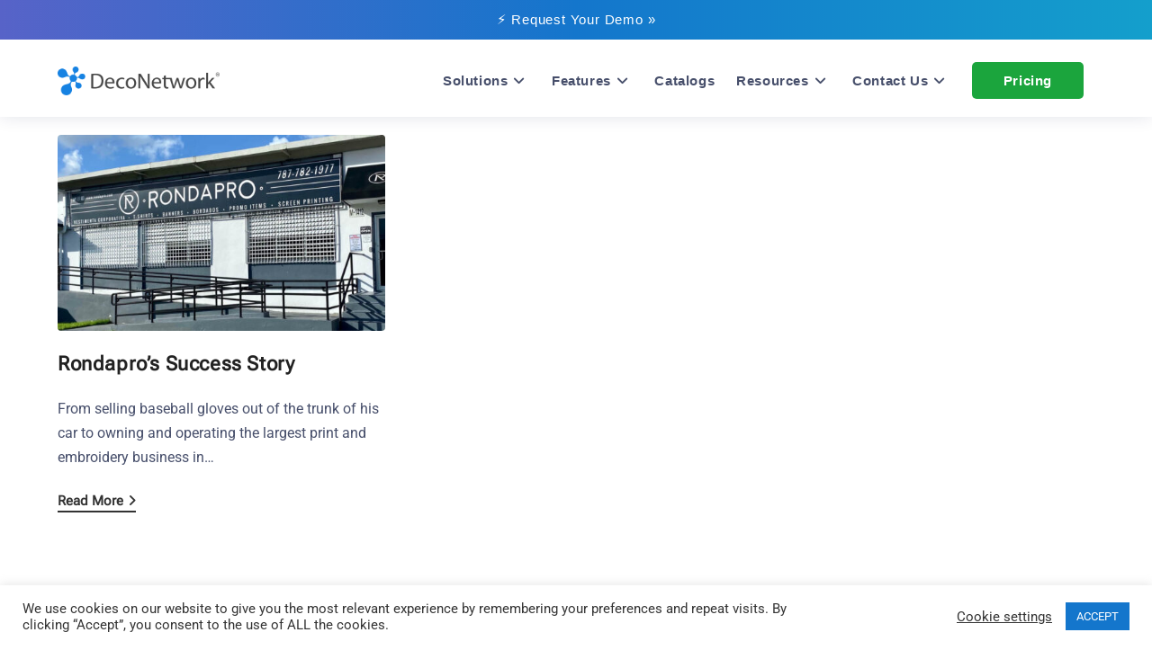

--- FILE ---
content_type: text/html; charset=UTF-8
request_url: https://www.deconetwork.com/tag/puerto-rico-business/
body_size: 44910
content:
<!DOCTYPE html><html class="html" dir="ltr" lang="en-US" prefix="og: https://ogp.me/ns#"><head><meta charset="UTF-8"><link rel="profile" href="https://gmpg.org/xfn/11"><title>Puerto Rico business | DecoNetwork</title><meta name="robots" content="max-image-preview:large" /><meta name="google-site-verification" content="dhxdgcm-F5X4Q7hw60YQ7FqfXccF8Mc6KQhMv9o_Tv0" /><link rel="canonical" href="https://www.deconetwork.com/tag/puerto-rico-business/" /><meta name="generator" content="All in One SEO (AIOSEO) 4.9.3" />  <script data-cfasync="false" data-pagespeed-no-defer>var gtm4wp_datalayer_name = "dataLayer";
	var dataLayer = dataLayer || [];</script> <meta name="viewport" content="width=device-width, initial-scale=1"><link rel='dns-prefetch' href='//fonts.googleapis.com' /> <script id="wpp-js" src="https://www.deconetwork.com/wp-content/plugins/wordpress-popular-posts/assets/js/wpp.min.js?ver=7.3.6" data-sampling="0" data-sampling-rate="100" data-api-url="https://www.deconetwork.com/wp-json/wordpress-popular-posts" data-post-id="0" data-token="558a367cec" data-lang="0" data-debug="0"></script> <style>.lazyload,
			.lazyloading {
				max-width: 100%;
			}</style><style id='wp-img-auto-sizes-contain-inline-css'>img:is([sizes=auto i],[sizes^="auto," i]){contain-intrinsic-size:3000px 1500px}
/*# sourceURL=wp-img-auto-sizes-contain-inline-css */</style><link rel='stylesheet' id='elementor-frontend-css' href='https://www.deconetwork.com/wp-content/plugins/elementor/assets/css/frontend.min.css?ver=3.34.1' media='all' /><link rel='stylesheet' id='elementor-post-105-css' href='https://www.deconetwork.com/wp-content/cache/autoptimize/css/autoptimize_single_fdbaedea2bfec78d7e63a6ff32dcb588.css?ver=1768494385' media='all' /><style id='wp-block-paragraph-inline-css'>.is-small-text{font-size:.875em}.is-regular-text{font-size:1em}.is-large-text{font-size:2.25em}.is-larger-text{font-size:3em}.has-drop-cap:not(:focus):first-letter{float:left;font-size:8.4em;font-style:normal;font-weight:100;line-height:.68;margin:.05em .1em 0 0;text-transform:uppercase}body.rtl .has-drop-cap:not(:focus):first-letter{float:none;margin-left:.1em}p.has-drop-cap.has-background{overflow:hidden}:root :where(p.has-background){padding:1.25em 2.375em}:where(p.has-text-color:not(.has-link-color)) a{color:inherit}p.has-text-align-left[style*="writing-mode:vertical-lr"],p.has-text-align-right[style*="writing-mode:vertical-rl"]{rotate:180deg}
/*# sourceURL=https://www.deconetwork.com/wp-includes/blocks/paragraph/style.min.css */</style><link rel='stylesheet' id='pack-icon_deconetwork-css' href='https://www.deconetwork.com/wp-content/cache/autoptimize/css/autoptimize_single_2cc26a4e619e6d21bcc12afd0221cd56.css?ver=1620907146' media='all' /><link rel='stylesheet' id='dashicons-css' href='https://www.deconetwork.com/wp-includes/css/dashicons.min.css?ver=addf327b3d0f35d9e057b02e79e5dab8' media='all' /><style id='wp-emoji-styles-inline-css'>img.wp-smiley, img.emoji {
		display: inline !important;
		border: none !important;
		box-shadow: none !important;
		height: 1em !important;
		width: 1em !important;
		margin: 0 0.07em !important;
		vertical-align: -0.1em !important;
		background: none !important;
		padding: 0 !important;
	}
/*# sourceURL=wp-emoji-styles-inline-css */</style><style id='wp-block-library-inline-css'>:root{--wp-block-synced-color:#7a00df;--wp-block-synced-color--rgb:122,0,223;--wp-bound-block-color:var(--wp-block-synced-color);--wp-editor-canvas-background:#ddd;--wp-admin-theme-color:#007cba;--wp-admin-theme-color--rgb:0,124,186;--wp-admin-theme-color-darker-10:#006ba1;--wp-admin-theme-color-darker-10--rgb:0,107,160.5;--wp-admin-theme-color-darker-20:#005a87;--wp-admin-theme-color-darker-20--rgb:0,90,135;--wp-admin-border-width-focus:2px}@media (min-resolution:192dpi){:root{--wp-admin-border-width-focus:1.5px}}.wp-element-button{cursor:pointer}:root .has-very-light-gray-background-color{background-color:#eee}:root .has-very-dark-gray-background-color{background-color:#313131}:root .has-very-light-gray-color{color:#eee}:root .has-very-dark-gray-color{color:#313131}:root .has-vivid-green-cyan-to-vivid-cyan-blue-gradient-background{background:linear-gradient(135deg,#00d084,#0693e3)}:root .has-purple-crush-gradient-background{background:linear-gradient(135deg,#34e2e4,#4721fb 50%,#ab1dfe)}:root .has-hazy-dawn-gradient-background{background:linear-gradient(135deg,#faaca8,#dad0ec)}:root .has-subdued-olive-gradient-background{background:linear-gradient(135deg,#fafae1,#67a671)}:root .has-atomic-cream-gradient-background{background:linear-gradient(135deg,#fdd79a,#004a59)}:root .has-nightshade-gradient-background{background:linear-gradient(135deg,#330968,#31cdcf)}:root .has-midnight-gradient-background{background:linear-gradient(135deg,#020381,#2874fc)}:root{--wp--preset--font-size--normal:16px;--wp--preset--font-size--huge:42px}.has-regular-font-size{font-size:1em}.has-larger-font-size{font-size:2.625em}.has-normal-font-size{font-size:var(--wp--preset--font-size--normal)}.has-huge-font-size{font-size:var(--wp--preset--font-size--huge)}.has-text-align-center{text-align:center}.has-text-align-left{text-align:left}.has-text-align-right{text-align:right}.has-fit-text{white-space:nowrap!important}#end-resizable-editor-section{display:none}.aligncenter{clear:both}.items-justified-left{justify-content:flex-start}.items-justified-center{justify-content:center}.items-justified-right{justify-content:flex-end}.items-justified-space-between{justify-content:space-between}.screen-reader-text{border:0;clip-path:inset(50%);height:1px;margin:-1px;overflow:hidden;padding:0;position:absolute;width:1px;word-wrap:normal!important}.screen-reader-text:focus{background-color:#ddd;clip-path:none;color:#444;display:block;font-size:1em;height:auto;left:5px;line-height:normal;padding:15px 23px 14px;text-decoration:none;top:5px;width:auto;z-index:100000}html :where(.has-border-color){border-style:solid}html :where([style*=border-top-color]){border-top-style:solid}html :where([style*=border-right-color]){border-right-style:solid}html :where([style*=border-bottom-color]){border-bottom-style:solid}html :where([style*=border-left-color]){border-left-style:solid}html :where([style*=border-width]){border-style:solid}html :where([style*=border-top-width]){border-top-style:solid}html :where([style*=border-right-width]){border-right-style:solid}html :where([style*=border-bottom-width]){border-bottom-style:solid}html :where([style*=border-left-width]){border-left-style:solid}html :where(img[class*=wp-image-]){height:auto;max-width:100%}:where(figure){margin:0 0 1em}html :where(.is-position-sticky){--wp-admin--admin-bar--position-offset:var(--wp-admin--admin-bar--height,0px)}@media screen and (max-width:600px){html :where(.is-position-sticky){--wp-admin--admin-bar--position-offset:0px}}
/*# sourceURL=/wp-includes/css/dist/block-library/common.min.css */</style><style id='classic-theme-styles-inline-css'>/*! This file is auto-generated */
.wp-block-button__link{color:#fff;background-color:#32373c;border-radius:9999px;box-shadow:none;text-decoration:none;padding:calc(.667em + 2px) calc(1.333em + 2px);font-size:1.125em}.wp-block-file__button{background:#32373c;color:#fff;text-decoration:none}
/*# sourceURL=/wp-includes/css/classic-themes.min.css */</style><link rel='stylesheet' id='directorist-blocks-common-css' href='https://www.deconetwork.com/wp-content/cache/autoptimize/css/autoptimize_single_6a3607dc268a53ae6969054b02bb0c73.css?ver=1' media='all' /><link rel='stylesheet' id='cookie-law-info-css' href='https://www.deconetwork.com/wp-content/cache/autoptimize/css/autoptimize_single_20e8490fab0dcf7557a5c8b54494db6f.css?ver=3.3.9.1' media='all' /><link rel='stylesheet' id='cookie-law-info-gdpr-css' href='https://www.deconetwork.com/wp-content/cache/autoptimize/css/autoptimize_single_359aca8a88b2331aa34ac505acad9911.css?ver=3.3.9.1' media='all' /><link rel='stylesheet' id='fvp-frontend-css' href='https://www.deconetwork.com/wp-content/cache/autoptimize/css/autoptimize_single_688d360e90d71fd1a201875aeb635ad6.css?ver=2.3.3' media='all' /><link rel='stylesheet' id='bg-shce-genericons-css' href='https://www.deconetwork.com/wp-content/cache/autoptimize/css/autoptimize_single_ddc6d4588cbb41ecb18ad26c232547d1.css?ver=addf327b3d0f35d9e057b02e79e5dab8' media='all' /><link rel='stylesheet' id='bg-show-hide-css' href='https://www.deconetwork.com/wp-content/cache/autoptimize/css/autoptimize_single_89011cb8a67973bdb2af05d77875c56c.css?ver=addf327b3d0f35d9e057b02e79e5dab8' media='all' /><link rel='stylesheet' id='wordpress-popular-posts-css-css' href='https://www.deconetwork.com/wp-content/cache/autoptimize/css/autoptimize_single_bc659c66ff1402b607f62f19f57691fd.css?ver=7.3.6' media='all' /><link rel='stylesheet' id='oceanwp-style-css' href='https://www.deconetwork.com/wp-content/themes/oceanwp/assets/css/style.min.css?ver=1.0' media='all' /><link rel='stylesheet' id='child-style-css' href='https://www.deconetwork.com/wp-content/themes/deconetwork/style.css?ver=addf327b3d0f35d9e057b02e79e5dab8' media='all' /><link rel='stylesheet' id='font-awesome-css' href='https://www.deconetwork.com/wp-content/themes/oceanwp/assets/fonts/fontawesome/css/all.min.css?ver=6.7.2' media='all' /><link rel='stylesheet' id='simple-line-icons-css' href='https://www.deconetwork.com/wp-content/themes/oceanwp/assets/css/third/simple-line-icons.min.css?ver=2.4.0' media='all' /><link rel='stylesheet' id='oceanwp-google-font-roboto-flex-css' href='//fonts.googleapis.com/css?family=Roboto+Flex%3A100%2C200%2C300%2C400%2C500%2C600%2C700%2C800%2C900%2C100i%2C200i%2C300i%2C400i%2C500i%2C600i%2C700i%2C800i%2C900i&#038;subset=latin&#038;display=swap&#038;ver=6.9' media='all' /><link rel='stylesheet' id='directorist-openstreet-map-leaflet-css' href='https://www.deconetwork.com/wp-content/cache/autoptimize/css/autoptimize_single_917d6263f8f5f5572f95870823a62373.css?ver=1768868714' media='all' /><link rel='stylesheet' id='directorist-openstreet-map-openstreet-css' href='https://www.deconetwork.com/wp-content/cache/autoptimize/css/autoptimize_single_08bbee33bfa3d2165247eef7b15f0f22.css?ver=1768868714' media='all' /><link rel='stylesheet' id='directorist-main-style-css' href='https://www.deconetwork.com/wp-content/cache/autoptimize/css/autoptimize_single_edd71989f74407ff0ff579d3913d231d.css?ver=1768868714' media='all' /><style id='directorist-main-style-inline-css'>:root{--directorist-color-primary:#000;--directorist-color-primary-rgb:0,0,0;--directorist-color-secondary:#F2F3F5;--directorist-color-secondary-rgb:242,243,245;--directorist-color-dark:#000;--directorist-color-dark-rgb:0,0,0;--directorist-color-success:#28A800;--directorist-color-success-rgb:40,168,0;--directorist-color-info:#2c99ff;--directorist-color-info-rgb:44,153,255;--directorist-color-warning:#f28100;--directorist-color-warning-rgb:242,129,0;--directorist-color-danger:#f80718;--directorist-color-danger-rgb:248,7,24;--directorist-color-white:#fff;--directorist-color-white-rgb:255,255,255;--directorist-color-body:#404040;--directorist-color-gray:#bcbcbc;--directorist-color-gray-rgb:188,188,188;--directorist-color-gray-hover:#BCBCBC;--directorist-color-light:#ededed;--directorist-color-light-hover:#fff;--directorist-color-light-gray:#808080;--directorist-color-light-gray-rgb:237,237,237;--directorist-color-deep-gray:#808080;--directorist-color-bg-gray:#f4f4f4;--directorist-color-bg-light-gray:#F4F5F6;--directorist-color-bg-light:#EDEDED;--directorist-color-placeholder:#6c757d;--directorist-color-overlay:rgba(var(--directorist-color-dark-rgb),.5);--directorist-color-overlay-normal:rgba(var(--directorist-color-dark-rgb),.2);--directorist-color-border:#e9e9e9;--directorist-color-border-light:#f5f5f5;--directorist-color-border-gray:#d9d9d9;--directorist-box-shadow:0 4px 6px rgba(0,0,0,.04);--directorist-box-shadow-sm:0 2px 5px rgba(0,0,0,.05);--directorist-color-open-badge:#32cc6f;--directorist-color-closed-badge:#e23636;--directorist-color-featured-badge:#fa8b0c;--directorist-color-popular-badge:#f51957;--directorist-color-new-badge:#122069;--directorist-color-marker-shape:#444752;--directorist-color-marker-icon:#fff;--directorist-color-marker-shape-rgb:68,71,82;--directorist-fw-regular:400;--directorist-fw-medium:500;--directorist-fw-semiBold:600;--directorist-fw-bold:700;--directorist-border-radius-xs:8px;--directorist-border-radius-sm:10px;--directorist-border-radius-md:12px;--directorist-border-radius-lg:16px;--directorist-color-btn:var(--directorist-color-primary);--directorist-color-btn-hover:rgba(var(--directorist-color-primary-rgb),.80);--directorist-color-btn-border:var(--directorist-color-primary);--directorist-color-btn-primary:#fff;--directorist-color-btn-primary-rgb:0,0,0;--directorist-color-btn-primary-bg:#000;--directorist-color-btn-primary-border:#000;--directorist-color-btn-secondary:#000;--directorist-color-btn-secondary-rgb:0,0,0;--directorist-color-btn-secondary-bg:#f2f3f5;--directorist-color-btn-secondary-border:#f2f3f5;--directorist-color-star:var(--directorist-color-warning);--gallery-crop-width:1280px;--gallery-crop-height:720px}.pricing .price_action .price_action--btn,#directorist.atbd_wrapper .btn-primary,.default-ad-search .submit_btn .btn-default,.atbd_content_active #directorist.atbd_wrapper.dashboard_area .user_pro_img_area .user_img .choose_btn #upload_pro_pic,#directorist.atbd_wrapper .at-modal .at-modal-close,.atbdp_login_form_shortcode #loginform p input[type=submit],.atbd_manage_fees_wrapper .table tr .action p .btn-block,#directorist.atbd_wrapper #atbdp-checkout-form #atbdp_checkout_submit_btn,#directorist.atbd_wrapper .ezmu__btn,.default-ad-search .submit_btn .btn-primary,.directorist-content-active .widget.atbd_widget .directorist .btn,.directorist-btn.directorist-btn-dark,.atbd-add-payment-method form .atbd-save-card,#bhCopyTime,#bhAddNew,.directorist-content-active .widget.atbd_widget .atbd_author_info_widget .btn{color:var(--directorist-color-white)}.pricing .price_action .price_action--btn:hover,#directorist.atbd_wrapper .btn-primary:hover,.default-ad-search .submit_btn .btn-default:hover,.atbd_content_active #directorist.atbd_wrapper.dashboard_area .user_pro_img_area .user_img .choose_btn #upload_pro_pic:hover,#directorist.atbd_wrapper .at-modal .at-modal-close:hover,.atbdp_login_form_shortcode #loginform p input[type=submit]:hover,.atbd_manage_fees_wrapper .table tr .action p .btn-block:hover,#directorist.atbd_wrapper #atbdp-checkout-form #atbdp_checkout_submit_btn:hover,#directorist.atbd_wrapper .ezmu__btn:hover,.default-ad-search .submit_btn .btn-primary:hover,.directorist-content-active .widget.atbd_widget .directorist .btn:hover,.directorist-btn.directorist-btn-dark:hover,.atbd-add-payment-method form .atbd-save-card:hover,#bhCopyTime:hover,#bhAddNew:hover,.bdb-select-hours .bdb-remove:hover,.directorist-content-active .widget.atbd_widget .atbd_author_info_widget .btn:hover{color:var(--directorist-color-white)}.pricing .price_action .price_action--btn,#directorist.atbd_wrapper .btn-primary,.default-ad-search .submit_btn .btn-default,.atbd_content_active #directorist.atbd_wrapper.dashboard_area .user_pro_img_area .user_img .choose_btn #upload_pro_pic,#directorist.atbd_wrapper .at-modal .at-modal-close,.atbdp_login_form_shortcode #loginform p input[type=submit],.atbd_manage_fees_wrapper .table tr .action p .btn-block,#directorist.atbd_wrapper .ezmu__btn,.default-ad-search .submit_btn .btn-primary .directorist-content-active .widget.atbd_widget .directorist .btn,.directorist-btn.directorist-btn-dark,.atbd-add-payment-method form .atbd-save-card,#bhCopyTime,#bhAddNew,.bdb-select-hours .bdb-remove,.directorist-content-active .widget.atbd_widget .atbd_author_info_widget .btn{background:var(--directorist-color-btn-primary-bg)}.pricing .price_action .price_action--btn:hover,#directorist.atbd_wrapper .btn-primary:hover,#directorist.atbd_wrapper .at-modal .at-modal-close:hover,.default-ad-search .submit_btn .btn-default:hover,.atbd_content_active #directorist.atbd_wrapper.dashboard_area .user_pro_img_area .user_img .choose_btn #upload_pro_pic:hover,.atbdp_login_form_shortcode #loginform p input[type=submit]:hover,#directorist.atbd_wrapper .ezmu__btn:hover,.default-ad-search .submit_btn .btn-primary:hover,.directorist-content-active .widget.atbd_widget .directorist .btn:hover,.directorist-btn.directorist-btn-dark:hover,.atbd-add-payment-method form .atbd-save-card:hover,#bhCopyTime:hover,#bhAddNew:hover,.bdb-select-hours .bdb-remove:hover,.directorist-content-active .widget.atbd_widget .atbd_author_info_widget .btn:hover{background:var(--directorist-color-btn-hover)}#directorist.atbd_wrapper .btn-primary,.default-ad-search .submit_btn .btn-default,.atbdp_login_form_shortcode #loginform p input[type=submit],.default-ad-search .submit_btn .btn-primary,.directorist-content-active .widget.atbd_widget .directorist .btn,.atbd-add-payment-method form .atbd-save-card,.directorist-content-active .widget.atbd_widget .atbd_author_info_widget .btn{border-color:var(--directorist-color-btn-border)}#directorist.atbd_wrapper .btn-primary:hover,.default-ad-search .submit_btn .btn-default:hover,.atbdp_login_form_shortcode #loginform p input[type=submit]:hover,.default-ad-search .submit_btn .btn-primary:hover,.directorist-content-active .widget.atbd_widget .directorist .btn:hover,.atbd-add-payment-method form .atbd-save-card:hover,.directorist-content-active .widget.atbd_widget .atbd_author_info_widget .btn:hover{border-color:var(--directorist-color-primary)}.ads-advanced .price-frequency .pf-btn input:checked+span,.atbdpr-range .ui-slider-horizontal .ui-slider-range,.custom-control .custom-control-input:checked~.check--select,#directorist.atbd_wrapper .pagination .nav-links .current,.atbd_director_social_wrap a,.widget.atbd_widget[id^=bd] .atbd_author_info_widget .directorist-author-social li a,.widget.atbd_widget[id^=dcl] .atbd_author_info_widget .directorist-author-social li a,.atbd_content_active #directorist.atbd_wrapper .widget.atbd_widget .atbdp.atbdp-widget-tags ul li a:hover{background:var(--directorist-color-primary)!important}.ads-advanced .price-frequency .pf-btn input:checked+span,.directorist-content-active .directorist-type-nav__list .directorist-type-nav__list__current .directorist-type-nav__link,.atbdpr-range .ui-slider-horizontal .ui-slider-handle,.custom-control .custom-control-input:checked~.check--select,.custom-control .custom-control-input:checked~.radio--select,#atpp-plan-change-modal .atm-contents-inner .dcl_pricing_plan input:checked+label:before,#dwpp-plan-renew-modal .atm-contents-inner .dcl_pricing_plan input:checked+label:before{border-color:var(--directorist-color-primary)}.atbd_map_shape{background:var(--directorist-color-marker-shape)!important}.map-icon-label i,.atbd_map_shape>span{color:var(--directorist-color-marker-icon)!important}
:root{--directorist-color-primary:#000;--directorist-color-primary-rgb:0,0,0;--directorist-color-secondary:#F2F3F5;--directorist-color-secondary-rgb:242,243,245;--directorist-color-dark:#000;--directorist-color-dark-rgb:0,0,0;--directorist-color-success:#28A800;--directorist-color-success-rgb:40,168,0;--directorist-color-info:#2c99ff;--directorist-color-info-rgb:44,153,255;--directorist-color-warning:#f28100;--directorist-color-warning-rgb:242,129,0;--directorist-color-danger:#f80718;--directorist-color-danger-rgb:248,7,24;--directorist-color-white:#fff;--directorist-color-white-rgb:255,255,255;--directorist-color-body:#404040;--directorist-color-gray:#bcbcbc;--directorist-color-gray-rgb:188,188,188;--directorist-color-gray-hover:#BCBCBC;--directorist-color-light:#ededed;--directorist-color-light-hover:#fff;--directorist-color-light-gray:#808080;--directorist-color-light-gray-rgb:237,237,237;--directorist-color-deep-gray:#808080;--directorist-color-bg-gray:#f4f4f4;--directorist-color-bg-light-gray:#F4F5F6;--directorist-color-bg-light:#EDEDED;--directorist-color-placeholder:#6c757d;--directorist-color-overlay:rgba(var(--directorist-color-dark-rgb),.5);--directorist-color-overlay-normal:rgba(var(--directorist-color-dark-rgb),.2);--directorist-color-border:#e9e9e9;--directorist-color-border-light:#f5f5f5;--directorist-color-border-gray:#d9d9d9;--directorist-box-shadow:0 4px 6px rgba(0,0,0,.04);--directorist-box-shadow-sm:0 2px 5px rgba(0,0,0,.05);--directorist-color-open-badge:#32cc6f;--directorist-color-closed-badge:#e23636;--directorist-color-featured-badge:#fa8b0c;--directorist-color-popular-badge:#f51957;--directorist-color-new-badge:#122069;--directorist-color-marker-shape:#444752;--directorist-color-marker-icon:#fff;--directorist-color-marker-shape-rgb:68,71,82;--directorist-fw-regular:400;--directorist-fw-medium:500;--directorist-fw-semiBold:600;--directorist-fw-bold:700;--directorist-border-radius-xs:8px;--directorist-border-radius-sm:10px;--directorist-border-radius-md:12px;--directorist-border-radius-lg:16px;--directorist-color-btn:var(--directorist-color-primary);--directorist-color-btn-hover:rgba(var(--directorist-color-primary-rgb),.80);--directorist-color-btn-border:var(--directorist-color-primary);--directorist-color-btn-primary:#fff;--directorist-color-btn-primary-rgb:0,0,0;--directorist-color-btn-primary-bg:#000;--directorist-color-btn-primary-border:#000;--directorist-color-btn-secondary:#000;--directorist-color-btn-secondary-rgb:0,0,0;--directorist-color-btn-secondary-bg:#f2f3f5;--directorist-color-btn-secondary-border:#f2f3f5;--directorist-color-star:var(--directorist-color-warning);--gallery-crop-width:1280px;--gallery-crop-height:720px}.pricing .price_action .price_action--btn,#directorist.atbd_wrapper .btn-primary,.default-ad-search .submit_btn .btn-default,.atbd_content_active #directorist.atbd_wrapper.dashboard_area .user_pro_img_area .user_img .choose_btn #upload_pro_pic,#directorist.atbd_wrapper .at-modal .at-modal-close,.atbdp_login_form_shortcode #loginform p input[type=submit],.atbd_manage_fees_wrapper .table tr .action p .btn-block,#directorist.atbd_wrapper #atbdp-checkout-form #atbdp_checkout_submit_btn,#directorist.atbd_wrapper .ezmu__btn,.default-ad-search .submit_btn .btn-primary,.directorist-content-active .widget.atbd_widget .directorist .btn,.directorist-btn.directorist-btn-dark,.atbd-add-payment-method form .atbd-save-card,#bhCopyTime,#bhAddNew,.directorist-content-active .widget.atbd_widget .atbd_author_info_widget .btn{color:var(--directorist-color-white)}.pricing .price_action .price_action--btn:hover,#directorist.atbd_wrapper .btn-primary:hover,.default-ad-search .submit_btn .btn-default:hover,.atbd_content_active #directorist.atbd_wrapper.dashboard_area .user_pro_img_area .user_img .choose_btn #upload_pro_pic:hover,#directorist.atbd_wrapper .at-modal .at-modal-close:hover,.atbdp_login_form_shortcode #loginform p input[type=submit]:hover,.atbd_manage_fees_wrapper .table tr .action p .btn-block:hover,#directorist.atbd_wrapper #atbdp-checkout-form #atbdp_checkout_submit_btn:hover,#directorist.atbd_wrapper .ezmu__btn:hover,.default-ad-search .submit_btn .btn-primary:hover,.directorist-content-active .widget.atbd_widget .directorist .btn:hover,.directorist-btn.directorist-btn-dark:hover,.atbd-add-payment-method form .atbd-save-card:hover,#bhCopyTime:hover,#bhAddNew:hover,.bdb-select-hours .bdb-remove:hover,.directorist-content-active .widget.atbd_widget .atbd_author_info_widget .btn:hover{color:var(--directorist-color-white)}.pricing .price_action .price_action--btn,#directorist.atbd_wrapper .btn-primary,.default-ad-search .submit_btn .btn-default,.atbd_content_active #directorist.atbd_wrapper.dashboard_area .user_pro_img_area .user_img .choose_btn #upload_pro_pic,#directorist.atbd_wrapper .at-modal .at-modal-close,.atbdp_login_form_shortcode #loginform p input[type=submit],.atbd_manage_fees_wrapper .table tr .action p .btn-block,#directorist.atbd_wrapper .ezmu__btn,.default-ad-search .submit_btn .btn-primary .directorist-content-active .widget.atbd_widget .directorist .btn,.directorist-btn.directorist-btn-dark,.atbd-add-payment-method form .atbd-save-card,#bhCopyTime,#bhAddNew,.bdb-select-hours .bdb-remove,.directorist-content-active .widget.atbd_widget .atbd_author_info_widget .btn{background:var(--directorist-color-btn-primary-bg)}.pricing .price_action .price_action--btn:hover,#directorist.atbd_wrapper .btn-primary:hover,#directorist.atbd_wrapper .at-modal .at-modal-close:hover,.default-ad-search .submit_btn .btn-default:hover,.atbd_content_active #directorist.atbd_wrapper.dashboard_area .user_pro_img_area .user_img .choose_btn #upload_pro_pic:hover,.atbdp_login_form_shortcode #loginform p input[type=submit]:hover,#directorist.atbd_wrapper .ezmu__btn:hover,.default-ad-search .submit_btn .btn-primary:hover,.directorist-content-active .widget.atbd_widget .directorist .btn:hover,.directorist-btn.directorist-btn-dark:hover,.atbd-add-payment-method form .atbd-save-card:hover,#bhCopyTime:hover,#bhAddNew:hover,.bdb-select-hours .bdb-remove:hover,.directorist-content-active .widget.atbd_widget .atbd_author_info_widget .btn:hover{background:var(--directorist-color-btn-hover)}#directorist.atbd_wrapper .btn-primary,.default-ad-search .submit_btn .btn-default,.atbdp_login_form_shortcode #loginform p input[type=submit],.default-ad-search .submit_btn .btn-primary,.directorist-content-active .widget.atbd_widget .directorist .btn,.atbd-add-payment-method form .atbd-save-card,.directorist-content-active .widget.atbd_widget .atbd_author_info_widget .btn{border-color:var(--directorist-color-btn-border)}#directorist.atbd_wrapper .btn-primary:hover,.default-ad-search .submit_btn .btn-default:hover,.atbdp_login_form_shortcode #loginform p input[type=submit]:hover,.default-ad-search .submit_btn .btn-primary:hover,.directorist-content-active .widget.atbd_widget .directorist .btn:hover,.atbd-add-payment-method form .atbd-save-card:hover,.directorist-content-active .widget.atbd_widget .atbd_author_info_widget .btn:hover{border-color:var(--directorist-color-primary)}.ads-advanced .price-frequency .pf-btn input:checked+span,.atbdpr-range .ui-slider-horizontal .ui-slider-range,.custom-control .custom-control-input:checked~.check--select,#directorist.atbd_wrapper .pagination .nav-links .current,.atbd_director_social_wrap a,.widget.atbd_widget[id^=bd] .atbd_author_info_widget .directorist-author-social li a,.widget.atbd_widget[id^=dcl] .atbd_author_info_widget .directorist-author-social li a,.atbd_content_active #directorist.atbd_wrapper .widget.atbd_widget .atbdp.atbdp-widget-tags ul li a:hover{background:var(--directorist-color-primary)!important}.ads-advanced .price-frequency .pf-btn input:checked+span,.directorist-content-active .directorist-type-nav__list .directorist-type-nav__list__current .directorist-type-nav__link,.atbdpr-range .ui-slider-horizontal .ui-slider-handle,.custom-control .custom-control-input:checked~.check--select,.custom-control .custom-control-input:checked~.radio--select,#atpp-plan-change-modal .atm-contents-inner .dcl_pricing_plan input:checked+label:before,#dwpp-plan-renew-modal .atm-contents-inner .dcl_pricing_plan input:checked+label:before{border-color:var(--directorist-color-primary)}.atbd_map_shape{background:var(--directorist-color-marker-shape)!important}.map-icon-label i,.atbd_map_shape>span{color:var(--directorist-color-marker-icon)!important}
:root{--directorist-color-primary:#000;--directorist-color-primary-rgb:0,0,0;--directorist-color-secondary:#F2F3F5;--directorist-color-secondary-rgb:242,243,245;--directorist-color-dark:#000;--directorist-color-dark-rgb:0,0,0;--directorist-color-success:#28A800;--directorist-color-success-rgb:40,168,0;--directorist-color-info:#2c99ff;--directorist-color-info-rgb:44,153,255;--directorist-color-warning:#f28100;--directorist-color-warning-rgb:242,129,0;--directorist-color-danger:#f80718;--directorist-color-danger-rgb:248,7,24;--directorist-color-white:#fff;--directorist-color-white-rgb:255,255,255;--directorist-color-body:#404040;--directorist-color-gray:#bcbcbc;--directorist-color-gray-rgb:188,188,188;--directorist-color-gray-hover:#BCBCBC;--directorist-color-light:#ededed;--directorist-color-light-hover:#fff;--directorist-color-light-gray:#808080;--directorist-color-light-gray-rgb:237,237,237;--directorist-color-deep-gray:#808080;--directorist-color-bg-gray:#f4f4f4;--directorist-color-bg-light-gray:#F4F5F6;--directorist-color-bg-light:#EDEDED;--directorist-color-placeholder:#6c757d;--directorist-color-overlay:rgba(var(--directorist-color-dark-rgb),.5);--directorist-color-overlay-normal:rgba(var(--directorist-color-dark-rgb),.2);--directorist-color-border:#e9e9e9;--directorist-color-border-light:#f5f5f5;--directorist-color-border-gray:#d9d9d9;--directorist-box-shadow:0 4px 6px rgba(0,0,0,.04);--directorist-box-shadow-sm:0 2px 5px rgba(0,0,0,.05);--directorist-color-open-badge:#32cc6f;--directorist-color-closed-badge:#e23636;--directorist-color-featured-badge:#fa8b0c;--directorist-color-popular-badge:#f51957;--directorist-color-new-badge:#122069;--directorist-color-marker-shape:#444752;--directorist-color-marker-icon:#fff;--directorist-color-marker-shape-rgb:68,71,82;--directorist-fw-regular:400;--directorist-fw-medium:500;--directorist-fw-semiBold:600;--directorist-fw-bold:700;--directorist-border-radius-xs:8px;--directorist-border-radius-sm:10px;--directorist-border-radius-md:12px;--directorist-border-radius-lg:16px;--directorist-color-btn:var(--directorist-color-primary);--directorist-color-btn-hover:rgba(var(--directorist-color-primary-rgb),.80);--directorist-color-btn-border:var(--directorist-color-primary);--directorist-color-btn-primary:#fff;--directorist-color-btn-primary-rgb:0,0,0;--directorist-color-btn-primary-bg:#000;--directorist-color-btn-primary-border:#000;--directorist-color-btn-secondary:#000;--directorist-color-btn-secondary-rgb:0,0,0;--directorist-color-btn-secondary-bg:#f2f3f5;--directorist-color-btn-secondary-border:#f2f3f5;--directorist-color-star:var(--directorist-color-warning);--gallery-crop-width:1280px;--gallery-crop-height:720px}.pricing .price_action .price_action--btn,#directorist.atbd_wrapper .btn-primary,.default-ad-search .submit_btn .btn-default,.atbd_content_active #directorist.atbd_wrapper.dashboard_area .user_pro_img_area .user_img .choose_btn #upload_pro_pic,#directorist.atbd_wrapper .at-modal .at-modal-close,.atbdp_login_form_shortcode #loginform p input[type=submit],.atbd_manage_fees_wrapper .table tr .action p .btn-block,#directorist.atbd_wrapper #atbdp-checkout-form #atbdp_checkout_submit_btn,#directorist.atbd_wrapper .ezmu__btn,.default-ad-search .submit_btn .btn-primary,.directorist-content-active .widget.atbd_widget .directorist .btn,.directorist-btn.directorist-btn-dark,.atbd-add-payment-method form .atbd-save-card,#bhCopyTime,#bhAddNew,.directorist-content-active .widget.atbd_widget .atbd_author_info_widget .btn{color:var(--directorist-color-white)}.pricing .price_action .price_action--btn:hover,#directorist.atbd_wrapper .btn-primary:hover,.default-ad-search .submit_btn .btn-default:hover,.atbd_content_active #directorist.atbd_wrapper.dashboard_area .user_pro_img_area .user_img .choose_btn #upload_pro_pic:hover,#directorist.atbd_wrapper .at-modal .at-modal-close:hover,.atbdp_login_form_shortcode #loginform p input[type=submit]:hover,.atbd_manage_fees_wrapper .table tr .action p .btn-block:hover,#directorist.atbd_wrapper #atbdp-checkout-form #atbdp_checkout_submit_btn:hover,#directorist.atbd_wrapper .ezmu__btn:hover,.default-ad-search .submit_btn .btn-primary:hover,.directorist-content-active .widget.atbd_widget .directorist .btn:hover,.directorist-btn.directorist-btn-dark:hover,.atbd-add-payment-method form .atbd-save-card:hover,#bhCopyTime:hover,#bhAddNew:hover,.bdb-select-hours .bdb-remove:hover,.directorist-content-active .widget.atbd_widget .atbd_author_info_widget .btn:hover{color:var(--directorist-color-white)}.pricing .price_action .price_action--btn,#directorist.atbd_wrapper .btn-primary,.default-ad-search .submit_btn .btn-default,.atbd_content_active #directorist.atbd_wrapper.dashboard_area .user_pro_img_area .user_img .choose_btn #upload_pro_pic,#directorist.atbd_wrapper .at-modal .at-modal-close,.atbdp_login_form_shortcode #loginform p input[type=submit],.atbd_manage_fees_wrapper .table tr .action p .btn-block,#directorist.atbd_wrapper .ezmu__btn,.default-ad-search .submit_btn .btn-primary .directorist-content-active .widget.atbd_widget .directorist .btn,.directorist-btn.directorist-btn-dark,.atbd-add-payment-method form .atbd-save-card,#bhCopyTime,#bhAddNew,.bdb-select-hours .bdb-remove,.directorist-content-active .widget.atbd_widget .atbd_author_info_widget .btn{background:var(--directorist-color-btn-primary-bg)}.pricing .price_action .price_action--btn:hover,#directorist.atbd_wrapper .btn-primary:hover,#directorist.atbd_wrapper .at-modal .at-modal-close:hover,.default-ad-search .submit_btn .btn-default:hover,.atbd_content_active #directorist.atbd_wrapper.dashboard_area .user_pro_img_area .user_img .choose_btn #upload_pro_pic:hover,.atbdp_login_form_shortcode #loginform p input[type=submit]:hover,#directorist.atbd_wrapper .ezmu__btn:hover,.default-ad-search .submit_btn .btn-primary:hover,.directorist-content-active .widget.atbd_widget .directorist .btn:hover,.directorist-btn.directorist-btn-dark:hover,.atbd-add-payment-method form .atbd-save-card:hover,#bhCopyTime:hover,#bhAddNew:hover,.bdb-select-hours .bdb-remove:hover,.directorist-content-active .widget.atbd_widget .atbd_author_info_widget .btn:hover{background:var(--directorist-color-btn-hover)}#directorist.atbd_wrapper .btn-primary,.default-ad-search .submit_btn .btn-default,.atbdp_login_form_shortcode #loginform p input[type=submit],.default-ad-search .submit_btn .btn-primary,.directorist-content-active .widget.atbd_widget .directorist .btn,.atbd-add-payment-method form .atbd-save-card,.directorist-content-active .widget.atbd_widget .atbd_author_info_widget .btn{border-color:var(--directorist-color-btn-border)}#directorist.atbd_wrapper .btn-primary:hover,.default-ad-search .submit_btn .btn-default:hover,.atbdp_login_form_shortcode #loginform p input[type=submit]:hover,.default-ad-search .submit_btn .btn-primary:hover,.directorist-content-active .widget.atbd_widget .directorist .btn:hover,.atbd-add-payment-method form .atbd-save-card:hover,.directorist-content-active .widget.atbd_widget .atbd_author_info_widget .btn:hover{border-color:var(--directorist-color-primary)}.ads-advanced .price-frequency .pf-btn input:checked+span,.atbdpr-range .ui-slider-horizontal .ui-slider-range,.custom-control .custom-control-input:checked~.check--select,#directorist.atbd_wrapper .pagination .nav-links .current,.atbd_director_social_wrap a,.widget.atbd_widget[id^=bd] .atbd_author_info_widget .directorist-author-social li a,.widget.atbd_widget[id^=dcl] .atbd_author_info_widget .directorist-author-social li a,.atbd_content_active #directorist.atbd_wrapper .widget.atbd_widget .atbdp.atbdp-widget-tags ul li a:hover{background:var(--directorist-color-primary)!important}.ads-advanced .price-frequency .pf-btn input:checked+span,.directorist-content-active .directorist-type-nav__list .directorist-type-nav__list__current .directorist-type-nav__link,.atbdpr-range .ui-slider-horizontal .ui-slider-handle,.custom-control .custom-control-input:checked~.check--select,.custom-control .custom-control-input:checked~.radio--select,#atpp-plan-change-modal .atm-contents-inner .dcl_pricing_plan input:checked+label:before,#dwpp-plan-renew-modal .atm-contents-inner .dcl_pricing_plan input:checked+label:before{border-color:var(--directorist-color-primary)}.atbd_map_shape{background:var(--directorist-color-marker-shape)!important}.map-icon-label i,.atbd_map_shape>span{color:var(--directorist-color-marker-icon)!important}
/*# sourceURL=directorist-main-style-inline-css */</style><link rel='stylesheet' id='directorist-select2-style-css' href='https://www.deconetwork.com/wp-content/cache/autoptimize/css/autoptimize_single_07506e1e94064dda06821a2a60990b5a.css?ver=1768868714' media='all' /><link rel='stylesheet' id='directorist-ez-media-uploader-style-css' href='https://www.deconetwork.com/wp-content/cache/autoptimize/css/autoptimize_single_7eb07587d64b5f6e4ef1690ec3ec3965.css?ver=1768868714' media='all' /><link rel='stylesheet' id='directorist-swiper-style-css' href='https://www.deconetwork.com/wp-content/cache/autoptimize/css/autoptimize_single_9892e835e795c84b068a1816b69ba679.css?ver=1768868714' media='all' /><link rel='stylesheet' id='directorist-sweetalert-style-css' href='https://www.deconetwork.com/wp-content/cache/autoptimize/css/autoptimize_single_441a8e9a1c411fb6acb7eb04a16abfb8.css?ver=1768868714' media='all' /><link rel='stylesheet' id='akfe-style-css' href='https://www.deconetwork.com/wp-content/cache/autoptimize/css/autoptimize_single_015d45f6f0c35a70de4dfc5d099d6432.css?ver=1.3.0' media='all' /><link rel='stylesheet' id='ekit-widget-styles-css' href='https://www.deconetwork.com/wp-content/cache/autoptimize/css/autoptimize_single_ec66d9b998acb839ef913a5e9695f5a4.css?ver=3.7.8' media='all' /><link rel='stylesheet' id='ekit-responsive-css' href='https://www.deconetwork.com/wp-content/cache/autoptimize/css/autoptimize_single_f3d8ff22b7d0ad10a6aeca382d78ddd1.css?ver=3.7.8' media='all' /><link rel='stylesheet' id='oe-widgets-style-css' href='https://www.deconetwork.com/wp-content/cache/autoptimize/css/autoptimize_single_517dda83e7784560e130032a025c6b6c.css?ver=addf327b3d0f35d9e057b02e79e5dab8' media='all' /><link rel='stylesheet' id='deconetwork-theme-css' href='https://www.deconetwork.com/wp-content/cache/autoptimize/css/autoptimize_single_9ede8808bb7e5d943d8cb2ca9161e928.css?ver=1.0' media='all' /><link rel='stylesheet' id='deconetwork-responsive-css' href='https://www.deconetwork.com/wp-content/cache/autoptimize/css/autoptimize_single_b0ca08f8bf2246c0a4b35fd43a42277e.css?ver=1.0' media='all' /><link rel='stylesheet' id='elementor-gf-local-robotoflex-css' href='https://www.deconetwork.com/wp-content/cache/autoptimize/css/autoptimize_single_6edb15cfd152943b4eab1a6c6b319ce5.css?ver=1754590032' media='all' /><link rel='stylesheet' id='elementor-icons-shared-0-css' href='https://www.deconetwork.com/wp-content/plugins/elementor/assets/lib/font-awesome/css/fontawesome.min.css?ver=5.15.3' media='all' /><link rel='stylesheet' id='elementor-icons-fa-regular-css' href='https://www.deconetwork.com/wp-content/plugins/elementor/assets/lib/font-awesome/css/regular.min.css?ver=5.15.3' media='all' /><link rel='stylesheet' id='elementor-icons-fa-brands-css' href='https://www.deconetwork.com/wp-content/plugins/elementor/assets/lib/font-awesome/css/brands.min.css?ver=5.15.3' media='all' /> <script defer id="jquery-core-js-extra" src="[data-uri]"></script> <script src="https://www.deconetwork.com/wp-includes/js/jquery/jquery.min.js?ver=3.7.1" id="jquery-core-js"></script> <script defer src="https://www.deconetwork.com/wp-includes/js/jquery/jquery-migrate.min.js?ver=3.4.1" id="jquery-migrate-js"></script> <script defer id="cookie-law-info-js-extra" src="[data-uri]"></script> <script defer src="https://www.deconetwork.com/wp-content/cache/autoptimize/js/autoptimize_single_c5592a6fda4d0b779f56db2d5ddac010.js?ver=3.3.9.1" id="cookie-law-info-js"></script> <script defer src="https://www.deconetwork.com/wp-content/plugins/featured-video-plus/js/jquery.fitvids.min.js?ver=master-2015-08" id="jquery.fitvids-js"></script> <script defer id="fvp-frontend-js-extra" src="[data-uri]"></script> <script defer src="https://www.deconetwork.com/wp-content/plugins/featured-video-plus/js/frontend.min.js?ver=2.3.3" id="fvp-frontend-js"></script> <link rel="https://api.w.org/" href="https://www.deconetwork.com/wp-json/" /><link rel="alternate" title="JSON" type="application/json" href="https://www.deconetwork.com/wp-json/wp/v2/tags/313" /><link rel="EditURI" type="application/rsd+xml" title="RSD" href="https://www.deconetwork.com/xmlrpc.php?rsd" />  <script data-cfasync="false" data-pagespeed-no-defer>var dataLayer_content = {"pagePostType":"post","pagePostType2":"tag-post"};
	dataLayer.push( dataLayer_content );</script> <script data-cfasync="false" data-pagespeed-no-defer>(function(w,d,s,l,i){w[l]=w[l]||[];w[l].push({'gtm.start':
new Date().getTime(),event:'gtm.js'});var f=d.getElementsByTagName(s)[0],
j=d.createElement(s),dl=l!='dataLayer'?'&l='+l:'';j.async=true;j.src=
'//www.googletagmanager.com/gtm.js?id='+i+dl;f.parentNode.insertBefore(j,f);
})(window,document,'script','dataLayer','GTM-53M55RZ');</script> <style id="wpp-loading-animation-styles">@-webkit-keyframes bgslide{from{background-position-x:0}to{background-position-x:-200%}}@keyframes bgslide{from{background-position-x:0}to{background-position-x:-200%}}.wpp-widget-block-placeholder,.wpp-shortcode-placeholder{margin:0 auto;width:60px;height:3px;background:#dd3737;background:linear-gradient(90deg,#dd3737 0%,#571313 10%,#dd3737 100%);background-size:200% auto;border-radius:3px;-webkit-animation:bgslide 1s infinite linear;animation:bgslide 1s infinite linear}</style> <script defer src="[data-uri]"></script> <style>.no-js img.lazyload {
				display: none;
			}

			figure.wp-block-image img.lazyloading {
				min-width: 150px;
			}

			.lazyload,
			.lazyloading {
				--smush-placeholder-width: 100px;
				--smush-placeholder-aspect-ratio: 1/1;
				width: var(--smush-image-width, var(--smush-placeholder-width)) !important;
				aspect-ratio: var(--smush-image-aspect-ratio, var(--smush-placeholder-aspect-ratio)) !important;
			}

						.lazyload, .lazyloading {
				opacity: 0;
			}

			.lazyloaded {
				opacity: 1;
				transition: opacity 400ms;
				transition-delay: 0ms;
			}</style><meta name="generator" content="Elementor 3.34.1; features: additional_custom_breakpoints; settings: css_print_method-external, google_font-enabled, font_display-auto"><meta name="description" content="From selling baseball gloves out of the trunk of his car to owning and operating the largest print and embroidery business in all of Puerto Rico, Rondapro’s Charlie Ronda has [&hellip;]" />  <script type="application/ld+json" class="saswp-schema-markup-output">[{"@context":"https:\/\/schema.org\/","@graph":[{"@context":"https:\/\/schema.org\/","@type":"SiteNavigationElement","@id":"https:\/\/www.deconetwork.com\/#solutions","name":"Solutions","url":"https:\/\/www.deconetwork.com\/home\/solutions\/"},{"@context":"https:\/\/schema.org\/","@type":"SiteNavigationElement","@id":"https:\/\/www.deconetwork.com\/#manage-your-orders","name":"Manage Your Orders","url":"https:\/\/www.deconetwork.com\/home\/solutions\/automate-quotes\/"},{"@context":"https:\/\/schema.org\/","@type":"SiteNavigationElement","@id":"https:\/\/www.deconetwork.com\/#launch-online-stores","name":"Launch Online Stores","url":"https:\/\/www.deconetwork.com\/home\/solutions\/launch-online-stores\/"},{"@context":"https:\/\/schema.org\/","@type":"SiteNavigationElement","@id":"https:\/\/www.deconetwork.com\/#organize-production","name":"Organize Production","url":"https:\/\/www.deconetwork.com\/home\/solutions\/organize-production\/"},{"@context":"https:\/\/schema.org\/","@type":"SiteNavigationElement","@id":"https:\/\/www.deconetwork.com\/#connect-with-suppliers","name":"Connect With Suppliers","url":"https:\/\/www.deconetwork.com\/home\/solutions\/integrate-suppliers\/"},{"@context":"https:\/\/schema.org\/","@type":"SiteNavigationElement","@id":"https:\/\/www.deconetwork.com\/#view-all","name":"View All","url":"https:\/\/www.deconetwork.com\/home\/solutions\/"},{"@context":"https:\/\/schema.org\/","@type":"SiteNavigationElement","@id":"https:\/\/www.deconetwork.com\/#features","name":"Features","url":"https:\/\/www.deconetwork.com\/home\/features\/"},{"@context":"https:\/\/schema.org\/","@type":"SiteNavigationElement","@id":"https:\/\/www.deconetwork.com\/#ai-agent-demi-new","name":"AI Agent Demi (NEW)","url":"https:\/\/www.deconetwork.com\/home\/features\/ai-agent-demi\/"},{"@context":"https:\/\/schema.org\/","@type":"SiteNavigationElement","@id":"https:\/\/www.deconetwork.com\/#quotes","name":"Quotes","url":"https:\/\/www.deconetwork.com\/home\/features\/quotes\/"},{"@context":"https:\/\/schema.org\/","@type":"SiteNavigationElement","@id":"https:\/\/www.deconetwork.com\/#orders","name":"Orders","url":"https:\/\/www.deconetwork.com\/home\/features\/orders\/"},{"@context":"https:\/\/schema.org\/","@type":"SiteNavigationElement","@id":"https:\/\/www.deconetwork.com\/#e-commerce","name":"E-commerce","url":"https:\/\/www.deconetwork.com\/home\/features\/ecommerce\/"},{"@context":"https:\/\/schema.org\/","@type":"SiteNavigationElement","@id":"https:\/\/www.deconetwork.com\/#artwork-approvals","name":"Artwork Approvals","url":"https:\/\/www.deconetwork.com\/home\/features\/artwork-approvals\/"},{"@context":"https:\/\/schema.org\/","@type":"SiteNavigationElement","@id":"https:\/\/www.deconetwork.com\/#production-calendar","name":"Production Calendar","url":"https:\/\/www.deconetwork.com\/home\/features\/production-calendar\/"},{"@context":"https:\/\/schema.org\/","@type":"SiteNavigationElement","@id":"https:\/\/www.deconetwork.com\/#purchase-orders","name":"Purchase Orders","url":"https:\/\/www.deconetwork.com\/home\/features\/purchase-orders\/"},{"@context":"https:\/\/schema.org\/","@type":"SiteNavigationElement","@id":"https:\/\/www.deconetwork.com\/#shipping","name":"Shipping","url":"https:\/\/www.deconetwork.com\/home\/features\/shipping\/"},{"@context":"https:\/\/schema.org\/","@type":"SiteNavigationElement","@id":"https:\/\/www.deconetwork.com\/#view-all","name":"View All","url":"https:\/\/www.deconetwork.com\/home\/features\/"},{"@context":"https:\/\/schema.org\/","@type":"SiteNavigationElement","@id":"https:\/\/www.deconetwork.com\/#catalogs","name":"Catalogs","url":"https:\/\/www.deconetwork.com\/home\/catalogs\/"},{"@context":"https:\/\/schema.org\/","@type":"SiteNavigationElement","@id":"https:\/\/www.deconetwork.com\/#resources","name":"Resources","url":"https:\/\/www.deconetwork.com\/"},{"@context":"https:\/\/schema.org\/","@type":"SiteNavigationElement","@id":"https:\/\/www.deconetwork.com\/#blog","name":"Blog","url":"https:\/\/www.deconetwork.com\/blog\/"},{"@context":"https:\/\/schema.org\/","@type":"SiteNavigationElement","@id":"https:\/\/www.deconetwork.com\/#success-stories","name":"Success Stories","url":"https:\/\/www.deconetwork.com\/home\/success-stories\/"},{"@context":"https:\/\/schema.org\/","@type":"SiteNavigationElement","@id":"https:\/\/www.deconetwork.com\/#decopro-services","name":"DecoPro Services","url":"https:\/\/www.deconetwork.com\/decopro-request\/"},{"@context":"https:\/\/schema.org\/","@type":"SiteNavigationElement","@id":"https:\/\/www.deconetwork.com\/#help-center","name":"Help Center","url":"https:\/\/help.deconetwork.com\/hc\/en-us"},{"@context":"https:\/\/schema.org\/","@type":"SiteNavigationElement","@id":"https:\/\/www.deconetwork.com\/#contact-us","name":"Contact Us","url":"https:\/\/www.deconetwork.com\/contact-us\/"},{"@context":"https:\/\/schema.org\/","@type":"SiteNavigationElement","@id":"https:\/\/www.deconetwork.com\/#usa-1-855-332-6638","name":"USA +1 855-332-6638","url":"https:\/\/www.deconetwork.com\/tel:+18553326638"},{"@context":"https:\/\/schema.org\/","@type":"SiteNavigationElement","@id":"https:\/\/www.deconetwork.com\/#uk-44-1382-755-002","name":"UK +44 1382-755-002","url":"https:\/\/www.deconetwork.com\/tel:+441382755002"},{"@context":"https:\/\/schema.org\/","@type":"SiteNavigationElement","@id":"https:\/\/www.deconetwork.com\/#aus-61-290-998-077","name":"AUS +61 290-998-077","url":"https:\/\/www.deconetwork.com\/tel:+61290998077"},{"@context":"https:\/\/schema.org\/","@type":"SiteNavigationElement","@id":"https:\/\/www.deconetwork.com\/#global-1-562-320-8771","name":"Global +1 562-320-8771","url":"https:\/\/www.deconetwork.com\/tel:+15623208771"},{"@context":"https:\/\/schema.org\/","@type":"SiteNavigationElement","@id":"https:\/\/www.deconetwork.com\/#pricing","name":"Pricing","url":"https:\/\/www.deconetwork.com\/pricing\/"}]}]</script> <style>.e-con.e-parent:nth-of-type(n+4):not(.e-lazyloaded):not(.e-no-lazyload),
				.e-con.e-parent:nth-of-type(n+4):not(.e-lazyloaded):not(.e-no-lazyload) * {
					background-image: none !important;
				}
				@media screen and (max-height: 1024px) {
					.e-con.e-parent:nth-of-type(n+3):not(.e-lazyloaded):not(.e-no-lazyload),
					.e-con.e-parent:nth-of-type(n+3):not(.e-lazyloaded):not(.e-no-lazyload) * {
						background-image: none !important;
					}
				}
				@media screen and (max-height: 640px) {
					.e-con.e-parent:nth-of-type(n+2):not(.e-lazyloaded):not(.e-no-lazyload),
					.e-con.e-parent:nth-of-type(n+2):not(.e-lazyloaded):not(.e-no-lazyload) * {
						background-image: none !important;
					}
				}</style> <script defer src="https://www.googletagmanager.com/gtag/js?id=UA-28323564-1"></script> <script defer src="[data-uri]"></script>  <script defer src="[data-uri]"></script>  <script defer src="[data-uri]"></script><link rel="icon" href="https://www.deconetwork.com/wp-content/uploads/2021/03/favicon-deconetwork-160x160.png" sizes="32x32" /><link rel="icon" href="https://www.deconetwork.com/wp-content/uploads/2021/03/favicon-deconetwork.png" sizes="192x192" /><link rel="apple-touch-icon" href="https://www.deconetwork.com/wp-content/uploads/2021/03/favicon-deconetwork.png" /><meta name="msapplication-TileImage" content="https://www.deconetwork.com/wp-content/uploads/2021/03/favicon-deconetwork.png" /><style id="wp-custom-css">li{padding-bottom:8px}/*NAVIGATION*/header#site-header{position:fixed;z-index:1001}#main{padding-top:100px}#site-header{box-shadow:0 0 18px rgb(15 28 73 / 12%)}.minimal-header.left-menu #site-navigation-wrap,.transparent-header.left-menu #site-navigation-wrap{float:right}#site-navigation-wrap .dropdown-menu >li.current-menu-parent li.current-menu-item >a.menu-link{background-color:#f7f8fa}#menu-item-7816 >a >span{background:#1ba53d;color:#ffffff;padding:12px 35px 12px 35px;border-radius:5px}#menu-item-7816 >a >span:hover{background:#19C042}/*NAV PHONE NUMBERS*/#menu-item-12747 >ul{margin:0 0 0 -100px}/*TOP-BAR STICKY*/#top-bar-wrap,#top-bar-content strong{position:fixed;width:100%;z-index:1002;background-image:linear-gradient(to right,#5763c8,#1476cc,#149fcc)}#top-bar-content a,#top-bar-social-alt a{font-weight:500}/*CHAT WITH SALES*/button#salesIQButton{padding:10px 0 0 5px;background:#ffffff00;border:none}span#salesIQLink{color:#FFFFFFCC;font-weight:600;font-size:16px;text-decoration:underline}/*FACEBOOK - INFO FORM*/#crmWebToEntityForm >form >div:nth-child(15) >div.zcwf_col_fld >input:nth-child(2){display:none!important}/*PRO SERVICES FORM*/.zcwf_title{display:none!important}.zcwf_lblLeft .zcwf_row{margin:2px 0 0 0!important}.zcwf_lblLeft .zcwf_button{color:#fff!important;background:#26ad51!important;border:0!important;padding:18px 0!important;border-radius:5px!important;min-width:100%!important}.zcwf_lblLeft .zcwf_col_fld input[type=text],.zcwf_lblLeft .zcwf_col_fld textarea,.zcwf_lblLeft .zcwf_col_fld_slt{width:100%!important;background:white}.zcwf_col_fld{text-align:center!important}#crmWebToEntityForm.zcwf_lblLeft{padding:0!important}.zcwf_lblLeft .zcwf_col_lab{width:130px!important}#crmWebToEntityForm >form >div:nth-child(20) >div.zcwf_col_fld >input:nth-child(2){display:none}#crmWebToEntityForm >form >div:nth-child(18) >div.zcwf_col_fld >input:nth-child(2){display:none}.zcwf_lblLeft .zcwf_col_fld{margin-top:2px!important}div#crmWebToEntityForm{background-color:#ffffff00!important}/*PRICING PAGE*/.deconetwork-pricing-table-list .deconetwork-pricing-list-icon{color:#1ba53d !important;font-size:20px}.deconetwork-pricing-cost{margin-top:-5px}span.deconetwork-pricing-cost-limited{background:#d63b3b;color:#ffffff;border-radius:100px;padding:0 15px 0 15px;margin-bottom:-56px !important}.deconetwork-pricing-cost .deconetwork-pricing-cost-limited{font-weight:500}.deconetwork-pricing-table{background:#ffffff;border:1px solid #CFCFCF}i.fas.fa-times{color:#D63B3B!important}.deconetwork-pricing-table-list li{padding:4px 0 4px 30px;color:#222;border-top:0}.deconetwork-pricing-table-cta ul{list-style:none;margin:20px 0 10px}.deconetwork-pricing-table-cta a{background:#1ba53d;font-size:16px;line-height:18px;padding:16px 20px}.deconetwork-pricing-table-cta{padding:10px 25px 0}.deconetwork-pricing-table-cta a:hover,.deconetwork-pricing-table-cta a:focus{background:#19c042}.deconetwork-pricing-cost strong{font-family:"Roboto Flex",sans-serif;font-size:16px;line-height:24px}.deconetwork-pricing-description{font-family:"Roboto Flex",sans-serif;font-size:16px}.deconetwork-pricing-table-price .deconetwork-pricing-price{font-size:40px;line-height:60px;font-family:"Roboto Flex",sans-serif}#content >article >div >div >section.elementor-section.elementor-top-section.elementor-element.elementor-element-9865ae6.elementor-section-boxed.elementor-section-height-default.elementor-section-height-default >div >div.elementor-column.elementor-col-33.elementor-top-column.elementor-element.elementor-element-9fc11f6 >div >div >div >div >div >div >div.deconetwork-pricing-table-list >ul >li,#content >article >div >div >section.elementor-section.elementor-top-section.elementor-element.elementor-element-9865ae6.elementor-section-boxed.elementor-section-height-default.elementor-section-height-default >div >div.elementor-column.elementor-col-33.elementor-top-column.elementor-element.elementor-element-8e8ddb8 >div >div >div >div >div >div >div.deconetwork-pricing-table-list >ul >li,#content >article >div >div >section.elementor-section.elementor-top-section.elementor-element.elementor-element-9865ae6.elementor-section-boxed.elementor-section-height-default.elementor-section-height-default >div >div.elementor-column.elementor-col-33.elementor-top-column.elementor-element.elementor-element-ee236ca >div >div >div >div >div >div >div.deconetwork-pricing-table-list >ul >li{font-size:16px;font-family:'Roboto Flex'}#content >article >div >div >section.elementor-section.elementor-top-section.elementor-element.elementor-element-9865ae6.elementor-section-boxed.elementor-section-height-default.elementor-section-height-default >div >div.elementor-column.elementor-col-33.elementor-top-column.elementor-element.elementor-element-9fc11f6 >div >div >div >div >div >div >div.deconetwork-pricing-table-header >h3{background:#dead00;margin:-50px -26px -25px -26px;border-radius:10px 10px 0 0;padding:18px 5px 18px 5px;color:#ffffff;font-size:20px;letter-spacing:3px}#content >article >div >div >section.elementor-section.elementor-top-section.elementor-element.elementor-element-9865ae6.elementor-section-boxed.elementor-section-height-default.elementor-section-height-default >div >div.elementor-column.elementor-col-33.elementor-top-column.elementor-element.elementor-element-8e8ddb8 >div >div >div >div >div >div >div.deconetwork-pricing-table-header >h3{background:#1476cc;margin:-82px -26px -25px -26px;border-radius:10px 10px 0 0;padding:24px 5px 24px 5px;color:#ffffff;font-size:20px;letter-spacing:3px}#content >article >div >div >section.elementor-section.elementor-top-section.elementor-element.elementor-element-9865ae6.elementor-section-boxed.elementor-section-height-default.elementor-section-height-default >div >div.elementor-column.elementor-col-33.elementor-top-column.elementor-element.elementor-element-8e8ddb8 >div >div >div >div >div >div >div.deconetwork-pricing-table-header >h3:after{content:"(Most Popular)";display:block;font-size:15px;color:#ffffff;font-weight:500;letter-spacing:2px;line-height:20px}#content >article >div >div >section.elementor-section.elementor-top-section.elementor-element.elementor-element-9865ae6.elementor-section-boxed.elementor-section-height-default.elementor-section-height-default >div >div.elementor-column.elementor-col-33.elementor-top-column.elementor-element.elementor-element-8e8ddb8 >div >div >div >div >div >div{background-color:#EFF7FF}#content >article >div >div >section.elementor-section.elementor-top-section.elementor-element.elementor-element-9865ae6.elementor-section-boxed.elementor-section-height-default.elementor-section-height-default >div >div.elementor-column.elementor-col-33.elementor-top-column.elementor-element.elementor-element-ee236ca >div >div >div >div >div >div >div.deconetwork-pricing-table-header >h3{background:#12b496;margin:-50px -26px -25px -26px;border-radius:10px 10px 0 0;padding:18px 5px 18px 5px;color:#ffffff;font-size:20px;letter-spacing:3px}/*PRICING PAGE - Add-Ons*/#content >article >div >div >section.elementor-section.elementor-top-section.elementor-element.elementor-element-c66e544.elementor-reverse-tablet.elementor-reverse-mobile.elementor-hidden-tablet.elementor-hidden-mobile.elementor-section-boxed.elementor-section-height-default.elementor-section-height-default >div >div >div >div.elementor-element.elementor-element-107f68c.elementor-widget.elementor-widget-deconetwork-table-addon >div >div >table >thead >tr >th{padding:25px 15px 10px}#content >article >div >div >section.elementor-section.elementor-top-section.elementor-element.elementor-element-c66e544.elementor-reverse-tablet.elementor-reverse-mobile.elementor-hidden-tablet.elementor-hidden-mobile.elementor-section-boxed.elementor-section-height-default.elementor-section-height-default >div >div >div >div.elementor-element.elementor-element-107f68c.elementor-widget.elementor-widget-deconetwork-table-addon >div >div >table >tbody >tr >td >div >span{background-color:#1ba53d;border-radius:100px;padding:8px 34px;font-weight:400}#content >article >div >div >section.elementor-section.elementor-top-section.elementor-element.elementor-element-c66e544.elementor-reverse-tablet.elementor-reverse-mobile.elementor-hidden-tablet.elementor-hidden-mobile.elementor-section-boxed.elementor-section-height-default.elementor-section-height-default >div >div >div >div.elementor-element.elementor-element-107f68c.elementor-widget.elementor-widget-deconetwork-table-addon >div >div >table >thead >tr >th.deconetwork-cell-reset{border-top:1px solid #e4e7ee !important;border-left:1px solid #e4e7ee !important}/*BLOG FEATURED VIDEO*/.fluid-width-video-wrapper iframe,.fluid-width-video-wrapper object,.fluid-width-video-wrapper embed{border-radius:15px}/*BLOG POST SEARCH BAR*/#wp-block-search__input-1{font-size:16px;line-height:32px;border-top:2px solid #222222;border-bottom:2px solid #222222;border-left:2px solid #222222;border-right:0 solid #222222;padding:7px 15px 7px 15px;font-family:'Roboto Flex';font-weight:500;border-radius:0;max-height:45px}button.wp-block-search__button.has-icon.wp-element-button{border:none;background:#222222;width:5.2em;max-height:45px}.wp-block-search__button svg{min-height:20px!important;min-width:20px!important}/*BLOG POST*/@media only screen and (max-width:768px){.single-header-ocean-3{padding:175px 0 175px 0!important}.deconetwork-meta-category li{display:inline-block;margin-bottom:0}.single #main #content-wrap{padding-top:35px!important}.single .thumbnail{margin-bottom:35px}.single-post ul.meta{padding-bottom:0!important}ul.meta{margin:0 0 10px}.single .thumbnail img{border-radius:6px!important}.fluid-width-video-wrapper iframe,.fluid-width-video-wrapper object,.fluid-width-video-wrapper embed{border-radius:6px}}.entry-content ul{margin:20px 0 20px 20px!important;padding:0}.single .entry-title{margin:0}.single-post .entry-title{line-height:1.3!important}.single .thumbnail img{border-radius:15px}.single .thumbnail{margin-bottom:45px}.single nav.post-navigation{padding-bottom:30px!important;border-top:2px solid #f1f1f1}.single nav.post-navigation .nav-previous{border-right-width:2px}.single nav.post-navigation .nav-links .title{font-family:"Roboto Flex",sans-serif;font-size:20px;font-weight:600;color:#327dfd;line-height:20px}.single nav.post-navigation .nav-links .post-title{display:block;font-size:18px;font-family:"Roboto Flex",sans-serif;font-weight:600;margin:5px 0 0}.deconetwork-custom-single-post{min-width:100%}#deconetwork-additonal-category-content span{display:none}.deconetwork-flickity-category-prev a,.deconetwork-flickity-category-next a{background-color:#F0F0F0!important}#deconetwork-additonal-category-content >div >div.deconetwork-flickity-category-next >a >i{color:#333333}#deconetwork-additonal-category-content >div >div.deconetwork-flickity-category-prev >a >i{color:#333333}.blog-entry.thumbnail-entry .blog-entry-date{float:left!important}#deconetwork-additonal-category-content{padding-top:0;padding-bottom:10px;border-bottom:1px solid #f0f0f0}.page-header{position:relative;background-color:#ffffff;padding:100px 0 40px 0;text-align:center}a.wpp-post-title{font-family:"Roboto Flex",sans-serif;font-size:16px}.page-numbers a:hover,.page-links a:hover span,span.page-numbers.current,.page-numbers.current:hover,.page-links >span{color:#ffffff;background-color:#1476cc}.deconetwork-meta-category{list-style-type:none;margin:0 0 12px 0}div#ocean_social_share-3{margin-bottom:25px}.owp-social-share li{float:left;margin:0 6% -10px 0;margin:1%;min-width:23%;padding-bottom:0}.owp-social-share li a{width:100%;height:45px}#wp-block-categories-1{height:45px;border:2px solid #222222}/*BLOG MP3 PLAYER*/.mejs-container,.mejs-container .mejs-controls,.mejs-embed,.mejs-embed body{background:#ffffff!important;border-radius:10px!important;padding:22px 25px 0 25px !important;height:88px!important;margin-top:-18px}.mejs-controls{border:2px solid #E4E7EE!important}.mejs-time{box-sizing:content-box;color:#000000!important}.mejs-controls .mejs-horizontal-volume-slider .mejs-horizontal-volume-total,.mejs-controls .mejs-time-rail .mejs-time-total{background:#d9d9d9!important}.mejs-controls .mejs-horizontal-volume-slider .mejs-horizontal-volume-current,.mejs-controls .mejs-time-rail .mejs-time-loaded{background:#8ab4f8!important}.mejs-controls .mejs-time-rail .mejs-time-current{background:#0280dd!important}.mejs-button>button{filter:brightness(0)!important}.single #main #content-wrap{padding-top:100px}/*BLOG ENTRY*/div >div.blog-entry-summary.clr >p{font-size:16px;line-height:1.7}#deconetwork-additonal-category-content .deconetwork-meta-category a:hover,.deconetwork-meta-category a:hover,#deconetwork-additonal-category-content .deconetwork-meta-category li.active a{border:2px solid #1476cc}.deconetwork-meta-category a{padding:10px 14px;color:#222222;font-weight:600;font-family:"Roboto Flex",sans-serif;background-color:#ffffff;border:2px solid;border-radius:6px;border-color:#e4e7ee}.deconetwork-meta-category li+li{margin:0 0 5px 5px}.blog-entry.grid-entry .blog-entry-readmore a{font-size:15px;font-weight:600;border-bottom:2px solid;font-family:"Roboto Flex",sans-serif}.blog-entry-inner.clr{height:auto!important}.blog-entry.grid-entry .blog-entry-inner{padding:0 0 50px}.deconetwork-single-post-author strong,.deconetwork-single-post-meta-item{display:none}.single .entry-content{margin-top:35px}#deconetwork-single-post-sidebar{width:9%}.single-post ul.meta{font-family:'Roboto Flex';font-size:16px;font-weight:600;color:#222222;border-bottom:none;padding-top:10px;padding-bottom:15px}ul.meta li a{color:#222222}ul.meta li i{font-size:16px;font-weight:600}.widget-area{font-size:16px;font-weight:500;line-height:24px}.wpp-list li{margin-bottom:1.25rem}.wpp-thumbnail{border-radius:6px;width:100%;margin-bottom:12px}.col-l-8{flex:0 0 95%;max-width:95%;-ms-flex:0 0 95%;-webkit-flex:0 0 95%}/*FC Locator List*/#content >article >div >div >div >div >section.elementor-section.elementor-top-section.elementor-element.elementor-element-69d78bce.elementor-section-boxed.elementor-section-height-default.elementor-section-height-default >div >div >div >div >div >div >div >div >div >div.directorist-archive-items.directorist-archive-grid-view >div >div >div >div >figure >a >div >div >img{min-width:100%}.directorist-listing-single .directorist-listing-single__info .directorist-listing-title a{font-weight:800}.directorist-listing-category__popup__content{width:180px}#map >div.leaflet-pane.leaflet-map-pane >div.leaflet-pane.leaflet-popup-pane >div >div.leaflet-popup-content-wrapper >div >div >div.media-left >a >img{max-width:100%!important}/*FC Locator Page*/.directorist-signle-listing-top:before{content:"Fulfillment Center Locator";font-weight:800;font-size:32px;color:#222222}.directorist-signle-listing-top{margin-bottom:50px;margin-top:125px}.directorist-card .directorist-card__header{display:none}.directorist-listing-details .directorist-listing-details__listing-title{font-size:28px;font-weight:800;align-content}.directorist-listing-single__info{font-weight:600;color:#222222}.directorist-listing-details .directorist-listing-details-tagline{color:#222222;font-weight:600}.directorist-listing-single .directorist-listing-single__info .directorist-info-item span a{padding-left:5px;padding-right:2px}.directorist-review-content .directorist-review-content__reviews .directorist-review-single .directorist-review-single__contents-wrap .directorist-review-single__header .directorist-review-single__author__img img{width:75px}p.directorist-listing-details-tagline:before{content:'Outsource ID:';padding-right:5px}/*FC Loctor Listing*/.directorist-advanced-filter__advanced{display:none}/*FC Alerts*/.directorist-alert.directorist-alert-info{margin-top:90px}</style><style type="text/css">/* Colors */body .theme-button,body input[type="submit"],body button[type="submit"],body button,body .button,body div.wpforms-container-full .wpforms-form input[type=submit],body div.wpforms-container-full .wpforms-form button[type=submit],body div.wpforms-container-full .wpforms-form .wpforms-page-button,.woocommerce-cart .wp-element-button,.woocommerce-checkout .wp-element-button,.wp-block-button__link{border-color:#ffffff}body .theme-button:hover,body input[type="submit"]:hover,body button[type="submit"]:hover,body button:hover,body .button:hover,body div.wpforms-container-full .wpforms-form input[type=submit]:hover,body div.wpforms-container-full .wpforms-form input[type=submit]:active,body div.wpforms-container-full .wpforms-form button[type=submit]:hover,body div.wpforms-container-full .wpforms-form button[type=submit]:active,body div.wpforms-container-full .wpforms-form .wpforms-page-button:hover,body div.wpforms-container-full .wpforms-form .wpforms-page-button:active,.woocommerce-cart .wp-element-button:hover,.woocommerce-checkout .wp-element-button:hover,.wp-block-button__link:hover{border-color:#ffffff}body{color:#666666}/* OceanWP Style Settings CSS */@media only screen and (min-width:960px){.content-area,.content-left-sidebar .content-area{width:73%}}@media only screen and (min-width:960px){.widget-area,.content-left-sidebar .widget-area{width:26%}}.theme-button,input[type="submit"],button[type="submit"],button,.button,body div.wpforms-container-full .wpforms-form input[type=submit],body div.wpforms-container-full .wpforms-form button[type=submit],body div.wpforms-container-full .wpforms-form .wpforms-page-button{border-style:solid}.theme-button,input[type="submit"],button[type="submit"],button,.button,body div.wpforms-container-full .wpforms-form input[type=submit],body div.wpforms-container-full .wpforms-form button[type=submit],body div.wpforms-container-full .wpforms-form .wpforms-page-button{border-width:1px}form input[type="text"],form input[type="password"],form input[type="email"],form input[type="url"],form input[type="date"],form input[type="month"],form input[type="time"],form input[type="datetime"],form input[type="datetime-local"],form input[type="week"],form input[type="number"],form input[type="search"],form input[type="tel"],form input[type="color"],form select,form textarea,.woocommerce .woocommerce-checkout .select2-container--default .select2-selection--single{border-style:solid}body div.wpforms-container-full .wpforms-form input[type=date],body div.wpforms-container-full .wpforms-form input[type=datetime],body div.wpforms-container-full .wpforms-form input[type=datetime-local],body div.wpforms-container-full .wpforms-form input[type=email],body div.wpforms-container-full .wpforms-form input[type=month],body div.wpforms-container-full .wpforms-form input[type=number],body div.wpforms-container-full .wpforms-form input[type=password],body div.wpforms-container-full .wpforms-form input[type=range],body div.wpforms-container-full .wpforms-form input[type=search],body div.wpforms-container-full .wpforms-form input[type=tel],body div.wpforms-container-full .wpforms-form input[type=text],body div.wpforms-container-full .wpforms-form input[type=time],body div.wpforms-container-full .wpforms-form input[type=url],body div.wpforms-container-full .wpforms-form input[type=week],body div.wpforms-container-full .wpforms-form select,body div.wpforms-container-full .wpforms-form textarea{border-style:solid}form input[type="text"],form input[type="password"],form input[type="email"],form input[type="url"],form input[type="date"],form input[type="month"],form input[type="time"],form input[type="datetime"],form input[type="datetime-local"],form input[type="week"],form input[type="number"],form input[type="search"],form input[type="tel"],form input[type="color"],form select,form textarea{border-radius:3px}body div.wpforms-container-full .wpforms-form input[type=date],body div.wpforms-container-full .wpforms-form input[type=datetime],body div.wpforms-container-full .wpforms-form input[type=datetime-local],body div.wpforms-container-full .wpforms-form input[type=email],body div.wpforms-container-full .wpforms-form input[type=month],body div.wpforms-container-full .wpforms-form input[type=number],body div.wpforms-container-full .wpforms-form input[type=password],body div.wpforms-container-full .wpforms-form input[type=range],body div.wpforms-container-full .wpforms-form input[type=search],body div.wpforms-container-full .wpforms-form input[type=tel],body div.wpforms-container-full .wpforms-form input[type=text],body div.wpforms-container-full .wpforms-form input[type=time],body div.wpforms-container-full .wpforms-form input[type=url],body div.wpforms-container-full .wpforms-form input[type=week],body div.wpforms-container-full .wpforms-form select,body div.wpforms-container-full .wpforms-form textarea{border-radius:3px}#main #content-wrap,.separate-layout #main #content-wrap{padding-bottom:100px}@media (max-width:768px){#main #content-wrap,.separate-layout #main #content-wrap{padding-bottom:75px}}@media (max-width:480px){#main #content-wrap,.separate-layout #main #content-wrap{padding-bottom:75px}}#scroll-top{bottom:10px}/* Header */#site-logo #site-logo-inner,.oceanwp-social-menu .social-menu-inner,#site-header.full_screen-header .menu-bar-inner,.after-header-content .after-header-content-inner{height:80px}#site-navigation-wrap .dropdown-menu >li >a,#site-navigation-wrap .dropdown-menu >li >span.opl-logout-link,.oceanwp-mobile-menu-icon a,.mobile-menu-close,.after-header-content-inner >a{line-height:80px}#site-header-inner{padding:50px 0 0 0}@media (max-width:768px){#site-header-inner{padding:80px 0 0 0}}@media (max-width:480px){#site-header-inner{padding:30px 0 0 0}}#site-header.has-header-media .overlay-header-media{background-color:rgba(0,0,0,0.5)}#site-logo #site-logo-inner a img,#site-header.center-header #site-navigation-wrap .middle-site-logo a img{max-width:180px}#site-navigation-wrap .dropdown-menu >li >a{padding:0 12px}.dropdown-menu .sub-menu{min-width:220px}@media (max-width:1025px){#top-bar-nav,#site-navigation-wrap,.oceanwp-social-menu,.after-header-content{display:none}.center-logo #site-logo{float:none;position:absolute;left:50%;padding:0;-webkit-transform:translateX(-50%);transform:translateX(-50%)}#site-header.center-header #site-logo,.oceanwp-mobile-menu-icon,#oceanwp-cart-sidebar-wrap{display:block}body.vertical-header-style #outer-wrap{margin:0 !important}#site-header.vertical-header{position:relative;width:100%;left:0 !important;right:0 !important}#site-header.vertical-header .has-template >#site-logo{display:block}#site-header.vertical-header #site-header-inner{display:-webkit-box;display:-webkit-flex;display:-ms-flexbox;display:flex;-webkit-align-items:center;align-items:center;padding:0;max-width:90%}#site-header.vertical-header #site-header-inner >*:not(.oceanwp-mobile-menu-icon){display:none}#site-header.vertical-header #site-header-inner >*{padding:0 !important}#site-header.vertical-header #site-header-inner #site-logo{display:block;margin:0;width:50%;text-align:left}body.rtl #site-header.vertical-header #site-header-inner #site-logo{text-align:right}#site-header.vertical-header #site-header-inner .oceanwp-mobile-menu-icon{width:50%;text-align:right}body.rtl #site-header.vertical-header #site-header-inner .oceanwp-mobile-menu-icon{text-align:left}#site-header.vertical-header .vertical-toggle,body.vertical-header-style.vh-closed #site-header.vertical-header .vertical-toggle{display:none}#site-logo.has-responsive-logo .custom-logo-link{display:none}#site-logo.has-responsive-logo .responsive-logo-link{display:block}.is-sticky #site-logo.has-sticky-logo .responsive-logo-link{display:none}.is-sticky #site-logo.has-responsive-logo .sticky-logo-link{display:block}#top-bar.has-no-content #top-bar-social.top-bar-left,#top-bar.has-no-content #top-bar-social.top-bar-right{position:inherit;left:auto;right:auto;float:none;height:auto;line-height:1.5em;margin-top:0;text-align:center}#top-bar.has-no-content #top-bar-social li{float:none;display:inline-block}.owp-cart-overlay,#side-panel-wrap a.side-panel-btn{display:none !important}}#mobile-dropdown{max-height:800px}/* Topbar */@media (max-width:480px){#top-bar{padding:8px 0 8px 0}}#top-bar-wrap,.oceanwp-top-bar-sticky{background-color:#1476cc}#top-bar-wrap{border-color:rgba(241,241,241,0)}#top-bar-wrap,#top-bar-content strong{color:#ffffff}#top-bar-content a,#top-bar-social-alt a{color:#ffffff}#top-bar-content a:hover,#top-bar-social-alt a:hover{color:#92d3ef}/* Blog CSS */.single-post-header-wrap .header-color-overlay{background-color:rgba(0,0,0,0.72)}.blog-entry.post .blog-entry-header .entry-title a{color:#222222}.ocean-single-post-header ul.meta-item li a:hover{color:#333333}.ocean-single-post-header .post-author-name,.ocean-single-post-header .post-author-name a{color:#222222}.ocean-single-post-header .post-author-description{color:#222222}/* Sidebar */.widget-area{padding:0!important}.widget-area .sidebar-box{padding:0 0 0 10px}.widget-area .sidebar-box,.separate-layout .sidebar-box{margin-bottom:43px}/* Typography */body{font-size:14px;line-height:1.8;font-weight:500}h1,h2,h3,h4,h5,h6,.theme-heading,.widget-title,.oceanwp-widget-recent-posts-title,.comment-reply-title,.entry-title,.sidebar-box .widget-title{line-height:1.4}h1{font-size:23px;line-height:1.4}h2{font-size:20px;line-height:1.4}h3{font-size:18px;line-height:1.4}@media screen and (max-width:768px){h3{font-size:18px}}@media screen and (max-width:480px){h3{font-size:18px}}h4{font-size:17px;line-height:1.4}h5{font-size:14px;line-height:1.4}h6{font-size:15px;line-height:1.4}.page-header .page-header-title,.page-header.background-image-page-header .page-header-title{font-size:32px;line-height:1.4}.page-header .page-subheading{font-size:15px;line-height:1.8}.site-breadcrumbs,.site-breadcrumbs a{font-size:13px;line-height:1.4}#top-bar-content,#top-bar-social-alt{font-family:Trebuchet MS,Helvetica,sans-serif;font-size:15px;line-height:1.8;letter-spacing:.8px}@media screen and (max-width:480px){#top-bar-content,#top-bar-social-alt{font-size:14px}}@media screen and (max-width:480px){#top-bar-content,#top-bar-social-alt{line-height:1.4}}#site-logo a.site-logo-text{font-size:24px;line-height:1.8}#site-navigation-wrap .dropdown-menu >li >a,#site-header.full_screen-header .fs-dropdown-menu >li >a,#site-header.top-header #site-navigation-wrap .dropdown-menu >li >a,#site-header.center-header #site-navigation-wrap .dropdown-menu >li >a,#site-header.medium-header #site-navigation-wrap .dropdown-menu >li >a,.oceanwp-mobile-menu-icon a{font-family:Trebuchet MS,Helvetica,sans-serif;font-size:15px;font-weight:600}.dropdown-menu ul li a.menu-link,#site-header.full_screen-header .fs-dropdown-menu ul.sub-menu li a{font-family:Trebuchet MS,Helvetica,sans-serif;font-size:15px;line-height:1;letter-spacing:.2px;font-weight:500}.sidr-class-dropdown-menu li a,a.sidr-class-toggle-sidr-close,#mobile-dropdown ul li a,body #mobile-fullscreen ul li a{font-size:15px;line-height:1.8}.blog-entry.post .blog-entry-header .entry-title a{font-size:22px;line-height:1.4;font-weight:700;text-transform:capitalize}@media screen and (max-width:768px){.blog-entry.post .blog-entry-header .entry-title a{font-size:22px}}@media screen and (max-width:480px){.blog-entry.post .blog-entry-header .entry-title a{font-size:22px}}.ocean-single-post-header .single-post-title{font-size:58px;line-height:1.2;letter-spacing:.6px;font-weight:800}@media screen and (max-width:768px){.ocean-single-post-header .single-post-title{font-size:34px}}@media screen and (max-width:768px){.ocean-single-post-header .single-post-title{line-height:1.2}}@media screen and (max-width:480px){.ocean-single-post-header .single-post-title{font-size:24px}}@media screen and (max-width:480px){.ocean-single-post-header .single-post-title{line-height:1}}.ocean-single-post-header ul.meta-item li,.ocean-single-post-header ul.meta-item li a{font-size:14px;line-height:4;letter-spacing:.5px}@media screen and (max-width:480px){.ocean-single-post-header ul.meta-item li,.ocean-single-post-header ul.meta-item li a{line-height:1}}.ocean-single-post-header .post-author-name,.ocean-single-post-header .post-author-name a{font-size:14px;line-height:1.4;letter-spacing:.6px}.ocean-single-post-header .post-author-description{font-size:12px;line-height:4;letter-spacing:.6px}.single-post .entry-title{font-family:'Roboto Flex';font-size:38px;line-height:1.5;letter-spacing:.6px;font-weight:600}@media screen and (max-width:768px){.single-post .entry-title{line-height:1.5}}@media screen and (max-width:480px){.single-post .entry-title{font-size:26px}}@media screen and (max-width:480px){.single-post .entry-title{line-height:1.3}}.single-post ul.meta li,.single-post ul.meta li a{font-size:14px;line-height:1.4;letter-spacing:.6px}.sidebar-box .widget-title,.sidebar-box.widget_block .wp-block-heading{font-size:18px;line-height:0.4;letter-spacing:1px;font-weight:600}#footer-widgets .footer-box .widget-title{font-size:13px;line-height:1;letter-spacing:1px}#footer-bottom #copyright{font-size:12px;line-height:1}#footer-bottom #footer-bottom-menu{font-size:12px;line-height:1}.woocommerce-store-notice.demo_store{line-height:2;letter-spacing:1.5px}.demo_store .woocommerce-store-notice__dismiss-link{line-height:2;letter-spacing:1.5px}.woocommerce ul.products li.product li.title h2,.woocommerce ul.products li.product li.title a{font-size:14px;line-height:1.5}.woocommerce ul.products li.product li.category,.woocommerce ul.products li.product li.category a{font-size:12px;line-height:1}.woocommerce ul.products li.product .price{font-size:18px;line-height:1}.woocommerce ul.products li.product .button,.woocommerce ul.products li.product .product-inner .added_to_cart{font-size:12px;line-height:1.5;letter-spacing:1px}.woocommerce ul.products li.owp-woo-cond-notice span,.woocommerce ul.products li.owp-woo-cond-notice a{font-size:16px;line-height:1;letter-spacing:1px;font-weight:600;text-transform:capitalize}.woocommerce div.product .product_title{font-size:24px;line-height:1.4;letter-spacing:.6px}.woocommerce div.product p.price{font-size:36px;line-height:1}.woocommerce .owp-btn-normal .summary form button.button,.woocommerce .owp-btn-big .summary form button.button,.woocommerce .owp-btn-very-big .summary form button.button{font-size:12px;line-height:1.5;letter-spacing:1px;text-transform:uppercase}.woocommerce div.owp-woo-single-cond-notice span,.woocommerce div.owp-woo-single-cond-notice a{font-size:18px;line-height:2;letter-spacing:1.5px;font-weight:600;text-transform:capitalize}.ocean-preloader--active .preloader-after-content{font-size:20px;line-height:1.8;letter-spacing:.6px}</style></head><body data-rsssl=1 class="archive tag tag-puerto-rico-business tag-313 wp-custom-logo wp-embed-responsive wp-theme-oceanwp wp-child-theme-deconetwork oceanwp-theme dropdown-mobile no-header-border content-full-width content-max-width has-topbar page-header-disabled has-blog-grid pagination-center elementor-default elementor-kit-5 directorist-content-active directorist-preload"  >
<!-- Google Tag Manager (noscript) -->
<noscript><iframe src="https://www.googletagmanager.com/ns.html?id=GTM-PM6Q233"
height="0" width="0" style="display:none;visibility:hidden"></iframe></noscript>
<!-- End Google Tag Manager (noscript) --><div id="outer-wrap" class="site clr"> <a class="skip-link screen-reader-text" href="#main">Skip to content</a><div id="wrap" class="clr"><div id="top-bar-wrap" class="clr"><div id="top-bar" class="clr container has-no-content"><div id="top-bar-inner" class="clr"><div id="top-bar-content" class="clr top-bar-centered"><div id="top-bar-nav" class="navigation clr"><ul id="menu-request-demo" class="top-bar-menu dropdown-menu sf-menu"><li id="menu-item-20404" class="menu-item menu-item-type-post_type menu-item-object-page menu-item-20404"><a href="https://www.deconetwork.com/demo/" class="menu-link">⚡ Request Your Demo »</a></li></ul></div></div></div></div></div><header id="site-header" class="minimal-header left-menu clr" data-height="80"   role="banner"><div id="site-header-inner" class="clr container"><div id="site-logo" class="clr"   ><div id="site-logo-inner" class="clr"> <a href="https://www.deconetwork.com/" class="custom-logo-link" rel="home"><img width="2000" height="360" data-src="https://www.deconetwork.com/wp-content/uploads/2023/06/dn-blue-gray.png" class="custom-logo lazyload" alt="deconetwork, print shop management software" decoding="async" data-srcset="https://www.deconetwork.com/wp-content/uploads/2023/06/dn-blue-gray.png 1x, https://www.deconetwork.com/wp-content/uploads/2023/06/dn-blue-gray.png 2x" data-sizes="(max-width: 2000px) 100vw, 2000px" src="[data-uri]" style="--smush-placeholder-width: 2000px; --smush-placeholder-aspect-ratio: 2000/360;" /></a></div></div><div id="site-navigation-wrap" class="no-top-border clr"><nav id="site-navigation" class="navigation main-navigation clr"   role="navigation" ><ul id="menu-deconetwork-menu" class="main-menu dropdown-menu sf-menu"><li id="menu-item-48968" class="menu-item menu-item-type-post_type menu-item-object-page menu-item-has-children dropdown menu-item-48968 nav-no-click"><a href="https://www.deconetwork.com/home/solutions/" class="menu-link"><span class="text-wrap">Solutions<i class="nav-arrow fa fa-angle-down" aria-hidden="true" role="img"></i></span></a><ul class="sub-menu"><li id="menu-item-24443" class="menu-item menu-item-type-post_type menu-item-object-page menu-item-24443"><a href="https://www.deconetwork.com/home/solutions/automate-quotes/" class="menu-link"><span class="text-wrap">Manage Your Orders</span></a></li><li id="menu-item-21" class="menu-item menu-item-type-post_type menu-item-object-page menu-item-21"><a href="https://www.deconetwork.com/home/solutions/launch-online-stores/" class="menu-link"><span class="text-wrap">Launch Online Stores</span></a></li><li id="menu-item-18" class="menu-item menu-item-type-post_type menu-item-object-page menu-item-18"><a href="https://www.deconetwork.com/home/solutions/organize-production/" class="menu-link"><span class="text-wrap">Organize Production</span></a></li><li id="menu-item-19" class="menu-item menu-item-type-post_type menu-item-object-page menu-item-19"><a href="https://www.deconetwork.com/home/solutions/integrate-suppliers/" class="menu-link"><span class="text-wrap">Connect With Suppliers</span></a></li><li id="menu-item-46054" class="menu-item menu-item-type-post_type menu-item-object-page menu-item-46054"><a href="https://www.deconetwork.com/home/solutions/" class="menu-link"><span class="text-wrap">View All</span></a></li></ul></li><li id="menu-item-49859" class="menu-item menu-item-type-post_type menu-item-object-page menu-item-has-children dropdown menu-item-49859 nav-no-click"><a href="https://www.deconetwork.com/home/features/" class="menu-link"><span class="text-wrap">Features<i class="nav-arrow fa fa-angle-down" aria-hidden="true" role="img"></i></span></a><ul class="sub-menu"><li id="menu-item-51212" class="menu-item menu-item-type-post_type menu-item-object-page menu-item-51212"><a href="https://www.deconetwork.com/home/features/ai-agent-demi/" class="menu-link"><span class="text-wrap">AI Agent Demi (NEW)</span></a></li><li id="menu-item-49828" class="menu-item menu-item-type-post_type menu-item-object-page menu-item-49828"><a href="https://www.deconetwork.com/home/features/quotes/" class="menu-link"><span class="text-wrap">Quotes</span></a></li><li id="menu-item-49827" class="menu-item menu-item-type-post_type menu-item-object-page menu-item-49827"><a href="https://www.deconetwork.com/home/features/orders/" class="menu-link"><span class="text-wrap">Orders</span></a></li><li id="menu-item-49822" class="menu-item menu-item-type-post_type menu-item-object-page menu-item-49822"><a href="https://www.deconetwork.com/home/features/ecommerce/" class="menu-link"><span class="text-wrap">E-commerce</span></a></li><li id="menu-item-49820" class="menu-item menu-item-type-post_type menu-item-object-page menu-item-49820"><a href="https://www.deconetwork.com/home/features/artwork-approvals/" class="menu-link"><span class="text-wrap">Artwork Approvals</span></a></li><li id="menu-item-49819" class="menu-item menu-item-type-post_type menu-item-object-page menu-item-49819"><a href="https://www.deconetwork.com/home/features/production-calendar/" class="menu-link"><span class="text-wrap">Production Calendar</span></a></li><li id="menu-item-49821" class="menu-item menu-item-type-post_type menu-item-object-page menu-item-49821"><a href="https://www.deconetwork.com/home/features/purchase-orders/" class="menu-link"><span class="text-wrap">Purchase Orders</span></a></li><li id="menu-item-49858" class="menu-item menu-item-type-post_type menu-item-object-page menu-item-49858"><a href="https://www.deconetwork.com/home/features/shipping/" class="menu-link"><span class="text-wrap">Shipping</span></a></li><li id="menu-item-49823" class="menu-item menu-item-type-post_type menu-item-object-page menu-item-49823"><a href="https://www.deconetwork.com/home/features/" class="menu-link"><span class="text-wrap">View All</span></a></li></ul></li><li id="menu-item-46279" class="menu-item menu-item-type-custom menu-item-object-custom menu-item-46279"><a href="https://www.deconetwork.com/home/catalogs/" class="menu-link"><span class="text-wrap">Catalogs</span></a></li><li id="menu-item-50549" class="menu-item menu-item-type-custom menu-item-object-custom menu-item-has-children dropdown menu-item-50549 nav-no-click"><a class="menu-link"><span class="text-wrap">Resources<i class="nav-arrow fa fa-angle-down" aria-hidden="true" role="img"></i></span></a><ul class="sub-menu"><li id="menu-item-5655" class="menu-item menu-item-type-post_type menu-item-object-page current_page_parent menu-item-5655"><a href="https://www.deconetwork.com/blog/" class="menu-link"><span class="text-wrap">Blog</span></a></li><li id="menu-item-50552" class="menu-item menu-item-type-post_type menu-item-object-page menu-item-50552"><a href="https://www.deconetwork.com/home/success-stories/" class="menu-link"><span class="text-wrap">Success Stories</span></a></li><li id="menu-item-50554" class="menu-item menu-item-type-post_type menu-item-object-page menu-item-50554"><a href="https://www.deconetwork.com/decopro-request/" class="menu-link"><span class="text-wrap">DecoPro Services</span></a></li><li id="menu-item-50551" class="menu-item menu-item-type-custom menu-item-object-custom menu-item-50551"><a href="https://help.deconetwork.com/hc/en-us" class="menu-link"><span class="text-wrap">Help Center</span></a></li></ul></li><li id="menu-item-12747" class="menu-item menu-item-type-custom menu-item-object-custom menu-item-has-children dropdown menu-item-12747"><a href="https://www.deconetwork.com/contact-us/" class="menu-link"><span class="text-wrap">Contact Us<i class="nav-arrow fa fa-angle-down" aria-hidden="true" role="img"></i></span></a><ul class="sub-menu"><li id="menu-item-12748" class="menu-item menu-item-type-custom menu-item-object-custom menu-item-12748"><a href="tel:+18553326638" class="menu-link"><span class="text-wrap"><span style="font-weight:800;">USA</span> +1 855-332-6638</span></a></li><li id="menu-item-12749" class="menu-item menu-item-type-custom menu-item-object-custom menu-item-12749"><a href="tel:+441382755002" class="menu-link"><span class="text-wrap"><span style="font-weight:800;">UK</span> +44 1382-755-002</span></a></li><li id="menu-item-12750" class="menu-item menu-item-type-custom menu-item-object-custom menu-item-12750"><a href="tel:+61290998077" class="menu-link"><span class="text-wrap"><span style="font-weight:800;">AUS</span> +61 290-998-077</span></a></li><li id="menu-item-20958" class="menu-item menu-item-type-custom menu-item-object-custom menu-item-20958"><a href="tel:+15623208771" class="menu-link"><span class="text-wrap"><span style="font-weight:800;">Global</span> +1 562-320-8771</span></a></li></ul></li><li id="menu-item-7816" class="menu-item menu-item-type-post_type menu-item-object-page menu-item-7816"><a href="https://www.deconetwork.com/pricing/" class="menu-link"><span class="text-wrap">Pricing</span></a></li></ul></nav></div><div class="oceanwp-mobile-menu-icon clr mobile-right"> <a href="https://www.deconetwork.com/#mobile-menu-toggle" class="mobile-menu"  aria-label="Mobile Menu"> <i class="fa fa-bars" aria-hidden="true"></i> </a></div></div><div id="mobile-dropdown" class="clr" ><nav class="clr"  ><div id="mobile-nav" class="navigation clr"><ul id="menu-deconetwork-menu-1" class="menu"><li class="menu-item menu-item-type-post_type menu-item-object-page menu-item-has-children menu-item-48968"><a href="https://www.deconetwork.com/home/solutions/">Solutions</a><ul class="sub-menu"><li class="menu-item menu-item-type-post_type menu-item-object-page menu-item-24443"><a href="https://www.deconetwork.com/home/solutions/automate-quotes/">Manage Your Orders</a></li><li class="menu-item menu-item-type-post_type menu-item-object-page menu-item-21"><a href="https://www.deconetwork.com/home/solutions/launch-online-stores/">Launch Online Stores</a></li><li class="menu-item menu-item-type-post_type menu-item-object-page menu-item-18"><a href="https://www.deconetwork.com/home/solutions/organize-production/">Organize Production</a></li><li class="menu-item menu-item-type-post_type menu-item-object-page menu-item-19"><a href="https://www.deconetwork.com/home/solutions/integrate-suppliers/">Connect With Suppliers</a></li><li class="menu-item menu-item-type-post_type menu-item-object-page menu-item-46054"><a href="https://www.deconetwork.com/home/solutions/">View All</a></li></ul></li><li class="menu-item menu-item-type-post_type menu-item-object-page menu-item-has-children menu-item-49859"><a href="https://www.deconetwork.com/home/features/">Features</a><ul class="sub-menu"><li class="menu-item menu-item-type-post_type menu-item-object-page menu-item-51212"><a href="https://www.deconetwork.com/home/features/ai-agent-demi/">AI Agent Demi (NEW)</a></li><li class="menu-item menu-item-type-post_type menu-item-object-page menu-item-49828"><a href="https://www.deconetwork.com/home/features/quotes/">Quotes</a></li><li class="menu-item menu-item-type-post_type menu-item-object-page menu-item-49827"><a href="https://www.deconetwork.com/home/features/orders/">Orders</a></li><li class="menu-item menu-item-type-post_type menu-item-object-page menu-item-49822"><a href="https://www.deconetwork.com/home/features/ecommerce/">E-commerce</a></li><li class="menu-item menu-item-type-post_type menu-item-object-page menu-item-49820"><a href="https://www.deconetwork.com/home/features/artwork-approvals/">Artwork Approvals</a></li><li class="menu-item menu-item-type-post_type menu-item-object-page menu-item-49819"><a href="https://www.deconetwork.com/home/features/production-calendar/">Production Calendar</a></li><li class="menu-item menu-item-type-post_type menu-item-object-page menu-item-49821"><a href="https://www.deconetwork.com/home/features/purchase-orders/">Purchase Orders</a></li><li class="menu-item menu-item-type-post_type menu-item-object-page menu-item-49858"><a href="https://www.deconetwork.com/home/features/shipping/">Shipping</a></li><li class="menu-item menu-item-type-post_type menu-item-object-page menu-item-49823"><a href="https://www.deconetwork.com/home/features/">View All</a></li></ul></li><li class="menu-item menu-item-type-custom menu-item-object-custom menu-item-46279"><a href="https://www.deconetwork.com/home/catalogs/">Catalogs</a></li><li class="menu-item menu-item-type-custom menu-item-object-custom menu-item-has-children menu-item-50549"><a>Resources</a><ul class="sub-menu"><li class="menu-item menu-item-type-post_type menu-item-object-page current_page_parent menu-item-5655"><a href="https://www.deconetwork.com/blog/">Blog</a></li><li class="menu-item menu-item-type-post_type menu-item-object-page menu-item-50552"><a href="https://www.deconetwork.com/home/success-stories/">Success Stories</a></li><li class="menu-item menu-item-type-post_type menu-item-object-page menu-item-50554"><a href="https://www.deconetwork.com/decopro-request/">DecoPro Services</a></li><li class="menu-item menu-item-type-custom menu-item-object-custom menu-item-50551"><a href="https://help.deconetwork.com/hc/en-us">Help Center</a></li></ul></li><li class="menu-item menu-item-type-custom menu-item-object-custom menu-item-has-children menu-item-12747"><a href="https://www.deconetwork.com/contact-us/">Contact Us</a><ul class="sub-menu"><li class="menu-item menu-item-type-custom menu-item-object-custom menu-item-12748"><a href="tel:+18553326638"><span style="font-weight:800;">USA</span> +1 855-332-6638</a></li><li class="menu-item menu-item-type-custom menu-item-object-custom menu-item-12749"><a href="tel:+441382755002"><span style="font-weight:800;">UK</span> +44 1382-755-002</a></li><li class="menu-item menu-item-type-custom menu-item-object-custom menu-item-12750"><a href="tel:+61290998077"><span style="font-weight:800;">AUS</span> +61 290-998-077</a></li><li class="menu-item menu-item-type-custom menu-item-object-custom menu-item-20958"><a href="tel:+15623208771"><span style="font-weight:800;">Global</span> +1 562-320-8771</a></li></ul></li><li class="menu-item menu-item-type-post_type menu-item-object-page menu-item-7816"><a href="https://www.deconetwork.com/pricing/">Pricing</a></li></ul></div></nav></div></header><main id="main" class="site-main clr"  role="main"><div id="content-wrap" class="container clr"><div id="primary" class="content-area clr"><div id="content" class="site-content clr"><div id="blog-entries" class="entries clr oceanwp-row blog-grid tablet-col tablet-2-col mobile-col mobile-1-col blog-equal-heights"><article id="post-10087" class="blog-entry clr col span_1_of_3 col-1 grid-entry post-10087 post type-post status-publish format-standard has-post-thumbnail hentry category-success-stories tag-charlie-ronda tag-deconetwork tag-deconetwork-software tag-deconetwork-success-story tag-puerto-rico-business tag-puerto-rico-embroidery tag-puerto-rico-print-shop tag-puerto-rico-printing tag-rondapro tag-rondapro-business entry has-media"><div class="blog-entry-inner clr"><div class="thumbnail"> <a href="https://www.deconetwork.com/rondapros-success-story/" class="thumbnail-link"> <img data-src="https://www.deconetwork.com/wp-content/uploads/2021/10/rondapro-print-shop-success-story-500x300.jpg" alt="Rondapro&#8217;s Success Story" width="500" height="300"  src="[data-uri]" class="lazyload" style="--smush-placeholder-width: 500px; --smush-placeholder-aspect-ratio: 500/300;" /> <span class="overlay"></span> </a></div><header class="blog-entry-header clr"><h4 class="blog-entry-title entry-title"> <a href="https://www.deconetwork.com/rondapros-success-story/"  rel="bookmark">Rondapro&#8217;s Success Story</a></h4></header><div class="blog-entry-summary clr" ><p> From selling baseball gloves out of the trunk of his car to owning and operating the largest print and embroidery business in&hellip;</p></div><div class="blog-entry-readmore clr"> <a href="https://www.deconetwork.com/rondapros-success-story/" 
 > Read More<span class="screen-reader-text">Rondapro&#8217;s Success Story</span><i class=" fa fa-angle-right" aria-hidden="true" role="img"></i></a></div></div></article></div></div></div></div></main><div class="ekit-template-content-markup ekit-template-content-footer"><div data-elementor-type="wp-post" data-elementor-id="105" class="elementor elementor-105"><section class="elementor-section elementor-top-section elementor-element elementor-element-716f933 elementor-reverse-tablet elementor-reverse-mobile elementor-section-boxed elementor-section-height-default elementor-section-height-default" data-id="716f933" data-element_type="section" data-settings="{&quot;background_background&quot;:&quot;classic&quot;}"><div class="elementor-container elementor-column-gap-default"><div class="elementor-column elementor-col-50 elementor-top-column elementor-element elementor-element-272abe3" data-id="272abe3" data-element_type="column" data-settings="{&quot;background_background&quot;:&quot;classic&quot;}"><div class="elementor-widget-wrap elementor-element-populated"><div class="elementor-element elementor-element-341a78c elementor-widget elementor-widget-heading" data-id="341a78c" data-element_type="widget" data-widget_type="heading.default"><div class="elementor-widget-container"><div class="elementor-heading-title elementor-size-default">Ready To Make The Switch To DecoNetwork?</div></div></div><div class="elementor-element elementor-element-455766a elementor-widget elementor-widget-heading" data-id="455766a" data-element_type="widget" data-widget_type="heading.default"><div class="elementor-widget-container"><div class="elementor-heading-title elementor-size-default">Request your free demo to see how easy DecoNetwork makes it to automate quotes, orders, production, and online sales.</div></div></div><div class="elementor-element elementor-element-14f5aac elementor-mobile-align-justify elementor-tablet-align-center elementor-align-left elementor-widget__width-inherit elementor-widget elementor-widget-button" data-id="14f5aac" data-element_type="widget" data-widget_type="button.default"><div class="elementor-widget-container"><div class="elementor-button-wrapper"> <a class="elementor-button elementor-button-link elementor-size-md" href="https://www.deconetwork.com/demo/"> <span class="elementor-button-content-wrapper"> <span class="elementor-button-text">Request Your Demo</span> </span> </a></div></div></div><div class="elementor-element elementor-element-30c898c elementor-widget__width-auto elementor-widget-mobile__width-inherit elementor-widget elementor-widget-html" data-id="30c898c" data-element_type="widget" data-widget_type="html.default"><div class="elementor-widget-container"> <button id="salesIQButton" onclick="openSalesIQChat(); return false;"> <span id="salesIQLink" style="font-family: 'Roboto Flex', Sans-serif; font-weight: 500;">Chat with our sales team</span> </button> <script defer id="zsiqchat" src="[data-uri]"></script> </div></div></div></div><div class="elementor-column elementor-col-50 elementor-top-column elementor-element elementor-element-f79b05a" data-id="f79b05a" data-element_type="column"><div class="elementor-widget-wrap elementor-element-populated"><div class="elementor-element elementor-element-5079c61 elementor-widget elementor-widget-video" data-id="5079c61" data-element_type="widget" data-settings="{&quot;youtube_url&quot;:&quot;https:\/\/www.youtube.com\/watch?v=8SY5e3wH6bg&quot;,&quot;show_image_overlay&quot;:&quot;yes&quot;,&quot;image_overlay&quot;:{&quot;url&quot;:&quot;https:\/\/www.deconetwork.com\/wp-content\/uploads\/2024\/10\/seven-clay-success-story-001.jpg&quot;,&quot;id&quot;:37261,&quot;size&quot;:&quot;&quot;,&quot;alt&quot;:&quot;seven clay, deconetwork, zach dewhurst, josh sprague, shop, business, shop tour, tour, facility, warehouse, location, behind, scenes, behind the scenes, tips, tricks, how to, tutorial, dtf, dtf, screen printing, screen print, embroidery, startup, branded merchandise, deconetwork user reviews, deconetwork reviews&quot;,&quot;source&quot;:&quot;library&quot;},&quot;lightbox&quot;:&quot;yes&quot;,&quot;video_type&quot;:&quot;youtube&quot;,&quot;controls&quot;:&quot;yes&quot;}" data-widget_type="video.default"><div class="elementor-widget-container"><div class="elementor-wrapper elementor-open-lightbox"><div class="elementor-custom-embed-image-overlay" data-elementor-open-lightbox="yes" data-elementor-lightbox="{&quot;type&quot;:&quot;video&quot;,&quot;videoType&quot;:&quot;youtube&quot;,&quot;url&quot;:&quot;https:\/\/www.youtube.com\/embed\/8SY5e3wH6bg?feature=oembed&amp;start&amp;end&amp;wmode=opaque&amp;loop=0&amp;controls=1&amp;mute=0&amp;rel=0&amp;cc_load_policy=0&quot;,&quot;autoplay&quot;:&quot;&quot;,&quot;modalOptions&quot;:{&quot;id&quot;:&quot;elementor-lightbox-5079c61&quot;,&quot;entranceAnimation&quot;:&quot;&quot;,&quot;entranceAnimation_tablet&quot;:&quot;&quot;,&quot;entranceAnimation_mobile&quot;:&quot;&quot;,&quot;videoAspectRatio&quot;:&quot;169&quot;}}" data-e-action-hash="#elementor-action%3Aaction%3Dlightbox%26settings%[base64]"> <img width="1280" height="720" data-src="https://www.deconetwork.com/wp-content/uploads/2024/10/seven-clay-success-story-001.jpg" class="attachment-full size-full wp-image-37261 lazyload" alt="seven clay, deconetwork, zach dewhurst, josh sprague, shop, business, shop tour, tour, facility, warehouse, location, behind, scenes, behind the scenes, tips, tricks, how to, tutorial, dtf, dtf, screen printing, screen print, embroidery, startup, branded merchandise, deconetwork user reviews, deconetwork reviews" data-srcset="https://www.deconetwork.com/wp-content/uploads/2024/10/seven-clay-success-story-001.jpg 1280w, https://www.deconetwork.com/wp-content/uploads/2024/10/seven-clay-success-story-001-300x169.jpg 300w, https://www.deconetwork.com/wp-content/uploads/2024/10/seven-clay-success-story-001-768x432.jpg 768w, https://www.deconetwork.com/wp-content/uploads/2024/10/seven-clay-success-story-001-800x450.jpg 800w" data-sizes="(max-width: 1280px) 100vw, 1280px" src="[data-uri]" style="--smush-placeholder-width: 1280px; --smush-placeholder-aspect-ratio: 1280/720;" /><div class="elementor-custom-embed-play" role="button" aria-label="Play Video about seven clay, deconetwork, zach dewhurst, josh sprague, shop, business, shop tour, tour, facility, warehouse, location, behind, scenes, behind the scenes, tips, tricks, how to, tutorial, dtf, dtf, screen printing, screen print, embroidery, startup, branded merchandise, deconetwork user reviews, deconetwork reviews" tabindex="0"> <i aria-hidden="true" class="far fa-play-circle"></i></div></div></div></div></div></div></div></div></section><section class="elementor-section elementor-top-section elementor-element elementor-element-59bd3d20 elementor-section-boxed elementor-section-height-default elementor-section-height-default" data-id="59bd3d20" data-element_type="section" data-settings="{&quot;background_background&quot;:&quot;classic&quot;}"><div class="elementor-container elementor-column-gap-default"><div class="elementor-column elementor-col-25 elementor-top-column elementor-element elementor-element-3550fd57" data-id="3550fd57" data-element_type="column"><div class="elementor-widget-wrap elementor-element-populated"><div class="elementor-element elementor-element-553a6a25 elementor-widget elementor-widget-heading" data-id="553a6a25" data-element_type="widget" data-widget_type="heading.default"><div class="elementor-widget-container"><div class="elementor-heading-title elementor-size-default">Solutions</div></div></div><div class="elementor-element elementor-element-bdd57f4 elementor-widget elementor-widget-elementskit-page-list" data-id="bdd57f4" data-element_type="widget" data-widget_type="elementskit-page-list.default"><div class="elementor-widget-container"><div class="ekit-wid-con" ><div class="elementor-icon-list-items "><div class="elementor-icon-list-item   "> <a class="elementor-repeater-item-0b38ec4 ekit_badge_left" href="https://www.deconetwork.com/home/solutions/automate-quotes/"><div class="ekit_page_list_content"> <span class="elementor-icon-list-text"> <span class="ekit_page_list_title_title">Manage Quotes &amp; Orders</span> </span></div> </a></div><div class="elementor-icon-list-item   "> <a class="elementor-repeater-item-5ccb605 ekit_badge_left" href="https://www.deconetwork.com/home/solutions/launch-online-stores/"><div class="ekit_page_list_content"> <span class="elementor-icon-list-text"> <span class="ekit_page_list_title_title">Launch Online Stores</span> </span></div> </a></div><div class="elementor-icon-list-item   "> <a class="elementor-repeater-item-a566a95 ekit_badge_left" href="https://www.deconetwork.com/home/solutions/organize-production/"><div class="ekit_page_list_content"> <span class="elementor-icon-list-text"> <span class="ekit_page_list_title_title">Organize Your Production</span> </span></div> </a></div><div class="elementor-icon-list-item   "> <a class="elementor-repeater-item-f9d90d6 ekit_badge_left" href="https://www.deconetwork.com/home/solutions/generate-mockups/"><div class="ekit_page_list_content"> <span class="elementor-icon-list-text"> <span class="ekit_page_list_title_title">Generate Product Mockups</span> </span></div> </a></div><div class="elementor-icon-list-item   "> <a class="elementor-repeater-item-2a6b43c ekit_badge_left" href="https://www.deconetwork.com/home/solutions/integrate-suppliers/"><div class="ekit_page_list_content"> <span class="elementor-icon-list-text"> <span class="ekit_page_list_title_title">Connect With Suppliers</span> </span></div> </a></div><div class="elementor-icon-list-item   "> <a class="elementor-repeater-item-5a62420 ekit_badge_left" href="https://www.deconetwork.com/home/solutions/"><div class="ekit_page_list_content"> <span class="elementor-icon-list-text"> <span class="ekit_page_list_title_title">View All</span> </span></div> </a></div></div></div></div></div></div></div><div class="elementor-column elementor-col-25 elementor-top-column elementor-element elementor-element-4195c160" data-id="4195c160" data-element_type="column"><div class="elementor-widget-wrap elementor-element-populated"><div class="elementor-element elementor-element-46789cdf elementor-widget elementor-widget-heading" data-id="46789cdf" data-element_type="widget" data-widget_type="heading.default"><div class="elementor-widget-container"><div class="elementor-heading-title elementor-size-default">Built For</div></div></div><div class="elementor-element elementor-element-da0cfd4 elementor-widget elementor-widget-elementskit-page-list" data-id="da0cfd4" data-element_type="widget" data-widget_type="elementskit-page-list.default"><div class="elementor-widget-container"><div class="ekit-wid-con" ><div class="elementor-icon-list-items "><div class="elementor-icon-list-item   "> <a class="elementor-repeater-item-5ccb605 ekit_badge_left" href="https://www.deconetwork.com/home/built-for/screen-printing/"><div class="ekit_page_list_content"> <span class="elementor-icon-list-text"> <span class="ekit_page_list_title_title">Screen Printing</span> </span></div> </a></div><div class="elementor-icon-list-item   "> <a class="elementor-repeater-item-f9d90d6 ekit_badge_left" href="https://www.deconetwork.com/home/built-for/dtf-printing/"><div class="ekit_page_list_content"> <span class="elementor-icon-list-text"> <span class="ekit_page_list_title_title">DTF Printing</span> </span></div> </a></div><div class="elementor-icon-list-item   "> <a class="elementor-repeater-item-66e392e ekit_badge_left" href="https://www.deconetwork.com/home/built-for/dtg-printing/"><div class="ekit_page_list_content"> <span class="elementor-icon-list-text"> <span class="ekit_page_list_title_title">DTG Printing</span> </span></div> </a></div><div class="elementor-icon-list-item   "> <a class="elementor-repeater-item-4b2bc02 ekit_badge_left" href="https://www.deconetwork.com/home/built-for/embroidery/"><div class="ekit_page_list_content"> <span class="elementor-icon-list-text"> <span class="ekit_page_list_title_title">Embroidery</span> </span></div> </a></div><div class="elementor-icon-list-item   "> <a class="elementor-repeater-item-4fa645c ekit_badge_left" href="https://www.deconetwork.com/home/built-for/sublimation-printing/"><div class="ekit_page_list_content"> <span class="elementor-icon-list-text"> <span class="ekit_page_list_title_title">Sublimation Printing</span> </span></div> </a></div><div class="elementor-icon-list-item   "> <a class="elementor-repeater-item-2e57e13 ekit_badge_left" href="https://www.deconetwork.com/home/built-for/"><div class="ekit_page_list_content"> <span class="elementor-icon-list-text"> <span class="ekit_page_list_title_title">View All</span> </span></div> </a></div></div></div></div></div></div></div><div class="elementor-column elementor-col-25 elementor-top-column elementor-element elementor-element-d8d7fbd" data-id="d8d7fbd" data-element_type="column"><div class="elementor-widget-wrap elementor-element-populated"><div class="elementor-element elementor-element-0b2cd78 elementor-widget elementor-widget-heading" data-id="0b2cd78" data-element_type="widget" data-widget_type="heading.default"><div class="elementor-widget-container"><div class="elementor-heading-title elementor-size-default">Features</div></div></div><div class="elementor-element elementor-element-6b4fdd7 elementor-widget elementor-widget-elementskit-page-list" data-id="6b4fdd7" data-element_type="widget" data-widget_type="elementskit-page-list.default"><div class="elementor-widget-container"><div class="ekit-wid-con" ><div class="elementor-icon-list-items "><div class="elementor-icon-list-item   "> <a class="elementor-repeater-item-68d7d79 ekit_badge_left" href="https://www.deconetwork.com/home/features/ai-agent-demi/"><div class="ekit_page_list_content"> <span class="elementor-icon-list-text"> <span class="ekit_page_list_title_title">AI Agent Demi - NEW</span> </span></div> </a></div><div class="elementor-icon-list-item   "> <a class="elementor-repeater-item-0b38ec4 ekit_badge_left" href="https://www.deconetwork.com/home/features/quotes/"><div class="ekit_page_list_content"> <span class="elementor-icon-list-text"> <span class="ekit_page_list_title_title">Quotes</span> </span></div> </a></div><div class="elementor-icon-list-item   "> <a class="elementor-repeater-item-5ccb605 ekit_badge_left" href="https://www.deconetwork.com/home/features/orders/"><div class="ekit_page_list_content"> <span class="elementor-icon-list-text"> <span class="ekit_page_list_title_title">Orders</span> </span></div> </a></div><div class="elementor-icon-list-item   "> <a class="elementor-repeater-item-2a6b43c ekit_badge_left" href="https://www.deconetwork.com/home/features/production-calendar/"><div class="ekit_page_list_content"> <span class="elementor-icon-list-text"> <span class="ekit_page_list_title_title">Production Calendar</span> </span></div> </a></div><div class="elementor-icon-list-item   "> <a class="elementor-repeater-item-f9d90d6 ekit_badge_left" href="https://www.deconetwork.com/home/features/artwork-approvals/"><div class="ekit_page_list_content"> <span class="elementor-icon-list-text"> <span class="ekit_page_list_title_title">Artwork Approvals</span> </span></div> </a></div><div class="elementor-icon-list-item   "> <a class="elementor-repeater-item-a566a95 ekit_badge_left" href="https://www.deconetwork.com/home/features/ecommerce/"><div class="ekit_page_list_content"> <span class="elementor-icon-list-text"> <span class="ekit_page_list_title_title">eCommerce</span> </span></div> </a></div></div></div></div></div></div></div><div class="elementor-column elementor-col-25 elementor-top-column elementor-element elementor-element-f93f922" data-id="f93f922" data-element_type="column"><div class="elementor-widget-wrap elementor-element-populated"><div class="elementor-element elementor-element-cad7873 elementor-widget elementor-widget-elementskit-page-list" data-id="cad7873" data-element_type="widget" data-widget_type="elementskit-page-list.default"><div class="elementor-widget-container"><div class="ekit-wid-con" ><div class="elementor-icon-list-items "><div class="elementor-icon-list-item   "> <a class="elementor-repeater-item-df20072 ekit_badge_left" href="https://www.deconetwork.com/home/features/workflows/"><div class="ekit_page_list_content"> <span class="elementor-icon-list-text"> <span class="ekit_page_list_title_title">Workflows</span> </span></div> </a></div><div class="elementor-icon-list-item   "> <a class="elementor-repeater-item-0b38ec4 ekit_badge_left" href="https://www.deconetwork.com/home/features/product-mockups/"><div class="ekit_page_list_content"> <span class="elementor-icon-list-text"> <span class="ekit_page_list_title_title">Product Mockups</span> </span></div> </a></div><div class="elementor-icon-list-item   "> <a class="elementor-repeater-item-5ccb605 ekit_badge_left" href="https://www.deconetwork.com/home/features/payments/"><div class="ekit_page_list_content"> <span class="elementor-icon-list-text"> <span class="ekit_page_list_title_title">Payments</span> </span></div> </a></div><div class="elementor-icon-list-item   "> <a class="elementor-repeater-item-f9d90d6 ekit_badge_left" href="https://www.deconetwork.com/home/features/supplier-catalogs/"><div class="ekit_page_list_content"> <span class="elementor-icon-list-text"> <span class="ekit_page_list_title_title">Supplier Catalogs</span> </span></div> </a></div><div class="elementor-icon-list-item   "> <a class="elementor-repeater-item-68d7d79 ekit_badge_left" href="https://www.deconetwork.com/home/features/purchase-orders/"><div class="ekit_page_list_content"> <span class="elementor-icon-list-text"> <span class="ekit_page_list_title_title">Purchase Orders</span> </span></div> </a></div><div class="elementor-icon-list-item   "> <a class="elementor-repeater-item-2a6b43c ekit_badge_left" href="https://www.deconetwork.com/home/features/shipping/"><div class="ekit_page_list_content"> <span class="elementor-icon-list-text"> <span class="ekit_page_list_title_title">Shipping</span> </span></div> </a></div><div class="elementor-icon-list-item   "> <a class="elementor-repeater-item-5a62420 ekit_badge_left" href="https://www.deconetwork.com/home/features/"><div class="ekit_page_list_content"> <span class="elementor-icon-list-text"> <span class="ekit_page_list_title_title">View All</span> </span></div> </a></div></div></div></div></div></div></div></div></section><section class="elementor-section elementor-top-section elementor-element elementor-element-45c809d elementor-section-boxed elementor-section-height-default elementor-section-height-default" data-id="45c809d" data-element_type="section" data-settings="{&quot;background_background&quot;:&quot;classic&quot;}"><div class="elementor-container elementor-column-gap-default"><div class="elementor-column elementor-col-25 elementor-top-column elementor-element elementor-element-213f46b" data-id="213f46b" data-element_type="column"><div class="elementor-widget-wrap elementor-element-populated"><div class="elementor-element elementor-element-c340ac4 elementor-widget elementor-widget-heading" data-id="c340ac4" data-element_type="widget" data-widget_type="heading.default"><div class="elementor-widget-container"><div class="elementor-heading-title elementor-size-default">Regions</div></div></div><div class="elementor-element elementor-element-b02de2a elementor-widget elementor-widget-elementskit-page-list" data-id="b02de2a" data-element_type="widget" data-widget_type="elementskit-page-list.default"><div class="elementor-widget-container"><div class="ekit-wid-con" ><div class="elementor-icon-list-items "><div class="elementor-icon-list-item   "> <a class="elementor-repeater-item-5ccb605 ekit_badge_left" href="https://www.deconetwork.com/home/regions/business-management-software-for-australian-print-shops/"><div class="ekit_page_list_content"> <span class="elementor-icon-list-text"> <span class="ekit_page_list_title_title">Australia</span> </span></div> </a></div><div class="elementor-icon-list-item   "> <a class="elementor-repeater-item-f9d90d6 ekit_badge_left" href="https://www.deconetwork.com/home/regions/business-management-software-for-canadian-print-shops/"><div class="ekit_page_list_content"> <span class="elementor-icon-list-text"> <span class="ekit_page_list_title_title">Canada</span> </span></div> </a></div><div class="elementor-icon-list-item   "> <a class="elementor-repeater-item-2e68108 ekit_badge_left" href="https://www.deconetwork.com/home/regions/business-management-software-for-european-union-print-shops/"><div class="ekit_page_list_content"> <span class="elementor-icon-list-text"> <span class="ekit_page_list_title_title">European Union</span> </span></div> </a></div><div class="elementor-icon-list-item   "> <a class="elementor-repeater-item-f443f4d ekit_badge_left" href="https://www.deconetwork.com/home/regions/business-management-software-for-uk-print-shops/"><div class="ekit_page_list_content"> <span class="elementor-icon-list-text"> <span class="ekit_page_list_title_title">United Kingdom</span> </span></div> </a></div><div class="elementor-icon-list-item   "> <a class="elementor-repeater-item-4b2bc02 ekit_badge_left" href="https://www.deconetwork.com/home/regions/business-software-for-american-print-shops-deconetwork/"><div class="ekit_page_list_content"> <span class="elementor-icon-list-text"> <span class="ekit_page_list_title_title">United States</span> </span></div> </a></div><div class="elementor-icon-list-item   "> <a class="elementor-repeater-item-214a8a6 ekit_badge_left" href="https://www.deconetwork.com/home/regions/"><div class="ekit_page_list_content"> <span class="elementor-icon-list-text"> <span class="ekit_page_list_title_title">View All</span> </span></div> </a></div></div></div></div></div></div></div><div class="elementor-column elementor-col-25 elementor-top-column elementor-element elementor-element-0c162fb" data-id="0c162fb" data-element_type="column"><div class="elementor-widget-wrap elementor-element-populated"><div class="elementor-element elementor-element-7087a58 elementor-widget elementor-widget-heading" data-id="7087a58" data-element_type="widget" data-widget_type="heading.default"><div class="elementor-widget-container"><div class="elementor-heading-title elementor-size-default">Success Stories</div></div></div><div class="elementor-element elementor-element-1f6906c elementor-widget elementor-widget-elementskit-page-list" data-id="1f6906c" data-element_type="widget" data-widget_type="elementskit-page-list.default"><div class="elementor-widget-container"><div class="ekit-wid-con" ><div class="elementor-icon-list-items "><div class="elementor-icon-list-item   "> <a class="elementor-repeater-item-0b38ec4 ekit_badge_left" href="https://www.deconetwork.com/home/success-stories/garment-decor/"><div class="ekit_page_list_content"> <span class="elementor-icon-list-text"> <span class="ekit_page_list_title_title">Garment Decor</span> </span></div> </a></div><div class="elementor-icon-list-item   "> <a class="elementor-repeater-item-5ccb605 ekit_badge_left" href="https://www.deconetwork.com/home/success-stories/seven-clay/"><div class="ekit_page_list_content"> <span class="elementor-icon-list-text"> <span class="ekit_page_list_title_title">Seven Clay</span> </span></div> </a></div><div class="elementor-icon-list-item   "> <a class="elementor-repeater-item-a566a95 ekit_badge_left" href="https://www.deconetwork.com/home/success-stories/absolute-logo-factory/"><div class="ekit_page_list_content"> <span class="elementor-icon-list-text"> <span class="ekit_page_list_title_title">Absolute Logo Factory</span> </span></div> </a></div><div class="elementor-icon-list-item   "> <a class="elementor-repeater-item-f9d90d6 ekit_badge_left" href="https://www.deconetwork.com/home/success-stories/print-locker/"><div class="ekit_page_list_content"> <span class="elementor-icon-list-text"> <span class="ekit_page_list_title_title">Print Locker</span> </span></div> </a></div><div class="elementor-icon-list-item   "> <a class="elementor-repeater-item-2a6b43c ekit_badge_left" href="https://www.deconetwork.com/home/success-stories/the-print-bar/"><div class="ekit_page_list_content"> <span class="elementor-icon-list-text"> <span class="ekit_page_list_title_title">The Print Bar</span> </span></div> </a></div><div class="elementor-icon-list-item   "> <a class="elementor-repeater-item-5a62420 ekit_badge_left" href="https://www.deconetwork.com/home/success-stories/"><div class="ekit_page_list_content"> <span class="elementor-icon-list-text"> <span class="ekit_page_list_title_title">View All</span> </span></div> </a></div></div></div></div></div></div></div><div class="elementor-column elementor-col-25 elementor-top-column elementor-element elementor-element-46255ac" data-id="46255ac" data-element_type="column"><div class="elementor-widget-wrap elementor-element-populated"><div class="elementor-element elementor-element-6323bef elementor-widget elementor-widget-heading" data-id="6323bef" data-element_type="widget" data-widget_type="heading.default"><div class="elementor-widget-container"><div class="elementor-heading-title elementor-size-default">Company</div></div></div><div class="elementor-element elementor-element-87d7914 elementor-widget elementor-widget-elementskit-page-list" data-id="87d7914" data-element_type="widget" data-widget_type="elementskit-page-list.default"><div class="elementor-widget-container"><div class="ekit-wid-con" ><div class="elementor-icon-list-items "><div class="elementor-icon-list-item   "> <a class="elementor-repeater-item-f9d90d6 ekit_badge_left" href="https://www.deconetwork.com/about-us-deconetwork-business-management-software/"><div class="ekit_page_list_content"> <span class="elementor-icon-list-text"> <span class="ekit_page_list_title_title">About Us</span> </span></div> </a></div><div class="elementor-icon-list-item   "> <a class="elementor-repeater-item-5ccb605 ekit_badge_left" href="https://www.deconetwork.com/contact-us/"><div class="ekit_page_list_content"> <span class="elementor-icon-list-text"> <span class="ekit_page_list_title_title">Contact Us</span> </span></div> </a></div><div class="elementor-icon-list-item   "> <a class="elementor-repeater-item-2e57e13 ekit_badge_left" href="https://www.deconetwork.com/pricing/"><div class="ekit_page_list_content"> <span class="elementor-icon-list-text"> <span class="ekit_page_list_title_title">Pricing</span> </span></div> </a></div><div class="elementor-icon-list-item   "> <a class="elementor-repeater-item-417d793 ekit_badge_left" href="https://www.deconetwork.com/terms-of-service/"><div class="ekit_page_list_content"> <span class="elementor-icon-list-text"> <span class="ekit_page_list_title_title">Terms of Service</span> </span></div> </a></div><div class="elementor-icon-list-item   "> <a class="elementor-repeater-item-f1111de ekit_badge_left" href="https://www.deconetwork.com/privacy-policy/"><div class="ekit_page_list_content"> <span class="elementor-icon-list-text"> <span class="ekit_page_list_title_title">Privacy Policy</span> </span></div> </a></div><div class="elementor-icon-list-item   "> <a class="elementor-repeater-item-7930548 ekit_badge_left" href="https://www.deconetwork.com/license-agreement/"><div class="ekit_page_list_content"> <span class="elementor-icon-list-text"> <span class="ekit_page_list_title_title">License Agreement</span> </span></div> </a></div></div></div></div></div></div></div><div class="elementor-column elementor-col-25 elementor-top-column elementor-element elementor-element-10ccac60" data-id="10ccac60" data-element_type="column"><div class="elementor-widget-wrap elementor-element-populated"><div class="elementor-element elementor-element-aa26ebb elementor-widget elementor-widget-heading" data-id="aa26ebb" data-element_type="widget" data-widget_type="heading.default"><div class="elementor-widget-container"><div class="elementor-heading-title elementor-size-default">Resources</div></div></div><div class="elementor-element elementor-element-c3a93a3 elementor-widget elementor-widget-elementskit-page-list" data-id="c3a93a3" data-element_type="widget" data-widget_type="elementskit-page-list.default"><div class="elementor-widget-container"><div class="ekit-wid-con" ><div class="elementor-icon-list-items "><div class="elementor-icon-list-item   "> <a class="elementor-repeater-item-2a6b43c ekit_badge_left" href="https://www.deconetwork.com/blog/"><div class="ekit_page_list_content"> <span class="elementor-icon-list-text"> <span class="ekit_page_list_title_title">Blog</span> </span></div> </a></div><div class="elementor-icon-list-item   "> <a class="elementor-repeater-item-211c92e ekit_badge_left" href="https://www.deconetwork.com/demo/"><div class="ekit_page_list_content"> <span class="elementor-icon-list-text"> <span class="ekit_page_list_title_title">Request Demo</span> </span></div> </a></div><div class="elementor-icon-list-item   "> <a class="elementor-repeater-item-93ad70b ekit_badge_left" href="https://www.deconetwork.com/decopro-request/"><div class="ekit_page_list_content"> <span class="elementor-icon-list-text"> <span class="ekit_page_list_title_title">DecoPro Services</span> </span></div> </a></div><div class="elementor-icon-list-item   "> <a class="elementor-repeater-item-f9d90d6 ekit_badge_left" href="https://help.deconetwork.com/hc/en-us"><div class="ekit_page_list_content"> <span class="elementor-icon-list-text"> <span class="ekit_page_list_title_title">Help Center</span> </span></div> </a></div><div class="elementor-icon-list-item   "> <a class="elementor-repeater-item-5ccb605 ekit_badge_left" href="https://www.deconetwork.com/developer-resources/"><div class="ekit_page_list_content"> <span class="elementor-icon-list-text"> <span class="ekit_page_list_title_title">API Documentation</span> </span></div> </a></div><div class="elementor-icon-list-item   "> <a class="elementor-repeater-item-340c3de ekit_badge_left" href="https://www.deconetwork.com/integrated-partners/"><div class="ekit_page_list_content"> <span class="elementor-icon-list-text"> <span class="ekit_page_list_title_title">Integrated Partners</span> </span></div> </a></div></div></div></div></div></div></div></div></section><section class="elementor-section elementor-top-section elementor-element elementor-element-3076ff9 elementor-section-boxed elementor-section-height-default elementor-section-height-default" data-id="3076ff9" data-element_type="section" data-settings="{&quot;background_background&quot;:&quot;classic&quot;}"><div class="elementor-container elementor-column-gap-default"><div class="elementor-column elementor-col-50 elementor-top-column elementor-element elementor-element-a4d5562" data-id="a4d5562" data-element_type="column"><div class="elementor-widget-wrap elementor-element-populated"><div class="elementor-element elementor-element-6290b8a elementor-widget elementor-widget-heading" data-id="6290b8a" data-element_type="widget" data-widget_type="heading.default"><div class="elementor-widget-container"><div class="elementor-heading-title elementor-size-default">Articles</div></div></div><div class="elementor-element elementor-element-2a77b9d elementor-widget elementor-widget-elementskit-page-list" data-id="2a77b9d" data-element_type="widget" data-widget_type="elementskit-page-list.default"><div class="elementor-widget-container"><div class="ekit-wid-con" ><div class="elementor-icon-list-items "><div class="elementor-icon-list-item   "> <a class="elementor-repeater-item-96a4b2f ekit_badge_left" href="https://www.deconetwork.com/deconetwork-integrates-as-colour-for-us-based-print-shops/"><div class="ekit_page_list_content"> <span class="elementor-icon-list-text"> <span class="ekit_page_list_title_title">DecoNetwork Integrates AS Colour For US-Based Print Shops</span> </span></div> </a></div><div class="elementor-icon-list-item   "> <a class="elementor-repeater-item-66e392e ekit_badge_left" href="https://www.deconetwork.com/printing-united-expo-2025-walkthrough/" target="_blank" rel="nofollow"><div class="ekit_page_list_content"> <span class="elementor-icon-list-text"> <span class="ekit_page_list_title_title">Printing United Expo 2025 Walkthrough</span> </span></div> </a></div><div class="elementor-icon-list-item   "> <a class="elementor-repeater-item-bcdc935 ekit_badge_left" href="https://www.deconetwork.com/deconetwork-expands-uk-supplier-catalogues-integrations/"><div class="ekit_page_list_content"> <span class="elementor-icon-list-text"> <span class="ekit_page_list_title_title">DecoNetwork Expands UK Supplier Catalogues Integrations</span> </span></div> </a></div><div class="elementor-icon-list-item   "> <a class="elementor-repeater-item-0ce6dd5 ekit_badge_left" href="https://www.deconetwork.com/introducing-demi-your-24-7-ai-agent-in-deconetwork/"><div class="ekit_page_list_content"> <span class="elementor-icon-list-text"> <span class="ekit_page_list_title_title">Introducing Demi: Your 24/7 AI Agent In DecoNetwork</span> </span></div> </a></div><div class="elementor-icon-list-item   "> <a class="elementor-repeater-item-ef3a47b ekit_badge_left" href="https://www.deconetwork.com/why-print-shops-doing-over-500k-switch-to-deconetwork/"><div class="ekit_page_list_content"> <span class="elementor-icon-list-text"> <span class="ekit_page_list_title_title">Why Print Shops Doing Over $500K Switch To DecoNetwork</span> </span></div> </a></div><div class="elementor-icon-list-item   "> <a class="elementor-repeater-item-07784bc ekit_badge_left" href="https://www.deconetwork.com/how-to-win-orders-for-custom-team-uniforms-this-season/"><div class="ekit_page_list_content"> <span class="elementor-icon-list-text"> <span class="ekit_page_list_title_title">How To Win Orders For Custom Team Uniforms This Season</span> </span></div> </a></div></div></div></div></div></div></div><div class="elementor-column elementor-col-50 elementor-top-column elementor-element elementor-element-9070e38" data-id="9070e38" data-element_type="column"><div class="elementor-widget-wrap elementor-element-populated"><div class="elementor-element elementor-element-e15725d elementor-widget elementor-widget-elementskit-page-list" data-id="e15725d" data-element_type="widget" data-widget_type="elementskit-page-list.default"><div class="elementor-widget-container"><div class="ekit-wid-con" ><div class="elementor-icon-list-items "><div class="elementor-icon-list-item   "> <a class="elementor-repeater-item-96a4b2f ekit_badge_left" href="https://www.deconetwork.com/best-apparel-decorating-software-for-beginners-and-pros/"><div class="ekit_page_list_content"> <span class="elementor-icon-list-text"> <span class="ekit_page_list_title_title">Best Apparel Decorating Software For Beginners And Pros</span> </span></div> </a></div><div class="elementor-icon-list-item   "> <a class="elementor-repeater-item-66e392e ekit_badge_left" href="https://www.deconetwork.com/7-top-relationship-building-tips-for-garment-decorators/" target="_blank" rel="nofollow"><div class="ekit_page_list_content"> <span class="elementor-icon-list-text"> <span class="ekit_page_list_title_title">7 Top Relationship Building Tips For Garment Decorators</span> </span></div> </a></div><div class="elementor-icon-list-item   "> <a class="elementor-repeater-item-bcdc935 ekit_badge_left" href="https://www.deconetwork.com/best-uk-software-for-dtf-print-production-management/"><div class="ekit_page_list_content"> <span class="elementor-icon-list-text"> <span class="ekit_page_list_title_title">Best UK Software For DTF Print Production Management</span> </span></div> </a></div><div class="elementor-icon-list-item   "> <a class="elementor-repeater-item-0ce6dd5 ekit_badge_left" href="https://www.deconetwork.com/deconetwork-vs-printavo-dtf-print-shop-software/"><div class="ekit_page_list_content"> <span class="elementor-icon-list-text"> <span class="ekit_page_list_title_title">DecoNetwork vs Printavo: DTF Print Shop Software</span> </span></div> </a></div><div class="elementor-icon-list-item   "> <a class="elementor-repeater-item-ef3a47b ekit_badge_left" href="https://www.deconetwork.com/t-shirt-printing-premium-vs-value-pricing-strategy/"><div class="ekit_page_list_content"> <span class="elementor-icon-list-text"> <span class="ekit_page_list_title_title">T-Shirt Printing: Premium vs Value Pricing Strategy</span> </span></div> </a></div><div class="elementor-icon-list-item   "> <a class="elementor-repeater-item-07784bc ekit_badge_left" href="https://www.deconetwork.com/how-to-ask-for-referrals-from-clients-7-email-templates/"><div class="ekit_page_list_content"> <span class="elementor-icon-list-text"> <span class="ekit_page_list_title_title">How To Ask For Referrals From Clients (7 Email Templates)</span> </span></div> </a></div></div></div></div></div></div></div></div></section><section class="elementor-section elementor-top-section elementor-element elementor-element-b18ce64 elementor-section-boxed elementor-section-height-default elementor-section-height-default" data-id="b18ce64" data-element_type="section" data-settings="{&quot;background_background&quot;:&quot;classic&quot;}"><div class="elementor-container elementor-column-gap-default"><div class="elementor-column elementor-col-50 elementor-top-column elementor-element elementor-element-8f3fff5" data-id="8f3fff5" data-element_type="column"><div class="elementor-widget-wrap elementor-element-populated"><div class="elementor-element elementor-element-0330114 elementor-widget elementor-widget-image" data-id="0330114" data-element_type="widget" data-widget_type="image.default"><div class="elementor-widget-container"> <a href="https://www.deconetwork.com"> <img width="834" height="150" data-src="https://www.deconetwork.com/wp-content/uploads/2020/12/dn-blue-white-1-1024x184.png" class="attachment-large size-large wp-image-33104 lazyload" alt="deconetwork, logo" data-srcset="https://www.deconetwork.com/wp-content/uploads/2020/12/dn-blue-white-1-1024x184.png 1024w, https://www.deconetwork.com/wp-content/uploads/2020/12/dn-blue-white-1-300x54.png 300w, https://www.deconetwork.com/wp-content/uploads/2020/12/dn-blue-white-1-768x138.png 768w, https://www.deconetwork.com/wp-content/uploads/2020/12/dn-blue-white-1-1536x276.png 1536w, https://www.deconetwork.com/wp-content/uploads/2020/12/dn-blue-white-1.png 2000w" data-sizes="(max-width: 834px) 100vw, 834px" src="[data-uri]" style="--smush-placeholder-width: 834px; --smush-placeholder-aspect-ratio: 834/150;" /> </a></div></div></div></div><div class="elementor-column elementor-col-50 elementor-top-column elementor-element elementor-element-c01773a" data-id="c01773a" data-element_type="column"><div class="elementor-widget-wrap elementor-element-populated"><div class="elementor-element elementor-element-8cc66c6 e-grid-align-right elementor-grid-tablet-0 e-grid-align-tablet-right e-grid-align-mobile-left elementor-shape-rounded elementor-grid-0 elementor-widget elementor-widget-social-icons" data-id="8cc66c6" data-element_type="widget" data-widget_type="social-icons.default"><div class="elementor-widget-container"><div class="elementor-social-icons-wrapper elementor-grid" role="list"> <span class="elementor-grid-item" role="listitem"> <a class="elementor-icon elementor-social-icon elementor-social-icon-facebook elementor-repeater-item-7d9279f" href="http://www.facebook.com/deconetwork" target="_blank"> <span class="elementor-screen-only">Facebook</span> <i aria-hidden="true" class="fab fa-facebook"></i> </a> </span> <span class="elementor-grid-item" role="listitem"> <a class="elementor-icon elementor-social-icon elementor-social-icon-youtube elementor-repeater-item-5d020ee" href="http://www.youtube.com/deconetworktv" target="_blank"> <span class="elementor-screen-only">Youtube</span> <i aria-hidden="true" class="fab fa-youtube"></i> </a> </span> <span class="elementor-grid-item" role="listitem"> <a class="elementor-icon elementor-social-icon elementor-social-icon-instagram elementor-repeater-item-e874803" href="https://www.instagram.com/deconetwork/" target="_blank"> <span class="elementor-screen-only">Instagram</span> <i aria-hidden="true" class="fab fa-instagram"></i> </a> </span> <span class="elementor-grid-item" role="listitem"> <a class="elementor-icon elementor-social-icon elementor-social-icon-linkedin elementor-repeater-item-0f87fd4" href="http://www.linkedin.com/company/deconetwork" target="_blank"> <span class="elementor-screen-only">Linkedin</span> <i aria-hidden="true" class="fab fa-linkedin"></i> </a> </span> <span class="elementor-grid-item" role="listitem"> <a class="elementor-icon elementor-social-icon elementor-social-icon-x-twitter elementor-repeater-item-56953f2" href="http://www.twitter.com/deconetwork" target="_blank"> <span class="elementor-screen-only">X-twitter</span> <i aria-hidden="true" class="fab fa-x-twitter"></i> </a> </span></div></div></div></div></div></div></section></div></div></div></div> <a aria-label="Scroll to the top of the page" href="#" id="scroll-top" class="scroll-top-left"><i class=" fa fa-angle-up" aria-hidden="true" role="img"></i></a> <script defer id="zsiqchat" src="[data-uri]"></script><script type="speculationrules">{"prefetch":[{"source":"document","where":{"and":[{"href_matches":"/*"},{"not":{"href_matches":["/wp-*.php","/wp-admin/*","/wp-content/uploads/*","/wp-content/*","/wp-content/plugins/*","/wp-content/themes/deconetwork/*","/wp-content/themes/oceanwp/*","/*\\?(.+)"]}},{"not":{"selector_matches":"a[rel~=\"nofollow\"]"}},{"not":{"selector_matches":".no-prefetch, .no-prefetch a"}}]},"eagerness":"conservative"}]}</script> <div id="cookie-law-info-bar" data-nosnippet="true"><span><div class="cli-bar-container cli-style-v2"><div class="cli-bar-message">We use cookies on our website to give you the most relevant experience by remembering your preferences and repeat visits. By clicking “Accept”, you consent to the use of ALL the cookies.</div><div class="cli-bar-btn_container"><a role='button' class="cli_settings_button" style="margin:0px 10px 0px 5px">Cookie settings</a><a role='button' data-cli_action="accept" id="cookie_action_close_header" class="medium cli-plugin-button cli-plugin-main-button cookie_action_close_header cli_action_button wt-cli-accept-btn" style="display:inline-block">ACCEPT</a></div></div></span></div><div id="cookie-law-info-again" style="display:none" data-nosnippet="true"><span id="cookie_hdr_showagain">Manage consent</span></div><div class="cli-modal" data-nosnippet="true" id="cliSettingsPopup" tabindex="-1" role="dialog" aria-labelledby="cliSettingsPopup" aria-hidden="true"><div class="cli-modal-dialog" role="document"><div class="cli-modal-content cli-bar-popup"> <button type="button" class="cli-modal-close" id="cliModalClose"> <svg class="" viewBox="0 0 24 24"><path d="M19 6.41l-1.41-1.41-5.59 5.59-5.59-5.59-1.41 1.41 5.59 5.59-5.59 5.59 1.41 1.41 5.59-5.59 5.59 5.59 1.41-1.41-5.59-5.59z"></path><path d="M0 0h24v24h-24z" fill="none"></path></svg> <span class="wt-cli-sr-only">Close</span> </button><div class="cli-modal-body"><div class="cli-container-fluid cli-tab-container"><div class="cli-row"><div class="cli-col-12 cli-align-items-stretch cli-px-0"><div class="cli-privacy-overview"><h4>Privacy Overview</h4><div class="cli-privacy-content"><div class="cli-privacy-content-text">This website uses cookies to improve your experience while you navigate through the website. Out of these, the cookies that are categorized as necessary are stored on your browser as they are essential for the working of basic functionalities of the website. We also use third-party cookies that help us analyze and understand how you use this website. These cookies will be stored in your browser only with your consent. You also have the option to opt-out of these cookies. But opting out of some of these cookies may affect your browsing experience.</div></div> <a class="cli-privacy-readmore" aria-label="Show more" role="button" data-readmore-text="Show more" data-readless-text="Show less"></a></div></div><div class="cli-col-12 cli-align-items-stretch cli-px-0 cli-tab-section-container"><div class="cli-tab-section"><div class="cli-tab-header"> <a role="button" tabindex="0" class="cli-nav-link cli-settings-mobile" data-target="necessary" data-toggle="cli-toggle-tab"> Necessary </a><div class="wt-cli-necessary-checkbox"> <input type="checkbox" class="cli-user-preference-checkbox"  id="wt-cli-checkbox-necessary" data-id="checkbox-necessary" checked="checked"  /> <label class="form-check-label" for="wt-cli-checkbox-necessary">Necessary</label></div> <span class="cli-necessary-caption">Always Enabled</span></div><div class="cli-tab-content"><div class="cli-tab-pane cli-fade" data-id="necessary"><div class="wt-cli-cookie-description"> Necessary cookies are absolutely essential for the website to function properly. These cookies ensure basic functionalities and security features of the website, anonymously.<table class="cookielawinfo-row-cat-table cookielawinfo-winter"><thead><tr><th class="cookielawinfo-column-1">Cookie</th><th class="cookielawinfo-column-3">Duration</th><th class="cookielawinfo-column-4">Description</th></tr></thead><tbody><tr class="cookielawinfo-row"><td class="cookielawinfo-column-1">cookielawinfo-checbox-analytics</td><td class="cookielawinfo-column-3">11 months</td><td class="cookielawinfo-column-4">This cookie is set by GDPR Cookie Consent plugin. The cookie is used to store the user consent for the cookies in the category "Analytics".</td></tr><tr class="cookielawinfo-row"><td class="cookielawinfo-column-1">cookielawinfo-checbox-functional</td><td class="cookielawinfo-column-3">11 months</td><td class="cookielawinfo-column-4">The cookie is set by GDPR cookie consent to record the user consent for the cookies in the category "Functional".</td></tr><tr class="cookielawinfo-row"><td class="cookielawinfo-column-1">cookielawinfo-checbox-others</td><td class="cookielawinfo-column-3">11 months</td><td class="cookielawinfo-column-4">This cookie is set by GDPR Cookie Consent plugin. The cookie is used to store the user consent for the cookies in the category "Other.</td></tr><tr class="cookielawinfo-row"><td class="cookielawinfo-column-1">cookielawinfo-checkbox-necessary</td><td class="cookielawinfo-column-3">11 months</td><td class="cookielawinfo-column-4">This cookie is set by GDPR Cookie Consent plugin. The cookies is used to store the user consent for the cookies in the category "Necessary".</td></tr><tr class="cookielawinfo-row"><td class="cookielawinfo-column-1">cookielawinfo-checkbox-performance</td><td class="cookielawinfo-column-3">11 months</td><td class="cookielawinfo-column-4">This cookie is set by GDPR Cookie Consent plugin. The cookie is used to store the user consent for the cookies in the category "Performance".</td></tr><tr class="cookielawinfo-row"><td class="cookielawinfo-column-1">viewed_cookie_policy</td><td class="cookielawinfo-column-3">11 months</td><td class="cookielawinfo-column-4">The cookie is set by the GDPR Cookie Consent plugin and is used to store whether or not user has consented to the use of cookies. It does not store any personal data.</td></tr></tbody></table></div></div></div></div><div class="cli-tab-section"><div class="cli-tab-header"> <a role="button" tabindex="0" class="cli-nav-link cli-settings-mobile" data-target="functional" data-toggle="cli-toggle-tab"> Functional </a><div class="cli-switch"> <input type="checkbox" id="wt-cli-checkbox-functional" class="cli-user-preference-checkbox"  data-id="checkbox-functional" /> <label for="wt-cli-checkbox-functional" class="cli-slider" data-cli-enable="Enabled" data-cli-disable="Disabled"><span class="wt-cli-sr-only">Functional</span></label></div></div><div class="cli-tab-content"><div class="cli-tab-pane cli-fade" data-id="functional"><div class="wt-cli-cookie-description"> Functional cookies help to perform certain functionalities like sharing the content of the website on social media platforms, collect feedbacks, and other third-party features.</div></div></div></div><div class="cli-tab-section"><div class="cli-tab-header"> <a role="button" tabindex="0" class="cli-nav-link cli-settings-mobile" data-target="performance" data-toggle="cli-toggle-tab"> Performance </a><div class="cli-switch"> <input type="checkbox" id="wt-cli-checkbox-performance" class="cli-user-preference-checkbox"  data-id="checkbox-performance" /> <label for="wt-cli-checkbox-performance" class="cli-slider" data-cli-enable="Enabled" data-cli-disable="Disabled"><span class="wt-cli-sr-only">Performance</span></label></div></div><div class="cli-tab-content"><div class="cli-tab-pane cli-fade" data-id="performance"><div class="wt-cli-cookie-description"> Performance cookies are used to understand and analyze the key performance indexes of the website which helps in delivering a better user experience for the visitors.</div></div></div></div><div class="cli-tab-section"><div class="cli-tab-header"> <a role="button" tabindex="0" class="cli-nav-link cli-settings-mobile" data-target="analytics" data-toggle="cli-toggle-tab"> Analytics </a><div class="cli-switch"> <input type="checkbox" id="wt-cli-checkbox-analytics" class="cli-user-preference-checkbox"  data-id="checkbox-analytics" /> <label for="wt-cli-checkbox-analytics" class="cli-slider" data-cli-enable="Enabled" data-cli-disable="Disabled"><span class="wt-cli-sr-only">Analytics</span></label></div></div><div class="cli-tab-content"><div class="cli-tab-pane cli-fade" data-id="analytics"><div class="wt-cli-cookie-description"> Analytical cookies are used to understand how visitors interact with the website. These cookies help provide information on metrics the number of visitors, bounce rate, traffic source, etc.</div></div></div></div><div class="cli-tab-section"><div class="cli-tab-header"> <a role="button" tabindex="0" class="cli-nav-link cli-settings-mobile" data-target="advertisement" data-toggle="cli-toggle-tab"> Advertisement </a><div class="cli-switch"> <input type="checkbox" id="wt-cli-checkbox-advertisement" class="cli-user-preference-checkbox"  data-id="checkbox-advertisement" /> <label for="wt-cli-checkbox-advertisement" class="cli-slider" data-cli-enable="Enabled" data-cli-disable="Disabled"><span class="wt-cli-sr-only">Advertisement</span></label></div></div><div class="cli-tab-content"><div class="cli-tab-pane cli-fade" data-id="advertisement"><div class="wt-cli-cookie-description"> Advertisement cookies are used to provide visitors with relevant ads and marketing campaigns. These cookies track visitors across websites and collect information to provide customized ads.</div></div></div></div><div class="cli-tab-section"><div class="cli-tab-header"> <a role="button" tabindex="0" class="cli-nav-link cli-settings-mobile" data-target="others" data-toggle="cli-toggle-tab"> Others </a><div class="cli-switch"> <input type="checkbox" id="wt-cli-checkbox-others" class="cli-user-preference-checkbox"  data-id="checkbox-others" /> <label for="wt-cli-checkbox-others" class="cli-slider" data-cli-enable="Enabled" data-cli-disable="Disabled"><span class="wt-cli-sr-only">Others</span></label></div></div><div class="cli-tab-content"><div class="cli-tab-pane cli-fade" data-id="others"><div class="wt-cli-cookie-description"> Other uncategorized cookies are those that are being analyzed and have not been classified into a category as yet.</div></div></div></div></div></div></div></div><div class="cli-modal-footer"><div class="wt-cli-element cli-container-fluid cli-tab-container"><div class="cli-row"><div class="cli-col-12 cli-align-items-stretch cli-px-0"><div class="cli-tab-footer wt-cli-privacy-overview-actions"> <a id="wt-cli-privacy-save-btn" role="button" tabindex="0" data-cli-action="accept" class="wt-cli-privacy-btn cli_setting_save_button wt-cli-privacy-accept-btn cli-btn">SAVE &amp; ACCEPT</a></div><div class="wt-cli-ckyes-footer-section"><div class="wt-cli-ckyes-brand-logo">Powered by <a href="https://www.cookieyes.com/"><img data-src="https://www.deconetwork.com/wp-content/plugins/cookie-law-info/legacy/public/images/logo-cookieyes.svg" alt="CookieYes Logo" src="[data-uri]" class="lazyload"></a></div></div></div></div></div></div></div></div></div><div class="cli-modal-backdrop cli-fade cli-settings-overlay"></div><div class="cli-modal-backdrop cli-fade cli-popupbar-overlay"></div> <script defer type="text/javascript" src="//cdn.calltrk.com/companies/746826900/6259f895722821b5b80a/12/swap.js"></script>  <script>var sc_project=12530314;
			var sc_security="bd0a4c97";
			var sc_invisible=1;</script> <script type="text/javascript" src="https://www.statcounter.com/counter/counter.js" async></script> <noscript><div class="statcounter"><a title="web analytics" href="https://statcounter.com/"><img class="statcounter" src="https://c.statcounter.com/12530314/0/bd0a4c97/1/" alt="web analytics" /></a></div></noscript> <noscript><iframe data-src="https://www.googletagmanager.com/ns.html?id=GTM-53M55RZ" height="0" width="0" style="display:none;visibility:hidden" aria-hidden="true" src="[data-uri]" class="lazyload" data-load-mode="1"></iframe></noscript>  <script>const lazyloadRunObserver = () => {
					const lazyloadBackgrounds = document.querySelectorAll( `.e-con.e-parent:not(.e-lazyloaded)` );
					const lazyloadBackgroundObserver = new IntersectionObserver( ( entries ) => {
						entries.forEach( ( entry ) => {
							if ( entry.isIntersecting ) {
								let lazyloadBackground = entry.target;
								if( lazyloadBackground ) {
									lazyloadBackground.classList.add( 'e-lazyloaded' );
								}
								lazyloadBackgroundObserver.unobserve( entry.target );
							}
						});
					}, { rootMargin: '200px 0px 200px 0px' } );
					lazyloadBackgrounds.forEach( ( lazyloadBackground ) => {
						lazyloadBackgroundObserver.observe( lazyloadBackground );
					} );
				};
				const events = [
					'DOMContentLoaded',
					'elementor/lazyload/observe',
				];
				events.forEach( ( event ) => {
					document.addEventListener( event, lazyloadRunObserver );
				} );</script> <link rel='stylesheet' id='widget-video-css' href='https://www.deconetwork.com/wp-content/plugins/elementor/assets/css/widget-video.min.css?ver=3.34.1' media='all' /><link rel='stylesheet' id='widget-social-icons-css' href='https://www.deconetwork.com/wp-content/plugins/elementor/assets/css/widget-social-icons.min.css?ver=3.34.1' media='all' /><link rel='stylesheet' id='e-apple-webkit-css' href='https://www.deconetwork.com/wp-content/plugins/elementor/assets/css/conditionals/apple-webkit.min.css?ver=3.34.1' media='all' /><style id='global-styles-inline-css'>:root{--wp--preset--aspect-ratio--square: 1;--wp--preset--aspect-ratio--4-3: 4/3;--wp--preset--aspect-ratio--3-4: 3/4;--wp--preset--aspect-ratio--3-2: 3/2;--wp--preset--aspect-ratio--2-3: 2/3;--wp--preset--aspect-ratio--16-9: 16/9;--wp--preset--aspect-ratio--9-16: 9/16;--wp--preset--color--black: #000000;--wp--preset--color--cyan-bluish-gray: #abb8c3;--wp--preset--color--white: #ffffff;--wp--preset--color--pale-pink: #f78da7;--wp--preset--color--vivid-red: #cf2e2e;--wp--preset--color--luminous-vivid-orange: #ff6900;--wp--preset--color--luminous-vivid-amber: #fcb900;--wp--preset--color--light-green-cyan: #7bdcb5;--wp--preset--color--vivid-green-cyan: #00d084;--wp--preset--color--pale-cyan-blue: #8ed1fc;--wp--preset--color--vivid-cyan-blue: #0693e3;--wp--preset--color--vivid-purple: #9b51e0;--wp--preset--gradient--vivid-cyan-blue-to-vivid-purple: linear-gradient(135deg,rgb(6,147,227) 0%,rgb(155,81,224) 100%);--wp--preset--gradient--light-green-cyan-to-vivid-green-cyan: linear-gradient(135deg,rgb(122,220,180) 0%,rgb(0,208,130) 100%);--wp--preset--gradient--luminous-vivid-amber-to-luminous-vivid-orange: linear-gradient(135deg,rgb(252,185,0) 0%,rgb(255,105,0) 100%);--wp--preset--gradient--luminous-vivid-orange-to-vivid-red: linear-gradient(135deg,rgb(255,105,0) 0%,rgb(207,46,46) 100%);--wp--preset--gradient--very-light-gray-to-cyan-bluish-gray: linear-gradient(135deg,rgb(238,238,238) 0%,rgb(169,184,195) 100%);--wp--preset--gradient--cool-to-warm-spectrum: linear-gradient(135deg,rgb(74,234,220) 0%,rgb(151,120,209) 20%,rgb(207,42,186) 40%,rgb(238,44,130) 60%,rgb(251,105,98) 80%,rgb(254,248,76) 100%);--wp--preset--gradient--blush-light-purple: linear-gradient(135deg,rgb(255,206,236) 0%,rgb(152,150,240) 100%);--wp--preset--gradient--blush-bordeaux: linear-gradient(135deg,rgb(254,205,165) 0%,rgb(254,45,45) 50%,rgb(107,0,62) 100%);--wp--preset--gradient--luminous-dusk: linear-gradient(135deg,rgb(255,203,112) 0%,rgb(199,81,192) 50%,rgb(65,88,208) 100%);--wp--preset--gradient--pale-ocean: linear-gradient(135deg,rgb(255,245,203) 0%,rgb(182,227,212) 50%,rgb(51,167,181) 100%);--wp--preset--gradient--electric-grass: linear-gradient(135deg,rgb(202,248,128) 0%,rgb(113,206,126) 100%);--wp--preset--gradient--midnight: linear-gradient(135deg,rgb(2,3,129) 0%,rgb(40,116,252) 100%);--wp--preset--font-size--small: 13px;--wp--preset--font-size--medium: 20px;--wp--preset--font-size--large: 36px;--wp--preset--font-size--x-large: 42px;--wp--preset--spacing--20: 0.44rem;--wp--preset--spacing--30: 0.67rem;--wp--preset--spacing--40: 1rem;--wp--preset--spacing--50: 1.5rem;--wp--preset--spacing--60: 2.25rem;--wp--preset--spacing--70: 3.38rem;--wp--preset--spacing--80: 5.06rem;--wp--preset--shadow--natural: 6px 6px 9px rgba(0, 0, 0, 0.2);--wp--preset--shadow--deep: 12px 12px 50px rgba(0, 0, 0, 0.4);--wp--preset--shadow--sharp: 6px 6px 0px rgba(0, 0, 0, 0.2);--wp--preset--shadow--outlined: 6px 6px 0px -3px rgb(255, 255, 255), 6px 6px rgb(0, 0, 0);--wp--preset--shadow--crisp: 6px 6px 0px rgb(0, 0, 0);}:where(.is-layout-flex){gap: 0.5em;}:where(.is-layout-grid){gap: 0.5em;}body .is-layout-flex{display: flex;}.is-layout-flex{flex-wrap: wrap;align-items: center;}.is-layout-flex > :is(*, div){margin: 0;}body .is-layout-grid{display: grid;}.is-layout-grid > :is(*, div){margin: 0;}:where(.wp-block-columns.is-layout-flex){gap: 2em;}:where(.wp-block-columns.is-layout-grid){gap: 2em;}:where(.wp-block-post-template.is-layout-flex){gap: 1.25em;}:where(.wp-block-post-template.is-layout-grid){gap: 1.25em;}.has-black-color{color: var(--wp--preset--color--black) !important;}.has-cyan-bluish-gray-color{color: var(--wp--preset--color--cyan-bluish-gray) !important;}.has-white-color{color: var(--wp--preset--color--white) !important;}.has-pale-pink-color{color: var(--wp--preset--color--pale-pink) !important;}.has-vivid-red-color{color: var(--wp--preset--color--vivid-red) !important;}.has-luminous-vivid-orange-color{color: var(--wp--preset--color--luminous-vivid-orange) !important;}.has-luminous-vivid-amber-color{color: var(--wp--preset--color--luminous-vivid-amber) !important;}.has-light-green-cyan-color{color: var(--wp--preset--color--light-green-cyan) !important;}.has-vivid-green-cyan-color{color: var(--wp--preset--color--vivid-green-cyan) !important;}.has-pale-cyan-blue-color{color: var(--wp--preset--color--pale-cyan-blue) !important;}.has-vivid-cyan-blue-color{color: var(--wp--preset--color--vivid-cyan-blue) !important;}.has-vivid-purple-color{color: var(--wp--preset--color--vivid-purple) !important;}.has-black-background-color{background-color: var(--wp--preset--color--black) !important;}.has-cyan-bluish-gray-background-color{background-color: var(--wp--preset--color--cyan-bluish-gray) !important;}.has-white-background-color{background-color: var(--wp--preset--color--white) !important;}.has-pale-pink-background-color{background-color: var(--wp--preset--color--pale-pink) !important;}.has-vivid-red-background-color{background-color: var(--wp--preset--color--vivid-red) !important;}.has-luminous-vivid-orange-background-color{background-color: var(--wp--preset--color--luminous-vivid-orange) !important;}.has-luminous-vivid-amber-background-color{background-color: var(--wp--preset--color--luminous-vivid-amber) !important;}.has-light-green-cyan-background-color{background-color: var(--wp--preset--color--light-green-cyan) !important;}.has-vivid-green-cyan-background-color{background-color: var(--wp--preset--color--vivid-green-cyan) !important;}.has-pale-cyan-blue-background-color{background-color: var(--wp--preset--color--pale-cyan-blue) !important;}.has-vivid-cyan-blue-background-color{background-color: var(--wp--preset--color--vivid-cyan-blue) !important;}.has-vivid-purple-background-color{background-color: var(--wp--preset--color--vivid-purple) !important;}.has-black-border-color{border-color: var(--wp--preset--color--black) !important;}.has-cyan-bluish-gray-border-color{border-color: var(--wp--preset--color--cyan-bluish-gray) !important;}.has-white-border-color{border-color: var(--wp--preset--color--white) !important;}.has-pale-pink-border-color{border-color: var(--wp--preset--color--pale-pink) !important;}.has-vivid-red-border-color{border-color: var(--wp--preset--color--vivid-red) !important;}.has-luminous-vivid-orange-border-color{border-color: var(--wp--preset--color--luminous-vivid-orange) !important;}.has-luminous-vivid-amber-border-color{border-color: var(--wp--preset--color--luminous-vivid-amber) !important;}.has-light-green-cyan-border-color{border-color: var(--wp--preset--color--light-green-cyan) !important;}.has-vivid-green-cyan-border-color{border-color: var(--wp--preset--color--vivid-green-cyan) !important;}.has-pale-cyan-blue-border-color{border-color: var(--wp--preset--color--pale-cyan-blue) !important;}.has-vivid-cyan-blue-border-color{border-color: var(--wp--preset--color--vivid-cyan-blue) !important;}.has-vivid-purple-border-color{border-color: var(--wp--preset--color--vivid-purple) !important;}.has-vivid-cyan-blue-to-vivid-purple-gradient-background{background: var(--wp--preset--gradient--vivid-cyan-blue-to-vivid-purple) !important;}.has-light-green-cyan-to-vivid-green-cyan-gradient-background{background: var(--wp--preset--gradient--light-green-cyan-to-vivid-green-cyan) !important;}.has-luminous-vivid-amber-to-luminous-vivid-orange-gradient-background{background: var(--wp--preset--gradient--luminous-vivid-amber-to-luminous-vivid-orange) !important;}.has-luminous-vivid-orange-to-vivid-red-gradient-background{background: var(--wp--preset--gradient--luminous-vivid-orange-to-vivid-red) !important;}.has-very-light-gray-to-cyan-bluish-gray-gradient-background{background: var(--wp--preset--gradient--very-light-gray-to-cyan-bluish-gray) !important;}.has-cool-to-warm-spectrum-gradient-background{background: var(--wp--preset--gradient--cool-to-warm-spectrum) !important;}.has-blush-light-purple-gradient-background{background: var(--wp--preset--gradient--blush-light-purple) !important;}.has-blush-bordeaux-gradient-background{background: var(--wp--preset--gradient--blush-bordeaux) !important;}.has-luminous-dusk-gradient-background{background: var(--wp--preset--gradient--luminous-dusk) !important;}.has-pale-ocean-gradient-background{background: var(--wp--preset--gradient--pale-ocean) !important;}.has-electric-grass-gradient-background{background: var(--wp--preset--gradient--electric-grass) !important;}.has-midnight-gradient-background{background: var(--wp--preset--gradient--midnight) !important;}.has-small-font-size{font-size: var(--wp--preset--font-size--small) !important;}.has-medium-font-size{font-size: var(--wp--preset--font-size--medium) !important;}.has-large-font-size{font-size: var(--wp--preset--font-size--large) !important;}.has-x-large-font-size{font-size: var(--wp--preset--font-size--x-large) !important;}
/*# sourceURL=global-styles-inline-css */</style><link rel='stylesheet' id='cookie-law-info-table-css' href='https://www.deconetwork.com/wp-content/cache/autoptimize/css/autoptimize_single_26b4f0c3c1bcf76291fa4952fb7f04fb.css?ver=3.3.9.1' media='all' /><link rel='stylesheet' id='elementor-icons-css' href='https://www.deconetwork.com/wp-content/plugins/elementor/assets/lib/eicons/css/elementor-icons.min.css?ver=5.45.0' media='all' /><link rel='stylesheet' id='elementor-post-5-css' href='https://www.deconetwork.com/wp-content/cache/autoptimize/css/autoptimize_single_956e85e10502adfeccd29a07de13b863.css?ver=1768494386' media='all' /><link rel='stylesheet' id='elementor-icons-ekiticons-css' href='https://www.deconetwork.com/wp-content/cache/autoptimize/css/autoptimize_single_8d4e07ab0fd95796a26c58edb4ef0c81.css?ver=3.7.8' media='all' /><link rel='stylesheet' id='elementor-gf-local-roboto-css' href='https://www.deconetwork.com/wp-content/cache/autoptimize/css/autoptimize_single_fd90fd2a7457a3cbbfcf5438d487e183.css?ver=1742600591' media='all' /><link rel='stylesheet' id='elementor-gf-local-robotoslab-css' href='https://www.deconetwork.com/wp-content/cache/autoptimize/css/autoptimize_single_e4797f8db6f91782a13012315a90c4d6.css?ver=1742600600' media='all' /> <script defer src="https://www.deconetwork.com/wp-includes/js/jquery/ui/effect.min.js?ver=1.13.3" id="jquery-effects-core-js"></script> <script defer src="https://www.deconetwork.com/wp-includes/js/jquery/ui/effect-slide.min.js?ver=1.13.3" id="jquery-effects-slide-js"></script> <script defer src="https://www.deconetwork.com/wp-includes/js/jquery/ui/effect-highlight.min.js?ver=1.13.3" id="jquery-effects-highlight-js"></script> <script defer src="https://www.deconetwork.com/wp-includes/js/jquery/ui/effect-fold.min.js?ver=1.13.3" id="jquery-effects-fold-js"></script> <script defer src="https://www.deconetwork.com/wp-includes/js/jquery/ui/effect-blind.min.js?ver=1.13.3" id="jquery-effects-blind-js"></script> <script defer id="bg-show-hide-script-js-extra" src="[data-uri]"></script> <script defer src="https://www.deconetwork.com/wp-content/cache/autoptimize/js/autoptimize_single_fd6449587dfaf05daa350e2834efe720.js?ver=addf327b3d0f35d9e057b02e79e5dab8" id="bg-show-hide-script-js"></script> <script defer src="https://www.deconetwork.com/wp-content/cache/autoptimize/js/autoptimize_single_416f52248a7f5b988d66f1ea80a196ce.js?ver=1.22.3" id="gtm4wp-form-move-tracker-js"></script> <script defer src="https://www.deconetwork.com/wp-includes/js/imagesloaded.min.js?ver=5.0.0" id="imagesloaded-js"></script> <script defer id="oceanwp-main-js-extra" src="[data-uri]"></script> <script defer src="https://www.deconetwork.com/wp-content/themes/oceanwp/assets/js/theme.min.js?ver=1.0" id="oceanwp-main-js"></script> <script defer src="https://www.deconetwork.com/wp-content/themes/oceanwp/assets/js/drop-down-mobile-menu.min.js?ver=1.0" id="oceanwp-drop-down-mobile-menu-js"></script> <script defer src="https://www.deconetwork.com/wp-content/themes/oceanwp/assets/js/equal-height-elements.min.js?ver=1.0" id="oceanwp-equal-height-elements-js"></script> <script defer src="https://www.deconetwork.com/wp-content/themes/oceanwp/assets/js/vendors/magnific-popup.min.js?ver=1.0" id="ow-magnific-popup-js"></script> <script defer src="https://www.deconetwork.com/wp-content/themes/oceanwp/assets/js/ow-lightbox.min.js?ver=1.0" id="oceanwp-lightbox-js"></script> <script defer src="https://www.deconetwork.com/wp-content/themes/oceanwp/assets/js/vendors/flickity.pkgd.min.js?ver=1.0" id="ow-flickity-js"></script> <script defer src="https://www.deconetwork.com/wp-content/themes/oceanwp/assets/js/ow-slider.min.js?ver=1.0" id="oceanwp-slider-js"></script> <script defer src="https://www.deconetwork.com/wp-content/themes/oceanwp/assets/js/scroll-effect.min.js?ver=1.0" id="oceanwp-scroll-effect-js"></script> <script defer src="https://www.deconetwork.com/wp-content/themes/oceanwp/assets/js/scroll-top.min.js?ver=1.0" id="oceanwp-scroll-top-js"></script> <script defer src="https://www.deconetwork.com/wp-content/themes/oceanwp/assets/js/select.min.js?ver=1.0" id="oceanwp-select-js"></script> <script defer src="https://www.deconetwork.com/wp-content/cache/autoptimize/js/autoptimize_single_94d041d462db321cdb888066586f2068.js?ver=3.7.8" id="elementskit-framework-js-frontend-js"></script> <script defer id="elementskit-framework-js-frontend-js-after" src="[data-uri]"></script> <script defer src="https://www.deconetwork.com/wp-content/cache/autoptimize/js/autoptimize_single_7f83f9f56851a309bb6d7f379756af62.js?ver=3.7.8" id="ekit-widget-scripts-js"></script> <script defer id="flickr-widget-script-js-extra" src="[data-uri]"></script> <script defer src="https://www.deconetwork.com/wp-content/plugins/ocean-extra/includes/widgets/js/flickr.min.js?ver=addf327b3d0f35d9e057b02e79e5dab8" id="flickr-widget-script-js"></script> <script defer id="smush-lazy-load-js-before" src="[data-uri]"></script> <script defer src="https://www.deconetwork.com/wp-content/plugins/wp-smush-pro/app/assets/js/smush-lazy-load.min.js?ver=3.23.1" id="smush-lazy-load-js"></script> <script defer src="https://www.deconetwork.com/wp-content/cache/autoptimize/js/autoptimize_single_6c8b8010385d0629e7496220b9489be7.js?ver=1.0" id="deconetwork-theme-script-js"></script> <script defer src="https://www.deconetwork.com/wp-content/plugins/elementor/assets/js/webpack.runtime.min.js?ver=3.34.1" id="elementor-webpack-runtime-js"></script> <script defer src="https://www.deconetwork.com/wp-content/plugins/elementor/assets/js/frontend-modules.min.js?ver=3.34.1" id="elementor-frontend-modules-js"></script> <script defer src="https://www.deconetwork.com/wp-includes/js/jquery/ui/core.min.js?ver=1.13.3" id="jquery-ui-core-js"></script> <script defer id="elementor-frontend-js-before" src="[data-uri]"></script> <script defer src="https://www.deconetwork.com/wp-content/plugins/elementor/assets/js/frontend.min.js?ver=3.34.1" id="elementor-frontend-js"></script> <script defer src="https://www.deconetwork.com/wp-content/plugins/elementskit-lite/widgets/init/assets/js/animate-circle.min.js?ver=3.7.8" id="animate-circle-js"></script> <script defer id="elementskit-elementor-js-extra" src="[data-uri]"></script> <script defer src="https://www.deconetwork.com/wp-content/cache/autoptimize/js/autoptimize_single_42a64e47d1643f9a9170b0974074d807.js?ver=3.7.8" id="elementskit-elementor-js"></script> <script id="wp-emoji-settings" type="application/json">{"baseUrl":"https://s.w.org/images/core/emoji/17.0.2/72x72/","ext":".png","svgUrl":"https://s.w.org/images/core/emoji/17.0.2/svg/","svgExt":".svg","source":{"concatemoji":"https://www.deconetwork.com/wp-includes/js/wp-emoji-release.min.js?ver=addf327b3d0f35d9e057b02e79e5dab8"}}</script> <script type="module">/*! This file is auto-generated */
const a=JSON.parse(document.getElementById("wp-emoji-settings").textContent),o=(window._wpemojiSettings=a,"wpEmojiSettingsSupports"),s=["flag","emoji"];function i(e){try{var t={supportTests:e,timestamp:(new Date).valueOf()};sessionStorage.setItem(o,JSON.stringify(t))}catch(e){}}function c(e,t,n){e.clearRect(0,0,e.canvas.width,e.canvas.height),e.fillText(t,0,0);t=new Uint32Array(e.getImageData(0,0,e.canvas.width,e.canvas.height).data);e.clearRect(0,0,e.canvas.width,e.canvas.height),e.fillText(n,0,0);const a=new Uint32Array(e.getImageData(0,0,e.canvas.width,e.canvas.height).data);return t.every((e,t)=>e===a[t])}function p(e,t){e.clearRect(0,0,e.canvas.width,e.canvas.height),e.fillText(t,0,0);var n=e.getImageData(16,16,1,1);for(let e=0;e<n.data.length;e++)if(0!==n.data[e])return!1;return!0}function u(e,t,n,a){switch(t){case"flag":return n(e,"\ud83c\udff3\ufe0f\u200d\u26a7\ufe0f","\ud83c\udff3\ufe0f\u200b\u26a7\ufe0f")?!1:!n(e,"\ud83c\udde8\ud83c\uddf6","\ud83c\udde8\u200b\ud83c\uddf6")&&!n(e,"\ud83c\udff4\udb40\udc67\udb40\udc62\udb40\udc65\udb40\udc6e\udb40\udc67\udb40\udc7f","\ud83c\udff4\u200b\udb40\udc67\u200b\udb40\udc62\u200b\udb40\udc65\u200b\udb40\udc6e\u200b\udb40\udc67\u200b\udb40\udc7f");case"emoji":return!a(e,"\ud83e\u1fac8")}return!1}function f(e,t,n,a){let r;const o=(r="undefined"!=typeof WorkerGlobalScope&&self instanceof WorkerGlobalScope?new OffscreenCanvas(300,150):document.createElement("canvas")).getContext("2d",{willReadFrequently:!0}),s=(o.textBaseline="top",o.font="600 32px Arial",{});return e.forEach(e=>{s[e]=t(o,e,n,a)}),s}function r(e){var t=document.createElement("script");t.src=e,t.defer=!0,document.head.appendChild(t)}a.supports={everything:!0,everythingExceptFlag:!0},new Promise(t=>{let n=function(){try{var e=JSON.parse(sessionStorage.getItem(o));if("object"==typeof e&&"number"==typeof e.timestamp&&(new Date).valueOf()<e.timestamp+604800&&"object"==typeof e.supportTests)return e.supportTests}catch(e){}return null}();if(!n){if("undefined"!=typeof Worker&&"undefined"!=typeof OffscreenCanvas&&"undefined"!=typeof URL&&URL.createObjectURL&&"undefined"!=typeof Blob)try{var e="postMessage("+f.toString()+"("+[JSON.stringify(s),u.toString(),c.toString(),p.toString()].join(",")+"));",a=new Blob([e],{type:"text/javascript"});const r=new Worker(URL.createObjectURL(a),{name:"wpTestEmojiSupports"});return void(r.onmessage=e=>{i(n=e.data),r.terminate(),t(n)})}catch(e){}i(n=f(s,u,c,p))}t(n)}).then(e=>{for(const n in e)a.supports[n]=e[n],a.supports.everything=a.supports.everything&&a.supports[n],"flag"!==n&&(a.supports.everythingExceptFlag=a.supports.everythingExceptFlag&&a.supports[n]);var t;a.supports.everythingExceptFlag=a.supports.everythingExceptFlag&&!a.supports.flag,a.supports.everything||((t=a.source||{}).concatemoji?r(t.concatemoji):t.wpemoji&&t.twemoji&&(r(t.twemoji),r(t.wpemoji)))});
//# sourceURL=https://www.deconetwork.com/wp-includes/js/wp-emoji-loader.min.js</script> </body></html>

--- FILE ---
content_type: text/css
request_url: https://www.deconetwork.com/wp-content/cache/autoptimize/css/autoptimize_single_fdbaedea2bfec78d7e63a6ff32dcb588.css?ver=1768494385
body_size: 2497
content:
.elementor-105 .elementor-element.elementor-element-716f933:not(.elementor-motion-effects-element-type-background),.elementor-105 .elementor-element.elementor-element-716f933>.elementor-motion-effects-container>.elementor-motion-effects-layer{background-color:#313d53}.elementor-105 .elementor-element.elementor-element-716f933{transition:background .3s,border .3s,border-radius .3s,box-shadow .3s;padding:75px 20px}.elementor-105 .elementor-element.elementor-element-716f933>.elementor-background-overlay{transition:background .3s,border-radius .3s,opacity .3s}.elementor-bc-flex-widget .elementor-105 .elementor-element.elementor-element-272abe3.elementor-column .elementor-widget-wrap{align-items:center}.elementor-105 .elementor-element.elementor-element-272abe3.elementor-column.elementor-element[data-element_type="column"]>.elementor-widget-wrap.elementor-element-populated{align-content:center;align-items:center}.elementor-105 .elementor-element.elementor-element-272abe3.elementor-column>.elementor-widget-wrap{justify-content:flex-start}.elementor-105 .elementor-element.elementor-element-272abe3>.elementor-widget-wrap>.elementor-widget:not(.elementor-widget__width-auto):not(.elementor-widget__width-initial):not(:last-child):not(.elementor-absolute){margin-block-end:10px}.elementor-105 .elementor-element.elementor-element-272abe3>.elementor-element-populated{transition:background .3s,border .3s,border-radius .3s,box-shadow .3s;padding:0 100px 0 0}.elementor-105 .elementor-element.elementor-element-272abe3>.elementor-element-populated>.elementor-background-overlay{transition:background .3s,border-radius .3s,opacity .3s}.elementor-105 .elementor-element.elementor-element-341a78c>.elementor-widget-container{padding:0 0 5px}.elementor-105 .elementor-element.elementor-element-341a78c{text-align:start}.elementor-105 .elementor-element.elementor-element-341a78c .elementor-heading-title{font-size:36px;font-weight:500;line-height:54px;color:#fff}.elementor-105 .elementor-element.elementor-element-455766a{text-align:start}.elementor-105 .elementor-element.elementor-element-455766a .elementor-heading-title{font-size:16px;line-height:26px;color:#fff}.elementor-105 .elementor-element.elementor-element-14f5aac .elementor-button{background-color:#1476cc;font-family:"Roboto Flex",Sans-serif;font-size:20px;font-weight:500;line-height:26px;text-shadow:0px 0px 10px rgba(0,0,0,.3);fill:#fff;color:#fff;border-style:none;padding:16px 65px}.elementor-105 .elementor-element.elementor-element-14f5aac .elementor-button:hover,.elementor-105 .elementor-element.elementor-element-14f5aac .elementor-button:focus{background-color:#1391ff;color:#fff;box-shadow:0px 8px 25px -10px rgba(0,0,0,.5)}.elementor-105 .elementor-element.elementor-element-14f5aac{width:100%;max-width:100%}.elementor-105 .elementor-element.elementor-element-14f5aac>.elementor-widget-container{margin:25px 0 0}.elementor-105 .elementor-element.elementor-element-14f5aac .elementor-button:hover svg,.elementor-105 .elementor-element.elementor-element-14f5aac .elementor-button:focus svg{fill:#fff}.elementor-105 .elementor-element.elementor-element-30c898c{width:auto;max-width:auto}.elementor-105 .elementor-element.elementor-element-30c898c>.elementor-widget-container{margin:0;padding:0;border-style:none}.elementor-105 .elementor-element.elementor-element-f79b05a>.elementor-element-populated{padding:0}.elementor-105 .elementor-element.elementor-element-5079c61>.elementor-widget-container{border-radius:16px}.elementor-105 .elementor-element.elementor-element-5079c61 .elementor-wrapper{--video-aspect-ratio:1.77777}.elementor-105 .elementor-element.elementor-element-5079c61 .elementor-custom-embed-play i{font-size:80px}.elementor-105 .elementor-element.elementor-element-5079c61 .elementor-custom-embed-play svg{width:80px;height:80px}.elementor-105 .elementor-element.elementor-element-59bd3d20:not(.elementor-motion-effects-element-type-background),.elementor-105 .elementor-element.elementor-element-59bd3d20>.elementor-motion-effects-container>.elementor-motion-effects-layer{background-color:#0c1522}.elementor-105 .elementor-element.elementor-element-59bd3d20{transition:background .3s,border .3s,border-radius .3s,box-shadow .3s;padding:65px 20px 0}.elementor-105 .elementor-element.elementor-element-59bd3d20>.elementor-background-overlay{transition:background .3s,border-radius .3s,opacity .3s}.elementor-bc-flex-widget .elementor-105 .elementor-element.elementor-element-3550fd57.elementor-column .elementor-widget-wrap{align-items:flex-start}.elementor-105 .elementor-element.elementor-element-3550fd57.elementor-column.elementor-element[data-element_type="column"]>.elementor-widget-wrap.elementor-element-populated{align-content:flex-start;align-items:flex-start}.elementor-105 .elementor-element.elementor-element-3550fd57>.elementor-widget-wrap>.elementor-widget:not(.elementor-widget__width-auto):not(.elementor-widget__width-initial):not(:last-child):not(.elementor-absolute){margin-block-end:25px}.elementor-105 .elementor-element.elementor-element-3550fd57>.elementor-element-populated{padding:0}.elementor-105 .elementor-element.elementor-element-553a6a25 .elementor-heading-title{font-size:18px;line-height:30px;color:#fff}.elementor-105 .elementor-element.elementor-element-bdd57f4 .ekit_page_list_content{flex-direction:row}.elementor-105 .elementor-element.elementor-element-bdd57f4 .elementor-icon-list-icon{display:flex;align-items:center;justify-content:center;width:14px}.elementor-105 .elementor-element.elementor-element-bdd57f4 .elementor-icon-list-icon i{font-size:14px}.elementor-105 .elementor-element.elementor-element-bdd57f4 .elementor-icon-list-icon svg{max-width:14px}.elementor-105 .elementor-element.elementor-element-bdd57f4 .elementor-icon-list-text{color:#FFFFFFBA;margin:0 0 16px}.elementor-105 .elementor-element.elementor-element-bdd57f4 .elementor-icon-list-item:hover .elementor-icon-list-text{color:var(--e-global-color-3928da1)}.elementor-105 .elementor-element.elementor-element-bdd57f4 .elementor-icon-list-item{font-family:"Roboto Flex",Sans-serif;font-size:15px;font-style:normal;line-height:10px}.elementor-105 .elementor-element.elementor-element-bdd57f4 .ekit_menu_label{align-self:center}.elementor-bc-flex-widget .elementor-105 .elementor-element.elementor-element-4195c160.elementor-column .elementor-widget-wrap{align-items:flex-start}.elementor-105 .elementor-element.elementor-element-4195c160.elementor-column.elementor-element[data-element_type="column"]>.elementor-widget-wrap.elementor-element-populated{align-content:flex-start;align-items:flex-start}.elementor-105 .elementor-element.elementor-element-4195c160>.elementor-widget-wrap>.elementor-widget:not(.elementor-widget__width-auto):not(.elementor-widget__width-initial):not(:last-child):not(.elementor-absolute){margin-block-end:25px}.elementor-105 .elementor-element.elementor-element-4195c160>.elementor-element-populated{padding:0}.elementor-105 .elementor-element.elementor-element-46789cdf .elementor-heading-title{font-size:18px;line-height:30px;color:#fff}.elementor-105 .elementor-element.elementor-element-da0cfd4 .ekit_page_list_content{flex-direction:row}.elementor-105 .elementor-element.elementor-element-da0cfd4 .elementor-icon-list-icon{display:flex;align-items:center;justify-content:center;width:14px}.elementor-105 .elementor-element.elementor-element-da0cfd4 .elementor-icon-list-icon i{font-size:14px}.elementor-105 .elementor-element.elementor-element-da0cfd4 .elementor-icon-list-icon svg{max-width:14px}.elementor-105 .elementor-element.elementor-element-da0cfd4 .elementor-icon-list-text{color:#FFFFFFBA;margin:0 0 16px}.elementor-105 .elementor-element.elementor-element-da0cfd4 .elementor-icon-list-item:hover .elementor-icon-list-text{color:var(--e-global-color-3928da1)}.elementor-105 .elementor-element.elementor-element-da0cfd4 .elementor-icon-list-item{font-family:"Roboto Flex",Sans-serif;font-size:15px;font-style:normal;line-height:10px}.elementor-105 .elementor-element.elementor-element-da0cfd4 .ekit_menu_label{align-self:center}.elementor-bc-flex-widget .elementor-105 .elementor-element.elementor-element-d8d7fbd.elementor-column .elementor-widget-wrap{align-items:flex-start}.elementor-105 .elementor-element.elementor-element-d8d7fbd.elementor-column.elementor-element[data-element_type="column"]>.elementor-widget-wrap.elementor-element-populated{align-content:flex-start;align-items:flex-start}.elementor-105 .elementor-element.elementor-element-d8d7fbd>.elementor-widget-wrap>.elementor-widget:not(.elementor-widget__width-auto):not(.elementor-widget__width-initial):not(:last-child):not(.elementor-absolute){margin-block-end:25px}.elementor-105 .elementor-element.elementor-element-d8d7fbd>.elementor-element-populated{padding:0}.elementor-105 .elementor-element.elementor-element-0b2cd78 .elementor-heading-title{font-size:18px;line-height:30px;color:#fff}.elementor-105 .elementor-element.elementor-element-6b4fdd7 .ekit_page_list_content{flex-direction:row}.elementor-105 .elementor-element.elementor-element-6b4fdd7 .elementor-icon-list-icon{display:flex;align-items:center;justify-content:center;width:14px}.elementor-105 .elementor-element.elementor-element-6b4fdd7 .elementor-icon-list-icon i{font-size:14px}.elementor-105 .elementor-element.elementor-element-6b4fdd7 .elementor-icon-list-icon svg{max-width:14px}.elementor-105 .elementor-element.elementor-element-6b4fdd7 .elementor-icon-list-text{color:#FFFFFFBA;margin:0 0 16px}.elementor-105 .elementor-element.elementor-element-6b4fdd7 .elementor-icon-list-item:hover .elementor-icon-list-text{color:var(--e-global-color-3928da1)}.elementor-105 .elementor-element.elementor-element-6b4fdd7 .elementor-icon-list-item{font-family:"Roboto Flex",Sans-serif;font-size:15px;font-style:normal;line-height:10px}.elementor-105 .elementor-element.elementor-element-6b4fdd7 .ekit_menu_label{align-self:center}.elementor-bc-flex-widget .elementor-105 .elementor-element.elementor-element-f93f922.elementor-column .elementor-widget-wrap{align-items:flex-end}.elementor-105 .elementor-element.elementor-element-f93f922.elementor-column.elementor-element[data-element_type="column"]>.elementor-widget-wrap.elementor-element-populated{align-content:flex-end;align-items:flex-end}.elementor-105 .elementor-element.elementor-element-f93f922>.elementor-widget-wrap>.elementor-widget:not(.elementor-widget__width-auto):not(.elementor-widget__width-initial):not(:last-child):not(.elementor-absolute){margin-block-end:25px}.elementor-105 .elementor-element.elementor-element-f93f922>.elementor-element-populated{padding:0}.elementor-105 .elementor-element.elementor-element-cad7873 .ekit_page_list_content{flex-direction:row}.elementor-105 .elementor-element.elementor-element-cad7873 .elementor-icon-list-icon{display:flex;align-items:center;justify-content:center;width:14px}.elementor-105 .elementor-element.elementor-element-cad7873 .elementor-icon-list-icon i{font-size:14px}.elementor-105 .elementor-element.elementor-element-cad7873 .elementor-icon-list-icon svg{max-width:14px}.elementor-105 .elementor-element.elementor-element-cad7873 .elementor-icon-list-text{color:#FFFFFFBA;margin:0 0 16px}.elementor-105 .elementor-element.elementor-element-cad7873 .elementor-icon-list-item:hover .elementor-icon-list-text{color:var(--e-global-color-3928da1)}.elementor-105 .elementor-element.elementor-element-cad7873 .elementor-icon-list-item{font-family:"Roboto Flex",Sans-serif;font-size:15px;font-style:normal;line-height:10px}.elementor-105 .elementor-element.elementor-element-cad7873 .ekit_menu_label{align-self:center}.elementor-105 .elementor-element.elementor-element-45c809d:not(.elementor-motion-effects-element-type-background),.elementor-105 .elementor-element.elementor-element-45c809d>.elementor-motion-effects-container>.elementor-motion-effects-layer{background-color:#0c1522}.elementor-105 .elementor-element.elementor-element-45c809d{transition:background .3s,border .3s,border-radius .3s,box-shadow .3s;padding:30px 20px 0}.elementor-105 .elementor-element.elementor-element-45c809d>.elementor-background-overlay{transition:background .3s,border-radius .3s,opacity .3s}.elementor-bc-flex-widget .elementor-105 .elementor-element.elementor-element-213f46b.elementor-column .elementor-widget-wrap{align-items:flex-start}.elementor-105 .elementor-element.elementor-element-213f46b.elementor-column.elementor-element[data-element_type="column"]>.elementor-widget-wrap.elementor-element-populated{align-content:flex-start;align-items:flex-start}.elementor-105 .elementor-element.elementor-element-213f46b>.elementor-widget-wrap>.elementor-widget:not(.elementor-widget__width-auto):not(.elementor-widget__width-initial):not(:last-child):not(.elementor-absolute){margin-block-end:25px}.elementor-105 .elementor-element.elementor-element-213f46b>.elementor-element-populated{padding:0}.elementor-105 .elementor-element.elementor-element-c340ac4 .elementor-heading-title{font-size:18px;line-height:30px;color:#fff}.elementor-105 .elementor-element.elementor-element-b02de2a .ekit_page_list_content{flex-direction:row}.elementor-105 .elementor-element.elementor-element-b02de2a .elementor-icon-list-icon{display:flex;align-items:center;justify-content:center;width:14px}.elementor-105 .elementor-element.elementor-element-b02de2a .elementor-icon-list-icon i{font-size:14px}.elementor-105 .elementor-element.elementor-element-b02de2a .elementor-icon-list-icon svg{max-width:14px}.elementor-105 .elementor-element.elementor-element-b02de2a .elementor-icon-list-text{color:#FFFFFFBA;margin:0 0 16px}.elementor-105 .elementor-element.elementor-element-b02de2a .elementor-icon-list-item:hover .elementor-icon-list-text{color:var(--e-global-color-3928da1)}.elementor-105 .elementor-element.elementor-element-b02de2a .elementor-icon-list-item{font-family:"Roboto Flex",Sans-serif;font-size:15px;font-style:normal;line-height:10px}.elementor-105 .elementor-element.elementor-element-b02de2a .ekit_menu_label{align-self:center}.elementor-bc-flex-widget .elementor-105 .elementor-element.elementor-element-0c162fb.elementor-column .elementor-widget-wrap{align-items:flex-start}.elementor-105 .elementor-element.elementor-element-0c162fb.elementor-column.elementor-element[data-element_type="column"]>.elementor-widget-wrap.elementor-element-populated{align-content:flex-start;align-items:flex-start}.elementor-105 .elementor-element.elementor-element-0c162fb>.elementor-widget-wrap>.elementor-widget:not(.elementor-widget__width-auto):not(.elementor-widget__width-initial):not(:last-child):not(.elementor-absolute){margin-block-end:25px}.elementor-105 .elementor-element.elementor-element-0c162fb>.elementor-element-populated{padding:0}.elementor-105 .elementor-element.elementor-element-7087a58 .elementor-heading-title{font-size:18px;line-height:30px;color:#fff}.elementor-105 .elementor-element.elementor-element-1f6906c .ekit_page_list_content{flex-direction:row}.elementor-105 .elementor-element.elementor-element-1f6906c .elementor-icon-list-icon{display:flex;align-items:center;justify-content:center;width:14px}.elementor-105 .elementor-element.elementor-element-1f6906c .elementor-icon-list-icon i{font-size:14px}.elementor-105 .elementor-element.elementor-element-1f6906c .elementor-icon-list-icon svg{max-width:14px}.elementor-105 .elementor-element.elementor-element-1f6906c .elementor-icon-list-text{color:#FFFFFFBA;margin:0 0 16px}.elementor-105 .elementor-element.elementor-element-1f6906c .elementor-icon-list-item:hover .elementor-icon-list-text{color:var(--e-global-color-3928da1)}.elementor-105 .elementor-element.elementor-element-1f6906c .elementor-icon-list-item{font-family:"Roboto Flex",Sans-serif;font-size:15px;font-style:normal;line-height:10px}.elementor-105 .elementor-element.elementor-element-1f6906c .ekit_menu_label{align-self:center}.elementor-bc-flex-widget .elementor-105 .elementor-element.elementor-element-46255ac.elementor-column .elementor-widget-wrap{align-items:flex-start}.elementor-105 .elementor-element.elementor-element-46255ac.elementor-column.elementor-element[data-element_type="column"]>.elementor-widget-wrap.elementor-element-populated{align-content:flex-start;align-items:flex-start}.elementor-105 .elementor-element.elementor-element-46255ac>.elementor-widget-wrap>.elementor-widget:not(.elementor-widget__width-auto):not(.elementor-widget__width-initial):not(:last-child):not(.elementor-absolute){margin-block-end:25px}.elementor-105 .elementor-element.elementor-element-46255ac>.elementor-element-populated{padding:0}.elementor-105 .elementor-element.elementor-element-6323bef .elementor-heading-title{font-size:18px;line-height:30px;color:#fff}.elementor-105 .elementor-element.elementor-element-87d7914 .ekit_page_list_content{flex-direction:row}.elementor-105 .elementor-element.elementor-element-87d7914 .elementor-icon-list-icon{display:flex;align-items:center;justify-content:center;width:14px}.elementor-105 .elementor-element.elementor-element-87d7914 .elementor-icon-list-icon i{font-size:14px}.elementor-105 .elementor-element.elementor-element-87d7914 .elementor-icon-list-icon svg{max-width:14px}.elementor-105 .elementor-element.elementor-element-87d7914 .elementor-icon-list-text{color:#FFFFFFBA;margin:0 0 16px}.elementor-105 .elementor-element.elementor-element-87d7914 .elementor-icon-list-item:hover .elementor-icon-list-text{color:var(--e-global-color-3928da1)}.elementor-105 .elementor-element.elementor-element-87d7914 .elementor-icon-list-item{font-family:"Roboto Flex",Sans-serif;font-size:15px;font-style:normal;line-height:10px}.elementor-105 .elementor-element.elementor-element-87d7914 .ekit_menu_label{align-self:center}.elementor-bc-flex-widget .elementor-105 .elementor-element.elementor-element-10ccac60.elementor-column .elementor-widget-wrap{align-items:flex-start}.elementor-105 .elementor-element.elementor-element-10ccac60.elementor-column.elementor-element[data-element_type="column"]>.elementor-widget-wrap.elementor-element-populated{align-content:flex-start;align-items:flex-start}.elementor-105 .elementor-element.elementor-element-10ccac60>.elementor-widget-wrap>.elementor-widget:not(.elementor-widget__width-auto):not(.elementor-widget__width-initial):not(:last-child):not(.elementor-absolute){margin-block-end:25px}.elementor-105 .elementor-element.elementor-element-10ccac60>.elementor-element-populated{padding:0}.elementor-105 .elementor-element.elementor-element-aa26ebb .elementor-heading-title{font-size:18px;line-height:30px;color:#fff}.elementor-105 .elementor-element.elementor-element-c3a93a3 .ekit_page_list_content{flex-direction:row}.elementor-105 .elementor-element.elementor-element-c3a93a3 .elementor-icon-list-icon{display:flex;align-items:center;justify-content:center;width:14px}.elementor-105 .elementor-element.elementor-element-c3a93a3 .elementor-icon-list-icon i{font-size:14px}.elementor-105 .elementor-element.elementor-element-c3a93a3 .elementor-icon-list-icon svg{max-width:14px}.elementor-105 .elementor-element.elementor-element-c3a93a3 .elementor-icon-list-text{color:#FFFFFFBA;margin:0 0 16px}.elementor-105 .elementor-element.elementor-element-c3a93a3 .elementor-icon-list-item:hover .elementor-icon-list-text{color:var(--e-global-color-3928da1)}.elementor-105 .elementor-element.elementor-element-c3a93a3 .elementor-icon-list-item{font-family:"Roboto Flex",Sans-serif;font-size:15px;font-style:normal;line-height:10px}.elementor-105 .elementor-element.elementor-element-c3a93a3 .ekit_menu_label{align-self:center}.elementor-105 .elementor-element.elementor-element-3076ff9:not(.elementor-motion-effects-element-type-background),.elementor-105 .elementor-element.elementor-element-3076ff9>.elementor-motion-effects-container>.elementor-motion-effects-layer{background-color:#0c1522}.elementor-105 .elementor-element.elementor-element-3076ff9{transition:background .3s,border .3s,border-radius .3s,box-shadow .3s;padding:30px 20px 0}.elementor-105 .elementor-element.elementor-element-3076ff9>.elementor-background-overlay{transition:background .3s,border-radius .3s,opacity .3s}.elementor-bc-flex-widget .elementor-105 .elementor-element.elementor-element-a4d5562.elementor-column .elementor-widget-wrap{align-items:flex-start}.elementor-105 .elementor-element.elementor-element-a4d5562.elementor-column.elementor-element[data-element_type="column"]>.elementor-widget-wrap.elementor-element-populated{align-content:flex-start;align-items:flex-start}.elementor-105 .elementor-element.elementor-element-a4d5562>.elementor-widget-wrap>.elementor-widget:not(.elementor-widget__width-auto):not(.elementor-widget__width-initial):not(:last-child):not(.elementor-absolute){margin-block-end:25px}.elementor-105 .elementor-element.elementor-element-a4d5562>.elementor-element-populated{padding:0 25px 0 0}.elementor-105 .elementor-element.elementor-element-6290b8a .elementor-heading-title{font-size:18px;line-height:30px;color:#fff}.elementor-105 .elementor-element.elementor-element-2a77b9d .elementor-icon-list-item>a{padding:0 0 5px !important}.elementor-105 .elementor-element.elementor-element-2a77b9d .ekit_page_list_content{flex-direction:row}.elementor-105 .elementor-element.elementor-element-2a77b9d .elementor-icon-list-icon{display:flex;align-items:center;justify-content:center;width:14px}.elementor-105 .elementor-element.elementor-element-2a77b9d .elementor-icon-list-icon i{font-size:14px}.elementor-105 .elementor-element.elementor-element-2a77b9d .elementor-icon-list-icon svg{max-width:14px}.elementor-105 .elementor-element.elementor-element-2a77b9d .elementor-icon-list-text{color:#FFFFFFBA;margin:0 0 10px}.elementor-105 .elementor-element.elementor-element-2a77b9d .elementor-icon-list-item:hover .elementor-icon-list-text{color:var(--e-global-color-3928da1)}.elementor-105 .elementor-element.elementor-element-2a77b9d .elementor-icon-list-item{font-size:15px;font-style:normal;line-height:20px}.elementor-105 .elementor-element.elementor-element-2a77b9d .ekit_menu_label{align-self:center}.elementor-bc-flex-widget .elementor-105 .elementor-element.elementor-element-9070e38.elementor-column .elementor-widget-wrap{align-items:flex-end}.elementor-105 .elementor-element.elementor-element-9070e38.elementor-column.elementor-element[data-element_type="column"]>.elementor-widget-wrap.elementor-element-populated{align-content:flex-end;align-items:flex-end}.elementor-105 .elementor-element.elementor-element-9070e38>.elementor-widget-wrap>.elementor-widget:not(.elementor-widget__width-auto):not(.elementor-widget__width-initial):not(:last-child):not(.elementor-absolute){margin-block-end:25px}.elementor-105 .elementor-element.elementor-element-9070e38>.elementor-element-populated{padding:0 25px 0 0}.elementor-105 .elementor-element.elementor-element-e15725d .elementor-icon-list-item>a{padding:0 0 5px !important}.elementor-105 .elementor-element.elementor-element-e15725d .ekit_page_list_content{flex-direction:row}.elementor-105 .elementor-element.elementor-element-e15725d .elementor-icon-list-icon{display:flex;align-items:center;justify-content:center;width:14px}.elementor-105 .elementor-element.elementor-element-e15725d .elementor-icon-list-icon i{font-size:14px}.elementor-105 .elementor-element.elementor-element-e15725d .elementor-icon-list-icon svg{max-width:14px}.elementor-105 .elementor-element.elementor-element-e15725d .elementor-icon-list-text{color:#FFFFFFBA;margin:0 0 10px}.elementor-105 .elementor-element.elementor-element-e15725d .elementor-icon-list-item:hover .elementor-icon-list-text{color:var(--e-global-color-3928da1)}.elementor-105 .elementor-element.elementor-element-e15725d .elementor-icon-list-item{font-size:15px;font-style:normal;line-height:20px}.elementor-105 .elementor-element.elementor-element-e15725d .ekit_menu_label{align-self:center}.elementor-105 .elementor-element.elementor-element-b18ce64:not(.elementor-motion-effects-element-type-background),.elementor-105 .elementor-element.elementor-element-b18ce64>.elementor-motion-effects-container>.elementor-motion-effects-layer{background-color:#0c1522}.elementor-105 .elementor-element.elementor-element-b18ce64{transition:background .3s,border .3s,border-radius .3s,box-shadow .3s;padding:50px 20px 65px}.elementor-105 .elementor-element.elementor-element-b18ce64>.elementor-background-overlay{transition:background .3s,border-radius .3s,opacity .3s}.elementor-bc-flex-widget .elementor-105 .elementor-element.elementor-element-8f3fff5.elementor-column .elementor-widget-wrap{align-items:flex-start}.elementor-105 .elementor-element.elementor-element-8f3fff5.elementor-column.elementor-element[data-element_type="column"]>.elementor-widget-wrap.elementor-element-populated{align-content:flex-start;align-items:flex-start}.elementor-105 .elementor-element.elementor-element-8f3fff5.elementor-column>.elementor-widget-wrap{justify-content:flex-start}.elementor-105 .elementor-element.elementor-element-8f3fff5>.elementor-widget-wrap>.elementor-widget:not(.elementor-widget__width-auto):not(.elementor-widget__width-initial):not(:last-child):not(.elementor-absolute){margin-block-end:0px}.elementor-105 .elementor-element.elementor-element-8f3fff5>.elementor-element-populated{padding:0}.elementor-105 .elementor-element.elementor-element-0330114{text-align:start}.elementor-105 .elementor-element.elementor-element-0330114 img{width:200px}.elementor-bc-flex-widget .elementor-105 .elementor-element.elementor-element-c01773a.elementor-column .elementor-widget-wrap{align-items:flex-start}.elementor-105 .elementor-element.elementor-element-c01773a.elementor-column.elementor-element[data-element_type="column"]>.elementor-widget-wrap.elementor-element-populated{align-content:flex-start;align-items:flex-start}.elementor-105 .elementor-element.elementor-element-c01773a>.elementor-widget-wrap>.elementor-widget:not(.elementor-widget__width-auto):not(.elementor-widget__width-initial):not(:last-child):not(.elementor-absolute){margin-block-end:0px}.elementor-105 .elementor-element.elementor-element-c01773a>.elementor-element-populated{padding:0}.elementor-105 .elementor-element.elementor-element-8cc66c6{--grid-template-columns:repeat(0,auto);--icon-size:24px;--grid-column-gap:18px}.elementor-105 .elementor-element.elementor-element-8cc66c6 .elementor-widget-container{text-align:right}.elementor-105 .elementor-element.elementor-element-8cc66c6 .elementor-social-icon{background-color:#0c1522;--icon-padding:0em}.elementor-105 .elementor-element.elementor-element-8cc66c6 .elementor-social-icon i{color:#999}.elementor-105 .elementor-element.elementor-element-8cc66c6 .elementor-social-icon svg{fill:#999}.elementor-105 .elementor-element.elementor-element-8cc66c6 .elementor-social-icon:hover i{color:var(--e-global-color-3928da1)}.elementor-105 .elementor-element.elementor-element-8cc66c6 .elementor-social-icon:hover svg{fill:var(--e-global-color-3928da1)}@media(min-width:768px){.elementor-105 .elementor-element.elementor-element-3550fd57{width:26%}.elementor-105 .elementor-element.elementor-element-4195c160{width:26%}.elementor-105 .elementor-element.elementor-element-d8d7fbd{width:26%}.elementor-105 .elementor-element.elementor-element-f93f922{width:22%}.elementor-105 .elementor-element.elementor-element-213f46b{width:26%}.elementor-105 .elementor-element.elementor-element-0c162fb{width:26%}.elementor-105 .elementor-element.elementor-element-46255ac{width:26%}.elementor-105 .elementor-element.elementor-element-10ccac60{width:22%}.elementor-105 .elementor-element.elementor-element-a4d5562{width:52%}.elementor-105 .elementor-element.elementor-element-9070e38{width:48%}.elementor-105 .elementor-element.elementor-element-8f3fff5{width:49.956%}.elementor-105 .elementor-element.elementor-element-c01773a{width:50%}}@media(max-width:1024px){.elementor-105 .elementor-element.elementor-element-716f933{padding:75px 25px}.elementor-105 .elementor-element.elementor-element-272abe3.elementor-column>.elementor-widget-wrap{justify-content:center}.elementor-105 .elementor-element.elementor-element-272abe3>.elementor-widget-wrap>.elementor-widget:not(.elementor-widget__width-auto):not(.elementor-widget__width-initial):not(:last-child):not(.elementor-absolute){margin-block-end:10px}.elementor-105 .elementor-element.elementor-element-272abe3>.elementor-element-populated,.elementor-105 .elementor-element.elementor-element-272abe3>.elementor-element-populated>.elementor-background-overlay,.elementor-105 .elementor-element.elementor-element-272abe3>.elementor-background-slideshow{border-radius:15px 15px 0 0}.elementor-105 .elementor-element.elementor-element-272abe3>.elementor-element-populated{padding:50px 0 0}.elementor-105 .elementor-element.elementor-element-341a78c>.elementor-widget-container{padding:0 0 5px}.elementor-105 .elementor-element.elementor-element-341a78c{text-align:center}.elementor-105 .elementor-element.elementor-element-341a78c .elementor-heading-title{font-size:32px;line-height:44px}.elementor-105 .elementor-element.elementor-element-455766a>.elementor-widget-container{padding:0 65px}.elementor-105 .elementor-element.elementor-element-455766a{text-align:center}.elementor-105 .elementor-element.elementor-element-f79b05a>.elementor-element-populated{padding:0}.elementor-105 .elementor-element.elementor-element-59bd3d20{padding:65px 25px 0}.elementor-105 .elementor-element.elementor-element-3550fd57>.elementor-element-populated{padding:0 0 30px}.elementor-105 .elementor-element.elementor-element-4195c160>.elementor-element-populated{padding:0 0 30px}.elementor-105 .elementor-element.elementor-element-d8d7fbd>.elementor-element-populated{padding:0 0 30px}.elementor-105 .elementor-element.elementor-element-f93f922>.elementor-element-populated{padding:0 0 30px}.elementor-105 .elementor-element.elementor-element-45c809d{padding:0 25px}.elementor-105 .elementor-element.elementor-element-213f46b>.elementor-element-populated{padding:0 0 30px}.elementor-105 .elementor-element.elementor-element-0c162fb>.elementor-element-populated{padding:0 0 30px}.elementor-105 .elementor-element.elementor-element-46255ac>.elementor-element-populated{padding:0 0 30px}.elementor-105 .elementor-element.elementor-element-10ccac60>.elementor-element-populated{padding:0 0 30px}.elementor-105 .elementor-element.elementor-element-3076ff9{padding:0 25px}.elementor-105 .elementor-element.elementor-element-a4d5562>.elementor-widget-wrap>.elementor-widget:not(.elementor-widget__width-auto):not(.elementor-widget__width-initial):not(:last-child):not(.elementor-absolute){margin-block-end:0px}.elementor-105 .elementor-element.elementor-element-a4d5562>.elementor-element-populated{padding:0}.elementor-105 .elementor-element.elementor-element-6290b8a>.elementor-widget-container{padding:0 0 20px}.elementor-105 .elementor-element.elementor-element-9070e38>.elementor-widget-wrap>.elementor-widget:not(.elementor-widget__width-auto):not(.elementor-widget__width-initial):not(:last-child):not(.elementor-absolute){margin-block-end:0px}.elementor-105 .elementor-element.elementor-element-9070e38>.elementor-element-populated{padding:0}.elementor-105 .elementor-element.elementor-element-b18ce64{padding:50px 25px 65px}.elementor-bc-flex-widget .elementor-105 .elementor-element.elementor-element-c01773a.elementor-column .elementor-widget-wrap{align-items:center}.elementor-105 .elementor-element.elementor-element-c01773a.elementor-column.elementor-element[data-element_type="column"]>.elementor-widget-wrap.elementor-element-populated{align-content:center;align-items:center}.elementor-105 .elementor-element.elementor-element-c01773a.elementor-column>.elementor-widget-wrap{justify-content:flex-end}.elementor-105 .elementor-element.elementor-element-8cc66c6{--grid-template-columns:repeat(0,auto)}.elementor-105 .elementor-element.elementor-element-8cc66c6 .elementor-widget-container{text-align:right}}@media(max-width:767px){.elementor-105 .elementor-element.elementor-element-716f933{padding:60px 25px}.elementor-105 .elementor-element.elementor-element-272abe3>.elementor-widget-wrap>.elementor-widget:not(.elementor-widget__width-auto):not(.elementor-widget__width-initial):not(:last-child):not(.elementor-absolute){margin-block-end:10px}.elementor-105 .elementor-element.elementor-element-272abe3>.elementor-element-populated{padding:35px 0 0}.elementor-105 .elementor-element.elementor-element-341a78c{text-align:start}.elementor-105 .elementor-element.elementor-element-341a78c .elementor-heading-title{font-size:24px;line-height:36px}.elementor-105 .elementor-element.elementor-element-455766a>.elementor-widget-container{padding:0}.elementor-105 .elementor-element.elementor-element-455766a{text-align:start}.elementor-105 .elementor-element.elementor-element-14f5aac>.elementor-widget-container{margin:20px 0 0;padding:0}.elementor-105 .elementor-element.elementor-element-14f5aac .elementor-button{padding:14px 5px}.elementor-105 .elementor-element.elementor-element-30c898c{width:100%;max-width:100%}.elementor-105 .elementor-element.elementor-element-3550fd57>.elementor-element-populated{padding:0 0 40px}.elementor-105 .elementor-element.elementor-element-4195c160>.elementor-element-populated{padding:0 0 40px}.elementor-105 .elementor-element.elementor-element-d8d7fbd>.elementor-element-populated{padding:0}.elementor-105 .elementor-element.elementor-element-f93f922>.elementor-element-populated{padding:0 0 40px}.elementor-105 .elementor-element.elementor-element-45c809d{padding:0 20px}.elementor-105 .elementor-element.elementor-element-213f46b>.elementor-element-populated{padding:0 0 40px}.elementor-105 .elementor-element.elementor-element-0c162fb>.elementor-element-populated{padding:0 0 40px}.elementor-105 .elementor-element.elementor-element-46255ac>.elementor-element-populated{padding:0 0 30px}.elementor-105 .elementor-element.elementor-element-10ccac60>.elementor-element-populated{padding:0 0 30px}.elementor-105 .elementor-element.elementor-element-3076ff9{padding:0 20px}.elementor-bc-flex-widget .elementor-105 .elementor-element.elementor-element-8f3fff5.elementor-column .elementor-widget-wrap{align-items:flex-start}.elementor-105 .elementor-element.elementor-element-8f3fff5.elementor-column.elementor-element[data-element_type="column"]>.elementor-widget-wrap.elementor-element-populated{align-content:flex-start;align-items:flex-start}.elementor-105 .elementor-element.elementor-element-8f3fff5.elementor-column>.elementor-widget-wrap{justify-content:flex-start}.elementor-105 .elementor-element.elementor-element-0330114>.elementor-widget-container{padding:0}.elementor-105 .elementor-element.elementor-element-c01773a.elementor-column>.elementor-widget-wrap{justify-content:flex-start}.elementor-105 .elementor-element.elementor-element-c01773a>.elementor-element-populated{padding:25px 0 0}.elementor-105 .elementor-element.elementor-element-8cc66c6 .elementor-widget-container{text-align:left}.elementor-105 .elementor-element.elementor-element-8cc66c6>.elementor-widget-container{padding:0}}@media(max-width:1024px) and (min-width:768px){.elementor-105 .elementor-element.elementor-element-272abe3{width:100%}.elementor-105 .elementor-element.elementor-element-f79b05a{width:100%}.elementor-105 .elementor-element.elementor-element-3550fd57{width:50%}.elementor-105 .elementor-element.elementor-element-4195c160{width:50%}.elementor-105 .elementor-element.elementor-element-d8d7fbd{width:50%}.elementor-105 .elementor-element.elementor-element-f93f922{width:50%}.elementor-105 .elementor-element.elementor-element-213f46b{width:50%}.elementor-105 .elementor-element.elementor-element-0c162fb{width:50%}.elementor-105 .elementor-element.elementor-element-46255ac{width:50%}.elementor-105 .elementor-element.elementor-element-10ccac60{width:50%}.elementor-105 .elementor-element.elementor-element-a4d5562{width:100%}.elementor-105 .elementor-element.elementor-element-9070e38{width:100%}.elementor-105 .elementor-element.elementor-element-8f3fff5{width:50%}.elementor-105 .elementor-element.elementor-element-c01773a{width:50%}}

--- FILE ---
content_type: text/css
request_url: https://www.deconetwork.com/wp-content/cache/autoptimize/css/autoptimize_single_2cc26a4e619e6d21bcc12afd0221cd56.css?ver=1620907146
body_size: 371
content:
@font-face{font-family:'icon_deconetwork';src:url(//www.deconetwork.com/wp-content/fontpacks/fontello-0c5590d8/css/../font/icon_deconetwork.eot?30331713);src:url(//www.deconetwork.com/wp-content/fontpacks/fontello-0c5590d8/css/../font/icon_deconetwork.eot?30331713#iefix) format('embedded-opentype'),url(//www.deconetwork.com/wp-content/fontpacks/fontello-0c5590d8/css/../font/icon_deconetwork.woff2?30331713) format('woff2'),url(//www.deconetwork.com/wp-content/fontpacks/fontello-0c5590d8/css/../font/icon_deconetwork.woff?30331713) format('woff'),url(//www.deconetwork.com/wp-content/fontpacks/fontello-0c5590d8/css/../font/icon_deconetwork.ttf?30331713) format('truetype'),url(//www.deconetwork.com/wp-content/fontpacks/fontello-0c5590d8/css/../font/icon_deconetwork.svg?30331713#icon_deconetwork) format('svg');font-weight:400;font-style:normal}[class^=icon-deco-]:before,[class*=" icon-deco-"]:before,.icon[class^=icon-deco-]:before,.icon[class*=" icon-deco-"]:before{font-family:"icon_deconetwork" !important;font-style:normal;font-weight:400;speak:never;display:inline-block;text-decoration:inherit;width:1em;margin-right:.2em;text-align:center;font-variant:normal;text-transform:none;line-height:1em;margin-left:.2em;-webkit-font-smoothing:antialiased;-moz-osx-font-smoothing:grayscale}.icon-deco-consult-training:before{content:'\e800'}.icon-deco-dev-resources:before{content:'\e801'}.icon-deco-help-center:before{content:'\e802'}.icon-deco-online-designer:before{content:'\e803'}.icon-deco-support:before{content:'\e804'}.icon-deco-tutorials:before{content:'\e805'}.icon-deco-website-store:before{content:'\e806'}.icon-deco-who-we-are:before{content:'\e807'}.icon-deco-work-for-us:before{content:'\e808'}.icon-deco-biz-hub:before{content:'\e809'}.icon-deco-blog:before{content:'\e80a'}.icon-deco-catalogs:before{content:'\e80b'}

--- FILE ---
content_type: text/css
request_url: https://www.deconetwork.com/wp-content/themes/deconetwork/style.css?ver=addf327b3d0f35d9e057b02e79e5dab8
body_size: 55
content:
/*
Theme Name: DecoNetwork Theme
Theme URI: http://deconetwork.com/
Description: DecoNetwork exclusive theme based on OceanWP WordPress as Child Theme.
Author: Imam Firmansyah
Author URI: https://imamfirmansyah.com
Template: oceanwp
Version: 1.0
*/

/* Parent stylesheet should be loaded from functions.php not using @import */

--- FILE ---
content_type: text/css
request_url: https://www.deconetwork.com/wp-content/cache/autoptimize/css/autoptimize_single_edd71989f74407ff0ff579d3913d231d.css?ver=1768868714
body_size: 66003
content:
/*!******************************************************************************************************************************************************************************************************************************************************************************************************!*\
  !*** css ./node_modules/css-loader/dist/cjs.js??clonedRuleSet-4.use[1]!./node_modules/resolve-url-loader/index.js!./node_modules/postcss-loader/src/index.js??clonedRuleSet-4.use[3]!./node_modules/sass-loader/dist/cjs.js??clonedRuleSet-4.use[4]!./assets/src/scss/layout/public/main-style.scss ***!
  \******************************************************************************************************************************************************************************************************************************************************************************************************/
@-webkit-keyframes rotate360{0%{-webkit-transform:rotate(0deg);transform:rotate(0deg)}to{-webkit-transform:rotate(1turn);transform:rotate(1turn)}}@keyframes rotate360{0%{-webkit-transform:rotate(0deg);transform:rotate(0deg)}to{-webkit-transform:rotate(1turn);transform:rotate(1turn)}}@-webkit-keyframes atbd_spin{0%{-webkit-transform:rotate(0deg)}to{-webkit-transform:rotate(1turn)}}@keyframes atbd_spin{0%{-webkit-transform:rotate(0deg);transform:rotate(0deg)}to{-webkit-transform:rotate(1turn);transform:rotate(1turn)}}@-webkit-keyframes atbd_spin2{0%{-webkit-transform:translate(-50%,-50%) rotate(0deg);transform:translate(-50%,-50%) rotate(0deg)}to{-webkit-transform:translate(-50%,-50%) rotate(1turn);transform:translate(-50%,-50%) rotate(1turn)}}@keyframes atbd_spin2{0%{-webkit-transform:translate(-50%,-50%) rotate(0deg);transform:translate(-50%,-50%) rotate(0deg)}to{-webkit-transform:translate(-50%,-50%) rotate(1turn);transform:translate(-50%,-50%) rotate(1turn)}}@-webkit-keyframes atbd_scale{0%{-webkit-transform:scale(.8);transform:scale(.8)}to{-webkit-transform:scale(1);transform:scale(1)}}.reset-pseudo-link:active,.reset-pseudo-link:focus,.reset-pseudo-link:visited{outline:none;-webkit-box-shadow:none;box-shadow:none}.cptm-shortcodes{max-height:300px;overflow:scroll}.directorist-center-content{display:-webkit-box;display:-webkit-flex;display:-ms-flexbox;display:flex}.directorist-center-content-inline{display:-webkit-inline-box;display:-webkit-inline-flex;display:-ms-inline-flexbox;display:inline-flex}.directorist-center-content,.directorist-center-content-inline{-webkit-box-pack:center;-webkit-justify-content:center;-ms-flex-pack:center;justify-content:center;-webkit-box-align:center;-webkit-align-items:center;-ms-flex-align:center;align-items:center;-webkit-flex-wrap:wrap;-ms-flex-wrap:wrap;flex-wrap:wrap;-webkit-box-orient:vertical;-webkit-box-direction:normal;-webkit-flex-direction:column;-ms-flex-direction:column;flex-direction:column}.directorist-text-right{text-align:right}.directorist-text-left{text-align:left}.directorist-mt-0{margin-top:0!important}.directorist-mt-5{margin-top:5px!important}.directorist-mt-10{margin-top:10px!important}.directorist-mt-15{margin-top:15px!important}.directorist-mt-20{margin-top:20px!important}.directorist-mt-30{margin-top:30px!important}.directorist-mb-0{margin-bottom:0!important}.directorist-mb-25{margin-bottom:25px!important}.directorist-mb-n20{margin-bottom:-20px!important}.directorist-mb-10{margin-bottom:10px!important}.directorist-mb-15{margin-bottom:15px!important}.directorist-mb-20{margin-bottom:20px!important}.directorist-mb-30{margin-bottom:30px!important}.directorist-mb-35{margin-bottom:35px!important}.directorist-mb-40{margin-bottom:40px!important}.directorist-mb-50{margin-bottom:50px!important}.directorist-mb-70{margin-bottom:70px!important}.directorist-mb-80{margin-bottom:80px!important}.directorist-pb-100{padding-bottom:100px!important}.directorist-w-100{width:100%!important;max-width:100%!important}.directorist-flex{display:-webkit-box;display:-webkit-flex;display:-ms-flexbox;display:flex}.directorist-flex-wrap{-webkit-flex-wrap:wrap;-ms-flex-wrap:wrap;flex-wrap:wrap}.directorist-align-center{-webkit-box-align:center;-webkit-align-items:center;-ms-flex-align:center;align-items:center}.directorist-justify-content-center{-webkit-box-pack:center;-webkit-justify-content:center;-ms-flex-pack:center;justify-content:center}.directorist-justify-content-between{-webkit-box-pack:justify;-webkit-justify-content:space-between;-ms-flex-pack:justify;justify-content:space-between}.directorist-justify-content-around{-webkit-justify-content:space-around;-ms-flex-pack:distribute;justify-content:space-around}.directorist-justify-content-start{-webkit-box-pack:start;-webkit-justify-content:flex-start;-ms-flex-pack:start;justify-content:flex-start}.directorist-justify-content-end{-webkit-box-pack:end;-webkit-justify-content:flex-end;-ms-flex-pack:end;justify-content:flex-end}.directorist-display-none{display:none}.directorist-icon-mask:after{content:"";display:block;width:18px;height:18px;background-color:var(--directorist-color-dark);-webkit-mask-repeat:no-repeat;mask-repeat:no-repeat;-webkit-mask-position:center;mask-position:center;-webkit-mask-image:var(--directorist-icon);mask-image:var(--directorist-icon)}.directorist-error__msg{color:var(--directorist-color-danger);font-size:14px}.directorist-content-active .entry-content .directorist-search-contents{width:100%!important;max-width:100%!important;-webkit-box-sizing:border-box;box-sizing:border-box}.directorist-content-module{border:1px solid var(--directorist-color-border)}.directorist-content-module__title{display:-webkit-box;display:-webkit-flex;display:-ms-flexbox;display:flex;-webkit-box-pack:justify;-webkit-justify-content:space-between;-ms-flex-pack:justify;justify-content:space-between;padding:15px 40px;-webkit-box-align:center;-webkit-align-items:center;-ms-flex-align:center;align-items:center;-webkit-flex-wrap:wrap;-ms-flex-wrap:wrap;flex-wrap:wrap;min-height:36px;-webkit-box-sizing:border-box;box-sizing:border-box}@media (max-width:480px){.directorist-content-module__title{padding:20px}}.directorist-content-module__title h2{margin:0!important;font-size:16px;font-weight:500;line-height:1.2}.directorist-content-module__contents{display:-webkit-box;display:-webkit-flex;display:-ms-flexbox;display:flex;-webkit-box-orient:vertical;-webkit-box-direction:normal;-webkit-flex-direction:column;-ms-flex-direction:column;flex-direction:column;gap:40px 0;padding:30px 40px 40px;border-top:1px solid var(--directorist-color-border)}@media (max-width:480px){.directorist-content-module__contents{padding:20px}}.directorist-content-module__contents .directorist-form-description-field .wp-editor-wrap{margin-top:-30px}.directorist-content-module__contents .directorist-form-description-field .wp-editor-tabs{position:relative;bottom:-7px}.directorist-content-module__contents .directorist-form-description-field .wp-editor-tabs .wp-switch-editor{margin:0;border:none;border-radius:5px;padding:5px 10px 12px;background:0 0;color:var(--directorist-color-body)}.directorist-content-module__contents .directorist-form-description-field .html-active .switch-html,.directorist-content-module__contents .directorist-form-description-field .tmce-active .switch-tmce{background-color:#f6f7f7}.directorist-content-module__contents .directorist-form-description-field .wp-editor-container{border:none;border-bottom:1px solid var(--directorist-color-border)}.directorist-content-module__contents .directorist-form-description-field .wp-editor-container input{background:transparent!important;color:var(--directorist-color-body)!important;border-color:var(--directorist-color-border)}.directorist-content-module__contents .directorist-form-description-field .wp-editor-area{border:none;resize:none;min-height:238px}.directorist-content-module__contents .directorist-form-description-field .mce-top-part:before{display:none}.directorist-content-module__contents .directorist-form-description-field .mce-stack-layout{border:none;padding:0}.directorist-content-module__contents .directorist-form-description-field .mce-toolbar-grp,.directorist-content-module__contents .directorist-form-description-field .quicktags-toolbar{border:none;padding:8px 12px;border-radius:8px}.directorist-content-module__contents .directorist-form-description-field .mce-toolbar .mce-ico{color:var(--directorist-color-body)}.directorist-content-module__contents .directorist-form-description-field .mce-toolbar .mce-btn-group .mce-btn.mce-listbox,.directorist-content-module__contents .directorist-form-description-field .mce-toolbar .mce-btn button{background:0 0}.directorist-content-module__contents .directorist-form-description-field .mce-toolbar .mce-menubtn.mce-fixed-width span.mce-txt{color:var(--directorist-color-body)}.directorist-content-module__contents .directorist-form-description-field .mce-statusbar{display:none}.directorist-content-module__contents .directorist-form-description-field #wp-listing_content-editor-tools{display:-webkit-box;display:-webkit-flex;display:-ms-flexbox;display:flex;-webkit-box-pack:end;-webkit-justify-content:flex-end;-ms-flex-pack:end;justify-content:flex-end}.directorist-content-module__contents .directorist-form-description-field iframe{max-width:100%}.directorist-content-module__contents .directorist-form-social-info-field .directorist-btn{width:100%;gap:10px;padding-left:40px}.directorist-content-module__contents .directorist-form-social-info-field .directorist-btn i:after{width:16px;height:16px;background-color:var(--directorist-color-btn)}.directorist-content-module__contents .directorist-form-social-info-field .directorist-btn:hover{color:var(--directorist-color-white);background-color:var(--directorist-color-primary)}.directorist-content-module__contents .directorist-form-social-info-field .directorist-btn:hover i:after{background-color:var(--directorist-color-white)}.directorist-content-module__contents .directorist-form-social-info-field select{color:var(--directorist-color-primary)}.directorist-content-module__contents .directorist-checkbox .directorist-checkbox__label{margin-left:0}.directorist-content-active #directorist.atbd_wrapper{max-width:100%}.directorist-content-active #directorist.atbd_wrapper .atbd_header_bar{margin-bottom:35px}.directorist-form-required{color:var(--directorist-color-danger)}.directory_register_form_wrap .dgr_show_recaptcha{margin-bottom:20px}.directory_register_form_wrap .dgr_show_recaptcha>p{font-size:16px;color:var(--directorist-color-primary);font-weight:600;margin-bottom:8px!important}.directory_register_form_wrap a{text-decoration:none}.atbd_login_btn_wrapper .directorist-btn{line-height:2.55;padding-top:0;padding-bottom:0}.atbd_login_btn_wrapper .keep_signed.directorist-checkbox .directorist-checkbox__label{color:var(--directorist-color-primary)}.atbdp_login_form_shortcode .directorist-form-group label{display:inline-block;margin-bottom:5px}.atbdp_login_form_shortcode a{text-decoration:none}.directory_register_form_wrap .directorist-form-group label{display:inline-block;margin-bottom:5px}.directory_register_form_wrap .directorist-btn{line-height:2.55;padding-top:0;padding-bottom:0}.directorist-quick-login .directorist-form-actions{display:-webkit-box;display:-webkit-flex;display:-ms-flexbox;display:flex;gap:15px;-webkit-box-align:center;-webkit-align-items:center;-ms-flex-align:center;align-items:center}.atbd_success_mesage>p i{top:2px;margin-right:5px;position:relative;display:inline-block}.directorist-loader{position:relative}.directorist-loader:before{position:absolute;content:"";right:20px;top:31%;border-top:2px solid var(--directorist-color-white);border-radius:50%;border:2px solid var(--directorist-color-white);border-top-color:var(--directorist-color-primary);width:20px;height:20px;-webkit-animation:atbd_spin 2s linear infinite;animation:atbd_spin 2s linear infinite}.plupload-upload-uic{border:1px dashed var(--directorist-color-border-gray)}.plupload-upload-uic .atbdp-dropbox-title{font-weight:500;margin-bottom:15px;font-size:15px}.plupload-upload-uic .atbdp_button{border:1px solid var(--directorist-color-border);background-color:var(--directorist-color-ss-bg-light);font-size:14px;-webkit-box-shadow:none;box-shadow:none;line-height:40px!important;padding:0 30px!important;height:auto!important;-webkit-transition:.3s ease;transition:.3s ease;color:inherit}.plupload-upload-uic .atbdp-dropbox-file-types{margin-top:10px;color:var(--directorist-color-deep-gray)}@media (max-width:575px){.plupload-upload-uic{width:100%}}.directorist-address-field .address_result,.directorist-form-address-field .address_result{position:absolute;left:0;top:100%;width:100%;max-height:345px!important;overflow-y:scroll;border-radius:8px;background-color:var(--directorist-color-white);-webkit-box-shadow:0 5px 20px rgba(var(--directorist-color-dark-rgb),.1);box-shadow:0 5px 20px rgba(var(--directorist-color-dark-rgb),.1);z-index:10}.directorist-address-field .address_result ul,.directorist-form-address-field .address_result ul{list-style:none;margin:0;padding:0;border-radius:8px}.directorist-address-field .address_result li,.directorist-form-address-field .address_result li{display:-webkit-box;display:-webkit-flex;display:-ms-flexbox;display:flex;-webkit-box-align:center;-webkit-align-items:center;-ms-flex-align:center;align-items:center;gap:15px;margin:0;padding:10px 20px;border-bottom:1px solid #eee}.directorist-address-field .address_result li a,.directorist-form-address-field .address_result li a{display:-webkit-box;display:-webkit-flex;display:-ms-flexbox;display:flex;-webkit-box-align:start;-webkit-align-items:flex-start;-ms-flex-align:start;align-items:flex-start;gap:15px;font-size:14px;line-height:18px;padding:0;margin:0;color:#767792;background-color:var(--directorist-color-white);border-bottom:1px solid #d9d9d9;text-decoration:none;-webkit-transition:color .3s ease,border .3s ease;transition:color .3s ease,border .3s ease}.directorist-address-field .address_result li a:hover,.directorist-form-address-field .address_result li a:hover{color:var(--directorist-color-dark);border-bottom:1px dashed #e9e9e9}.directorist-address-field .address_result li:last-child,.directorist-address-field .address_result li:last-child a,.directorist-form-address-field .address_result li:last-child,.directorist-form-address-field .address_result li:last-child a{border:none}.pac-container{list-style:none;margin:0;padding:18px 5px 11px;max-width:270px;min-width:200px;border-radius:8px}@media (max-width:575px){.pac-container{max-width:unset;width:calc(100% - 30px)!important;left:30px!important}}.pac-container .pac-item{display:-webkit-box;display:-webkit-flex;display:-ms-flexbox;display:flex;-webkit-box-align:center;-webkit-align-items:center;-ms-flex-align:center;align-items:center;margin:0 13px 7px;padding:0;border:none;background:unset;cursor:pointer}.pac-container .pac-item span{color:var(--directorist-color-body)}.pac-container .pac-item .pac-matched{font-weight:400}.pac-container .pac-item:hover span{color:var(--directorist-color-primary)}.pac-container .pac-icon-marker{position:relative;height:36px;width:36px;min-width:36px;border-radius:8px;margin:0 15px 0 0;background-color:var(--directorist-color-border-gray)}.pac-container .pac-icon-marker:after{content:"";display:block;width:12px;height:20px;position:absolute;left:50%;top:50%;-webkit-transform:translate(-50%,-50%);transform:translate(-50%,-50%);background-color:var(--directorist-color-body);-webkit-mask-repeat:no-repeat;mask-repeat:no-repeat;-webkit-mask-position:center;mask-position:center;-webkit-mask-image:url(//www.deconetwork.com/wp-content/plugins/directorist/assets/css/../images/2823e3547c32a23392a06652e69a8a71.svg);mask-image:url(//www.deconetwork.com/wp-content/plugins/directorist/assets/css/../images/2823e3547c32a23392a06652e69a8a71.svg)}.pac-container:after,p.status:empty{display:none}.gateway_list input[type=radio]{margin-right:5px}.directorist-checkout-form .directorist-container-fluid{-webkit-box-sizing:border-box;box-sizing:border-box}.directorist-checkout-form ul{list-style-type:none}.directorist-select select{width:100%;height:40px;border:none;color:var(--directorist-color-body);border-bottom:1px solid var(--directorist-color-border-gray)}.directorist-select select:focus{outline:0}.directorist-content-active .select2-container--open .select2-dropdown--above{top:0;border-color:var(--directorist-color-border)}body.logged-in.directorist-content-active .select2-container--open .select2-dropdown--above{top:32px}.directorist-content-active .select2-container--default .select2-dropdown{border:none;border-radius:10px!important;background-color:var(--directorist-color-white);-webkit-box-shadow:var(--directorist-box-shadow);box-shadow:var(--directorist-box-shadow);border:1px solid var(--directorist-color-border-light)}.directorist-content-active .select2-container--default .select2-search--dropdown{padding:20px 20px 10px}.directorist-content-active .select2-container--default .select2-search__field{padding:10px 18px!important;border-radius:8px;background:0 0;color:var(--directorist-color-deep-gray);border:1px solid var(--directorist-color-border-gray)!important}.directorist-content-active .select2-container--default .select2-search__field:focus{outline:0}.directorist-content-active .select2-container--default .select2-results{padding-bottom:10px}.directorist-content-active .select2-container--default .select2-results__option{display:-webkit-box;display:-webkit-flex;display:-ms-flexbox;display:flex;-webkit-box-pack:justify;-webkit-justify-content:space-between;-ms-flex-pack:justify;justify-content:space-between;gap:15px;padding:6px 20px;color:var(--directorist-color-body);font-size:14px;line-height:1.5}.directorist-content-active .select2-container--default .select2-results__option--highlighted{font-weight:500;color:var(--directorist-color-primary)!important;background-color:transparent}.directorist-content-active .select2-container--default .select2-results__message{margin-bottom:10px!important}.directorist-content-active .select2-container--default .select2-selection--multiple .select2-selection__rendered li{margin-left:0;margin-top:8.5px}.directorist-content-active .select2-container--default .select2-selection--multiple .select2-selection__rendered li.select2-search--inline.form-group{margin-bottom:0;padding:0}.directorist-content-active .select2-container--default .select2-selection--multiple .select2-selection__rendered li.select2-search--inline.form-group .form-control{height:24.5px}.directorist-content-active .select2-container--default .select2-selection--multiple .select2-selection__rendered li .select2-search__field{margin:0;max-width:none;width:100%!important;padding:0!important;border:none!important}.directorist-content-active .select2-container--default .select2-results__option--highlighted[aria-selected]{background-color:rgba(var(--directorist-color-primary-rgb),.1)!important;font-weight:400}.directorist-content-active .select2-container--default.select2-container--open .select2-results__option{margin:0}.directorist-content-active .select2-container--default.select2-container--open .select2-results__option[aria-selected=true]{font-weight:600;color:var(--directorist-color-primary);background-color:rgba(var(--directorist-color-primary-rgb),.1)}.directorist-content-active .select2-container--default.select2-container--open .select2-results__option .directorist-select2-contents{display:-webkit-box;display:-webkit-flex;display:-ms-flexbox;display:flex;-webkit-box-align:center;-webkit-align-items:center;-ms-flex-align:center;align-items:center}.directorist-content-active .select2-container--default.select2-container--open .select2-results__option .directorist-select2-contents .directorist-icon-mask{margin-right:12px}.directorist-content-active .select2-container--default.select2-container--open .select2-results__option .directorist-select2-contents .directorist-icon-mask:after{width:16px;height:16px;background-color:var(--directorist-color-light-gray)}@media (max-width:575px){.directorist-content-active .select2-container--default.select2-container--open .select2-results__option .directorist-select2-contents .directorist-icon-mask{width:40px;height:40px;display:-webkit-box;display:-webkit-flex;display:-ms-flexbox;display:flex;-webkit-box-align:center;-webkit-align-items:center;-ms-flex-align:center;align-items:center;-webkit-box-pack:center;-webkit-justify-content:center;-ms-flex-pack:center;justify-content:center;border-radius:8px;background-color:var(--directorist-color-bg-light)}}.directorist-content-active .select2-container--default.select2-container--open .select2-results__option .directorist-select2-contents.item-level-2{padding-left:20px}.directorist-content-active .select2-container--default.select2-container--open .select2-results__option .directorist-select2-contents.item-level-3{padding-left:40px}.directorist-content-active .select2-container--default.select2-container--open .select2-results__option .directorist-select2-contents.item-level-4{padding-left:60px}.directorist-content-active .select2-container--default .select2-selection--single .select2-selection__rendered{opacity:1}.directorist-content-active .select2-container--default .select2-selection--single .select2-selection__rendered .select2-selection__placeholder{display:-webkit-box;display:-webkit-flex;display:-ms-flexbox;display:flex;-webkit-box-align:center;-webkit-align-items:center;-ms-flex-align:center;align-items:center;font-size:14px;font-weight:400;color:var(--directorist-color-body)}.directorist-content-active .select2-container--default .directorist-select2-addons-area .directorist-icon-mask:after{background-color:var(--directorist-color-body)!important}.custom-checkbox input{display:none}.custom-checkbox input[type=checkbox]+.check--select+label,.custom-checkbox input[type=radio]+.radio--select+label{min-width:18px;min-height:18px;font-size:14px;display:-webkit-box;display:-webkit-flex;display:-ms-flexbox;display:flex;-webkit-box-orient:vertical;-webkit-box-direction:normal;-webkit-flex-flow:column;-ms-flex-flow:column;flex-flow:column;position:relative;padding-left:28px;padding-top:3px;padding-bottom:3px;margin-bottom:0;line-height:1.2;font-weight:400;color:var(--directorist-color-gray)}.custom-checkbox input[type=checkbox]+.check--select+label:before,.custom-checkbox input[type=radio]+.radio--select+label:before{position:absolute;font-size:10px;left:5px;top:5px;font-weight:900;font-family:Font Awesome\ 5 Free;content:"\f00c";display:block;opacity:0;-webkit-transition:all .3s ease 0s;transition:all .3s ease 0s;z-index:2}.custom-checkbox input[type=checkbox]+.check--select+label:after,.custom-checkbox input[type=radio]+.radio--select+label:after{position:absolute;left:0;top:3px;width:18px;height:18px;content:"";background-color:var(--directorist-color-white);border:2px solid var(--directorist-color-border-gray)}.custom-checkbox input[type=radio]+.radio--select+label:before{top:8px;font-size:9px}.custom-checkbox input[type=radio]+.radio--select+label:after{border-radius:50%}.custom-checkbox input[type=radio]+.radio--select+label span{color:var(--directorist-color-light-gray)}.custom-checkbox input[type=radio]+.radio--select+label span.active{color:var(--directorist-color-warning)}.custom-checkbox input[type=checkbox]:checked+.check--select+label:after,.custom-checkbox input[type=radio]:checked+.radio--select+label:after{background-color:var(--directorist-color-success);border-color:var(--directorist-color-success)}.custom-checkbox input[type=checkbox]:checked+.check--select+label:before,.custom-checkbox input[type=radio]:checked+.radio--select+label:before{opacity:1;color:var(--directorist-color-white)}.directorist-table{display:table;width:100%}.directorist-container,.directorist-container-fluid,.directorist-container-lg,.directorist-container-md,.directorist-container-sm,.directorist-container-xl,.directorist-container-xxl{width:100%;padding-right:15px;padding-left:15px;margin-right:auto;margin-left:auto;-webkit-box-sizing:border-box;box-sizing:border-box}@media (min-width:576px){.directorist-container,.directorist-container-sm{max-width:540px}}@media (min-width:768px){.directorist-container,.directorist-container-md,.directorist-container-sm{max-width:720px}}@media (min-width:992px){.directorist-container,.directorist-container-lg,.directorist-container-md,.directorist-container-sm{max-width:960px}}@media (min-width:1200px){.directorist-container,.directorist-container-lg,.directorist-container-md,.directorist-container-sm,.directorist-container-xl{max-width:1140px}}@media (min-width:1400px){.directorist-container,.directorist-container-lg,.directorist-container-md,.directorist-container-sm,.directorist-container-xl,.directorist-container-xxl{max-width:1320px}}.directorist-row{display:-webkit-box;display:-webkit-flex;display:-ms-flexbox;display:flex;-webkit-flex-wrap:wrap;-ms-flex-wrap:wrap;flex-wrap:wrap;margin-right:-15px;margin-left:-15px;margin-top:-15px;min-width:100%}.directorist-row>*{-webkit-box-sizing:border-box;box-sizing:border-box;-webkit-flex-shrink:0;-ms-flex-negative:0;flex-shrink:0;width:100%;max-width:100%;padding-right:15px;padding-left:15px;margin-top:15px}.directorist-col{-webkit-box-flex:1;-webkit-flex:1 0 0%;-ms-flex:1 0 0%;flex:1 0 0%}.directorist-col-auto{-webkit-box-flex:0;-webkit-flex:0 0 auto;-ms-flex:0 0 auto;flex:0 0 auto;width:auto}.directorist-col-1{-webkit-box-flex:1;-webkit-flex:1;-ms-flex:1;flex:1;width:8.3333333333%}.directorist-col-2,.directorist-col-2-5,.directorist-col-3,.directorist-col-4,.directorist-col-5,.directorist-col-6,.directorist-col-7,.directorist-col-8,.directorist-col-9,.directorist-col-10,.directorist-col-11,.directorist-col-12{-webkit-box-flex:0;-webkit-flex:0 0 auto;-ms-flex:0 0 auto;flex:0 0 auto;max-width:100%}.directorist-offset-1{margin-left:8.3333333333%}.directorist-offset-2{margin-left:16.6666666667%}.directorist-offset-3{margin-left:25%}.directorist-offset-4{margin-left:33.3333333333%}.directorist-offset-5{margin-left:41.6666666667%}.directorist-offset-6{margin-left:50%}.directorist-offset-7{margin-left:58.3333333333%}.directorist-offset-8{margin-left:66.6666666667%}.directorist-offset-9{margin-left:75%}.directorist-offset-10{margin-left:83.3333333333%}.directorist-offset-11{margin-left:91.6666666667%}@media (min-width:576px){.directorist-col-2,.directorist-col-2-5,.directorist-col-3,.directorist-col-4,.directorist-col-5,.directorist-col-6,.directorist-col-7,.directorist-col-8{-webkit-box-flex:0;-webkit-flex:0 0 auto;-ms-flex:0 0 auto;flex:0 0 auto;max-width:50%}.directorist-col-sm{-webkit-box-flex:1;-webkit-flex:1 0 0%;-ms-flex:1 0 0%;flex:1 0 0%}.directorist-col-sm-auto{width:auto}.directorist-col-sm-1,.directorist-col-sm-auto{-webkit-box-flex:0;-webkit-flex:0 0 auto;-ms-flex:0 0 auto;flex:0 0 auto}.directorist-col-sm-1{width:8.3333333333%}.directorist-col-sm-2{width:16.6666666667%}.directorist-col-sm-2,.directorist-col-sm-3{-webkit-box-flex:0;-webkit-flex:0 0 auto;-ms-flex:0 0 auto;flex:0 0 auto}.directorist-col-sm-3{width:25%}.directorist-col-sm-4{width:33.3333333333%}.directorist-col-sm-4,.directorist-col-sm-5{-webkit-box-flex:0;-webkit-flex:0 0 auto;-ms-flex:0 0 auto;flex:0 0 auto}.directorist-col-sm-5{width:41.6666666667%}.directorist-col-sm-6{width:50%}.directorist-col-sm-6,.directorist-col-sm-7{-webkit-box-flex:0;-webkit-flex:0 0 auto;-ms-flex:0 0 auto;flex:0 0 auto}.directorist-col-sm-7{width:58.3333333333%}.directorist-col-sm-8{width:66.6666666667%}.directorist-col-sm-8,.directorist-col-sm-9{-webkit-box-flex:0;-webkit-flex:0 0 auto;-ms-flex:0 0 auto;flex:0 0 auto}.directorist-col-sm-9{width:75%}.directorist-col-sm-10{width:83.3333333333%}.directorist-col-sm-10,.directorist-col-sm-11{-webkit-box-flex:0;-webkit-flex:0 0 auto;-ms-flex:0 0 auto;flex:0 0 auto}.directorist-col-sm-11{width:91.6666666667%}.directorist-col-sm-12{-webkit-box-flex:0;-webkit-flex:0 0 auto;-ms-flex:0 0 auto;flex:0 0 auto;width:100%}.directorist-offset-sm-0{margin-left:0}.directorist-offset-sm-1{margin-left:8.3333333333%}.directorist-offset-sm-2{margin-left:16.6666666667%}.directorist-offset-sm-3{margin-left:25%}.directorist-offset-sm-4{margin-left:33.3333333333%}.directorist-offset-sm-5{margin-left:41.6666666667%}.directorist-offset-sm-6{margin-left:50%}.directorist-offset-sm-7{margin-left:58.3333333333%}.directorist-offset-sm-8{margin-left:66.6666666667%}.directorist-offset-sm-9{margin-left:75%}.directorist-offset-sm-10{margin-left:83.3333333333%}.directorist-offset-sm-11{margin-left:91.6666666667%}}@media (min-width:768px){.directorist-col-2,.directorist-col-2-5{-webkit-box-flex:0;-webkit-flex:0 0 auto;-ms-flex:0 0 auto;flex:0 0 auto;width:33.3333333333%}.directorist-col-md{-webkit-box-flex:1;-webkit-flex:1 0 0%;-ms-flex:1 0 0%;flex:1 0 0%}.directorist-col-md-auto{width:auto}.directorist-col-md-1,.directorist-col-md-auto{-webkit-box-flex:0;-webkit-flex:0 0 auto;-ms-flex:0 0 auto;flex:0 0 auto}.directorist-col-md-1{width:8.3333333333%}.directorist-col-md-2{width:16.6666666667%}.directorist-col-md-2,.directorist-col-md-3{-webkit-box-flex:0;-webkit-flex:0 0 auto;-ms-flex:0 0 auto;flex:0 0 auto}.directorist-col-md-3{width:25%}.directorist-col-md-4{width:33.3333333333%}.directorist-col-md-4,.directorist-col-md-5{-webkit-box-flex:0;-webkit-flex:0 0 auto;-ms-flex:0 0 auto;flex:0 0 auto}.directorist-col-md-5{width:41.6666666667%}.directorist-col-md-6{width:50%}.directorist-col-md-6,.directorist-col-md-7{-webkit-box-flex:0;-webkit-flex:0 0 auto;-ms-flex:0 0 auto;flex:0 0 auto}.directorist-col-md-7{width:58.3333333333%}.directorist-col-md-8{width:66.6666666667%}.directorist-col-md-8,.directorist-col-md-9{-webkit-box-flex:0;-webkit-flex:0 0 auto;-ms-flex:0 0 auto;flex:0 0 auto}.directorist-col-md-9{width:75%}.directorist-col-md-10{width:83.3333333333%}.directorist-col-md-10,.directorist-col-md-11{-webkit-box-flex:0;-webkit-flex:0 0 auto;-ms-flex:0 0 auto;flex:0 0 auto}.directorist-col-md-11{width:91.6666666667%}.directorist-col-md-12{-webkit-box-flex:0;-webkit-flex:0 0 auto;-ms-flex:0 0 auto;flex:0 0 auto;width:100%}.directorist-offset-md-0{margin-left:0}.directorist-offset-md-1{margin-left:8.3333333333%}.directorist-offset-md-2{margin-left:16.6666666667%}.directorist-offset-md-3{margin-left:25%}.directorist-offset-md-4{margin-left:33.3333333333%}.directorist-offset-md-5{margin-left:41.6666666667%}.directorist-offset-md-6{margin-left:50%}.directorist-offset-md-7{margin-left:58.3333333333%}.directorist-offset-md-8{margin-left:66.6666666667%}.directorist-offset-md-9{margin-left:75%}.directorist-offset-md-10{margin-left:83.3333333333%}.directorist-offset-md-11{margin-left:91.6666666667%}}@media (min-width:992px){.directorist-col-2,.directorist-col-2-5{-webkit-box-flex:0;-webkit-flex:0 0 auto;-ms-flex:0 0 auto;flex:0 0 auto;width:25%}.directorist-col-3,.directorist-col-4{-webkit-box-flex:0;-webkit-flex:0 0 33.3333%;-ms-flex:0 0 33.3333%;flex:0 0 33.3333%;max-width:33.3333%}.directorist-col-5{-webkit-box-flex:0;-webkit-flex:0 0 41.6667%;-ms-flex:0 0 41.6667%;flex:0 0 41.6667%;max-width:41.6667%}.directorist-col-7{-webkit-box-flex:0;-webkit-flex:0 0 58.3333%;-ms-flex:0 0 58.3333%;flex:0 0 58.3333%;max-width:58.3333%}.directorist-col-8{-webkit-box-flex:0;-webkit-flex:0 0 66.6667%;-ms-flex:0 0 66.6667%;flex:0 0 66.6667%;max-width:66.6667%}.directorist-col-9{-webkit-box-flex:0;-webkit-flex:0 0 75%;-ms-flex:0 0 75%;flex:0 0 75%;max-width:75%}.directorist-col-10{-webkit-box-flex:0;-webkit-flex:0 0 83.3333%;-ms-flex:0 0 83.3333%;flex:0 0 83.3333%;max-width:83.3333%}.directorist-col-11{-webkit-box-flex:0;-webkit-flex:0 0 91.6667%;-ms-flex:0 0 91.6667%;flex:0 0 91.6667%;max-width:91.6667%}.directorist-col-lg{-webkit-box-flex:1;-webkit-flex:1 0 0%;-ms-flex:1 0 0%;flex:1 0 0%}.directorist-col-lg-auto{width:auto}.directorist-col-lg-1,.directorist-col-lg-auto{-webkit-box-flex:0;-webkit-flex:0 0 auto;-ms-flex:0 0 auto;flex:0 0 auto}.directorist-col-lg-1{width:8.3333333333%}.directorist-col-lg-2{width:16.6666666667%}.directorist-col-lg-2,.directorist-col-lg-3{-webkit-box-flex:0;-webkit-flex:0 0 auto;-ms-flex:0 0 auto;flex:0 0 auto}.directorist-col-lg-3{width:25%}.directorist-col-lg-4{width:33.3333333333%}.directorist-col-lg-4,.directorist-col-lg-5{-webkit-box-flex:0;-webkit-flex:0 0 auto;-ms-flex:0 0 auto;flex:0 0 auto}.directorist-col-lg-5{width:41.6666666667%}.directorist-col-lg-6{width:50%}.directorist-col-lg-6,.directorist-col-lg-7{-webkit-box-flex:0;-webkit-flex:0 0 auto;-ms-flex:0 0 auto;flex:0 0 auto}.directorist-col-lg-7{width:58.3333333333%}.directorist-col-lg-8{width:66.6666666667%}.directorist-col-lg-8,.directorist-col-lg-9{-webkit-box-flex:0;-webkit-flex:0 0 auto;-ms-flex:0 0 auto;flex:0 0 auto}.directorist-col-lg-9{width:75%}.directorist-col-lg-10{width:83.3333333333%}.directorist-col-lg-10,.directorist-col-lg-11{-webkit-box-flex:0;-webkit-flex:0 0 auto;-ms-flex:0 0 auto;flex:0 0 auto}.directorist-col-lg-11{width:91.6666666667%}.directorist-col-lg-12{-webkit-box-flex:0;-webkit-flex:0 0 auto;-ms-flex:0 0 auto;flex:0 0 auto;width:100%}.directorist-offset-lg-0{margin-left:0}.directorist-offset-lg-1{margin-left:8.3333333333%}.directorist-offset-lg-2{margin-left:16.6666666667%}.directorist-offset-lg-3{margin-left:25%}.directorist-offset-lg-4{margin-left:33.3333333333%}.directorist-offset-lg-5{margin-left:41.6666666667%}.directorist-offset-lg-6{margin-left:50%}.directorist-offset-lg-7{margin-left:58.3333333333%}.directorist-offset-lg-8{margin-left:66.6666666667%}.directorist-offset-lg-9{margin-left:75%}.directorist-offset-lg-10{margin-left:83.3333333333%}.directorist-offset-lg-11{margin-left:91.6666666667%}}@media (min-width:1200px){.directorist-col-xl{-webkit-box-flex:1;-webkit-flex:1 0 0%;-ms-flex:1 0 0%;flex:1 0 0%}.directorist-col-3{-webkit-box-flex:0;-webkit-flex:0 0 25%;-ms-flex:0 0 25%;flex:0 0 25%;max-width:25%}.directorist-col-xl-auto{width:auto}.directorist-col-xl-1,.directorist-col-xl-auto{-webkit-box-flex:0;-webkit-flex:0 0 auto;-ms-flex:0 0 auto;flex:0 0 auto}.directorist-col-xl-1{width:8.3333333333%}.directorist-col-xl-2{width:16.6666666667%}.directorist-col-2,.directorist-col-2-5,.directorist-col-xl-2{-webkit-box-flex:0;-webkit-flex:0 0 auto;-ms-flex:0 0 auto;flex:0 0 auto}.directorist-col-2,.directorist-col-2-5{width:20%}.directorist-col-xl-3{width:25%}.directorist-col-xl-3,.directorist-col-xl-4{-webkit-box-flex:0;-webkit-flex:0 0 auto;-ms-flex:0 0 auto;flex:0 0 auto}.directorist-col-xl-4{width:33.3333333333%}.directorist-col-xl-5{width:41.6666666667%}.directorist-col-xl-5,.directorist-col-xl-6{-webkit-box-flex:0;-webkit-flex:0 0 auto;-ms-flex:0 0 auto;flex:0 0 auto}.directorist-col-xl-6{width:50%}.directorist-col-xl-7{width:58.3333333333%}.directorist-col-xl-7,.directorist-col-xl-8{-webkit-box-flex:0;-webkit-flex:0 0 auto;-ms-flex:0 0 auto;flex:0 0 auto}.directorist-col-xl-8{width:66.6666666667%}.directorist-col-xl-9{width:75%}.directorist-col-xl-9,.directorist-col-xl-10{-webkit-box-flex:0;-webkit-flex:0 0 auto;-ms-flex:0 0 auto;flex:0 0 auto}.directorist-col-xl-10{width:83.3333333333%}.directorist-col-xl-11{width:91.6666666667%}.directorist-col-xl-11,.directorist-col-xl-12{-webkit-box-flex:0;-webkit-flex:0 0 auto;-ms-flex:0 0 auto;flex:0 0 auto}.directorist-col-xl-12{width:100%}.directorist-offset-xl-0{margin-left:0}.directorist-offset-xl-1{margin-left:8.3333333333%}.directorist-offset-xl-2{margin-left:16.6666666667%}.directorist-offset-xl-3{margin-left:25%}.directorist-offset-xl-4{margin-left:33.3333333333%}.directorist-offset-xl-5{margin-left:41.6666666667%}.directorist-offset-xl-6{margin-left:50%}.directorist-offset-xl-7{margin-left:58.3333333333%}.directorist-offset-xl-8{margin-left:66.6666666667%}.directorist-offset-xl-9{margin-left:75%}.directorist-offset-xl-10{margin-left:83.3333333333%}.directorist-offset-xl-11{margin-left:91.6666666667%}}@media (min-width:1400px){.directorist-col-2{-webkit-box-flex:0;-webkit-flex:0 0 auto;-ms-flex:0 0 auto;flex:0 0 auto;width:16.6666666667%}.directorist-col-xxl{-webkit-box-flex:1;-webkit-flex:1 0 0%;-ms-flex:1 0 0%;flex:1 0 0%}.directorist-col-xxl-auto{width:auto}.directorist-col-xxl-1,.directorist-col-xxl-auto{-webkit-box-flex:0;-webkit-flex:0 0 auto;-ms-flex:0 0 auto;flex:0 0 auto}.directorist-col-xxl-1{width:8.3333333333%}.directorist-col-xxl-2{width:16.6666666667%}.directorist-col-xxl-2,.directorist-col-xxl-3{-webkit-box-flex:0;-webkit-flex:0 0 auto;-ms-flex:0 0 auto;flex:0 0 auto}.directorist-col-xxl-3{width:25%}.directorist-col-xxl-4{width:33.3333333333%}.directorist-col-xxl-4,.directorist-col-xxl-5{-webkit-box-flex:0;-webkit-flex:0 0 auto;-ms-flex:0 0 auto;flex:0 0 auto}.directorist-col-xxl-5{width:41.6666666667%}.directorist-col-xxl-6{width:50%}.directorist-col-xxl-6,.directorist-col-xxl-7{-webkit-box-flex:0;-webkit-flex:0 0 auto;-ms-flex:0 0 auto;flex:0 0 auto}.directorist-col-xxl-7{width:58.3333333333%}.directorist-col-xxl-8{width:66.6666666667%}.directorist-col-xxl-8,.directorist-col-xxl-9{-webkit-box-flex:0;-webkit-flex:0 0 auto;-ms-flex:0 0 auto;flex:0 0 auto}.directorist-col-xxl-9{width:75%}.directorist-col-xxl-10{width:83.3333333333%}.directorist-col-xxl-10,.directorist-col-xxl-11{-webkit-box-flex:0;-webkit-flex:0 0 auto;-ms-flex:0 0 auto;flex:0 0 auto}.directorist-col-xxl-11{width:91.6666666667%}.directorist-col-xxl-12{-webkit-box-flex:0;-webkit-flex:0 0 auto;-ms-flex:0 0 auto;flex:0 0 auto;width:100%}.directorist-offset-xxl-0{margin-left:0}.directorist-offset-xxl-1{margin-left:8.3333333333%}.directorist-offset-xxl-2{margin-left:16.6666666667%}.directorist-offset-xxl-3{margin-left:25%}.directorist-offset-xxl-4{margin-left:33.3333333333%}.directorist-offset-xxl-5{margin-left:41.6666666667%}.directorist-offset-xxl-6{margin-left:50%}.directorist-offset-xxl-7{margin-left:58.3333333333%}.directorist-offset-xxl-8{margin-left:66.6666666667%}.directorist-offset-xxl-9{margin-left:75%}.directorist-offset-xxl-10{margin-left:83.3333333333%}.directorist-offset-xxl-11{margin-left:91.6666666667%}}.atbd_color-primary{color:#444752}.atbd_bg-primary{background:#444752}.atbd_color-secondary{color:#122069}.atbd_bg-secondary{background:#122069}.atbd_color-success{color:#00ac17}.atbd_bg-success{background:#00ac17}.atbd_color-info{color:#2c99ff}.atbd_bg-info{background:#2c99ff}.atbd_color-warning{color:#ef8000}.atbd_bg-warning{background:#ef8000}.atbd_color-danger{color:#ef0000}.atbd_bg-danger{background:#ef0000}.atbd_color-light{color:#9497a7}.atbd_bg-light{background:#9497a7}.atbd_color-dark{color:#202428}.atbd_bg-dark{background:#202428}.atbd_color-badge-feature{color:#fa8b0c}.atbd_bg-badge-feature{background:#fa8b0c}.atbd_color-badge-popular{color:#f51957}.atbd_bg-badge-popular{background:#f51957}body.stop-scrolling{height:100%;overflow:hidden}.sweet-overlay{background-color:#000;-ms-filter:"alpha(opacity=40)";background-color:rgba(var(--directorist-color-dark-rgb),.4);position:fixed;left:0;right:0;top:0;bottom:0;display:none;z-index:10000}.sweet-alert{background-color:#fff;font-family:Open Sans,Helvetica Neue,Helvetica,Arial,sans-serif;width:478px;padding:17px;border-radius:5px;text-align:center;position:fixed;left:50%;top:50%;margin-left:-256px;margin-top:-200px;overflow:hidden;display:none;z-index:99999}@media (max-width:540px){.sweet-alert{width:auto;margin-left:0;margin-right:0;left:15px;right:15px}}.sweet-alert h2{color:#575757;font-size:30px;font-weight:600;text-transform:none;margin:25px 0;line-height:40px;display:block}.sweet-alert h2,.sweet-alert p{text-align:center;position:relative;padding:0}.sweet-alert p{color:#797979;font-size:16px;font-weight:300;text-align:inherit;float:none;margin:0;line-height:normal}.sweet-alert fieldset{border:0;position:relative}.sweet-alert .sa-error-container{background-color:#f1f1f1;margin-left:-17px;margin-right:-17px;overflow:hidden;padding:0 10px;max-height:0;webkit-transition:padding .15s,max-height .15s;-webkit-transition:padding .15s,max-height .15s;transition:padding .15s,max-height .15s}.sweet-alert .sa-error-container.show{padding:10px 0;max-height:100px;webkit-transition:padding .2s,max-height .2s;-webkit-transition:padding .25s,max-height .25s;transition:padding .25s,max-height .25s}.sweet-alert .sa-error-container .icon{display:inline-block;width:24px;height:24px;border-radius:50%;background-color:#ea7d7d;color:#fff;line-height:24px;text-align:center;margin-right:3px}.sweet-alert .sa-error-container p{display:inline-block}.sweet-alert .sa-input-error{position:absolute;top:29px;right:26px;width:20px;height:20px;opacity:0;-webkit-transform:scale(.5);transform:scale(.5);-webkit-transform-origin:50% 50%;transform-origin:50% 50%;-webkit-transition:all .1s;transition:all .1s}.sweet-alert .sa-input-error:after,.sweet-alert .sa-input-error:before{content:"";width:20px;height:6px;background-color:#f06e57;border-radius:3px;position:absolute;top:50%;margin-top:-4px;left:50%;margin-left:-9px}.sweet-alert .sa-input-error:before{-webkit-transform:rotate(-45deg);transform:rotate(-45deg)}.sweet-alert .sa-input-error:after{-webkit-transform:rotate(45deg);transform:rotate(45deg)}.sweet-alert .sa-input-error.show{opacity:1;-webkit-transform:scale(1);transform:scale(1)}.sweet-alert input{width:100%;-webkit-box-sizing:border-box;box-sizing:border-box;border-radius:3px;border:1px solid #d7d7d7;height:43px;margin-top:10px;margin-bottom:17px;font-size:18px;-webkit-box-shadow:inset 0 1px 1px rgba(var(--directorist-color-dark-rgb),.06);box-shadow:inset 0 1px 1px rgba(var(--directorist-color-dark-rgb),.06);padding:0 12px;display:none;-webkit-transition:all .3s;transition:all .3s}.sweet-alert input:focus{outline:0;-webkit-box-shadow:0 0 3px #c4e6f5;box-shadow:0 0 3px #c4e6f5;border:1px solid #b4dbed}.sweet-alert input:focus::-moz-placeholder{-moz-transition:opacity .3s .03s ease;transition:opacity .3s ease .03s;opacity:.5}.sweet-alert input:focus:-ms-input-placeholder{-ms-transition:opacity .3s .03s ease;transition:opacity .3s ease .03s;opacity:.5}.sweet-alert input:focus::-webkit-input-placeholder{-webkit-transition:opacity .3s ease .03s;transition:opacity .3s ease .03s;opacity:.5}.sweet-alert input::-moz-placeholder{color:#bdbdbd}.sweet-alert input:-ms-input-placeholder{color:#bdbdbd}.sweet-alert input::-webkit-input-placeholder{color:#bdbdbd}.sweet-alert.show-input input{display:block}.sweet-alert .sa-confirm-button-container{display:inline-block;position:relative}.sweet-alert .la-ball-fall{position:absolute;left:50%;top:50%;margin-left:-27px;margin-top:4px;opacity:0;visibility:hidden}.sweet-alert button{background-color:#8cd4f5;color:#fff;border:0;-webkit-box-shadow:none;box-shadow:none;font-size:17px;font-weight:500;border-radius:5px;padding:10px 32px;margin:26px 5px 0;cursor:pointer}.sweet-alert button:focus{outline:0;-webkit-box-shadow:0 0 2px rgba(128,179,235,.5),inset 0 0 0 1px rgba(var(--directorist-color-dark-rgb),.05);box-shadow:0 0 2px rgba(128,179,235,.5),inset 0 0 0 1px rgba(var(--directorist-color-dark-rgb),.05)}.sweet-alert button:hover{background-color:#7ecff4}.sweet-alert button:active{background-color:#5dc2f1}.sweet-alert button.cancel{background-color:#c1c1c1}.sweet-alert button.cancel:hover{background-color:#b9b9b9}.sweet-alert button.cancel:active{background-color:#a8a8a8}.sweet-alert button.cancel:focus{-webkit-box-shadow:rgba(197,205,211,.8) 0 0 2px,rgba(var(--directorist-color-dark-rgb),.0470588) 0 0 0 1px inset!important;box-shadow:rgba(197,205,211,.8) 0 0 2px,rgba(var(--directorist-color-dark-rgb),.0470588) 0 0 0 1px inset!important}.sweet-alert button[disabled]{opacity:.6;cursor:default}.sweet-alert button.confirm[disabled]{color:transparent}.sweet-alert button.confirm[disabled]~.la-ball-fall{opacity:1;visibility:visible;-webkit-transition-delay:0;transition-delay:0}.sweet-alert button::-moz-focus-inner{border:0}.sweet-alert[data-has-cancel-button=false] button{-webkit-box-shadow:none!important;box-shadow:none!important}.sweet-alert[data-has-confirm-button=false][data-has-cancel-button=false]{padding-bottom:40px}.sweet-alert .sa-icon{width:80px;height:80px;border:4px solid grey;border-radius:40px;border-radius:50%;margin:20px auto;padding:0;position:relative;-webkit-box-sizing:content-box;box-sizing:content-box}.sweet-alert .sa-icon.sa-error{border-color:#f27474}.sweet-alert .sa-icon.sa-error .sa-x-mark{position:relative;display:block}.sweet-alert .sa-icon.sa-error .sa-line{position:absolute;height:5px;width:47px;background-color:#f27474;display:block;top:37px;border-radius:2px}.sweet-alert .sa-icon.sa-error .sa-line.sa-left{-webkit-transform:rotate(45deg);transform:rotate(45deg);left:17px}.sweet-alert .sa-icon.sa-error .sa-line.sa-right{-webkit-transform:rotate(-45deg);transform:rotate(-45deg);right:16px}.sweet-alert .sa-icon.sa-warning{border-color:#f8bb86}.sweet-alert .sa-icon.sa-warning .sa-body{position:absolute;width:5px;height:47px;left:50%;top:10px;border-radius:2px;margin-left:-2px;background-color:#f8bb86}.sweet-alert .sa-icon.sa-warning .sa-dot{position:absolute;width:7px;height:7px;border-radius:50%;margin-left:-3px;left:50%;bottom:10px;background-color:#f8bb86}.sweet-alert .sa-icon.sa-info{border-color:#c9dae1}.sweet-alert .sa-icon.sa-info:before{content:"";position:absolute;width:5px;height:29px;left:50%;bottom:17px;border-radius:2px;margin-left:-2px;background-color:#c9dae1}.sweet-alert .sa-icon.sa-info:after{content:"";position:absolute;width:7px;height:7px;border-radius:50%;margin-left:-3px;top:19px;background-color:#c9dae1}.sweet-alert .sa-icon.sa-success{border-color:#a5dc86}.sweet-alert .sa-icon.sa-success:after,.sweet-alert .sa-icon.sa-success:before{content:"";border-radius:40px;border-radius:50%;position:absolute;width:60px;height:120px;background:#fff;-webkit-transform:rotate(45deg);transform:rotate(45deg)}.sweet-alert .sa-icon.sa-success:before{border-radius:120px 0 0 120px;top:-7px;left:-33px;-webkit-transform:rotate(-45deg);transform:rotate(-45deg);-webkit-transform-origin:60px 60px;transform-origin:60px 60px}.sweet-alert .sa-icon.sa-success:after{border-radius:0 120px 120px 0;top:-11px;left:30px;-webkit-transform:rotate(-45deg);transform:rotate(-45deg);-webkit-transform-origin:0 60px;transform-origin:0 60px}.sweet-alert .sa-icon.sa-success .sa-placeholder{width:80px;height:80px;border:4px solid rgba(165,220,134,.2);border-radius:40px;border-radius:50%;-webkit-box-sizing:content-box;box-sizing:content-box;position:absolute;left:-4px;top:-4px;z-index:2}.sweet-alert .sa-icon.sa-success .sa-fix{width:5px;height:90px;background-color:#fff;position:absolute;left:28px;top:8px;z-index:1;-webkit-transform:rotate(-45deg);transform:rotate(-45deg)}.sweet-alert .sa-icon.sa-success .sa-line{height:5px;background-color:#a5dc86;display:block;border-radius:2px;position:absolute;z-index:2}.sweet-alert .sa-icon.sa-success .sa-line.sa-tip{width:25px;left:14px;top:46px;-webkit-transform:rotate(45deg);transform:rotate(45deg)}.sweet-alert .sa-icon.sa-success .sa-line.sa-long{width:47px;right:8px;top:38px;-webkit-transform:rotate(-45deg);transform:rotate(-45deg)}.sweet-alert .sa-icon.sa-custom{background-size:contain;border-radius:0;border:0;background-position:50%;background-repeat:no-repeat}@-webkit-keyframes showSweetAlert{0%{transform:scale(.7);-webkit-transform:scale(.7)}45%{transform:scale(1.05);-webkit-transform:scale(1.05)}80%{transform:scale(.95);-webkit-transform:scale(.95)}to{transform:scale(1);-webkit-transform:scale(1)}}@keyframes showSweetAlert{0%{transform:scale(.7);-webkit-transform:scale(.7)}45%{transform:scale(1.05);-webkit-transform:scale(1.05)}80%{transform:scale(.95);-webkit-transform:scale(.95)}to{transform:scale(1);-webkit-transform:scale(1)}}@-webkit-keyframes hideSweetAlert{0%{transform:scale(1);-webkit-transform:scale(1)}to{transform:scale(.5);-webkit-transform:scale(.5)}}@keyframes hideSweetAlert{0%{transform:scale(1);-webkit-transform:scale(1)}to{transform:scale(.5);-webkit-transform:scale(.5)}}@-webkit-keyframes slideFromTop{0%{top:0}to{top:50%}}@keyframes slideFromTop{0%{top:0}to{top:50%}}@-webkit-keyframes slideToTop{0%{top:50%}to{top:0}}@keyframes slideToTop{0%{top:50%}to{top:0}}@-webkit-keyframes slideFromBottom{0%{top:70%}to{top:50%}}@keyframes slideFromBottom{0%{top:70%}to{top:50%}}@-webkit-keyframes slideToBottom{0%{top:50%}to{top:70%}}@keyframes slideToBottom{0%{top:50%}to{top:70%}}.showSweetAlert[data-animation=pop]{-webkit-animation:showSweetAlert .3s;animation:showSweetAlert .3s}.showSweetAlert[data-animation=none]{-webkit-animation:none;animation:none}.showSweetAlert[data-animation=slide-from-top]{-webkit-animation:slideFromTop .3s;animation:slideFromTop .3s}.showSweetAlert[data-animation=slide-from-bottom]{-webkit-animation:slideFromBottom .3s;animation:slideFromBottom .3s}.hideSweetAlert[data-animation=pop]{-webkit-animation:hideSweetAlert .2s;animation:hideSweetAlert .2s}.hideSweetAlert[data-animation=none]{-webkit-animation:none;animation:none}.hideSweetAlert[data-animation=slide-from-top]{-webkit-animation:slideToTop .4s;animation:slideToTop .4s}.hideSweetAlert[data-animation=slide-from-bottom]{-webkit-animation:slideToBottom .3s;animation:slideToBottom .3s}@-webkit-keyframes animateSuccessTip{0%{width:0;left:1px;top:19px}54%{width:0;left:1px;top:19px}70%{width:50px;left:-8px;top:37px}84%{width:17px;left:21px;top:48px}to{width:25px;left:14px;top:45px}}@keyframes animateSuccessTip{0%{width:0;left:1px;top:19px}54%{width:0;left:1px;top:19px}70%{width:50px;left:-8px;top:37px}84%{width:17px;left:21px;top:48px}to{width:25px;left:14px;top:45px}}@-webkit-keyframes animateSuccessLong{0%{width:0;right:46px;top:54px}65%{width:0;right:46px;top:54px}84%{width:55px;right:0;top:35px}to{width:47px;right:8px;top:38px}}@keyframes animateSuccessLong{0%{width:0;right:46px;top:54px}65%{width:0;right:46px;top:54px}84%{width:55px;right:0;top:35px}to{width:47px;right:8px;top:38px}}@-webkit-keyframes rotatePlaceholder{0%{transform:rotate(-45deg);-webkit-transform:rotate(-45deg)}5%{transform:rotate(-45deg);-webkit-transform:rotate(-45deg)}12%{transform:rotate(-405deg);-webkit-transform:rotate(-405deg)}to{transform:rotate(-405deg);-webkit-transform:rotate(-405deg)}}@keyframes rotatePlaceholder{0%{transform:rotate(-45deg);-webkit-transform:rotate(-45deg)}5%{transform:rotate(-45deg);-webkit-transform:rotate(-45deg)}12%{transform:rotate(-405deg);-webkit-transform:rotate(-405deg)}to{transform:rotate(-405deg);-webkit-transform:rotate(-405deg)}}.animateSuccessTip{-webkit-animation:animateSuccessTip .75s;animation:animateSuccessTip .75s}.animateSuccessLong{-webkit-animation:animateSuccessLong .75s;animation:animateSuccessLong .75s}.sa-icon.sa-success.animate:after{-webkit-animation:rotatePlaceholder 4.25s ease-in;animation:rotatePlaceholder 4.25s ease-in}@-webkit-keyframes animateErrorIcon{0%{transform:rotateX(100deg);-webkit-transform:rotateX(100deg);opacity:0}to{transform:rotateX(0);-webkit-transform:rotateX(0);opacity:1}}@keyframes animateErrorIcon{0%{transform:rotateX(100deg);-webkit-transform:rotateX(100deg);opacity:0}to{transform:rotateX(0);-webkit-transform:rotateX(0);opacity:1}}.animateErrorIcon{-webkit-animation:animateErrorIcon .5s;animation:animateErrorIcon .5s}@-webkit-keyframes animateXMark{0%{transform:scale(.4);-webkit-transform:scale(.4);margin-top:26px;opacity:0}50%{transform:scale(.4);-webkit-transform:scale(.4);margin-top:26px;opacity:0}80%{transform:scale(1.15);-webkit-transform:scale(1.15);margin-top:-6px}to{transform:scale(1);-webkit-transform:scale(1);margin-top:0;opacity:1}}@keyframes animateXMark{0%{transform:scale(.4);-webkit-transform:scale(.4);margin-top:26px;opacity:0}50%{transform:scale(.4);-webkit-transform:scale(.4);margin-top:26px;opacity:0}80%{transform:scale(1.15);-webkit-transform:scale(1.15);margin-top:-6px}to{transform:scale(1);-webkit-transform:scale(1);margin-top:0;opacity:1}}.animateXMark{-webkit-animation:animateXMark .5s;animation:animateXMark .5s}@-webkit-keyframes pulseWarning{0%{border-color:#f8d486}to{border-color:#f8bb86}}@keyframes pulseWarning{0%{border-color:#f8d486}to{border-color:#f8bb86}}.pulseWarning{-webkit-animation:pulseWarning .75s infinite alternate;animation:pulseWarning .75s infinite alternate}@-webkit-keyframes pulseWarningIns{0%{background-color:#f8d486}to{background-color:#f8bb86}}@keyframes pulseWarningIns{0%{background-color:#f8d486}to{background-color:#f8bb86}}.pulseWarningIns{-webkit-animation:pulseWarningIns .75s infinite alternate;animation:pulseWarningIns .75s infinite alternate}@-webkit-keyframes rotate-loading{0%{-webkit-transform:rotate(0);transform:rotate(0)}to{-webkit-transform:rotate(1turn);transform:rotate(1turn)}}@keyframes rotate-loading{0%{-webkit-transform:rotate(0);transform:rotate(0)}to{-webkit-transform:rotate(1turn);transform:rotate(1turn)}}.sweet-alert .sa-icon.sa-error .sa-line.sa-left{-ms-transform:rotate(45deg)\9}.sweet-alert .sa-icon.sa-error .sa-line.sa-right{-ms-transform:rotate(-45deg)\9}.sweet-alert .sa-icon.sa-success{border-color:transparent\9}.sweet-alert .sa-icon.sa-success .sa-line.sa-tip{-ms-transform:rotate(45deg)\9}.sweet-alert .sa-icon.sa-success .sa-line.sa-long{-ms-transform:rotate(-45deg)\9}
/*!
 * Load Awesome v1.1.0 (http://github.danielcardoso.net/load-awesome/)
 * Copyright 2015 Daniel Cardoso <@DanielCardoso>
 * Licensed under MIT
 */
.la-ball-fall,.la-ball-fall>div{position:relative;-webkit-box-sizing:border-box;box-sizing:border-box}.la-ball-fall{display:block;font-size:0;color:var(--directorist-color-white)}.la-ball-fall.la-dark{color:#333}.la-ball-fall>div{display:inline-block;float:none;background-color:currentColor;border:0 solid}.la-ball-fall{width:54px;height:18px}.la-ball-fall>div{width:10px;height:10px;margin:4px;border-radius:100%;opacity:0;-webkit-animation:ball-fall 1s ease-in-out infinite;animation:ball-fall 1s ease-in-out infinite}.la-ball-fall>div:first-child{-webkit-animation-delay:-.2s;animation-delay:-.2s}.la-ball-fall>div:nth-child(2){-webkit-animation-delay:-.1s;animation-delay:-.1s}.la-ball-fall>div:nth-child(3){-webkit-animation-delay:0;animation-delay:0}.la-ball-fall.la-sm{width:26px;height:8px}.la-ball-fall.la-sm>div{width:4px;height:4px;margin:2px}.la-ball-fall.la-2x{width:108px;height:36px}.la-ball-fall.la-2x>div{width:20px;height:20px;margin:8px}.la-ball-fall.la-3x{width:162px;height:54px}.la-ball-fall.la-3x>div{width:30px;height:30px;margin:12px}@-webkit-keyframes ball-fall{0%{opacity:0;-webkit-transform:translateY(-145%);transform:translateY(-145%)}10%{opacity:.5}20%{opacity:1;-webkit-transform:translateY(0);transform:translateY(0)}80%{opacity:1;-webkit-transform:translateY(0);transform:translateY(0)}90%{opacity:.5}to{opacity:0;-webkit-transform:translateY(145%);transform:translateY(145%)}}@keyframes ball-fall{0%{opacity:0;-webkit-transform:translateY(-145%);transform:translateY(-145%)}10%{opacity:.5}20%{opacity:1;-webkit-transform:translateY(0);transform:translateY(0)}80%{opacity:1;-webkit-transform:translateY(0);transform:translateY(0)}90%{opacity:.5}to{opacity:0;-webkit-transform:translateY(145%);transform:translateY(145%)}}.directorist-add-listing-types{display:-webkit-box;display:-webkit-flex;display:-ms-flexbox;display:flex;-webkit-box-sizing:border-box;box-sizing:border-box}.directorist-add-listing-types__single{margin-bottom:15px}.directorist-add-listing-types__single__link{-webkit-box-orient:vertical;-webkit-box-direction:normal;-webkit-flex-direction:column;-ms-flex-direction:column;flex-direction:column;background-color:var(--directorist-color-white);color:var(--directorist-color-primary);font-size:16px;font-weight:500;line-height:20px;text-align:center;padding:40px 25px;border-radius:12px;text-decoration:none!important;-webkit-box-shadow:var(--directorist-box-shadow);box-shadow:var(--directorist-box-shadow);border:1px solid var(--directorist-color-border-light);-webkit-transition:background .2s ease;transition:background .2s ease}.directorist-add-listing-types__single__link,.directorist-add-listing-types__single__link .directorist-icon-mask{display:-webkit-box;display:-webkit-flex;display:-ms-flexbox;display:flex;-webkit-box-align:center;-webkit-align-items:center;-ms-flex-align:center;align-items:center;-webkit-box-pack:center;-webkit-justify-content:center;-ms-flex-pack:center;justify-content:center}.directorist-add-listing-types__single__link .directorist-icon-mask{height:70px;width:70px;background-color:var(--directorist-color-primary);border-radius:100%;margin-bottom:20px;-webkit-transition:color .2s ease,background .2s ease;transition:color .2s ease,background .2s ease}.directorist-add-listing-types__single__link .directorist-icon-mask:after{width:25px;height:25px;background-color:var(--directorist-color-white)}.directorist-add-listing-types__single__link:hover{background-color:var(--directorist-color-primary);color:var(--directorist-color-white)}.directorist-add-listing-types__single__link:hover .directorist-icon-mask{background-color:var(--directorist-color-white)}.directorist-add-listing-types__single__link:hover .directorist-icon-mask:after{background-color:var(--directorist-color-primary)}.directorist-add-listing-types__single__link>i:not(.directorist-icon-mask){display:inline-block;margin-bottom:10px}.directorist-add-listing-wrapper{display:-webkit-box;display:-webkit-flex;display:-ms-flexbox;display:flex;-webkit-box-sizing:border-box;box-sizing:border-box}.directorist-add-listing-form .directorist-content-module{-webkit-box-shadow:var(--directorist-box-shadow);box-shadow:var(--directorist-box-shadow);border:1px solid var(--directorist-color-border-light)}.directorist-add-listing-form .directorist-content-module__title i{background-color:var(--directorist-color-primary)}.directorist-add-listing-form .directorist-content-module__title i:after{background-color:var(--directorist-color-white)}.directorist-add-listing-form .directorist-alert-required{display:block;margin-top:5px;color:#e80000;font-size:13px}.directorist-add-listing-form__privacy a{color:var(--directorist-color-info)}#directiost-listing-fields_wrapper .directorist-content-module,.directorist-add-listing-form .directorist-content-module{margin-bottom:35px;border-radius:12px}@media (max-width:991px){#directiost-listing-fields_wrapper .directorist-content-module,.directorist-add-listing-form .directorist-content-module{margin-bottom:20px}}#directiost-listing-fields_wrapper .directorist-content-module__title,.directorist-add-listing-form .directorist-content-module__title{gap:15px;min-height:66px;-webkit-box-pack:start;-webkit-justify-content:flex-start;-ms-flex-pack:start;justify-content:flex-start}#directiost-listing-fields_wrapper .directorist-content-module__title i,.directorist-add-listing-form .directorist-content-module__title i{display:-webkit-box;display:-webkit-flex;display:-ms-flexbox;display:flex;-webkit-box-align:center;-webkit-align-items:center;-ms-flex-align:center;align-items:center;-webkit-box-pack:center;-webkit-justify-content:center;-ms-flex-pack:center;justify-content:center;width:36px;height:36px;border-radius:100%}#directiost-listing-fields_wrapper .directorist-content-module__title i:after,.directorist-add-listing-form .directorist-content-module__title i:after{width:16px;height:16px}#directiost-listing-fields_wrapper .directorist-content-module .directorist-form-address-field.atbdp-form-fade,.directorist-add-listing-form .directorist-content-module .directorist-form-address-field.atbdp-form-fade{padding:0}#directiost-listing-fields_wrapper .directorist-content-module .directorist-form-address-field.atbdp-form-fade>input[name=address],.directorist-add-listing-form .directorist-content-module .directorist-form-address-field.atbdp-form-fade>input[name=address]{padding-left:10px}#directiost-listing-fields_wrapper .directorist-content-module .directorist-form-address-field.atbdp-form-fade:before,.directorist-add-listing-form .directorist-content-module .directorist-form-address-field.atbdp-form-fade:before{width:15px;height:15px;left:unset;right:0;top:46px}#directiost-listing-fields_wrapper .directorist-content-module .directorist-form-address-field.atbdp-form-fade:after,.directorist-add-listing-form .directorist-content-module .directorist-form-address-field.atbdp-form-fade:after{height:40px;top:26px}#directiost-listing-fields_wrapper .directorist-content-module .directorist-form-social-fields,.directorist-add-listing-form .directorist-content-module .directorist-form-social-fields{display:-webkit-box;display:-webkit-flex;display:-ms-flexbox;display:flex;-webkit-box-align:center;-webkit-align-items:center;-ms-flex-align:center;align-items:center;-webkit-flex-wrap:wrap;-ms-flex-wrap:wrap;flex-wrap:wrap;gap:20px;margin:0 0 25px}#directiost-listing-fields_wrapper .directorist-content-module .directorist-form-social-fields:last-child,.directorist-add-listing-form .directorist-content-module .directorist-form-social-fields:last-child{margin:0 0 40px}#directiost-listing-fields_wrapper .directorist-content-module .directorist-form-social-fields .directorist-form-group,.directorist-add-listing-form .directorist-content-module .directorist-form-social-fields .directorist-form-group{-webkit-box-flex:1;-webkit-flex:1;-ms-flex:1;flex:1;margin:0}#directiost-listing-fields_wrapper .directorist-content-module .directorist-form-social-fields .directorist-form-group select,.directorist-add-listing-form .directorist-content-module .directorist-form-social-fields .directorist-form-group select{font-size:14px;font-weight:500;color:var(--directorist-color-dark)}#directiost-listing-fields_wrapper .directorist-content-module .directorist-form-social-fields .directorist-form-group select.placeholder-item,.directorist-add-listing-form .directorist-content-module .directorist-form-social-fields .directorist-form-group select.placeholder-item{font-size:14px;font-weight:400;color:var(--directorist-color-light-gray)}#directiost-listing-fields_wrapper .directorist-content-module .directorist-form-social-fields__input,.directorist-add-listing-form .directorist-content-module .directorist-form-social-fields__input{display:-webkit-box;display:-webkit-flex;display:-ms-flexbox;display:flex;gap:20px;-webkit-box-flex:1;-webkit-flex:1;-ms-flex:1;flex:1}@media screen and (max-width:480px){#directiost-listing-fields_wrapper .directorist-content-module .directorist-form-social-fields__input,.directorist-add-listing-form .directorist-content-module .directorist-form-social-fields__input{gap:10px;-webkit-box-orient:vertical;-webkit-box-direction:normal;-webkit-flex-direction:column;-ms-flex-direction:column;flex-direction:column}}#directiost-listing-fields_wrapper .directorist-content-module .directorist-form-social-fields__input .atbdp_social_input::-webkit-input-placeholder,.directorist-add-listing-form .directorist-content-module .directorist-form-social-fields__input .atbdp_social_input::-webkit-input-placeholder{font-weight:400}#directiost-listing-fields_wrapper .directorist-content-module .directorist-form-social-fields__input .atbdp_social_input::-moz-placeholder,.directorist-add-listing-form .directorist-content-module .directorist-form-social-fields__input .atbdp_social_input::-moz-placeholder{font-weight:400}#directiost-listing-fields_wrapper .directorist-content-module .directorist-form-social-fields__input .atbdp_social_input:-ms-input-placeholder,.directorist-add-listing-form .directorist-content-module .directorist-form-social-fields__input .atbdp_social_input:-ms-input-placeholder{font-weight:400}#directiost-listing-fields_wrapper .directorist-content-module .directorist-form-social-fields__input .atbdp_social_input::-ms-input-placeholder,.directorist-add-listing-form .directorist-content-module .directorist-form-social-fields__input .atbdp_social_input::-ms-input-placeholder{font-weight:400}#directiost-listing-fields_wrapper .directorist-content-module .directorist-form-social-fields__input .atbdp_social_input::placeholder,.directorist-add-listing-form .directorist-content-module .directorist-form-social-fields__input .atbdp_social_input::placeholder{font-weight:400}#directiost-listing-fields_wrapper .directorist-content-module .directorist-form-social-fields__remove,.directorist-add-listing-form .directorist-content-module .directorist-form-social-fields__remove{display:-webkit-box;display:-webkit-flex;display:-ms-flexbox;display:flex;-webkit-box-align:center;-webkit-align-items:center;-ms-flex-align:center;align-items:center;-webkit-box-pack:center;-webkit-justify-content:center;-ms-flex-pack:center;justify-content:center;width:36px;height:36px;padding:0;cursor:pointer;border-radius:100%;-webkit-transition:all .3s ease;transition:all .3s ease;background-color:var(--directorist-color-light)!important}#directiost-listing-fields_wrapper .directorist-content-module .directorist-form-social-fields__remove i:after,.directorist-add-listing-form .directorist-content-module .directorist-form-social-fields__remove i:after{width:12px;height:12px;background-color:var(--directorist-color-light-gray)}#directiost-listing-fields_wrapper .directorist-content-module .directorist-form-social-fields__remove:hover,.directorist-add-listing-form .directorist-content-module .directorist-form-social-fields__remove:hover{background-color:var(--directorist-color-primary)!important}#directiost-listing-fields_wrapper .directorist-content-module .directorist-form-social-fields__remove:hover i:after,.directorist-add-listing-form .directorist-content-module .directorist-form-social-fields__remove:hover i:after{background-color:var(--directorist-color-white)}#directiost-listing-fields_wrapper .directorist-content-module{background-color:var(--directorist-color-white);border-radius:0;border:1px solid #e3e6ef}#directiost-listing-fields_wrapper .directorist-content-module__title{padding:20px 30px;border-bottom:1px solid #e3e6ef}#directiost-listing-fields_wrapper .directorist-content-module__title i{background-color:var(--directorist-color-primary)}#directiost-listing-fields_wrapper .directorist-content-module__title i:after{background-color:var(--directorist-color-white)}#directiost-listing-fields_wrapper .directorist-content-module .directorist-form-social-fields{margin:0 0 25px}#directiost-listing-fields_wrapper .directorist-content-module .directorist-form-social-fields__remove{background-color:#ededed!important}#directiost-listing-fields_wrapper .directorist-content-module .directorist-form-social-fields__remove i:after{background-color:grey}#directiost-listing-fields_wrapper .directorist-content-module .directorist-form-social-fields__remove:hover{background-color:var(--directorist-color-primary)!important}#directiost-listing-fields_wrapper .directorist-content-module .directorist-form-social-fields__remove:hover i:after{background-color:var(--directorist-color-white)}#directiost-listing-fields_wrapper .directorist-content-module .directorist-content-module__title{cursor:auto}#directiost-listing-fields_wrapper .directorist-content-module .directorist-content-module__title:before{display:none}#directiost-listing-fields_wrapper .directorist-content-module .directorist-content-module__contents{padding:30px 40px 40px}@media (max-width:991px){#directiost-listing-fields_wrapper .directorist-content-module .directorist-content-module__contents{height:auto;opacity:1;padding:20px;visibility:visible}}#directiost-listing-fields_wrapper .directorist-content-module .directorist-form-group .directorist-form-label{margin-bottom:10px}#directiost-listing-fields_wrapper .directorist-content-module .directorist-form-group .directorist-form-element{position:relative;height:42px;padding:15px 20px;font-size:14px;font-weight:400;border-radius:5px;width:100%;border:1px solid #ececec;-webkit-box-sizing:border-box;box-sizing:border-box;margin-bottom:0}#directiost-listing-fields_wrapper .directorist-content-module .directorist-form-group .directorist-form-element__prefix{height:42px;line-height:42px}#directiost-listing-fields_wrapper .directorist-content-module .directorist-custom-field-select select.directorist-form-element,#directiost-listing-fields_wrapper .directorist-content-module .directorist-form-group .directorist-form-element.directory_pricing_field,#directiost-listing-fields_wrapper .directorist-content-module .directorist-form-social-fields select.directorist-form-element{padding-top:0;padding-bottom:0}#directiost-listing-fields_wrapper .directorist-content-module .directorist-checkbox input[type=checkbox]+.directorist-checkbox__label:after,#directiost-listing-fields_wrapper .directorist-content-module .directorist-checkbox input[type=checkbox]+.directorist-radio__label:after,#directiost-listing-fields_wrapper .directorist-content-module .directorist-checkbox input[type=radio]+.directorist-checkbox__label:after,#directiost-listing-fields_wrapper .directorist-content-module .directorist-checkbox input[type=radio]+.directorist-radio__label:after,#directiost-listing-fields_wrapper .directorist-content-module .directorist-radio input[type=checkbox]+.directorist-checkbox__label:after,#directiost-listing-fields_wrapper .directorist-content-module .directorist-radio input[type=checkbox]+.directorist-radio__label:after,#directiost-listing-fields_wrapper .directorist-content-module .directorist-radio input[type=radio]+.directorist-checkbox__label:after,#directiost-listing-fields_wrapper .directorist-content-module .directorist-radio input[type=radio]+.directorist-radio__label:after{position:absolute;left:0;top:0;width:20px;height:20px;border-radius:3px;content:"";border:1px solid #c6d0dc;background-color:var(--directorist-color-white)}#directiost-listing-fields_wrapper .directorist-content-module .directorist-checkbox input[type=checkbox]:checked+.directorist-checkbox__label:after,#directiost-listing-fields_wrapper .directorist-content-module .directorist-checkbox input[type=checkbox]:checked+.directorist-radio__label:after,#directiost-listing-fields_wrapper .directorist-content-module .directorist-checkbox input[type=radio]:checked+.directorist-checkbox__label:after,#directiost-listing-fields_wrapper .directorist-content-module .directorist-checkbox input[type=radio]:checked+.directorist-radio__label:after,#directiost-listing-fields_wrapper .directorist-content-module .directorist-radio input[type=checkbox]:checked+.directorist-checkbox__label:after,#directiost-listing-fields_wrapper .directorist-content-module .directorist-radio input[type=checkbox]:checked+.directorist-radio__label:after,#directiost-listing-fields_wrapper .directorist-content-module .directorist-radio input[type=radio]:checked+.directorist-checkbox__label:after,#directiost-listing-fields_wrapper .directorist-content-module .directorist-radio input[type=radio]:checked+.directorist-radio__label:after{background-color:var(--directorist-color-primary);border-color:var(--directorist-color-primary)}#directiost-listing-fields_wrapper .directorist-content-module .directorist-radio input[type=radio]+.directorist-radio__label:before{position:absolute;left:7px;top:7px;width:6px;height:6px;border-radius:50%;background-color:var(--directorist-color-primary);border:0;-webkit-mask-image:none;mask-image:none;z-index:2;content:""}#directiost-listing-fields_wrapper .directorist-content-module .directorist-radio input[type=radio]:checked+.directorist-radio__label:after{background-color:var(--directorist-color-white)}#directiost-listing-fields_wrapper .directorist-content-module .directorist-checkbox.directorist-checkbox-circle input[type=checkbox]+.directorist-checkbox__label:after,#directiost-listing-fields_wrapper .directorist-content-module .directorist-checkbox.directorist-checkbox-circle input[type=checkbox]+.directorist-radio__label:after,#directiost-listing-fields_wrapper .directorist-content-module .directorist-checkbox.directorist-checkbox-circle input[type=radio]+.directorist-checkbox__label:after,#directiost-listing-fields_wrapper .directorist-content-module .directorist-checkbox.directorist-checkbox-circle input[type=radio]+.directorist-radio__label:after,#directiost-listing-fields_wrapper .directorist-content-module .directorist-radio.directorist-radio-circle input[type=checkbox]+.directorist-checkbox__label:after,#directiost-listing-fields_wrapper .directorist-content-module .directorist-radio.directorist-radio-circle input[type=checkbox]+.directorist-radio__label:after,#directiost-listing-fields_wrapper .directorist-content-module .directorist-radio.directorist-radio-circle input[type=radio]+.directorist-checkbox__label:after,#directiost-listing-fields_wrapper .directorist-content-module .directorist-radio.directorist-radio-circle input[type=radio]+.directorist-radio__label:after{border-radius:50%}#directiost-listing-fields_wrapper .directorist-content-module .directorist-form-pricing-field__options .directorist_pricing_options input[type=checkbox]+.directorist-checkbox__label:before{left:5px;top:5px;content:"";-webkit-mask-image:url(//www.deconetwork.com/wp-content/plugins/directorist/assets/css/../images/e986e970b493125f349fc279b4b3d57b.svg);mask-image:url(//www.deconetwork.com/wp-content/plugins/directorist/assets/css/../images/e986e970b493125f349fc279b4b3d57b.svg);-webkit-mask-repeat:no-repeat;mask-repeat:no-repeat;width:10px;height:10px;border:none;background-color:var(--directorist-color-white);display:block;-webkit-transition:all .3s ease 0s;transition:all .3s ease 0s;z-index:2}#directiost-listing-fields_wrapper .directorist-content-module .plupload-upload-uic{padding:30px;text-align:center;border-radius:5px;border:1px dashed #dbdee9}#directiost-listing-fields_wrapper .directorist-content-module .plupload-upload-uic .plupload-browse-button-label i:after{width:50px;height:45px;background-color:grey}#directiost-listing-fields_wrapper .directorist-content-module .directorist-custom-field-file-upload .directorist-custom-field-file-upload__wrapper~.directorist-form-description{text-align:center}#directiost-listing-fields_wrapper .directorist-content-module .directorist-form-social-info-field .directorist-btn{width:auto;padding:11px 26px;background-color:#444752;color:var(--directorist-color-white);border-radius:5px}#directiost-listing-fields_wrapper .directorist-content-module .directorist-form-social-info-field .directorist-btn i:after{background-color:var(--directorist-color-white)}#directiost-listing-fields_wrapper .directorist-content-module .directorist-form-map-field__maps #gmap{border-radius:0}.directorist-form-label{display:block;color:var(--directorist-color-dark);margin-bottom:5px;font-size:14px;font-weight:500}.directorist-custom-field-checkbox>.directorist-form-label,.directorist-custom-field-file-upload>.directorist-form-label,.directorist-custom-field-radio>.directorist-form-label,.directorist-form-image-upload-field>.directorist-form-label,.directorist-form-pricing-field.price-type-both>.directorist-form-label,.directorist-form-social-info-field>.directorist-form-label{margin-bottom:18px}.directorist-form-listing-type{display:-webkit-box;display:-webkit-flex;display:-ms-flexbox;display:flex;-webkit-flex-wrap:wrap;-ms-flex-wrap:wrap;flex-wrap:wrap;gap:20px}@media (max-width:767px){.directorist-form-listing-type{-webkit-box-orient:vertical;-webkit-box-direction:normal;-webkit-flex-direction:column;-ms-flex-direction:column;flex-direction:column}}.directorist-form-listing-type .directorist-form-label{font-size:14px;font-weight:500;-webkit-box-flex:0;-webkit-flex:0 0 100%;-ms-flex:0 0 100%;flex:0 0 100%;margin:0}.directorist-form-listing-type__single{-webkit-box-flex:0;-webkit-flex:0 0 45%;-ms-flex:0 0 45%;flex:0 0 45%}.directorist-form-listing-type__single.directorist-radio{-webkit-box-align:start;-webkit-align-items:flex-start;-ms-flex-align:start;align-items:flex-start}.directorist-form-listing-type .directorist-radio input[type=radio]+.directorist-radio__label{width:100%;height:100%;font-size:14px;font-weight:500;padding:25px 25px 25px 55px;border-radius:12px;color:var(--directorist-color-body);border:3px solid var(--directorist-color-border-gray);cursor:pointer;-webkit-box-sizing:border-box;box-sizing:border-box}.directorist-form-listing-type .directorist-radio input[type=radio]+.directorist-radio__label small{display:block;margin-top:5px;font-weight:400;color:var(--directorist-color-success)}.directorist-form-listing-type .directorist-radio input[type=radio]+.directorist-radio__label:before{left:29px;top:29px}.directorist-form-listing-type .directorist-radio input[type=radio]+.directorist-radio__label:after{left:25px;top:25px;width:18px;height:18px}.directorist-form-listing-type .directorist-radio input[type=radio]:checked+.directorist-radio__label{border-color:var(--directorist-color-primary);color:var(--directorist-color-primary)}.directorist-form-pricing-field__options{display:-webkit-box;display:-webkit-flex;display:-ms-flexbox;display:flex;-webkit-flex-wrap:wrap;-ms-flex-wrap:wrap;flex-wrap:wrap;gap:20px;-webkit-box-align:center;-webkit-align-items:center;-ms-flex-align:center;align-items:center;margin:0 0 20px}.directorist-form-pricing-field__options .directorist-checkbox input[type=checkbox]+.directorist-checkbox__label{font-size:14px;font-weight:400;min-height:18px;padding-left:27px;color:var(--directorist-color-body)}.directorist-form-pricing-field__options .directorist-checkbox input[type=checkbox]:checked+.directorist-checkbox__label{font-weight:500;color:var(--directorist-color-dark)}.directorist-form-pricing-field__options .directorist_pricing_options input[type=checkbox]+.directorist-checkbox__label:after{top:3px;left:3px;width:14px;height:14px;border-radius:100%;border:2px solid #c6d0dc}.directorist-form-pricing-field__options .directorist_pricing_options input[type=checkbox]+.directorist-checkbox__label:before{left:0;top:0;width:8px;height:8px;-webkit-mask-image:none;mask-image:none;background-color:var(--directorist-color-white);border-radius:100%;border:5px solid var(--directorist-color-primary);-webkit-box-sizing:content-box;box-sizing:content-box}.directorist-form-pricing-field__options .directorist_pricing_options input[type=checkbox]+.directorist-checkbox__label:checked:after{opacity:0}.directorist-form-pricing-field .directorist-form-element{min-width:100%}.price-type-price_range .directorist-form-pricing-field__options,.price-type-price_unit .directorist-form-pricing-field__options{margin:0}.directorist-select-multi select{display:none}#directorist-location-select{z-index:113!important}#directorist-tag-select{z-index:112!important}#directorist-category-select{z-index:111!important}.directorist-form-group .select2-selection{border-color:#ececec}.directorist-form-group .select2-container--default .select2-selection{min-height:40px;padding-right:45px}.directorist-form-group .select2-container--default .select2-selection .select2-selection__rendered{line-height:26px;padding:0}.directorist-form-group .select2-container--default .select2-selection .select2-selection__clear{padding-right:15px}.directorist-form-group .select2-container--default .select2-selection .select2-selection__arrow{right:10px}.directorist-form-group .select2-container--default .select2-selection input{min-height:26px}.directorist-hide-owner-field.directorist-checkbox input[type=checkbox]+.directorist-checkbox__label{font-size:15px;font-weight:700}.directorist-map-coordinate{margin-top:20px}.directorist-map-coordinates{padding:0 0 15px;display:-webkit-box;display:-webkit-flex;display:-ms-flexbox;display:flex;-webkit-flex-wrap:wrap;-ms-flex-wrap:wrap;flex-wrap:wrap;-webkit-box-align:center;-webkit-align-items:center;-ms-flex-align:center;align-items:center;gap:10px}.directorist-map-coordinates .directorist-form-group{-webkit-box-flex:1;-webkit-flex:1;-ms-flex:1;flex:1;max-width:290px}.directorist-map-coordinates__generate{-webkit-box-flex:0!important;-webkit-flex:0 0 100%!important;-ms-flex:0 0 100%!important;flex:0 0 100%!important;max-width:100%!important}.directorist-add-listing-form .directorist-content-module .directorist-map-coordinates .directorist-form-group:not(.directorist-map-coordinates__generate){margin-bottom:20px}.directorist-form-map-field__wrapper{margin-bottom:10px}.directorist-form-map-field__maps #gmap{position:relative;height:400px;z-index:1;border-radius:12px}.directorist-form-map-field__maps #gmap #gmap_full_screen_button,.directorist-form-map-field__maps #gmap .gm-fullscreen-control{display:none}.directorist-form-map-field__maps #gmap div[role=img]{position:relative;display:-webkit-box;display:-webkit-flex;display:-ms-flexbox;display:flex;-webkit-box-align:center;-webkit-align-items:center;-ms-flex-align:center;align-items:center;-webkit-box-pack:center;-webkit-justify-content:center;-ms-flex-pack:center;justify-content:center;width:50px!important;height:50px!important;cursor:pointer;border-radius:100%;overflow:visible!important}.directorist-form-map-field__maps #gmap div[role=img]>img{position:relative;z-index:1;width:100%!important;height:100%!important;border-radius:100%;background-color:var(--directorist-color-primary)}.directorist-form-map-field__maps #gmap div[role=img]:before{content:"";position:absolute;left:-25px;top:-25px;width:0;height:0;border-radius:50%;-webkit-transition:all .3s ease-in-out;transition:all .3s ease-in-out;border:none;border:50px solid rgba(var(--directorist-color-dark-rgb),.2);opacity:0;visibility:hidden;-webkit-animation:atbd_scale 3s linear infinite alternate;animation:atbd_scale 3s linear infinite alternate}.directorist-form-map-field__maps #gmap div[role=img]:after{content:"";display:block;width:12px;height:20px;position:absolute;z-index:2;background-color:var(--directorist-color-white);-webkit-mask-repeat:no-repeat;mask-repeat:no-repeat;-webkit-mask-position:center;mask-position:center;-webkit-mask-image:url(//www.deconetwork.com/wp-content/plugins/directorist/assets/css/../images/ed83bad2b8ea2a7680575ff079fc63af.svg);mask-image:url(//www.deconetwork.com/wp-content/plugins/directorist/assets/css/../images/ed83bad2b8ea2a7680575ff079fc63af.svg)}.directorist-form-map-field__maps #gmap div[role=img].transit-wheelchair-icon{margin:0;display:inline-block;width:13px!important;height:13px!important;background-color:unset}.directorist-form-map-field__maps #gmap div[role=img].transit-wheelchair-icon:after,.directorist-form-map-field__maps #gmap div[role=img].transit-wheelchair-icon:before{display:none}.directorist-form-map-field__maps #gmap div[role=img]:hover:before{opacity:1;visibility:visible}.directorist-form-map-field .map_drag_info{display:none}.directorist-form-map-field .atbd_map_shape{position:relative;display:-webkit-box;display:-webkit-flex;display:-ms-flexbox;display:flex;-webkit-box-align:center;-webkit-align-items:center;-ms-flex-align:center;align-items:center;-webkit-box-pack:center;-webkit-justify-content:center;-ms-flex-pack:center;justify-content:center;width:40px;height:40px;cursor:pointer;border-radius:100%}.directorist-form-map-field .atbd_map_shape:before{content:"";position:absolute;left:-20px;top:-20px;width:0;height:0;opacity:0;visibility:hidden;border-radius:50%;-webkit-transition:all .3s ease-in-out;transition:all .3s ease-in-out;border:none}.directorist-form-map-field .atbd_map_shape .directorist-icon-mask:after{width:16px;height:16px;background-color:var(--directorist-color-marker-icon);-webkit-mask-image:url(//www.deconetwork.com/wp-content/plugins/directorist/assets/css/../images/ed83bad2b8ea2a7680575ff079fc63af.svg);mask-image:url(//www.deconetwork.com/wp-content/plugins/directorist/assets/css/../images/ed83bad2b8ea2a7680575ff079fc63af.svg)}.directorist-form-map-field .atbd_map_shape:hover:before{opacity:1;visibility:visible}.directorist-form-image-upload-field .ez-media-uploader{text-align:center;border-radius:12px;padding:35px 10px;margin:0;background-color:var(--directorist-color-bg-gray)!important;border:2px dashed var(--directorist-color-border-gray)!important}.directorist-form-image-upload-field .ez-media-uploader.ezmu--show{margin-bottom:120px}.directorist-form-image-upload-field .ez-media-uploader .ezmu__media-picker-section{display:block}.directorist-form-image-upload-field .ez-media-uploader .ezmu__media-picker-section .ezmu__media-picker-icon-wrap-upload{display:-webkit-box;display:-webkit-flex;display:-ms-flexbox;display:flex;-webkit-box-pack:center;-webkit-justify-content:center;-ms-flex-pack:center;justify-content:center;width:auto;height:auto;margin-bottom:0}.directorist-form-image-upload-field .ez-media-uploader .ezmu__media-picker-section .ezmu-icon-upload{background:unset;-webkit-filter:unset;filter:unset;width:auto}.directorist-form-image-upload-field .ez-media-uploader .ezmu__media-picker-section .ezmu-icon-upload i:after{width:90px;height:80px;background-color:var(--directorist-color-border-gray)}.directorist-form-image-upload-field .ez-media-uploader .ezmu__media-picker-buttons{margin-top:0}.directorist-form-image-upload-field .ez-media-uploader .ezmu__upload-button-wrap .ezmu__input-label{position:relative;display:-webkit-inline-box;display:-webkit-inline-flex;display:-ms-inline-flexbox;display:inline-flex;padding:0 17px 0 35px;margin:10px 0;height:40px;-webkit-box-align:center;-webkit-align-items:center;-ms-flex-align:center;align-items:center;gap:6px;border-radius:8px;background:var(--directorist-color-primary);color:var(--directorist-color-white);text-align:center;font-size:13px;font-weight:500;line-height:14px;cursor:pointer}.directorist-form-image-upload-field .ez-media-uploader .ezmu__upload-button-wrap .ezmu__input-label:before{position:absolute;left:17px;top:13px;content:"";-webkit-mask-image:url(//www.deconetwork.com/wp-content/plugins/directorist/assets/css/../images/82bc0acb0537c9331637ee2319728e40.svg);mask-image:url(//www.deconetwork.com/wp-content/plugins/directorist/assets/css/../images/82bc0acb0537c9331637ee2319728e40.svg);-webkit-mask-repeat:no-repeat;mask-repeat:no-repeat;width:14px;height:14px;background-color:var(--directorist-color-white)}.directorist-form-image-upload-field .ez-media-uploader .ezmu__upload-button-wrap .ezmu__input-label:hover{opacity:.85}.directorist-form-image-upload-field .ez-media-uploader .ezmu__upload-button-wrap p{margin:0}.directorist-form-image-upload-field .ez-media-uploader .ezmu__preview-section.ezmu--show{position:absolute;top:calc(100% + 22px);left:0;width:auto;display:-webkit-box;display:-webkit-flex;display:-ms-flexbox;display:flex;-webkit-box-align:center;-webkit-align-items:center;-ms-flex-align:center;align-items:center;-webkit-flex-wrap:wrap;-ms-flex-wrap:wrap;flex-wrap:wrap;gap:8px}.directorist-form-image-upload-field .ez-media-uploader .ezmu__preview-section.ezmu--show .ezmu__upload-button-wrap{display:none;height:76px;width:100px;border-radius:8px;background-color:var(--directorist-color-bg-gray)!important;border:2px dashed var(--directorist-color-border-gray)!important}.directorist-form-image-upload-field .ez-media-uploader .ezmu__preview-section.ezmu--show .ezmu__upload-button-wrap .ezmu__update-file-btn{padding:0;width:30px;height:30px;font-size:0;position:relative}.directorist-form-image-upload-field .ez-media-uploader .ezmu__preview-section.ezmu--show .ezmu__upload-button-wrap .ezmu__update-file-btn:before{content:"";position:absolute;width:30px;height:30px;left:0;z-index:2;background-color:var(--directorist-color-border-gray);-webkit-mask-repeat:no-repeat;mask-repeat:no-repeat;-webkit-mask-position:center;mask-position:center;-webkit-mask-image:url(//www.deconetwork.com/wp-content/plugins/directorist/assets/css/../images/6af1e9612a6d7346e1366489fb9fac45.svg);mask-image:url(//www.deconetwork.com/wp-content/plugins/directorist/assets/css/../images/6af1e9612a6d7346e1366489fb9fac45.svg)}.directorist-form-image-upload-field .ez-media-uploader .ezmu__preview-section .ezmu__thumbnail-list-item{width:175px;min-width:175px;-webkit-flex-basis:unset;-ms-flex-preferred-size:unset;flex-basis:unset}.directorist-form-image-upload-field .ez-media-uploader .ezmu__preview-section .ezmu__front-item__sort-buttons{display:-webkit-box;display:-webkit-flex;display:-ms-flexbox;display:flex}.directorist-form-image-upload-field .ez-media-uploader .ezmu__preview-section .ezmu__front-item__close-icon{background-image:unset}.directorist-form-image-upload-field .ez-media-uploader .ezmu__preview-section .ezmu__front-item__close-icon .directorist-icon-mask:after{width:12px;height:12px}.directorist-form-image-upload-field .ez-media-uploader .ezmu__preview-section .ezmu__front-item__close-icon:hover .directorist-icon-mask:after{background-color:var(--directorist-color-white)}.directorist-form-image-upload-field .ez-media-uploader .ezmu__preview-section .ezmu__front-item__sort-button{width:20px;height:25px;background-size:8px}.directorist-form-image-upload-field .ez-media-uploader .ezmu__preview-section .ezmu__featured_tag,.directorist-form-image-upload-field .ez-media-uploader .ezmu__preview-section .ezmu__front-item__thumbnail-size-text{padding:0 5px;height:25px;line-height:25px}.directorist-form-image-upload-field .ezmu__info-list-item:empty{display:none}.directorist-add-listing-wrapper{max-width:1000px!important;margin:0 auto}.directorist-add-listing-wrapper .ezmu__thumbnail-list-item_back{position:relative;height:100px;width:100%}.directorist-add-listing-wrapper .ezmu__thumbnail-list-item_back .ezmu__thumbnail-img{-o-object-fit:cover;object-fit:cover}.directorist-add-listing-wrapper .ezmu__thumbnail-list-item_back:before{content:"";width:100%;height:100%;position:absolute;top:0;left:0;background-color:rgba(var(--directorist-color-dark-rgb),.5);opacity:0;visibility:visible;-webkit-transition:all .3s ease;transition:all .3s ease}.directorist-add-listing-wrapper .ezmu__thumbnail-list-item:hover .ezmu__thumbnail-list-item_back:before{opacity:1;visibility:visible}.directorist-add-listing-wrapper .ezmu__titles-area .ezmu__title-1{font-size:20px;font-weight:500;margin:0}.directorist-add-listing-wrapper .ezmu__btn{margin-bottom:25px;background-color:var(--directorist-color-primary);color:var(--directorist-color-white)}.directorist-add-listing-wrapper .directorist-image-upload.max-file-reached .ezmu__upload-button-wrap .ezmu__btn{pointer-events:none;opacity:.7}.directorist-add-listing-wrapper .directorist-image-upload.max-file-reached.highlight{position:relative}.directorist-add-listing-wrapper .directorist-image-upload.max-file-reached.highlight:before{content:"";position:absolute;left:0;top:0;height:100%;width:100%;background-color:#ddd;cursor:no-drop;z-index:9999}.directorist-add-listing-wrapper .directorist-image-upload.max-file-reached.highlight:after{content:"Maximum Files Uploaded";font-size:18px;font-weight:700;color:#ef0000;position:absolute;left:50%;top:50%;-webkit-transform:translate(-50%,-50%);transform:translate(-50%,-50%);cursor:no-drop;z-index:9999}.directorist-add-listing-wrapper .ezmu__info-list{display:-webkit-box;display:-webkit-flex;display:-ms-flexbox;display:flex;-webkit-box-align:center;-webkit-align-items:center;-ms-flex-align:center;align-items:center;-webkit-box-orient:vertical;-webkit-box-direction:normal;-webkit-flex-direction:column;-ms-flex-direction:column;flex-direction:column;gap:6px;margin:15px 0 0}.directorist-add-listing-wrapper .ezmu__info-list .ezmu__info-list-item{margin:0}.directorist-add-listing-wrapper .ezmu__info-list .ezmu__info-list-item:before{width:16px;height:16px;background-image:url(//www.deconetwork.com/wp-content/plugins/directorist/assets/css/../images/83eed1a628ff52c2adf977f50ac7adb4.svg)}.directorist-add-listing-form__action{display:-webkit-box;display:-webkit-flex;display:-ms-flexbox;display:flex;-webkit-box-orient:vertical;-webkit-box-direction:normal;-webkit-flex-direction:column;-ms-flex-direction:column;flex-direction:column;border-radius:12px;-webkit-box-shadow:var(--directorist-box-shadow);box-shadow:var(--directorist-box-shadow);border:1px solid var(--directorist-color-border-light)}.directorist-add-listing-form__action .directorist-form-submit{margin-top:15px}.directorist-add-listing-form__action .directorist-form-submit__btn.atbd_loading{position:relative}.directorist-add-listing-form__action .directorist-form-submit__btn.atbd_loading:after{content:"";border-radius:50%;border:2px solid #f3f3f3;border-top-color:#656a7a;width:20px;height:20px;-webkit-animation:rotate360 2s linear infinite;animation:rotate360 2s linear infinite;display:inline-block;margin:0 0 0 10px;position:relative;top:4px}.directorist-add-listing-form__action label{line-height:1.25;margin-bottom:0}.directorist-add-listing-form__action #listing_notifier{padding:18px 40px 33px;font-size:14px;font-weight:600;color:var(--directorist-color-danger);border-top:1px solid var(--directorist-color-border)}.directorist-add-listing-form__action #listing_notifier:empty{display:none}.directorist-add-listing-form__action #listing_notifier .atbdp_success{color:var(--directorist-color-success)}.directorist-add-listing-form__action .directorist-checkbox,.directorist-add-listing-form__action .directorist-form-group{margin:0;padding:30px 40px 0;-webkit-box-align:start;-webkit-align-items:flex-start;-ms-flex-align:start;align-items:flex-start}@media only screen and (max-width:576px){.directorist-add-listing-form__action .directorist-checkbox,.directorist-add-listing-form__action .directorist-form-group{padding:30px 0 0}.directorist-add-listing-form__action .directorist-checkbox.directorist-form-privacy,.directorist-add-listing-form__action .directorist-form-group.directorist-form-privacy{padding:30px 30px 0}}@media only screen and (max-width:480px){.directorist-add-listing-form__action .directorist-checkbox,.directorist-add-listing-form__action .directorist-form-group{padding:30px 20px 0}}.directorist-add-listing-form__action .directorist-checkbox label,.directorist-add-listing-form__action .directorist-form-group label{font-size:14px;font-weight:500;margin:0 0 10px}.directorist-add-listing-form__action .directorist-checkbox label a,.directorist-add-listing-form__action .directorist-form-group label a{color:var(--directorist-color-info)}.directorist-add-listing-form__action .directorist-checkbox #guest_user_email,.directorist-add-listing-form__action .directorist-form-group #guest_user_email{margin:0 0 10px}.directorist-add-listing-form__action .directorist-form-required{padding-left:5px}.directorist-add-listing-form__publish{padding:100px 20px;margin-bottom:0;text-align:center}@media only screen and (max-width:576px){.directorist-add-listing-form__publish{padding:70px 20px}}@media only screen and (max-width:480px){.directorist-add-listing-form__publish{padding:50px 20px}}.directorist-add-listing-form__publish__icon i{width:70px;height:70px;display:-webkit-box;display:-webkit-flex;display:-ms-flexbox;display:flex;-webkit-box-align:center;-webkit-align-items:center;-ms-flex-align:center;align-items:center;-webkit-box-pack:center;-webkit-justify-content:center;-ms-flex-pack:center;justify-content:center;border-radius:100%;margin:0 auto 25px;background-color:var(--directorist-color-light)}@media only screen and (max-width:480px){.directorist-add-listing-form__publish__icon i{margin-bottom:20px}}.directorist-add-listing-form__publish__icon i:after{width:30px;height:30px;background-color:var(--directorist-color-primary)}@media only screen and (max-width:480px){.directorist-add-listing-form__publish__icon i:after{width:25px;height:25px;width:22px;height:22px}}.directorist-add-listing-form__publish__title{font-size:24px;font-weight:600;margin:0 0 10px}@media only screen and (max-width:480px){.directorist-add-listing-form__publish__title{font-size:22px}}.directorist-add-listing-form__publish__subtitle{font-size:15px;color:var(--directorist-color-body);margin:0}.directorist-add-listing-form .directorist-form-group textarea{padding:10px 0;background:0 0}.directorist-add-listing-form .atbd_map_shape{width:50px;height:50px}.directorist-add-listing-form .atbd_map_shape:before{left:-25px;top:-25px;border:50px solid rgba(var(--directorist-color-marker-shape-rgb),.2)}.directorist-add-listing-form .atbd_map_shape .directorist-icon-mask:after{width:16px;height:16px}.directorist-custom-field-select select.directorist-form-element{padding-top:0;padding-bottom:0}.plupload-upload-uic{width:420px;margin:0 auto!important;border:1px dashed #dbdee9;padding:30px;text-align:center}.plupload-upload-uic .directorist-dropbox-title{font-weight:500;margin-bottom:15px;font-size:15px}.plupload-upload-uic .directorist-dropbox-file-types{margin-top:10px;color:#9299b8}.directorist-modal-container{display:none;margin:0!important;max-width:100%!important;height:100vh!important;position:fixed;top:0;left:0;bottom:0;right:0;z-index:999999999999}.directorist-modal-container.show{display:block}.directorist-modal-wrap{display:-webkit-box;display:-webkit-flex;display:-ms-flexbox;display:flex;background-color:rgba(0,0,0,.4705882353);width:100%;height:100%;position:absolute;overflow:auto;top:0;left:0;right:0;bottom:0;padding:20px;-webkit-box-align:center;-webkit-align-items:center;-ms-flex-align:center;align-items:center;-webkit-box-pack:center;-webkit-justify-content:center;-ms-flex-pack:center;justify-content:center}.directorist-modals{display:block;width:100%;max-width:400px;margin:0 auto;background-color:var(--directorist-color-white);border-radius:8px;overflow:hidden}.directorist-modal-header{display:-webkit-box;display:-webkit-flex;display:-ms-flexbox;display:flex;padding:10px 20px;-webkit-box-pack:justify;-webkit-justify-content:space-between;-ms-flex-pack:justify;justify-content:space-between;-webkit-box-align:center;-webkit-align-items:center;-ms-flex-align:center;align-items:center;border-bottom:1px solid #e4e4e4}.directorist-modal-title-area{display:block}.directorist-modal-header .directorist-modal-title{margin-bottom:0!important;font-size:24px}.directorist-modal-actions-area{display:block;padding:0 10px}.directorist-modal-body{display:block;padding:20px}.directorist-form-privacy{margin-bottom:10px;font-size:14px;font-weight:500;color:var(--directorist-color-primary)}.directorist-form-privacy.directorist-checkbox input[type=checkbox]+.directorist-checkbox__label:after{border-color:var(--directorist-color-body)}.directorist-form-privacy,.directorist-form-terms{display:-webkit-box;display:-webkit-flex;display:-ms-flexbox;display:flex}.directorist-form-privacy a,.directorist-form-terms a{text-decoration:none}.add_listing_form_wrapper .hide-if-no-js{display:-webkit-box;display:-webkit-flex;display:-ms-flexbox;display:flex;-webkit-flex-wrap:wrap;-ms-flex-wrap:wrap;flex-wrap:wrap;gap:15px;-webkit-box-pack:center;-webkit-justify-content:center;-ms-flex-pack:center;justify-content:center}#listing_form_info .directorist-bh-wrap .directorist-select select{width:calc(100% - 1px);min-height:42px;display:block!important;border-color:#ececec!important;padding:0 10px}.directorist-map-field #floating-panel{margin-bottom:20px}.directorist-map-field #floating-panel #delete_marker{background-color:var(--directorist-color-danger);border:1px solid var(--directorist-color-danger);color:var(--directorist-color-white)}#listing_form_info .atbd_content_module.atbd-booking-information .atbdb_content_module_contents{padding-top:20px}.directorist-custom-field-checkbox,.directorist-custom-field-radio{display:-webkit-box;display:-webkit-flex;display:-ms-flexbox;display:flex;gap:0 10px;-webkit-flex-wrap:wrap;-ms-flex-wrap:wrap;flex-wrap:wrap}.directorist-custom-field-checkbox .directorist-custom-field-btn-more,.directorist-custom-field-checkbox .directorist-form-description,.directorist-custom-field-checkbox .directorist-form-label,.directorist-custom-field-radio .directorist-custom-field-btn-more,.directorist-custom-field-radio .directorist-form-description,.directorist-custom-field-radio .directorist-form-label{width:100%;-webkit-box-flex:0;-webkit-flex:0 0 100%;-ms-flex:0 0 100%;flex:0 0 100%}.directorist-custom-field-checkbox .directorist-checkbox,.directorist-custom-field-checkbox .directorist-radio,.directorist-custom-field-radio .directorist-checkbox,.directorist-custom-field-radio .directorist-radio{-webkit-box-flex:0;-webkit-flex:0 0 49%;-ms-flex:0 0 49%;flex:0 0 49%}@media only screen and (max-width:767px){.directorist-custom-field-checkbox .directorist-checkbox,.directorist-custom-field-checkbox .directorist-radio,.directorist-custom-field-radio .directorist-checkbox,.directorist-custom-field-radio .directorist-radio{-webkit-box-flex:0;-webkit-flex:0 0 100%;-ms-flex:0 0 100%;flex:0 0 100%}}.directorist-custom-field-checkbox .directorist-custom-field-btn-more,.directorist-custom-field-radio .directorist-custom-field-btn-more{margin-top:5px}.directorist-custom-field-checkbox .directorist-custom-field-btn-more:after,.directorist-custom-field-radio .directorist-custom-field-btn-more:after{content:"";display:inline-block;margin-left:5px;-webkit-mask-image:url(//www.deconetwork.com/wp-content/plugins/directorist/assets/css/../images/05feea3d261c8b97573023a74fd26f03.svg);mask-image:url(//www.deconetwork.com/wp-content/plugins/directorist/assets/css/../images/05feea3d261c8b97573023a74fd26f03.svg);width:12px;height:12px;background-color:var(--directorist-color-body)}.directorist-custom-field-checkbox .directorist-custom-field-btn-more.active:after,.directorist-custom-field-radio .directorist-custom-field-btn-more.active:after{-webkit-mask-image:url(//www.deconetwork.com/wp-content/plugins/directorist/assets/css/../images/c90867d23032298fc0ff1d456a6fdb30.svg);mask-image:url(//www.deconetwork.com/wp-content/plugins/directorist/assets/css/../images/c90867d23032298fc0ff1d456a6fdb30.svg)}.directorist-add-listing-form .select2-container--default .select2-selection .select2-selection__rendered{height:auto;display:-webkit-box;display:-webkit-flex;display:-ms-flexbox;display:flex;-webkit-box-align:center;-webkit-align-items:center;-ms-flex-align:center;align-items:center;-webkit-flex-wrap:wrap;-ms-flex-wrap:wrap;flex-wrap:wrap;gap:5px}.directorist-add-listing-form .select2-container--default .select2-selection .select2-selection__rendered li{margin:0}.directorist-add-listing-form .select2-container--default .select2-selection .select2-selection__rendered li input{margin-top:0}.directorist-add-listing-form .select2-container--default .select2-selection .select2-selection__rendered li.select2-search--inline{width:auto}.directorist-add-listing-form .select2-container--default .select2-selection .select2-selection__rendered li.select2-search--inline:first-child{width:inherit}.multistep-wizard{display:-webkit-box;display:-webkit-flex;display:-ms-flexbox;display:flex;gap:30px}@media only screen and (max-width:991px){.multistep-wizard{-webkit-box-orient:vertical;-webkit-box-direction:normal;-webkit-flex-direction:column;-ms-flex-direction:column;flex-direction:column}}.multistep-wizard__nav{display:-webkit-box;display:-webkit-flex;display:-ms-flexbox;display:flex;gap:6px;-webkit-box-orient:vertical;-webkit-box-direction:normal;-webkit-flex-direction:column;-ms-flex-direction:column;flex-direction:column;height:-webkit-fit-content;height:-moz-fit-content;height:fit-content;max-height:100vh;min-width:270px;max-width:270px;overflow-y:auto}.multistep-wizard__nav.sticky{position:fixed;top:0}.multistep-wizard__nav__btn{position:relative;display:-webkit-box;display:-webkit-flex;display:-ms-flexbox;display:flex;-webkit-box-align:center;-webkit-align-items:center;-ms-flex-align:center;align-items:center;gap:12px;width:270px;min-height:36px;padding:7px 16px;outline:none;cursor:pointer;font-size:14px;font-weight:400;border-radius:8px;text-decoration:none!important;color:var(--directorist-color-light-gray);background-color:transparent;border:1px solid transparent;-webkit-box-sizing:border-box;box-sizing:border-box;-webkit-transition:background .2s ease,color .2s ease,-webkit-box-shadow .2s ease;transition:background .2s ease,color .2s ease,-webkit-box-shadow .2s ease;transition:background .2s ease,color .2s ease,box-shadow .2s ease;transition:background .2s ease,color .2s ease,box-shadow .2s ease,-webkit-box-shadow .2s ease}@media only screen and (max-width:991px){.multistep-wizard__nav__btn{width:100%}}.multistep-wizard__nav__btn i{min-width:36px;width:36px;height:36px;display:-webkit-box;display:-webkit-flex;display:-ms-flexbox;display:flex;-webkit-box-align:center;-webkit-align-items:center;-ms-flex-align:center;align-items:center;-webkit-box-pack:center;-webkit-justify-content:center;-ms-flex-pack:center;justify-content:center;border-radius:100%;background-color:#ededed}.multistep-wizard__nav__btn i:after{width:16px;height:16px;background-color:var(--directorist-color-light-gray);-webkit-transition:background-color .2s ease;transition:background-color .2s ease}.multistep-wizard__nav__btn:before{position:absolute;right:20px;top:50%;-webkit-transform:translateY(-50%);transform:translateY(-50%);content:"";-webkit-mask-image:url(//www.deconetwork.com/wp-content/plugins/directorist/assets/css/../images/bbed57ce5c92c9a7aa71622e408b6a66.svg);mask-image:url(//www.deconetwork.com/wp-content/plugins/directorist/assets/css/../images/bbed57ce5c92c9a7aa71622e408b6a66.svg);-webkit-mask-repeat:no-repeat;mask-repeat:no-repeat;width:12px;height:12px;background-color:var(--directorist-color-light-gray);display:block;opacity:0;-webkit-transition:opacity .2s ease;transition:opacity .2s ease;z-index:2}.multistep-wizard__nav__btn.active,.multistep-wizard__nav__btn:hover{-webkit-box-shadow:var(--directorist-box-shadow);box-shadow:var(--directorist-box-shadow);border-color:var(--directorist-color-border-light);background-color:var(--directorist-color-white);outline:none}.multistep-wizard__nav__btn.active:before,.multistep-wizard__nav__btn:hover:before{opacity:1}.multistep-wizard__nav__btn:focus{outline:none;font-weight:600;color:var(--directorist-color-primary)}.multistep-wizard__nav__btn:focus:before,.multistep-wizard__nav__btn:focus i:after{background-color:var(--directorist-color-primary)}.multistep-wizard__nav__btn.completed{color:var(--directorist-color-primary)}.multistep-wizard__nav__btn.completed:before{-webkit-mask-image:url(//www.deconetwork.com/wp-content/plugins/directorist/assets/css/../images/e986e970b493125f349fc279b4b3d57b.svg);mask-image:url(//www.deconetwork.com/wp-content/plugins/directorist/assets/css/../images/e986e970b493125f349fc279b4b3d57b.svg);opacity:1}.multistep-wizard__nav__btn.completed i:after{background-color:var(--directorist-color-primary)}@media only screen and (max-width:991px){.multistep-wizard__nav{display:none}}.multistep-wizard__content{-webkit-box-flex:1;-webkit-flex:1;-ms-flex:1;flex:1}.multistep-wizard__single{border-radius:12px;background-color:var(--directorist-color-white)}.multistep-wizard__single label{display:block}.multistep-wizard__single span.required{color:var(--directorist-color-danger)}@media only screen and (max-width:991px){.multistep-wizard__single .directorist-content-module__title{position:relative;cursor:pointer}.multistep-wizard__single .directorist-content-module__title h2{-webkit-padding-end:20px;padding-inline-end:20px}.multistep-wizard__single .directorist-content-module__title:before{position:absolute;right:20px;top:50%;-webkit-transform:translateY(-50%);transform:translateY(-50%);content:"";-webkit-mask-image:url(//www.deconetwork.com/wp-content/plugins/directorist/assets/css/../images/20cfd7ae7ffa8fca3b8d48d7ab39da28.svg);mask-image:url(//www.deconetwork.com/wp-content/plugins/directorist/assets/css/../images/20cfd7ae7ffa8fca3b8d48d7ab39da28.svg);-webkit-mask-repeat:no-repeat;mask-repeat:no-repeat;width:12px;height:12px;background-color:var(--directorist-color-dark)}.multistep-wizard__single .directorist-content-module__title.opened:before{-webkit-mask-image:url(//www.deconetwork.com/wp-content/plugins/directorist/assets/css/../images/e9f5f62f416fee88e3f2d027b8b705da.svg);mask-image:url(//www.deconetwork.com/wp-content/plugins/directorist/assets/css/../images/e9f5f62f416fee88e3f2d027b8b705da.svg)}.multistep-wizard__single .directorist-content-module__contents{height:0;opacity:0;padding:0;visibility:hidden;-webkit-transition:padding-top .3s ease;transition:padding-top .3s ease}.multistep-wizard__single .directorist-content-module__contents.active{height:auto;opacity:1;padding:20px;visibility:visible}}.multistep-wizard__progressbar{position:relative;display:-webkit-box;display:-webkit-flex;display:-ms-flexbox;display:flex;width:100%;margin-top:50px;border-radius:8px}.multistep-wizard__progressbar:before{content:"";position:absolute;top:0;left:0;width:100%;height:2px;background-color:var(--directorist-color-border);border-radius:8px;-webkit-transition:width .3s ease-in-out;transition:width .3s ease-in-out}.multistep-wizard__progressbar__width{position:absolute;top:0;left:0;width:0}.multistep-wizard__progressbar__width:after{content:"";position:absolute;top:0;left:0;width:100%;height:2px;background-color:var(--directorist-color-primary);border-radius:8px;-webkit-transition:width .3s ease-in-out;transition:width .3s ease-in-out}.multistep-wizard__bottom{display:-webkit-box;display:-webkit-flex;display:-ms-flexbox;display:flex;-webkit-flex-wrap:wrap;-ms-flex-wrap:wrap;flex-wrap:wrap;gap:25px;-webkit-box-align:center;-webkit-align-items:center;-ms-flex-align:center;align-items:center;-webkit-box-pack:justify;-webkit-justify-content:space-between;-ms-flex-pack:justify;justify-content:space-between;margin:20px 0}@media only screen and (max-width:575px){.multistep-wizard__bottom{gap:15px;-webkit-box-pack:center;-webkit-justify-content:center;-ms-flex-pack:center;justify-content:center}}.multistep-wizard__btn{width:200px;height:54px;gap:12px;border:none;outline:none;cursor:pointer;background-color:var(--directorist-color-light)}.multistep-wizard__btn.directorist-btn{color:var(--directorist-color-body)}.multistep-wizard__btn.directorist-btn i:after{background-color:var(--directorist-color-body)}.multistep-wizard__btn.directorist-btn:focus,.multistep-wizard__btn.directorist-btn:hover{color:var(--directorist-color-white);background-color:var(--directorist-color-primary)}.multistep-wizard__btn.directorist-btn:focus i:after,.multistep-wizard__btn.directorist-btn:hover i:after{background-color:var(--directorist-color-white)}.multistep-wizard__btn[disabled=disabled],.multistep-wizard__btn[disabled=true]{color:var(--directorist-color-light-gray);pointer-events:none}.multistep-wizard__btn[disabled=disabled] i:after,.multistep-wizard__btn[disabled=true] i:after{background-color:var(--directorist-color-light-gray)}.multistep-wizard__btn i:after{width:14px;height:14px;background-color:var(--directorist-color-primary)}.multistep-wizard__btn--save-preview{-webkit-box-flex:0;-webkit-flex:0 0 100%;-ms-flex:0 0 100%;flex:0 0 100%}.multistep-wizard__btn--save-preview.directorist-btn{height:0;opacity:0;visibility:hidden}@media only screen and (max-width:575px){.multistep-wizard__btn--save-preview{width:100%}}.multistep-wizard__btn--skip-preview{-webkit-box-flex:0;-webkit-flex:0 0 100%;-ms-flex:0 0 100%;flex:0 0 100%}.multistep-wizard__btn--skip-preview.directorist-btn{height:0;opacity:0;visibility:hidden}.multistep-wizard__btn.directorist-btn{min-height:unset}@media only screen and (max-width:575px){.multistep-wizard__btn.directorist-btn{-webkit-box-flex:0;-webkit-flex:0 0 100%;-ms-flex:0 0 100%;flex:0 0 100%}}.multistep-wizard__count{font-size:15px;font-weight:500}@media only screen and (max-width:575px){.multistep-wizard__count{-webkit-box-flex:0;-webkit-flex:0 0 100%;-ms-flex:0 0 100%;flex:0 0 100%;text-align:center}}.multistep-wizard .default-add-listing-bottom{display:none}.multistep-wizard.default-add-listing .multistep-wizard__single{display:block!important}.multistep-wizard.default-add-listing .multistep-wizard__bottom,.multistep-wizard.default-add-listing .multistep-wizard__progressbar{display:none!important}.multistep-wizard.default-add-listing .default-add-listing-bottom{display:-webkit-box;display:-webkit-flex;display:-ms-flexbox;display:flex;gap:20px;-webkit-flex-wrap:wrap;-ms-flex-wrap:wrap;flex-wrap:wrap;padding:35px 0;-webkit-box-pack:justify;-webkit-justify-content:space-between;-ms-flex-pack:justify;justify-content:space-between}.multistep-wizard.default-add-listing .default-add-listing-bottom .directorist-form-submit__btn{width:100%;height:54px}.logged-in .multistep-wizard__nav.sticky{top:32px}@keyframes atbd_scale{0%{-webkit-transform:scale(.8);transform:scale(.8)}to{-webkit-transform:scale(1);transform:scale(1)}}#directorist_submit_privacy_policy{display:block;opacity:0;width:0;height:0;margin:0;padding:0;border:none}#directorist_submit_privacy_policy:after{display:none}.upload-error{display:block!important;clear:both;background-color:#fcd9d9;color:#e80000;font-size:16px;word-break:break-word;border-radius:3px;padding:15px 20px}#upload-msg{display:block;clear:both}#content .category_grid_view li a.post_img{height:65px;width:90%;overflow:hidden}#content .category_grid_view li a.post_img img{margin:0 auto;display:block;height:65px}#content .category_list_view li a.post_img{height:110px;width:165px;overflow:hidden}#content .category_list_view li a.post_img img{margin:0 auto;display:block;height:110px}#sidebar .recent_comments li img.thumb{width:40px}.post_img_tiny img{width:35px}.single_post_blog img.alignleft{width:96%;height:auto}.ecu_images,.filelist{width:100%}.filelist .file{padding:5px;background-color:#ececec;border:1px solid #ccc;margin-bottom:4px;clear:both;text-align:left}.filelist .fileprogress{width:0;height:5px;background-color:#3385ff}#custom-filedropbox,.directorist-custom-field-file-upload__wrapper>div{-webkit-flex-wrap:wrap;-ms-flex-wrap:wrap;flex-wrap:wrap;-webkit-box-pack:start;-webkit-justify-content:flex-start;-ms-flex-pack:start;justify-content:flex-start;gap:20px}#custom-filedropbox,.directorist-custom-field-file-upload__wrapper>div,.plupload-upload-uic{display:-webkit-box;display:-webkit-flex;display:-ms-flexbox;display:flex;-webkit-box-align:center;-webkit-align-items:center;-ms-flex-align:center;align-items:center}.plupload-upload-uic{width:200px;height:150px;padding:0;gap:15px;-webkit-box-pack:center;-webkit-justify-content:center;-ms-flex-pack:center;justify-content:center;-webkit-box-orient:vertical;-webkit-box-direction:normal;-webkit-flex-direction:column;-ms-flex-direction:column;flex-direction:column;border-radius:12px;margin:0!important;background-color:var(--directorist-color-bg-gray);border:2px dashed var(--directorist-color-border-gray)}.plupload-upload-uic>input{display:none}.plupload-upload-uic .plupload-browse-button-label{cursor:pointer}.plupload-upload-uic .plupload-browse-button-label i:after{width:50px;height:45px;background-color:var(--directorist-color-border-gray)}.plupload-upload-uic .plupload-browse-img-size{font-size:13px;font-weight:400;color:var(--directorist-color-body)}@media (max-width:575px){.plupload-upload-uic{width:100%;height:200px}}.plupload-thumbs{clear:both;overflow:hidden}.plupload-thumbs .thumb{position:relative;height:150px;width:200px;border-radius:12px}.plupload-thumbs .thumb img{width:100%;height:100%;-o-object-fit:cover;object-fit:cover;border-radius:12px}.plupload-thumbs .thumb:hover .atbdp-thumb-actions:before{opacity:1;visibility:visible}@media (max-width:575px){.plupload-thumbs .thumb{width:100%;height:200px}}.plupload-thumbs .atbdp-thumb-actions{position:absolute;height:100%;width:100%;top:0;left:0}.plupload-thumbs .atbdp-thumb-actions .thumbremovelink{position:absolute;top:10px;right:10px;background-color:#ff385c;height:32px;width:32px;display:-webkit-box;display:-webkit-flex;display:-ms-flexbox;display:flex;-webkit-box-align:center;-webkit-align-items:center;-ms-flex-align:center;align-items:center;-webkit-box-pack:center;-webkit-justify-content:center;-ms-flex-pack:center;justify-content:center;border-radius:50%;cursor:pointer;-webkit-transition:.3s ease;transition:.3s ease}.plupload-thumbs .atbdp-thumb-actions .thumbremovelink .directorist-icon-mask:after{width:14px;height:14px;background-color:var(--directorist-color-white)}.plupload-thumbs .atbdp-thumb-actions .thumbremovelink:hover{opacity:.8}.plupload-thumbs .atbdp-thumb-actions .thumbremovelink i{font-size:14px}.plupload-thumbs .atbdp-thumb-actions:before{content:"";position:absolute;width:100%;height:100%;left:0;top:0;opacity:0;visibility:hidden;border-radius:12px;-webkit-transition:all .3s ease;transition:all .3s ease;background-color:rgba(var(--directorist-color-dark-rgb),.5)}.plupload-thumbs .thumb.atbdp_file{border:none;width:auto}.atbdp-add-files .plupload-thumbs .thumb img,.plupload-thumbs .thumb i.atbdp-file-info{cursor:move;width:100%;height:100%;z-index:1}.plupload-thumbs .thumb i.atbdp-file-info{font-size:50px;padding-top:10%;z-index:1}.plupload-thumbs .thumb .thumbi{position:absolute;right:-10px;top:-8px;height:18px;width:18px}.plupload-thumbs .thumb .thumbi a{text-indent:-8000px;display:block}.plupload-thumbs .atbdp-caption-preview,.plupload-thumbs .atbdp-title-preview{position:absolute;top:10px;left:5px;font-size:10px;line-height:10px;padding:1px;background:hsla(0,0%,100%,.5);z-index:2;overflow:hidden;height:10px}.plupload-thumbs .atbdp-caption-preview{top:auto;bottom:10px}.leaflet-image-layer,.leaflet-layer,.leaflet-marker-icon,.leaflet-marker-shadow,.leaflet-pane,.leaflet-pane>canvas,.leaflet-pane>svg,.leaflet-tile,.leaflet-tile-container,.leaflet-zoom-box{position:absolute;left:0;top:0}.leaflet-container{overflow:hidden}.leaflet-marker-icon,.leaflet-marker-shadow,.leaflet-tile{-webkit-user-select:none;-moz-user-select:none;-ms-user-select:none;user-select:none;-webkit-user-drag:none}.leaflet-tile::-moz-selection{background:0 0}.leaflet-tile::selection{background:0 0}.leaflet-safari .leaflet-tile{image-rendering:-webkit-optimize-contrast}.leaflet-safari .leaflet-tile-container{width:1600px;height:1600px;-webkit-transform-origin:0 0}.leaflet-marker-icon,.leaflet-marker-shadow{display:block}.leaflet-container .leaflet-marker-pane img,.leaflet-container .leaflet-overlay-pane svg,.leaflet-container .leaflet-shadow-pane img,.leaflet-container .leaflet-tile,.leaflet-container .leaflet-tile-pane img,.leaflet-container img.leaflet-image-layer{max-width:none!important;max-height:none!important}.leaflet-container.leaflet-touch-zoom{-ms-touch-action:pan-x pan-y;touch-action:pan-x pan-y}.leaflet-container.leaflet-touch-drag{-ms-touch-action:pinch-zoom;touch-action:none;touch-action:pinch-zoom}.leaflet-container.leaflet-touch-drag.leaflet-touch-zoom{-ms-touch-action:none;touch-action:none}.leaflet-container{-webkit-tap-highlight-color:transparent}.leaflet-container a{-webkit-tap-highlight-color:rgba(145,175,186,.4)}.leaflet-tile{-webkit-filter:inherit;filter:inherit;visibility:hidden}.leaflet-tile-loaded{visibility:inherit}.leaflet-zoom-box{width:0;height:0;-webkit-box-sizing:border-box;box-sizing:border-box;z-index:800}.leaflet-overlay-pane svg{-moz-user-select:none}.leaflet-pane{z-index:400}.leaflet-tile-pane{z-index:200}.leaflet-overlay-pane{z-index:400}.leaflet-shadow-pane{z-index:500}.leaflet-marker-pane{z-index:600}.leaflet-tooltip-pane{z-index:650}.leaflet-popup-pane{z-index:700}.leaflet-map-pane canvas{z-index:100}.leaflet-map-pane svg{z-index:200}.leaflet-vml-shape{width:1px;height:1px}.lvml{behavior:url(#default#VML);display:inline-block;position:absolute}.leaflet-control{position:relative;z-index:800;pointer-events:visiblePainted;pointer-events:auto}.leaflet-bottom,.leaflet-top{position:absolute;z-index:1000;pointer-events:none}.leaflet-top{top:0}.leaflet-right{right:0;display:none}.leaflet-bottom{bottom:0}.leaflet-left{left:0}.leaflet-control{float:left;clear:both}.leaflet-right .leaflet-control{float:right}.leaflet-top .leaflet-control{margin-top:10px}.leaflet-bottom .leaflet-control{margin-bottom:10px}.leaflet-left .leaflet-control{margin-left:10px}.leaflet-right .leaflet-control{margin-right:10px}.leaflet-fade-anim .leaflet-tile{will-change:opacity}.leaflet-fade-anim .leaflet-popup{opacity:0;-webkit-transition:opacity .2s linear;transition:opacity .2s linear}.leaflet-fade-anim .leaflet-map-pane .leaflet-popup{opacity:1}.leaflet-zoom-animated{-webkit-transform-origin:0 0;transform-origin:0 0}.leaflet-zoom-anim .leaflet-zoom-animated{will-change:transform;-webkit-transition:-webkit-transform .25s cubic-bezier(0,0,.25,1);transition:-webkit-transform .25s cubic-bezier(0,0,.25,1);transition:transform .25s cubic-bezier(0,0,.25,1);transition:transform .25s cubic-bezier(0,0,.25,1),-webkit-transform .25s cubic-bezier(0,0,.25,1)}.leaflet-pan-anim .leaflet-tile,.leaflet-zoom-anim .leaflet-tile{-webkit-transition:none;transition:none}.leaflet-zoom-anim .leaflet-zoom-hide{visibility:hidden}.leaflet-interactive{cursor:pointer}.leaflet-grab{cursor:-webkit-grab;cursor:grab}.leaflet-crosshair,.leaflet-crosshair .leaflet-interactive{cursor:crosshair}.leaflet-control,.leaflet-popup-pane{cursor:auto}.leaflet-dragging .leaflet-grab,.leaflet-dragging .leaflet-grab .leaflet-interactive,.leaflet-dragging .leaflet-marker-draggable{cursor:move;cursor:-webkit-grabbing;cursor:grabbing}.leaflet-image-layer,.leaflet-marker-icon,.leaflet-marker-shadow,.leaflet-pane>svg path,.leaflet-tile-container{pointer-events:none}.leaflet-image-layer.leaflet-interactive,.leaflet-marker-icon.leaflet-interactive,.leaflet-pane>svg path.leaflet-interactive,svg.leaflet-image-layer.leaflet-interactive path{pointer-events:visiblePainted;pointer-events:auto}.leaflet-container{background-color:#ddd;outline:0}.leaflet-container .map-listing-card-single__content a,.leaflet-container a{color:#404040}.leaflet-container a.leaflet-active{outline:2px solid #fa8b0c}.leaflet-zoom-box{border:2px dotted var(--directorist-color-info);background:hsla(0,0%,100%,.5)}.leaflet-container{font:12px/1.5 Helvetica Neue,Arial,Helvetica,sans-serif}.leaflet-bar{-webkit-box-shadow:0 1px 5px rgba(0,0,0,.65);box-shadow:0 1px 5px rgba(0,0,0,.65);border-radius:4px}.leaflet-bar a,.leaflet-bar a:hover{background-color:var(--directorist-color-white);border-bottom:1px solid #ccc;width:26px;height:26px;line-height:26px;display:block;text-align:center;text-decoration:none;color:#000}.leaflet-bar a,.leaflet-control-layers-toggle{background-position:50% 50%;background-repeat:no-repeat;display:block}.leaflet-bar a:hover{background-color:#f4f4f4}.leaflet-bar a:first-child{border-top-left-radius:4px;border-top-right-radius:4px}.leaflet-bar a:last-child{border-bottom-left-radius:4px;border-bottom-right-radius:4px;border-bottom:none}.leaflet-bar a.leaflet-disabled{cursor:default;background-color:#f4f4f4;color:#bbb}.leaflet-touch .leaflet-bar a{width:30px;height:30px;line-height:30px}.leaflet-touch .leaflet-bar a:first-child{border-top-left-radius:2px;border-top-right-radius:2px}.leaflet-touch .leaflet-bar a:last-child{border-bottom-left-radius:2px;border-bottom-right-radius:2px}.leaflet-control-zoom-in,.leaflet-control-zoom-out{font:700 18px Lucida Console,Monaco,monospace;text-indent:1px}.leaflet-touch .leaflet-control-zoom-in,.leaflet-touch .leaflet-control-zoom-out{font-size:22px}.leaflet-control-layers{-webkit-box-shadow:0 1px 5px rgba(0,0,0,.4);box-shadow:0 1px 5px rgba(0,0,0,.4);background-color:var(--directorist-color-white);border-radius:5px}.leaflet-control-layers-toggle{width:36px;height:36px}.leaflet-retina .leaflet-control-layers-toggle{background-size:26px 26px}.leaflet-touch .leaflet-control-layers-toggle{width:44px;height:44px}.leaflet-control-layers-expanded .leaflet-control-layers-toggle,.leaflet-control-layers .leaflet-control-layers-list{display:none}.leaflet-control-layers-expanded .leaflet-control-layers-list{display:block;position:relative}.leaflet-control-layers-expanded{padding:6px 10px 6px 6px;color:#333;background-color:var(--directorist-color-white)}.leaflet-control-layers-scrollbar{overflow-y:scroll;overflow-x:hidden;padding-right:5px}.leaflet-control-layers-selector{margin-top:2px;position:relative;top:1px}.leaflet-control-layers label{display:block}.leaflet-control-layers-separator{height:0;border-top:1px solid #ddd;margin:5px -10px 5px -6px}.leaflet-container .leaflet-control-attribution{background-color:var(--directorist-color-white);background:hsla(0,0%,100%,.7);margin:0}.leaflet-control-attribution,.leaflet-control-scale-line{padding:0 5px;color:#333}.leaflet-control-attribution a{text-decoration:none}.leaflet-control-attribution a:hover{text-decoration:underline}.leaflet-container .leaflet-control-attribution,.leaflet-container .leaflet-control-scale{font-size:11px}.leaflet-left .leaflet-control-scale{margin-left:5px}.leaflet-bottom .leaflet-control-scale{margin-bottom:5px}.leaflet-control-scale-line{border:2px solid #777;border-top:none;line-height:1.1;padding:2px 5px 1px;font-size:11px;white-space:nowrap;overflow:hidden;-webkit-box-sizing:border-box;box-sizing:border-box;background-color:var(--directorist-color-white);background:hsla(0,0%,100%,.5)}.leaflet-control-scale-line:not(:first-child){border-top:2px solid #777;border-bottom:none;margin-top:-2px}.leaflet-control-scale-line:not(:first-child):not(:last-child){border-bottom:2px solid #777}.leaflet-touch .leaflet-bar,.leaflet-touch .leaflet-control-attribution,.leaflet-touch .leaflet-control-layers{-webkit-box-shadow:none;box-shadow:none}.leaflet-touch .leaflet-bar,.leaflet-touch .leaflet-control-layers{border:2px solid rgba(0,0,0,.2);background-clip:padding-box}.leaflet-popup{position:absolute;text-align:center;margin-bottom:20px}.leaflet-popup-content-wrapper{padding:1px;text-align:left;border-radius:10px}.leaflet-popup-content{margin:13px 19px;line-height:1.4}.leaflet-popup-content p{margin:18px 0}.leaflet-popup-tip-container{width:40px;height:20px;position:absolute;left:50%;margin-left:-20px;overflow:hidden;pointer-events:none}.leaflet-popup-tip{width:17px;height:17px;padding:1px;margin:-10px auto 0;-webkit-transform:rotate(45deg);transform:rotate(45deg)}.leaflet-popup-content-wrapper,.leaflet-popup-tip{background:#fff;color:#333;-webkit-box-shadow:0 3px 14px rgba(0,0,0,.4);box-shadow:0 3px 14px rgba(0,0,0,.4)}.leaflet-container a.leaflet-popup-close-button{position:absolute;top:0;right:0;padding:4px 4px 0 0;border:none;text-align:center;width:18px;height:14px;font:16px/14px Tahoma,Verdana,sans-serif;color:#c3c3c3;text-decoration:none;font-weight:700;background:0 0}.leaflet-container a.leaflet-popup-close-button:hover{color:#999}.leaflet-popup-scrolled{overflow:auto;border-bottom:1px solid #ddd;border-top:1px solid #ddd}.leaflet-oldie .leaflet-popup-content-wrapper{zoom:1}.leaflet-oldie .leaflet-popup-tip{width:24px;margin:0 auto;-ms-filter:"progid:DXImageTransform.Microsoft.Matrix(M11=0.70710678, M12=0.70710678, M21=-0.70710678, M22=0.70710678)";filter:progid:DXImageTransform.Microsoft.Matrix(M11=0.70710678,M12=0.70710678,M21=-0.70710678,M22=0.70710678)}.leaflet-oldie .leaflet-popup-tip-container{margin-top:-1px}.leaflet-oldie .leaflet-control-layers,.leaflet-oldie .leaflet-control-zoom,.leaflet-oldie .leaflet-popup-content-wrapper,.leaflet-oldie .leaflet-popup-tip{border:1px solid #999}.leaflet-div-icon{border:1px solid #666}.leaflet-div-icon,.leaflet-tooltip{background-color:var(--directorist-color-white)}.leaflet-tooltip{position:absolute;padding:6px;border:1px solid var(--directorist-color-white);border-radius:3px;color:#222;white-space:nowrap;-webkit-user-select:none;-moz-user-select:none;-ms-user-select:none;user-select:none;pointer-events:none;-webkit-box-shadow:0 1px 3px rgba(0,0,0,.4);box-shadow:0 1px 3px rgba(0,0,0,.4)}.leaflet-tooltip.leaflet-clickable{cursor:pointer;pointer-events:auto}.leaflet-tooltip-bottom:before,.leaflet-tooltip-left:before,.leaflet-tooltip-right:before,.leaflet-tooltip-top:before{position:absolute;pointer-events:none;border:6px solid transparent;background:0 0;content:""}.leaflet-tooltip-bottom{margin-top:6px}.leaflet-tooltip-top{margin-top:-6px}.leaflet-tooltip-bottom:before,.leaflet-tooltip-top:before{left:50%;margin-left:-6px}.leaflet-tooltip-top:before{bottom:0;margin-bottom:-12px;border-top-color:var(--directorist-color-white)}.leaflet-tooltip-bottom:before{top:0;margin-top:-12px;margin-left:-6px;border-bottom-color:var(--directorist-color-white)}.leaflet-tooltip-left{margin-left:-6px}.leaflet-tooltip-right{margin-left:6px}.leaflet-tooltip-left:before,.leaflet-tooltip-right:before{top:50%;margin-top:-6px}.leaflet-tooltip-left:before{right:0;margin-right:-12px;border-left-color:var(--directorist-color-white)}.leaflet-tooltip-right:before{left:0;margin-left:-12px;border-right-color:var(--directorist-color-white)}.directorist-content-active #map{position:relative;width:100%;height:660px;border:none;z-index:1}.directorist-content-active #gmap_full_screen_button{position:absolute;top:20px;right:20px;z-index:999;width:50px;height:50px;display:-webkit-box;display:-webkit-flex;display:-ms-flexbox;display:flex;-webkit-box-align:center;-webkit-align-items:center;-ms-flex-align:center;align-items:center;-webkit-box-pack:center;-webkit-justify-content:center;-ms-flex-pack:center;justify-content:center;border-radius:10px;background-color:var(--directorist-color-white);cursor:pointer}.directorist-content-active #gmap_full_screen_button i:after{width:22px;height:22px;-webkit-transition:all .3s ease-in-out;transition:all .3s ease-in-out;background-color:var(--directorist-color-dark)}.directorist-content-active #gmap_full_screen_button .fullscreen-disable{display:none}.directorist-content-active #progress{display:none;position:absolute;z-index:1000;left:400px;top:300px;width:200px;height:20px;margin-top:-20px;margin-left:-100px;background-color:var(--directorist-color-white);background-color:hsla(0,0%,100%,.7);border-radius:4px;padding:2px}.directorist-content-active #progress-bar{width:0;height:100%;background-color:#76a6fc;border-radius:4px}.directorist-content-active .gm-fullscreen-control{width:50px!important;height:50px!important;margin:20px!important;border-radius:10px!important;-webkit-box-shadow:0 2px 20px rgba(0,0,0,.26)!important;box-shadow:0 2px 20px rgba(0,0,0,.26)!important}.directorist-content-active .gmnoprint{border-radius:5px}.directorist-content-active .gm-style-cc,.directorist-content-active .gm-style-mtc-bbw,.directorist-content-active button.gm-svpc{display:none}.directorist-content-active .italic{font-style:italic}.directorist-content-active .buttonsTable{border:1px solid grey;border-collapse:collapse}.directorist-content-active .buttonsTable td,.directorist-content-active .buttonsTable th{padding:8px;border:1px solid grey}.directorist-content-active .version-disabled{text-decoration:line-through}.directorist-form-group .wp-picker-container .button{position:relative;height:40px;border:0;width:140px;padding:0;font-size:14px;font-weight:500;-webkit-transition:.3s ease;transition:.3s ease;border-radius:8px;cursor:pointer}.directorist-form-group .wp-picker-container .button:hover{color:var(--directorist-color-white);background:rgba(var(--directorist-color-dark-rgb),.7)}.directorist-form-group .wp-picker-container .button .wp-color-result-text{position:absolute;right:0;top:50%;-webkit-transform:translateY(-50%);transform:translateY(-50%);height:100%;width:auto;min-width:100px;padding:0 10px;display:-webkit-box;display:-webkit-flex;display:-ms-flexbox;display:flex;-webkit-box-align:center;-webkit-align-items:center;-ms-flex-align:center;align-items:center;-webkit-box-pack:center;-webkit-justify-content:center;-ms-flex-pack:center;justify-content:center;line-height:1;font-size:14px;text-transform:capitalize;background-color:#f7f7f7;color:var(--directorist-color-body)}.directorist-form-group .wp-picker-container .wp-picker-input-wrap label{width:90px}.directorist-form-group .wp-picker-container .wp-picker-input-wrap label input{height:40px;padding:0;text-align:center;border:none}.directorist-form-group .wp-picker-container .hidden{display:none}.directorist-form-group .wp-picker-container .wp-picker-open+.wp-picker-input-wrap{display:-webkit-box;display:-webkit-flex;display:-ms-flexbox;display:flex;-webkit-box-align:center;-webkit-align-items:center;-ms-flex-align:center;align-items:center;margin:10px 0}.directorist-form-group .wp-picker-container .wp-picker-container .wp-picker-input-wrap{padding:15px 0;display:-webkit-box;display:-webkit-flex;display:-ms-flexbox;display:flex;-webkit-box-align:center;-webkit-align-items:center;-ms-flex-align:center;align-items:center}.directorist-form-group .wp-picker-container .wp-picker-container .wp-picker-input-wrap.hidden,.directorist-form-group .wp-picker-container .wp-picker-container .wp-picker-input-wrap .screen-reader-text{display:none}.directorist-form-group .wp-picker-container .wp-picker-container .wp-picker-input-wrap label{width:90px;margin:0}.directorist-form-group .wp-picker-container .wp-picker-container .wp-picker-input-wrap label+.button{margin-left:10px;padding-top:0;padding-bottom:0;font-size:15px}.directorist-show{display:block!important}.directorist-d-none,.directorist-hide{display:none!important}.directorist-text-center{text-align:center}.directorist-content-active .entry-content ul{margin:0;padding:0}.directorist-content-active .entry-content a{text-decoration:none}.directorist-content-active .entry-content .directorist-search-modal__contents__title{margin:0;padding:0;color:var(--directorist-color-dark)}.directorist-content-active button[type=submit].directorist-btn{display:-webkit-box;display:-webkit-flex;display:-ms-flexbox;display:flex;-webkit-box-align:center;-webkit-align-items:center;-ms-flex-align:center;align-items:center}.directorist-container-fluid>.directorist-container-fluid{padding-left:0;padding-right:0}.directorist-announcement-wrapper .directorist_not-found p{margin-bottom:0}.directorist-content-active .select2-container--open .select2-dropdown.select2-dropdown--below{top:0;border-color:var(--directorist-color-border)}.logged-in.directorist-content-active .select2-container--open .select2-dropdown.select2-dropdown--below{top:32px}.directorist-content-active .directorist-select .select2.select2-container .select2-selection .select2-selection__rendered .select2-selection__clear{display:none}.directorist-content-active .select2.select2-container.select2-container--default{width:100%!important}.directorist-content-active .select2.select2-container.select2-container--default .select2-selection{min-height:40px;display:-webkit-box;display:-webkit-flex;display:-ms-flexbox;display:flex;-webkit-box-align:center;-webkit-align-items:center;-ms-flex-align:center;align-items:center;border:none;padding:5px 0;border-radius:0;background:0 0;border-bottom:1px solid var(--directorist-color-border-gray)}.directorist-content-active .select2.select2-container.select2-container--default .select2-selection:focus{border-color:var(--directorist-color-primary);outline:none}.directorist-content-active .select2.select2-container.select2-container--default .select2-selection__choice{height:28px;line-height:28px;font-size:12px;border:none;display:-webkit-box;display:-webkit-flex;display:-ms-flexbox;display:flex;gap:5px;padding:0 10px;border-radius:8px;color:var(--directorist-color-white);background-color:var(--directorist-color-primary)}.directorist-content-active .select2.select2-container.select2-container--default .select2-selection__choice__remove{position:relative;width:12px;margin:0;font-size:0;color:var(--directorist-color-white)}.directorist-content-active .select2.select2-container.select2-container--default .select2-selection__choice__remove:before{content:"";-webkit-mask-image:url(//www.deconetwork.com/wp-content/plugins/directorist/assets/css/../images/4ff79f85f2a1666e0f80c7ca71039465.svg);mask-image:url(//www.deconetwork.com/wp-content/plugins/directorist/assets/css/../images/4ff79f85f2a1666e0f80c7ca71039465.svg);-webkit-mask-repeat:no-repeat;mask-repeat:no-repeat;width:12px;height:12px;background-color:var(--directorist-color-white);position:absolute;top:50%;-webkit-transform:translateY(-50%);transform:translateY(-50%)}.directorist-content-active .select2.select2-container.select2-container--default .select2-selection__rendered{display:-webkit-box;display:-webkit-flex;display:-ms-flexbox;display:flex;gap:5px;height:auto;line-height:30px;font-size:14px;overflow-y:auto;-webkit-box-align:center;-webkit-align-items:center;-ms-flex-align:center;align-items:center;padding:0!important;-ms-overflow-style:none;scrollbar-width:none}.directorist-content-active .select2.select2-container.select2-container--default .select2-selection__rendered::-webkit-scrollbar{display:none}.directorist-content-active .select2.select2-container.select2-container--default .select2-selection__rendered .select2-selection__clear{padding-right:25px}.directorist-content-active .select2.select2-container.select2-container--default .select2-selection__arrow b{display:none}.directorist-content-active .select2.select2-container.select2-container--focus .select2-selection{border:none;border-bottom:2px solid var(--directorist-color-primary)!important}.directorist-content-active .select2-container.select2-container--open{z-index:99999}@media only screen and (max-width:575px){.directorist-content-active .select2-container.select2-container--open{width:calc(100% - 40px)}}.directorist-content-active .select2-container--default .select2-selection .select2-selection__arrow b{margin-top:0}.directorist-content-active .select2-container .directorist-select2-addons-area{top:unset;bottom:20px;right:0}.directorist-content-active .select2-container .directorist-select2-addons-area .directorist-select2-dropdown-toggle{position:absolute;right:0;padding:0;width:auto;pointer-events:none}.directorist-content-active .select2-container .directorist-select2-addons-area .directorist-select2-dropdown-close{position:absolute;right:15px;padding:0;display:none}#recover-pass-modal{display:none}.directorist-login-wrapper #recover-pass-modal .directorist-btn{margin-top:15px}.directorist-login-wrapper #recover-pass-modal .directorist-btn:hover{text-decoration:none}body.modal-overlay-enabled{position:relative}body.modal-overlay-enabled:before{content:"";width:100%;height:100%;position:absolute;left:0;top:0;background-color:rgba(var(--directorist-color-dark-rgb),.05);z-index:1}.directorist-widget{margin-bottom:25px}.directorist-widget .directorist-card__header.directorist-widget__header{padding:20px 25px}.directorist-widget .directorist-card__header.directorist-widget__header .directorist-widget__header__title{-webkit-flex-wrap:wrap;-ms-flex-wrap:wrap;flex-wrap:wrap}.directorist-widget .directorist-card__body.directorist-widget__body{padding:20px 30px}.directorist-sidebar .directorist-card{margin-bottom:25px}.directorist-sidebar .directorist-card ul{padding:0;margin:0;list-style:none}.directorist-sidebar .directorist-card .directorist-author-social{padding:22px 0 0}.directorist-sidebar .directorist-card .directorist-single-author-contact-info ul{padding:0}.directorist-sidebar .directorist-card .tagcloud{margin:0;padding:25px}.directorist-sidebar .directorist-card a{text-decoration:none}.directorist-sidebar .directorist-card select{width:100%;height:40px;padding:8px 0;border-radius:0;font-size:15px;font-weight:400;outline:none;border:none;border-bottom:1px solid var(--directorist-color-border);-webkit-transition:border-color .3s ease;transition:border-color .3s ease}.directorist-sidebar .directorist-card select:focus{border-color:var(--directorist-color-dark)}.directorist-sidebar .directorist-card__header__title{-webkit-box-pack:justify;-webkit-justify-content:space-between;-ms-flex-pack:justify;justify-content:space-between}.directorist-widget__listing-contact .directorist-form-group{display:-webkit-box;display:-webkit-flex;display:-ms-flexbox;display:flex;margin-bottom:20px}.directorist-widget__listing-contact .directorist-form-group .directorist-form-element{height:46px;padding:8px 16px;border-radius:8px;border:1px solid var(--directorist-color-border)}.directorist-widget__listing-contact .directorist-form-group .directorist-form-element:focus{border:1px solid var(--directorist-color-dark)}.directorist-widget__listing-contact .directorist-form-group .directorist-form-element__prefix{height:46px;line-height:46px}.directorist-widget__listing-contact .directorist-form-group textarea{min-height:130px!important;resize:none}.directorist-widget__listing-contact .directorist-btn,.directorist-widget__submit-listing .directorist-btn{width:100%}.directorist-widget__author-info figure{margin:0}.directorist-widget__author-info .diretorist-view-profile-btn{width:100%;margin-top:25px}.directorist-single-map.directorist-widget__map.leaflet-container{margin-bottom:0;border-radius:12px}.directorist-widget-listing__single{display:-webkit-box;display:-webkit-flex;display:-ms-flexbox;display:flex;-webkit-flex-wrap:wrap;-ms-flex-wrap:wrap;flex-wrap:wrap;-webkit-box-align:center;-webkit-align-items:center;-ms-flex-align:center;align-items:center;gap:15px}.directorist-widget-listing__single:not(:last-child){margin-bottom:25px}.directorist-widget-listing__image{width:70px;height:70px}.directorist-widget-listing__image a:focus{outline:none}.directorist-widget-listing__image img{width:100%;height:100%;border-radius:10px}.directorist-widget-listing__content{display:-webkit-box;display:-webkit-flex;display:-ms-flexbox;display:flex;gap:5px;-webkit-box-orient:vertical;-webkit-box-direction:normal;-webkit-flex-direction:column;-ms-flex-direction:column;flex-direction:column}.directorist-widget-listing__content .directorist-widget-listing__title{font-size:15px;font-weight:500;line-height:1;color:var(--directorist-color-dark);margin:0}.directorist-widget-listing__content a{text-decoration:none;display:inline-block;width:200px;white-space:nowrap;text-overflow:ellipsis;overflow:hidden;color:var(--directorist-color-dark)}.directorist-widget-listing__content a:focus{outline:none}.directorist-widget-listing__content .directorist-widget-listing__meta{-webkit-box-align:center;-webkit-align-items:center;-ms-flex-align:center;align-items:center}.directorist-widget-listing__content .directorist-widget-listing__meta,.directorist-widget-listing__content .directorist-widget-listing__rating{display:-webkit-box;display:-webkit-flex;display:-ms-flexbox;display:flex}.directorist-widget-listing__content .directorist-widget-listing__rating-point{font-size:14px;font-weight:600;display:inline-block;margin:0 8px;color:var(--directorist-color-body)}.directorist-widget-listing__content .directorist-icon-mask{line-height:1}.directorist-widget-listing__content .directorist-icon-mask:after{width:12px;height:12px;background-color:var(--directorist-color-warning)}.directorist-widget-listing__content .directorist-widget-listing__reviews{font-size:13px;text-decoration:underline;color:var(--directorist-color-body)}.directorist-widget-listing__content .directorist-widget-listing__price{font-size:15px;font-weight:600;color:var(--directorist-color-dark)}.directorist-widget__video .directorist-embaded-item{width:100%;height:100%;border-radius:10px}.directorist-widget .directorist-widget-list li:hover .directorist-widget-list__icon{background-color:var(--directorist-color-primary);color:var(--directorist-color-white)}.directorist-widget .directorist-widget-list li:not(:last-child){margin-bottom:10px}.directorist-widget .directorist-widget-list li span.fa,.directorist-widget .directorist-widget-list li span.la{cursor:pointer;margin:0 5px 0 0}.directorist-widget .directorist-widget-list .directorist-widget-list__icon{font-size:12px;display:inline-block;margin-right:10px;line-height:28px;width:28px;text-align:center;background-color:#f1f3f8;color:#9299b8;border-radius:50%}.directorist-widget .directorist-widget-list .directorist-child-category{padding-left:44px;margin-top:2px}.directorist-widget .directorist-widget-list .directorist-child-category li a{position:relative}.directorist-widget .directorist-widget-list .directorist-child-category li a:before{position:absolute;content:"-";left:-12px;top:50%;font-size:20px;-webkit-transform:translateY(-50%);transform:translateY(-50%)}.directorist-widget-taxonomy .directorist-taxonomy-list-one{-webkit-margin-after:10px;margin-block-end:10px}.directorist-widget-taxonomy .directorist-taxonomy-list-one .directorist-taxonomy-list__card{background:0 0;padding:0;min-height:auto}.directorist-widget-taxonomy .directorist-taxonomy-list-one .directorist-taxonomy-list__card span{font-weight:var(--directorist-fw-normal)}.directorist-widget-taxonomy .directorist-taxonomy-list-one .directorist-taxonomy-list__card span:empty{display:none}.directorist-widget-taxonomy .directorist-taxonomy-list-one .directorist-taxonomy-list__icon .directorist-icon-mask{background-color:var(--directorist-color-light)}.directorist-widget-taxonomy .directorist-taxonomy-list-one__icon-default{width:40px;height:40px;border-radius:50%;background-color:var(--directorist-color-light);display:-webkit-inline-box;display:-webkit-inline-flex;display:-ms-inline-flexbox;display:inline-flex;-webkit-box-align:center;-webkit-align-items:center;-ms-flex-align:center;align-items:center;-webkit-box-pack:center;-webkit-justify-content:center;-ms-flex-pack:center;justify-content:center}.directorist-widget-taxonomy .directorist-taxonomy-list-one__icon-default:after{content:"";width:8px;height:8px;border-radius:50%;background-color:var(--directorist-color-primary);display:block}.directorist-widget-taxonomy .directorist-taxonomy-list-one .directorist-taxonomy-list__toggle--open+.directorist-taxonomy-list__sub-item{background:0 0;padding-bottom:0;-webkit-padding-start:52px;padding-inline-start:52px}.directorist-widget-taxonomy .directorist-taxonomy-list-one .directorist-taxonomy-list__toggle--open:not(.directorist-taxonomy-list__card--icon)+.directorist-taxonomy-list__sub-item{-webkit-padding-start:25px;padding-inline-start:25px}.directorist-widget-location .directorist-taxonomy-list-one:last-child{margin-bottom:0}.directorist-widget-location .directorist-taxonomy-list-one .directorist-taxonomy-list__toggle--open+.directorist-taxonomy-list__sub-item{-webkit-padding-start:25px;padding-inline-start:25px}.directorist-widget-tags ul{margin:0;padding:0;display:-webkit-box;display:-webkit-flex;display:-ms-flexbox;display:flex;-webkit-flex-wrap:wrap;-ms-flex-wrap:wrap;flex-wrap:wrap;gap:10px}.directorist-widget-tags li{list-style:none;padding:0;margin:0}.directorist-widget-tags a{display:block;font-size:15px;font-weight:400;padding:5px 15px;text-decoration:none;color:var(--directorist-color-body);border:1px solid var(--directorist-color-border);border-radius:var(--directorist-border-radius-xs);-webkit-transition:border-color .3s ease;transition:border-color .3s ease}.directorist-widget-tags a:hover{color:var(--directorist-color-primary);border-color:var(--directorist-color-primary)}.directorist-widget-advanced-search .directorist-search-form__box{-webkit-box-orient:vertical;-webkit-box-direction:normal;-webkit-flex-direction:column;-ms-flex-direction:column;flex-direction:column}.directorist-widget-advanced-search .directorist-search-form__box .directorist-search-form-action{margin-top:25px}.directorist-widget-advanced-search .directorist-search-form-top{width:100%}.directorist-widget-advanced-search .directorist-search-form-top .directorist-search-modal__contents__body{-webkit-box-orient:vertical;-webkit-box-direction:normal;-webkit-flex-direction:column;-ms-flex-direction:column;flex-direction:column}.directorist-widget-advanced-search .directorist-search-form-top .directorist-search-modal__contents__body .directorist-search-modal__input{width:100%}.directorist-widget-advanced-search .directorist-search-form-top .directorist-search-modal__contents__body .directorist-search-modal__input .directorist-search-field{border:0}.directorist-widget-advanced-search .directorist-search-basic-dropdown .directorist-search-basic-dropdown-label{position:unset;-webkit-transform:unset;transform:unset;display:block;margin:0 0 15px}.directorist-widget-advanced-search .directorist-search-basic-dropdown .directorist-search-basic-dropdown-label i{display:none}.directorist-widget-advanced-search .directorist-search-basic-dropdown .directorist-checkbox-wrapper,.directorist-widget-advanced-search .directorist-search-basic-dropdown .directorist-radio-wrapper,.directorist-widget-advanced-search .directorist-search-basic-dropdown .directorist-search-tags{gap:10px;margin:0;padding:0;-webkit-box-orient:vertical;-webkit-box-direction:normal;-webkit-flex-direction:column;-ms-flex-direction:column;flex-direction:column}.directorist-widget-advanced-search .directorist-search-form .directorist-search-field>label{display:block;margin:0 0 15px;font-size:14px;font-weight:400;color:var(--directorist-color-body)}.directorist-widget-advanced-search .directorist-search-form .directorist-search-field .directorist-search-basic-dropdown-label,.directorist-widget-advanced-search .directorist-search-form .directorist-search-field.directorist-search-field-radius_search>label,.directorist-widget-advanced-search .directorist-search-form .directorist-search-field.directorist-search-field-text_range>label,.directorist-widget-advanced-search .directorist-search-form .directorist-search-field.input-has-value .directorist-search-field__label,.directorist-widget-advanced-search .directorist-search-form .directorist-search-field.input-has-value>label,.directorist-widget-advanced-search .directorist-search-form .directorist-search-field.input-is-focused .directorist-search-field__label,.directorist-widget-advanced-search .directorist-search-form .directorist-search-field.input-is-focused>label{font-size:16px;font-weight:500}.directorist-widget-advanced-search .directorist-checkbox-rating{padding:0}.directorist-widget-advanced-search .directorist-search-field-review .directorist-checkbox input[type=checkbox]+label:not(:last-child){margin-bottom:15px}.directorist-widget-advanced-search .directorist-btn-ml{display:block;font-size:13px;font-weight:500;margin-top:10px;color:var(--directorist-color-body)}.directorist-widget-advanced-search .directorist-btn-ml:hover{color:var(--directorist-color-primary)}.directorist-widget-advanced-search .directorist-advanced-filter__action{padding:0;-webkit-flex-wrap:wrap;-ms-flex-wrap:wrap;flex-wrap:wrap;-webkit-box-pack:center;-webkit-justify-content:center;-ms-flex-pack:center;justify-content:center}.directorist-widget-advanced-search .directorist-advanced-filter__action .directorist-btn{height:46px;font-size:14px;font-weight:400}.directorist-widget-advanced-search .directorist-advanced-filter__action .directorist-btn-reset-js{height:46px;padding:0 32px;font-size:14px;font-weight:400;letter-spacing:0;border-radius:8px;text-decoration:none;text-transform:capitalize;display:-webkit-box;display:-webkit-flex;display:-ms-flexbox;display:flex;-webkit-box-align:center;-webkit-align-items:center;-ms-flex-align:center;align-items:center;-webkit-box-pack:center;-webkit-justify-content:center;-ms-flex-pack:center;justify-content:center;background-color:var(--directorist-color-light)}.directorist-widget-advanced-search .directorist-advanced-filter__action .directorist-btn-reset-js:focus{outline:none}.directorist-widget-advanced-search .directorist-advanced-filter__action .directorist-btn-reset-js:disabled{opacity:.5;cursor:not-allowed}.directorist-widget-authentication form{margin-bottom:15px}.directorist-widget-authentication p input:not(input[type=checkbox]),.directorist-widget-authentication p label{display:block}.directorist-widget-authentication p label{padding-bottom:10px}.directorist-widget-authentication p input:not(input[type=checkbox]){height:46px;padding:8px 16px;border-radius:8px;border:1px solid var(--directorist-color-border);width:100%;-webkit-box-sizing:border-box;box-sizing:border-box}.directorist-widget-authentication .login-submit button{cursor:pointer}.directorist-btn{display:-webkit-inline-box;display:-webkit-inline-flex;display:-ms-inline-flexbox;display:inline-flex;-webkit-box-align:center;-webkit-align-items:center;-ms-flex-align:center;align-items:center;-webkit-box-pack:center;-webkit-justify-content:center;-ms-flex-pack:center;justify-content:center;gap:5px;font-size:14px;font-weight:500;vertical-align:middle;text-transform:capitalize;text-align:center;-webkit-user-select:none;-moz-user-select:none;-ms-user-select:none;user-select:none;cursor:pointer;padding:0 26px;min-height:45px;line-height:1.5;border-radius:8px;border:1px solid var(--directorist-color-primary);-webkit-box-sizing:border-box;box-sizing:border-box;text-decoration:none;background-color:var(--directorist-color-primary);color:var(--directorist-color-white);-webkit-transition:all .3s ease;transition:all .3s ease;text-decoration:none!important}.directorist-btn .directorist-icon-mask:after{background-color:currentColor;width:16px;height:16px}.directorist-btn.directorist-btn--add-listing,.directorist-btn.directorist-btn--logout{line-height:43px}.directorist-btn:focus,.directorist-btn:hover{color:var(--directorist-color-white);outline:0!important;background-color:rgba(var(--directorist-color-primary-rgb),.8)}.directorist-btn.directorist-btn-primary{background-color:var(--directorist-color-btn-primary-bg);color:var(--directorist-color-btn-primary);border:1px solid var(--directorist-color-btn-primary-border)}.directorist-btn.directorist-btn-primary:focus,.directorist-btn.directorist-btn-primary:hover{background-color:rgba(var(--directorist-color-btn-primary-rgb),.8)}.directorist-btn.directorist-btn-primary:focus .directorist-icon-mask:after,.directorist-btn.directorist-btn-primary:hover .directorist-icon-mask:after{background-color:var(--directorist-color-btn-primary)}.directorist-btn.directorist-btn-secondary{background-color:var(--directorist-color-btn-secondary-bg);color:var(--directorist-color-btn-secondary);border:1px solid var(--directorist-color-btn-secondary-border)}.directorist-btn.directorist-btn-secondary:focus,.directorist-btn.directorist-btn-secondary:hover{background-color:transparent;color:currentColor;border-color:var(--directorist-color-btn-secondary-bg)}.directorist-btn.directorist-btn-dark{background-color:var(--directorist-color-dark);border-color:var(--directorist-color-dark);color:var(--directorist-color-white)}.directorist-btn.directorist-btn-dark:hover{background-color:rgba(var(--directorist-color-dark-rgb),.8)}.directorist-btn.directorist-btn-success{background-color:var(--directorist-color-success);border-color:var(--directorist-color-success);color:var(--directorist-color-white)}.directorist-btn.directorist-btn-success:hover{background-color:rgba(var(--directorist-color-success-rgb),.8)}.directorist-btn.directorist-btn-info{background-color:var(--directorist-color-info);border-color:var(--directorist-color-info);color:var(--directorist-color-white)}.directorist-btn.directorist-btn-info:hover{background-color:rgba(var(--directorist-color-success-rgb),.8)}.directorist-btn.directorist-btn-light{background-color:var(--directorist-color-light);border-color:var(--directorist-color-light);color:var(--directorist-color-primary)}.directorist-btn.directorist-btn-light:focus,.directorist-btn.directorist-btn-light:hover{background-color:var(--directorist-color-light-hover);color:var(--directorist-color-primary);border-color:var(--directorist-color-primary)}.directorist-btn.directorist-btn-lighter{border-color:var(--directorist-color-dark);background-color:#f6f7f9;color:var(--directorist-color-primary)}.directorist-btn.directorist-btn-warning{border-color:var(--directorist-color-warning);background-color:var(--directorist-color-warning);color:var(--directorist-color-white)}.directorist-btn.directorist-btn-warning:hover{background-color:rgba(var(--directorist-color-warning-rgb),.8)}.directorist-btn.directorist-btn-danger{border-color:var(--directorist-color-danger);background-color:var(--directorist-color-danger);color:var(--directorist-color-white)}.directorist-btn.directorist-btn-danger:hover{background-color:rgba(var(--directorist-color-danger-rgb),.8)}.directorist-btn.directorist-btn-bg-normal{background:#f9f9f9}.directorist-btn.directorist-btn-loading{position:relative;font-size:0;pointer-events:none}.directorist-btn.directorist-btn-loading:before{content:"";position:absolute;left:0;top:0;width:100%;height:100%;border-radius:8px;background-color:inherit}.directorist-btn.directorist-btn-loading:after{content:"";display:-webkit-inline-box;display:-webkit-inline-flex;display:-ms-inline-flexbox;display:inline-flex;width:20px;height:20px;border-radius:50%;border:2px solid var(--directorist-color-white);border-top-color:var(--directorist-color-primary);position:absolute;top:13px;left:50%;-webkit-transform:translateX(-50%);transform:translateX(-50%);-webkit-animation:spin-centered 3s linear infinite;animation:spin-centered 3s linear infinite}.directorist-btn.directorist-btn-disabled{pointer-events:none;opacity:.75}.directorist-btn.directorist-btn-outline{background:0 0;border:1px solid var(--directorist-color-border)!important;color:var(--directorist-color-dark)}.directorist-btn.directorist-btn-outline-normal{background:0 0;border:1px solid var(--directorist-color-normal)!important;color:var(--directorist-color-primary)}.directorist-btn.directorist-btn-outline-normal:focus,.directorist-btn.directorist-btn-outline-normal:hover{color:var(--directorist-color-white);background-color:var(--directorist-color-normal)}.directorist-btn.directorist-btn-outline-light{background:0 0;border:1px solid var(--directorist-color-bg-light)!important;color:var(--directorist-color-primary)}.directorist-btn.directorist-btn-outline-primary{background:0 0;border:1px solid var(--directorist-color-primary)!important;color:var(--directorist-color-primary)}.directorist-btn.directorist-btn-outline-primary:focus,.directorist-btn.directorist-btn-outline-primary:hover{color:var(--directorist-color-white);background-color:var(--directorist-color-primary)}.directorist-btn.directorist-btn-outline-secondary{background:0 0;border:1px solid var(--directorist-color-secondary)!important;color:var(--directorist-color-secondary)}.directorist-btn.directorist-btn-outline-secondary:focus,.directorist-btn.directorist-btn-outline-secondary:hover{color:var(--directorist-color-white);background-color:var(--directorist-color-secondary)}.directorist-btn.directorist-btn-outline-success{background:0 0;border:1px solid var(--directorist-color-success)!important;color:var(--directorist-color-success)}.directorist-btn.directorist-btn-outline-success:focus,.directorist-btn.directorist-btn-outline-success:hover{color:var(--directorist-color-white);background-color:var(--directorist-color-success)}.directorist-btn.directorist-btn-outline-info{background:0 0;border:1px solid var(--directorist-color-info)!important;color:var(--directorist-color-info)}.directorist-btn.directorist-btn-outline-info:focus,.directorist-btn.directorist-btn-outline-info:hover{color:var(--directorist-color-white);background-color:var(--directorist-color-info)}.directorist-btn.directorist-btn-outline-warning{background:0 0;border:1px solid var(--directorist-color-warning)!important;color:var(--directorist-color-warning)}.directorist-btn.directorist-btn-outline-warning:focus,.directorist-btn.directorist-btn-outline-warning:hover{color:var(--directorist-color-white);background-color:var(--directorist-color-warning)}.directorist-btn.directorist-btn-outline-danger{background:0 0;border:1px solid var(--directorist-color-danger)!important;color:var(--directorist-color-danger)}.directorist-btn.directorist-btn-outline-danger:focus,.directorist-btn.directorist-btn-outline-danger:hover{color:var(--directorist-color-white);background-color:var(--directorist-color-danger)}.directorist-btn.directorist-btn-outline-dark{background:0 0;border:1px solid var(--directorist-color-primary)!important;color:var(--directorist-color-primary)}.directorist-btn.directorist-btn-outline-dark:focus,.directorist-btn.directorist-btn-outline-dark:hover{color:var(--directorist-color-white);background-color:var(--directorist-color-dark)}.directorist-btn.directorist-btn-lg{min-height:50px}.directorist-btn.directorist-btn-md{min-height:46px}.directorist-btn.directorist-btn-sm{min-height:40px}.directorist-btn.directorist-btn-xs{min-height:36px}.directorist-btn.directorist-btn-px-15{padding:0 15px}.directorist-btn.directorist-btn-block{display:-webkit-box;display:-webkit-flex;display:-ms-flexbox;display:flex}@-webkit-keyframes spin-centered{0%{-webkit-transform:translateX(-50%) rotate(0deg);transform:translateX(-50%) rotate(0deg)}to{-webkit-transform:translateX(-50%) rotate(1turn);transform:translateX(-50%) rotate(1turn)}}@keyframes spin-centered{0%{-webkit-transform:translateX(-50%) rotate(0deg);transform:translateX(-50%) rotate(0deg)}to{-webkit-transform:translateX(-50%) rotate(1turn);transform:translateX(-50%) rotate(1turn)}}.directorist-badge{display:inline-block;font-size:10px;font-weight:700;line-height:1.9;padding:0 5px;color:var(--directorist-color-white);text-transform:uppercase;border-radius:5px}.directorist-badge.directorist-badge-primary{background-color:var(--directorist-color-primary)}.directorist-badge.directorist-badge-warning{background-color:var(--directorist-color-warning)}.directorist-badge.directorist-badge-info{background-color:var(--directorist-color-info)}.directorist-badge.directorist-badge-success{background-color:var(--directorist-color-success)}.directorist-badge.directorist-badge-danger{background-color:var(--directorist-color-danger)}.directorist-badge.directorist-badge-light{background-color:var(--directorist-color-white)}.directorist-badge.directorist-badge-gray{background-color:#525768}.directorist-badge.directorist-badge-primary-transparent{color:var(--directorist-color-primary);background-color:rgba(var(--directorist-color-primary-rgb),.15)}.directorist-badge.directorist-badge-warning-transparent{color:var(--directorist-color-warning);background-color:rgba(var(--directorist-color-warning-rgb),.15)}.directorist-badge.directorist-badge-info-transparent{color:var(--directorist-color-info);background-color:rgba(var(--directorist-color-info-rgb),.15)}.directorist-badge.directorist-badge-success-transparent{color:var(--directorist-color-success);background-color:rgba(var(--directorist-color-success-rgb),.15)}.directorist-badge.directorist-badge-danger-transparent{color:var(--directorist-color-danger);background-color:rgba(var(--directorist-color-danger-rgb),.15)}.directorist-badge.directorist-badge-light-transparent{color:var(--directorist-color-white);background-color:rgba(var(--directorist-color-white-rgb),.15)}.directorist-badge.directorist-badge-gray-transparent{color:var(--directorist-color-gray);background-color:rgba(var(--directorist-color-gray-rgb),.15)}.directorist-badge .directorist-badge-tooltip{position:absolute;top:-35px;height:30px;line-height:30px;width:-webkit-max-content;width:-moz-max-content;width:max-content;padding:0 20px;font-size:12px;border-radius:15px;color:var(--directorist-color-white);opacity:0;visibility:hidden;-webkit-transition:all .3s ease-in-out;transition:all .3s ease-in-out}.directorist-badge .directorist-badge-tooltip__featured{background-color:var(--directorist-color-featured-badge)}.directorist-badge .directorist-badge-tooltip__new{background-color:var(--directorist-color-new-badge)}.directorist-badge .directorist-badge-tooltip__popular{background-color:var(--directorist-color-popular-badge)}@media screen and (max-width:480px){.directorist-badge .directorist-badge-tooltip{height:25px;line-height:25px;font-size:10px;padding:0 15px}}.directorist-badge:hover .directorist-badge-tooltip{opacity:1;visibility:visible}.directorist-custom-range-slider-target,.directorist-custom-range-slider-target *{-ms-touch-action:none;touch-action:none;-webkit-user-select:none;-moz-user-select:none;-ms-user-select:none;user-select:none;-webkit-box-sizing:border-box;box-sizing:border-box}.directorist-custom-range-slider-base,.directorist-custom-range-slider-connects{width:100%;height:100%;position:relative;z-index:1}.directorist-custom-range-slider-connects{overflow:hidden;z-index:0}.directorist-custom-range-slider-connect,.directorist-custom-range-slider-origin{will-change:transform;position:absolute;z-index:1;top:0;inset-inline-start:0;height:100%;width:calc(100% - 20px);-webkit-transform-origin:0 0;transform-origin:0 0;-webkit-transform-style:flat;transform-style:flat}.directorist-custom-range-slider-vertical .directorist-custom-range-slider-origin{top:-100%;width:0}.directorist-custom-range-slider-horizontal .directorist-custom-range-slider-origin{height:0}.directorist-custom-range-slider-handle{-webkit-backface-visibility:hidden;backface-visibility:hidden;position:absolute}.directorist-custom-range-slider-touch-area{height:100%;width:100%}.directorist-custom-range-slider-state-tap .directorist-custom-range-slider-connect,.directorist-custom-range-slider-state-tap .directorist-custom-range-slider-origin{-webkit-transition:-webkit-transform .3s;transition:-webkit-transform .3s;transition:transform .3s;transition:transform .3s,-webkit-transform .3s}.directorist-custom-range-slider-state-drag *{cursor:inherit!important}.directorist-custom-range-slider-horizontal .directorist-custom-range-slider-handle{width:20px;height:20px;border-radius:50%;border:4px solid var(--directorist-color-primary);inset-inline-end:-20px;top:-8px;cursor:pointer}.directorist-custom-range-slider-vertical{width:18px}.directorist-custom-range-slider-vertical .directorist-custom-range-slider-handle{width:28px;height:34px;inset-inline-end:-6px;bottom:-17px}.directorist-custom-range-slider-target{position:relative;width:100%;height:4px;margin:7px 0 24px;border-radius:2px;background-color:#d9d9d9}.directorist-custom-range-slider-connect{background-color:var(--directorist-color-primary)}.directorist-custom-range-slider-draggable{cursor:ew-resize}.directorist-custom-range-slider-vertical .directorist-custom-range-slider-draggable{cursor:ns-resize}.directorist-custom-range-slider-handle{border:1px solid #d9d9d9;border-radius:3px;background-color:var(--directorist-color-white);cursor:default;-webkit-box-shadow:inset 0 0 1px #fff,inset 0 1px 7px #ebebeb,0 3px 6px -3px #bbb;box-shadow:inset 0 0 1px #fff,inset 0 1px 7px #ebebeb,0 3px 6px -3px #bbb}.directorist-custom-range-slider-active{-webkit-box-shadow:inset 0 0 1px #fff,inset 0 1px 7px #ddd,0 3px 6px -3px #bbb;box-shadow:inset 0 0 1px #fff,inset 0 1px 7px #ddd,0 3px 6px -3px #bbb}[disabled] .directorist-custom-range-slider-connect{background-color:#b8b8b8}[disabled].directorist-custom-range-slider-handle,[disabled] .directorist-custom-range-slider-handle,[disabled].directorist-custom-range-slider-target{cursor:not-allowed}.directorist-custom-range-slider-pips,.directorist-custom-range-slider-pips *{-webkit-box-sizing:border-box;box-sizing:border-box}.directorist-custom-range-slider-pips{position:absolute;color:#999}.directorist-custom-range-slider-value{position:absolute;white-space:nowrap;text-align:center}.directorist-custom-range-slider-value-sub{color:#ccc;font-size:10px}.directorist-custom-range-slider-marker{position:absolute;background-color:#ccc}.directorist-custom-range-slider-marker-large,.directorist-custom-range-slider-marker-sub{background-color:#aaa}.directorist-custom-range-slider-pips-horizontal{padding:10px 0;height:80px;top:100%;left:0;width:100%}.directorist-custom-range-slider-value-horizontal{-webkit-transform:translate(-50%,50%);transform:translate(-50%,50%)}.directorist-custom-range-slider-rtl .directorist-custom-range-slider-value-horizontal{-webkit-transform:translate(50%,50%);transform:translate(50%,50%)}.directorist-custom-range-slider-marker-horizontal.directorist-custom-range-slider-marker{margin-left:-1px;width:2px;height:5px}.directorist-custom-range-slider-marker-horizontal.directorist-custom-range-slider-marker-sub{height:10px}.directorist-custom-range-slider-marker-horizontal.directorist-custom-range-slider-marker-large{height:15px}.directorist-custom-range-slider-pips-vertical{padding:0 10px;height:100%;top:0;left:100%}.directorist-custom-range-slider-value-vertical{-webkit-transform:translateY(-50%);transform:translateY(-50%);padding-left:25px}.directorist-custom-range-slider-rtl .directorist-custom-range-slider-value-vertical{-webkit-transform:translateY(50%);transform:translateY(50%)}.directorist-custom-range-slider-marker-vertical.directorist-custom-range-slider-marker{width:5px;height:2px;margin-top:-1px}.directorist-custom-range-slider-marker-vertical.directorist-custom-range-slider-marker-sub{width:10px}.directorist-custom-range-slider-marker-vertical.directorist-custom-range-slider-marker-large{width:15px}.directorist-custom-range-slider-tooltip{display:block;position:absolute;border:1px solid #d9d9d9;border-radius:3px;background-color:var(--directorist-color-white);color:var(--directorist-color-dark);padding:5px;text-align:center;white-space:nowrap}.directorist-custom-range-slider-horizontal .directorist-custom-range-slider-tooltip{-webkit-transform:translate(-50%);transform:translate(-50%);left:50%;bottom:120%}.directorist-custom-range-slider-horizontal .directorist-custom-range-slider-origin>.directorist-custom-range-slider-tooltip{-webkit-transform:translate(50%);transform:translate(50%);left:auto;bottom:10px}.directorist-custom-range-slider-vertical .directorist-custom-range-slider-tooltip{-webkit-transform:translateY(-50%);transform:translateY(-50%);top:50%;right:120%}.directorist-custom-range-slider-vertical .directorist-custom-range-slider-origin>.directorist-custom-range-slider-tooltip{-webkit-transform:translateY(-18px);transform:translateY(-18px);top:auto;right:28px}.directorist-swiper{height:100%;overflow:hidden;position:relative}.directorist-swiper .swiper-slide{display:-webkit-box;display:-webkit-flex;display:-ms-flexbox;display:flex}.directorist-swiper .swiper-slide>a,.directorist-swiper .swiper-slide>div{width:100%;height:100%}.directorist-swiper__nav{position:absolute;top:50%;-webkit-transform:translateY(-50%);transform:translateY(-50%);z-index:1;opacity:0;cursor:pointer}.directorist-swiper__nav,.directorist-swiper__nav i{-webkit-transition:all .3s ease;transition:all .3s ease}.directorist-swiper__nav i{width:30px;height:30px;display:-webkit-box;display:-webkit-flex;display:-ms-flexbox;display:flex;-webkit-box-align:center;-webkit-align-items:center;-ms-flex-align:center;align-items:center;-webkit-box-pack:center;-webkit-justify-content:center;-ms-flex-pack:center;justify-content:center;border-radius:100%;background-color:hsla(0,0%,100%,.9)}.directorist-swiper__nav .directorist-icon-mask:after{width:10px;height:10px;background-color:var(--directorist-color-body)}.directorist-swiper__nav:hover i{background-color:var(--directorist-color-white)}.directorist-swiper__nav--prev{left:10px}.directorist-swiper__nav--next{right:10px}.directorist-swiper__nav--prev-related i{left:0;background-color:#f4f4f4}.directorist-swiper__nav--prev-related i:hover{background-color:var(--directorist-color-gray)}.directorist-swiper__nav--next-related i{right:0;background-color:#f4f4f4}.directorist-swiper__nav--next-related i:hover{background-color:var(--directorist-color-gray)}.directorist-swiper__pagination{position:absolute;text-align:center;z-index:1;display:-webkit-box;display:-webkit-flex;display:-ms-flexbox;display:flex;gap:5px;-webkit-box-align:center;-webkit-align-items:center;-ms-flex-align:center;align-items:center;-webkit-box-pack:center;-webkit-justify-content:center;-ms-flex-pack:center;justify-content:center}.directorist-swiper__pagination .swiper-pagination-bullet{margin:0!important;width:5px;height:5px;opacity:.6;background-color:var(--directorist-color-white)}.directorist-swiper__pagination .swiper-pagination-bullet.swiper-pagination-bullet-active{opacity:1;-webkit-transform:scale(1.4);transform:scale(1.4)}.directorist-swiper__pagination--related{display:none}.directorist-swiper:hover>.directorist-swiper__navigation .directorist-swiper__nav{opacity:1}.directorist-single-listing-slider{width:var(--gallery-crop-width,740px);height:var(--gallery-crop-height,580px);max-width:100%;margin:0 auto;border-radius:12px}@media screen and (max-width:991px){.directorist-single-listing-slider{max-height:450px!important}}@media screen and (max-width:575px){.directorist-single-listing-slider{max-height:400px!important}}@media screen and (max-width:375px){.directorist-single-listing-slider{max-height:350px!important}}.directorist-single-listing-slider .directorist-swiper__nav i{height:40px;width:40px;background-color:rgba(0,0,0,.5)}.directorist-single-listing-slider .directorist-swiper__nav i:after{width:14px;height:14px;background-color:var(--directorist-color-white)}.directorist-single-listing-slider .directorist-swiper__nav--prev-single-listing i{left:20px}.directorist-single-listing-slider .directorist-swiper__nav--next-single-listing i{right:20px}.directorist-single-listing-slider .directorist-swiper__nav:hover i{background-color:var(--directorist-color-primary)}@media screen and (max-width:575px){.directorist-single-listing-slider .directorist-swiper__nav{opacity:1}.directorist-single-listing-slider .directorist-swiper__nav i{width:30px;height:30px}}.directorist-single-listing-slider .directorist-swiper__pagination{display:none}.directorist-single-listing-slider .swiper-slide img{width:100%;height:100%;max-width:var(--gallery-crop-width,740px);-o-object-fit:cover;object-fit:cover;border-radius:12px}.directorist-single-listing-slider.slider-has-one-item .directorist-swiper__navigation,.directorist-single-listing-slider.slider-has-one-item .directorist-swiper__pagination{display:none}.directorist-single-listing-slider-thumb{width:var(--gallery-crop-width,740px);max-width:100%;margin:10px auto 0;overflow:auto;height:auto;display:none}@media screen and (min-width:768px){.directorist-single-listing-slider-thumb{border-radius:12px}}@media screen and (max-width:768px){.directorist-single-listing-slider-thumb{border-radius:8px}}.directorist-single-listing-slider-thumb .swiper-wrapper{height:auto}@media screen and (min-width:768px){.directorist-single-listing-slider-thumb .swiper-wrapper{gap:10px}}.directorist-single-listing-slider-thumb .directorist-swiper__navigation,.directorist-single-listing-slider-thumb .directorist-swiper__pagination{display:none}.directorist-single-listing-slider-thumb .swiper-slide{position:relative;cursor:pointer}@media screen and (min-width:768px){.directorist-single-listing-slider-thumb .swiper-slide{margin:0!important;height:90px}}.directorist-single-listing-slider-thumb .swiper-slide img{width:100%;height:100%;-o-object-fit:cover;object-fit:cover}@media screen and (min-width:768px){.directorist-single-listing-slider-thumb .swiper-slide img{border-radius:14px}}@media screen and (max-width:768px){.directorist-single-listing-slider-thumb .swiper-slide img{border-radius:8px;aspect-ratio:16/9}}.directorist-single-listing-slider-thumb .swiper-slide:before{content:"";width:100%;height:100%;position:absolute;top:0;left:0;background-color:rgba(0,0,0,.3);z-index:1;-webkit-transition:opacity .3s ease;transition:opacity .3s ease;opacity:0;visibility:hidden}@media screen and (min-width:768px){.directorist-single-listing-slider-thumb .swiper-slide:before{border-radius:12px}}@media screen and (max-width:768px){.directorist-single-listing-slider-thumb .swiper-slide:before{border-radius:8px}}.directorist-single-listing-slider-thumb .swiper-slide.swiper-slide-thumb-active:before,.directorist-single-listing-slider-thumb .swiper-slide:hover:before{opacity:1;visibility:visible}@media screen and (max-width:575px){.directorist-single-listing-slider-thumb{display:none}}.directorist-swiper-related-listing.directorist-swiper{padding:15px;margin:-15px;height:auto}.directorist-swiper-related-listing.directorist-swiper>.directorist-swiper__navigation .directorist-swiper__nav i{height:40px;width:40px}.directorist-swiper-related-listing.directorist-swiper>.directorist-swiper__navigation .directorist-swiper__nav i:after{width:14px;height:14px}.directorist-swiper-related-listing.directorist-swiper .swiper-wrapper{height:auto}.directorist-swiper-related-listing.slider-has-less-items>.directorist-swiper__navigation,.directorist-swiper-related-listing.slider-has-one-item>.directorist-swiper__navigation{display:none}.directorist-dropdown{position:relative}.directorist-dropdown__toggle{display:-webkit-box;display:-webkit-flex;display:-ms-flexbox;display:flex;-webkit-box-align:center;-webkit-align-items:center;-ms-flex-align:center;align-items:center;gap:5px;font-size:14px;font-weight:400;color:var(--directorist-color-body);background-color:var(--directorist-color-light);border-color:var(--directorist-color-light);padding:0 20px;border-radius:8px;cursor:pointer;-webkit-transition:background-color .3s ease;transition:background-color .3s ease;position:relative}.directorist-dropdown__toggle:focus,.directorist-dropdown__toggle:hover{background-color:var(--directorist-color-light)!important;border-color:var(--directorist-color-light)!important;outline:0!important;color:var(--directorist)}.directorist-dropdown__toggle.directorist-toggle-has-icon:after{content:"";-webkit-mask-image:url(//www.deconetwork.com/wp-content/plugins/directorist/assets/css/../images/05feea3d261c8b97573023a74fd26f03.svg);mask-image:url(//www.deconetwork.com/wp-content/plugins/directorist/assets/css/../images/05feea3d261c8b97573023a74fd26f03.svg);-webkit-mask-repeat:no-repeat;mask-repeat:no-repeat;width:12px;height:12px;background-color:currentColor}.directorist-dropdown__links{display:none;position:absolute;width:100%;min-width:190px;overflow-y:auto;left:0;top:30px;padding:10px;border:none;border-radius:8px;background-color:var(--directorist-color-white);-webkit-box-shadow:var(--directorist-box-shadow);box-shadow:var(--directorist-box-shadow);border:1px solid var(--directorist-color-border-light);z-index:99999}.directorist-dropdown__links a{font-size:14px;font-weight:400;display:block;padding:10px;border-radius:8px;text-decoration:none!important;color:var(--directorist-color-body);-webkit-transition:all .3s ease;transition:all .3s ease}.directorist-dropdown__links a.active,.directorist-dropdown__links a:hover{border-radius:8px;color:var(--directorist-color-primary);background-color:rgba(var(--directorist-color-primary-rgb),.05)}@media screen and (max-width:575px){.directorist-dropdown__links a{padding:5px 10px}}.directorist-dropdown__links--right{left:auto;right:0}@media (max-width:1440px){.directorist-dropdown__links{left:unset;right:0}}.directorist-dropdown.directorist-sortby-dropdown{border-radius:8px;border:2px solid var(--directorist-color-white)}.directorist-dropdown-select{position:relative}.directorist-dropdown-select-toggle{display:inline-block;border:1px solid #eee;padding:7px 15px;position:relative}.directorist-dropdown-select-toggle:before{content:"";position:absolute!important;width:100%;height:100%;left:0;top:0}.directorist-dropdown-select-items{position:absolute;width:100%;left:0;top:40px;border:1px solid #eee;visibility:hidden;opacity:0;pointer-events:none;-webkit-transition:.3s ease;transition:.3s ease;background-color:var(--directorist-color-white);z-index:10}.directorist-dropdown-select-items.directorist-dropdown-select-show{top:30px;visibility:visible;opacity:1;pointer-events:all}.directorist-dropdown-select-item{display:block}.directorist-switch{position:relative;display:block}.directorist-switch input[type=checkbox]:before{display:none}.directorist-switch .directorist-switch-input{position:absolute;left:0;z-index:-1;width:24px;height:25px;opacity:0}.directorist-switch .directorist-switch-input:checked+.directorist-switch-label{color:#1a1b29;font-weight:500}.directorist-switch .directorist-switch-input:checked+.directorist-switch-label:before{background-color:var(--directorist-color-primary)}.directorist-switch .directorist-switch-input:checked+.directorist-switch-label:after{-webkit-transform:translateX(20px);transform:translateX(20px)}.directorist-switch .directorist-switch-label{-webkit-user-select:none;-moz-user-select:none;-ms-user-select:none;user-select:none;position:relative;display:-webkit-inline-box;display:-webkit-inline-flex;display:-ms-inline-flexbox;display:inline-flex;-webkit-box-align:center;-webkit-align-items:center;-ms-flex-align:center;align-items:center;font-size:14px;font-weight:400;padding-left:65px;margin-left:0;color:var(--directorist-color-body)}.directorist-switch .directorist-switch-label:before{content:"";position:absolute;top:.75px;left:4px;display:block;width:44px;height:24px;border-radius:15px;pointer-events:all;background-color:#ececec}.directorist-switch .directorist-switch-label:after{position:absolute;display:block;content:"";background:no-repeat 50%/50% 50%;top:4.75px;left:8px;background-color:var(--directorist-color-white)!important;width:16px;height:16px;background-color:var(--directorist-color-white);-webkit-box-shadow:0 0 4px rgba(143,142,159,.15);box-shadow:0 0 4px rgba(143,142,159,.15);border-radius:15px;transition:transform .15s ease-in-out,background-color .15s ease-in-out,border-color .15s ease-in-out,box-shadow .15s ease-in-out,-webkit-transform .15s ease-in-out,-webkit-box-shadow .15s ease-in-out}.directorist-switch.directorist-switch-primary .directorist-switch-input:checked+.directorist-switch-label:before{background-color:var(--directorist-color-primary)}.directorist-switch.directorist-switch-success.directorist-switch-input:checked+.directorist-switch-label:before{background-color:var(--directorist-color-success)}.directorist-switch.directorist-switch-secondary.directorist-switch-input:checked+.directorist-switch-label:before{background-color:var(--directorist-color-secondary)}.directorist-switch.directorist-switch-danger.directorist-switch-input:checked+.directorist-switch-label:before{background-color:var(--directorist-color-danger)}.directorist-switch.directorist-switch-warning.directorist-switch-input:checked+.directorist-switch-label:before{background-color:var(--directorist-color-warning)}.directorist-switch.directorist-switch-info.directorist-switch-input:checked+.directorist-switch-label:before{background-color:var(--directorist-color-info)}.directorist-switch-Yn{font-size:15px;padding:3px;position:relative;display:inline-block;border:1px solid #e9e9e9;border-radius:17px}.directorist-switch-Yn span{-webkit-user-select:none;-moz-user-select:none;-ms-user-select:none;user-select:none;font-size:14px;line-height:27px;padding:5px 10.5px;font-weight:500}.directorist-switch-Yn input[type=checkbox]{display:none}.directorist-switch-Yn input[type=checkbox]:checked+.directorist-switch-yes{background-color:#3e62f5;color:var(--directorist-color-white)}.directorist-switch-Yn input[type=checkbox] .directorist-switch-yes,.directorist-switch-Yn input[type=checkbox]:checked+span+.directorist-switch-no{background-color:transparent;color:#9b9eaf}.directorist-switch-Yn input[type=checkbox]+span+.directorist-switch-no{background-color:#fb6665;color:var(--directorist-color-white)}.directorist-switch-Yn .directorist-switch-yes{border-radius:15px 0 0 15px}.directorist-switch-Yn .directorist-switch-no{border-radius:0 15px 15px 0}.directorist-tooltip{position:relative}.directorist-tooltip.directorist-tooltip-bottom[data-label]:before{bottom:-8px;top:auto;border-top-color:var(--directorist-color-white);border-bottom-color:rgba(var(--directorist-color-dark-rgb),1)}.directorist-tooltip.directorist-tooltip-bottom[data-label]:after{-webkit-transform:translate(-50%);transform:translate(-50%);top:100%;margin-top:8px}.directorist-tooltip[data-label]:after,.directorist-tooltip[data-label]:before{position:absolute!important;bottom:100%;display:none;height:-webkit-fit-content;height:-moz-fit-content;height:fit-content;-webkit-animation:showTooltip .3s ease;animation:showTooltip .3s ease}.directorist-tooltip[data-label]:before{content:"";left:50%;top:-6px;-webkit-transform:translateX(-50%);transform:translateX(-50%);border:6px solid transparent;border-top:6px solid rgba(var(--directorist-color-dark-rgb),1)}.directorist-tooltip[data-label]:after{font-size:14px;content:attr(data-label);left:50%;-webkit-transform:translate(-50%,-6px);transform:translate(-50%,-6px);background:rgba(var(--directorist-color-dark-rgb),1);padding:4px 12px;border-radius:3px;color:var(--directorist-color-white);z-index:9999;text-align:center;min-width:140px;max-height:200px;overflow-y:auto}.directorist-tooltip[data-label]:hover:after,.directorist-tooltip[data-label]:hover:before{display:block}.directorist-tooltip .directorist-tooltip__label{font-size:16px;color:var(--directorist-color-primary)}.directorist-tooltip.directorist-tooltip-primary[data-label]:after{background-color:var(--directorist-color-primary)}.directorist-tooltip.directorist-tooltip-primary[data-label]:before{border-top-color:var(--directorist-color-primary)}.directorist-tooltip.directorist-tooltip-secondary[data-label]:after{background-color:var(--directorist-color-secondary)}.directorist-tooltip.directorist-tooltip-secondary[data-label]:before{border-bottom-color:var(--directorist-color-secondary)}.directorist-tooltip.directorist-tooltip-info[data-label]:after{background-color:var(--directorist-color-info)}.directorist-tooltip.directorist-tooltip-info[data-label]:before{border-top-color:var(--directorist-color-info)}.directorist-tooltip.directorist-tooltip-warning[data-label]:after{background-color:var(--directorist-color-warning)}.directorist-tooltip.directorist-tooltip-warning[data-label]:before{border-top-color:var(--directorist-color-warning)}.directorist-tooltip.directorist-tooltip-success[data-label]:after{background-color:var(--directorist-color-success)}.directorist-tooltip.directorist-tooltip-success[data-label]:before{border-top-color:var(--directorist-color-success)}.directorist-tooltip.directorist-tooltip-danger[data-label]:after{background-color:var(--directorist-color-danger)}.directorist-tooltip.directorist-tooltip-danger[data-label]:before{border-top-color:var(--directorist-color-danger)}.directorist-tooltip.directorist-tooltip-bottom.directorist-tooltip-primary[data-label]:before{border-bottom-color:var(--directorist-color-primary)}.directorist-tooltip.directorist-tooltip-bottom.directorist-tooltip-secondary[data-label]:before{border-bottom-color:var(--directorist-color-secondary)}.directorist-tooltip.directorist-tooltip-bottom.directorist-tooltip-info[data-label]:before{border-bottom-color:var(--directorist-color-info)}.directorist-tooltip.directorist-tooltip-bottom.directorist-tooltip-warning[data-label]:before{border-bottom-color:var(--directorist-color-warning)}.directorist-tooltip.directorist-tooltip-bottom.directorist-tooltip-success[data-label]:before{border-bottom-color:var(--directorist-color-success)}.directorist-tooltip.directorist-tooltip-bottom.directorist-tooltip-danger[data-label]:before{border-bottom-color:var(--directorist-color-danger)}@-webkit-keyframes showTooltip{0%{opacity:0}}@keyframes showTooltip{0%{opacity:0}}.directorist-alert{font-size:15px;word-break:break-word;border-radius:8px;background-color:#f4f4f4;padding:15px 20px;display:-webkit-box;display:-webkit-flex;display:-ms-flexbox;display:flex;-webkit-box-align:center;-webkit-align-items:center;-ms-flex-align:center;align-items:center;-webkit-flex-wrap:wrap;-ms-flex-wrap:wrap;flex-wrap:wrap}.directorist-alert .directorist-icon-mask{margin-right:5px}.directorist-alert>a{padding-left:5px}.directorist-alert__content{display:-webkit-box;display:-webkit-flex;display:-ms-flexbox;display:flex;-webkit-box-align:start;-webkit-align-items:flex-start;-ms-flex-align:start;align-items:flex-start}.directorist-alert__content i,.directorist-alert__content span.fa,.directorist-alert__content span.la{margin-right:12px;line-height:1.65}.directorist-alert__content p{margin-bottom:0}.directorist-alert__close{padding:0 5px;font-size:20px!important;background:none!important;text-decoration:none;margin-left:auto!important;border:0;-webkit-box-shadow:none;box-shadow:none;line-height:1.2;display:-webkit-box;display:-webkit-flex;display:-ms-flexbox;display:flex;-webkit-box-align:center;-webkit-align-items:center;-ms-flex-align:center;align-items:center;-webkit-box-pack:center;-webkit-justify-content:center;-ms-flex-pack:center;justify-content:center}.directorist-alert__close .fa,.directorist-alert__close .la,.directorist-alert__close i,.directorist-alert__close span{font-size:16px;margin-left:10px;color:var(--directorist-color-danger)}.directorist-alert__close:focus{background-color:transparent;outline:none}.directorist-alert a{text-decoration:none}.directorist-alert.directorist-alert-primary{background:rgba(var(--directorist-color-primary-rgb),.1);color:var(--directorist-color-primary)}.directorist-alert.directorist-alert-primary .directorist-alert__close{color:var(--directorist-color-primary)}.directorist-alert.directorist-alert-info{background-color:#dcebfe;color:#157cf6}.directorist-alert.directorist-alert-info .directorist-alert__close{color:#157cf6}.directorist-alert.directorist-alert-warning{background-color:#fee9d9;color:#f56e00}.directorist-alert.directorist-alert-warning .directorist-alert__close{color:#f56e00}.directorist-alert.directorist-alert-danger{background-color:#fcd9d9;color:#e80000}.directorist-alert.directorist-alert-danger .directorist-alert__close{color:#e80000}.directorist-alert.directorist-alert-success{background-color:#d9efdc;color:#009114}.directorist-alert.directorist-alert-success .directorist-alert__close{color:#009114}.directorist-alert--sm{padding:10px 20px}.alert-danger{background:rgba(232,0,0,.3)}.alert-danger.directorist-register-error{background:#fcd9d9;color:#e80000;border-radius:3px}.alert-danger.directorist-register-error .directorist-alert__close{color:#e80000}.directorist-single-listing-notice .directorist-alert__content{-webkit-box-pack:justify;-webkit-justify-content:space-between;-ms-flex-pack:justify;justify-content:space-between;width:100%}.directorist-single-listing-notice .directorist-alert__content button{cursor:pointer}.directorist-single-listing-notice .directorist-alert__content button span{font-size:20px}.directorist-user-dashboard .directorist-container-fluid{-webkit-box-sizing:border-box;box-sizing:border-box}.directorist-user-dashboard .directorist-alert-info .directorist-alert__close{cursor:pointer;padding-right:0}.directorist-modal{position:fixed;width:100%;height:100%;padding:0;background:rgba(var(--directorist-color-dark-rgb),.5);left:0;top:0;z-index:-1;overflow:auto;outline:0}.directorist-modal__dialog{position:relative;width:500px;margin:30px auto;-webkit-transition:.3s ease;transition:.3s ease;opacity:0;visibility:hidden;display:-webkit-box;display:-webkit-flex;display:-ms-flexbox;display:flex;-webkit-box-align:center;-webkit-align-items:center;-ms-flex-align:center;align-items:center;-webkit-box-pack:center;-webkit-justify-content:center;-ms-flex-pack:center;justify-content:center;min-height:calc(100% - 80px);pointer-events:none}.directorist-modal__dialog-lg{width:900px}.directorist-modal__content{width:100%;background-color:var(--directorist-color-white);pointer-events:auto;border-radius:12px;position:relative}.directorist-modal__content .directorist-modal__header{position:relative;padding:15px;border-bottom:1px solid var(--directorist-color-border-gray)}.directorist-modal__content .directorist-modal__header__title{font-size:20px;font-weight:500;margin:0;color:var(--directorist-color-dark)}.directorist-modal__content .directorist-modal__header .directorist-modal-close{position:absolute;width:28px;height:28px;right:25px;top:10px;display:-webkit-box;display:-webkit-flex;display:-ms-flexbox;display:flex;-webkit-box-align:center;-webkit-align-items:center;-ms-flex-align:center;align-items:center;-webkit-box-pack:center;-webkit-justify-content:center;-ms-flex-pack:center;justify-content:center;border-radius:50%;line-height:1.45;padding:6px;text-decoration:none;-webkit-transition:background-color .2s ease-in-out;transition:background-color .2s ease-in-out;background-color:var(--directorist-color-bg-light)}.directorist-modal__content .directorist-modal__header .directorist-modal-close:hover{color:var(--directorist-color-body);background-color:var(--directorist-color-light-hover);-webkit-box-shadow:var(--directorist-box-shadow);box-shadow:var(--directorist-box-shadow);border:1px solid var(--directorist-color-border-light)}.directorist-modal__content .directorist-modal__body{padding:25px 40px}.directorist-modal__content .directorist-modal__footer{border-top:1px solid var(--directorist-color-border-gray);padding:18px}.directorist-modal__content .directorist-modal__footer .directorist-modal__action{display:-webkit-box;display:-webkit-flex;display:-ms-flexbox;display:flex;-webkit-box-pack:end;-webkit-justify-content:flex-end;-ms-flex-pack:end;justify-content:flex-end;margin:-7.5px}.directorist-modal__content .directorist-modal__footer .directorist-modal__action button{margin:7.5px}.directorist-modal__content .directorist-modal .directorist-form-group label{font-size:16px}.directorist-modal__content .directorist-modal .directorist-form-group .directorist-form-element{resize:none}.directorist-modal__dialog.directorist-modal--lg{width:800px}.directorist-modal__dialog.directorist-modal--xl{width:1140px}.directorist-modal__dialog.directorist-modal--sm{width:300px}.directorist-modal.directorist-fade{-webkit-transition:.3s ease;transition:.3s ease;opacity:1;visibility:visible;z-index:9999}.directorist-modal.directorist-fade:not(.directorist-show){opacity:0;visibility:hidden}.directorist-modal.directorist-show .directorist-modal__dialog{opacity:1;visibility:visible;-webkit-transition:.3s ease;transition:.3s ease}.directorist-search-modal__overlay{position:fixed;top:0;left:0;width:100%;height:100%;opacity:0;visibility:hidden;z-index:9999}.directorist-search-modal__overlay:before{content:"";position:absolute;top:0;left:0;width:100%;height:100%;background:rgba(var(--directorist-color-dark-rgb),.5);opacity:1;-webkit-transition:all .4s ease;transition:all .4s ease}.directorist-search-modal__contents{position:fixed;left:50%;-webkit-transform:translateX(-50%);transform:translateX(-50%);bottom:-100%;width:90%;max-width:600px;margin-bottom:100px;overflow:hidden;opacity:0;visibility:hidden;z-index:9999;border-radius:12px;-webkit-transition:all .3s ease;transition:all .3s ease;background-color:var(--directorist-color-white)}@media only screen and (max-width:575px){.directorist-search-modal__contents{width:100%;margin-bottom:0;border-radius:16px 16px 0 0}}.directorist-search-modal__contents__header{position:fixed;top:0;left:0;right:0;display:-webkit-box;display:-webkit-flex;display:-ms-flexbox;display:flex;-webkit-box-align:center;-webkit-align-items:center;-ms-flex-align:center;align-items:center;-webkit-box-pack:justify;-webkit-justify-content:space-between;-ms-flex-pack:justify;justify-content:space-between;padding:15px 25px 15px 40px;border-radius:16px 16px 0 0;background-color:var(--directorist-color-white);border-bottom:1px solid var(--directorist-color-border);z-index:999}@media only screen and (max-width:575px){.directorist-search-modal__contents__header{padding-left:30px;padding-right:20px}}.directorist-search-modal__contents__body{height:calc(100vh - 380px);padding:30px 40px 0;overflow:auto;margin-top:70px;margin-bottom:80px}@media only screen and (max-width:575px){.directorist-search-modal__contents__body{margin-top:55px;margin-bottom:80px;padding:30px 30px 0;height:calc(100dvh - 250px)}}.directorist-search-modal__contents__body .directorist-search-field__label{position:absolute;left:0;top:50%;-webkit-transform:translateY(-50%);transform:translateY(-50%);font-size:14px;font-weight:400;color:var(--directorist-color-body);-webkit-transition:opacity .3s ease,top .3s ease,font-size .3s ease;transition:opacity .3s ease,top .3s ease,font-size .3s ease}.directorist-search-modal__contents__body .directorist-search-field__label~.directorist-form-group__with-prefix .directorist-form-element::-webkit-input-placeholder,.directorist-search-modal__contents__body .directorist-search-field__label~.directorist-search-field__input::-webkit-input-placeholder{opacity:0;-webkit-transition:opacity .3s ease;transition:opacity .3s ease}.directorist-search-modal__contents__body .directorist-search-field__label~.directorist-form-group__with-prefix .directorist-form-element::-moz-placeholder,.directorist-search-modal__contents__body .directorist-search-field__label~.directorist-search-field__input::-moz-placeholder{opacity:0;-moz-transition:opacity .3s ease;transition:opacity .3s ease}.directorist-search-modal__contents__body .directorist-search-field__label~.directorist-form-group__with-prefix .directorist-form-element:-ms-input-placeholder,.directorist-search-modal__contents__body .directorist-search-field__label~.directorist-search-field__input:-ms-input-placeholder{opacity:0;-ms-transition:opacity .3s ease;transition:opacity .3s ease}.directorist-search-modal__contents__body .directorist-search-field__label~.directorist-form-group__with-prefix .directorist-form-element::-ms-input-placeholder,.directorist-search-modal__contents__body .directorist-search-field__label~.directorist-search-field__input::-ms-input-placeholder{opacity:0;-ms-transition:opacity .3s ease;transition:opacity .3s ease}.directorist-search-modal__contents__body .directorist-search-field__label~.directorist-form-group__with-prefix .directorist-form-element::placeholder,.directorist-search-modal__contents__body .directorist-search-field__label~.directorist-search-field__input::placeholder{opacity:0;-webkit-transition:opacity .3s ease;transition:opacity .3s ease}.directorist-search-modal__contents__body .directorist-search-field .directorist-form-group__prefix--start{opacity:0;-webkit-transition:opacity .3s ease;transition:opacity .3s ease}.directorist-search-modal__contents__body .directorist-search-field .directorist-search-field__input.directorist-form-element{padding-right:20px}.directorist-search-modal__contents__body .directorist-search-field .directorist-search-field__input.directorist-form-element[type=date],.directorist-search-modal__contents__body .directorist-search-field .directorist-search-field__input.directorist-form-element[type=number],.directorist-search-modal__contents__body .directorist-search-field .directorist-search-field__input.directorist-form-element[type=time]{padding-right:0}.directorist-search-modal__contents__body .directorist-search-field__btn{position:absolute;bottom:12px;cursor:pointer}.directorist-search-modal__contents__body .directorist-search-field__btn--clear{opacity:0;visibility:hidden;right:0}.directorist-search-modal__contents__body .directorist-search-field__btn--clear i:after{width:16px;height:16px;background-color:#bcbcbc;-webkit-transition:background-color .3s ease;transition:background-color .3s ease}.directorist-search-modal__contents__body .directorist-search-field__btn--clear:hover i:after{background-color:var(--directorist-color-primary)}.directorist-search-modal__contents__body .directorist-search-field.input-is-focused .directorist-search-field__input[type=number]{appearance:none!important;-webkit-appearance:none!important;-moz-appearance:none!important}.directorist-search-modal__contents__body .directorist-search-field.input-is-focused .directorist-search-field__input[type=date],.directorist-search-modal__contents__body .directorist-search-field.input-is-focused .directorist-search-field__input[type=time]{padding-right:20px}.directorist-search-modal__contents__body .directorist-search-field.input-is-focused .directorist-search-field__input::-webkit-input-placeholder{opacity:1}.directorist-search-modal__contents__body .directorist-search-field.input-is-focused .directorist-search-field__input::-moz-placeholder{opacity:1}.directorist-search-modal__contents__body .directorist-search-field.input-is-focused .directorist-search-field__input:-ms-input-placeholder{opacity:1}.directorist-search-modal__contents__body .directorist-search-field.input-is-focused .directorist-search-field__input::-ms-input-placeholder{opacity:1}.directorist-search-modal__contents__body .directorist-search-field.input-is-focused .directorist-search-field__input::placeholder{opacity:1}.directorist-search-modal__contents__body .directorist-search-field.input-is-focused .directorist-form-group__prefix--start{opacity:1}.directorist-search-modal__contents__body .directorist-search-field.input-is-focused .directorist-search-field__label{top:0;font-size:13px}.directorist-search-modal__contents__body .directorist-search-field.input-is-focused .directorist-search-field__btn{opacity:1;visibility:visible}.directorist-search-modal__contents__body .directorist-search-field.input-is-focused .directorist-search-field__input,.directorist-search-modal__contents__body .directorist-search-field.input-is-focused .directorist-select{position:relative;bottom:-5px}.directorist-search-modal__contents__body .directorist-search-field.input-is-focused .directorist-select .directorist-search-field__label{opacity:1}.directorist-search-modal__contents__body .directorist-search-field.input-is-focused .directorist-location-js{padding-right:45px}.directorist-search-modal__contents__body .directorist-search-field.input-is-focused .directorist-search-form.select2-selection__rendered,.directorist-search-modal__contents__body .directorist-search-field.input-is-focused .select2-selection--single .select2-selection__rendered .select2-selection__placeholder{color:var(--directorist-color-dark)}.directorist-search-modal__contents__body .directorist-search-field.input-is-focused .directorist-select2-addons-area .directorist-icon-mask:after{background-color:var(--directorist-color-dark)}.directorist-search-modal__contents__body .directorist-search-field.input-is-focused.atbdp-form-fade:after,.directorist-search-modal__contents__body .directorist-search-field.input-is-focused .directorist-filter-location-icon{margin-top:0}.directorist-search-modal__contents__body .directorist-search-field.directorist-search-field-text_range{position:relative}.directorist-search-modal__contents__body .directorist-search-field.directorist-search-field-text_range .directorist-search-field__label{font-size:16px;font-weight:500;position:unset}.directorist-search-modal__contents__body .directorist-search-field .directorist-select .directorist-search-field__label{opacity:0}.directorist-search-modal__contents__body .directorist-search-field .directorist-filter-location-icon~.directorist-search-field__btn--clear{right:25px;bottom:12px}.directorist-search-modal__contents__body .directorist-search-field .directorist-filter-location-icon .directorist-icon-mask:after{background-color:grey}.directorist-search-modal__contents__body .directorist-search-field .select2-container .directorist-select2-addons-area .directorist-icon-mask{display:-webkit-box;display:-webkit-flex;display:-ms-flexbox;display:flex;-webkit-box-flex:1;-webkit-flex:1;-ms-flex:1;flex:1;-webkit-box-pack:end;-webkit-justify-content:flex-end;-ms-flex-pack:end;justify-content:flex-end}.directorist-search-modal__contents__body .directorist-search-field .select2-container .directorist-select2-addons-area .directorist-icon-mask:after{width:12px;height:12px;background-color:grey}.directorist-search-modal__contents__body .directorist-search-form-dropdown{border-bottom:1px solid var(--directorist-color-border)}.directorist-search-modal__contents__body .wp-picker-container{display:-webkit-box;display:-webkit-flex;display:-ms-flexbox;display:flex}.directorist-search-modal__contents__body .wp-picker-container .wp-picker-input-wrap{margin:0!important}.directorist-search-modal__contents__body .wp-picker-container .wp-picker-input-wrap label{width:70px}.directorist-search-modal__contents__body .wp-picker-container .wp-picker-input-wrap label input{padding-right:10px!important;bottom:0}.directorist-search-modal__contents__body .wp-picker-container .wp-picker-input-wrap .wp-picker-clear{margin:0;width:100px}.directorist-search-modal__contents__body .wp-picker-container .wp-picker-holder{top:45px}.directorist-search-modal__contents__footer{position:fixed;bottom:0;left:0;right:0;border-radius:0 0 16px 16px;background-color:var(--directorist-color-light);z-index:9}@media only screen and (max-width:575px){.directorist-search-modal__contents__footer{border-radius:0}.directorist-search-modal__contents__footer .directorist-advanced-filter__action{padding:15px 30px}}.directorist-search-modal__contents__footer .directorist-advanced-filter__action .directorist-btn{font-size:15px}.directorist-search-modal__contents__footer .directorist-btn-reset-js{-webkit-box-ordinal-group:0;-webkit-order:-1;-ms-flex-order:-1;order:-1;padding:0;text-transform:none;border:none;background:0 0;cursor:pointer}.directorist-search-modal__contents__footer .directorist-btn-reset-js:disabled{opacity:.5;cursor:not-allowed}.directorist-search-modal__contents__title{font-size:20px;font-weight:500;margin:0}@media only screen and (max-width:575px){.directorist-search-modal__contents__title{font-size:18px}}.directorist-search-modal__contents__btn{display:-webkit-box;display:-webkit-flex;display:-ms-flexbox;display:flex;-webkit-box-align:center;-webkit-align-items:center;-ms-flex-align:center;align-items:center;-webkit-box-pack:center;-webkit-justify-content:center;-ms-flex-pack:center;justify-content:center;width:40px;height:40px;padding:0;background-color:var(--directorist-color-light);border-radius:100%;border:none;cursor:pointer}.directorist-search-modal__contents__btn i:after{width:10px;height:10px;-webkit-transition:background-color .3s ease;transition:background-color .3s ease;background-color:var(--directorist-color-dark)}.directorist-search-modal__contents__btn:hover i:after{background-color:var(--directorist-color-danger)}@media only screen and (max-width:575px){.directorist-search-modal__contents__btn{width:auto;height:auto;background:0 0}.directorist-search-modal__contents__btn i:after{width:12px;height:12px}}.directorist-search-modal .directorist-advanced-filter__form .directorist-search-modal__contents__body{height:calc(100vh - 350px)}@media only screen and (max-width:575px){.directorist-search-modal .directorist-advanced-filter__form .directorist-search-modal__contents__body{height:calc(100vh - 200px)}}.directorist-search-modal__minimizer{content:"";position:absolute;top:10px;left:50%;-webkit-transform:translateX(-50%);transform:translateX(-50%);width:50px;height:5px;border-radius:8px;background-color:var(--directorist-color-border);opacity:0;visibility:hidden}@media only screen and (max-width:575px){.directorist-search-modal__minimizer{opacity:1;visibility:visible}}.directorist-search-modal--basic .directorist-search-modal__contents__body{margin:0;padding:30px;height:calc(100vh - 260px)}@media only screen and (max-width:575px){.directorist-search-modal--basic .directorist-search-modal__contents__body{height:calc(100vh - 110px)}}@media only screen and (max-width:575px){.directorist-search-modal--basic .directorist-search-modal__contents{margin:0;border-radius:16px 16px 0 0}}.directorist-search-modal--basic .directorist-search-query{position:relative}.directorist-search-modal--basic .directorist-search-query:after{content:"";position:absolute;right:0;top:50%;-webkit-transform:translateY(-50%);transform:translateY(-50%);-webkit-transition:all .3s ease;transition:all .3s ease;width:16px;height:16px;-webkit-mask-position:center;mask-position:center;-webkit-mask-repeat:no-repeat;mask-repeat:no-repeat;background-color:var(--directorist-color-body);-webkit-mask-image:url(//www.deconetwork.com/wp-content/plugins/directorist/assets/css/../images/9ddfe727fdcddbb985d69ce2e9a06358.svg);mask-image:url(//www.deconetwork.com/wp-content/plugins/directorist/assets/css/../images/9ddfe727fdcddbb985d69ce2e9a06358.svg)}.directorist-search-modal--basic .directorist-search-form-action__modal__btn-search{border-radius:8px;color:var(--directorist-color-white);background-color:var(--directorist-color-primary)}.directorist-search-modal--basic .directorist-search-form-action__modal__btn-search i:after{background-color:currentColor}@media screen and (max-width:575px){.directorist-search-modal--basic .directorist-search-modal__input{min-height:42px;border-radius:8px}.directorist-search-modal--basic .directorist-search-modal__input .directorist-search-field{width:100%;margin:0 20px;padding-right:15px}.directorist-search-modal--basic .directorist-search-modal__input .directorist-search-field .directorist-search-field__label:before{content:"";width:14px;height:14px;position:absolute;left:0;top:50%;-webkit-transform:translateY(-50%);transform:translateY(-50%);background-color:var(--directorist-color-body);-webkit-mask-repeat:no-repeat;mask-repeat:no-repeat;-webkit-mask-position:center;mask-position:center;-webkit-mask-image:url(//www.deconetwork.com/wp-content/plugins/directorist/assets/css/../images/447c512963a6e865700c065e70bb46b7.svg);mask-image:url(//www.deconetwork.com/wp-content/plugins/directorist/assets/css/../images/447c512963a6e865700c065e70bb46b7.svg);opacity:0}.directorist-search-modal--basic .directorist-search-modal__input .directorist-search-field .directorist-search-field__input::-webkit-input-placeholder{opacity:0;-webkit-transition:opacity .3s ease;transition:opacity .3s ease}.directorist-search-modal--basic .directorist-search-modal__input .directorist-search-field .directorist-search-field__input::-moz-placeholder{opacity:0;-moz-transition:opacity .3s ease;transition:opacity .3s ease}.directorist-search-modal--basic .directorist-search-modal__input .directorist-search-field .directorist-search-field__input:-ms-input-placeholder{opacity:0;-ms-transition:opacity .3s ease;transition:opacity .3s ease}.directorist-search-modal--basic .directorist-search-modal__input .directorist-search-field .directorist-search-field__input::-ms-input-placeholder{opacity:0;-ms-transition:opacity .3s ease;transition:opacity .3s ease}.directorist-search-modal--basic .directorist-search-modal__input .directorist-search-field .directorist-search-field__input::placeholder{opacity:0;-webkit-transition:opacity .3s ease;transition:opacity .3s ease}.directorist-search-modal--basic .directorist-search-modal__input .directorist-search-field .directorist-search-field__btn{bottom:unset;right:20px;top:50%;-webkit-transform:translateY(-50%);transform:translateY(-50%);-webkit-transition:all .3s ease;transition:all .3s ease}.directorist-search-modal--basic .directorist-search-modal__input .directorist-search-field .directorist-filter-location-icon{margin-top:0}.directorist-search-modal--basic .directorist-search-modal__input .directorist-search-field .directorist-search-field__input,.directorist-search-modal--basic .directorist-search-modal__input .directorist-search-field .directorist-select{width:100%;padding-right:0}.directorist-search-modal--basic .directorist-search-modal__input .directorist-search-field .directorist-select{width:calc(100% + 20px)}.directorist-search-modal--basic .directorist-search-modal__input .directorist-search-field .directorist-select .select2-container .directorist-select2-addons-area .directorist-select2-dropdown-toggle{right:5px}.directorist-search-modal--basic .directorist-search-modal__input .directorist-search-field .directorist-custom-range-slider__value{border-bottom:none}.directorist-search-modal--basic .directorist-search-modal__input .directorist-search-field .directorist-custom-range-slider__value:focus-within{outline:none;border-bottom:2px solid var(--directorist-color-primary)}.directorist-search-modal--basic .directorist-search-modal__input .directorist-search-field.directorist-search-field-text_range{padding:5px 0}.directorist-search-modal--basic .directorist-search-modal__input .directorist-search-field.directorist-search-field-radius_search{width:auto;padding-right:0}.directorist-search-modal--basic .directorist-search-modal__input .directorist-search-field.directorist-search-field-radius_search .directorist-custom-range-slider__range__wrap{right:0}.directorist-search-modal--basic .directorist-search-modal__input .directorist-search-field.input-is-focused:not(.input-has-noLabel){margin:0 40px}}@media screen and (max-width:575px) and (max-width:575px){.directorist-search-modal--basic .directorist-search-modal__input .directorist-search-field.input-is-focused:not(.input-has-noLabel) .directorist-select{width:calc(100% + 20px)}}@media screen and (max-width:575px){.directorist-search-modal--basic .directorist-search-modal__input .directorist-search-field.input-is-focused:not(.input-has-noLabel) .directorist-search-field__label{font-size:0!important;top:50%;-webkit-transform:translateY(-50%);transform:translateY(-50%);left:-25px}.directorist-search-modal--basic .directorist-search-modal__input .directorist-search-field.input-is-focused:not(.input-has-noLabel) .directorist-search-field__label:before{opacity:1}.directorist-search-modal--basic .directorist-search-modal__input .directorist-search-field.input-is-focused:not(.input-has-noLabel) .directorist-search-field__input{bottom:0}.directorist-search-modal--basic .directorist-search-modal__input .directorist-search-field.input-is-focused:not(.input-has-noLabel) .directorist-search-field__input::-webkit-input-placeholder{opacity:1}.directorist-search-modal--basic .directorist-search-modal__input .directorist-search-field.input-is-focused:not(.input-has-noLabel) .directorist-search-field__input::-moz-placeholder{opacity:1}.directorist-search-modal--basic .directorist-search-modal__input .directorist-search-field.input-is-focused:not(.input-has-noLabel) .directorist-search-field__input:-ms-input-placeholder{opacity:1}.directorist-search-modal--basic .directorist-search-modal__input .directorist-search-field.input-is-focused:not(.input-has-noLabel) .directorist-search-field__input::-ms-input-placeholder{opacity:1}.directorist-search-modal--basic .directorist-search-modal__input .directorist-search-field.input-is-focused:not(.input-has-noLabel) .directorist-search-field__input::placeholder{opacity:1}.directorist-search-modal--basic .directorist-search-modal__input .directorist-search-field.input-is-focused:not(.input-has-noLabel) .directorist-search-field__btn{right:-20px}.directorist-search-modal--basic .directorist-search-modal__input .directorist-search-field.input-is-focused:not(.input-has-noLabel) .directorist-filter-location-icon~.directorist-search-field__btn--clear,.directorist-search-modal--basic .directorist-search-modal__input .directorist-search-field.input-is-focused:not(.input-has-noLabel) .directorist-select~.directorist-search-field__btn--clear{right:5px!important}.directorist-search-modal--basic .directorist-search-modal__input .directorist-search-field.input-is-focused:not(.input-has-noLabel) .directorist-search-field__input,.directorist-search-modal--basic .directorist-search-modal__input .directorist-search-field.input-is-focused:not(.input-has-noLabel) .directorist-select{padding-right:0}.directorist-search-modal--basic .directorist-search-modal__input .directorist-search-field.input-is-focused:not(.input-has-noLabel) .directorist-location-js{padding-right:30px}.directorist-search-modal--basic .directorist-search-modal__input .directorist-search-field.input-is-focused:not(.input-has-noLabel).atbdp-form-fade:after,.directorist-search-modal--basic .directorist-search-modal__input .directorist-search-field.input-is-focused:not(.input-has-noLabel) .directorist-filter-location-icon{margin-top:0}.directorist-search-modal--basic .directorist-search-modal__input .directorist-search-field.input-has-value:not(.input-is-focused) .directorist-search-field__label{opacity:0;font-size:0!important}.directorist-search-modal--basic .directorist-search-modal__input .directorist-search-field.input-has-value:not(.input-is-focused) .directorist-search-field__input::-webkit-input-placeholder{opacity:0;-webkit-transition:opacity .3s ease;transition:opacity .3s ease}.directorist-search-modal--basic .directorist-search-modal__input .directorist-search-field.input-has-value:not(.input-is-focused) .directorist-search-field__input::-moz-placeholder{opacity:0;-moz-transition:opacity .3s ease;transition:opacity .3s ease}.directorist-search-modal--basic .directorist-search-modal__input .directorist-search-field.input-has-value:not(.input-is-focused) .directorist-search-field__input:-ms-input-placeholder{opacity:0;-ms-transition:opacity .3s ease;transition:opacity .3s ease}.directorist-search-modal--basic .directorist-search-modal__input .directorist-search-field.input-has-value:not(.input-is-focused) .directorist-search-field__input::-ms-input-placeholder{opacity:0;-ms-transition:opacity .3s ease;transition:opacity .3s ease}.directorist-search-modal--basic .directorist-search-modal__input .directorist-search-field.input-has-value:not(.input-is-focused) .directorist-search-field__input::placeholder{opacity:0;-webkit-transition:opacity .3s ease;transition:opacity .3s ease}.directorist-search-modal--basic .directorist-search-modal__input .directorist-search-field.input-has-value,.directorist-search-modal--basic .directorist-search-modal__input .directorist-search-field.input-is-focused{padding-right:0}.directorist-search-modal--basic .directorist-search-modal__input .directorist-search-field.input-has-value .directorist-select,.directorist-search-modal--basic .directorist-search-modal__input .directorist-search-field.input-is-focused .directorist-select{width:100%}.directorist-search-modal--basic .directorist-search-modal__input .directorist-search-field.input-has-value .directorist-select .select2-container .directorist-select2-addons-area .directorist-select2-dropdown-toggle,.directorist-search-modal--basic .directorist-search-modal__input .directorist-search-field.input-is-focused .directorist-select .select2-container .directorist-select2-addons-area .directorist-select2-dropdown-toggle{right:0}.directorist-search-modal--basic .directorist-search-modal__input .directorist-search-field.input-has-value .directorist-select~.directorist-search-field__btn--clear,.directorist-search-modal--basic .directorist-search-modal__input .directorist-search-field.input-is-focused .directorist-select~.directorist-search-field__btn--clear{right:20px!important}.directorist-search-modal--basic .directorist-search-modal__input .directorist-search-form-dropdown{margin-right:20px!important;border-bottom:none}.directorist-search-modal--basic .directorist-price-ranges:after{top:30px}}.directorist-search-modal--basic .open_now>label{display:none}.directorist-search-modal--basic .directorist-search-modal__input .directorist-price-ranges,.directorist-search-modal--basic .open_now .check-btn{padding:10px 0}.directorist-search-modal--basic .directorist-search-modal__input .directorist-price-ranges__price-frequency__btn{display:block}.directorist-search-modal--basic .directorist-advanced-filter__advanced__element .directorist-search-field{margin:0;padding:10px 0}.directorist-search-modal--basic .directorist-checkbox-wrapper,.directorist-search-modal--basic .directorist-radio-wrapper,.directorist-search-modal--basic .directorist-search-tags{width:100%;margin:10px 0}.directorist-search-modal--basic .directorist-checkbox-wrapper .directorist-checkbox,.directorist-search-modal--basic .directorist-checkbox-wrapper .directorist-radio,.directorist-search-modal--basic .directorist-radio-wrapper .directorist-checkbox,.directorist-search-modal--basic .directorist-radio-wrapper .directorist-radio,.directorist-search-modal--basic .directorist-search-tags .directorist-checkbox,.directorist-search-modal--basic .directorist-search-tags .directorist-radio{-webkit-box-flex:0;-webkit-flex:0 0 100%;-ms-flex:0 0 100%;flex:0 0 100%}.directorist-search-modal--basic .directorist-search-tags~.directorist-btn-ml{margin-bottom:10px}.directorist-search-modal--basic .directorist-select .select2-container.select2-container--default .select2-selection--single{min-height:40px;display:-webkit-box;display:-webkit-flex;display:-ms-flexbox;display:flex}.directorist-search-modal--basic .directorist-search-field-price_range>label,.directorist-search-modal--basic .directorist-search-field-pricing>label,.directorist-search-modal--basic .directorist-search-field-radius_search>label,.directorist-search-modal--basic .directorist-search-field-text_range>label,.directorist-search-modal--basic .directorist-search-field__number>label{position:unset;-webkit-transform:unset;transform:unset;display:block;font-size:14px;margin-bottom:15px}.directorist-search-modal--advanced .directorist-search-modal__contents__body .directorist-search-field__btn{bottom:12px}.directorist-search-modal--full .directorist-search-field{-webkit-transition:margin .3s ease;transition:margin .3s ease}.directorist-search-modal--full .directorist-search-field .directorist-search-field__label{font-size:14px;font-weight:400}.directorist-search-modal--full .directorist-search-field.input-is-focused{width:100%;display:-webkit-inline-box;display:-webkit-inline-flex;display:-ms-inline-flexbox;display:inline-flex;margin-top:40px}.directorist-search-modal--full .directorist-search-field.input-is-focused .directorist-search-field__label{top:-35px;-webkit-transform:unset;transform:unset;font-size:16px;font-weight:500;margin:0;z-index:1}.directorist-search-modal--full .directorist-search-field.input-is-focused .directorist-search-field__input{bottom:0;width:100%}.directorist-search-modal--full .directorist-search-field.input-is-focused .directorist-search-field__input::-webkit-input-placeholder{opacity:1}.directorist-search-modal--full .directorist-search-field.input-is-focused .directorist-search-field__input::-moz-placeholder{opacity:1}.directorist-search-modal--full .directorist-search-field.input-is-focused .directorist-search-field__input:-ms-input-placeholder{opacity:1}.directorist-search-modal--full .directorist-search-field.input-is-focused .directorist-search-field__input::-ms-input-placeholder{opacity:1}.directorist-search-modal--full .directorist-search-field.input-is-focused .directorist-search-field__input::placeholder{opacity:1}.directorist-search-modal--full .directorist-search-field-pricing>label,.directorist-search-modal--full .directorist-search-field-radius_search>label,.directorist-search-modal--full .directorist-search-field-text_range>label{display:block;font-size:16px;font-weight:500;margin-bottom:18px}.directorist-search-modal__input{display:-webkit-box;display:-webkit-flex;display:-ms-flexbox;display:flex;-webkit-box-align:center;-webkit-align-items:center;-ms-flex-align:center;align-items:center;border:1px solid var(--directorist-color-border);border-radius:8px;min-height:40px;margin:0 0 15px;-webkit-transition:all .3s ease;transition:all .3s ease}.directorist-search-modal__input .directorist-select{display:-webkit-inline-box;display:-webkit-inline-flex;display:-ms-inline-flexbox;display:inline-flex;-webkit-flex-wrap:wrap;-ms-flex-wrap:wrap;flex-wrap:wrap;-webkit-box-flex:1;-webkit-flex:1;-ms-flex:1;flex:1}.directorist-search-modal__input .directorist-form-group .directorist-form-element,.directorist-search-modal__input .directorist-form-group .directorist-form-element:focus,.directorist-search-modal__input .select2.select2-container .select2-selection{border:0}.directorist-search-modal__input__btn{width:0;padding:0 10px;-webkit-transition:all .3s ease;transition:all .3s ease}.directorist-search-modal__input__btn .directorist-icon-mask:after{width:14px;height:14px;opacity:0;visibility:hidden;-webkit-transition:all .3s ease;transition:all .3s ease;background-color:var(--directorist-color-body)}.directorist-search-modal__input .input-is-focused.directorist-search-query:after{display:none}.directorist-search-modal__input .input-is-focused .directorist-search-field__input::-webkit-input-placeholder{opacity:1}.directorist-search-modal__input .input-is-focused .directorist-search-field__input::-moz-placeholder{opacity:1}.directorist-search-modal__input .input-is-focused .directorist-search-field__input:-ms-input-placeholder{opacity:1}.directorist-search-modal__input .input-is-focused .directorist-search-field__input::-ms-input-placeholder{opacity:1}.directorist-search-modal__input .input-is-focused .directorist-search-field__input::placeholder{opacity:1}.directorist-search-modal .directorist-checkbox-wrapper,.directorist-search-modal .directorist-radio-wrapper,.directorist-search-modal .directorist-search-tags{padding:0;gap:12px;-webkit-flex-wrap:wrap;-ms-flex-wrap:wrap;flex-wrap:wrap}@media screen and (max-width:575px){.directorist-search-modal .directorist-search-form-dropdown{padding:0!important}.directorist-search-modal .directorist-search-form-dropdown .directorist-search-field__btn{right:0}}.directorist-search-modal .directorist-search-form-dropdown.input-has-value,.directorist-search-modal .directorist-search-form-dropdown.input-is-focused{margin-top:0!important}.directorist-search-modal .directorist-search-form-dropdown.input-has-value .directorist-search-field__input,.directorist-search-modal .directorist-search-form-dropdown.input-is-focused .directorist-search-field__input{bottom:0!important;padding-right:25px}.directorist-search-modal .directorist-search-form-dropdown.input-has-value .directorist-search-field__input .directorist-search-basic-dropdown-label,.directorist-search-modal .directorist-search-form-dropdown.input-is-focused .directorist-search-field__input .directorist-search-basic-dropdown-label{opacity:1!important;visibility:visible;margin:0;font-size:14px!important;font-weight:500}.directorist-search-modal .directorist-search-form-dropdown.input-has-value .directorist-search-field__input .directorist-search-basic-dropdown-label .directorist-search-basic-dropdown-selected-item,.directorist-search-modal .directorist-search-form-dropdown.input-is-focused .directorist-search-field__input .directorist-search-basic-dropdown-label .directorist-search-basic-dropdown-selected-item{font-weight:600;margin-left:5px}.directorist-search-modal .directorist-search-form-dropdown.input-has-value .directorist-search-field__btn,.directorist-search-modal .directorist-search-form-dropdown.input-is-focused .directorist-search-field__btn{opacity:1;visibility:visible}@media screen and (max-width:575px){.directorist-search-modal .directorist-search-form-dropdown.input-has-value .directorist-search-field__input,.directorist-search-modal .directorist-search-form-dropdown.input-is-focused .directorist-search-field__input{padding-right:0!important}.directorist-search-modal .directorist-search-form-dropdown.input-has-value .directorist-search-field__btn,.directorist-search-modal .directorist-search-form-dropdown.input-is-focused .directorist-search-field__btn{right:25px!important}}.directorist-search-modal .directorist-search-basic-dropdown{position:relative;-webkit-box-sizing:border-box;box-sizing:border-box}.directorist-search-modal .directorist-search-basic-dropdown .directorist-search-basic-dropdown-label{display:-webkit-box;display:-webkit-flex;display:-ms-flexbox;display:flex;-webkit-flex-wrap:wrap;-ms-flex-wrap:wrap;flex-wrap:wrap;-webkit-box-align:center;-webkit-align-items:center;-ms-flex-align:center;align-items:center;-webkit-box-pack:justify;-webkit-justify-content:space-between;-ms-flex-pack:justify;justify-content:space-between;position:relative;padding:0;width:100%;max-width:unset;height:40px;line-height:40px;font-size:14px;font-weight:500;cursor:pointer;position:unset!important;-webkit-transform:unset!important;transform:unset!important;color:var(--directorist-color-dark)}.directorist-search-modal .directorist-search-basic-dropdown .directorist-search-basic-dropdown-label .directorist-search-basic-dropdown-selected-prefix:not(:empty){-webkit-margin-end:5px;margin-inline-end:5px}.directorist-search-modal .directorist-search-basic-dropdown .directorist-search-basic-dropdown-label .directorist-search-basic-dropdown-selected-count:not(:empty){width:20px;height:20px;display:-webkit-box;display:-webkit-flex;display:-ms-flexbox;display:flex;-webkit-box-align:center;-webkit-align-items:center;-ms-flex-align:center;align-items:center;-webkit-box-pack:center;-webkit-justify-content:center;-ms-flex-pack:center;justify-content:center;color:var(--directorist-color-white);background-color:var(--directorist-color-primary);font-size:10px;border-radius:100%;-webkit-margin-start:10px;margin-inline-start:10px}.directorist-search-modal .directorist-search-basic-dropdown .directorist-search-basic-dropdown-label i{display:-webkit-box;display:-webkit-flex;display:-ms-flexbox;display:flex;-webkit-box-flex:1;-webkit-flex:1;-ms-flex:1;flex:1;-webkit-box-pack:end;-webkit-justify-content:flex-end;-ms-flex-pack:end;justify-content:flex-end}.directorist-search-modal .directorist-search-basic-dropdown .directorist-search-basic-dropdown-label i:after{width:12px;height:12px;background-color:grey}@media screen and (max-width:575px){.directorist-search-modal .directorist-search-basic-dropdown .directorist-search-basic-dropdown-label:before{left:-20px!important}}.directorist-search-modal .directorist-search-basic-dropdown .directorist-search-basic-dropdown-content{position:absolute;left:0;width:100%;min-width:150px;padding:15px 20px;border-radius:8px;background-color:var(--directorist-color-white);-webkit-box-shadow:var(--directorist-box-shadow);box-shadow:var(--directorist-box-shadow);border:1px solid var(--directorist-color-border-light);max-height:250px;-webkit-box-sizing:border-box;box-sizing:border-box;overflow-y:auto;z-index:100;display:none}.directorist-search-modal .directorist-search-basic-dropdown .directorist-search-basic-dropdown-content.dropdown-content-show{display:block}.directorist-search-modal .directorist-search-basic-dropdown .directorist-search-basic-dropdown-content .directorist-search-tags{gap:12px;-webkit-box-orient:vertical;-webkit-box-direction:normal;-webkit-flex-direction:column;-ms-flex-direction:column;flex-direction:column}.directorist-search-modal .directorist-search-basic-dropdown .directorist-search-basic-dropdown-content .directorist-checkbox__label{width:100%}.directorist-search-modal .directorist-search-basic-dropdown .directorist-search-basic-dropdown-content .directorist-checkbox-wrapper,.directorist-search-modal .directorist-search-basic-dropdown .directorist-search-basic-dropdown-content .directorist-radio-wrapper{-webkit-box-orient:vertical;-webkit-box-direction:normal;-webkit-flex-direction:column;-ms-flex-direction:column;flex-direction:column}.directorist-search-modal .select2-container--default .select2-selection--single .select2-selection__rendered .select2-selection__placeholder{color:var(--directorist-color-dark)}.directorist-content-active.directorist-overlay-active{overflow:hidden}.directorist-content-active .directorist-search-modal__input .select2.select2-container .select2-selection{border:0!important}input:-webkit-autofill,input:-webkit-autofill:active,input:-webkit-autofill:focus,input:-webkit-autofill:hover{-webkit-transition:background-color 5000s ease-in-out 0s!important;transition:background-color 5000s ease-in-out 0s!important}.directorist-content-active .directorist-card{border:none;padding:0;border-radius:12px;background-color:var(--directorist-color-white);-webkit-box-shadow:var(--directorist-box-shadow);box-shadow:var(--directorist-box-shadow);border:1px solid var(--directorist-color-border-light)}.directorist-content-active .directorist-card__header{padding:20px 25px;border-bottom:1px solid var(--directorist-color-border);border-radius:16px 16px 0 0}@media screen and (max-width:575px){.directorist-content-active .directorist-card__header{padding:15px 20px}}.directorist-content-active .directorist-card__header__title{font-size:18px;font-weight:500;line-height:1.2;color:var(--directorist-color-dark);letter-spacing:normal;display:-webkit-box;display:-webkit-flex;display:-ms-flexbox;display:flex;-webkit-box-align:center;-webkit-align-items:center;-ms-flex-align:center;align-items:center;padding:0;margin:0}.directorist-content-active .directorist-card__body{padding:25px;border-radius:0 0 16px 16px}@media screen and (max-width:575px){.directorist-content-active .directorist-card__body{padding:20px}}.directorist-content-active .directorist-card__body .directorist-review-single,.directorist-content-active .directorist-card__body .directorist-widget-tags ul{padding:0}.directorist-content-active .directorist-card__body p{font-size:15px;margin-top:0}.directorist-content-active .directorist-card__body p:last-child{margin-bottom:0}.directorist-content-active .directorist-card__body p:empty{display:none}.directorist-color-picker-wrap .wp-color-result{text-decoration:none;margin:0 6px 0 0!important}.directorist-color-picker-wrap .wp-color-result:hover{background-color:#f9f9f9}.directorist-color-picker-wrap .wp-picker-input-wrap label input{width:auto!important}.directorist-color-picker-wrap .wp-picker-input-wrap label input.directorist-color-picker{width:100%!important}.directorist-color-picker-wrap .wp-picker-clear{padding:0 15px;margin-top:3px;font-size:14px;font-weight:500;line-height:2.4}.directorist-form-group{position:relative;width:100%}.directorist-form-group textarea,.directorist-form-group textarea.directorist-form-element{min-height:unset;height:auto!important;max-width:100%;width:100%}.directorist-form-group__with-prefix{display:-webkit-box;display:-webkit-flex;display:-ms-flexbox;display:flex;-webkit-box-align:center;-webkit-align-items:center;-ms-flex-align:center;align-items:center;border-bottom:1px solid #d9d9d9;width:100%;gap:10px}.directorist-form-group__with-prefix:focus-within{border-bottom:2px solid var(--directorist-color-dark)}.directorist-form-group__with-prefix .directorist-form-element{-webkit-box-flex:1;-webkit-flex:1;-ms-flex:1;flex:1;margin:0!important;border:none!important}.directorist-form-group__with-prefix .directorist-single-info__value{font-size:14px;font-weight:500;margin:0!important}.directorist-form-group__prefix{height:40px;line-height:40px;font-size:14px;font-weight:500;color:#828282}.directorist-form-group__prefix--start{-webkit-box-ordinal-group:0;-webkit-order:-1;-ms-flex-order:-1;order:-1}.directorist-form-group__prefix--end{-webkit-box-ordinal-group:3;-webkit-order:2;-ms-flex-order:2;order:2}.directorist-advanced-filter__advanced__element .directorist-search-field.input-is-focused .directorist-form-group__with-prefix .directorist-search-field__input{padding-right:0!important}.directorist-form-group label{margin:0;font-size:14px;font-weight:400;color:var(--directorist-color-body)}.directorist-form-group .directorist-form-element{position:relative;padding:0;width:100%;max-width:unset;min-height:unset;height:40px;font-size:14px;font-weight:500;color:var(--directorist-color-dark);border:none;border-radius:0;background:0 0;-webkit-box-sizing:border-box;box-sizing:border-box;border-bottom:1px solid var(--directorist-color-border-gray)}.directorist-form-group .directorist-form-element:focus{outline:none;-webkit-box-shadow:0 0;box-shadow:0 0;border:none;border-bottom:2px solid var(--directorist-color-primary)}.directorist-form-group .directorist-form-description{font-size:14px;margin-top:10px;color:var(--directorist-color-deep-gray)}.directorist-form-element.directorist-form-element-lg{height:50px}.directorist-form-element.directorist-form-element-lg__prefix{height:50px;line-height:50px}.directorist-form-element.directorist-form-element-sm{height:30px}.directorist-form-element.directorist-form-element-sm__prefix{height:30px;line-height:30px}.directorist-form-group.directorist-icon-left .directorist-input-icon{left:0}.directorist-form-group.directorist-icon-left .location-name{padding-left:25px;-webkit-box-sizing:border-box;box-sizing:border-box}.directorist-form-group.directorist-icon-right .directorist-input-icon{right:0}.directorist-form-group.directorist-icon-right .location-name{padding-right:25px;-webkit-box-sizing:border-box;box-sizing:border-box}.directorist-form-group .directorist-input-icon{position:absolute;top:50%;-webkit-transform:translateY(-50%);transform:translateY(-50%);line-height:1.45;z-index:99;-webkit-transition:margin .3s ease;transition:margin .3s ease}.directorist-form-group .directorist-input-icon i,.directorist-form-group .directorist-input-icon span,.directorist-form-group .directorist-input-icon svg{font-size:14px}.directorist-form-group .directorist-input-icon .directorist-icon-mask:after{width:16px;height:16px;background-color:var(--directorist-color-body)}@media screen and (max-width:575px){.directorist-form-group .directorist-input-icon{margin-top:0}}.directorist-label{margin-bottom:0}input.directorist-toggle-input{display:none}.directorist-toggle-input-label{display:-webkit-box;display:-webkit-flex;display:-ms-flexbox;display:flex;-webkit-box-align:center;-webkit-align-items:center;-ms-flex-align:center;align-items:center;-webkit-box-pack:justify;-webkit-justify-content:space-between;-ms-flex-pack:justify;justify-content:space-between}span.directorist-toggle-input-label-text{-webkit-box-flex:1;-webkit-flex-grow:1;-ms-flex-positive:1;flex-grow:1;padding-right:10px}span.directorist-toggle-input-label-icon{position:relative;width:50px;height:25px;border-radius:30px;background-color:#d9d9d9}span.directorist-toggle-input-label-icon,span.directorist-toggle-input-label-icon:after{display:inline-block;-webkit-transition:all .3s ease-in-out;transition:all .3s ease-in-out}span.directorist-toggle-input-label-icon:after{content:"";position:absolute;width:15px;height:15px;border-radius:50%;background-color:var(--directorist-color-white);top:50%;-webkit-transform:translateY(-50%);transform:translateY(-50%)}input.directorist-toggle-input:checked+.directorist-toggle-input-label span.directorist-toggle-input-label-icon{background-color:#4353ff}input.directorist-toggle-input:not(:checked)+.directorist-toggle-input-label span.directorist-toggle-input-label-icon:after{left:5px}input.directorist-toggle-input:checked+.directorist-toggle-input-label span.directorist-toggle-input-label-icon:after{left:calc(100% - 20px)}.directorist-tab-navigation{padding:0;margin:0 -10px 20px;display:-webkit-box;display:-webkit-flex;display:-ms-flexbox;display:flex;-webkit-box-pack:center;-webkit-justify-content:center;-ms-flex-pack:center;justify-content:center;-webkit-box-align:center;-webkit-align-items:center;-ms-flex-align:center;align-items:center}.directorist-tab-navigation-list-item{position:relative;list-style:none;-webkit-box-flex:1;-webkit-flex-grow:1;-ms-flex-positive:1;flex-grow:1;text-align:center;margin:10px;padding:15px 20px;border-radius:4px;-webkit-flex-basis:50%;-ms-flex-preferred-size:50%;flex-basis:50%;background-color:var(--directorist-color-bg-light)}.directorist-tab-navigation-list-item.--is-active{color:var(--directorist-color-white);background-color:var(--directorist-color-primary)}.directorist-tab-navigation-list-item.--is-active:after{content:"";position:absolute;left:50%;bottom:-10px;width:0;height:0;border-left:10px solid transparent;border-right:10px solid transparent;border-top:10px solid var(--directorist-color-primary);-webkit-transform:translate(-50%);transform:translate(-50%)}.directorist-tab-navigation-list-item .directorist-tab-navigation-list-item-link{margin:-15px -20px}.directorist-tab-navigation-list-item-link{position:relative;display:block;text-decoration:none;padding:15px 20px;border-radius:4px;color:var(--directorist-color-body);background-color:var(--directorist-color-bg-light)}.directorist-tab-navigation-list-item-link:active,.directorist-tab-navigation-list-item-link:focus,.directorist-tab-navigation-list-item-link:visited{outline:none;-webkit-box-shadow:none;box-shadow:none;color:var(--directorist-color-body)}.directorist-tab-navigation-list-item-link.--is-active{cursor:default;color:var(--directorist-color-white);background-color:var(--directorist-color-primary)}.directorist-tab-navigation-list-item-link.--is-active:after{content:"";position:absolute;left:50%;bottom:-10px;width:0;height:0;border-left:10px solid transparent;border-right:10px solid transparent;border-top:10px solid var(--directorist-color-primary);-webkit-transform:translate(-50%);transform:translate(-50%)}.directorist-tab-content{display:none}.directorist-tab-content.--is-active{display:block}.directorist-headline-4{margin:0 0 15px;font-size:15px;font-weight:400}.directorist-label-addon-prepend{margin-right:10px}.--is-hidden{display:none}.directorist-flex-center{-webkit-box-pack:center;-webkit-justify-content:center;-ms-flex-pack:center;justify-content:center}.directorist-checkbox,.directorist-flex-center,.directorist-radio{display:-webkit-box;display:-webkit-flex;display:-ms-flexbox;display:flex;-webkit-box-align:center;-webkit-align-items:center;-ms-flex-align:center;align-items:center}.directorist-checkbox input[type=checkbox],.directorist-checkbox input[type=radio],.directorist-radio input[type=checkbox],.directorist-radio input[type=radio]{display:none!important}.directorist-checkbox input[type=checkbox]+.directorist-checkbox__label,.directorist-checkbox input[type=checkbox]+.directorist-radio__label,.directorist-checkbox input[type=radio]+.directorist-checkbox__label,.directorist-checkbox input[type=radio]+.directorist-radio__label,.directorist-radio input[type=checkbox]+.directorist-checkbox__label,.directorist-radio input[type=checkbox]+.directorist-radio__label,.directorist-radio input[type=radio]+.directorist-checkbox__label,.directorist-radio input[type=radio]+.directorist-radio__label{font-size:14px;display:-webkit-box;display:-webkit-flex;display:-ms-flexbox;display:flex;-webkit-box-orient:vertical;-webkit-box-direction:normal;-webkit-flex-flow:column;-ms-flex-flow:column;flex-flow:column;position:relative;display:inline-block;-webkit-user-select:none;-moz-user-select:none;-ms-user-select:none;user-select:none;padding-left:30px;margin-bottom:0;margin-left:0;line-height:1.4;color:var(--directorist-color-body);-webkit-box-sizing:content-box;box-sizing:content-box}.directorist-checkbox input[type=checkbox]+.directorist-checkbox__label:after,.directorist-checkbox input[type=checkbox]+.directorist-radio__label:after,.directorist-checkbox input[type=radio]+.directorist-checkbox__label:after,.directorist-checkbox input[type=radio]+.directorist-radio__label:after,.directorist-radio input[type=checkbox]+.directorist-checkbox__label:after,.directorist-radio input[type=checkbox]+.directorist-radio__label:after,.directorist-radio input[type=radio]+.directorist-checkbox__label:after,.directorist-radio input[type=radio]+.directorist-radio__label:after{content:"";position:absolute;left:0;top:0;width:20px;height:20px;border-radius:5px;background:0 0;-webkit-box-sizing:border-box;box-sizing:border-box;border:2px solid var(--directorist-color-gray);background-color:transparent}@media only screen and (max-width:575px){.directorist-checkbox input[type=checkbox]+.directorist-checkbox__label,.directorist-checkbox input[type=checkbox]+.directorist-radio__label,.directorist-checkbox input[type=radio]+.directorist-checkbox__label,.directorist-checkbox input[type=radio]+.directorist-radio__label,.directorist-radio input[type=checkbox]+.directorist-checkbox__label,.directorist-radio input[type=checkbox]+.directorist-radio__label,.directorist-radio input[type=radio]+.directorist-checkbox__label,.directorist-radio input[type=radio]+.directorist-radio__label{line-height:1.2;padding-left:25px}.directorist-checkbox input[type=checkbox]+.directorist-checkbox__label:after,.directorist-checkbox input[type=checkbox]+.directorist-radio__label:after,.directorist-checkbox input[type=radio]+.directorist-checkbox__label:after,.directorist-checkbox input[type=radio]+.directorist-radio__label:after,.directorist-radio input[type=checkbox]+.directorist-checkbox__label:after,.directorist-radio input[type=checkbox]+.directorist-radio__label:after,.directorist-radio input[type=radio]+.directorist-checkbox__label:after,.directorist-radio input[type=radio]+.directorist-radio__label:after{top:1px;width:16px;height:16px}.directorist-checkbox input[type=checkbox]+.directorist-checkbox__label .directorist-icon-mask:after,.directorist-checkbox input[type=checkbox]+.directorist-radio__label .directorist-icon-mask:after,.directorist-checkbox input[type=radio]+.directorist-checkbox__label .directorist-icon-mask:after,.directorist-checkbox input[type=radio]+.directorist-radio__label .directorist-icon-mask:after,.directorist-radio input[type=checkbox]+.directorist-checkbox__label .directorist-icon-mask:after,.directorist-radio input[type=checkbox]+.directorist-radio__label .directorist-icon-mask:after,.directorist-radio input[type=radio]+.directorist-checkbox__label .directorist-icon-mask:after,.directorist-radio input[type=radio]+.directorist-radio__label .directorist-icon-mask:after{width:12px;height:12px}}.directorist-checkbox input[type=checkbox]:checked+.directorist-checkbox__label:after,.directorist-checkbox input[type=checkbox]:checked+.directorist-radio__label:after,.directorist-checkbox input[type=radio]:checked+.directorist-checkbox__label:after,.directorist-checkbox input[type=radio]:checked+.directorist-radio__label:after,.directorist-radio input[type=checkbox]:checked+.directorist-checkbox__label:after,.directorist-radio input[type=checkbox]:checked+.directorist-radio__label:after,.directorist-radio input[type=radio]:checked+.directorist-checkbox__label:after,.directorist-radio input[type=radio]:checked+.directorist-radio__label:after{background-color:var(--directorist-color-primary);border-color:var(--directorist-color-primary)}.directorist-checkbox input[type=checkbox]:checked+.directorist-checkbox__label:before,.directorist-checkbox input[type=checkbox]:checked+.directorist-radio__label:before,.directorist-checkbox input[type=radio]:checked+.directorist-checkbox__label:before,.directorist-checkbox input[type=radio]:checked+.directorist-radio__label:before,.directorist-radio input[type=checkbox]:checked+.directorist-checkbox__label:before,.directorist-radio input[type=checkbox]:checked+.directorist-radio__label:before,.directorist-radio input[type=radio]:checked+.directorist-checkbox__label:before,.directorist-radio input[type=radio]:checked+.directorist-radio__label:before{opacity:1;visibility:visible}.directorist-checkbox input[type=checkbox]+.directorist-checkbox__label:before{position:absolute;left:5px;top:5px;content:"";-webkit-mask-image:url(//www.deconetwork.com/wp-content/plugins/directorist/assets/css/../images/e986e970b493125f349fc279b4b3d57b.svg);mask-image:url(//www.deconetwork.com/wp-content/plugins/directorist/assets/css/../images/e986e970b493125f349fc279b4b3d57b.svg);-webkit-mask-repeat:no-repeat;mask-repeat:no-repeat;width:10px;height:10px;background-color:var(--directorist-color-white);display:block;opacity:0;-webkit-transition:all .3s ease 0s;transition:all .3s ease 0s;z-index:2}@media only screen and (max-width:575px){.directorist-checkbox input[type=checkbox]+.directorist-checkbox__label:before{top:4px;left:3px}}.directorist-radio input[type=radio]+.directorist-radio__label:before{position:absolute;left:5px;top:5px;width:8px;height:8px;border-radius:50%;background-color:var(--directorist-color-white);border:0;opacity:0;visibility:hidden;z-index:2;-webkit-transition:all .3s ease 0s;transition:all .3s ease 0s;content:""}@media only screen and (max-width:575px){.directorist-radio input[type=radio]+.directorist-radio__label:before{left:3px;top:4px}}.directorist-radio input[type=radio]:checked+.directorist-radio__label:after{background-color:var(--directorist-color-primary)}.directorist-radio.directorist-radio-circle input[type=radio]+.directorist-radio__label:before{-webkit-mask-image:url(//www.deconetwork.com/wp-content/plugins/directorist/assets/css/../images/e986e970b493125f349fc279b4b3d57b.svg);mask-image:url(//www.deconetwork.com/wp-content/plugins/directorist/assets/css/../images/e986e970b493125f349fc279b4b3d57b.svg);-webkit-mask-repeat:no-repeat;mask-repeat:no-repeat;width:10px;height:10px;background-color:var(--directorist-color-white)}.directorist-checkbox.directorist-checkbox-circle input[type=checkbox]+.directorist-checkbox__label:after,.directorist-checkbox.directorist-checkbox-circle input[type=checkbox]+.directorist-radio__label:after,.directorist-checkbox.directorist-checkbox-circle input[type=radio]+.directorist-checkbox__label:after,.directorist-checkbox.directorist-checkbox-circle input[type=radio]+.directorist-radio__label:after,.directorist-radio.directorist-radio-circle input[type=checkbox]+.directorist-checkbox__label:after,.directorist-radio.directorist-radio-circle input[type=checkbox]+.directorist-radio__label:after,.directorist-radio.directorist-radio-circle input[type=radio]+.directorist-checkbox__label:after,.directorist-radio.directorist-radio-circle input[type=radio]+.directorist-radio__label:after{border-radius:50%}.directorist-checkbox.directorist-checkbox-primary input[type=checkbox]:checked+.directorist-checkbox__label:after,.directorist-checkbox.directorist-checkbox-primary input[type=checkbox]:checked+.directorist-radio__label:after,.directorist-checkbox.directorist-checkbox-primary input[type=radio]:checked+.directorist-checkbox__label:after,.directorist-checkbox.directorist-checkbox-primary input[type=radio]:checked+.directorist-radio__label:after{background-color:var(--directorist-color-primary);border-color:var(--directorist-color-primary)}.directorist-checkbox.directorist-checkbox-secondary input[type=checkbox]:checked+.directorist-checkbox__label:after,.directorist-checkbox.directorist-checkbox-secondary input[type=checkbox]:checked+.directorist-radio__label:after,.directorist-checkbox.directorist-checkbox-secondary input[type=radio]:checked+.directorist-checkbox__label:after,.directorist-checkbox.directorist-checkbox-secondary input[type=radio]:checked+.directorist-radio__label:after{background-color:var(--directorist-color-secondary);border-color:var(--directorist-color-secondary)}.directorist-checkbox.directorist-checkbox-success input[type=checkbox]:checked+.directorist-checkbox__label:after,.directorist-checkbox.directorist-checkbox-success input[type=checkbox]:checked+.directorist-radio__label:after,.directorist-checkbox.directorist-checkbox-success input[type=radio]:checked+.directorist-checkbox__label:after,.directorist-checkbox.directorist-checkbox-success input[type=radio]:checked+.directorist-radio__label:after{background-color:var(--directorist-color-success);border-color:var(--directorist-color-success)}.directorist-checkbox.directorist-checkbox-blue input[type=checkbox]:checked+.directorist-checkbox__label:after,.directorist-checkbox.directorist-checkbox-blue input[type=checkbox]:checked+.directorist-radio__label:after,.directorist-checkbox.directorist-checkbox-blue input[type=radio]:checked+.directorist-checkbox__label:after,.directorist-checkbox.directorist-checkbox-blue input[type=radio]:checked+.directorist-radio__label:after{background-color:var(--directorist-color-primary);border-color:var(--directorist-color-primary)}.directorist-radio.directorist-radio-primary input[type=radio]:checked+.directorist-radio__label:after{background-color:var(--directorist-color-white);border-color:var(--directorist-color-primary)!important}.directorist-radio.directorist-radio-primary input[type=radio]:checked+.directorist-radio__label:before{background-color:var(--directorist-color-primary)!important}.directorist-radio.directorist-radio-secondary input[type=radio]:checked+.directorist-radio__label:after{background-color:var(--directorist-color-white);border-color:var(--directorist-color-secondary)!important}.directorist-radio.directorist-radio-secondary input[type=radio]:checked+.directorist-radio__label:before{background-color:var(--directorist-color-secondary)!important}.directorist-radio.directorist-radio-blue input[type=radio]:checked+.directorist-radio__label:after{background-color:var(--directorist-color-white);border-color:#3e62f5!important}.directorist-radio.directorist-radio-blue input[type=radio]:checked+.directorist-radio__label:before{background-color:#3e62f5!important}.directorist-checkbox-rating{gap:20px;width:100%;padding:10px 0;-webkit-flex-wrap:wrap;-ms-flex-wrap:wrap;flex-wrap:wrap;-webkit-box-orient:vertical;-webkit-box-direction:normal;-webkit-flex-direction:column;-ms-flex-direction:column;flex-direction:column;-webkit-box-align:start;-webkit-align-items:flex-start;-ms-flex-align:start;align-items:flex-start}.directorist-checkbox-rating input[type=checkbox]+.directorist-checkbox__label{display:-webkit-box;display:-webkit-flex;display:-ms-flexbox;display:flex;-webkit-box-orient:horizontal;-webkit-box-direction:normal;-webkit-flex-direction:row;-ms-flex-direction:row;flex-direction:row}.directorist-checkbox-rating .directorist-icon-mask:after{width:14px;height:14px;margin-top:1px}.directorist-radio.directorist-radio-theme-admin input[type=radio]+.directorist-radio__label:before{width:10px;height:10px;top:5px;left:5px;background-color:var(--directorist-color-white)!important}.directorist-radio.directorist-radio-theme-admin input[type=radio]+.directorist-radio__label:after{width:20px;height:20px;border-color:#c6d0dc;-webkit-box-sizing:border-box;box-sizing:border-box}.directorist-radio.directorist-radio-theme-admin input[type=radio]:checked+.directorist-radio__label:after{background-color:#3e62f5;border-color:#3e62f5}.directorist-radio.directorist-radio-theme-admin .directorist-radio__label{padding-left:35px!important}.directorist-checkbox.directorist-checkbox-theme-admin input[type=checkbox]+.directorist-checkbox__label:before{width:8px;height:8px;top:6px!important;left:6px!important;border-radius:50%;background-color:var(--directorist-color-white)!important;content:""}.directorist-checkbox.directorist-checkbox-theme-admin input[type=checkbox]+.directorist-checkbox__label:after{width:20px;height:20px;border-color:#c6d0dc;-webkit-box-sizing:border-box;box-sizing:border-box}.directorist-checkbox.directorist-checkbox-theme-admin input[type=checkbox]:checked+.directorist-checkbox__label:after{background-color:var(--directorist-color-primary);border-color:var(--directorist-color-primary)}.directorist-checkbox.directorist-checkbox-theme-admin .directorist-checkbox__label{padding-left:35px!important}.directorist-content-active{-webkit-box-sizing:border-box;box-sizing:border-box}.directorist-content-active .directorist-author-profile{padding:0}.directorist-content-active .directorist-author-profile__wrap{display:-webkit-box;display:-webkit-flex;display:-ms-flexbox;display:flex;-webkit-box-align:center;-webkit-align-items:center;-ms-flex-align:center;align-items:center;-webkit-box-pack:justify;-webkit-justify-content:space-between;-ms-flex-pack:justify;justify-content:space-between;gap:15px;padding:25px 30px;margin:0 0 40px}.directorist-content-active .directorist-author-profile__wrap__body{padding:0}@media only screen and (max-width:991px){.directorist-content-active .directorist-author-profile__wrap{-webkit-box-orient:vertical;-webkit-box-direction:normal;-webkit-flex-direction:column;-ms-flex-direction:column;flex-direction:column}}@media only screen and (max-width:575px){.directorist-content-active .directorist-author-profile__wrap{gap:8px}}.directorist-content-active .directorist-author-profile__avatar{display:-webkit-box;display:-webkit-flex;display:-ms-flexbox;display:flex;-webkit-box-align:center;-webkit-align-items:center;-ms-flex-align:center;align-items:center;-webkit-flex-wrap:wrap;-ms-flex-wrap:wrap;flex-wrap:wrap;gap:20px}@media only screen and (max-width:575px){.directorist-content-active .directorist-author-profile__avatar{-webkit-box-orient:vertical;-webkit-box-direction:normal;-webkit-flex-direction:column;-ms-flex-direction:column;flex-direction:column;text-align:center;gap:15px}}.directorist-content-active .directorist-author-profile__avatar img{max-width:100px!important;max-height:100px;border-radius:50%;background-color:var(--directorist-color-bg-gray)}@media only screen and (max-width:575px){.directorist-content-active .directorist-author-profile__avatar img{max-width:75px!important;max-height:75px!important}}.directorist-content-active .directorist-author-profile__avatar__info .directorist-author-profile__avatar__info__name{margin:0 0 5px}.directorist-content-active .directorist-author-profile__avatar__info__name{font-size:20px;font-weight:500;color:var(--directorist-color-dark);margin:0 0 5px}@media only screen and (max-width:991px){.directorist-content-active .directorist-author-profile__avatar__info__name{margin:0}}.directorist-content-active .directorist-author-profile__avatar__info p{margin:0;font-size:14px;color:var(--directorist-color-body)}.directorist-content-active .directorist-author-profile__meta-list{margin:0;padding:0;display:-webkit-box;display:-webkit-flex;display:-ms-flexbox;display:flex;-webkit-flex-wrap:wrap;-ms-flex-wrap:wrap;flex-wrap:wrap;-webkit-box-align:center;-webkit-align-items:center;-ms-flex-align:center;align-items:center;gap:15px;list-style-type:none}@media only screen and (max-width:991px){.directorist-content-active .directorist-author-profile__meta-list{gap:5px 20px;-webkit-box-pack:center;-webkit-justify-content:center;-ms-flex-pack:center;justify-content:center}}@media only screen and (max-width:575px){.directorist-content-active .directorist-author-profile__meta-list{-webkit-box-orient:horizontal;-webkit-box-direction:reverse;-webkit-flex-direction:row-reverse;-ms-flex-direction:row-reverse;flex-direction:row-reverse}}.directorist-content-active .directorist-author-profile__meta-list__item{gap:15px;margin:0;padding:18px 75px 18px 18px;background-color:var(--directorist-color-bg-gray)}.directorist-content-active .directorist-author-profile__meta-list__item,.directorist-content-active .directorist-author-profile__meta-list__item i{display:-webkit-box;display:-webkit-flex;display:-ms-flexbox;display:flex;-webkit-box-align:center;-webkit-align-items:center;-ms-flex-align:center;align-items:center;border-radius:10px}.directorist-content-active .directorist-author-profile__meta-list__item i{-webkit-box-pack:center;-webkit-justify-content:center;-ms-flex-pack:center;justify-content:center;width:44px;height:44px;background-color:var(--directorist-color-primary)}.directorist-content-active .directorist-author-profile__meta-list__item i:after{width:18px;height:18px;background-color:var(--directorist-color-white)}@media only screen and (max-width:575px){.directorist-content-active .directorist-author-profile__meta-list__item i{width:auto;height:auto;background-color:transparent}.directorist-content-active .directorist-author-profile__meta-list__item i:after{width:12px;height:12px;background-color:var(--directorist-color-warning)}}.directorist-content-active .directorist-author-profile__meta-list__item span{display:-webkit-box;display:-webkit-flex;display:-ms-flexbox;display:flex;-webkit-box-orient:vertical;-webkit-box-direction:normal;-webkit-flex-direction:column;-ms-flex-direction:column;flex-direction:column;font-size:14px;font-weight:400;color:var(--directorist-color-body)}.directorist-content-active .directorist-author-profile__meta-list__item span span{font-size:18px;font-weight:500;line-height:1.1;color:var(--directorist-color-primary)}@media only screen and (max-width:575px){.directorist-content-active .directorist-author-profile__meta-list__item span{gap:6px;-webkit-box-align:center;-webkit-align-items:center;-ms-flex-align:center;align-items:center;-webkit-box-orient:unset;-webkit-box-direction:unset;-webkit-flex-direction:unset;-ms-flex-direction:unset;flex-direction:unset}.directorist-content-active .directorist-author-profile__meta-list__item span span{font-size:15px;line-height:1}}@media only screen and (max-width:767px){.directorist-content-active .directorist-author-profile__meta-list__item{padding-right:50px}}@media only screen and (max-width:575px){.directorist-content-active .directorist-author-profile__meta-list__item{padding:0;gap:5px;background:0 0;border-radius:0}.directorist-content-active .directorist-author-profile__meta-list__item:not(:first-child) i{display:none}}.directorist-content-active .directorist-author-profile-content{-webkit-box-sizing:border-box;box-sizing:border-box;max-width:100%;display:-webkit-box;display:-webkit-flex;display:-ms-flexbox;display:flex}.directorist-content-active .directorist-author-profile-content .directorist-card__header__title{display:-webkit-box;display:-webkit-flex;display:-ms-flexbox;display:flex;gap:12px;margin:0}.directorist-content-active .directorist-author-profile-content .directorist-card__header__title i{width:34px;height:34px;display:-webkit-box;display:-webkit-flex;display:-ms-flexbox;display:flex;border-radius:100%;-webkit-box-align:center;-webkit-align-items:center;-ms-flex-align:center;align-items:center;-webkit-box-pack:center;-webkit-justify-content:center;-ms-flex-pack:center;justify-content:center;background-color:var(--directorist-color-light)}.directorist-content-active .directorist-author-profile-content .directorist-card__header__title i:after{width:14px;height:14px;background-color:var(--directorist-color-body)}@media screen and (min-width:576px){.directorist-content-active .directorist-author-profile-content .directorist-card__header__title i{display:none}}.directorist-content-active .directorist-author-info-list{padding:0;margin:0}.directorist-content-active .directorist-author-info-list li{margin-left:0}.directorist-content-active .directorist-author-info-list__item{display:-webkit-box;display:-webkit-flex;display:-ms-flexbox;display:flex;-webkit-box-align:start;-webkit-align-items:flex-start;-ms-flex-align:start;align-items:flex-start;gap:12px;font-size:15px;color:var(--directorist-color-body)}.directorist-content-active .directorist-author-info-list__item i{margin-top:5px}@media screen and (max-width:575px){.directorist-content-active .directorist-author-info-list__item i{margin-top:0;height:34px;width:34px;min-width:34px;border-radius:100%;display:-webkit-box;display:-webkit-flex;display:-ms-flexbox;display:flex;-webkit-box-align:center;-webkit-align-items:center;-ms-flex-align:center;align-items:center;-webkit-box-pack:center;-webkit-justify-content:center;-ms-flex-pack:center;justify-content:center;background-color:var(--directorist-color-light)}}.directorist-content-active .directorist-author-info-list__item .directorist-label{display:none;min-width:70px;padding-right:10px;margin-right:8px;margin-top:5px;position:relative}.directorist-content-active .directorist-author-info-list__item .directorist-label:before{content:":";position:absolute;right:0;top:0}@media screen and (max-width:375px){.directorist-content-active .directorist-author-info-list__item .directorist-label{min-width:60px}}.directorist-content-active .directorist-author-info-list__item .directorist-icon-mask:after{width:15px;height:15px;background-color:var(--directorist-color-deep-gray)}.directorist-content-active .directorist-author-info-list__item .directorist-info{word-break:break-all}@media screen and (max-width:575px){.directorist-content-active .directorist-author-info-list__item .directorist-info{margin-top:5px;word-break:break-all}}.directorist-content-active .directorist-author-info-list__item a{color:var(--directorist-color-body);text-decoration:none}.directorist-content-active .directorist-author-info-list__item a:hover{color:var(--directorist-color-primary)}.directorist-content-active .directorist-author-info-list__item:not(:last-child){margin-bottom:8px}.directorist-content-active .directorist-card__body .directorist-author-info-list{padding:0;margin:0}.directorist-content-active .directorist-author-social{display:-webkit-box;display:-webkit-flex;display:-ms-flexbox;display:flex;-webkit-flex-wrap:wrap;-ms-flex-wrap:wrap;flex-wrap:wrap;gap:10px;padding:0;margin:22px 0 0;list-style:none}.directorist-content-active .directorist-author-social__item{margin:0}.directorist-content-active .directorist-author-social__item a{display:-webkit-box;display:-webkit-flex;display:-ms-flexbox;display:flex;-webkit-box-pack:center;-webkit-justify-content:center;-ms-flex-pack:center;justify-content:center;-webkit-box-align:center;-webkit-align-items:center;-ms-flex-align:center;align-items:center;height:36px;width:36px;text-align:center;background-color:var(--directorist-color-light);border-radius:8px;font-size:15px;overflow:hidden;-webkit-transition:.3s ease;transition:.3s ease;text-decoration:none}.directorist-content-active .directorist-author-social__item a .directorist-icon-mask:after{background-color:grey;-webkit-transition:.3s ease;transition:.3s ease}.directorist-content-active .directorist-author-social__item a span{-webkit-transition:.3s ease;transition:.3s ease}.directorist-content-active .directorist-author-social__item a:hover{background-color:var(--directorist-color-primary)}.directorist-content-active .directorist-author-social__item a:hover .directorist-icon-mask:after{background-color:var(--directorist-color-white)}.directorist-content-active .directorist-author-social__item a:hover span.fa,.directorist-content-active .directorist-author-social__item a:hover span.la{background:0 0;color:var(--directorist-color-white)}.directorist-content-active .directorist-author-contact .directorist-author-social{margin:22px 0 0}.directorist-content-active .directorist-author-contact .directorist-author-social li{margin:0}.directorist-content-active .directorist-author-info-widget--light .directorist-author-social-item,.directorist-content-active .directorist-author-social--light .directorist-author-social-item,.directorist-content-active .directorist-authors-section--light .directorist-author-social-item,.directorist-content-active .directorist-single-author-info--light .directorist-author-social-item{display:inline-block;margin:0}.directorist-content-active .directorist-author-info-widget--light .directorist-author-social-item a,.directorist-content-active .directorist-author-social--light .directorist-author-social-item a,.directorist-content-active .directorist-authors-section--light .directorist-author-social-item a,.directorist-content-active .directorist-single-author-info--light .directorist-author-social-item a{font-size:15px;display:block;line-height:35px;width:36px;height:36px;text-align:center;display:-webkit-box;display:-webkit-flex;display:-ms-flexbox;display:flex;-webkit-box-align:center;-webkit-align-items:center;-ms-flex-align:center;align-items:center;-webkit-box-pack:center;-webkit-justify-content:center;-ms-flex-pack:center;justify-content:center;background-color:var(--directorist-color-light);border-radius:4px;color:var(--directorist-color-white);overflow:hidden;-webkit-transition:all .3s ease-in-out;transition:all .3s ease-in-out}.directorist-content-active .directorist-author-info-widget--light .directorist-author-social-item a .directorist-icon-mask:after,.directorist-content-active .directorist-author-social--light .directorist-author-social-item a .directorist-icon-mask:after,.directorist-content-active .directorist-authors-section--light .directorist-author-social-item a .directorist-icon-mask:after,.directorist-content-active .directorist-single-author-info--light .directorist-author-social-item a .directorist-icon-mask:after{background-color:var(--directorist-color-body)}.directorist-content-active .directorist-author-info-widget--light .directorist-author-social-item a:hover,.directorist-content-active .directorist-author-social--light .directorist-author-social-item a:hover,.directorist-content-active .directorist-authors-section--light .directorist-author-social-item a:hover,.directorist-content-active .directorist-single-author-info--light .directorist-author-social-item a:hover{background-color:var(--directorist-color-primary)}.directorist-content-active .directorist-author-info-widget--light .directorist-author-social-item a:hover .directorist-icon-mask:after,.directorist-content-active .directorist-author-social--light .directorist-author-social-item a:hover .directorist-icon-mask:after,.directorist-content-active .directorist-authors-section--light .directorist-author-social-item a:hover .directorist-icon-mask:after,.directorist-content-active .directorist-single-author-info--light .directorist-author-social-item a:hover .directorist-icon-mask:after{background-color:var(--directorist-color-white)}.directorist-content-active .directorist-author-listing-top{display:-webkit-box;display:-webkit-flex;display:-ms-flexbox;display:flex;-webkit-box-orient:vertical;-webkit-box-direction:normal;-webkit-flex-direction:column;-ms-flex-direction:column;flex-direction:column;margin-bottom:30px;border-bottom:1px solid var(--directorist-color-border)}.directorist-content-active .directorist-author-listing-top__title{font-size:30px;font-weight:400;margin:0 0 52px;text-align:center}.directorist-content-active .directorist-author-listing-top__filter{display:-webkit-box;display:-webkit-flex;display:-ms-flexbox;display:flex;-webkit-box-align:baseline;-webkit-align-items:baseline;-ms-flex-align:baseline;align-items:baseline;-webkit-box-pack:justify;-webkit-justify-content:space-between;-ms-flex-pack:justify;justify-content:space-between;-webkit-flex-wrap:wrap;-ms-flex-wrap:wrap;flex-wrap:wrap;gap:30px}.directorist-content-active .directorist-author-listing-top__filter .directorist-dropdown__links{max-height:300px;overflow-y:auto}.directorist-content-active .directorist-author-listing-top .directorist-type-nav{display:-webkit-box;display:-webkit-flex;display:-ms-flexbox;display:flex}.directorist-content-active .directorist-author-listing-top .directorist-type-nav__link{-webkit-box-orient:horizontal;-webkit-box-direction:normal;-webkit-flex-direction:row;-ms-flex-direction:row;flex-direction:row;gap:7px;font-size:14px;font-weight:400;color:var(--directorist-color-deep-gray)}.directorist-content-active .directorist-author-listing-top .directorist-type-nav__link i{margin:0}.directorist-content-active .directorist-author-listing-top .directorist-type-nav__link i:after{background-color:var(--directorist-color-deep-gray)}.directorist-content-active .directorist-author-listing-top .directorist-type-nav__link:hover{color:var(--directorist-color-primary)}.directorist-content-active .directorist-author-listing-top .directorist-type-nav__link:hover i:after{background-color:var(--directorist-color-primary)}.directorist-content-active .directorist-author-listing-top .directorist-type-nav__list{display:-webkit-inline-box;display:-webkit-inline-flex;display:-ms-inline-flexbox;display:inline-flex}.directorist-content-active .directorist-author-listing-top .directorist-type-nav__list li{margin:0;padding:0}.directorist-content-active .directorist-author-listing-top .directorist-type-nav__list__current{color:var(--directorist-color-primary)}.directorist-content-active .directorist-author-listing-top .directorist-type-nav__list__current i:after{background-color:var(--directorist-color-primary)}.directorist-content-active .directorist-author-listing-top .directorist-dropdown__toggle{position:relative;top:-10px;gap:10px;background:transparent!important;border:none;padding:0;min-height:30px;color:var(--directorist-color-body)}@media screen and (max-width:575px){.directorist-content-active .directorist-author-listing-top .directorist-dropdown__toggle{font-size:0;top:-5px}.directorist-content-active .directorist-author-listing-top .directorist-dropdown__toggle:after{-webkit-mask-image:url(//www.deconetwork.com/wp-content/plugins/directorist/assets/css/../images/87cd0434594c4fe6756c2af1404a5f32.svg);mask-image:url(//www.deconetwork.com/wp-content/plugins/directorist/assets/css/../images/87cd0434594c4fe6756c2af1404a5f32.svg);-webkit-mask-repeat:no-repeat;mask-repeat:no-repeat;width:16px;height:12px;background-color:var(--directorist-color-body)}}@media screen and (max-width:575px){.directorist-content-active .directorist-author-listing-top .directorist-type-nav .directorist-type-nav__link i{display:none}}.directorist-content-active .directorist-author-listing-content{padding:0}.directorist-content-active .directorist-author-listing-content .directorist-pagination{padding-top:35px}.directorist-content-active .directorist-author-listing-type .directorist-type-nav{background:0 0}.directorist-category-child__card{border:1px solid #eee;border-radius:4px}.directorist-category-child__card__header{padding:10px 20px;border-bottom:1px solid #eee}.directorist-category-child__card__header a{font-size:18px;font-weight:600;color:#222!important}.directorist-category-child__card__header i{width:35px;height:35px;border-radius:50%;background-color:#2c99ff;color:var(--directorist-color-white);font-size:16px;display:-webkit-inline-box;display:-webkit-inline-flex;display:-ms-inline-flexbox;display:inline-flex;-webkit-box-align:center;-webkit-align-items:center;-ms-flex-align:center;align-items:center;-webkit-box-pack:center;-webkit-justify-content:center;-ms-flex-pack:center;justify-content:center;margin-right:5px}.directorist-category-child__card__body{padding:15px 20px}.directorist-category-child__card__body li:not(:last-child){margin-bottom:5px}.directorist-category-child__card__body li a{display:-webkit-box;display:-webkit-flex;display:-ms-flexbox;display:flex;-webkit-box-align:center;-webkit-align-items:center;-ms-flex-align:center;align-items:center;-webkit-box-pack:justify;-webkit-justify-content:space-between;-ms-flex-pack:justify;justify-content:space-between;color:#444752}.directorist-category-child__card__body li a span{color:var(--directorist-color-body)}.directorist-archive-contents{-webkit-box-sizing:border-box;box-sizing:border-box}.directorist-archive-contents .directorist-archive-items .directorist-pagination{margin-top:35px}.directorist-archive-contents .gm-style-iw-chr,.directorist-archive-contents .gm-style-iw-tc{display:none}@media screen and (max-width:575px){.directorist-archive-contents .directorist-archive-contents__top{padding:15px 20px 0}.directorist-archive-contents .directorist-archive-contents__top .directorist-type-nav{margin:0 0 25px}.directorist-archive-contents .directorist-type-nav__link .directorist-icon-mask{display:none}}.directorist-content-active .directorist-type-nav__link{position:relative;display:-webkit-box;display:-webkit-flex;display:-ms-flexbox;display:flex;-webkit-box-align:center;-webkit-align-items:center;-ms-flex-align:center;align-items:center;-webkit-box-orient:vertical;-webkit-box-direction:normal;-webkit-flex-direction:column;-ms-flex-direction:column;flex-direction:column;font-size:15px;font-weight:500;line-height:20px;text-decoration:none;white-space:nowrap;padding:0 0 8px;border-bottom:2px solid transparent;color:var(--directorist-color-body)}.directorist-content-active .directorist-type-nav__link:hover{color:var(--directorist-color-primary)}.directorist-content-active .directorist-type-nav__link:hover .directorist-icon-mask:after{background-color:var(--directorist-color-primary)}.directorist-content-active .directorist-type-nav__link:focus{background-color:transparent}.directorist-content-active .directorist-type-nav__link .directorist-icon-mask{display:inline-block;margin:0 0 10px}.directorist-content-active .directorist-type-nav__link .directorist-icon-mask:after{width:22px;height:20px;background-color:var(--directorist-color-body)}.directorist-content-active .directorist-type-nav__list{display:-webkit-box;display:-webkit-flex;display:-ms-flexbox;display:flex;-webkit-box-pack:center;-webkit-justify-content:center;-ms-flex-pack:center;justify-content:center;-webkit-box-align:end;-webkit-align-items:flex-end;-ms-flex-align:end;align-items:flex-end;-webkit-flex-wrap:wrap;-ms-flex-wrap:wrap;flex-wrap:wrap;gap:25px;padding:0;margin:0;list-style-type:none;overflow-x:auto;scrollbar-width:thin}@media only screen and (max-width:767px){.directorist-content-active .directorist-type-nav__list{overflow-x:auto;-webkit-flex-wrap:nowrap;-ms-flex-wrap:nowrap;flex-wrap:nowrap}}@media only screen and (max-width:575px){.directorist-content-active .directorist-type-nav__list{-webkit-box-pack:start;-webkit-justify-content:flex-start;-ms-flex-pack:start;justify-content:flex-start}}.directorist-content-active .directorist-type-nav__list::-webkit-scrollbar{display:none}.directorist-content-active .directorist-type-nav__list li{-webkit-box-flex:0;-webkit-flex:none;-ms-flex:none;flex:none;margin:0;list-style:none;line-height:1}.directorist-content-active .directorist-type-nav__list a{text-decoration:unset}.directorist-content-active .directorist-type-nav__list .current .directorist-type-nav__link,.directorist-content-active .directorist-type-nav__list .directorist-type-nav__list__current .directorist-type-nav__link{color:var(--directorist-color-primary);border-color:var(--directorist-color-primary)}.directorist-content-active .directorist-type-nav__list .current .directorist-icon-mask:after,.directorist-content-active .directorist-type-nav__list .directorist-type-nav__list__current .directorist-icon-mask:after{background-color:var(--directorist-color-primary)}.directorist-content-active .directorist-archive-contents__top .directorist-type-nav{margin-bottom:30px}.directorist-content-active .directorist-archive-contents__top .directorist-header-bar{display:-webkit-box;display:-webkit-flex;display:-ms-flexbox;display:flex;margin:30px 0}@media screen and (max-width:575px){.directorist-content-active .directorist-archive-contents__top .directorist-header-bar .directorist-listings-header .directorist-modal-btn--full{display:none}.directorist-content-active .directorist-archive-contents__top .directorist-header-bar .directorist-container-fluid{padding:0}}.directorist-content-active .directorist-listings-header{display:-webkit-box;display:-webkit-flex;display:-ms-flexbox;display:flex;-webkit-box-align:center;-webkit-align-items:center;-ms-flex-align:center;align-items:center;-webkit-box-pack:justify;-webkit-justify-content:space-between;-ms-flex-pack:justify;justify-content:space-between;-webkit-flex-wrap:wrap;-ms-flex-wrap:wrap;flex-wrap:wrap;gap:15px;width:100%}.directorist-content-active .directorist-listings-header .directorist-dropdown .directorist-dropdown__links{top:42px}.directorist-content-active .directorist-listings-header .directorist-header-found-title{margin:0;padding:0;font-size:14px;font-weight:400;color:var(--directorist-color-body)}.directorist-content-active .directorist-listings-header__left{-webkit-flex-wrap:wrap;-ms-flex-wrap:wrap;flex-wrap:wrap;gap:15px}.directorist-content-active .directorist-listings-header__left,.directorist-content-active .directorist-listings-header__left .directorist-filter-btn{display:-webkit-box;display:-webkit-flex;display:-ms-flexbox;display:flex;-webkit-box-align:center;-webkit-align-items:center;-ms-flex-align:center;align-items:center}.directorist-content-active .directorist-listings-header__left .directorist-filter-btn{gap:5px;font-size:14px;font-weight:400;color:var(--directorist-color-body);background-color:var(--directorist-color-light)!important;border:2px solid var(--directorist-color-white);padding:0 20px;border-radius:8px;cursor:pointer;-webkit-transition:all .3s ease;transition:all .3s ease}.directorist-content-active .directorist-listings-header__left .directorist-filter-btn .directorist-icon-mask:after{width:14px;height:14px;margin-right:2px}.directorist-content-active .directorist-listings-header__left .directorist-filter-btn:hover{background-color:var(--directorist-color-bg-gray)!important;color:rgba(var(--directorist-color-btn-primary-rgb),.8)}.directorist-content-active .directorist-listings-header__right{display:-webkit-box;display:-webkit-flex;display:-ms-flexbox;display:flex;-webkit-flex-wrap:wrap;-ms-flex-wrap:wrap;flex-wrap:wrap;gap:10px}@media screen and (max-width:425px){.directorist-content-active .directorist-listings-header__right{-webkit-box-flex:0;-webkit-flex:0 0 100%;-ms-flex:0 0 100%;flex:0 0 100%;-webkit-box-orient:vertical;-webkit-box-direction:normal;-webkit-flex-direction:column;-ms-flex-direction:column;flex-direction:column}.directorist-content-active .directorist-listings-header__right .directorist-dropdown__links{right:unset;left:0;max-width:250px}}.directorist-content-active .directorist-listings-header__right .directorist-dropdown .directorist-dropdown__links__single{cursor:pointer}.directorist-content-active .directorist-listings-header__right .directorist-dropdown .directorist-dropdown__links__single:hover{background-color:var(--directorist-color-light)}.directorist-content-active .directorist-archive-items{display:-webkit-box;display:-webkit-flex;display:-ms-flexbox;display:flex;-webkit-box-orient:vertical;-webkit-box-direction:normal;-webkit-flex-direction:column;-ms-flex-direction:column;flex-direction:column}.directorist-content-active .directorist-archive-items .directorist-archive-notfound{padding:15px}.directorist-viewas{-webkit-flex-wrap:wrap;-ms-flex-wrap:wrap;flex-wrap:wrap;gap:8px}.directorist-viewas,.directorist-viewas__item{display:-webkit-box;display:-webkit-flex;display:-ms-flexbox;display:flex;-webkit-box-align:center;-webkit-align-items:center;-ms-flex-align:center;align-items:center}.directorist-viewas__item{-webkit-box-pack:center;-webkit-justify-content:center;-ms-flex-pack:center;justify-content:center;-webkit-box-sizing:border-box;box-sizing:border-box;width:40px;height:40px;border-radius:8px;border:2px solid var(--directorist-color-white);background-color:var(--directorist-color-light);color:var(--directorist-color-body)}.directorist-viewas__item i:after{width:16px;height:16px;background-color:var(--directorist-color-body)}.directorist-viewas__item.active{border-color:var(--directorist-color-primary);background-color:var(--directorist-color-primary)}.directorist-viewas__item.active i:after{background-color:var(--directorist-color-white)}@media only screen and (max-width:575px){.directorist-viewas__item--list{display:none}}.listing-with-sidebar{display:-webkit-box;display:-webkit-flex;display:-ms-flexbox;display:flex;gap:30px;-webkit-flex-wrap:wrap;-ms-flex-wrap:wrap;flex-wrap:wrap}@media only screen and (max-width:991px){.listing-with-sidebar{-webkit-box-orient:vertical;-webkit-box-direction:normal;-webkit-flex-direction:column;-ms-flex-direction:column;flex-direction:column}.listing-with-sidebar .directorist-advanced-filter__form{width:100%}}@media only screen and (max-width:575px){.listing-with-sidebar .directorist-search-form__top{display:-webkit-box;display:-webkit-flex;display:-ms-flexbox;display:flex;gap:10px;width:100%;margin:0}.listing-with-sidebar .directorist-search-form-action__submit{display:block}.listing-with-sidebar .listing-with-sidebar__header .directorist-header-bar{display:-webkit-box;display:-webkit-flex;display:-ms-flexbox;display:flex}}.listing-with-sidebar__wrapper{display:-webkit-box;display:-webkit-flex;display:-ms-flexbox;display:flex;gap:30px;-webkit-box-orient:vertical;-webkit-box-direction:normal;-webkit-flex-direction:column;-ms-flex-direction:column;flex-direction:column}.listing-with-sidebar__type-nav{-webkit-box-flex:0;-webkit-flex:0 0 100%;-ms-flex:0 0 100%;flex:0 0 100%}.listing-with-sidebar__type-nav .directorist-type-nav__list{gap:40px}.listing-with-sidebar__searchform{-webkit-box-flex:0;-webkit-flex:0 0 100%;-ms-flex:0 0 100%;flex:0 0 100%}@media only screen and (max-width:767px){.listing-with-sidebar__searchform .directorist-search-form__box{padding:15px}}@media only screen and (max-width:575px){.listing-with-sidebar__searchform .directorist-search-form__box{-webkit-box-shadow:var(--directorist-box-shadow);box-shadow:var(--directorist-box-shadow);border:1px solid var(--directorist-color-border-light)}}.listing-with-sidebar__searchform .directorist-search-form{display:-webkit-box;display:-webkit-flex;display:-ms-flexbox;display:flex}.listing-with-sidebar__searchform .directorist-search-form .directorist-filter-location-icon{right:15px;top:unset;-webkit-transform:unset;transform:unset;bottom:8px}.listing-with-sidebar__searchform .directorist-advanced-filter__form{display:-webkit-box;display:-webkit-flex;display:-ms-flexbox;display:flex;width:100%;gap:20px}@media only screen and (max-width:767px){.listing-with-sidebar__searchform .directorist-advanced-filter__form{-webkit-box-orient:vertical;-webkit-box-direction:normal;-webkit-flex-direction:column;-ms-flex-direction:column;flex-direction:column}}.listing-with-sidebar__searchform .directorist-search-contents{padding:0}.listing-with-sidebar__searchform .directorist-search-form-dropdown.input-has-value .directorist-search-field__input,.listing-with-sidebar__searchform .directorist-search-form-dropdown.input-is-focused .directorist-search-field__input{bottom:0}.listing-with-sidebar__searchform .directorist-search-field-price_range>label,.listing-with-sidebar__searchform .directorist-search-field-pricing>label,.listing-with-sidebar__searchform .directorist-search-field-radius_search>label,.listing-with-sidebar__searchform .directorist-search-field-text_range>label,.listing-with-sidebar__searchform .directorist-search-field__number>label{position:unset;-webkit-transform:unset;transform:unset;display:block;font-size:14px;margin-bottom:15px}.listing-with-sidebar__header{-webkit-box-flex:0;-webkit-flex:0 0 100%;-ms-flex:0 0 100%;flex:0 0 100%}.listing-with-sidebar__header .directorist-header-bar{margin:0}.listing-with-sidebar__header .directorist-container-fluid{padding:0}.listing-with-sidebar__header .directorist-archive-sidebar-toggle{width:auto;font-size:14px;font-weight:400;min-height:40px;padding:0 20px;border-radius:8px;text-transform:capitalize;text-decoration:none!important;color:var(--directorist-color-primary);background-color:var(--directorist-color-light);border:2px solid var(--directorist-color-white);cursor:pointer;display:none}.listing-with-sidebar__header .directorist-archive-sidebar-toggle .directorist-icon-mask{margin-right:5px}.listing-with-sidebar__header .directorist-archive-sidebar-toggle .directorist-icon-mask:after{background-color:currentColor;width:14px;height:14px}@media only screen and (max-width:991px){.listing-with-sidebar__header .directorist-archive-sidebar-toggle{display:-webkit-inline-box;display:-webkit-inline-flex;display:-ms-inline-flexbox;display:inline-flex;-webkit-box-align:center;-webkit-align-items:center;-ms-flex-align:center;align-items:center}}.listing-with-sidebar__header .directorist-archive-sidebar-toggle--active{color:var(--directorist-color-white);background-color:var(--directorist-color-primary)}.listing-with-sidebar__header .directorist-archive-sidebar-toggle--active .directorist-icon-mask:after{background-color:var(--directorist-color-white)}.listing-with-sidebar__sidebar{display:-webkit-inline-box;display:-webkit-inline-flex;display:-ms-inline-flexbox;display:inline-flex;-webkit-box-flex:1;-webkit-flex:1;-ms-flex:1;flex:1;height:100%;max-width:350px}.listing-with-sidebar__sidebar form{width:100%}.listing-with-sidebar__sidebar .directorist-advanced-filter__close{display:none}@media screen and (max-width:1199px){.listing-with-sidebar__sidebar{max-width:300px;min-width:300px}}@media only screen and (max-width:991px){.listing-with-sidebar__sidebar{position:fixed;left:-360px;top:0;height:100svh;background-color:#fff;z-index:9999;overflow:auto;-webkit-box-shadow:0 10px 15px rgba(var(--directorist-color-dark-rgb),.15);box-shadow:0 10px 15px rgba(var(--directorist-color-dark-rgb),.15);visibility:hidden;opacity:0;-webkit-transition:.3s ease;transition:.3s ease}.listing-with-sidebar__sidebar .directorist-search-form__box-wrap{padding-bottom:30px}.listing-with-sidebar__sidebar .directorist-advanced-filter__close{display:-webkit-box;display:-webkit-flex;display:-ms-flexbox;display:flex;width:40px;height:40px;border-radius:100%;background-color:var(--directorist-color-light)}}@media only screen and (max-width:575px){.listing-with-sidebar__sidebar .directorist-search-field .directorist-price-ranges{margin-top:15px}}.listing-with-sidebar__sidebar--open{left:0;visibility:visible;opacity:1}.listing-with-sidebar__sidebar .directorist-form-group label{font-size:15px;font-weight:500;color:var(--directorist-color-dark)}.listing-with-sidebar__sidebar .directorist-search-contents{padding:0}.listing-with-sidebar__sidebar .directorist-search-basic-dropdown-content{display:block!important}.listing-with-sidebar__sidebar .directorist-search-form__box{padding:0}@media only screen and (max-width:991px){.listing-with-sidebar__sidebar .directorist-search-form__box{display:block;height:100svh;-webkit-box-shadow:none;box-shadow:none;border:none}.listing-with-sidebar__sidebar .directorist-search-form__box .directorist-advanced-filter__advanced{display:block}}.listing-with-sidebar__sidebar .directorist-search-field__input.directorist-form-element:not([type=number]){padding-right:20px}.listing-with-sidebar__sidebar .directorist-advanced-filter__top{width:100%;padding:25px 30px 20px;border-bottom:1px solid var(--directorist-color-light);display:-webkit-box;display:-webkit-flex;display:-ms-flexbox;display:flex;-webkit-box-align:center;-webkit-align-items:center;-ms-flex-align:center;align-items:center;-webkit-box-pack:justify;-webkit-justify-content:space-between;-ms-flex-pack:justify;justify-content:space-between;-webkit-box-sizing:border-box;box-sizing:border-box}.listing-with-sidebar__sidebar .directorist-advanced-filter__title{margin:0;font-size:20px;font-weight:500;color:var(--directorist-color-dark)}.listing-with-sidebar__sidebar .directorist-advanced-filter__advanced{-webkit-box-flex:1;-webkit-flex:1;-ms-flex:1;flex:1;-webkit-box-sizing:border-box;box-sizing:border-box;padding:25px 30px 0}.listing-with-sidebar__sidebar .directorist-advanced-filter__advanced__element .directorist-search-field>label{font-size:16px;font-weight:500;margin:0}.listing-with-sidebar__sidebar .directorist-advanced-filter__advanced__element .directorist-search-field.directorist-search-field-price_range>label,.listing-with-sidebar__sidebar .directorist-advanced-filter__advanced__element .directorist-search-field.directorist-search-field-radius_search>label,.listing-with-sidebar__sidebar .directorist-advanced-filter__advanced__element .directorist-search-field.directorist-search-field-text_range>label{position:unset;margin-bottom:15px;color:var(--directorist-color-body)}.listing-with-sidebar__sidebar .directorist-advanced-filter__advanced__element .directorist-search-field.directorist-search-field__number>label{position:unset}.listing-with-sidebar__sidebar .directorist-advanced-filter__advanced__element .directorist-search-field .directorist-checkbox-wrapper,.listing-with-sidebar__sidebar .directorist-advanced-filter__advanced__element .directorist-search-field .directorist-radio-wrapper,.listing-with-sidebar__sidebar .directorist-advanced-filter__advanced__element .directorist-search-field .directorist-search-review,.listing-with-sidebar__sidebar .directorist-advanced-filter__advanced__element .directorist-search-field .directorist-search-tags{margin-top:13px}@media only screen and (max-width:575px){.listing-with-sidebar__sidebar .directorist-advanced-filter__advanced__element .directorist-search-field .directorist-checkbox-wrapper,.listing-with-sidebar__sidebar .directorist-advanced-filter__advanced__element .directorist-search-field .directorist-radio-wrapper,.listing-with-sidebar__sidebar .directorist-advanced-filter__advanced__element .directorist-search-field .directorist-search-review,.listing-with-sidebar__sidebar .directorist-advanced-filter__advanced__element .directorist-search-field .directorist-search-tags{margin-top:5px}}.listing-with-sidebar__sidebar .directorist-form-group:last-child .directorist-search-field{margin-bottom:0}.listing-with-sidebar__sidebar .directorist-advanced-filter__action{width:100%;-webkit-box-orient:vertical;-webkit-box-direction:normal;-webkit-flex-direction:column;-ms-flex-direction:column;flex-direction:column;-webkit-box-align:start;-webkit-align-items:flex-start;-ms-flex-align:start;align-items:flex-start;padding:25px 30px 30px;border-top:1px solid var(--directorist-color-light);-webkit-box-sizing:border-box;box-sizing:border-box}.listing-with-sidebar__sidebar .directorist-advanced-filter__action.directorist-advanced-filter__action--ajax{padding:0;border:none;text-align:end;margin:-20px 0 20px;z-index:1}.listing-with-sidebar__sidebar .directorist-advanced-filter__action.directorist-advanced-filter__action--ajax .directorist-btn-reset-ajax{padding:0;color:var(--directorist-color-info);background:0 0;width:auto;height:auto;line-height:normal;font-size:14px}.listing-with-sidebar__sidebar .directorist-advanced-filter__action.directorist-advanced-filter__action--ajax.reset-btn-disabled{display:none}.listing-with-sidebar__sidebar .directorist-search-modal__contents__footer{position:relative;background-color:transparent}.listing-with-sidebar__sidebar .directorist-btn-reset-js{width:100%;height:50px;line-height:50px;padding:0 32px;border:none;border-radius:8px;text-align:center;text-transform:none;text-decoration:none;cursor:pointer;background-color:var(--directorist-color-light)}.listing-with-sidebar__sidebar .directorist-btn-reset-js:disabled{opacity:.5;cursor:not-allowed}.listing-with-sidebar__sidebar .directorist-btn-submit{width:100%}.listing-with-sidebar__sidebar .directorist-price-ranges__price-frequency__btn .directorist-pf-range{width:54px}@media screen and (max-width:575px){.listing-with-sidebar__sidebar .directorist-price-ranges__price-frequency__btn .directorist-pf-range{width:100%}}.listing-with-sidebar__sidebar .directorist-price-ranges__price-frequency__btn:last-child{border:0}.listing-with-sidebar__sidebar .directorist-checkbox-wrapper,.listing-with-sidebar__sidebar .directorist-radio-wrapper,.listing-with-sidebar__sidebar .directorist-search-tags{-webkit-box-orient:vertical;-webkit-box-direction:normal;-webkit-flex-direction:column;-ms-flex-direction:column;flex-direction:column}.listing-with-sidebar__sidebar.right-sidebar-contents{-webkit-box-ordinal-group:3;-webkit-order:2;-ms-flex-order:2;order:2}.listing-with-sidebar__sidebar .directorist-form-group.directorist-search-field .directorist-search-field__label{font-size:14px;font-weight:400;color:var(--directorist-color-body)}.listing-with-sidebar__sidebar .directorist-form-group.directorist-search-field .directorist-search-field__label.directorist-search-basic-dropdown-label{position:unset;-webkit-transform:unset;transform:unset;font-size:16px;font-weight:500}.listing-with-sidebar__sidebar .directorist-form-group.directorist-search-field .directorist-search-field__label.directorist-search-basic-dropdown-label i,.listing-with-sidebar__sidebar .directorist-form-group.directorist-search-field .directorist-search-field__label.directorist-search-basic-dropdown-label span{display:none}.listing-with-sidebar__sidebar .directorist-form-group.directorist-search-field .directorist-search-field__input::-webkit-input-placeholder{opacity:0;-webkit-transition:opacity .3s ease;transition:opacity .3s ease}.listing-with-sidebar__sidebar .directorist-form-group.directorist-search-field .directorist-search-field__input::-moz-placeholder{opacity:0;-moz-transition:opacity .3s ease;transition:opacity .3s ease}.listing-with-sidebar__sidebar .directorist-form-group.directorist-search-field .directorist-search-field__input:-ms-input-placeholder{opacity:0;-ms-transition:opacity .3s ease;transition:opacity .3s ease}.listing-with-sidebar__sidebar .directorist-form-group.directorist-search-field .directorist-search-field__input::-ms-input-placeholder{opacity:0;-ms-transition:opacity .3s ease;transition:opacity .3s ease}.listing-with-sidebar__sidebar .directorist-form-group.directorist-search-field .directorist-search-field__input::placeholder{opacity:0;-webkit-transition:opacity .3s ease;transition:opacity .3s ease}.listing-with-sidebar__sidebar .directorist-form-group.directorist-search-field.input-is-focused{width:100%;display:-webkit-inline-box;display:-webkit-inline-flex;display:-ms-inline-flexbox;display:inline-flex;margin-top:40px}.listing-with-sidebar__sidebar .directorist-form-group.directorist-search-field.input-is-focused .directorist-search-field__label{top:-35px;-webkit-transform:unset;transform:unset;font-size:16px;font-weight:500;margin:0 0 10px;z-index:1}.listing-with-sidebar__sidebar .directorist-form-group.directorist-search-field.input-is-focused .directorist-search-field__input{bottom:0;width:100%}.listing-with-sidebar__sidebar .directorist-form-group.directorist-search-field.input-is-focused .directorist-search-field__input::-webkit-input-placeholder{opacity:1}.listing-with-sidebar__sidebar .directorist-form-group.directorist-search-field.input-is-focused .directorist-search-field__input::-moz-placeholder{opacity:1}.listing-with-sidebar__sidebar .directorist-form-group.directorist-search-field.input-is-focused .directorist-search-field__input:-ms-input-placeholder{opacity:1}.listing-with-sidebar__sidebar .directorist-form-group.directorist-search-field.input-is-focused .directorist-search-field__input::-ms-input-placeholder{opacity:1}.listing-with-sidebar__sidebar .directorist-form-group.directorist-search-field.input-is-focused .directorist-search-field__input::placeholder{opacity:1}.listing-with-sidebar__sidebar .directorist-form-group.directorist-search-field.input-is-focused.input-has-noLabel{margin-top:0}.listing-with-sidebar__sidebar .directorist-form-group.directorist-icon-right .directorist-input-icon{right:0}.listing-with-sidebar__sidebar .directorist-form-group.directorist-icon-left .directorist-input-icon{left:0}.listing-with-sidebar__sidebar .directorist-color-picker-wrap .wp-picker-container .wp-picker-input-wrap{margin-bottom:0}.listing-with-sidebar__sidebar .directorist-color-picker-wrap .wp-picker-container .wp-picker-input-wrap .wp-picker-clear{margin:0;width:100px}.listing-with-sidebar__sidebar .directorist-color-picker-wrap .wp-picker-container .wp-picker-holder{margin-top:10px}.listing-with-sidebar__listing{display:-webkit-inline-box;display:-webkit-inline-flex;display:-ms-inline-flexbox;display:inline-flex;-webkit-box-flex:1;-webkit-flex:1;-ms-flex:1;flex:1;padding:0;-webkit-flex-wrap:wrap;-ms-flex-wrap:wrap;flex-wrap:wrap;-webkit-box-orient:vertical;-webkit-box-direction:normal;-webkit-flex-direction:column;-ms-flex-direction:column;flex-direction:column}.listing-with-sidebar__listing .directorist-archive-items,.listing-with-sidebar__listing .directorist-header-bar{width:100%;display:-webkit-box;display:-webkit-flex;display:-ms-flexbox;display:flex}.listing-with-sidebar__listing .directorist-archive-items .directorist-container-fluid,.listing-with-sidebar__listing .directorist-header-bar .directorist-container-fluid{padding:0}.listing-with-sidebar__listing .directorist-archive-items{-webkit-box-orient:vertical;-webkit-box-direction:normal;-webkit-flex-direction:column;-ms-flex-direction:column;flex-direction:column}.listing-with-sidebar__listing .directorist-search-modal-advanced{display:none}.listing-with-sidebar__contents{display:-webkit-box;display:-webkit-flex;display:-ms-flexbox;display:flex;gap:30px}@media screen and (max-width:575px){.listing-with-sidebar .directorist-search-form__top .directorist-search-field{padding:0;margin:0 20px 0 0}.listing-with-sidebar .directorist-search-form__top .directorist-search-field .directorist-select{width:calc(100% + 20px)}.listing-with-sidebar .directorist-search-form__top .directorist-search-field.input-has-value,.listing-with-sidebar .directorist-search-form__top .directorist-search-field.input-is-focused{margin:0 25px}.listing-with-sidebar .directorist-search-form__top .directorist-search-field.input-has-value.input-has-noLabel,.listing-with-sidebar .directorist-search-form__top .directorist-search-field.input-is-focused.input-has-noLabel{margin:0}.listing-with-sidebar .directorist-search-form__top .directorist-search-field.input-has-value.input-has-noLabel .directorist-filter-location-icon,.listing-with-sidebar .directorist-search-form__top .directorist-search-field.input-is-focused.input-has-noLabel .directorist-filter-location-icon{right:0}.listing-with-sidebar .directorist-search-form__top .directorist-search-field.input-has-value.input-has-noLabel .directorist-select,.listing-with-sidebar .directorist-search-form__top .directorist-search-field.input-is-focused.input-has-noLabel .directorist-select{width:100%}.listing-with-sidebar .directorist-search-form__top .directorist-search-field .directorist-filter-location-icon{right:-15px}}@media only screen and (max-width:991px){.logged-in .listing-with-sidebar__sidebar .directorist-search-form__box{padding-top:30px}}@media only screen and (max-width:767px){.logged-in .listing-with-sidebar__sidebar .directorist-search-form__box{padding-top:46px}}@media only screen and (max-width:600px){.logged-in .listing-with-sidebar__sidebar .directorist-search-form__box{padding-top:0}}.directorist-advanced-filter__basic{-webkit-box-orient:vertical;-webkit-box-direction:normal;-webkit-flex-direction:column;-ms-flex-direction:column;flex-direction:column}.directorist-advanced-filter__basic,.directorist-advanced-filter__basic__element{display:-webkit-box;display:-webkit-flex;display:-ms-flexbox;display:flex}.directorist-advanced-filter__basic__element .directorist-search-field{-webkit-box-orient:vertical;-webkit-box-direction:normal;-webkit-flex-direction:column;-ms-flex-direction:column;flex-direction:column;-webkit-box-align:start;-webkit-align-items:flex-start;-ms-flex-align:start;align-items:flex-start;-webkit-flex-wrap:wrap;-ms-flex-wrap:wrap;flex-wrap:wrap;width:100%;padding:0;margin:0 0 40px}@media screen and (max-width:575px){.directorist-advanced-filter__basic__element .directorist-search-field{margin:0 0 20px}}.directorist-advanced-filter__basic__element .directorist-checkbox-wrapper,.directorist-advanced-filter__basic__element .directorist-radio-wrapper,.directorist-advanced-filter__basic__element .directorist-search-tags{gap:15px;margin:0;-webkit-flex-wrap:wrap;-ms-flex-wrap:wrap;flex-wrap:wrap}.directorist-advanced-filter__basic__element .directorist-checkbox-wrapper .directorist-checkbox,.directorist-advanced-filter__basic__element .directorist-checkbox-wrapper .directorist-radio,.directorist-advanced-filter__basic__element .directorist-radio-wrapper .directorist-checkbox,.directorist-advanced-filter__basic__element .directorist-radio-wrapper .directorist-radio,.directorist-advanced-filter__basic__element .directorist-search-tags .directorist-checkbox,.directorist-advanced-filter__basic__element .directorist-search-tags .directorist-radio{margin:0;-webkit-box-flex:0;-webkit-flex:0 0 46%;-ms-flex:0 0 46%;flex:0 0 46%}@media only screen and (max-width:575px){.directorist-advanced-filter__basic__element .directorist-checkbox-wrapper .directorist-checkbox,.directorist-advanced-filter__basic__element .directorist-checkbox-wrapper .directorist-radio,.directorist-advanced-filter__basic__element .directorist-radio-wrapper .directorist-checkbox,.directorist-advanced-filter__basic__element .directorist-radio-wrapper .directorist-radio,.directorist-advanced-filter__basic__element .directorist-search-tags .directorist-checkbox,.directorist-advanced-filter__basic__element .directorist-search-tags .directorist-radio{-webkit-box-flex:0;-webkit-flex:0 0 100%;-ms-flex:0 0 100%;flex:0 0 100%}}.directorist-advanced-filter__basic__element .directorist-form-group .directorist-filter-location-icon{margin-top:3px;z-index:99}.directorist-advanced-filter__basic__element .form-group{display:-webkit-box;display:-webkit-flex;display:-ms-flexbox;display:flex;-webkit-box-align:center;-webkit-align-items:center;-ms-flex-align:center;align-items:center;-webkit-box-pack:justify;-webkit-justify-content:space-between;-ms-flex-pack:justify;justify-content:space-between;gap:20px;padding:0;margin:0 0 40px}@media screen and (max-width:575px){.directorist-advanced-filter__basic__element .form-group{margin:0 0 20px}}.directorist-advanced-filter__basic__element .form-group>label{display:-webkit-inline-box;display:-webkit-inline-flex;display:-ms-inline-flexbox;display:inline-flex;font-size:16px;font-weight:500;margin:0;color:var(--directorist-color-dark)}.directorist-advanced-filter__advanced{display:-webkit-box;display:-webkit-flex;display:-ms-flexbox;display:flex;-webkit-box-orient:vertical;-webkit-box-direction:normal;-webkit-flex-direction:column;-ms-flex-direction:column;flex-direction:column}.directorist-advanced-filter__advanced__element{overflow:hidden}.directorist-advanced-filter__advanced__element.directorist-search-field-category .directorist-search-field.input-is-focused{margin-top:0}.directorist-advanced-filter__advanced__element .directorist-search-field{-webkit-box-orient:vertical;-webkit-box-direction:normal;-webkit-flex-direction:column;-ms-flex-direction:column;flex-direction:column;-webkit-box-align:start;-webkit-align-items:flex-start;-ms-flex-align:start;align-items:flex-start;padding:0;margin:0 0 40px;-webkit-transition:margin .3s ease;transition:margin .3s ease}@media screen and (max-width:575px){.directorist-advanced-filter__advanced__element .directorist-search-field{margin:0 0 20px}}.directorist-advanced-filter__advanced__element .directorist-search-field>label{display:-webkit-inline-box;display:-webkit-inline-flex;display:-ms-inline-flexbox;display:inline-flex;margin:0 0 15px;font-size:16px;font-weight:500;color:var(--directorist-color-dark)}.directorist-advanced-filter__advanced__element .directorist-search-field .directorist-search-field__label{top:6px;-webkit-transform:unset;transform:unset;font-size:14px;font-weight:400}.directorist-advanced-filter__advanced__element .directorist-search-field .directorist-search-field__label~.directorist-form-group__with-prefix .directorist-form-element::-webkit-input-placeholder,.directorist-advanced-filter__advanced__element .directorist-search-field .directorist-search-field__label~.directorist-search-field__input::-webkit-input-placeholder{opacity:0;-webkit-transition:opacity .3s ease;transition:opacity .3s ease}.directorist-advanced-filter__advanced__element .directorist-search-field .directorist-search-field__label~.directorist-form-group__with-prefix .directorist-form-element::-moz-placeholder,.directorist-advanced-filter__advanced__element .directorist-search-field .directorist-search-field__label~.directorist-search-field__input::-moz-placeholder{opacity:0;-moz-transition:opacity .3s ease;transition:opacity .3s ease}.directorist-advanced-filter__advanced__element .directorist-search-field .directorist-search-field__label~.directorist-form-group__with-prefix .directorist-form-element:-ms-input-placeholder,.directorist-advanced-filter__advanced__element .directorist-search-field .directorist-search-field__label~.directorist-search-field__input:-ms-input-placeholder{opacity:0;-ms-transition:opacity .3s ease;transition:opacity .3s ease}.directorist-advanced-filter__advanced__element .directorist-search-field .directorist-search-field__label~.directorist-form-group__with-prefix .directorist-form-element::-ms-input-placeholder,.directorist-advanced-filter__advanced__element .directorist-search-field .directorist-search-field__label~.directorist-search-field__input::-ms-input-placeholder{opacity:0;-ms-transition:opacity .3s ease;transition:opacity .3s ease}.directorist-advanced-filter__advanced__element .directorist-search-field .directorist-search-field__label~.directorist-form-group__with-prefix .directorist-form-element::placeholder,.directorist-advanced-filter__advanced__element .directorist-search-field .directorist-search-field__label~.directorist-search-field__input::placeholder{opacity:0;-webkit-transition:opacity .3s ease;transition:opacity .3s ease}.directorist-advanced-filter__advanced__element .directorist-search-field .directorist-form-group__prefix--start{opacity:0;-webkit-transition:opacity .3s ease;transition:opacity .3s ease}.directorist-advanced-filter__advanced__element .directorist-search-field .directorist-search-field__input[type=date],.directorist-advanced-filter__advanced__element .directorist-search-field .directorist-search-field__input[type=time]{padding-right:0}.directorist-advanced-filter__advanced__element .directorist-search-field.input-is-focused{width:100%;display:-webkit-inline-box;display:-webkit-inline-flex;display:-ms-inline-flexbox;display:inline-flex;margin-top:40px}.directorist-advanced-filter__advanced__element .directorist-search-field.input-is-focused .directorist-search-field__label{top:-35px;-webkit-transform:unset;transform:unset;font-size:16px;font-weight:500;margin:0}.directorist-advanced-filter__advanced__element .directorist-search-field.input-is-focused .directorist-form-group__prefix--start{opacity:1}.directorist-advanced-filter__advanced__element .directorist-search-field.input-is-focused .directorist-search-field__input{bottom:0;width:100%}.directorist-advanced-filter__advanced__element .directorist-search-field.input-is-focused .directorist-search-field__input::-webkit-input-placeholder{opacity:1}.directorist-advanced-filter__advanced__element .directorist-search-field.input-is-focused .directorist-search-field__input::-moz-placeholder{opacity:1}.directorist-advanced-filter__advanced__element .directorist-search-field.input-is-focused .directorist-search-field__input:-ms-input-placeholder{opacity:1}.directorist-advanced-filter__advanced__element .directorist-search-field.input-is-focused .directorist-search-field__input::-ms-input-placeholder{opacity:1}.directorist-advanced-filter__advanced__element .directorist-search-field.input-is-focused .directorist-search-field__input::placeholder{opacity:1}.directorist-advanced-filter__advanced__element .directorist-search-field.input-is-focused .directorist-search-field__input[type=date],.directorist-advanced-filter__advanced__element .directorist-search-field.input-is-focused .directorist-search-field__input[type=time]{padding-right:20px}.directorist-advanced-filter__advanced__element .directorist-search-field.input-has-noLabel .directorist-search-field__input::-webkit-input-placeholder{opacity:1}.directorist-advanced-filter__advanced__element .directorist-search-field.input-has-noLabel .directorist-search-field__input::-moz-placeholder{opacity:1}.directorist-advanced-filter__advanced__element .directorist-search-field.input-has-noLabel .directorist-search-field__input:-ms-input-placeholder{opacity:1}.directorist-advanced-filter__advanced__element .directorist-search-field.input-has-noLabel .directorist-search-field__input::-ms-input-placeholder{opacity:1}.directorist-advanced-filter__advanced__element .directorist-search-field.input-has-noLabel .directorist-search-field__input::placeholder{opacity:1}.directorist-advanced-filter__advanced__element .directorist-search-field.directorist-search-field-price_range>label,.directorist-advanced-filter__advanced__element .directorist-search-field.directorist-search-field-radius_search>label,.directorist-advanced-filter__advanced__element .directorist-search-field.directorist-search-field-text_range>label,.directorist-advanced-filter__advanced__element .directorist-search-field.directorist-search-field__number>label{position:unset;-webkit-transform:unset;transform:unset}.directorist-advanced-filter__advanced__element .directorist-checkbox-wrapper,.directorist-advanced-filter__advanced__element .directorist-radio-wrapper,.directorist-advanced-filter__advanced__element .directorist-search-tags{gap:15px;margin:0;padding:10px 0;-webkit-flex-wrap:wrap;-ms-flex-wrap:wrap;flex-wrap:wrap}@media only screen and (max-width:575px){.directorist-advanced-filter__advanced__element .directorist-checkbox-wrapper,.directorist-advanced-filter__advanced__element .directorist-radio-wrapper,.directorist-advanced-filter__advanced__element .directorist-search-tags{gap:10px}}.directorist-advanced-filter__advanced__element .directorist-checkbox-wrapper .directorist-checkbox,.directorist-advanced-filter__advanced__element .directorist-checkbox-wrapper .directorist-radio,.directorist-advanced-filter__advanced__element .directorist-radio-wrapper .directorist-checkbox,.directorist-advanced-filter__advanced__element .directorist-radio-wrapper .directorist-radio,.directorist-advanced-filter__advanced__element .directorist-search-tags .directorist-checkbox,.directorist-advanced-filter__advanced__element .directorist-search-tags .directorist-radio{margin:0;-webkit-box-flex:0;-webkit-flex:0 0 46%;-ms-flex:0 0 46%;flex:0 0 46%}@media only screen and (max-width:575px){.directorist-advanced-filter__advanced__element .directorist-checkbox-wrapper .directorist-checkbox,.directorist-advanced-filter__advanced__element .directorist-checkbox-wrapper .directorist-radio,.directorist-advanced-filter__advanced__element .directorist-radio-wrapper .directorist-checkbox,.directorist-advanced-filter__advanced__element .directorist-radio-wrapper .directorist-radio,.directorist-advanced-filter__advanced__element .directorist-search-tags .directorist-checkbox,.directorist-advanced-filter__advanced__element .directorist-search-tags .directorist-radio{-webkit-box-flex:0;-webkit-flex:0 0 100%;-ms-flex:0 0 100%;flex:0 0 100%}}.directorist-advanced-filter__advanced__element .directorist-search-tags .directorist-checkbox{display:none}.directorist-advanced-filter__advanced__element .directorist-search-tags .directorist-checkbox:nth-child(-n+4){display:block}.directorist-advanced-filter__advanced__element .directorist-form-group .directorist-filter-location-icon{margin-top:1px;z-index:99}.directorist-advanced-filter__advanced__element .form-group{display:-webkit-box;display:-webkit-flex;display:-ms-flexbox;display:flex;-webkit-box-align:center;-webkit-align-items:center;-ms-flex-align:center;align-items:center;-webkit-box-pack:justify;-webkit-justify-content:space-between;-ms-flex-pack:justify;justify-content:space-between;gap:20px;padding:0;margin:0 0 40px}@media screen and (max-width:575px){.directorist-advanced-filter__advanced__element .form-group{margin:0 0 20px}}.directorist-advanced-filter__advanced__element .form-group>label{display:-webkit-inline-box;display:-webkit-inline-flex;display:-ms-inline-flexbox;display:inline-flex;font-size:16px;font-weight:500;margin:0;color:var(--directorist-color-dark)}.directorist-advanced-filter__advanced__element.directorist-search-field-checkbox,.directorist-advanced-filter__advanced__element.directorist-search-field-color_picker,.directorist-advanced-filter__advanced__element.directorist-search-field-location,.directorist-advanced-filter__advanced__element.directorist-search-field-pricing,.directorist-advanced-filter__advanced__element.directorist-search-field-radio,.directorist-advanced-filter__advanced__element.directorist-search-field-review,.directorist-advanced-filter__advanced__element.directorist-search-field-tag{overflow:visible;display:-webkit-box;display:-webkit-flex;display:-ms-flexbox;display:flex}.directorist-advanced-filter__advanced__element.directorist-search-field-checkbox .directorist-search-field,.directorist-advanced-filter__advanced__element.directorist-search-field-color_picker .directorist-search-field,.directorist-advanced-filter__advanced__element.directorist-search-field-location .directorist-search-field,.directorist-advanced-filter__advanced__element.directorist-search-field-pricing .directorist-search-field,.directorist-advanced-filter__advanced__element.directorist-search-field-radio .directorist-search-field,.directorist-advanced-filter__advanced__element.directorist-search-field-review .directorist-search-field,.directorist-advanced-filter__advanced__element.directorist-search-field-tag .directorist-search-field{width:100%}.directorist-advanced-filter__action{gap:10px;padding:17px 40px}.directorist-advanced-filter__action .directorist-btn-reset-js{font-size:14px;font-weight:500;color:var(--directorist-color-dark);-webkit-box-pack:center;-webkit-justify-content:center;-ms-flex-pack:center;justify-content:center;text-decoration:none;cursor:pointer;-webkit-transition:background-color .3s ease,color .3s ease;transition:background-color .3s ease,color .3s ease}.directorist-advanced-filter__action .directorist-btn-reset-js:disabled{opacity:.5;cursor:not-allowed}.directorist-advanced-filter__action .directorist-btn{font-size:15px;font-weight:700;border-radius:8px;padding:0 32px;height:50px;letter-spacing:0}@media only screen and (max-width:375px){.directorist-advanced-filter__action .directorist-btn{padding:0 14.5px}}.directorist-advanced-filter__action.reset-btn-disabled .directorist-btn-reset-js{opacity:.5;cursor:not-allowed;pointer-events:none}.directorist-advanced-filter .directorist-form-group.directorist-icon-right .directorist-input-icon{right:0}.directorist-advanced-filter .directorist-form-group.directorist-icon-left .directorist-input-icon{left:0}.directorist-advanced-filter .directorist-date .directorist-form-group,.directorist-advanced-filter .directorist-time .directorist-form-group{width:100%}.directorist-advanced-filter .directorist-btn-ml{display:inline-block;margin-top:10px;font-size:13px;font-weight:500;color:var(--directorist-color-body)}.directorist-advanced-filter .directorist-btn-ml:hover{color:var(--directorist-color-primary)}@media screen and (max-width:575px){.directorist-advanced-filter .directorist-btn-ml{margin-top:10px}}.directorist-search-field-radius_search{position:relative}.directorist-search-field-radius_search .directorist-custom-range-slider__range__wrap{position:absolute;right:0;top:0}.directorist-search-field-review .directorist-checkbox{display:block;width:auto}.directorist-search-field-review .directorist-checkbox input[type=checkbox]+label{display:-webkit-box;display:-webkit-flex;display:-ms-flexbox;display:flex;-webkit-box-align:center;-webkit-align-items:center;-ms-flex-align:center;align-items:center;-webkit-box-orient:horizontal;-webkit-box-direction:normal;-webkit-flex-direction:row;-ms-flex-direction:row;flex-direction:row;font-size:13px;font-weight:400;padding-left:35px;color:var(--directorist-color-body)}.directorist-search-field-review .directorist-checkbox input[type=checkbox]+label:not(:last-child){margin-bottom:20px}@media screen and (max-width:575px){.directorist-search-field-review .directorist-checkbox input[type=checkbox]+label:not(:last-child){margin-bottom:10px}}.directorist-search-field-review .directorist-checkbox input[type=checkbox]+label:before{top:3px}.directorist-search-field-review .directorist-checkbox input[type=checkbox]+label:after{top:-2px}@media only screen and (max-width:575px){.directorist-search-field-review .directorist-checkbox input[type=checkbox]+label:after{top:0}}@media only screen and (max-width:575px){.directorist-search-field-review .directorist-checkbox input[type=checkbox]+label{padding-left:28px}}.directorist-search-field-review .directorist-checkbox input[type=checkbox]+label .directorist-icon-mask:after{width:14px;height:14px;background-color:var(--directorist-color-light)}.directorist-search-field-review .directorist-checkbox input[value="1"]+label .directorist-icon-mask:first-child:after,.directorist-search-field-review .directorist-checkbox input[value="2"]+label .directorist-icon-mask:first-child:after,.directorist-search-field-review .directorist-checkbox input[value="2"]+label .directorist-icon-mask:nth-child(2):after,.directorist-search-field-review .directorist-checkbox input[value="3"]+label .directorist-icon-mask:first-child:after,.directorist-search-field-review .directorist-checkbox input[value="3"]+label .directorist-icon-mask:nth-child(2):after,.directorist-search-field-review .directorist-checkbox input[value="3"]+label .directorist-icon-mask:nth-child(3):after,.directorist-search-field-review .directorist-checkbox input[value="4"]+label .directorist-icon-mask:not(:nth-child(5)):after,.directorist-search-field-review .directorist-checkbox input[value="5"]+label .directorist-icon-mask:after{background-color:var(--directorist-color-star)}.directorist-search-field .directorist-price-ranges{display:-webkit-box;display:-webkit-flex;display:-ms-flexbox;display:flex;-webkit-flex-wrap:wrap;-ms-flex-wrap:wrap;flex-wrap:wrap;gap:20px}@media (max-width:575px){.directorist-search-field .directorist-price-ranges{gap:12px 35px;-webkit-box-pack:justify;-webkit-justify-content:space-between;-ms-flex-pack:justify;justify-content:space-between;position:relative}.directorist-search-field .directorist-price-ranges:after{content:"";position:absolute;top:20px;left:50%;-webkit-transform:translateX(-50%);transform:translateX(-50%);width:10px;height:2px;background-color:var(--directorist-color-border)}.directorist-search-field .directorist-price-ranges .directorist-form-group:last-child{margin-left:15px}}@media (max-width:480px){.directorist-search-field .directorist-price-ranges{gap:20px}}.directorist-search-field .directorist-price-ranges__item{-webkit-box-flex:1;-webkit-flex:1;-ms-flex:1;flex:1;position:relative}.directorist-search-field .directorist-price-ranges__item.directorist-form-group{display:-webkit-box;display:-webkit-flex;display:-ms-flexbox;display:flex;-webkit-box-align:center;-webkit-align-items:center;-ms-flex-align:center;align-items:center;background:0 0;border-bottom:1px solid var(--directorist-color-border)}.directorist-search-field .directorist-price-ranges__item.directorist-form-group .directorist-form-element{-webkit-box-flex:1;-webkit-flex:1;-ms-flex:1;flex:1;border:0!important}.directorist-search-field .directorist-price-ranges__item.directorist-form-group:focus-within{border-bottom:2px solid var(--directorist-color-primary)}@media screen and (max-width:575px){.directorist-search-field .directorist-price-ranges__item.directorist-form-group{padding:0 15px;border-radius:8px;border:1px solid var(--directorist-color-border)}.directorist-search-field .directorist-price-ranges__item.directorist-form-group:focus{padding-bottom:0;border:2px solid var(--directorist-color-primary)}.directorist-search-field .directorist-price-ranges__item.directorist-form-group__prefix{height:34px;line-height:34px}}.directorist-search-field .directorist-price-ranges__label{margin-right:5px}.directorist-search-field .directorist-price-ranges__currency{line-height:1;margin-right:4px}.directorist-search-field .directorist-price-ranges__price-frequency{display:-webkit-box;display:-webkit-flex;display:-ms-flexbox;display:flex;-webkit-flex-wrap:wrap;-ms-flex-wrap:wrap;flex-wrap:wrap;-webkit-box-flex:0;-webkit-flex:0 0 100%;-ms-flex:0 0 100%;flex:0 0 100%;width:100%;gap:6px;margin:11px 0 0}@media screen and (max-width:575px){.directorist-search-field .directorist-price-ranges__price-frequency{gap:0;margin:0;border-radius:8px;border:1px solid var(--directorist-color-border)}.directorist-search-field .directorist-price-ranges__price-frequency label{-webkit-box-flex:1;-webkit-flex:1;-ms-flex:1;flex:1;margin:0}.directorist-search-field .directorist-price-ranges__price-frequency label:first-child .directorist-pf-range{border-radius:10px 0 0 10px}.directorist-search-field .directorist-price-ranges__price-frequency label:last-child .directorist-pf-range{border-radius:0 10px 10px 0}.directorist-search-field .directorist-price-ranges__price-frequency label:not(last-child){border-right:1px solid var(--directorist-color-border)}}.directorist-search-field .directorist-price-ranges__price-frequency input[type=radio]{display:none}.directorist-search-field .directorist-price-ranges__price-frequency input[type=radio]:checked+.directorist-pf-range{background-color:var(--directorist-color-primary);color:var(--directorist-color-white)}.directorist-search-field .directorist-price-ranges .directorist-pf-range{cursor:pointer;display:-webkit-box;display:-webkit-flex;display:-ms-flexbox;display:flex;-webkit-box-align:center;-webkit-align-items:center;-ms-flex-align:center;align-items:center;-webkit-box-pack:center;-webkit-justify-content:center;-ms-flex-pack:center;justify-content:center;color:var(--directorist-color-dark);background-color:var(--directorist-color-border);border-radius:8px;width:70px;height:36px}@media screen and (max-width:575px){.directorist-search-field .directorist-price-ranges .directorist-pf-range{width:100%;border-radius:0;background-color:var(--directorist-color-white)}}.directorist-search-field{font-size:15px}.directorist-search-field .wp-picker-container .wp-color-result,.directorist-search-field .wp-picker-container .wp-picker-clear{text-decoration:none}.directorist-search-field .wp-picker-container .wp-color-result,.directorist-search-field .wp-picker-container .wp-picker-clear{position:relative;height:40px;border:0;width:140px;-webkit-transition:all .2s ease-in-out;transition:all .2s ease-in-out;border-radius:3px}.directorist-search-field .wp-picker-container .wp-color-result-text{position:absolute;right:0;top:50%;-webkit-transform:translateY(-50%);transform:translateY(-50%);height:100%;width:102px;display:-webkit-box;display:-webkit-flex;display:-ms-flexbox;display:flex;-webkit-box-align:center;-webkit-align-items:center;-ms-flex-align:center;align-items:center;-webkit-box-pack:center;-webkit-justify-content:center;-ms-flex-pack:center;justify-content:center;text-transform:capitalize;line-height:1}.directorist-search-field .wp-picker-holder{position:absolute;z-index:22}.check-btn{display:-webkit-box;display:-webkit-flex;display:-ms-flexbox;display:flex;-webkit-flex-wrap:wrap;-ms-flex-wrap:wrap;flex-wrap:wrap}.check-btn label{display:-webkit-inline-box;display:-webkit-inline-flex;display:-ms-inline-flexbox;display:inline-flex}.check-btn label input{display:none}.check-btn label input:checked+span:before{opacity:1;visibility:visible}.check-btn label input:checked+span:after{border-color:var(--directorist-color-primary);background-color:var(--directorist-color-primary)}.check-btn label span{position:relative;text-align:center;display:-webkit-box;display:-webkit-flex;display:-ms-flexbox;display:flex;-webkit-box-align:center;-webkit-align-items:center;-ms-flex-align:center;align-items:center;-webkit-box-pack:center;-webkit-justify-content:center;-ms-flex-pack:center;justify-content:center;gap:8px;-webkit-transition:.3s ease;transition:.3s ease;height:42px;padding-right:18px;padding-left:45px;font-weight:400;font-size:14px;border-radius:8px;background-color:var(--directorist-color-light);color:var(--directorist-color-body);cursor:pointer}.check-btn label span i{display:none}.check-btn label span:before{left:23px;-webkit-mask-image:url(//www.deconetwork.com/wp-content/plugins/directorist/assets/css/../images/e986e970b493125f349fc279b4b3d57b.svg);mask-image:url(//www.deconetwork.com/wp-content/plugins/directorist/assets/css/../images/e986e970b493125f349fc279b4b3d57b.svg);-webkit-mask-repeat:no-repeat;mask-repeat:no-repeat;width:10px;height:10px;display:block;opacity:0;-webkit-transition:all .3s ease 0s;transition:all .3s ease 0s;z-index:2}.check-btn label span:after,.check-btn label span:before{position:absolute;top:50%;-webkit-transform:translateY(-50%);transform:translateY(-50%);content:"";background-color:var(--directorist-color-white)}.check-btn label span:after{left:18px;width:16px;height:16px;border-radius:5px;border:2px solid #d9d9d9;-webkit-box-sizing:content-box;box-sizing:content-box}.pac-container{z-index:99999}.directorist-search-top{text-align:center;margin-bottom:34px}.directorist-search-top__title{color:var(--directorist-color-dark);font-size:36px;font-weight:500;margin-bottom:18px}.directorist-search-top__subtitle{color:var(--directorist-color-body);font-size:18px;opacity:.8;text-align:center}.directorist-search-contents{background-size:cover;padding:100px 0 120px}.directorist-search-field__label{position:absolute;left:0;top:50%;-webkit-transform:translateY(-50%);transform:translateY(-50%);font-size:14px;font-weight:400;color:var(--directorist-color-body);-webkit-transition:opacity .3s ease,top .3s ease,font-size .3s ease;transition:opacity .3s ease,top .3s ease,font-size .3s ease}.directorist-search-field__label~.directorist-form-group__with-prefix .directorist-form-element::-webkit-input-placeholder,.directorist-search-field__label~.directorist-search-field__input::-webkit-input-placeholder{opacity:0;-webkit-transition:opacity .3s ease;transition:opacity .3s ease}.directorist-search-field__label~.directorist-form-group__with-prefix .directorist-form-element::-moz-placeholder,.directorist-search-field__label~.directorist-search-field__input::-moz-placeholder{opacity:0;-moz-transition:opacity .3s ease;transition:opacity .3s ease}.directorist-search-field__label~.directorist-form-group__with-prefix .directorist-form-element:-ms-input-placeholder,.directorist-search-field__label~.directorist-search-field__input:-ms-input-placeholder{opacity:0;-ms-transition:opacity .3s ease;transition:opacity .3s ease}.directorist-search-field__label~.directorist-form-group__with-prefix .directorist-form-element::-ms-input-placeholder,.directorist-search-field__label~.directorist-search-field__input::-ms-input-placeholder{opacity:0;-ms-transition:opacity .3s ease;transition:opacity .3s ease}.directorist-search-field__label~.directorist-form-group__with-prefix .directorist-form-element::placeholder,.directorist-search-field__label~.directorist-search-field__input::placeholder{opacity:0;-webkit-transition:opacity .3s ease;transition:opacity .3s ease}.directorist-search-field .directorist-form-group__prefix--start{opacity:0;-webkit-transition:opacity .3s ease;transition:opacity .3s ease}.directorist-search-field__btn{display:-webkit-box;display:-webkit-flex;display:-ms-flexbox;display:flex;position:absolute;bottom:12px;cursor:pointer}.directorist-search-field__btn--clear{right:0;opacity:0;visibility:hidden}.directorist-search-field__btn--clear i:after{width:16px;height:16px;background-color:#bcbcbc;-webkit-transition:background-color .3s ease;transition:background-color .3s ease}.directorist-search-field__btn--clear:hover i:after{background-color:var(--directorist-color-primary)}@media screen and (max-width:575px){.directorist-search-field .directorist-filter-location-icon{right:-15px}}.directorist-search-field.input-has-value .directorist-search-field__input:not(.directorist-select),.directorist-search-field.input-is-focused .directorist-search-field__input:not(.directorist-select){padding-right:25px}.directorist-search-field.input-has-value .directorist-search-field__input.directorist-location-js,.directorist-search-field.input-is-focused .directorist-search-field__input.directorist-location-js{padding-right:45px}.directorist-search-field.input-has-value .directorist-search-field__input[type=number],.directorist-search-field.input-is-focused .directorist-search-field__input[type=number]{appearance:none!important;-webkit-appearance:none!important;-moz-appearance:none!important}.directorist-search-field.input-has-value .directorist-search-field__input::-webkit-input-placeholder,.directorist-search-field.input-is-focused .directorist-search-field__input::-webkit-input-placeholder{opacity:1}.directorist-search-field.input-has-value .directorist-search-field__input::-moz-placeholder,.directorist-search-field.input-is-focused .directorist-search-field__input::-moz-placeholder{opacity:1}.directorist-search-field.input-has-value .directorist-search-field__input:-ms-input-placeholder,.directorist-search-field.input-is-focused .directorist-search-field__input:-ms-input-placeholder{opacity:1}.directorist-search-field.input-has-value .directorist-search-field__input::-ms-input-placeholder,.directorist-search-field.input-is-focused .directorist-search-field__input::-ms-input-placeholder{opacity:1}.directorist-search-field.input-has-value .directorist-search-field__input::placeholder,.directorist-search-field.input-is-focused .directorist-search-field__input::placeholder{opacity:1}.directorist-search-field.input-has-value .directorist-search-field__label,.directorist-search-field.input-is-focused .directorist-search-field__label{top:0;font-size:13px;font-weight:400;color:var(--directorist-color-body)}.directorist-search-field.input-has-value .directorist-search-field__btn--clear,.directorist-search-field.input-has-value .directorist-search-field__btn i:after,.directorist-search-field.input-is-focused .directorist-search-field__btn--clear,.directorist-search-field.input-is-focused .directorist-search-field__btn i:after{opacity:1;visibility:visible}.directorist-search-field.input-has-value .directorist-form-group__with-prefix,.directorist-search-field.input-is-focused .directorist-form-group__with-prefix{border-bottom:2px solid var(--directorist-color-primary)}.directorist-search-field.input-has-value .directorist-form-group__prefix--start,.directorist-search-field.input-is-focused .directorist-form-group__prefix--start{opacity:1}.directorist-search-field.input-has-value .directorist-form-group__with-prefix,.directorist-search-field.input-is-focused .directorist-form-group__with-prefix{padding-right:25px;-webkit-box-sizing:border-box;box-sizing:border-box}.directorist-search-field.input-has-value .directorist-form-group__with-prefix .directorist-search-field__input,.directorist-search-field.input-is-focused .directorist-form-group__with-prefix .directorist-search-field__input{bottom:0}.directorist-search-field.input-has-value .directorist-search-field__input,.directorist-search-field.input-has-value .directorist-select,.directorist-search-field.input-is-focused .directorist-search-field__input,.directorist-search-field.input-is-focused .directorist-select{position:relative;bottom:-5px}.directorist-search-field.input-has-value.input-has-noLabel .directorist-search-field__input,.directorist-search-field.input-has-value.input-has-noLabel .directorist-select,.directorist-search-field.input-is-focused.input-has-noLabel .directorist-search-field__input,.directorist-search-field.input-is-focused.input-has-noLabel .directorist-select{bottom:0;margin-top:0!important}.directorist-search-field.input-has-value.directorist-color .directorist-search-field__label,.directorist-search-field.input-has-value.directorist-date .directorist-search-field__label,.directorist-search-field.input-has-value .directorist-select .directorist-search-field__label,.directorist-search-field.input-has-value.directorist-time .directorist-search-field__label,.directorist-search-field.input-is-focused.directorist-color .directorist-search-field__label,.directorist-search-field.input-is-focused.directorist-date .directorist-search-field__label,.directorist-search-field.input-is-focused .directorist-select .directorist-search-field__label,.directorist-search-field.input-is-focused.directorist-time .directorist-search-field__label{opacity:1}.directorist-search-field.input-has-value .directorist-location-js,.directorist-search-field.input-is-focused .directorist-location-js{padding-right:45px}.directorist-search-field.input-has-value .select2-selection--single .select2-selection__rendered,.directorist-search-field.input-has-value .select2-selection--single .select2-selection__rendered .select2-selection__placeholder,.directorist-search-field.input-is-focused .select2-selection--single .select2-selection__rendered,.directorist-search-field.input-is-focused .select2-selection--single .select2-selection__rendered .select2-selection__placeholder{color:var(--directorist-color-dark)}.directorist-search-field.input-has-value .directorist-select2-addons-area .directorist-icon-mask:after,.directorist-search-field.input-is-focused .directorist-select2-addons-area .directorist-icon-mask:after{background-color:var(--directorist-color-dark)}.directorist-search-field.directorist-color .directorist-search-field__label,.directorist-search-field.directorist-date .directorist-search-field__label,.directorist-search-field .directorist-select .directorist-search-field__label,.directorist-search-field.directorist-time .directorist-search-field__label{opacity:0}.directorist-search-field .directorist-filter-location-icon~.directorist-search-field__btn--clear,.directorist-search-field .directorist-select~.directorist-search-field__btn--clear{right:25px}.directorist-search-field .directorist-filter-location-icon .directorist-icon-mask:after,.directorist-search-field .directorist-select .directorist-icon-mask:after{background-color:grey}.directorist-search-field .directorist-filter-location-icon~.directorist-search-field__btn--clear{bottom:8px}.directorist-preload .directorist-search-form-top .directorist-search-field__label~.directorist-search-field__input{opacity:0;pointer-events:none}.directorist-search-form__box{display:-webkit-box;display:-webkit-flex;display:-ms-flexbox;display:flex;-webkit-box-align:start;-webkit-align-items:flex-start;-ms-flex-align:start;align-items:flex-start;-webkit-box-pack:justify;-webkit-justify-content:space-between;-ms-flex-pack:justify;justify-content:space-between;-webkit-flex-wrap:wrap;-ms-flex-wrap:wrap;flex-wrap:wrap;width:100%;border:none;border-radius:10px;padding:22px 22px 22px 25px;background-color:var(--directorist-color-white);-webkit-box-shadow:var(--directorist-box-shadow);box-shadow:var(--directorist-box-shadow);border:1px solid var(--directorist-color-border-light);-webkit-box-sizing:border-box;box-sizing:border-box}@media screen and (max-width:767px){.directorist-search-form__box{gap:15px;-webkit-box-orient:vertical;-webkit-box-direction:normal;-webkit-flex-direction:column;-ms-flex-direction:column;flex-direction:column}}@media only screen and (max-width:575px){.directorist-search-form__box{padding:0;-webkit-box-shadow:unset;box-shadow:unset;border:none}.directorist-search-form__box .directorist-search-form-action{display:none}}.directorist-search-form__top{display:-webkit-box;display:-webkit-flex;display:-ms-flexbox;display:flex;-webkit-flex-wrap:wrap;-ms-flex-wrap:wrap;flex-wrap:wrap;-webkit-box-flex:1;-webkit-flex:1;-ms-flex:1;flex:1;gap:18px}@media screen and (max-width:767px){.directorist-search-form__top{width:100%}}@media screen and (min-width:576px){.directorist-search-form__top{margin-top:5px}.directorist-search-form__top .directorist-search-modal__minimizer{display:none}.directorist-search-form__top .directorist-search-modal__contents{border-radius:0;z-index:1}.directorist-search-form__top .directorist-search-query:after{display:none}.directorist-search-form__top .directorist-search-modal__input{display:-webkit-box;display:-webkit-flex;display:-ms-flexbox;display:flex;-webkit-box-flex:30%;-webkit-flex:30%;-ms-flex:30%;flex:30%;margin:0;border:none;border-radius:0}.directorist-search-form__top .directorist-search-modal__input .directorist-search-modal__input__btn{display:none}.directorist-search-form__top .directorist-search-modal__input .directorist-form-group .directorist-form-element:focus{border-bottom:2px solid var(--directorist-color-primary)}.directorist-search-form__top .directorist-search-modal__contents__body .directorist-search-modal__input .directorist-search-field{border:0}.directorist-search-form__top .directorist-search-modal__input:not(:last-child) .directorist-search-field{border-right:1px solid var(--directorist-color-border)}.directorist-search-form__top .directorist-search-adv-filter.directorist-advanced-filter.directorist-search-modal__contents{position:unset;opacity:1!important;visibility:visible!important;-webkit-transform:unset;transform:unset;width:100%;margin:0;max-width:unset;overflow:visible}.directorist-search-form__top .directorist-search-modal__contents__body{height:auto;padding:0;gap:18px;margin:0;overflow:unset;display:-webkit-box;display:-webkit-flex;display:-ms-flexbox;display:flex;-webkit-flex-wrap:wrap;-ms-flex-wrap:wrap;flex-wrap:wrap;-webkit-box-align:start;-webkit-align-items:flex-start;-ms-flex-align:start;align-items:flex-start}.directorist-search-form__top .directorist-advanced-filter .directorist-form-group.directorist-icon-left .directorist-input-icon{left:15px}.directorist-search-form__top .directorist-advanced-filter .directorist-form-group.directorist-icon-right .directorist-input-icon,.directorist-search-form__top .select2-container[dir=ltr] .directorist-select2-addons-area .directorist-select2-dropdown-toggle{right:15px}.directorist-search-form__top .select2-container[dir=ltr] .directorist-select2-addons-area .directorist-select2-dropdown-close{right:30px}.directorist-search-form__top .directorist-search-modal__input:focus-within .directorist-select2-dropdown-toggle,.directorist-search-form__top .directorist-search-modal__input:focus .directorist-select2-dropdown-toggle{display:block}.directorist-search-form__top .directorist-search-category,.directorist-search-form__top .directorist-select{width:calc(100% + 15px)}}@media screen and (max-width:767px){.directorist-search-form__top .directorist-search-modal__input{-webkit-box-flex:44%;-webkit-flex:44%;-ms-flex:44%;flex:44%}}.directorist-search-form__top .directorist-search-modal__input .directorist-select2-dropdown-close{display:none}.directorist-search-form__top .directorist-search-form__single-category{cursor:not-allowed}.directorist-search-form__top .directorist-search-form__single-category .directorist-category-select,.directorist-search-form__top .directorist-search-form__single-category .directorist-category-select~.select2-container{opacity:.6;pointer-events:none}.directorist-search-form__top .directorist-search-form__single-category~.directorist-search-field__btn{cursor:not-allowed;pointer-events:none}.directorist-search-form__top .directorist-search-form__single-location{cursor:not-allowed}.directorist-search-form__top .directorist-search-form__single-location .directorist-location-select,.directorist-search-form__top .directorist-search-form__single-location .directorist-location-select~.select2-container{opacity:.6;pointer-events:none}.directorist-search-form__top .directorist-search-form__single-location~.directorist-search-field__btn{cursor:not-allowed;pointer-events:none}.directorist-search-form__top .directorist-search-field{-webkit-box-flex:30%;-webkit-flex:30%;-ms-flex:30%;flex:30%;-webkit-box-orient:vertical;-webkit-box-direction:normal;-webkit-flex-direction:column;-ms-flex-direction:column;flex-direction:column;-webkit-box-align:start;-webkit-align-items:flex-start;-ms-flex-align:start;align-items:flex-start;margin:0;position:relative;padding-bottom:0;padding-right:15px;-webkit-box-sizing:border-box;box-sizing:border-box}.directorist-search-form__top .directorist-search-field:not(:last-child){border-right:1px solid var(--directorist-color-border)}.directorist-search-form__top .directorist-search-field__btn--clear{right:15px;bottom:8px}.directorist-search-form__top .directorist-search-field.input-has-value .directorist-search-field__input,.directorist-search-form__top .directorist-search-field.input-is-focused .directorist-search-field__input{padding-right:25px}.directorist-search-form__top .directorist-search-field.input-has-value .directorist-search-field__input.directorist-select,.directorist-search-form__top .directorist-search-field.input-is-focused .directorist-search-field__input.directorist-select{padding-right:0}.directorist-search-form__top .directorist-search-field.input-has-value .directorist-search-field__input::-webkit-input-placeholder,.directorist-search-form__top .directorist-search-field.input-is-focused .directorist-search-field__input::-webkit-input-placeholder{opacity:1}.directorist-search-form__top .directorist-search-field.input-has-value .directorist-search-field__input::-moz-placeholder,.directorist-search-form__top .directorist-search-field.input-is-focused .directorist-search-field__input::-moz-placeholder{opacity:1}.directorist-search-form__top .directorist-search-field.input-has-value .directorist-search-field__input:-ms-input-placeholder,.directorist-search-form__top .directorist-search-field.input-is-focused .directorist-search-field__input:-ms-input-placeholder{opacity:1}.directorist-search-form__top .directorist-search-field.input-has-value .directorist-search-field__input::-ms-input-placeholder,.directorist-search-form__top .directorist-search-field.input-is-focused .directorist-search-field__input::-ms-input-placeholder{opacity:1}.directorist-search-form__top .directorist-search-field.input-has-value .directorist-search-field__input::placeholder,.directorist-search-form__top .directorist-search-field.input-is-focused .directorist-search-field__input::placeholder{opacity:1}.directorist-search-form__top .directorist-search-field.input-has-value .directorist-location-js,.directorist-search-form__top .directorist-search-field.input-is-focused .directorist-location-js{padding-right:45px}.directorist-search-form__top .directorist-search-field.input-has-value .select2-container .select2-selection,.directorist-search-form__top .directorist-search-field.input-is-focused .select2-container .select2-selection{width:100%}.directorist-search-form__top .directorist-search-field.input-has-value .select2-container .directorist-select2-addons-area .directorist-select2-dropdown-toggle,.directorist-search-form__top .directorist-search-field.input-is-focused .select2-container .directorist-select2-addons-area .directorist-select2-dropdown-toggle{right:15px}@media screen and (max-width:575px){.directorist-search-form__top .directorist-search-field.input-has-value .select2-container .directorist-select2-addons-area .directorist-select2-dropdown-toggle,.directorist-search-form__top .directorist-search-field.input-is-focused .select2-container .directorist-select2-addons-area .directorist-select2-dropdown-toggle{right:5px}}.directorist-search-form__top .directorist-search-field.input-has-value .directorist-filter-location-icon,.directorist-search-form__top .directorist-search-field.input-has-value .directorist-select,.directorist-search-form__top .directorist-search-field.input-is-focused .directorist-filter-location-icon,.directorist-search-form__top .directorist-search-field.input-is-focused .directorist-select{margin-top:3px}.directorist-search-form__top .directorist-search-field.input-has-value .directorist-filter-location-icon~.directorist-search-field__btn--clear,.directorist-search-form__top .directorist-search-field.input-has-value .directorist-select~.directorist-search-field__btn--clear,.directorist-search-form__top .directorist-search-field.input-is-focused .directorist-filter-location-icon~.directorist-search-field__btn--clear,.directorist-search-form__top .directorist-search-field.input-is-focused .directorist-select~.directorist-search-field__btn--clear{right:38px;bottom:8px;top:unset;-webkit-transform:unset;transform:unset}.directorist-search-form__top .directorist-search-field.input-has-value .directorist-select~.directorist-search-field__btn--clear,.directorist-search-form__top .directorist-search-field.input-is-focused .directorist-select~.directorist-search-field__btn--clear{bottom:10px}@media screen and (max-width:575px){.directorist-search-form__top .directorist-search-field.input-has-value .directorist-select~.directorist-search-field__btn--clear,.directorist-search-form__top .directorist-search-field.input-is-focused .directorist-select~.directorist-search-field__btn--clear{right:25px!important}}.directorist-search-form__top .directorist-search-field.input-has-value .directorist-color-picker-wrap,.directorist-search-form__top .directorist-search-field.input-is-focused .directorist-color-picker-wrap{top:12px}.directorist-search-form__top .directorist-search-field.input-has-value .directorist-color-picker-wrap~.directorist-search-field__btn--clear,.directorist-search-form__top .directorist-search-field.input-is-focused .directorist-color-picker-wrap~.directorist-search-field__btn--clear{bottom:0}@media screen and (max-width:575px){.directorist-search-form__top .directorist-search-field.input-has-value .directorist-color-picker-wrap,.directorist-search-form__top .directorist-search-field.input-is-focused .directorist-color-picker-wrap{top:0}.directorist-search-form__top .directorist-search-field.input-has-value .directorist-color-picker-wrap~.directorist-search-field__btn--clear,.directorist-search-form__top .directorist-search-field.input-is-focused .directorist-color-picker-wrap~.directorist-search-field__btn--clear{bottom:unset}}@media screen and (max-width:575px){.directorist-search-form__top .directorist-search-field.input-has-value:not(.input-has-noLabel) .directorist-select~.directorist-search-field__btn--clear,.directorist-search-form__top .directorist-search-field.input-is-focused:not(.input-has-noLabel) .directorist-select~.directorist-search-field__btn--clear{right:10px!important}}.directorist-search-form__top .directorist-search-field.input-has-value.atbdp-form-fade:after,.directorist-search-form__top .directorist-search-field.input-is-focused.atbdp-form-fade:after{margin-top:3px}.directorist-search-form__top .directorist-search-field .directorist-form-element{background-color:transparent;-webkit-transition:all .3s ease-in-out;transition:all .3s ease-in-out;border:0;border-bottom:2px solid transparent}.directorist-search-form__top .directorist-search-field .directorist-form-element:focus{border-color:var(--directorist-color-primary)}@media screen and (max-width:575px){.directorist-search-form__top .directorist-search-field .directorist-form-element{border:0;border-radius:0;overflow:hidden;-ms-text-overflow:ellipsis;text-overflow:ellipsis}}.directorist-search-form__top .directorist-search-field .directorist-year-ranges__item .directorist-form-element{border-bottom:2px solid var(--directorist-color-border)}.directorist-search-form__top .directorist-search-field .directorist-year-ranges__item .directorist-form-element:focus{border-color:var(--directorist-color-primary)}.directorist-search-form__top .directorist-search-field .directorist-price-ranges__item .directorist-form-element,.directorist-search-form__top .directorist-search-field .directorist-price-ranges__item .directorist-form-element:focus{border:none!important}.directorist-search-form__top .directorist-search-field.directorist-search-field-radius_search .directorist-custom-range-slider__range__wrap{right:15px}.directorist-search-form__top .directorist-search-field .directorist-select .directorist-select__label,.directorist-search-form__top .directorist-search-field .directorist-select select{border:0}.directorist-search-form__top .directorist-search-field .wp-picker-container{display:-webkit-box;display:-webkit-flex;display:-ms-flexbox;display:flex}.directorist-search-form__top .directorist-search-field .wp-picker-container .wp-picker-input-wrap{margin:0}@media screen and (max-width:480px){.directorist-search-form__top .directorist-search-field .wp-picker-container .wp-picker-input-wrap{-webkit-box-orient:vertical;-webkit-box-direction:normal;-webkit-flex-direction:column;-ms-flex-direction:column;flex-direction:column}}.directorist-search-form__top .directorist-search-field .wp-picker-container .wp-picker-input-wrap label{width:70px}.directorist-search-form__top .directorist-search-field .wp-picker-container .wp-picker-input-wrap label input{padding-right:10px;bottom:0}.directorist-search-form__top .directorist-search-field .wp-picker-container .wp-picker-input-wrap .wp-picker-clear{margin:0;width:100px}.directorist-search-form__top .directorist-search-field .wp-picker-container .wp-picker-holder{top:45px}.directorist-search-form__top .directorist-search-field .directorist-checkbox-wrapper,.directorist-search-form__top .directorist-search-field .directorist-radio-wrapper,.directorist-search-form__top .directorist-search-field .directorist-search-tags{padding:0;gap:20px;-webkit-flex-wrap:wrap;-ms-flex-wrap:wrap;flex-wrap:wrap;-webkit-box-orient:vertical;-webkit-box-direction:normal;-webkit-flex-direction:column;-ms-flex-direction:column;flex-direction:column}.directorist-search-form__top .directorist-search-field .select2.select2-container.select2-container--default .select2-selection__rendered{font-size:14px;font-weight:500}.directorist-search-form__top .directorist-search-field .directorist-btn-ml{display:block;font-size:13px;font-weight:500;margin-top:10px;color:var(--directorist-color-body)}.directorist-search-form__top .directorist-search-field .directorist-btn-ml:hover{color:var(--directorist-color-primary)}@media screen and (max-width:767px){.directorist-search-form__top .directorist-search-field{-webkit-box-flex:44%;-webkit-flex:44%;-ms-flex:44%;flex:44%}}@media screen and (max-width:575px){.directorist-search-form__top .directorist-search-field{-webkit-box-flex:100%;-webkit-flex:100%;-ms-flex:100%;flex:100%;margin:0 20px;border:none!important}.directorist-search-form__top .directorist-search-field__label{left:0;min-width:14px}.directorist-search-form__top .directorist-search-field__label:before{content:"";width:14px;height:14px;position:absolute;left:0;top:50%;-webkit-transform:translateY(-50%);transform:translateY(-50%);background-color:var(--directorist-color-body);-webkit-mask-repeat:no-repeat;mask-repeat:no-repeat;-webkit-mask-position:center;mask-position:center;-webkit-mask-image:url(//www.deconetwork.com/wp-content/plugins/directorist/assets/css/../images/447c512963a6e865700c065e70bb46b7.svg);mask-image:url(//www.deconetwork.com/wp-content/plugins/directorist/assets/css/../images/447c512963a6e865700c065e70bb46b7.svg);opacity:0}.directorist-search-form__top .directorist-search-field__btn{bottom:unset;right:40px;top:50%;-webkit-transform:translateY(-50%);transform:translateY(-50%);-webkit-transition:all .3s ease;transition:all .3s ease}.directorist-search-form__top .directorist-search-field__btn i:after{width:14px;height:14px}.directorist-search-form__top .directorist-search-field .select2-container.select2-container--default .select2-selection--single{width:100%}.directorist-search-form__top .directorist-search-field .select2-container .directorist-select2-addons-area .directorist-select2-dropdown-toggle{position:absolute;right:5px;padding:0;width:auto}.directorist-search-form__top .directorist-search-field.input-has-value,.directorist-search-form__top .directorist-search-field.input-is-focused{padding:0;margin:0 40px}}@media screen and (max-width:575px) and (max-width:575px){.directorist-search-form__top .directorist-search-field.input-has-value.input-has-noLabel,.directorist-search-form__top .directorist-search-field.input-is-focused.input-has-noLabel{margin:0 20px}.directorist-search-form__top .directorist-search-field.input-has-value.input-has-noLabel .directorist-search-field__btn,.directorist-search-form__top .directorist-search-field.input-is-focused.input-has-noLabel .directorist-search-field__btn{right:0}}@media screen and (max-width:575px){.directorist-search-form__top .directorist-search-field.input-has-value .directorist-search-field__input,.directorist-search-form__top .directorist-search-field.input-is-focused .directorist-search-field__input{bottom:0}.directorist-search-form__top .directorist-search-field.input-has-value .directorist-search-field__input::-webkit-input-placeholder,.directorist-search-form__top .directorist-search-field.input-is-focused .directorist-search-field__input::-webkit-input-placeholder{opacity:1}.directorist-search-form__top .directorist-search-field.input-has-value .directorist-search-field__input::-moz-placeholder,.directorist-search-form__top .directorist-search-field.input-is-focused .directorist-search-field__input::-moz-placeholder{opacity:1}.directorist-search-form__top .directorist-search-field.input-has-value .directorist-search-field__input:-ms-input-placeholder,.directorist-search-form__top .directorist-search-field.input-is-focused .directorist-search-field__input:-ms-input-placeholder{opacity:1}.directorist-search-form__top .directorist-search-field.input-has-value .directorist-search-field__input::-ms-input-placeholder,.directorist-search-form__top .directorist-search-field.input-is-focused .directorist-search-field__input::-ms-input-placeholder{opacity:1}.directorist-search-form__top .directorist-search-field.input-has-value .directorist-search-field__input::placeholder,.directorist-search-form__top .directorist-search-field.input-is-focused .directorist-search-field__input::placeholder{opacity:1}.directorist-search-form__top .directorist-search-field.input-has-value .directorist-search-field__label,.directorist-search-form__top .directorist-search-field.input-is-focused .directorist-search-field__label{font-size:0!important;top:50%;-webkit-transform:translateY(-50%);transform:translateY(-50%);left:-25px}.directorist-search-form__top .directorist-search-field.input-has-value .directorist-search-field__label:before,.directorist-search-form__top .directorist-search-field.input-is-focused .directorist-search-field__label:before{opacity:1}.directorist-search-form__top .directorist-search-field.input-has-value .directorist-search-field__btn,.directorist-search-form__top .directorist-search-field.input-is-focused .directorist-search-field__btn{right:-20px}.directorist-search-form__top .directorist-search-field.input-has-value .directorist-search-field__btn i:after,.directorist-search-form__top .directorist-search-field.input-is-focused .directorist-search-field__btn i:after{width:14px;height:14px;opacity:1;visibility:visible}.directorist-search-form__top .directorist-search-field.input-has-value .directorist-filter-location-icon~.directorist-search-field__btn--clear,.directorist-search-form__top .directorist-search-field.input-is-focused .directorist-filter-location-icon~.directorist-search-field__btn--clear{right:25px}.directorist-search-form__top .directorist-search-field.input-has-value .directorist-filter-location-icon~.directorist-search-field__btn--clear,.directorist-search-form__top .directorist-search-field.input-has-value .directorist-select~.directorist-search-field__btn--clear,.directorist-search-form__top .directorist-search-field.input-is-focused .directorist-filter-location-icon~.directorist-search-field__btn--clear,.directorist-search-form__top .directorist-search-field.input-is-focused .directorist-select~.directorist-search-field__btn--clear{bottom:12px;top:unset;-webkit-transform:unset;transform:unset}.directorist-search-form__top .directorist-search-field.input-has-value .directorist-search-field__input,.directorist-search-form__top .directorist-search-field.input-has-value .directorist-select,.directorist-search-form__top .directorist-search-field.input-is-focused .directorist-search-field__input,.directorist-search-form__top .directorist-search-field.input-is-focused .directorist-select{padding-right:0}.directorist-search-form__top .directorist-search-field.input-has-value .directorist-location-js,.directorist-search-form__top .directorist-search-field.input-is-focused .directorist-location-js{padding-right:30px}.directorist-search-form__top .directorist-search-field.input-has-value.atbdp-form-fade:after,.directorist-search-form__top .directorist-search-field.input-has-value .directorist-filter-location-icon,.directorist-search-form__top .directorist-search-field.input-is-focused.atbdp-form-fade:after,.directorist-search-form__top .directorist-search-field.input-is-focused .directorist-filter-location-icon{margin-top:0}.directorist-search-form__top .directorist-search-field.input-has-value.directorist-icon-right .directorist-input-icon,.directorist-search-form__top .directorist-search-field.input-is-focused.directorist-icon-right .directorist-input-icon{right:-20px;bottom:12px}.directorist-search-form__top .directorist-search-field.input-has-value.directorist-icon-right .directorist-input-icon.directorist-filter-location-icon,.directorist-search-form__top .directorist-search-field.input-is-focused.directorist-icon-right .directorist-input-icon.directorist-filter-location-icon{right:0;bottom:8px}.directorist-search-form__top .directorist-search-field.input-has-value:not(.input-is-focused) .directorist-search-field__label{opacity:0;font-size:0!important}.directorist-search-form__top .directorist-search-field.input-has-value:not(.input-is-focused) .directorist-search-field__input::-webkit-input-placeholder{opacity:0;-webkit-transition:opacity .3s ease;transition:opacity .3s ease}.directorist-search-form__top .directorist-search-field.input-has-value:not(.input-is-focused) .directorist-search-field__input::-moz-placeholder{opacity:0;-moz-transition:opacity .3s ease;transition:opacity .3s ease}.directorist-search-form__top .directorist-search-field.input-has-value:not(.input-is-focused) .directorist-search-field__input:-ms-input-placeholder{opacity:0;-ms-transition:opacity .3s ease;transition:opacity .3s ease}.directorist-search-form__top .directorist-search-field.input-has-value:not(.input-is-focused) .directorist-search-field__input::-ms-input-placeholder{opacity:0;-ms-transition:opacity .3s ease;transition:opacity .3s ease}.directorist-search-form__top .directorist-search-field.input-has-value:not(.input-is-focused) .directorist-search-field__input::placeholder{opacity:0;-webkit-transition:opacity .3s ease;transition:opacity .3s ease}.directorist-search-form__top .directorist-search-field .directorist-price-ranges__label{top:12px;left:0}.directorist-search-form__top .directorist-search-field .directorist-price-ranges__currency{top:12px;left:32px}}.directorist-search-form__top .select2-container{width:100%}.directorist-search-form__top .select2-container.select2-container--default .select2-selection--single{display:-webkit-box;display:-webkit-flex;display:-ms-flexbox;display:flex;-webkit-box-align:center;-webkit-align-items:center;-ms-flex-align:center;align-items:center;padding:5px 0;border:0!important;width:calc(100% - 15px)}.directorist-search-form__top .select2-container.select2-container--default .select2-selection--single .select2-selection__rendered .select2-selection__placeholder{color:var(--directorist-color-body)}.directorist-search-form__top .select2-container.select2-container--default .directorist-select2-addons-area .directorist-icon-mask{display:-webkit-box;display:-webkit-flex;display:-ms-flexbox;display:flex;-webkit-box-flex:1;-webkit-flex:1;-ms-flex:1;flex:1;-webkit-box-pack:end;-webkit-justify-content:flex-end;-ms-flex-pack:end;justify-content:flex-end}.directorist-search-form__top .select2-container.select2-container--default .directorist-select2-addons-area .directorist-icon-mask:after{width:12px;height:12px;background-color:grey}.directorist-search-form__top .select2-container .directorist-select2-dropdown-close{display:none}.directorist-search-form__top .select2-container .directorist-select2-dropdown-toggle{position:absolute;padding:0;width:auto}.directorist-search-form__top input[type=number]::-webkit-inner-spin-button,.directorist-search-form__top input[type=number]::-webkit-outer-spin-button{-webkit-appearance:none;appearance:none;margin:0}@media screen and (max-width:575px){.directorist-search-form__top .directorist-search-form-dropdown{padding:0!important;margin-right:5px!important}.directorist-search-form__top .directorist-search-form-dropdown .directorist-search-field__btn{right:0}}.directorist-search-form__top .directorist-search-form-dropdown .directorist-search-field__btn--clear{bottom:12px;opacity:0;visibility:hidden}.directorist-search-form__top .directorist-search-form-dropdown.input-has-value .directorist-search-field__input,.directorist-search-form__top .directorist-search-form-dropdown.input-is-focused .directorist-search-field__input{padding-right:25px}.directorist-search-form__top .directorist-search-form-dropdown.input-has-value .directorist-search-field__input .directorist-search-basic-dropdown-label,.directorist-search-form__top .directorist-search-form-dropdown.input-is-focused .directorist-search-field__input .directorist-search-basic-dropdown-label{opacity:1!important;visibility:visible;font-size:14px!important;font-weight:500}.directorist-search-form__top .directorist-search-form-dropdown.input-has-value .directorist-search-field__input .directorist-search-basic-dropdown-label .directorist-search-basic-dropdown-selected-item,.directorist-search-form__top .directorist-search-form-dropdown.input-is-focused .directorist-search-field__input .directorist-search-basic-dropdown-label .directorist-search-basic-dropdown-selected-item{font-weight:600;margin-left:5px}.directorist-search-form__top .directorist-search-form-dropdown.input-has-value .directorist-search-field__btn--clear,.directorist-search-form__top .directorist-search-form-dropdown.input-has-value .directorist-search-field__btn i:after,.directorist-search-form__top .directorist-search-form-dropdown.input-is-focused .directorist-search-field__btn--clear,.directorist-search-form__top .directorist-search-form-dropdown.input-is-focused .directorist-search-field__btn i:after{opacity:1;visibility:visible}@media screen and (max-width:575px){.directorist-search-form__top .directorist-search-form-dropdown.input-has-value,.directorist-search-form__top .directorist-search-form-dropdown.input-is-focused{margin-right:20px!important}.directorist-search-form__top .directorist-search-form-dropdown.input-has-value .directorist-search-field__input,.directorist-search-form__top .directorist-search-form-dropdown.input-is-focused .directorist-search-field__input{padding-right:0!important}.directorist-search-form__top .directorist-search-form-dropdown.input-has-value .directorist-search-field__btn,.directorist-search-form__top .directorist-search-form-dropdown.input-is-focused .directorist-search-field__btn{right:20px}.directorist-search-form__top .directorist-search-form-dropdown.input-has-value .directorist-search-field__btn--clear,.directorist-search-form__top .directorist-search-form-dropdown.input-is-focused .directorist-search-field__btn--clear{bottom:5px}}.directorist-search-form__top .directorist-search-basic-dropdown{position:relative}.directorist-search-form__top .directorist-search-basic-dropdown .directorist-search-basic-dropdown-label{display:-webkit-box;display:-webkit-flex;display:-ms-flexbox;display:flex;-webkit-flex-wrap:wrap;-ms-flex-wrap:wrap;flex-wrap:wrap;-webkit-box-align:center;-webkit-align-items:center;-ms-flex-align:center;align-items:center;-webkit-box-pack:justify;-webkit-justify-content:space-between;-ms-flex-pack:justify;justify-content:space-between;position:relative;padding:0;width:100%;max-width:unset;height:40px;line-height:40px;margin-bottom:0!important;font-size:14px;font-weight:400;cursor:pointer;position:unset!important;-webkit-transform:unset!important;transform:unset!important;color:var(--directorist-color-body)}.directorist-search-form__top .directorist-search-basic-dropdown .directorist-search-basic-dropdown-label .directorist-search-basic-dropdown-selected-prefix:not(:empty){-webkit-margin-end:5px;margin-inline-end:5px}.directorist-search-form__top .directorist-search-basic-dropdown .directorist-search-basic-dropdown-label .directorist-search-basic-dropdown-selected-count:not(:empty){width:20px;height:20px;display:-webkit-box;display:-webkit-flex;display:-ms-flexbox;display:flex;-webkit-box-align:center;-webkit-align-items:center;-ms-flex-align:center;align-items:center;-webkit-box-pack:center;-webkit-justify-content:center;-ms-flex-pack:center;justify-content:center;color:var(--directorist-color-white);background-color:var(--directorist-color-primary);font-size:10px;border-radius:100%;-webkit-margin-start:10px;margin-inline-start:10px}.directorist-search-form__top .directorist-search-basic-dropdown .directorist-search-basic-dropdown-label i{display:-webkit-box;display:-webkit-flex;display:-ms-flexbox;display:flex;-webkit-box-flex:1;-webkit-flex:1;-ms-flex:1;flex:1;-webkit-box-pack:end;-webkit-justify-content:flex-end;-ms-flex-pack:end;justify-content:flex-end}.directorist-search-form__top .directorist-search-basic-dropdown .directorist-search-basic-dropdown-label i:after{width:12px;height:12px;background-color:grey}@media screen and (max-width:575px){.directorist-search-form__top .directorist-search-basic-dropdown .directorist-search-basic-dropdown-label:before{left:-20px!important}}.directorist-search-form__top .directorist-search-basic-dropdown .directorist-search-basic-dropdown-content{position:absolute;left:0;width:100%;min-width:150px;padding:15px 20px;border-radius:8px;background-color:var(--directorist-color-white);-webkit-box-shadow:var(--directorist-box-shadow);box-shadow:var(--directorist-box-shadow);border:1px solid var(--directorist-color-border-light);-webkit-box-sizing:border-box;box-sizing:border-box;max-height:250px;overflow-y:auto;z-index:100;display:none}.directorist-search-form__top .directorist-search-basic-dropdown .directorist-search-basic-dropdown-content.dropdown-content-show{display:block}.directorist-search-form__top .directorist-search-basic-dropdown .directorist-search-basic-dropdown-content .directorist-checkbox-wrapper,.directorist-search-form__top .directorist-search-basic-dropdown .directorist-search-basic-dropdown-content .directorist-radio-wrapper,.directorist-search-form__top .directorist-search-basic-dropdown .directorist-search-basic-dropdown-content .directorist-search-tags{gap:12px}.directorist-search-form__top .directorist-search-basic-dropdown .directorist-search-basic-dropdown-content .directorist-checkbox__label{width:100%}.directorist-search-form__top .directorist-form-group__with-prefix{border:none}.directorist-search-form__top .directorist-form-group__with-prefix .directorist-search-field__input{padding-right:0!important;border:none!important;bottom:0}.directorist-search-form__top .directorist-form-group__with-prefix .directorist-search-field__input:focus{border:none!important}.directorist-search-form__top .directorist-form-group__with-prefix .directorist-form-element{padding-left:0!important}.directorist-search-form__top .directorist-form-group__with-prefix~.directorist-search-field__btn--clear{bottom:12px}.directorist-search-form-action{display:-webkit-box;display:-webkit-flex;display:-ms-flexbox;display:flex;-webkit-box-align:center;-webkit-align-items:center;-ms-flex-align:center;align-items:center;-webkit-margin-end:auto;margin-inline-end:auto;-webkit-padding-start:10px;padding-inline-start:10px;gap:10px}@media only screen and (max-width:767px){.directorist-search-form-action{-webkit-padding-start:0;padding-inline-start:0}}@media only screen and (max-width:575px){.directorist-search-form-action{width:100%}}.directorist-search-form-action button{text-decoration:none;text-transform:capitalize}.directorist-search-form-action__filter .directorist-filter-btn{gap:6px;height:50px;padding:0 18px;font-weight:400;background-color:var(--directorist-color-white)!important;border-color:var(--directorist-color-white);color:var(--directorist-color-btn-primary-bg)}.directorist-search-form-action__filter .directorist-filter-btn .directorist-icon-mask:after{height:12px;width:14px;background-color:var(--directorist-color-btn-primary-bg)}.directorist-search-form-action__filter .directorist-filter-btn:hover{color:rgba(var(--directorist-color-btn-primary-rgb),.8)}@media only screen and (max-width:767px){.directorist-search-form-action__filter .directorist-filter-btn{padding-left:0}}@media only screen and (max-width:575px){.directorist-search-form-action__filter{display:none}}.directorist-search-form-action__submit .directorist-btn-search{gap:8px;height:50px;padding:0 25px;font-size:15px;font-weight:700;border-radius:8px}.directorist-search-form-action__submit .directorist-btn-search .directorist-icon-mask:after{height:16px;width:16px;background-color:var(--directorist-color-white);-webkit-transform:rotate(270deg);transform:rotate(270deg)}@media only screen and (max-width:575px){.directorist-search-form-action__submit{display:none}}.directorist-search-form-action__modal{display:-webkit-box;display:-webkit-flex;display:-ms-flexbox;display:flex;-webkit-flex-wrap:wrap;-ms-flex-wrap:wrap;flex-wrap:wrap;gap:20px}@media only screen and (max-width:575px){.directorist-search-form-action__modal{-webkit-box-flex:0;-webkit-flex:0 0 100%;-ms-flex:0 0 100%;flex:0 0 100%}}@media only screen and (min-width:576px){.directorist-search-form-action__modal{display:none}}.directorist-search-form-action__modal__btn-search{gap:8px;width:100%;height:44px;padding:0 25px;font-weight:600;border-radius:22px;-webkit-box-flex:1;-webkit-flex:1;-ms-flex:1;flex:1}.directorist-search-form-action__modal__btn-search i:after{width:16px;height:16px;-webkit-transform:rotate(270deg);transform:rotate(270deg)}.directorist-search-form-action__modal__btn-advanced{display:-webkit-box;display:-webkit-flex;display:-ms-flexbox;display:flex;-webkit-box-align:center;-webkit-align-items:center;-ms-flex-align:center;align-items:center;-webkit-box-pack:center;-webkit-justify-content:center;-ms-flex-pack:center;justify-content:center}.directorist-search-form-action__modal__btn-advanced .directorist-icon-mask:after{height:16px;width:16px}.atbdp-form-fade{position:relative;border-radius:8px;overflow:visible}.atbdp-form-fade.directorist-search-form__box{padding:15px;border-radius:10px}.atbdp-form-fade.directorist-search-form__box:after{border-radius:10px}.atbdp-form-fade.directorist-search-field input[type=text]{padding-left:15px}.atbdp-form-fade:before{position:absolute;content:"";width:25px;height:25px;border:2px solid var(--directorist-color-primary);border-top:2px solid transparent;border-radius:50%;left:50%;top:50%;-webkit-transform:translate(-50%,-50%);transform:translate(-50%,-50%);-webkit-animation:atbd_spin2 2s linear infinite;animation:atbd_spin2 2s linear infinite;z-index:9999}.atbdp-form-fade:after{position:absolute;content:"";width:100%;height:100%;left:0;top:0;border-radius:8px;background:rgba(var(--directorist-color-primary-rgb),.3);z-index:9998}.directorist-on-scroll-loading{display:-webkit-box;display:-webkit-flex;display:-ms-flexbox;display:flex;-webkit-box-align:center;-webkit-align-items:center;-ms-flex-align:center;align-items:center;-webkit-box-pack:center;-webkit-justify-content:center;-ms-flex-pack:center;justify-content:center;text-align:center;font-size:18px;font-weight:500;color:var(--directorist-color-primary);gap:8px}.directorist-on-scroll-loading .directorist-spinner{width:25px;height:25px;margin:0;background:0 0;border-top:3px solid var(--directorist-color-primary);border-right:3px solid transparent;border-radius:50%;-webkit-animation:rotate360 1s linear infinite;animation:rotate360 1s linear infinite}.directorist-listing-type-selection{display:-webkit-box;display:-webkit-flex;display:-ms-flexbox;display:flex;-webkit-box-pack:center;-webkit-justify-content:center;-ms-flex-pack:center;justify-content:center;-webkit-box-align:end;-webkit-align-items:flex-end;-ms-flex-align:end;align-items:flex-end;-webkit-flex-wrap:wrap;-ms-flex-wrap:wrap;flex-wrap:wrap;list-style-type:none}@media only screen and (max-width:767px){.directorist-listing-type-selection{-webkit-flex-wrap:nowrap;-ms-flex-wrap:nowrap;flex-wrap:nowrap;overflow-x:auto}}@media only screen and (max-width:575px){.directorist-listing-type-selection{max-width:-webkit-fit-content;max-width:-moz-fit-content;max-width:fit-content;-webkit-box-pack:start;-webkit-justify-content:flex-start;-ms-flex-pack:start;justify-content:flex-start}}.directorist-listing-type-selection__item{margin-bottom:25px;list-style:none}@media screen and (max-width:575px){.directorist-listing-type-selection__item{margin-bottom:15px}}.directorist-listing-type-selection__item:not(:last-child){margin-right:25px}@media screen and (max-width:575px){.directorist-listing-type-selection__item:not(:last-child){margin-right:20px}}.directorist-listing-type-selection__item a{position:relative;display:-webkit-box;display:-webkit-flex;display:-ms-flexbox;display:flex;-webkit-box-align:center;-webkit-align-items:center;-ms-flex-align:center;align-items:center;-webkit-box-orient:vertical;-webkit-box-direction:normal;-webkit-flex-direction:column;-ms-flex-direction:column;flex-direction:column;font-size:15px;font-weight:500;text-decoration:none;white-space:nowrap;padding:0 0 8px;color:var(--directorist-color-body)}.directorist-listing-type-selection__item a:hover{color:var(--directorist-color-primary)}.directorist-listing-type-selection__item a:hover .directorist-icon-mask:after{background-color:var(--directorist-color-primary)}.directorist-listing-type-selection__item a:focus{background-color:transparent}.directorist-listing-type-selection__item a:after{content:"";position:absolute;left:0;bottom:0;width:100%;height:2px;border-radius:6px;opacity:0;visibility:hidden;background-color:var(--directorist-color-primary)}.directorist-listing-type-selection__item a .directorist-icon-mask{display:inline-block;margin:0 0 7px}.directorist-listing-type-selection__item a .directorist-icon-mask:after{width:20px;height:20px;background-color:var(--directorist-color-body)}.directorist-listing-type-selection__item .directorist-listing-type-selection__link--current{font-weight:700;color:var(--directorist-color-primary)}.directorist-listing-type-selection__item .directorist-listing-type-selection__link--current .directorist-icon-mask:after{background-color:var(--directorist-color-primary)}.directorist-listing-type-selection__item .directorist-listing-type-selection__link--current:after{opacity:1;visibility:visible}.directorist-search-form-wrap .directorist-listing-type-selection{padding:0;margin:0}@media only screen and (max-width:575px){.directorist-search-form-wrap .directorist-listing-type-selection{margin:0 auto}}.directorist-search-contents .directorist-btn-ml:after{content:"";display:inline-block;margin-left:5px;-webkit-mask-image:url(//www.deconetwork.com/wp-content/plugins/directorist/assets/css/../images/05feea3d261c8b97573023a74fd26f03.svg);mask-image:url(//www.deconetwork.com/wp-content/plugins/directorist/assets/css/../images/05feea3d261c8b97573023a74fd26f03.svg);width:12px;height:12px;background-color:var(--directorist-color-body)}.directorist-search-contents .directorist-btn-ml.active:after{-webkit-mask-image:url(//www.deconetwork.com/wp-content/plugins/directorist/assets/css/../images/c90867d23032298fc0ff1d456a6fdb30.svg);mask-image:url(//www.deconetwork.com/wp-content/plugins/directorist/assets/css/../images/c90867d23032298fc0ff1d456a6fdb30.svg)}.directorist-listing-category-top{text-align:center;margin-top:35px}@media screen and (max-width:575px){.directorist-listing-category-top{margin-top:20px}}.directorist-listing-category-top h3{font-size:18px;font-weight:400;color:var(--directorist-color-body);margin-bottom:0;display:none}.directorist-listing-category-top ul{display:-webkit-box;display:-webkit-flex;display:-ms-flexbox;display:flex;-webkit-flex-wrap:wrap;-ms-flex-wrap:wrap;flex-wrap:wrap;-webkit-box-align:center;-webkit-align-items:center;-ms-flex-align:center;align-items:center;-webkit-box-pack:center;-webkit-justify-content:center;-ms-flex-pack:center;justify-content:center;gap:20px 35px;margin:0;list-style:none}@media only screen and (max-width:575px){.directorist-listing-category-top ul{gap:12px;overflow-x:auto;-webkit-flex-wrap:nowrap;-ms-flex-wrap:nowrap;flex-wrap:nowrap;-webkit-box-pack:start;-webkit-justify-content:flex-start;-ms-flex-pack:start;justify-content:flex-start}}.directorist-listing-category-top li a{color:var(--directorist-color-body);font-size:14px;font-weight:500;text-decoration:none;display:-webkit-inline-box;display:-webkit-inline-flex;display:-ms-inline-flexbox;display:inline-flex;-webkit-box-align:center;-webkit-align-items:center;-ms-flex-align:center;align-items:center;width:-webkit-max-content;width:-moz-max-content;width:max-content;gap:10px}.directorist-listing-category-top li a i,.directorist-listing-category-top li a span,.directorist-listing-category-top li a span.fab,.directorist-listing-category-top li a span.fas,.directorist-listing-category-top li a span.la,.directorist-listing-category-top li a span.lab,.directorist-listing-category-top li a span.lar,.directorist-listing-category-top li a span.las{font-size:15px;color:var(--directorist-color-body)}.directorist-listing-category-top li a .directorist-icon-mask:after{position:relative;height:15px;width:15px;background-color:var(--directorist-color-body)}.directorist-listing-category-top li a p{font-size:14px;line-height:1;font-weight:400;margin:0;color:var(--directorist-color-body)}@media screen and (max-width:575px){.directorist-listing-category-top li a i{display:none}}.directorist-search-field .directorist-location-js+.address_result{position:absolute;width:100%;left:0;top:45px;z-index:1;min-width:250px;max-height:345px!important;overflow-y:scroll;border-radius:8px;background-color:var(--directorist-color-white);-webkit-box-shadow:var(--directorist-box-shadow);box-shadow:var(--directorist-box-shadow);border:1px solid var(--directorist-color-border-light);z-index:10}.directorist-search-field .directorist-location-js+.address_result ul{display:-webkit-box;display:-webkit-flex;display:-ms-flexbox;display:flex;-webkit-box-orient:vertical;-webkit-box-direction:normal;-webkit-flex-direction:column;-ms-flex-direction:column;flex-direction:column;gap:10px;padding:7px;margin:0 0 15px;list-style-type:none}.directorist-search-field .directorist-location-js+.address_result ul a{display:-webkit-box;display:-webkit-flex;display:-ms-flexbox;display:flex;-webkit-box-align:start;-webkit-align-items:flex-start;-ms-flex-align:start;align-items:flex-start;gap:15px;font-size:14px;line-height:18px;margin:0 13px;color:var(--directorist-color-body);background-color:var(--directorist-color-white);border-radius:8px;text-decoration:none}.directorist-search-field .directorist-location-js+.address_result ul a .location-icon{display:-webkit-box;display:-webkit-flex;display:-ms-flexbox;display:flex;-webkit-box-align:center;-webkit-align-items:center;-ms-flex-align:center;align-items:center;-webkit-box-pack:center;-webkit-justify-content:center;-ms-flex-pack:center;justify-content:center;min-width:36px;max-width:36px;height:36px;border-radius:8px;background-color:var(--directorist-color-bg-gray)}.directorist-search-field .directorist-location-js+.address_result ul a .location-icon i:after{width:16px;height:16px}.directorist-search-field .directorist-location-js+.address_result ul a .location-address{position:relative;top:2px}.directorist-search-field .directorist-location-js+.address_result ul a.current-location{height:50px;margin:0 0 13px;padding:0 8px;-webkit-box-align:center;-webkit-align-items:center;-ms-flex-align:center;align-items:center;color:var(--directorist-color-primary);background-color:var(--directorist-color-bg-gray)}.directorist-search-field .directorist-location-js+.address_result ul a.current-location .location-address{position:relative;top:0}.directorist-search-field .directorist-location-js+.address_result ul a.current-location .location-address:before{content:"Current Location"}.directorist-search-field .directorist-location-js+.address_result ul a:hover{color:var(--directorist-color-primary)}.directorist-search-field .directorist-location-js+.address_result ul li{border:none;padding:0;margin:0}.directorist-zipcode-search .directorist-search-country{position:absolute;width:100%;left:0;top:45px;background-color:var(--directorist-color-white);-webkit-box-shadow:0 5px 10px rgba(145,146,163,.2);box-shadow:0 5px 10px rgba(145,146,163,.2);border-radius:3px;z-index:1;max-height:300px;overflow-y:scroll}.directorist-zipcode-search .directorist-search-country ul{list-style:none;padding:0}.directorist-zipcode-search .directorist-search-country ul a{font-size:14px;color:var(--directorist-color-gray);line-height:22px;display:block}.directorist-zipcode-search .directorist-search-country ul li{border-bottom:1px solid var(--directorist-color-border);padding:10px 15px;margin:0}.directorist-search-contents .directorist-search-form-top .form-group.open_now{-webkit-box-flex:30.8%;-webkit-flex:30.8%;-ms-flex:30.8%;flex:30.8%;border-right:1px solid var(--directorist-color-border)}.directorist-custom-range-slider{width:100%}.directorist-custom-range-slider__wrap{-ms-flex-align:center;-webkit-box-pack:justify;-webkit-justify-content:space-between;-ms-flex-pack:justify;justify-content:space-between;-webkit-flex-wrap:wrap;-ms-flex-wrap:wrap;flex-wrap:wrap;gap:20px;-webkit-box-flex:0;-webkit-flex:0 0 100%;-ms-flex:0 0 100%;flex:0 0 100%}.directorist-custom-range-slider__value,.directorist-custom-range-slider__wrap{display:-webkit-box;display:-webkit-flex;display:-ms-flexbox;display:flex;-webkit-box-align:center;-webkit-align-items:center;align-items:center}.directorist-custom-range-slider__value{position:relative;-webkit-box-flex:1;-webkit-flex:1;-ms-flex:1;flex:1;-ms-flex-align:center;background:0 0;border-bottom:1px solid var(--directorist-color-border);-webkit-transition:border .3s ease;transition:border .3s ease}.directorist-custom-range-slider__value:focus-within{border-bottom:2px solid var(--directorist-color-primary)}.directorist-custom-range-slider__value input{-webkit-box-flex:1;-webkit-flex:1;-ms-flex:1;flex:1;width:100%;height:40px;margin:0;padding:0!important;font-size:14px;font-weight:500;color:var(--directorist-color-primary);border:none!important;outline:none!important;-webkit-box-shadow:none!important;box-shadow:none!important}.directorist-custom-range-slider__label{font-size:14px;font-weight:400;margin:0 10px 0 0;color:var(--directorist-color-light-gray)}.directorist-custom-range-slider__prefix{line-height:1;font-size:14px;font-weight:500;color:var(--directorist-color-primary)}.directorist-custom-range-slider__range__wrap{gap:5px;-webkit-box-align:center;-webkit-align-items:center;-ms-flex-align:center;align-items:center;-webkit-box-pack:end;-webkit-justify-content:flex-end;-ms-flex-pack:end;justify-content:flex-end;font-size:14px;font-weight:500}.directorist-custom-range-slider__range__wrap,.directorist-pagination{display:-webkit-box;display:-webkit-flex;display:-ms-flexbox;display:flex}.directorist-pagination{gap:8px;-webkit-flex-wrap:wrap;-ms-flex-wrap:wrap;flex-wrap:wrap}.directorist-pagination,.directorist-pagination .page-numbers{-webkit-box-pack:center;-webkit-justify-content:center;-ms-flex-pack:center;justify-content:center}.directorist-pagination .page-numbers{display:-webkit-inline-box;display:-webkit-inline-flex;display:-ms-inline-flexbox;display:inline-flex;-webkit-box-align:center;-webkit-align-items:center;-ms-flex-align:center;align-items:center;text-decoration:none;width:40px;height:40px;font-size:14px;font-weight:400;border-radius:8px;color:var(--directorist-color-body);background-color:var(--directorist-color-white);border:2px solid var(--directorist-color-border);-webkit-transition:border .3s ease,color .3s ease;transition:border .3s ease,color .3s ease}.directorist-pagination .page-numbers .directorist-icon-mask:after{width:14px;height:14px;background-color:var(--directorist-color-body)}.directorist-pagination .page-numbers span{border:0;min-width:auto;margin:0}.directorist-pagination .page-numbers.current,.directorist-pagination .page-numbers:hover{border-color:var(--directorist-color-primary);color:var(--directorist-color-primary)}.directorist-pagination .page-numbers.current .directorist-icon-mask:after,.directorist-pagination .page-numbers:hover .directorist-icon-mask:after{background-color:var(--directorist-color-primary)}.directorist-categories{margin-top:15px}.directorist-categories__single{border-radius:12px;-webkit-box-shadow:var(--directorist-box-shadow);box-shadow:var(--directorist-box-shadow);border:1px solid var(--directorist-color-border-light);display:-webkit-box;display:-webkit-flex;display:-ms-flexbox;display:flex;-webkit-box-align:center;-webkit-align-items:center;-ms-flex-align:center;align-items:center;-webkit-box-pack:center;-webkit-justify-content:center;-ms-flex-pack:center;justify-content:center;background-color:var(--directorist-color-white)}.directorist-categories__single--image{background-position:50%;background-repeat:no-repeat;background-size:cover;-o-object-fit:cover;object-fit:cover;position:relative}.directorist-categories__single--image:before{position:absolute;content:"";border-radius:inherit;width:100%;height:100%;left:0;top:0;background:rgba(var(--directorist-color-dark-rgb),.5);z-index:0}.directorist-categories__single--image .directorist-categories__single__name,.directorist-categories__single--image .directorist-categories__single__total{color:var(--directorist-color-white)}.directorist-categories__single__content{position:relative;z-index:1;-webkit-box-flex:1;-webkit-flex:1;-ms-flex:1;flex:1;text-align:center;padding:50px 30px}.directorist-categories__single__content .directorist-icon-mask{display:inline-block}.directorist-categories__single__name{text-decoration:none;font-weight:500;font-size:16px;color:var(--directorist-color-dark)}.directorist-categories__single__name:before{content:"";position:absolute;left:0;top:0;width:100%;height:100%}.directorist-categories__single--style-one .directorist-categories__single__content .directorist-icon-mask:after{width:50px;height:50px}@media screen and (max-width:991px){.directorist-categories__single--style-one .directorist-categories__single__content .directorist-icon-mask:after{width:40px;height:40px}}.directorist-categories__single--style-one.directorist-categories__single--image .directorist-icon-mask:after{background-color:var(--directorist-color-white)}.directorist-categories__single--style-one:not(.directorist-categories__single--image) .directorist-icon-mask{background-color:var(--directorist-color-primary);border-radius:50%;padding:17px}.directorist-categories__single--style-one:not(.directorist-categories__single--image) .directorist-icon-mask:after{width:36px;height:36px;background-color:var(--directorist-color-white)}.directorist-categories__single--style-one:not(.directorist-categories__single--image) .directorist-categories__single__total{font-size:14px;font-weight:400;color:var(--directorist-color-deep-gray)}.directorist-categories__single--style-two .directorist-icon-mask{border:4px solid var(--directorist-color-primary);border-radius:50%;padding:16px}.directorist-categories__single--style-two .directorist-icon-mask:after{width:40px;height:40px}.directorist-categories__single--style-two.directorist-categories__single--image .directorist-icon-mask{border-color:var(--directorist-color-white)}.directorist-categories__single--style-two.directorist-categories__single--image .directorist-icon-mask:after{background-color:var(--directorist-color-white)}.directorist-categories__single--style-three{height:var(--directorist-category-box-width);border-radius:50%}.directorist-categories__single--style-three .directorist-icon-mask:after{width:40px;height:40px}.directorist-categories__single--style-three .directorist-category-term{display:none}.directorist-categories__single--style-three .directorist-category-count{font-size:16px;font-weight:600;display:-webkit-inline-box;display:-webkit-inline-flex;display:-ms-inline-flexbox;display:inline-flex;-webkit-box-align:center;-webkit-align-items:center;-ms-flex-align:center;align-items:center;-webkit-box-pack:center;-webkit-justify-content:center;-ms-flex-pack:center;justify-content:center;width:48px;height:48px;border-radius:50%;border:3px solid var(--directorist-color-primary);margin-top:15px}.directorist-categories__single--style-three.directorist-categories__single--image .directorist-icon-mask:after{background-color:var(--directorist-color-white)}.directorist-categories__single--style-three .directorist-category-count{border-color:var(--directorist-color-white)}.directorist-categories__single--style-four .directorist-icon-mask{background-color:var(--directorist-color-primary);border-radius:50%;padding:17px}.directorist-categories__single--style-four .directorist-icon-mask:after{width:36px;height:36px;background-color:var(--directorist-color-white)}.directorist-categories__single--style-four.directorist-categories__single--image .directorist-icon-mask{border-color:var(--directorist-color-white)}.directorist-categories__single--style-four.directorist-categories__single--image .directorist-icon-mask:after{background-color:var(--directorist-color-white)}.directorist-categories__single--style-four:not(.directorist-categories__single--image) .directorist-categories__single__total{color:var(--directorist-color-deep-gray)}.directorist-categories .directorist-row>*{margin-top:30px}.directorist-categories .directorist-type-nav{margin-bottom:15px}.directorist-taxonomy-list-one .directorist-taxonomy-list__card{display:-webkit-box;display:-webkit-flex;display:-ms-flexbox;display:flex;background-color:var(--directorist-color-light);border-radius:var(--directorist-border-radius-lg);padding:8px 20px;-webkit-box-align:center;-webkit-align-items:center;-ms-flex-align:center;align-items:center;gap:12px;font-size:15px;font-weight:500;text-decoration:none;position:relative;min-height:40px;-webkit-transition:.3s ease;transition:.3s ease;z-index:1}.directorist-taxonomy-list-one .directorist-taxonomy-list__card span{font-weight:var(--directorist-fw-medium)}.directorist-taxonomy-list-one .directorist-taxonomy-list__card--icon{-webkit-flex-wrap:wrap;-ms-flex-wrap:wrap;flex-wrap:wrap;-webkit-padding-start:12px;padding-inline-start:12px}.directorist-taxonomy-list-one .directorist-taxonomy-list__toggle--open{border-bottom-right-radius:0;border-bottom-left-radius:0;padding-bottom:5px}.directorist-taxonomy-list-one .directorist-taxonomy-list__toggle--open .directorist-taxonomy-list__toggler .directorist-icon-mask:after{-webkit-transform:rotate(180deg);transform:rotate(180deg)}.directorist-taxonomy-list-one .directorist-taxonomy-list__icon .directorist-icon-mask{width:40px;height:40px;border-radius:50%;background-color:var(--directorist-color-white);display:-webkit-box;display:-webkit-flex;display:-ms-flexbox;display:flex;-webkit-box-align:center;-webkit-align-items:center;-ms-flex-align:center;align-items:center;-webkit-box-pack:center;-webkit-justify-content:center;-ms-flex-pack:center;justify-content:center}.directorist-taxonomy-list-one .directorist-taxonomy-list__icon .directorist-icon-mask:after{width:15px;height:15px}.directorist-taxonomy-list-one .directorist-taxonomy-list__count,.directorist-taxonomy-list-one .directorist-taxonomy-list__name{color:var(--directorist-color-dark)}.directorist-taxonomy-list-one .directorist-taxonomy-list__toggler{-webkit-margin-start:auto;margin-inline-start:auto}.directorist-taxonomy-list-one .directorist-taxonomy-list__toggler .directorist-icon-mask:after{width:10px;height:10px;-webkit-transition:.3s ease;transition:.3s ease}.directorist-taxonomy-list-one .directorist-taxonomy-list__sub-item{margin:0;list-style:none;overflow-y:auto}.directorist-taxonomy-list-one .directorist-taxonomy-list__sub-item a{-webkit-flex-wrap:wrap;-ms-flex-wrap:wrap;flex-wrap:wrap;display:-webkit-box;display:-webkit-flex;display:-ms-flexbox;display:flex;font-size:15px;text-decoration:none;color:var(--directorist-color-dark)}.directorist-taxonomy-list-one .directorist-taxonomy-list__sub-item ul{-webkit-padding-start:10px;padding-inline-start:10px}.directorist-taxonomy-list-one .directorist-taxonomy-list__card+.directorist-taxonomy-list__sub-item{background-color:var(--directorist-color-light);border-radius:12px;-webkit-padding-start:35px;padding-inline-start:35px;-webkit-padding-end:20px;padding-inline-end:20px;height:0;overflow:hidden;visibility:hidden;opacity:0;padding-bottom:20px;margin-top:-20px;-webkit-transition:.3s ease;transition:.3s ease}.directorist-taxonomy-list-one .directorist-taxonomy-list__card+.directorist-taxonomy-list__sub-item li{margin:0}.directorist-taxonomy-list-one .directorist-taxonomy-list__card+.directorist-taxonomy-list__sub-item li>.directorist-taxonomy-list__sub-item{-webkit-padding-start:15px;padding-inline-start:15px}.directorist-taxonomy-list-one .directorist-taxonomy-list__card--icon+.directorist-taxonomy-list__sub-item{-webkit-padding-start:64px;padding-inline-start:64px}.directorist-taxonomy-list-one .directorist-taxonomy-list__card--icon+.directorist-taxonomy-list__sub-item li>.directorist-taxonomy-list__sub-item{-webkit-padding-start:15px;padding-inline-start:15px}.directorist-taxonomy-list-one .directorist-taxonomy-list__toggle--open+.directorist-taxonomy-list__sub-item{border-radius:0 0 16px 16px;height:auto;visibility:visible;opacity:1;margin-top:0}.directorist-taxonomy-list-one .directorist-taxonomy-list__sub-item-toggle{display:-webkit-box;display:-webkit-flex;display:-ms-flexbox;display:flex;-webkit-box-align:center;-webkit-align-items:center;-ms-flex-align:center;align-items:center}.directorist-taxonomy-list-one .directorist-taxonomy-list__sub-item-toggle+.directorist-taxonomy-list__sub-item{height:0;opacity:0;padding:0;visibility:hidden;overflow:hidden;-webkit-transition:.3s ease;transition:.3s ease}.directorist-taxonomy-list-one .directorist-taxonomy-list__sub-item-toggle.directorist-taxonomy-list__toggle--open+.directorist-taxonomy-list__sub-item{opacity:1;height:auto;visibility:visible}.directorist-taxonomy-list-one .directorist-taxonomy-list__sub-item-toggle.directorist-taxonomy-list__toggle--open .directorist-taxonomy-list__sub-item-toggler:after{content:none}.directorist-taxonomy-list-one .directorist-taxonomy-list__sub-item-toggler{-webkit-margin-start:auto;margin-inline-start:auto;position:relative;width:10px;height:10px;display:inline-block}.directorist-taxonomy-list-one .directorist-taxonomy-list__sub-item-toggler:before{position:absolute;content:"";left:0;top:50%;width:10px;height:1px;background-color:var(--directorist-color-deep-gray);-webkit-transform:translateY(-50%);transform:translateY(-50%)}.directorist-taxonomy-list-one .directorist-taxonomy-list__sub-item-toggler:after{position:absolute;content:"";width:1px;height:10px;left:50%;top:0;background-color:var(--directorist-color-deep-gray);-webkit-transform:translateX(-50%);transform:translateX(-50%)}.directorist-taxonomy-list-two .directorist-taxonomy-list{-webkit-box-shadow:var(--directorist-box-shadow);box-shadow:var(--directorist-box-shadow);border:1px solid var(--directorist-color-border-light);border-radius:var(--directorist-border-radius-lg);background-color:var(--directorist-color-white)}.directorist-taxonomy-list-two .directorist-taxonomy-list__card{display:-webkit-box;display:-webkit-flex;display:-ms-flexbox;display:flex;padding:10px 20px;-webkit-box-align:center;-webkit-align-items:center;-ms-flex-align:center;align-items:center;gap:12px;text-decoration:none;min-height:40px;-webkit-transition:.6s ease;transition:.6s ease}.directorist-taxonomy-list-two .directorist-taxonomy-list__card:focus{background:0 0}.directorist-taxonomy-list-two .directorist-taxonomy-list__name{font-weight:var(--directorist-fw-medium);color:var(--directorist-color-dark)}.directorist-taxonomy-list-two .directorist-taxonomy-list__count{color:var(--directorist-color-dark)}.directorist-taxonomy-list-two .directorist-taxonomy-list__icon .directorist-icon-mask{width:40px;height:40px;border-radius:50%;background-color:var(--directorist-color-dark);display:-webkit-box;display:-webkit-flex;display:-ms-flexbox;display:flex;-webkit-box-align:center;-webkit-align-items:center;-ms-flex-align:center;align-items:center;-webkit-box-pack:center;-webkit-justify-content:center;-ms-flex-pack:center;justify-content:center}.directorist-taxonomy-list-two .directorist-taxonomy-list__icon .directorist-icon-mask:after{background-color:var(--directorist-color-white)}.directorist-taxonomy-list-two .directorist-taxonomy-list__toggle{border-bottom:1px solid var(--directorist-color-border)}.directorist-taxonomy-list-two .directorist-taxonomy-list__toggler{display:none}.directorist-taxonomy-list-two .directorist-taxonomy-list__sub-item{margin:0;padding:15px 20px 25px;list-style:none}.directorist-taxonomy-list-two .directorist-taxonomy-list__sub-item li{margin-bottom:7px}.directorist-taxonomy-list-two .directorist-taxonomy-list__sub-item a{text-decoration:none;color:var(--directorist-color-dark)}.directorist-taxonomy-list-two .directorist-taxonomy-list__sub-item ul{margin:0;padding:0;list-style:none}.directorist-taxonomy-list-two .directorist-taxonomy-list__sub-item ul li{-webkit-padding-start:10px;padding-inline-start:10px}.directorist-location{margin-top:30px}.directorist-location--grid-one .directorist-location__single{border-radius:var(--directorist-border-radius-lg);position:relative}.directorist-location--grid-one .directorist-location__single--img{height:300px}.directorist-location--grid-one .directorist-location__single--img:before{position:absolute;content:"";width:100%;height:inherit;left:0;top:0;background:rgba(var(--directorist-color-dark-rgb),.5);border-radius:inherit}.directorist-location--grid-one .directorist-location__single--img .directorist-location__content{position:absolute;left:0;bottom:0;z-index:1;-webkit-box-sizing:border-box;box-sizing:border-box;width:100%;height:100%;display:-webkit-box;display:-webkit-flex;display:-ms-flexbox;display:flex;-webkit-box-orient:vertical;-webkit-box-direction:normal;-webkit-flex-direction:column;-ms-flex-direction:column;flex-direction:column;-webkit-box-pack:end;-webkit-justify-content:flex-end;-ms-flex-pack:end;justify-content:flex-end}.directorist-location--grid-one .directorist-location__single--img .directorist-location__content a,.directorist-location--grid-one .directorist-location__single--img .directorist-location__count{color:var(--directorist-color-white)}.directorist-location--grid-one .directorist-location__single__img{height:inherit;border-radius:inherit}.directorist-location--grid-one .directorist-location__single img{width:100%;height:inherit;border-radius:inherit;-o-object-fit:cover;object-fit:cover}.directorist-location--grid-one .directorist-location__single:not(.directorist-location__single--img){height:300px;-webkit-box-shadow:var(--directorist-box-shadow);box-shadow:var(--directorist-box-shadow);border:1px solid var(--directorist-color-border-light);display:-webkit-box;display:-webkit-flex;display:-ms-flexbox;display:flex;-webkit-box-align:center;-webkit-align-items:center;-ms-flex-align:center;align-items:center;-webkit-box-pack:center;-webkit-justify-content:center;-ms-flex-pack:center;justify-content:center;background-color:var(--directorist-color-white)}.directorist-location--grid-one .directorist-location__single:not(.directorist-location__single--img) .directorist-location__content a,.directorist-location--grid-one .directorist-location__single:not(.directorist-location__single--img) .directorist-location__content h3,.directorist-location--grid-one .directorist-location__single:not(.directorist-location__single--img) .directorist-location__content span{text-align:center}.directorist-location--grid-one .directorist-location__content{padding:22px}.directorist-location--grid-one .directorist-location__content h3{margin:0;font-size:16px;font-weight:500}.directorist-location--grid-one .directorist-location__content a{color:var(--directorist-color-dark);text-decoration:none}.directorist-location--grid-one .directorist-location__content a:after{position:absolute;content:"";width:100%;height:100%;left:0;top:0}.directorist-location--grid-one .directorist-location__count{display:block;font-size:14px;font-weight:400}.directorist-location--grid-two .directorist-location__single{border-radius:var(--directorist-border-radius-lg);position:relative}.directorist-location--grid-two .directorist-location__single--img{height:auto}.directorist-location--grid-two .directorist-location__single--img .directorist-location__content{padding:10px 0 0}.directorist-location--grid-two .directorist-location__single img{width:100%;height:100%;-o-object-fit:cover;object-fit:cover;border-radius:var(--directorist-border-radius-lg)}.directorist-location--grid-two .directorist-location__single__img{position:relative;height:240px}.directorist-location--grid-two .directorist-location__single__img:before{position:absolute;content:"";width:100%;height:100%;left:0;top:0;background:rgba(var(--directorist-color-dark-rgb),.5);border-radius:var(--directorist-border-radius-lg)}.directorist-location--grid-two .directorist-location__single:not(.directorist-location__single--img){height:300px;-webkit-box-shadow:var(--directorist-box-shadow);box-shadow:var(--directorist-box-shadow);border:1px solid var(--directorist-color-border-light);display:-webkit-box;display:-webkit-flex;display:-ms-flexbox;display:flex;-webkit-box-align:center;-webkit-align-items:center;-ms-flex-align:center;align-items:center;-webkit-box-pack:center;-webkit-justify-content:center;-ms-flex-pack:center;justify-content:center}.directorist-location--grid-two .directorist-location__single:not(.directorist-location__single--img) .directorist-location__content a,.directorist-location--grid-two .directorist-location__single:not(.directorist-location__single--img) .directorist-location__content h3,.directorist-location--grid-two .directorist-location__single:not(.directorist-location__single--img) .directorist-location__content span{text-align:center}.directorist-location--grid-two .directorist-location__content{padding:22px}.directorist-location--grid-two .directorist-location__content h3{margin:0;font-size:20px;font-weight:var(--directorist-fw-medium)}.directorist-location--grid-two .directorist-location__content a{text-decoration:none}.directorist-location--grid-two .directorist-location__content a:after{position:absolute;content:"";width:100%;height:100%;left:0;top:0}.directorist-location--grid-two .directorist-location__count{display:block}.directorist-location .directorist-row>*{margin-top:30px}.directorist-location .directorist-type-nav{margin-bottom:15px}.atm-open{overflow:hidden}.atm-open .at-modal{overflow-x:hidden;overflow-y:auto}.at-modal{position:fixed;width:100%;height:100%;background:rgba(var(--directorist-color-dark-rgb),.5);left:0;top:0;z-index:9999;display:none;overflow:hidden;outline:0}.at-modal-content{position:relative;width:500px;margin:30px auto;-webkit-transition:.3s ease;transition:.3s ease;opacity:0;visibility:hidden;display:-webkit-box;display:-webkit-flex;display:-ms-flexbox;display:flex;-webkit-box-align:center;-webkit-align-items:center;-ms-flex-align:center;align-items:center;-webkit-box-pack:center;-webkit-justify-content:center;-ms-flex-pack:center;justify-content:center;min-height:calc(100% - 5rem);pointer-events:none}.atm-contents-inner{width:100%;background-color:var(--directorist-color-white);pointer-events:auto;border-radius:3px;position:relative}.at-modal-content.at-modal-lg{width:800px}.at-modal-content.at-modal-xl{width:1140px}.at-modal-content.at-modal-sm{width:300px}.at-modal.atm-fade{-webkit-transition:.3s ease;transition:.3s ease}.at-modal.atm-fade:not(.atm-show){opacity:0;visibility:hidden}.at-modal.atm-show .at-modal-content{opacity:1;visibility:visible;-webkit-transition:.3s ease;transition:.3s ease}.at-modal .atm-contents-inner .at-modal-close{width:32px;height:32px;top:20px;right:20px;position:absolute;-webkit-transform:none;transform:none;background-color:#444752;color:var(--directorist-color-white);border-radius:300px;opacity:1;font-weight:300;z-index:2;font-size:16px;padding:0;display:-webkit-box;display:-webkit-flex;display:-ms-flexbox;display:flex;-webkit-box-align:center;-webkit-align-items:center;-ms-flex-align:center;align-items:center;-webkit-box-pack:center;-webkit-justify-content:center;-ms-flex-pack:center;justify-content:center;text-decoration:none}.at-modal .atm-contents-inner .close span{display:block;line-height:0}@media (min-width:992px) and (max-width:1199.98px){.at-modal-content.at-modal-lg,.at-modal-content.at-modal-md,.at-modal-content.at-modal-sm,.at-modal-content.at-modal-xl{width:calc(100% - 60px)}}@media (min-width:768px) and (max-width:991.98px){.at-modal-content.at-modal-lg,.at-modal-content.at-modal-md,.at-modal-content.at-modal-sm,.at-modal-content.at-modal-xl{width:calc(100% - 60px)}}@media (min-width:576px) and (max-width:767.98px){.at-modal-content.at-modal-lg,.at-modal-content.at-modal-md,.at-modal-content.at-modal-sm,.at-modal-content.at-modal-xl{width:calc(100% - 60px)}}@media (max-width:575.98px){.at-modal-content.at-modal-lg,.at-modal-content.at-modal-md,.at-modal-content.at-modal-sm,.at-modal-content.at-modal-xl{width:calc(100% - 30px)}}.directorist-author__form{max-width:540px;margin:0 auto;padding:50px 40px;border-radius:12px;background-color:var(--directorist-color-white);-webkit-box-shadow:var(--directorist-box-shadow);box-shadow:var(--directorist-box-shadow);border:1px solid var(--directorist-color-border-light)}@media only screen and (max-width:480px){.directorist-author__form{padding:40px 25px}}.directorist-author__form__btn{width:100%;height:50px;border-radius:8px}.directorist-author__form__actions{display:-webkit-box;display:-webkit-flex;display:-ms-flexbox;display:flex;-webkit-flex-wrap:wrap;-ms-flex-wrap:wrap;flex-wrap:wrap;gap:15px;-webkit-box-pack:justify;-webkit-justify-content:space-between;-ms-flex-pack:justify;justify-content:space-between;padding:28px 0 33px}.directorist-author__form__actions a{font-size:14px;font-weight:400;color:var(--directorist-color-deep-gray);border-bottom:1px dashed var(--directorist-color-deep-gray)}.directorist-author__form__actions a:hover{color:var(--directorist-color-primary);border-color:var(--directorist-color-primary)}.directorist-author__form__actions label,.directorist-author__form__toggle-area{font-size:14px;font-weight:400;color:var(--directorist-color-body)}.directorist-author__form__toggle-area a{margin-left:5px;color:var(--directorist-color-info)}.directorist-author__form__toggle-area a:hover{color:var(--directorist-color-primary)}.directorist-author__form__recover-pass-modal .directorist-form-group{padding:25px}.directorist-author__form__recover-pass-modal p{margin:0 0 20px}.directorist-author__form__recover-pass-modal p,.directorist-author__message__text{font-size:14px;font-weight:400;color:var(--directorist-color-body)}.directorist-authentication{height:0;opacity:0;visibility:hidden;-webkit-transition:height .3s ease,opacity .3s ease,visibility .3s ease;transition:height .3s ease,opacity .3s ease,visibility .3s ease}.directorist-authentication__form{max-width:540px;margin:0 auto 15px;padding:50px 40px;border-radius:12px;background-color:#fff;-webkit-box-shadow:0 5px 20px rgba(0,0,0,.1);box-shadow:0 5px 20px rgba(0,0,0,.1)}@media only screen and (max-width:480px){.directorist-authentication__form{padding:40px 25px}}.directorist-authentication__form__btn{width:100%;height:50px;border:none;border-radius:8px;-webkit-transition:background-color .3s ease;transition:background-color .3s ease}.directorist-authentication__form__actions{display:-webkit-box;display:-webkit-flex;display:-ms-flexbox;display:flex;-webkit-flex-wrap:wrap;-ms-flex-wrap:wrap;flex-wrap:wrap;gap:15px;-webkit-box-pack:justify;-webkit-justify-content:space-between;-ms-flex-pack:justify;justify-content:space-between;padding:28px 0 33px}.directorist-authentication__form__actions a{font-size:14px;font-weight:400;color:grey;border-bottom:1px dashed grey}.directorist-authentication__form__actions a:hover{color:#000;border-color:#000}.directorist-authentication__form__actions label,.directorist-authentication__form__toggle-area{font-size:14px;font-weight:400;color:#404040}.directorist-authentication__form__toggle-area a{margin-left:5px;color:#2c99ff;-webkit-transition:color .3s ease;transition:color .3s ease}.directorist-authentication__form__toggle-area a:hover{color:#000}.directorist-authentication__form__recover-pass-modal{display:none}.directorist-authentication__form__recover-pass-modal .directorist-form-group{margin:0;padding:25px;-webkit-box-sizing:border-box;box-sizing:border-box;border-radius:8px;border:1px solid #e9e9e9}.directorist-authentication__form__recover-pass-modal p{font-size:14px;font-weight:400;color:#404040;margin:0 0 20px}.directorist-authentication__form .directorist-form-element{padding:15px 0;border-radius:0;border:none;border-bottom:1px solid #ececec}.directorist-authentication__form .directorist-form-group>label{margin:0;font-size:14px;font-weight:400;color:#404040}.directorist-authentication__btn{border:none;outline:none;cursor:pointer;-webkit-box-shadow:none;box-shadow:none;color:#000;font-size:13px;font-weight:400;padding:0 6px;text-transform:capitalize;background:0 0;-webkit-transition:color .3s ease;transition:color .3s ease}.directorist-authentication__btn:hover{opacity:.75}.directorist-authentication__message__text{font-size:14px;font-weight:400;color:#404040}.directorist-authentication.active{height:auto;opacity:1;visibility:visible}.directorist-password-group{position:relative}.directorist-password-group-input{padding-right:40px!important}.directorist-password-group-toggle{position:absolute;top:calc(50% + 16px);right:15px;-webkit-transform:translateY(-50%);transform:translateY(-50%);cursor:pointer}.directorist-password-group-toggle svg{width:22px;height:22px;fill:none;stroke:#888;stroke-width:2}.directorist-authors-section{position:relative}.directorist-content-active .directorist-authors__cards{margin-top:-30px}.directorist-content-active .directorist-authors__cards .directorist-row>*{margin-top:30px}.directorist-content-active .directorist-authors__nav{margin-bottom:30px}.directorist-content-active .directorist-authors__nav ul{list-style-type:none;display:-webkit-box;display:-webkit-flex;display:-ms-flexbox;display:flex;-webkit-flex-wrap:wrap;-ms-flex-wrap:wrap;flex-wrap:wrap;-webkit-box-align:center;-webkit-align-items:center;-ms-flex-align:center;align-items:center;-webkit-box-pack:center;-webkit-justify-content:center;-ms-flex-pack:center;justify-content:center;margin:0;padding:0}.directorist-content-active .directorist-authors__nav li{list-style:none}.directorist-content-active .directorist-authors__nav li a{display:block;line-height:20px;padding:0 17px 10px;border-bottom:2px solid transparent;font-size:15px;font-weight:500;text-transform:capitalize;-webkit-box-shadow:none;box-shadow:none;text-decoration:none;-webkit-transition:.3s ease;transition:.3s ease}.directorist-content-active .directorist-authors__nav li.active a,.directorist-content-active .directorist-authors__nav li a:hover{border-bottom-color:var(--directorist-color-primary);color:var(--directorist-color-primary)}.directorist-content-active .directorist-authors__card{padding:20px;border-radius:10px;background-color:var(--directorist-color-white);-webkit-box-shadow:var(--directorist-box-shadow);box-shadow:var(--directorist-box-shadow);border:1px solid var(--directorist-color-border-light)}.directorist-content-active .directorist-authors__card__img{margin-bottom:15px;text-align:center}.directorist-content-active .directorist-authors__card__img img{border-radius:50%;width:150px;height:150px;display:inline-block;-o-object-fit:cover;object-fit:cover}.directorist-content-active .directorist-authors__card__details__top{text-align:center;border-bottom:1px solid var(--directorist-color-border);margin:5px 0 15px}.directorist-content-active .directorist-authors__card h2{font-size:20px;font-weight:500;margin:0 0 16px!important;line-height:normal}.directorist-content-active .directorist-authors__card h2:before{content:none}.directorist-content-active .directorist-authors__card h3{font-size:14px;font-weight:400;color:#8f8e9f;margin:0 0 15px!important;line-height:normal;text-transform:none;letter-spacing:normal}.directorist-content-active .directorist-authors__card__info-list{list-style-type:none;padding:0;margin:0;margin-bottom:15px!important}.directorist-content-active .directorist-authors__card__info-list li{font-size:14px;color:#767792;list-style:none;word-wrap:break-word;word-break:break-all;display:-webkit-box;display:-webkit-flex;display:-ms-flexbox;display:flex;margin:0}.directorist-content-active .directorist-authors__card__info-list li:not(:last-child){margin-bottom:5px}.directorist-content-active .directorist-authors__card__info-list li a{color:#767792;border:0;-webkit-box-shadow:none;box-shadow:none;text-decoration:none}.directorist-content-active .directorist-authors__card__info-list li .directorist-icon-mask{margin-right:5px;margin-top:3px}.directorist-content-active .directorist-authors__card__info-list li .directorist-icon-mask:after{width:16px;height:16px}.directorist-content-active .directorist-authors__card__info-list li>i:not(.directorist-icon-mask){display:inline-block;margin-right:5px;margin-top:5px;font-size:16px}.directorist-content-active .directorist-authors__card .directorist-author-social{margin:0 0 15px}.directorist-content-active .directorist-authors__card .directorist-author-social li{margin:0}.directorist-content-active .directorist-authors__card .directorist-author-social a{border:0;-webkit-box-shadow:none;box-shadow:none;text-decoration:none}.directorist-content-active .directorist-authors__card .directorist-author-social a:hover{background-color:var(--directorist-color-primary)}.directorist-content-active .directorist-authors__card .directorist-author-social a:hover>span{background:0 0;color:var(--directorist-color-white)}.directorist-content-active .directorist-authors__card p{font-size:14px;color:#767792;margin-bottom:20px}.directorist-content-active .directorist-authors__card .directorist-btn{border:0;-webkit-box-shadow:none;box-shadow:none;-webkit-transition:.3s ease;transition:.3s ease}.directorist-content-active .directorist-authors__card .directorist-btn:hover{background-color:var(--directorist-color-primary);color:var(--directorist-color-white)}.directorist-authors__pagination{margin-top:25px}.select2-selection__arrow,.select2-selection__clear{display:none!important}.directorist-select2-addons-area{position:absolute;right:5px;top:50%;text-align:center;cursor:pointer;-webkit-transform:translateY(-50%);transform:translateY(-50%);z-index:8}.directorist-select2-addon,.directorist-select2-addons-area{display:-webkit-box;display:-webkit-flex;display:-ms-flexbox;display:flex;-webkit-box-align:center;-webkit-align-items:center;-ms-flex-align:center;align-items:center;-webkit-box-pack:center;-webkit-justify-content:center;-ms-flex-pack:center;justify-content:center}.directorist-select2-addon{padding:0 5px}.directorist-select2-dropdown-close,.directorist-select2-dropdown-toggle{height:auto;width:25px}.directorist-select2-dropdown-close .directorist-icon-mask:after{width:15px;height:15px}.directorist-select2-addon .directorist-icon-mask:after{width:13px;height:13px}.directorist-form-section{font-size:15px}.directorist-archive-contents .directorist-single-line .directorist-listing-single__info__excerpt,.directorist-archive-contents .directorist-single-line .directorist-listing-single__info__list ul li div,.directorist-archive-contents .directorist-single-line .directorist-listing-tagline,.directorist-archive-contents .directorist-single-line .directorist-listing-title{overflow:hidden;white-space:nowrap;text-overflow:ellipsis}.directorist-all-listing-btn{display:-webkit-box;display:-webkit-flex;display:-ms-flexbox;display:flex;gap:20px;-webkit-box-align:center;-webkit-align-items:center;-ms-flex-align:center;align-items:center;padding-bottom:20px;-webkit-box-pack:justify;-webkit-justify-content:space-between;-ms-flex-pack:justify;justify-content:space-between}.directorist-all-listing-btn__basic{-webkit-box-flex:1;-webkit-flex:1;-ms-flex:1;flex:1}.directorist-all-listing-btn .directorist-btn__back i:after{width:16px;height:16px}.directorist-all-listing-btn .directorist-modal-btn--basic{display:-webkit-box;display:-webkit-flex;display:-ms-flexbox;display:flex;-webkit-box-flex:1;-webkit-flex:1;-ms-flex:1;flex:1;gap:10px;min-height:40px;border-radius:30px;-webkit-box-align:center;-webkit-align-items:center;-ms-flex-align:center;align-items:center}.directorist-all-listing-btn .directorist-modal-btn--basic i:after{width:16px;height:16px;-webkit-transform:rotate(270deg);transform:rotate(270deg)}.directorist-all-listing-btn .directorist-modal-btn--advanced i:after{width:16px;height:16px}@media screen and (min-width:576px){.directorist-all-listing-btn,.directorist-all-listing-modal{display:none}}.directorist-content-active .directorist-listing-single{-webkit-box-flex:1;-webkit-flex:1;-ms-flex:1;flex:1;font-size:15px;margin-bottom:15px}.directorist-content-active .directorist-listing-single--bg{border-radius:10px;background-color:var(--directorist-color-white);-webkit-box-shadow:var(--directorist-box-shadow);box-shadow:var(--directorist-box-shadow);border:1px solid var(--directorist-color-border-light)}.directorist-content-active .directorist-listing-single__content{border-radius:4px}.directorist-content-active .directorist-listing-single__content__badges{display:-webkit-box;display:-webkit-flex;display:-ms-flexbox;display:flex;gap:10px}.directorist-content-active .directorist-listing-single__info{display:-webkit-box;display:-webkit-flex;display:-ms-flexbox;display:flex;gap:8px;-webkit-flex-wrap:wrap;-ms-flex-wrap:wrap;flex-wrap:wrap;-webkit-box-orient:vertical;-webkit-box-direction:normal;-webkit-flex-direction:column;-ms-flex-direction:column;flex-direction:column;position:relative;padding:33px 20px 24px}.directorist-content-active .directorist-listing-single__info:empty{display:none}.directorist-content-active .directorist-listing-single__info__top{gap:6px;width:100%}.directorist-content-active .directorist-listing-single__info__top,.directorist-content-active .directorist-listing-single__info__top__left{display:-webkit-box;display:-webkit-flex;display:-ms-flexbox;display:flex;-webkit-box-align:center;-webkit-align-items:center;-ms-flex-align:center;align-items:center;-webkit-flex-wrap:wrap;-ms-flex-wrap:wrap;flex-wrap:wrap;-webkit-box-flex:1;-webkit-flex:1;-ms-flex:1;flex:1}.directorist-content-active .directorist-listing-single__info__top__left{gap:10px}.directorist-content-active .directorist-listing-single__info__top__right{display:-webkit-box;display:-webkit-flex;display:-ms-flexbox;display:flex;-webkit-box-flex:1;-webkit-flex:auto;-ms-flex:auto;flex:auto;gap:10px;-webkit-box-align:center;-webkit-align-items:center;-ms-flex-align:center;align-items:center;-webkit-flex-wrap:wrap;-ms-flex-wrap:wrap;flex-wrap:wrap;-webkit-box-pack:end;-webkit-justify-content:flex-end;-ms-flex-pack:end;justify-content:flex-end}.directorist-content-active .directorist-listing-single__info__top .directorist-badge.directorist-badge-close{background-color:transparent;color:var(--directorist-color-danger)}.directorist-content-active .directorist-listing-single__info__top .atbd_badge.atbd_badge_open,.directorist-content-active .directorist-listing-single__info__top .directorist-badge.directorist-badge-open{background-color:transparent;color:var(--directorist-color-success)}.directorist-content-active .directorist-listing-single__info__top .directorist-info-item.directorist-rating-meta,.directorist-content-active .directorist-listing-single__info__top .directorist-listing-card-posted-on{display:-webkit-inline-box;display:-webkit-inline-flex;display:-ms-inline-flexbox;display:inline-flex;-webkit-box-align:center;-webkit-align-items:center;-ms-flex-align:center;align-items:center}.directorist-content-active .directorist-listing-single__info__top .directorist-listing-card-posted-on{-webkit-box-flex:0;-webkit-flex:0 0 100%;-ms-flex:0 0 100%;flex:0 0 100%;-webkit-box-ordinal-group:2;-webkit-order:1;-ms-flex-order:1;order:1;margin:0;font-size:13px;color:var(--directorist-color-light-gray)}.directorist-content-active .directorist-listing-single__info__top .directorist-listing-card-posted-on i{display:none}.directorist-content-active .directorist-listing-single__info__badges,.directorist-content-active .directorist-listing-single__info__list{display:-webkit-box;display:-webkit-flex;display:-ms-flexbox;display:flex;gap:10px}.directorist-content-active .directorist-listing-single__info__list{-webkit-box-orient:vertical;-webkit-box-direction:normal;-webkit-flex-direction:column;-ms-flex-direction:column;flex-direction:column;margin:10px 0 0;padding:0;width:100%}@media only screen and (max-width:575px){.directorist-content-active .directorist-listing-single__info__list{gap:8px}}.directorist-content-active .directorist-listing-single__info__list>div,.directorist-content-active .directorist-listing-single__info__list li{display:-webkit-box;display:-webkit-flex;display:-ms-flexbox;display:flex;gap:10px;margin:0;font-size:14px;line-height:18px;color:var(--directorist-color-body)}.directorist-content-active .directorist-listing-single__info__list>div .directorist-icon-mask,.directorist-content-active .directorist-listing-single__info__list li .directorist-icon-mask{position:relative;top:2px}.directorist-content-active .directorist-listing-single__info__list>div .directorist-icon-mask:after,.directorist-content-active .directorist-listing-single__info__list li .directorist-icon-mask:after{width:16px;height:16px;background-color:var(--directorist-color-light-gray)}.directorist-content-active .directorist-listing-single__info__list>div .directorist-listing-card-info-label,.directorist-content-active .directorist-listing-single__info__list li .directorist-listing-card-info-label{display:none}.directorist-content-active .directorist-listing-single__info__list .directorist-icon{font-size:17px;color:var(--directorist-color-body);margin-right:8px}.directorist-content-active .directorist-listing-single__info__list a{text-decoration:none;color:var(--directorist-color-body);word-break:break-word}.directorist-content-active .directorist-listing-single__info__list a:hover{color:var(--directorist-color-primary)}.directorist-content-active .directorist-listing-single__info__list .directorist-listing-card-location-list{display:block;margin:0}.directorist-content-active .directorist-listing-single__info__list__label{display:inline-block;margin-right:5px}.directorist-content-active .directorist-listing-single__info--right{display:-webkit-box;display:-webkit-flex;display:-ms-flexbox;display:flex;-webkit-box-align:center;-webkit-align-items:center;-ms-flex-align:center;align-items:center;gap:20px;position:absolute;right:20px;top:20px}@media screen and (max-width:991px){.directorist-content-active .directorist-listing-single__info--right{gap:15px}}@media screen and (max-width:575px){.directorist-content-active .directorist-listing-single__info--right{gap:10px}}.directorist-content-active .directorist-listing-single__info__excerpt{margin:10px 0 0;font-size:14px;color:var(--directorist-color-body);line-height:20px;text-align:left}.directorist-content-active .directorist-listing-single__info__excerpt a{color:var(--directorist-color-primary);text-decoration:underline}.directorist-content-active .directorist-listing-single__info__excerpt a:hover{color:var(--directorist-color-body)}.directorist-content-active .directorist-listing-single__info__top-right{display:-webkit-box;display:-webkit-flex;display:-ms-flexbox;display:flex;-webkit-box-align:start;-webkit-align-items:flex-start;-ms-flex-align:start;align-items:flex-start;gap:20px;width:100%}@media screen and (max-width:575px){.directorist-content-active .directorist-listing-single__info__top-right{-webkit-flex-wrap:wrap;-ms-flex-wrap:wrap;flex-wrap:wrap;gap:5px}.directorist-content-active .directorist-listing-single__info__top-right .directorist-mark-as-favorite{position:absolute;top:20px;left:-30px}}.directorist-content-active .directorist-listing-single__info__top-right .directorist-listing-single__info--right{position:unset}.directorist-content-active .directorist-listing-single__info a{text-decoration:none;-webkit-box-shadow:none;box-shadow:none;color:var(--directorist-color-body);-webkit-transition:color .3s ease;transition:color .3s ease}.directorist-content-active .directorist-listing-single__info a:hover{color:var(--directorist-color-primary)}.directorist-content-active .directorist-listing-single__info .directorist-info-item{font-size:14px;line-height:18px;position:relative;display:inline-block}.directorist-content-active .directorist-listing-single__info .directorist-info-item:not(:last-of-type){padding-right:10px}.directorist-content-active .directorist-listing-single__info .directorist-info-item:not(:last-of-type):after{position:absolute;right:0;top:50%;-webkit-transform:translateY(-50%);transform:translateY(-50%);border-radius:50%;width:3px;height:3px;content:"";background-color:#bcbcbc}.directorist-content-active .directorist-listing-single__info .directorist-info-item:not(:last-of-type).directorist-badge{margin-right:8px;padding-right:3px}.directorist-content-active .directorist-listing-single__info .directorist-info-item:not(:last-of-type).directorist-badge:after{right:-8px}.directorist-content-active .directorist-listing-single__info .directorist-info-item.directorist-rating-meta{display:-webkit-inline-box;display:-webkit-inline-flex;display:-ms-inline-flexbox;display:inline-flex;-webkit-box-align:center;-webkit-align-items:center;-ms-flex-align:center;align-items:center;font-size:14px;font-weight:500;line-height:1;color:var(--directorist-color-body)}.directorist-content-active .directorist-listing-single__info .directorist-info-item.directorist-rating-meta .directorist-icon-mask{margin-right:4px}.directorist-content-active .directorist-listing-single__info .directorist-info-item.directorist-rating-meta .directorist-icon-mask:after{width:12px;height:12px}.directorist-content-active .directorist-listing-single__info .directorist-info-item.directorist-badge{display:-webkit-box;display:-webkit-flex;display:-ms-flexbox;display:flex;-webkit-box-align:center;-webkit-align-items:center;-ms-flex-align:center;align-items:center;width:auto;height:21px;line-height:21px;margin:0;border-radius:4px;font-size:10px;font-weight:700}.directorist-content-active .directorist-listing-single__info .directorist-info-item .directorist-review{display:block;margin-left:6px;font-size:14px;color:var(--directorist-color-light-gray);text-decoration:underline}.directorist-content-active .directorist-listing-single__info .directorist-info-item.directorist-listing-category,.directorist-content-active .directorist-listing-single__info .directorist-info-item.directorist-listing-location{display:-webkit-inline-box;display:-webkit-inline-flex;display:-ms-inline-flexbox;display:inline-flex;-webkit-box-align:start;-webkit-align-items:flex-start;-ms-flex-align:start;align-items:flex-start;gap:5px}.directorist-content-active .directorist-listing-single__info .directorist-info-item.directorist-listing-category .directorist-icon-mask,.directorist-content-active .directorist-listing-single__info .directorist-info-item.directorist-listing-location .directorist-icon-mask{margin-top:2px}.directorist-content-active .directorist-listing-single__info .directorist-info-item.directorist-listing-category:after,.directorist-content-active .directorist-listing-single__info .directorist-info-item.directorist-listing-location:after{top:10px;-webkit-transform:unset;transform:unset}.directorist-content-active .directorist-listing-single__info .directorist-badge+.directorist-badge{margin-left:3px}.directorist-content-active .directorist-listing-single__info .directorist-listing-tagline{-webkit-box-flex:0;-webkit-flex:0 0 100%;-ms-flex:0 0 100%;flex:0 0 100%;margin:0;font-size:14px;line-height:18px;color:var(--directorist-color-light-gray)}.directorist-content-active .directorist-listing-single__info .directorist-listing-title{font-size:18px;font-weight:500;padding:0;text-transform:none;line-height:20px;margin:0;-webkit-box-flex:0;-webkit-flex:0 0 100%;-ms-flex:0 0 100%;flex:0 0 100%}.directorist-content-active .directorist-listing-single__info .directorist-listing-title a{text-decoration:none;color:var(--directorist-color-dark)}.directorist-content-active .directorist-listing-single__info .directorist-listing-title a:hover{color:var(--directorist-color-primary)}.directorist-content-active .directorist-listing-single__info .directorist-pricing-meta .directorist-listing-price{font-size:14px;font-weight:700;padding:0;background:0 0;color:var(--directorist-color-body)}@media screen and (max-width:575px){.directorist-content-active .directorist-listing-single__info .directorist-pricing-meta .directorist-listing-price{font-weight:700}}.directorist-content-active .directorist-listing-single__meta{display:-webkit-box;display:-webkit-flex;display:-ms-flexbox;display:flex;-webkit-flex-wrap:wrap;-ms-flex-wrap:wrap;flex-wrap:wrap;gap:10px;position:relative;padding:14px 20px;font-size:14px;-webkit-box-pack:justify;-webkit-justify-content:space-between;-ms-flex-pack:justify;justify-content:space-between;border-top:1px solid var(--directorist-color-border)}.directorist-content-active .directorist-listing-single__meta__left,.directorist-content-active .directorist-listing-single__meta__right{display:-webkit-box;display:-webkit-flex;display:-ms-flexbox;display:flex;-webkit-box-align:center;-webkit-align-items:center;-ms-flex-align:center;align-items:center;-webkit-flex-wrap:wrap;-ms-flex-wrap:wrap;flex-wrap:wrap;gap:20px}.directorist-content-active .directorist-listing-single__meta .directorist-listing-category a{text-decoration:none;font-size:14px;color:var(--directorist-color-body);border-bottom:0;-webkit-box-shadow:none;box-shadow:none;display:-webkit-box;display:-webkit-flex;display:-ms-flexbox;display:flex;-webkit-box-align:center;-webkit-align-items:center;-ms-flex-align:center;align-items:center;word-break:break-word;-webkit-transition:color .3s ease;transition:color .3s ease}.directorist-content-active .directorist-listing-single__meta .directorist-listing-category a:hover{color:var(--directorist-color-primary)}.directorist-content-active .directorist-listing-single__meta .directorist-view-count{font-size:14px;color:var(--directorist-color-body);display:-webkit-box;display:-webkit-flex;display:-ms-flexbox;display:flex;-webkit-box-align:center;-webkit-align-items:center;-ms-flex-align:center;align-items:center;gap:5px}.directorist-content-active .directorist-listing-single__meta .directorist-view-count .directorist-icon-mask:after{width:15px;height:15px;background-color:var(--directorist-color-light-gray)}.directorist-content-active .directorist-listing-single__meta .directorist-view-count>span{display:inline-block;margin-right:5px}.directorist-content-active .directorist-listing-single__meta .directorist-thumb-listing-author a{width:38px;height:38px;display:inline-block;vertical-align:middle}.directorist-content-active .directorist-listing-single__meta .directorist-thumb-listing-author img{width:100%;height:100%;border-radius:50%}.directorist-content-active .directorist-listing-single__meta .directorist-mark-as-favorite__btn{width:auto;height:auto}.directorist-content-active .directorist-listing-single__meta .directorist-listing-category>a .directorist-icon-mask{height:34px;width:34px;border-radius:50%;background-color:var(--directorist-color-light);display:-webkit-inline-box;display:-webkit-inline-flex;display:-ms-inline-flexbox;display:inline-flex;-webkit-box-align:center;-webkit-align-items:center;-ms-flex-align:center;align-items:center;-webkit-box-pack:center;-webkit-justify-content:center;-ms-flex-pack:center;justify-content:center;margin-right:10px}.directorist-content-active .directorist-listing-single__meta .directorist-listing-category>a .directorist-icon-mask:after{background-color:var(--directorist-color-primary);width:14px;height:14px}.directorist-content-active .directorist-listing-single__meta .directorist-listing-category>a>span{width:36px;height:36px;border-radius:50%;background-color:#f3f3f3;display:-webkit-inline-box;display:-webkit-inline-flex;display:-ms-inline-flexbox;display:inline-flex;-webkit-box-align:center;-webkit-align-items:center;-ms-flex-align:center;align-items:center;-webkit-box-pack:center;-webkit-justify-content:center;-ms-flex-pack:center;justify-content:center;margin-right:10px}.directorist-content-active .directorist-listing-single__meta .directorist-listing-category>a>span:before{color:var(--directorist-color-body)}.directorist-content-active .directorist-listing-single__meta .directorist-listing-category__extran-count{font-size:14px;font-weight:500}.directorist-content-active .directorist-listing-single__meta .directorist-listing-card-phone,.directorist-content-active .directorist-listing-single__meta .directorist-rating-meta{display:-webkit-box;display:-webkit-flex;display:-ms-flexbox;display:flex;-webkit-box-align:center;-webkit-align-items:center;-ms-flex-align:center;align-items:center;font-size:14px}.directorist-content-active .directorist-listing-single__meta .directorist-listing-card-phone{gap:5px}.directorist-content-active .directorist-listing-single__meta .directorist-listing-card-phone a{text-decoration:none}.directorist-content-active .directorist-listing-single__thumb{position:relative;margin:0}.directorist-content-active .directorist-listing-single__thumb .directorist-thumnail-card{position:relative;width:100%;height:100%;border-radius:10px;overflow:hidden;z-index:0;background-color:var(--directorist-color-bg-gray)}.directorist-content-active .directorist-listing-single__thumb .directorist-thumnail-card .directorist-thumnail-card-back-wrap,.directorist-content-active .directorist-listing-single__thumb .directorist-thumnail-card .directorist-thumnail-card-front-wrap{position:absolute;top:0;bottom:0;left:0;right:0;height:100%;width:100%;overflow:hidden;z-index:2}.directorist-content-active .directorist-listing-single__thumb .directorist-thumnail-card .directorist-thumnail-card-back-wrap figure,.directorist-content-active .directorist-listing-single__thumb .directorist-thumnail-card .directorist-thumnail-card-front-wrap figure{width:100%;height:100%}.directorist-content-active .directorist-listing-single__thumb .directorist-thumnail-card.directorist-card-contain .directorist-thumnail-card-front-img{-o-object-fit:contain;object-fit:contain}.directorist-content-active .directorist-listing-single__thumb .directorist-thumnail-card.directorist-card-full{min-height:300px}.directorist-content-active .directorist-listing-single__thumb .directorist-thumnail-card-back-wrap{z-index:1}.directorist-content-active .directorist-listing-single__thumb .directorist-thumnail-card-back-img,.directorist-content-active .directorist-listing-single__thumb .directorist-thumnail-card-front-img{width:100%;height:100%;-o-object-fit:cover;object-fit:cover;margin:0}.directorist-content-active .directorist-listing-single__thumb .directorist-thumnail-card-back-img{-webkit-filter:blur(5px);filter:blur(5px)}.directorist-content-active .directorist-listing-single__thumb .directorist-thumb-top-left{left:20px;top:20px}.directorist-content-active .directorist-listing-single__thumb .directorist-thumb-top-right{top:20px;right:20px}.directorist-content-active .directorist-listing-single__thumb .directorist-thumb-bottom-left{left:20px;bottom:30px}.directorist-content-active .directorist-listing-single__thumb .directorist-thumb-bottom-right{right:20px;bottom:30px}.directorist-content-active .directorist-listing-single__thumb .directorist-thumb-bottom-left,.directorist-content-active .directorist-listing-single__thumb .directorist-thumb-bottom-right,.directorist-content-active .directorist-listing-single__thumb .directorist-thumb-top-left,.directorist-content-active .directorist-listing-single__thumb .directorist-thumb-top-right{position:absolute;display:-webkit-box;display:-webkit-flex;display:-ms-flexbox;display:flex;-webkit-flex-wrap:wrap;-ms-flex-wrap:wrap;flex-wrap:wrap;-webkit-box-align:center;-webkit-align-items:center;-ms-flex-align:center;align-items:center;gap:6px}.directorist-content-active .directorist-listing-single__thumb .directorist-thumb-bottom-left .directorist-compare-btn i,.directorist-content-active .directorist-listing-single__thumb .directorist-thumb-bottom-left .directorist-compare-btn span.fa,.directorist-content-active .directorist-listing-single__thumb .directorist-thumb-bottom-left .directorist-compare-btn span.fab,.directorist-content-active .directorist-listing-single__thumb .directorist-thumb-bottom-left .directorist-compare-btn span.fas,.directorist-content-active .directorist-listing-single__thumb .directorist-thumb-bottom-left .directorist-compare-btn span.la,.directorist-content-active .directorist-listing-single__thumb .directorist-thumb-bottom-left .directorist-compare-btn span.lab,.directorist-content-active .directorist-listing-single__thumb .directorist-thumb-bottom-left .directorist-compare-btn span.las,.directorist-content-active .directorist-listing-single__thumb .directorist-thumb-bottom-right .directorist-compare-btn i,.directorist-content-active .directorist-listing-single__thumb .directorist-thumb-bottom-right .directorist-compare-btn span.fa,.directorist-content-active .directorist-listing-single__thumb .directorist-thumb-bottom-right .directorist-compare-btn span.fab,.directorist-content-active .directorist-listing-single__thumb .directorist-thumb-bottom-right .directorist-compare-btn span.fas,.directorist-content-active .directorist-listing-single__thumb .directorist-thumb-bottom-right .directorist-compare-btn span.la,.directorist-content-active .directorist-listing-single__thumb .directorist-thumb-bottom-right .directorist-compare-btn span.lab,.directorist-content-active .directorist-listing-single__thumb .directorist-thumb-bottom-right .directorist-compare-btn span.las,.directorist-content-active .directorist-listing-single__thumb .directorist-thumb-top-left .directorist-compare-btn i,.directorist-content-active .directorist-listing-single__thumb .directorist-thumb-top-left .directorist-compare-btn span.fa,.directorist-content-active .directorist-listing-single__thumb .directorist-thumb-top-left .directorist-compare-btn span.fab,.directorist-content-active .directorist-listing-single__thumb .directorist-thumb-top-left .directorist-compare-btn span.fas,.directorist-content-active .directorist-listing-single__thumb .directorist-thumb-top-left .directorist-compare-btn span.la,.directorist-content-active .directorist-listing-single__thumb .directorist-thumb-top-left .directorist-compare-btn span.lab,.directorist-content-active .directorist-listing-single__thumb .directorist-thumb-top-left .directorist-compare-btn span.las,.directorist-content-active .directorist-listing-single__thumb .directorist-thumb-top-right .directorist-compare-btn i,.directorist-content-active .directorist-listing-single__thumb .directorist-thumb-top-right .directorist-compare-btn span.fa,.directorist-content-active .directorist-listing-single__thumb .directorist-thumb-top-right .directorist-compare-btn span.fab,.directorist-content-active .directorist-listing-single__thumb .directorist-thumb-top-right .directorist-compare-btn span.fas,.directorist-content-active .directorist-listing-single__thumb .directorist-thumb-top-right .directorist-compare-btn span.la,.directorist-content-active .directorist-listing-single__thumb .directorist-thumb-top-right .directorist-compare-btn span.lab,.directorist-content-active .directorist-listing-single__thumb .directorist-thumb-top-right .directorist-compare-btn span.las{color:var(--directorist-color-white)}.directorist-content-active .directorist-listing-single__header__left .directorist-thumb-listing-author{position:unset!important;-webkit-transform:unset!important;transform:unset!important}.directorist-content-active .directorist-listing-single__top{display:-webkit-box;display:-webkit-flex;display:-ms-flexbox;display:flex;gap:16px;-webkit-box-align:center;-webkit-align-items:center;-ms-flex-align:center;align-items:center;-webkit-box-pack:justify;-webkit-justify-content:space-between;-ms-flex-pack:justify;justify-content:space-between;padding:20px 22px 0}.directorist-content-active .directorist-listing-single__top__left{-webkit-flex:1;-ms-flex:1;flex:1;flex-wrap:wrap}.directorist-content-active .directorist-listing-single__top__left,.directorist-content-active .directorist-listing-single__top__right{display:-webkit-box;display:-webkit-flex;display:-ms-flexbox;display:flex;-webkit-box-flex:1;gap:8px;-webkit-box-align:center;-webkit-align-items:center;-ms-flex-align:center;align-items:center;-webkit-flex-wrap:wrap;-ms-flex-wrap:wrap}.directorist-content-active .directorist-listing-single__top__right{flex-wrap:wrap;-webkit-flex:auto;-ms-flex:auto;flex:auto;-webkit-box-pack:end;-webkit-justify-content:flex-end;-ms-flex-pack:end;justify-content:flex-end}.directorist-content-active .directorist-listing-single figure{margin:0}.directorist-content-active .directorist-listing-single .directorist-listing-single__header__left .directorist-thumb-listing-author,.directorist-content-active .directorist-listing-single .directorist-listing-single__header__right .directorist-thumb-listing-author,.directorist-content-active .directorist-listing-single .directorist-thumb-bottom-left .directorist-thumb-listing-author,.directorist-content-active .directorist-listing-single .directorist-thumb-bottom-right .directorist-thumb-listing-author{position:unset!important;-webkit-transform:unset!important;transform:unset!important}.directorist-content-active .directorist-listing-single .directorist-badge{margin:3px}.directorist-content-active .directorist-listing-single .directorist-badge.directorist-badge-popular{background-color:var(--directorist-color-popular-badge)}.directorist-content-active .directorist-listing-single .directorist-badge.directorist-badge-open{background-color:var(--directorist-color-success)}.directorist-content-active .directorist-listing-single .directorist-badge.directorist-badge-close{background-color:var(--directorist-color-danger)}.directorist-content-active .directorist-listing-single .directorist-badge.directorist-badge-new{background-color:var(--directorist-color-new-badge)}.directorist-content-active .directorist-listing-single .directorist-badge.directorist-badge-featured{background-color:var(--directorist-color-featured-badge)}.directorist-content-active .directorist-listing-single .directorist-badge.directorist-badge-negotiation{background-color:var(--directorist-color-info)}.directorist-content-active .directorist-listing-single .directorist-badge.directorist-badge-sold{background-color:var(--directorist-color-danger)}.directorist-content-active .directorist-listing-single .directorist_open_status_badge{display:-webkit-box;display:-webkit-flex;display:-ms-flexbox;display:flex}.directorist-content-active .directorist-listing-single .directorist-rating-meta{display:-webkit-inline-box;display:-webkit-inline-flex;display:-ms-inline-flexbox;display:inline-flex;-webkit-box-align:center;-webkit-align-items:center;-ms-flex-align:center;align-items:center}.directorist-content-active .directorist-listing-single .directorist-mark-as-favorite__btn .directorist-favorite-tooltip span{top:auto;bottom:35px}.directorist-content-active .directorist-listing-single .directorist-mark-as-favorite__btn .directorist-favorite-tooltip span:before{top:auto;bottom:-7px;-webkit-transform:rotate(180deg);transform:rotate(180deg)}.directorist-content-active .directorist-listing-single.directorist-listing-card .directorist-listing-single__thumb{margin:0;position:relative;padding:10px 10px 0}.directorist-content-active .directorist-listing-single.directorist-listing-card .directorist-listing-single__thumb .directorist-pricing-meta{display:-webkit-box;display:-webkit-flex;display:-ms-flexbox;display:flex;-webkit-box-align:center;-webkit-align-items:center;-ms-flex-align:center;align-items:center;-webkit-box-pack:center;-webkit-justify-content:center;-ms-flex-pack:center;justify-content:center;height:26px;margin:0;border-radius:3px;background:var(--directorist-color-white);padding:0 8px;font-weight:700}.directorist-content-active .directorist-listing-single.directorist-listing-card .directorist-listing-single__thumb .directorist-pricing-meta .directorist-listing-price{color:var(--directorist-color-danger)}.directorist-content-active .directorist-listing-single.directorist-listing-card .directorist-thumnail-card-front-img{border-radius:10px}.directorist-content-active .directorist-listing-single.directorist-listing-card .directorist-thumb-listing-author{position:absolute;left:20px;bottom:0;top:unset;-webkit-transform:translateY(50%);transform:translateY(50%);display:-webkit-box;display:-webkit-flex;display:-ms-flexbox;display:flex;z-index:1}.directorist-content-active .directorist-listing-single.directorist-listing-card .directorist-thumb-listing-author.directorist-alignment-left{left:20px}.directorist-content-active .directorist-listing-single.directorist-listing-card .directorist-thumb-listing-author.directorist-alignment-right{left:unset;right:20px}.directorist-content-active .directorist-listing-single.directorist-listing-card .directorist-thumb-listing-author.directorist-alignment-center{left:50%;-webkit-transform:translate(-50%,50%);transform:translate(-50%,50%)}.directorist-content-active .directorist-listing-single.directorist-listing-card .directorist-thumb-listing-author img{width:100%;border-radius:50%;height:auto;background-color:var(--directorist-color-bg-gray)}.directorist-content-active .directorist-listing-single.directorist-listing-card .directorist-thumb-listing-author a{display:-webkit-inline-box;display:-webkit-inline-flex;display:-ms-inline-flexbox;display:inline-flex;width:100%;border-radius:50%;width:42px;height:42px;border:3px solid var(--directorist-color-border)}.directorist-content-active .directorist-listing-single.directorist-listing-card .directorist-mark-as-favorite__btn{width:30px;height:30px;background-color:var(--directorist-color-white)}@media screen and (min-width:576.99px){.directorist-content-active .directorist-listing-single.directorist-listing-list{display:-webkit-box;display:-webkit-flex;display:-ms-flexbox;display:flex;-webkit-flex-wrap:wrap;-ms-flex-wrap:wrap;flex-wrap:wrap}}@media screen and (max-width:575px){.directorist-content-active .directorist-listing-single.directorist-listing-list .directorist-rating-meta i:not(:first-child){display:none}.directorist-content-active .directorist-listing-single.directorist-listing-list .directorist-rating-meta .directorist-icon-mask:after{width:10px;height:10px}.directorist-content-active .directorist-listing-single.directorist-listing-list .directorist-rating-meta .directorist-rating-avg{margin-left:0;font-size:12px;font-weight:400}.directorist-content-active .directorist-listing-single.directorist-listing-list .directorist-rating-meta .directorist-total-review{font-size:12px}.directorist-content-active .directorist-listing-single.directorist-listing-list .directorist-listing-price{font-size:12px;font-weight:600}.directorist-content-active .directorist-listing-single.directorist-listing-list .directorist-listing-single__meta{font-size:12px}.directorist-content-active .directorist-listing-single.directorist-listing-list .directorist-icon-mask:after{width:14px;height:14px}.directorist-content-active .directorist-listing-single.directorist-listing-list .directorist-listing-single__info__excerpt{font-size:12px;line-height:1.6}.directorist-content-active .directorist-listing-single.directorist-listing-list .directorist-listing-single__info__list>div,.directorist-content-active .directorist-listing-single.directorist-listing-list .directorist-listing-single__info__list>li{font-size:12px;line-height:1.2;gap:8px}.directorist-content-active .directorist-listing-single.directorist-listing-list .directorist-listing-category__extran-count,.directorist-content-active .directorist-listing-single.directorist-listing-list .directorist-listing-category a,.directorist-content-active .directorist-listing-single.directorist-listing-list .directorist-view-count{font-size:12px}.directorist-content-active .directorist-listing-single.directorist-listing-list .directorist-listing-category__popup{margin-left:5px}.directorist-content-active .directorist-listing-single.directorist-listing-list .directorist-listing-category>a .directorist-icon-mask,.directorist-content-active .directorist-listing-single.directorist-listing-list .directorist-thumb-listing-author a{width:30px;height:30px}.directorist-content-active .directorist-listing-single.directorist-listing-list .directorist-listing-single__info__list .directorist-icon-mask{top:0}.directorist-content-active .directorist-listing-single.directorist-listing-list .directorist-listing-single__info__list .directorist-icon-mask:after{width:12px;height:14px}}.directorist-content-active .directorist-listing-single.directorist-listing-list .directorist-listing-single__thumb{margin:0}@media only screen and (min-width:576.99px){.directorist-content-active .directorist-listing-single.directorist-listing-list .directorist-listing-single__thumb{-webkit-box-flex:1;-webkit-flex:1;-ms-flex:1;flex:1;max-width:320px;min-height:240px;padding:10px 0 10px 10px}}@media only screen and (max-width:575px){.directorist-content-active .directorist-listing-single.directorist-listing-list .directorist-listing-single__thumb{padding:10px 10px 0}.directorist-content-active .directorist-listing-single.directorist-listing-list .directorist-listing-single__thumb .directorist-badge{width:20px;height:20px}.directorist-content-active .directorist-listing-single.directorist-listing-list .directorist-listing-single__thumb .directorist-badge .directorist-icon-mask:after,.directorist-content-active .directorist-listing-single.directorist-listing-list .directorist-listing-single__thumb .directorist-favorite-icon:before{width:10px;height:10px}}@media only screen and (min-width:576.99px){.directorist-content-active .directorist-listing-single.directorist-listing-list .directorist-listing-single__thumb .directorist-thumnail-card{height:100%!important}}.directorist-content-active .directorist-listing-single.directorist-listing-list .directorist-listing-single__thumb .directorist-thumnail-card .directorist-thumnail-card-front-img{border-radius:10px}.directorist-content-active .directorist-listing-single.directorist-listing-list .directorist-listing-single__content{display:-webkit-box;display:-webkit-flex;display:-ms-flexbox;display:flex;-webkit-box-orient:vertical;-webkit-box-direction:normal;-webkit-flex-direction:column;-ms-flex-direction:column;flex-direction:column;-webkit-box-pack:justify;-webkit-justify-content:space-between;-ms-flex-pack:justify;justify-content:space-between;-webkit-box-flex:2;-webkit-flex:2;-ms-flex:2;flex:2;padding:10px 0}@media screen and (max-width:575px){.directorist-content-active .directorist-listing-single.directorist-listing-list .directorist-listing-single__content{padding:0}.directorist-content-active .directorist-listing-single.directorist-listing-list .directorist-listing-single__content .directorist-listing-single__meta{display:none}}.directorist-content-active .directorist-listing-single.directorist-listing-list .directorist-listing-single__mobile-view-meta{-webkit-box-flex:0;-webkit-flex:0 0 100%;-ms-flex:0 0 100%;flex:0 0 100%}@media screen and (min-width:575px){.directorist-content-active .directorist-listing-single.directorist-listing-list .directorist-listing-single__mobile-view-meta{display:none}}.directorist-content-active .directorist-listing-single.directorist-listing-list .directorist-listing-single__info{display:-webkit-box;display:-webkit-flex;display:-ms-flexbox;display:flex;-webkit-box-orient:vertical;-webkit-box-direction:normal;-webkit-flex-direction:column;-ms-flex-direction:column;flex-direction:column;-webkit-box-align:start;-webkit-align-items:flex-start;-ms-flex-align:start;align-items:flex-start;padding:18px 20px 15px}.directorist-content-active .directorist-listing-single.directorist-listing-list .directorist-listing-single__info:empty{display:none}.directorist-content-active .directorist-listing-single.directorist-listing-list .directorist-listing-single__info__excerpt,.directorist-content-active .directorist-listing-single.directorist-listing-list .directorist-listing-single__info__list{margin:10px 0 0}@media only screen and (max-width:575px){.directorist-content-active .directorist-listing-single.directorist-listing-list .directorist-listing-single__info{padding-top:10px}.directorist-content-active .directorist-listing-single.directorist-listing-list .directorist-listing-single__info .directorist-listing-title{margin:0;font-size:14px}}.directorist-content-active .directorist-listing-single.directorist-listing-list .directorist-listing-single__action{display:-webkit-box;display:-webkit-flex;display:-ms-flexbox;display:flex;gap:20px;-webkit-box-align:center;-webkit-align-items:center;-ms-flex-align:center;align-items:center}.directorist-content-active .directorist-listing-single.directorist-listing-list .directorist-listing-single__info--right .directorist-badge{margin:0}.directorist-content-active .directorist-listing-single.directorist-listing-list .directorist-listing-single__info--right .directorist-badge:after{display:none}@media only screen and (max-width:575px){.directorist-content-active .directorist-listing-single.directorist-listing-list .directorist-listing-single__info--right{right:unset;left:-30px;top:20px}.directorist-content-active .directorist-listing-single.directorist-listing-list .directorist-listing-single__info--right .directorist-favorite-icon{width:20px;height:20px;border-radius:100%;background-color:var(--directorist-color-white)}.directorist-content-active .directorist-listing-single.directorist-listing-list .directorist-listing-single__info--right .directorist-favorite-icon:before{width:10px;height:10px}}.directorist-content-active .directorist-listing-single.directorist-listing-list .directorist-thumb-top-left{left:20px;top:20px}.directorist-content-active .directorist-listing-single.directorist-listing-list .directorist-thumb-top-right{top:20px;right:10px}@media only screen and (max-width:575px){.directorist-content-active .directorist-listing-single.directorist-listing-list .directorist-thumb-top-right{right:unset;left:20px;-webkit-box-orient:vertical;-webkit-box-direction:normal;-webkit-flex-direction:column;-ms-flex-direction:column;flex-direction:column}}.directorist-content-active .directorist-listing-single.directorist-listing-list .directorist-thumb-bottom-left{left:20px;bottom:20px}.directorist-content-active .directorist-listing-single.directorist-listing-list .directorist-thumb-bottom-right{right:10px;bottom:20px}.directorist-content-active .directorist-listing-single.directorist-listing-list .directorist-listing-single__info .directorist-badge{margin:0;padding:0}.directorist-content-active .directorist-listing-single.directorist-listing-list .directorist-listing-single__info .directorist-badge:after{display:none}@media only screen and (min-width:576.99px){.directorist-content-active .directorist-listing-single.directorist-listing-list .directorist-listing-single__meta{padding:14px 20px 7px}}.directorist-content-active .directorist-listing-single.directorist-listing-card .directorist-badge,.directorist-content-active .directorist-listing-single.directorist-listing-list .directorist-badge{display:-webkit-box;display:-webkit-flex;display:-ms-flexbox;display:flex;-webkit-box-align:center;-webkit-align-items:center;-ms-flex-align:center;align-items:center;-webkit-box-pack:center;-webkit-justify-content:center;-ms-flex-pack:center;justify-content:center;width:26px;height:26px;margin:0;padding:0;border-radius:100%;color:var(--directorist-color-white)}.directorist-content-active .directorist-listing-single.directorist-listing-card .directorist-badge .directorist-icon-mask:after,.directorist-content-active .directorist-listing-single.directorist-listing-list .directorist-badge .directorist-icon-mask:after{width:12px;height:12px}.directorist-content-active .directorist-listing-single.directorist-listing-card .directorist-badge.directorist-badge--only-text,.directorist-content-active .directorist-listing-single.directorist-listing-card .directorist-badge.directorist-badge-close,.directorist-content-active .directorist-listing-single.directorist-listing-card .directorist-badge.directorist-badge-open,.directorist-content-active .directorist-listing-single.directorist-listing-list .directorist-badge.directorist-badge--only-text,.directorist-content-active .directorist-listing-single.directorist-listing-list .directorist-badge.directorist-badge-close,.directorist-content-active .directorist-listing-single.directorist-listing-list .directorist-badge.directorist-badge-open{display:-webkit-inline-box;display:-webkit-inline-flex;display:-ms-inline-flexbox;display:inline-flex;gap:6px;-webkit-box-align:center;-webkit-align-items:center;-ms-flex-align:center;align-items:center;-webkit-box-pack:center;-webkit-justify-content:center;-ms-flex-pack:center;justify-content:center;height:21px;line-height:21px;width:auto;padding:0 5px;border-radius:4px}@media screen and (max-width:575px){.directorist-content-active .directorist-listing-single.directorist-listing-card .directorist-badge.directorist-badge--only-text,.directorist-content-active .directorist-listing-single.directorist-listing-card .directorist-badge.directorist-badge-close,.directorist-content-active .directorist-listing-single.directorist-listing-card .directorist-badge.directorist-badge-open,.directorist-content-active .directorist-listing-single.directorist-listing-list .directorist-badge.directorist-badge--only-text,.directorist-content-active .directorist-listing-single.directorist-listing-list .directorist-badge.directorist-badge-close,.directorist-content-active .directorist-listing-single.directorist-listing-list .directorist-badge.directorist-badge-open{height:18px;line-height:18px;font-size:8px}}.directorist-content-active .directorist-listing-single.directorist-listing-card .directorist-badge.directorist-badge-popular,.directorist-content-active .directorist-listing-single.directorist-listing-list .directorist-badge.directorist-badge-popular{background-color:var(--directorist-color-white)}.directorist-content-active .directorist-listing-single.directorist-listing-card .directorist-badge.directorist-badge-popular .directorist-icon-mask:after,.directorist-content-active .directorist-listing-single.directorist-listing-list .directorist-badge.directorist-badge-popular .directorist-icon-mask:after{background-color:var(--directorist-color-popular-badge)}.directorist-content-active .directorist-listing-single.directorist-listing-card .directorist-badge.directorist-badge-new,.directorist-content-active .directorist-listing-single.directorist-listing-list .directorist-badge.directorist-badge-new{background-color:var(--directorist-color-white)}.directorist-content-active .directorist-listing-single.directorist-listing-card .directorist-badge.directorist-badge-new .directorist-icon-mask:after,.directorist-content-active .directorist-listing-single.directorist-listing-list .directorist-badge.directorist-badge-new .directorist-icon-mask:after{background-color:var(--directorist-color-new-badge)}.directorist-content-active .directorist-listing-single.directorist-listing-card .directorist-badge.directorist-badge-featured,.directorist-content-active .directorist-listing-single.directorist-listing-list .directorist-badge.directorist-badge-featured{background-color:var(--directorist-color-white)}.directorist-content-active .directorist-listing-single.directorist-listing-card .directorist-badge.directorist-badge-featured .directorist-icon-mask:after,.directorist-content-active .directorist-listing-single.directorist-listing-list .directorist-badge.directorist-badge-featured .directorist-icon-mask:after{background-color:var(--directorist-color-featured-badge)}.directorist-content-active .directorist-listing-single.directorist-listing-card .directorist-badge.directorist-badge--only-text.directorist-badge-featured,.directorist-content-active .directorist-listing-single.directorist-listing-list .directorist-badge.directorist-badge--only-text.directorist-badge-featured{background-color:var(--directorist-color-featured-badge);color:var(--directorist-color-white)}.directorist-content-active .directorist-listing-single.directorist-listing-card .directorist-badge.directorist-badge--only-text.directorist-badge-featured .directorist-icon-mask:after,.directorist-content-active .directorist-listing-single.directorist-listing-list .directorist-badge.directorist-badge--only-text.directorist-badge-featured .directorist-icon-mask:after{background-color:var(--directorist-color-white)}.directorist-content-active .directorist-listing-single.directorist-listing-card .directorist-badge.directorist-badge--only-text.directorist-badge-popular,.directorist-content-active .directorist-listing-single.directorist-listing-list .directorist-badge.directorist-badge--only-text.directorist-badge-popular{background-color:var(--directorist-color-popular-badge);color:var(--directorist-color-white)}.directorist-content-active .directorist-listing-single.directorist-listing-card .directorist-badge.directorist-badge--only-text.directorist-badge-popular .directorist-icon-mask:after,.directorist-content-active .directorist-listing-single.directorist-listing-list .directorist-badge.directorist-badge--only-text.directorist-badge-popular .directorist-icon-mask:after{background-color:var(--directorist-color-white)}.directorist-content-active .directorist-listing-single.directorist-listing-card .directorist-badge.directorist-badge--only-text.directorist-badge-new,.directorist-content-active .directorist-listing-single.directorist-listing-list .directorist-badge.directorist-badge--only-text.directorist-badge-new{background-color:var(--directorist-color-new-badge);color:var(--directorist-color-white)}.directorist-content-active .directorist-listing-single.directorist-listing-card .directorist-badge.directorist-badge--only-text.directorist-badge-new .directorist-icon-mask:after,.directorist-content-active .directorist-listing-single.directorist-listing-list .directorist-badge.directorist-badge--only-text.directorist-badge-new .directorist-icon-mask:after{background-color:var(--directorist-color-white)}.directorist-content-active .directorist-listing-single.directorist-featured{border:1px solid var(--directorist-color-featured-badge)}.directorist-content-active .directorist-listing-single.directorist-listing-no-thumb .directorist_open_status_badge{display:-webkit-box;display:-webkit-flex;display:-ms-flexbox;display:flex}.directorist-content-active .directorist-listing-single.directorist-listing-no-thumb .directorist-listing-single__info{z-index:1}.directorist-content-active .directorist-listing-single.directorist-listing-no-thumb .directorist-listing-single__header{-webkit-box-align:center;-webkit-align-items:center;-ms-flex-align:center;align-items:center;-webkit-box-pack:justify;-webkit-justify-content:space-between;-ms-flex-pack:justify;justify-content:space-between}.directorist-content-active .directorist-listing-single.directorist-listing-no-thumb .directorist-listing-single__header figure{margin:0;-webkit-box-flex:0;-webkit-flex:none;-ms-flex:none;flex:none}.directorist-content-active .directorist-listing-single.directorist-listing-no-thumb .directorist-listing-single__header .directorist-listing-single__header__left:empty,.directorist-content-active .directorist-listing-single.directorist-listing-no-thumb .directorist-listing-single__header .directorist-listing-single__header__right:empty{display:none}@media screen and (max-width:991px){.directorist-content-active .directorist-listing-single.directorist-listing-no-thumb .directorist-listing-single__header__title{-webkit-box-ordinal-group:3;-webkit-order:2;-ms-flex-order:2;order:2;-webkit-box-flex:0;-webkit-flex:0 0 100%;-ms-flex:0 0 100%;flex:0 0 100%}}.directorist-content-active .directorist-listing-single.directorist-listing-no-thumb .directorist-mark-as-favorite__btn{background:0 0;width:auto;height:auto}.directorist-content-active .directorist-listing-single.directorist-listing-no-thumb.directorist-listing-list .directorist-listing-single__content{padding:0}.directorist-content-active .directorist-listing-single.directorist-listing-no-thumb.directorist-listing-no-thumb--fix .directorist-listing-single__header{-webkit-flex-wrap:wrap;-ms-flex-wrap:wrap;flex-wrap:wrap}.directorist-content-active .directorist-listing-single.directorist-listing-no-thumb.directorist-listing-no-thumb--fix .directorist-listing-single__header .directorist-listing-single__header__left{-webkit-box-flex:0;-webkit-flex:0 0 100%;-ms-flex:0 0 100%;flex:0 0 100%;-webkit-flex-wrap:wrap;-ms-flex-wrap:wrap;flex-wrap:wrap;padding-right:0}.directorist-content-active .directorist-listing-single.directorist-listing-no-thumb.directorist-listing-no-thumb--fix .directorist-listing-single__header .directorist-listing-single__header__right{margin-top:15px}.directorist-rating-meta{padding:0}.directorist-rating-meta i.directorist-icon-mask:after{background-color:var(--directorist-color-warning)}.directorist-rating-meta i.directorist-icon-mask.star-empty:after{background-color:#d1d1d1}.directorist-rating-meta .directorist-rating-avg{font-size:14px;color:var(--directorist-color-body);margin:0 3px 0 6px}.directorist-rating-meta .directorist-total-review{font-weight:400;color:var(--directorist-color-light-gray)}.directorist-rating-meta.directorist-info-item-rating i,.directorist-rating-meta.directorist-info-item-rating span.fa,.directorist-rating-meta.directorist-info-item-rating span.la{margin-left:4px}.directorist-mark-as-favorite__btn{display:-webkit-box;display:-webkit-flex;display:-ms-flexbox;display:flex;-webkit-box-align:center;-webkit-align-items:center;-ms-flex-align:center;align-items:center;-webkit-box-pack:center;-webkit-justify-content:center;-ms-flex-pack:center;justify-content:center;border-radius:50%;position:relative;text-decoration:none;padding:0;font-weight:unset;line-height:unset;text-transform:unset;letter-spacing:unset;background:0 0;border:none;cursor:pointer}.directorist-mark-as-favorite__btn:focus,.directorist-mark-as-favorite__btn:hover{outline:0;text-decoration:none}.directorist-mark-as-favorite__btn:focus .directorist-favorite-icon:before,.directorist-mark-as-favorite__btn:hover .directorist-favorite-icon:before{background-color:var(--directorist-color-danger)}.directorist-mark-as-favorite__btn .directorist-favorite-icon{display:-webkit-box;display:-webkit-flex;display:-ms-flexbox;display:flex;-webkit-box-align:center;-webkit-align-items:center;-ms-flex-align:center;align-items:center;-webkit-box-pack:center;-webkit-justify-content:center;-ms-flex-pack:center;justify-content:center}.directorist-mark-as-favorite__btn .directorist-favorite-icon:before{content:"";-webkit-mask-image:url(//www.deconetwork.com/wp-content/plugins/directorist/assets/css/../images/6bf407d27842391bbcd90343624e694b.svg);mask-image:url(//www.deconetwork.com/wp-content/plugins/directorist/assets/css/../images/6bf407d27842391bbcd90343624e694b.svg);-webkit-mask-repeat:no-repeat;mask-repeat:no-repeat;width:15px;height:15px;background-color:var(--directorist-color-danger);-webkit-transition:.3s ease;transition:.3s ease}.directorist-mark-as-favorite__btn.directorist-added-to-favorite .directorist-favorite-icon:before{-webkit-mask-image:url(//www.deconetwork.com/wp-content/plugins/directorist/assets/css/../images/2e589ffc784b0c43089b0222cab8ed4f.svg);mask-image:url(//www.deconetwork.com/wp-content/plugins/directorist/assets/css/../images/2e589ffc784b0c43089b0222cab8ed4f.svg);background-color:var(--directorist-color-danger)}.directorist-mark-as-favorite__btn .directorist-favorite-tooltip span{position:absolute;min-width:120px;right:0;top:35px;background-color:var(--directorist-color-dark);color:var(--directorist-color-white);font-size:13px;border-radius:3px;text-align:center;padding:5px;z-index:111}.directorist-mark-as-favorite__btn .directorist-favorite-tooltip span:before{content:"";position:absolute;border-bottom:8px solid var(--directorist-color-dark);border-right:6px solid transparent;border-left:6px solid transparent;right:8px;top:-7px}.directorist-listing-single.directorist-listing-no-thumb .directorist-listing-single__header{display:-webkit-box;display:-webkit-flex;display:-ms-flexbox;display:flex;gap:15px;-webkit-flex-wrap:wrap;-ms-flex-wrap:wrap;flex-wrap:wrap;position:relative;-webkit-box-align:start;-webkit-align-items:flex-start;-ms-flex-align:start;align-items:flex-start;padding:20px 22px 0}.directorist-listing-single.directorist-listing-no-thumb .directorist-listing-single__header__left{display:-webkit-box;display:-webkit-flex;display:-ms-flexbox;display:flex;-webkit-box-flex:1;-webkit-flex:1;-ms-flex:1;flex:1;gap:12px;-webkit-box-align:center;-webkit-align-items:center;-ms-flex-align:center;align-items:center;-webkit-flex-wrap:wrap;-ms-flex-wrap:wrap;flex-wrap:wrap}.directorist-listing-single.directorist-listing-no-thumb .directorist-listing-single__header__left .directorist-listing-single__badge{display:-webkit-box;display:-webkit-flex;display:-ms-flexbox;display:flex;gap:12px;-webkit-flex-wrap:wrap;-ms-flex-wrap:wrap;flex-wrap:wrap;-webkit-box-align:center;-webkit-align-items:center;-ms-flex-align:center;align-items:center;position:relative}.directorist-listing-single.directorist-listing-no-thumb .directorist-listing-single__header__left .directorist-badge{background-color:#f4f4f4}.directorist-listing-single.directorist-listing-no-thumb .directorist-listing-single__header__title{-webkit-box-flex:1;-webkit-flex:1;-ms-flex:1;flex:1}.directorist-listing-single.directorist-listing-no-thumb .directorist-listing-single__header .directorist-thumb-listing-author{position:unset;-webkit-transform:unset;transform:unset}.directorist-listing-single.directorist-listing-no-thumb .directorist-listing-single__header .directorist-thumb-listing-author a{display:-webkit-box;display:-webkit-flex;display:-ms-flexbox;display:flex}.directorist-listing-single.directorist-listing-no-thumb .directorist-listing-single__header .directorist-thumb-listing-author img{height:100%;width:100%;max-width:none;border-radius:50%}.directorist-listing-single.directorist-listing-no-thumb .directorist-listing-single__header .directorist-listing-title{font-size:18px;font-weight:500;padding:0;text-transform:none;line-height:1.2;margin:0;-webkit-box-flex:0;-webkit-flex:0 0 100%;-ms-flex:0 0 100%;flex:0 0 100%}@media screen and (max-width:575px){.directorist-listing-single.directorist-listing-no-thumb .directorist-listing-single__header .directorist-listing-title{font-size:16px}}.directorist-listing-single.directorist-listing-no-thumb .directorist-listing-single__header .directorist-listing-title a{text-decoration:none;color:var(--directorist-color-dark)}.directorist-listing-single.directorist-listing-no-thumb .directorist-listing-single__header .directorist-listing-title a:hover{color:var(--directorist-color-primary)}.directorist-listing-single.directorist-listing-no-thumb .directorist-listing-single__header .directorist-listing-tagline{margin:0}.directorist-listing-single.directorist-listing-no-thumb .directorist-listing-single__info{padding:10px 22px 0;display:-webkit-box;display:-webkit-flex;display:-ms-flexbox;display:flex;-webkit-flex-wrap:wrap;-ms-flex-wrap:wrap;flex-wrap:wrap;-webkit-box-align:center;-webkit-align-items:center;-ms-flex-align:center;align-items:center;-webkit-box-orient:horizontal;-webkit-box-direction:normal;-webkit-flex-direction:row;-ms-flex-direction:row;flex-direction:row}.directorist-listing-single.directorist-listing-no-thumb .directorist-listing-single__info:empty{display:none}.directorist-listing-single.directorist-listing-no-thumb .directorist-listing-single__info__list{margin:16px 0 10px}.directorist-listing-single.directorist-listing-no-thumb .directorist-listing-single__info__list li .directorist-icon-mask{position:relative;top:4px}.directorist-listing-single.directorist-listing-no-thumb .directorist-listing-single__info__list li .directorist-listing-card-info-label{display:none}.directorist-listing-single.directorist-listing-no-thumb .directorist-listing-single__info__list li .directorist-icon{font-size:17px;color:#444752;margin-right:8px}.directorist-listing-single.directorist-listing-no-thumb .directorist-listing-single__info__list li a,.directorist-listing-single.directorist-listing-no-thumb .directorist-listing-single__info__list li span{text-decoration:none;color:var(--directorist-color-body);border-bottom:0;-webkit-box-shadow:none;box-shadow:none;line-height:1.7}.directorist-listing-single.directorist-listing-no-thumb .directorist-listing-single__info__excerpt{margin:15px 0 0;font-size:14px;color:var(--directorist-color-body);line-height:24px;text-align:left}.directorist-listing-single.directorist-listing-no-thumb .directorist-listing-single__info__excerpt li{color:var(--directorist-color-body);margin:0}.directorist-listing-single.directorist-listing-no-thumb .directorist-listing-single__info__excerpt li:not(:last-child){margin:0 0 10px}.directorist-listing-single.directorist-listing-no-thumb .directorist-listing-single__info__excerpt li>div{margin-bottom:2px;font-size:14px;display:-webkit-box;display:-webkit-flex;display:-ms-flexbox;display:flex;gap:10px}.directorist-listing-single.directorist-listing-no-thumb .directorist-listing-single__info__excerpt li>div .directorist-icon-mask{position:relative;top:4px}.directorist-listing-single.directorist-listing-no-thumb .directorist-listing-single__info__excerpt li>div .directorist-listing-card-info-label{display:none}.directorist-listing-single.directorist-listing-no-thumb .directorist-listing-single__info__excerpt li .directorist-icon{font-size:17px;color:#444752;margin-right:8px}.directorist-listing-single.directorist-listing-no-thumb .directorist-listing-single__info__excerpt li a{text-decoration:none;color:var(--directorist-color-body);border-bottom:0;-webkit-box-shadow:none;box-shadow:none;line-height:1.7}.directorist-listing-single.directorist-listing-no-thumb .directorist-listing-single__info__excerpt li a:hover{color:var(--directorist-color-primary)}.directorist-listing-single.directorist-listing-no-thumb .directorist-listing-single__info__excerpt a{color:var(--directorist-color-primary);text-decoration:underline}.directorist-listing-single.directorist-listing-no-thumb .directorist-listing-single__info__excerpt a:hover{color:var(--directorist-color-body)}.directorist-listing-single.directorist-listing-no-thumb .directorist-listing-single__content{border:0;padding:10px 22px 25px}.directorist-listing-single.directorist-listing-no-thumb .directorist-listing-single__meta__right .directorist-mark-as-favorite__btn{width:auto;height:auto}.directorist-listing-single.directorist-listing-no-thumb .directorist-listing-single__action{display:-webkit-box;display:-webkit-flex;display:-ms-flexbox;display:flex;-webkit-box-align:center;-webkit-align-items:center;-ms-flex-align:center;align-items:center;gap:6px}.directorist-listing-single.directorist-listing-list .directorist-listing-single__header{width:100%;margin-bottom:13px}.directorist-listing-single.directorist-listing-list .directorist-listing-single__header .directorist-listing-single__info{padding:0}.directorist-listing-single.directorist-listing-list.directorist-listing-no-thumb .directorist-info-item.directorist-badge:after{display:none}.directorist-listing-single.directorist-listing-list.directorist-listing-no-thumb .directorist-info-item.directorist-badge.directorist-badge-close,.directorist-listing-single.directorist-listing-list.directorist-listing-no-thumb .directorist-info-item.directorist-badge.directorist-badge-open{padding:0 5px}.directorist-listing-single.directorist-listing-list.directorist-listing-no-thumb .directorist-mark-as-favorite__btn{width:auto;height:auto}.directorist-archive-grid-view.directorist-archive-grid--fix .directorist-all-listing-col{width:50%}@media only screen and (max-width:575px){.directorist-archive-grid-view.directorist-archive-grid--fix .directorist-all-listing-col{width:100%}}.directorist-listing-category{-webkit-box-align:center;-webkit-align-items:center;-ms-flex-align:center;align-items:center}.directorist-listing-category,.directorist-listing-category__popup{display:-webkit-box;display:-webkit-flex;display:-ms-flexbox;display:flex}.directorist-listing-category__popup{position:relative;margin-left:10px;cursor:pointer}.directorist-listing-category__popup__content{display:block;position:absolute;width:150px;visibility:hidden;opacity:0;pointer-events:none;bottom:25px;left:-30px;padding:10px;border:none;border-radius:10px;background-color:var(--directorist-color-white);-webkit-box-shadow:var(--directorist-box-shadow);box-shadow:var(--directorist-box-shadow);border:1px solid var(--directorist-color-border-light);line-break:auto;word-break:break-all;-webkit-transition:.3s ease;transition:.3s ease;z-index:1}.directorist-listing-category__popup__content:after{content:"";left:40px;bottom:-11px;border:6px solid transparent;border-top:6px solid var(--directorist-color-white);display:inline-block;position:absolute}.directorist-listing-category__popup__content a{color:var(--directorist-color-body);display:-webkit-box;display:-webkit-flex;display:-ms-flexbox;display:flex;gap:12px;-webkit-box-align:start;-webkit-align-items:flex-start;-ms-flex-align:start;align-items:flex-start;line-height:normal;padding:10px;border-radius:8px}.directorist-listing-category__popup__content a:last-child{margin-bottom:0}.directorist-listing-category__popup__content a i{height:unset;width:unset;min-width:unset}.directorist-listing-category__popup__content a i:after{height:14px;width:14px;background-color:var(--directorist-color-body)}.directorist-listing-category__popup__content a:hover{color:var(--directorist-color-primary);background-color:var(--directorist-color-light)}.directorist-listing-category__popup__content a:hover i:after{background-color:var(--directorist-color-primary)}.directorist-listing-category__popup:hover .directorist-listing-category__popup__content{visibility:visible;opacity:1;pointer-events:all}.directorist-listing-single__meta__right .directorist-listing-category__popup__content{left:unset;right:-30px}.directorist-listing-single__meta__right .directorist-listing-category__popup__content:after{left:unset;right:40px}.directorist-listing-price-range span{font-weight:600;color:rgba(122,130,166,.3)}.directorist-listing-price-range span.directorist-price-active{color:var(--directorist-color-body)}#gmap.leaflet-container,#map.leaflet-container,.directorist-single-map.leaflet-container{direction:ltr}#gmap.leaflet-container .leaflet-popup-content-wrapper,#map.leaflet-container .leaflet-popup-content-wrapper,.directorist-single-map.leaflet-container .leaflet-popup-content-wrapper{border-radius:8px;padding:0}#gmap.leaflet-container .leaflet-popup-content,#map.leaflet-container .leaflet-popup-content,.directorist-single-map.leaflet-container .leaflet-popup-content{margin:0;line-height:1;width:350px!important}@media only screen and (max-width:480px){#gmap.leaflet-container .leaflet-popup-content,#map.leaflet-container .leaflet-popup-content,.directorist-single-map.leaflet-container .leaflet-popup-content{width:300px!important}}@media only screen and (max-width:375px){#gmap.leaflet-container .leaflet-popup-content,#map.leaflet-container .leaflet-popup-content,.directorist-single-map.leaflet-container .leaflet-popup-content{width:250px!important}}#gmap.leaflet-container .leaflet-popup-content .atbdp-listings-title-block h3.atbdp-no-margin,#map.leaflet-container .leaflet-popup-content .atbdp-listings-title-block h3.atbdp-no-margin,.directorist-single-map.leaflet-container .leaflet-popup-content .atbdp-listings-title-block h3.atbdp-no-margin{font-size:14px;margin:0 0 10px}#gmap.leaflet-container .leaflet-popup-content .osm-iw-location,#map.leaflet-container .leaflet-popup-content .osm-iw-location,.directorist-single-map.leaflet-container .leaflet-popup-content .osm-iw-location{margin-bottom:6px;display:-webkit-box;display:-webkit-flex;display:-ms-flexbox;display:flex;-webkit-box-align:center;-webkit-align-items:center;-ms-flex-align:center;align-items:center}#gmap.leaflet-container .leaflet-popup-content .osm-iw-location .directorist-icon-mask,#map.leaflet-container .leaflet-popup-content .osm-iw-location .directorist-icon-mask,.directorist-single-map.leaflet-container .leaflet-popup-content .osm-iw-location .directorist-icon-mask{display:inline-block;margin-right:4px}#gmap.leaflet-container .leaflet-popup-content .osm-iw-get-location,#map.leaflet-container .leaflet-popup-content .osm-iw-get-location,.directorist-single-map.leaflet-container .leaflet-popup-content .osm-iw-get-location{display:-webkit-box;display:-webkit-flex;display:-ms-flexbox;display:flex;-webkit-box-align:center;-webkit-align-items:center;-ms-flex-align:center;align-items:center}#gmap.leaflet-container .leaflet-popup-content .osm-iw-get-location .directorist-icon-mask,#map.leaflet-container .leaflet-popup-content .osm-iw-get-location .directorist-icon-mask,.directorist-single-map.leaflet-container .leaflet-popup-content .osm-iw-get-location .directorist-icon-mask{display:inline-block;margin-left:5px}#gmap.leaflet-container .leaflet-popup-content .atbdp-map,#map.leaflet-container .leaflet-popup-content .atbdp-map,.directorist-single-map.leaflet-container .leaflet-popup-content .atbdp-map{line-height:1;width:350px!important}#gmap.leaflet-container .leaflet-popup-content .atbdp-map.atbdp-body img,#map.leaflet-container .leaflet-popup-content .atbdp-map.atbdp-body img,.directorist-single-map.leaflet-container .leaflet-popup-content .atbdp-map.atbdp-body img{width:100%}#gmap.leaflet-container .leaflet-popup-content .media-body,#map.leaflet-container .leaflet-popup-content .media-body,.directorist-single-map.leaflet-container .leaflet-popup-content .media-body{padding:10px 15px}#gmap.leaflet-container .leaflet-popup-content .media-body a,#map.leaflet-container .leaflet-popup-content .media-body a,.directorist-single-map.leaflet-container .leaflet-popup-content .media-body a{text-decoration:none}#gmap.leaflet-container .leaflet-popup-content .media-body h3 a,#map.leaflet-container .leaflet-popup-content .media-body h3 a,.directorist-single-map.leaflet-container .leaflet-popup-content .media-body h3 a{font-weight:500;line-height:1.2;color:#272b41;letter-spacing:normal;font-size:18px;text-decoration:none}#gmap.leaflet-container .leaflet-popup-content .media-body .atbdp-listings-title-block h3.atbdp-no-margin,#map.leaflet-container .leaflet-popup-content .media-body .atbdp-listings-title-block h3.atbdp-no-margin,.directorist-single-map.leaflet-container .leaflet-popup-content .media-body .atbdp-listings-title-block h3.atbdp-no-margin{font-size:14px;margin:0 0 10px}#gmap.leaflet-container .leaflet-popup-content .media-body .osm-iw-location,#map.leaflet-container .leaflet-popup-content .media-body .osm-iw-location,.directorist-single-map.leaflet-container .leaflet-popup-content .media-body .osm-iw-location{margin-bottom:6px;display:-webkit-box;display:-webkit-flex;display:-ms-flexbox;display:flex;-webkit-box-align:center;-webkit-align-items:center;-ms-flex-align:center;align-items:center}#gmap.leaflet-container .leaflet-popup-content .media-body .osm-iw-location .directorist-icon-mask,#map.leaflet-container .leaflet-popup-content .media-body .osm-iw-location .directorist-icon-mask,.directorist-single-map.leaflet-container .leaflet-popup-content .media-body .osm-iw-location .directorist-icon-mask{display:inline-block;margin-right:4px}#gmap.leaflet-container .leaflet-popup-content .media-body .osm-iw-get-location,#map.leaflet-container .leaflet-popup-content .media-body .osm-iw-get-location,.directorist-single-map.leaflet-container .leaflet-popup-content .media-body .osm-iw-get-location{display:-webkit-box;display:-webkit-flex;display:-ms-flexbox;display:flex;-webkit-box-align:center;-webkit-align-items:center;-ms-flex-align:center;align-items:center}#gmap.leaflet-container .leaflet-popup-content .media-body .osm-iw-get-location .directorist-icon-mask,#map.leaflet-container .leaflet-popup-content .media-body .osm-iw-get-location .directorist-icon-mask,.directorist-single-map.leaflet-container .leaflet-popup-content .media-body .osm-iw-get-location .directorist-icon-mask{display:inline-block;margin-left:5px}#gmap.leaflet-container .leaflet-popup-content .atbdp-map,#map.leaflet-container .leaflet-popup-content .atbdp-map,.directorist-single-map.leaflet-container .leaflet-popup-content .atbdp-map{margin:0}#gmap.leaflet-container .leaflet-popup-content .map-info-wrapper img,#map.leaflet-container .leaflet-popup-content .map-info-wrapper img,.directorist-single-map.leaflet-container .leaflet-popup-content .map-info-wrapper img{width:100%}#gmap.leaflet-container .leaflet-popup-content .map-info-wrapper .map-info-details,#map.leaflet-container .leaflet-popup-content .map-info-wrapper .map-info-details,.directorist-single-map.leaflet-container .leaflet-popup-content .map-info-wrapper .map-info-details{padding:15px}#gmap.leaflet-container .leaflet-popup-content .map-info-wrapper .map-info-details h3,#map.leaflet-container .leaflet-popup-content .map-info-wrapper .map-info-details h3,.directorist-single-map.leaflet-container .leaflet-popup-content .map-info-wrapper .map-info-details h3{font-size:16px;margin-bottom:0;margin-top:0}#gmap.leaflet-container .leaflet-popup-content .map-info-wrapper .map-info-details .miw-contents-footer .iw-close-btn,#map.leaflet-container .leaflet-popup-content .map-info-wrapper .map-info-details .miw-contents-footer .iw-close-btn,.directorist-single-map.leaflet-container .leaflet-popup-content .map-info-wrapper .map-info-details .miw-contents-footer .iw-close-btn{display:none}#gmap.leaflet-container .leaflet-popup-close-button,#map.leaflet-container .leaflet-popup-close-button,.directorist-single-map.leaflet-container .leaflet-popup-close-button{position:absolute;width:25px;height:25px;background:rgba(68,71,82,.5);border-radius:50%;color:var(--directorist-color-white);right:10px;left:auto;top:10px;display:-webkit-box;display:-webkit-flex;display:-ms-flexbox;display:flex;-webkit-box-align:center;-webkit-align-items:center;-ms-flex-align:center;align-items:center;-webkit-box-pack:center;-webkit-justify-content:center;-ms-flex-pack:center;justify-content:center;font-size:13px;cursor:pointer;-webkit-transition:.3s ease;transition:.3s ease;line-height:inherit;padding:0;display:none}#gmap.leaflet-container .leaflet-popup-close-button:hover,#map.leaflet-container .leaflet-popup-close-button:hover,.directorist-single-map.leaflet-container .leaflet-popup-close-button:hover{background-color:#444752}#gmap.leaflet-container .leaflet-popup-tip-container,#map.leaflet-container .leaflet-popup-tip-container,.directorist-single-map.leaflet-container .leaflet-popup-tip-container{display:none}.directorist-single-map .gm-style-iw-c,.directorist-single-map .gm-style-iw-d{max-height:unset!important}.directorist-single-map .gm-style-iw-chr,.directorist-single-map .gm-style-iw-tc{display:none}.map-listing-card-single{position:relative;padding:10px;border-radius:8px;-webkit-box-shadow:0 5px 20px rgba(var(--directorist-color-dark-rgb),.33);box-shadow:0 5px 20px rgba(var(--directorist-color-dark-rgb),.33);background-color:var(--directorist-color-white)}.map-listing-card-single figure{margin:0}.map-listing-card-single .directorist-mark-as-favorite__btn{position:absolute;top:20px;right:20px;width:30px;height:30px;border-radius:100%;background-color:var(--directorist-color-white)}.map-listing-card-single .directorist-mark-as-favorite__btn .directorist-favorite-icon:before{width:16px;height:16px}.map-listing-card-single__img .atbd_tooltip{margin-left:10px;margin-bottom:10px}.map-listing-card-single__img .atbd_tooltip img{width:auto}.map-listing-card-single__img a{width:100%;display:-webkit-inline-box;display:-webkit-inline-flex;display:-ms-inline-flexbox;display:inline-flex}.map-listing-card-single__img figure{width:100%;margin:0}.map-listing-card-single__img img{width:100%;max-width:100%;max-height:200px;-o-object-fit:cover;object-fit:cover;border-radius:8px}.map-listing-card-single__author+.map-listing-card-single__content{padding-top:0}.map-listing-card-single__author a{width:42px;height:42px;display:-webkit-inline-box;display:-webkit-inline-flex;display:-ms-inline-flexbox;display:inline-flex;border-radius:100%;margin-top:-24px;margin-left:7px;margin-bottom:5px;border:3px solid var(--directorist-color-white)}.map-listing-card-single__author img{width:100%;height:100%;border-radius:100%}.map-listing-card-single__content{padding:15px 10px 10px}.map-listing-card-single__content__title{font-size:16px;font-weight:500;margin:0 0 10px!important;color:var(--directorist-color-dark)}.map-listing-card-single__content__title a{text-decoration:unset;color:var(--directorist-color-dark)}.map-listing-card-single__content__title a:hover{color:var(--directorist-color-primary)}.map-listing-card-single__content__meta{display:-webkit-box;display:-webkit-flex;display:-ms-flexbox;display:flex;-webkit-flex-wrap:wrap;-ms-flex-wrap:wrap;flex-wrap:wrap;-webkit-box-align:center;-webkit-align-items:center;-ms-flex-align:center;align-items:center;margin:0 0 20px;gap:10px 0}.map-listing-card-single__content__meta .directorist-rating-meta{display:-webkit-inline-box;display:-webkit-inline-flex;display:-ms-inline-flexbox;display:inline-flex;-webkit-box-align:center;-webkit-align-items:center;-ms-flex-align:center;align-items:center;font-size:14px;font-weight:500;color:var(--directorist-color-body);padding:0}.map-listing-card-single__content__meta .directorist-icon-mask{margin-right:4px}.map-listing-card-single__content__meta .directorist-icon-mask:after{width:15px;height:15px;background-color:var(--directorist-color-warning)}.map-listing-card-single__content__meta .directorist-icon-mask.star-empty:after{background-color:#d1d1d1}.map-listing-card-single__content__meta .directorist-rating-avg{font-size:14px;color:var(--directorist-color-body);margin:0 3px 0 6px}.map-listing-card-single__content__meta .directorist-listing-price{font-size:14px;color:var(--directorist-color-body)}.map-listing-card-single__content__meta .directorist-info-item{position:relative}.map-listing-card-single__content__meta .directorist-info-item:not(:last-child){padding-right:8px;margin-right:8px}.map-listing-card-single__content__meta .directorist-info-item:not(:last-child):before{content:"";position:absolute;right:0;top:50%;-webkit-transform:translateY(-50%);transform:translateY(-50%);width:3px;height:3px;border-radius:100%;background-color:var(--directorist-color-gray-hover)}.map-listing-card-single__content__info{-webkit-box-orient:vertical;-webkit-box-direction:normal;-webkit-flex-direction:column;-ms-flex-direction:column;flex-direction:column}.map-listing-card-single__content__info,.map-listing-card-single__content__info .directorist-info-item{display:-webkit-box;display:-webkit-flex;display:-ms-flexbox;display:flex;gap:10px}.map-listing-card-single__content__info a{font-size:14px;font-weight:400;line-height:1.3;text-decoration:unset;color:var(--directorist-color-body)}.map-listing-card-single__content__info a:hover{color:var(--directorist-color-primary)}.map-listing-card-single__content__info .directorist-icon-mask:after{width:15px;height:15px;margin-top:2px;background-color:var(--directorist-color-gray-hover)}.map-listing-card-single__content__location{display:-webkit-box;display:-webkit-flex;display:-ms-flexbox;display:flex;-webkit-flex-wrap:wrap;-ms-flex-wrap:wrap;flex-wrap:wrap;-webkit-box-align:center;-webkit-align-items:center;-ms-flex-align:center;align-items:center}.map-listing-card-single__content__location a:not(:first-child){margin-left:5px}.leaflet-popup-content-wrapper .leaflet-popup-content .map-info-wrapper .map-info-details .iw-close-btn{display:none}.myDivIcon{text-align:center!important;line-height:20px!important;position:relative}.atbd_map_shape{position:relative;display:-webkit-box;display:-webkit-flex;display:-ms-flexbox;display:flex;-webkit-box-align:center;-webkit-align-items:center;-ms-flex-align:center;align-items:center;-webkit-box-pack:center;-webkit-justify-content:center;-ms-flex-pack:center;justify-content:center;width:40px;height:40px;cursor:pointer;border-radius:100%;background-color:var(--directorist-color-marker-shape)}.atbd_map_shape:before{content:"";position:absolute;left:-20px;top:-20px;width:0;height:0;opacity:0;visibility:hidden;border-radius:50%;-webkit-transition:all .3s ease-in-out;transition:all .3s ease-in-out;border:none;border:40px solid rgba(var(--directorist-color-marker-shape-rgb),.2);-webkit-animation:atbd_scale 3s linear infinite alternate;animation:atbd_scale 3s linear infinite alternate}.atbd_map_shape .directorist-icon-mask:after{width:16px;height:16px;background-color:var(--directorist-color-marker-icon)}.atbd_map_shape:hover:before{opacity:1;visibility:visible}.marker-cluster-shape{width:35px;height:35px;background-color:var(--directorist-color-marker-shape);border-radius:50%;display:-webkit-box;display:-webkit-flex;display:-ms-flexbox;display:flex;-webkit-box-align:center;-webkit-align-items:center;-ms-flex-align:center;align-items:center;-webkit-box-pack:center;-webkit-justify-content:center;-ms-flex-pack:center;justify-content:center;color:var(--directorist-color-marker-icon);font-size:15px;font-weight:700;position:relative;cursor:pointer}.marker-cluster-shape:before{position:absolute;content:"";width:47px;height:47px;left:-6px;top:-6px;background:rgba(var(--directorist-color-marker-shape-rgb),.15);border-radius:50%}.atbd_google_map .gm-style .gm-style-iw,.atbdp-map .gm-style .gm-style-iw,.directorist-details-info-wrap .gm-style .gm-style-iw{width:350px;padding:0;border-radius:8px;-webkit-box-shadow:unset;box-shadow:unset;max-height:none!important}@media only screen and (max-width:375px){.atbd_google_map .gm-style .gm-style-iw,.atbdp-map .gm-style .gm-style-iw,.directorist-details-info-wrap .gm-style .gm-style-iw{width:275px;max-width:unset!important}}.atbd_google_map .gm-style .gm-style-iw .gm-style-iw-d,.atbdp-map .gm-style .gm-style-iw .gm-style-iw-d,.directorist-details-info-wrap .gm-style .gm-style-iw .gm-style-iw-d{overflow:hidden!important;max-height:100%!important}.atbd_google_map .gm-style .gm-style-iw button.gm-ui-hover-effect,.atbdp-map .gm-style .gm-style-iw button.gm-ui-hover-effect,.directorist-details-info-wrap .gm-style .gm-style-iw button.gm-ui-hover-effect{display:none!important}.atbd_google_map .gm-style .gm-style-iw .map-info-wrapper--show,.atbdp-map .gm-style .gm-style-iw .map-info-wrapper--show,.directorist-details-info-wrap .gm-style .gm-style-iw .map-info-wrapper--show{display:block!important}.gm-style div[aria-label=Map] div[role=button]{display:none}.directorist-report-abuse-modal .directorist-modal__header{padding:20px 0 15px}.directorist-report-abuse-modal .directorist-modal__header .directorist-modal-title{font-size:1.75rem;margin:0 0 .5rem;font-weight:500;line-height:1.2;color:var(--directorist-color-dark);letter-spacing:normal}.directorist-report-abuse-modal .directorist-modal__header .directorist-modal-close{width:32px;height:32px;right:-40px!important;top:-30px!important;left:auto;position:absolute;-webkit-transform:none;transform:none;background-color:#444752;color:var(--directorist-color-white);border-radius:300px;opacity:1;font-weight:300;z-index:2;font-size:16px;padding:0;display:-webkit-box;display:-webkit-flex;display:-ms-flexbox;display:flex;-webkit-box-align:center;-webkit-align-items:center;-ms-flex-align:center;align-items:center;-webkit-box-pack:center;-webkit-justify-content:center;-ms-flex-pack:center;justify-content:center;text-decoration:none;border:none;cursor:pointer}.directorist-report-abuse-modal .directorist-modal__body{padding:20px 0;border:none}.directorist-report-abuse-modal .directorist-modal__body label{font-size:18px;margin-bottom:12px;text-align:left;display:block}.directorist-report-abuse-modal .directorist-modal__body textarea{min-height:90px;resize:none;padding:10px 16px;border-radius:8px;border:1px solid var(--directorist-color-border)}.directorist-report-abuse-modal .directorist-modal__body textarea:focus{border:1px solid var(--directorist-color-primary)}.directorist-report-abuse-modal #directorist-report-abuse-message-display{color:var(--directorist-color-body);margin-top:15px}.directorist-report-abuse-modal #directorist-report-abuse-message-display:empty{margin:0}.directorist-report-abuse-modal .directorist-modal__footer{padding:0;display:-webkit-box;display:-webkit-flex;display:-ms-flexbox;display:flex;-webkit-box-pack:end;-webkit-justify-content:flex-end;-ms-flex-pack:end;justify-content:flex-end;border:none}.directorist-report-abuse-modal .directorist-modal__footer .directorist-btn{text-transform:capitalize;padding:0 15px}.directorist-report-abuse-modal .directorist-modal__footer .directorist-btn.directorist-btn-loading:after{content:"";border-radius:50%;border:2px solid #f3f3f3;border-top-color:#656a7a;width:20px;height:20px;-webkit-animation:rotate360 2s linear infinite;animation:rotate360 2s linear infinite;display:inline-block;margin:0 0 0 10px;position:relative;top:4px}.directorist-report-abuse-modal .directorist-modal__content{padding:20px 30px}.directorist-report-abuse-modal #directorist-report-abuse-form{text-align:left}.atbd_rated_stars ul,.directorist-rated-stars ul{margin:0;padding:0}.atbd_rated_stars li,.directorist-rated-stars li{display:inline-block;padding:0;margin:0}.atbd_rated_stars span,.directorist-rated-stars span{color:#d4d3f3;display:block;width:14px;height:14px;position:relative}.atbd_rated_stars span:before,.directorist-rated-stars span:before{content:"";-webkit-mask-image:url(//www.deconetwork.com/wp-content/plugins/directorist/assets/css/../images/9a1043337f37b65647d77feb64df21dd.svg);mask-image:url(//www.deconetwork.com/wp-content/plugins/directorist/assets/css/../images/9a1043337f37b65647d77feb64df21dd.svg);-webkit-mask-repeat:no-repeat;mask-repeat:no-repeat;width:15px;height:15px;background-color:#d4d3f3;position:absolute;left:0;top:0}.atbd_rated_stars span.directorist-rate-active:before,.directorist-rated-stars span.directorist-rate-active:before{background-color:var(--directorist-color-warning)}.directorist-single .directorist-single-listing-top button:not(:hover):not(:active):not(.has-background).directorist-btn.directorist-btn-light{background-color:var(--directorist-color-light);color:var(--directorist-color-dark)}@media screen and (max-width:575px){.directorist-single .directorist-single-listing-top button:not(:hover):not(:active):not(.has-background).directorist-btn.directorist-btn-light{background-color:transparent}}.directorist-listing-details .directorist-listing-single{border:0}.directorist-single-listing-notice{margin-bottom:15px}.directorist-single-tag-list li{margin:0 0 10px}.directorist-single-tag-list a{text-decoration:none;color:var(--directorist-color-body);-webkit-transition:.3s ease;transition:.3s ease;display:-webkit-box;display:-webkit-flex;display:-ms-flexbox;display:flex;gap:10px}.directorist-single-tag-list a .directorist-icon-mask{display:-webkit-inline-box;display:-webkit-inline-flex;display:-ms-inline-flexbox;display:inline-flex;-webkit-box-align:center;-webkit-align-items:center;-ms-flex-align:center;align-items:center;-webkit-box-pack:center;-webkit-justify-content:center;-ms-flex-pack:center;justify-content:center;width:35px;height:35px;min-width:35px;border-radius:50%;background-color:var(--directorist-color-bg-light);position:relative;top:-5px;-webkit-transition:.3s ease;transition:.3s ease}.directorist-single-tag-list a .directorist-icon-mask:after{font-size:15px}.directorist-single-tag-list a>span:not(.directorist-icon-mask){display:-webkit-inline-box;display:-webkit-inline-flex;display:-ms-inline-flexbox;display:inline-flex;-webkit-box-align:center;-webkit-align-items:center;-ms-flex-align:center;align-items:center;-webkit-box-pack:center;-webkit-justify-content:center;-ms-flex-pack:center;justify-content:center;width:35px;height:35px;border-radius:50%;background-color:var(--directorist-color-bg-light);margin-right:10px;-webkit-transition:.3s ease;transition:.3s ease;font-size:15px}.directorist-single-tag-list a:hover{color:var(--directorist-color-primary)}.directorist-single-tag-list a:hover span{background-color:var(--directorist-color-primary);color:var(--directorist-color-white)}.directorist-single-dummy-shortcode{width:100%;background-color:#556166;color:var(--directorist-color-white);margin:10px 0;text-align:center;padding:40px 10px;font-weight:700;font-size:16px;line-height:1.2}.directorist-sidebar .directorist-search-contents{display:-webkit-box;display:-webkit-flex;display:-ms-flexbox;display:flex}.directorist-sidebar .directorist-search-form .directorist-search-form-action{-webkit-flex-wrap:wrap;-ms-flex-wrap:wrap;flex-wrap:wrap}.directorist-sidebar .directorist-search-form .directorist-search-form-action .directorist-modal-btn--advanced{padding-left:0}.directorist-sidebar .directorist-add-listing-types{padding:25px}.directorist-sidebar .directorist-add-listing-types__single{margin:0}.directorist-sidebar .directorist-add-listing-types .directorist-container-fluid{padding:0}.directorist-sidebar .directorist-add-listing-types .directorist-row{gap:15px;margin:0}.directorist-sidebar .directorist-add-listing-types .directorist-col-lg-3.directorist-col-md-4.directorist-col-sm-6{width:100%;-webkit-box-flex:0;-webkit-flex:0 0 45%;-ms-flex:0 0 45%;flex:0 0 45%;padding:0;margin:0}.directorist-sidebar .directorist-widget-taxonomy .directorist-taxonomy-list-one .directorist-taxonomy-list__toggle--open:not(.directorist-taxonomy-list__card--icon)+.directorist-taxonomy-list__sub-item{padding:0}.directorist-sidebar .directorist-widget-taxonomy .directorist-taxonomy-list-one .directorist-taxonomy-list>.directorist-taxonomy-list__toggle--open~.directorist-taxonomy-list__sub-item{margin-top:10px;padding:10px 20px}.directorist-sidebar .directorist-taxonomy-list-one .directorist-taxonomy-list__card+.directorist-taxonomy-list__sub-item{padding:0;margin-top:0}.directorist-sidebar .directorist-taxonomy-list-one .directorist-taxonomy-list__toggle--open+.directorist-taxonomy-list__sub-item{background-color:var(--directorist-color-light);border-radius:12px}.directorist-sidebar .directorist-taxonomy-list-one .directorist-taxonomy-list__toggle--open+.directorist-taxonomy-list__sub-item li{margin-top:0}.directorist-single-listing-top{gap:20px;margin:15px 0 30px;-webkit-box-align:start;-webkit-align-items:flex-start;-ms-flex-align:start;align-items:flex-start}@media screen and (max-width:575px){.directorist-single-listing-top{gap:10px}}.directorist-single-listing-top .directorist-return-back{gap:8px;margin:0;-webkit-box-flex:unset;-webkit-flex:unset;-ms-flex:unset;flex:unset;min-width:120px;text-decoration:none;-webkit-box-pack:start;-webkit-justify-content:flex-start;-ms-flex-pack:start;justify-content:flex-start;border:2px solid var(--directorist-color-white)}@media screen and (max-width:575px){.directorist-single-listing-top .directorist-return-back{border:none;min-width:auto}}.directorist-single-listing-top .directorist-return-back .directorist-single-listing-action__text{display:block}@media screen and (max-width:575px){.directorist-single-listing-top .directorist-return-back .directorist-single-listing-action__text{display:none}}.directorist-single-listing-top__btn-wrapper{position:fixed;width:100%;height:80px;bottom:0;left:0;display:-webkit-box;display:-webkit-flex;display:-ms-flexbox;display:flex;-webkit-box-pack:center;-webkit-justify-content:center;-ms-flex-pack:center;justify-content:center;-webkit-box-align:center;-webkit-align-items:center;-ms-flex-align:center;align-items:center;background-color:rgba(0,0,0,.8);z-index:999}.directorist-single-listing-top__btn-continue.directorist-btn{height:46px;border-radius:8px;font-size:15px;font-weight:600;padding:0 25px;background-color:#394dff!important;color:var(--directorist-color-white)}.directorist-single-listing-top__btn-continue.directorist-btn:hover{background-color:#2a3cd9!important;color:var(--directorist-color-white);border-color:var(--directorist-color-white)!important}.directorist-single-listing-top__btn-continue.directorist-btn .directorist-single-listing-action__text{display:block}.directorist-single-contents-area{-webkit-box-sizing:border-box;box-sizing:border-box}.directorist-single-contents-area .directorist-card{padding:0;-webkit-filter:none;filter:none;margin-bottom:35px}.directorist-single-contents-area .directorist-card .directorist-card__body{padding:30px}@media screen and (max-width:575px){.directorist-single-contents-area .directorist-card .directorist-card__body{padding:20px 15px}}.directorist-single-contents-area .directorist-card .directorist-card__header{padding:20px 30px}@media screen and (max-width:575px){.directorist-single-contents-area .directorist-card .directorist-card__header{padding:15px 20px}}.directorist-single-contents-area .directorist-card .directorist-single-author-name h4{margin:0}.directorist-single-contents-area .directorist-card__header__title{gap:12px;font-size:18px;font-weight:500;color:var(--directorist-color-dark)}.directorist-single-contents-area .directorist-card__header__title #directorist-review-counter{margin-right:10px}.directorist-single-contents-area .directorist-card__header-icon{display:-webkit-box;display:-webkit-flex;display:-ms-flexbox;display:flex;-webkit-box-pack:center;-webkit-justify-content:center;-ms-flex-pack:center;justify-content:center;-webkit-box-align:center;-webkit-align-items:center;-ms-flex-align:center;align-items:center;min-width:34px;height:34px;border-radius:50%;background-color:var(--directorist-color-bg-light)}.directorist-single-contents-area .directorist-card__header-icon .directorist-icon-mask{color:var(--directorist-color-dark)}.directorist-single-contents-area .directorist-card__header-icon .directorist-icon-mask:after{width:14px;height:14px}.directorist-single-contents-area .directorist-details-info-wrap a{font-size:15px;text-decoration:none;-webkit-box-shadow:none;box-shadow:none;color:var(--directorist-color-body)}.directorist-single-contents-area .directorist-details-info-wrap a:hover{color:var(--directorist-color-primary)}.directorist-single-contents-area .directorist-details-info-wrap ul{display:-webkit-box;display:-webkit-flex;display:-ms-flexbox;display:flex;-webkit-flex-wrap:wrap;-ms-flex-wrap:wrap;flex-wrap:wrap;gap:0 10px;margin:0;list-style-type:none;padding:0}.directorist-single-contents-area .directorist-details-info-wrap li{-webkit-box-flex:0;-webkit-flex:0 0 49%;-ms-flex:0 0 49%;flex:0 0 49%}.directorist-single-contents-area .directorist-details-info-wrap .directorist-social-links a:hover{background-color:var(--directorist-color-primary)}.directorist-single-contents-area .directorist-details-info-wrap .directorist-single-map__location{padding-top:18px}.directorist-single-contents-area .directorist-single-info__label-icon .directorist-icon-mask:after{background-color:grey}.directorist-single-contents-area .directorist-single-listing-slider .directorist-swiper__nav i:after{background-color:var(--directorist-color-white)}.directorist-single-contents-area .directorist-related{padding:0}.directorist-single-contents-area{margin-top:50px}.directorist-single-contents-area .directorist-single-wrapper .directorist-details-info-wrap{gap:12px;display:-webkit-box;display:-webkit-flex;display:-ms-flexbox;display:flex;-webkit-box-orient:vertical;-webkit-box-direction:normal;-webkit-flex-direction:column;-ms-flex-direction:column;flex-direction:column}.directorist-single-contents-area .directorist-single-wrapper .directorist-details-info-wrap .directorist-single-info{margin:0}.directorist-single-contents-area .directorist-single-wrapper .directorist-details-info-wrap .directorist-single-info.directorist-single-info-number .directorist-form-group__with-prefix{-webkit-box-flex:1;-webkit-flex:1;-ms-flex:1;flex:1}.directorist-single-contents-area .directorist-single-wrapper .directorist-details-info-wrap .directorist-single-info .directorist-form-group__with-prefix{border:none;margin-top:4px}.directorist-single-contents-area .directorist-single-wrapper .directorist-details-info-wrap .directorist-single-info .directorist-form-group__prefix{height:auto;line-height:unset;color:var(--directorist-color-body)}.directorist-single-contents-area .directorist-single-wrapper .directorist-single-formgent-form .formgent-form{width:100%}.directorist-single-contents-area .directorist-card{margin-bottom:25px}.directorist-single-map__location{gap:10px;display:-webkit-box;display:-webkit-flex;display:-ms-flexbox;display:flex;-webkit-flex-wrap:wrap;-ms-flex-wrap:wrap;flex-wrap:wrap;padding:30px 0 0;-webkit-box-pack:justify;-webkit-justify-content:space-between;-ms-flex-pack:justify;justify-content:space-between}@media screen and (max-width:575px){.directorist-single-map__location{padding:20px 0 0}}.directorist-single-map__address{gap:10px;display:-webkit-box;display:-webkit-flex;display:-ms-flexbox;display:flex;font-size:14px}.directorist-single-map__address i:after{width:14px;height:14px;margin-top:4px}.directorist-single-map__direction a{display:-webkit-box;display:-webkit-flex;display:-ms-flexbox;display:flex;gap:10px;-webkit-box-align:center;-webkit-align-items:center;-ms-flex-align:center;align-items:center}.directorist-single-contents-area .directorist-single-map__direction a{font-size:14px;color:var(--directorist-color-info)}.directorist-single-contents-area .directorist-single-map__direction a .directorist-icon-mask:after{background-color:var(--directorist-color-info)}.directorist-single-contents-area .directorist-single-map__direction a:hover{color:var(--directorist-color-primary)}.directorist-single-contents-area .directorist-single-map__direction a:hover .directorist-icon-mask:after{background-color:var(--directorist-color-primary)}.directorist-single-contents-area .directorist-single-map__direction .directorist-icon-mask:after{width:14px;height:14px;background-color:var(--directorist-color-info)}.directorist-single-listing-header{margin-bottom:25px;margin-top:-15px;padding:0}.directorist-single-wrapper .directorist-listing-single__info{-webkit-box-orient:horizontal;-webkit-box-direction:normal;-webkit-flex-direction:row;-ms-flex-direction:row;flex-direction:row}.directorist-single-wrapper .directorist-single-listing-slider-wrap{padding:0;margin:15px 0}.directorist-single-wrapper .directorist-single-listing-slider-wrap.background-contain .directorist-single-listing-slider .swiper-slide img{-o-object-fit:contain;object-fit:contain}.directorist-single-listing-quick-action{width:100%;display:-webkit-box;display:-webkit-flex;display:-ms-flexbox;display:flex;gap:8px;-webkit-flex-wrap:wrap;-ms-flex-wrap:wrap;flex-wrap:wrap}@media screen and (max-width:767px){.directorist-single-listing-quick-action{-webkit-box-pack:end;-webkit-justify-content:flex-end;-ms-flex-pack:end;justify-content:flex-end}}@media screen and (max-width:575px){.directorist-single-listing-quick-action{gap:12px;-webkit-box-pack:center;-webkit-justify-content:center;-ms-flex-pack:center;justify-content:center}}.directorist-single-listing-quick-action .directorist-social-share{position:relative}.directorist-single-listing-quick-action .directorist-social-share:hover .directorist-social-share-links{opacity:1;visibility:visible;top:calc(100% + 5px)}@media screen and (max-width:575px){.directorist-single-listing-quick-action .directorist-action-bookmark,.directorist-single-listing-quick-action .directorist-action-report,.directorist-single-listing-quick-action .directorist-social-share{font-size:0}}.directorist-single-listing-quick-action .directorist-social-share-links{position:absolute;-webkit-transition:all .2s ease-in-out;transition:all .2s ease-in-out;z-index:2;visibility:hidden;opacity:0;right:0;top:calc(100% + 30px);background-color:var(--directorist-color-white);border-radius:8px;width:150px;-webkit-box-shadow:0 5px 15px rgba(var(--directorist-color-dark-rgb),.15);box-shadow:0 5px 15px rgba(var(--directorist-color-dark-rgb),.15);list-style-type:none;padding:10px;margin:0}.directorist-single-listing-quick-action .directorist-social-links__item{padding-left:0;margin:0}.directorist-single-listing-quick-action .directorist-social-links__item a{padding:8px 12px;display:-webkit-box;display:-webkit-flex;display:-ms-flexbox;display:flex;gap:5px;-webkit-box-align:center;-webkit-align-items:center;-ms-flex-align:center;align-items:center;text-decoration:none;font-size:14px;font-weight:500;border:0;border-radius:8px;color:var(--directorist-color-body);-webkit-transition:.3s ease;transition:.3s ease}.directorist-single-listing-quick-action .directorist-social-links__item a i,.directorist-single-listing-quick-action .directorist-social-links__item a span.fa,.directorist-single-listing-quick-action .directorist-social-links__item a span.la,.directorist-single-listing-quick-action .directorist-social-links__item a span.lab{color:var(--directorist-color-body)}.directorist-single-listing-quick-action .directorist-social-links__item a i:after,.directorist-single-listing-quick-action .directorist-social-links__item a span.fa:after,.directorist-single-listing-quick-action .directorist-social-links__item a span.la:after,.directorist-single-listing-quick-action .directorist-social-links__item a span.lab:after{width:18px;height:18px}.directorist-single-listing-quick-action .directorist-social-links__item a .directorist-icon-mask:after{background-color:var(--directorist-color-body)}.directorist-single-listing-quick-action .directorist-social-links__item a span.fa{font-family:Font Awesome\ 5 Brands;font-weight:900;font-size:15px}.directorist-single-listing-quick-action .directorist-social-links__item a:hover{font-weight:500;background-color:rgba(var(--directorist-color-primary-rgb),.1);color:var(--directorist-color-primary)}.directorist-single-listing-quick-action .directorist-social-links__item a:hover i,.directorist-single-listing-quick-action .directorist-social-links__item a:hover span.fa,.directorist-single-listing-quick-action .directorist-social-links__item a:hover span.la{color:var(--directorist-color-primary)}.directorist-single-listing-quick-action .directorist-social-links__item a:hover .directorist-icon-mask:after{background-color:var(--directorist-color-primary)}.directorist-single-listing-quick-action .directorist-listing-single__quick-actions{display:-webkit-box;display:-webkit-flex;display:-ms-flexbox;display:flex;gap:8px;-webkit-flex-wrap:wrap;-ms-flex-wrap:wrap;flex-wrap:wrap}.directorist-single-listing-action{gap:8px;-webkit-box-pack:center;-webkit-justify-content:center;-ms-flex-pack:center;justify-content:center;font-size:13px;font-weight:400;border:0;border-radius:8px;padding:0 16px;cursor:pointer;text-decoration:none;color:var(--directorist-color-body);border:2px solid var(--directorist-color-white)!important;-webkit-transition:background-color .2s ease-in-out;transition:background-color .2s ease-in-out}.directorist-single-listing-action:hover{background-color:var(--directorist-color-white)!important;border-color:var(--directorist-color-primary)!important}@media screen and (max-width:575px){.directorist-single-listing-action{gap:0;border:none}.directorist-single-listing-action.directorist-btn.directorist-btn-light{background-color:var(--directorist-color-white);border:1px solid var(--directorist-color-light)!important}.directorist-single-listing-action.directorist-single-listing-top__btn-edit .directorist-single-listing-action__text{display:none}}@media screen and (max-width:480px){.directorist-single-listing-action{padding:0 10px;font-size:12px}}@media screen and (max-width:380px){.directorist-single-listing-action.directorist-btn-sm{min-height:38px}}.directorist-single-listing-action.directorist-action-bookmark .directorist-icon-mask:after{background-color:var(--directorist-color-dark)}.directorist-single-listing-action.directorist-action-bookmark .directorist-icon-mask.directorist-added-to-favorite:after{background-color:var(--directorist-color-danger)}.directorist-single-listing-action .directorist-icon-mask:after{width:15px;height:15px}.directorist-single-listing-action a{-webkit-box-shadow:none;box-shadow:none}.directorist-single-listing-action .atbdp-require-login,.directorist-single-listing-action .directorist-action-report-not-loggedin{display:-webkit-box;display:-webkit-flex;display:-ms-flexbox;display:flex;-webkit-box-align:center;-webkit-align-items:center;-ms-flex-align:center;align-items:center;-webkit-box-pack:center;-webkit-justify-content:center;-ms-flex-pack:center;justify-content:center;width:100%;height:100%}.directorist-single-listing-action .atbdp-require-login i,.directorist-single-listing-action .directorist-action-report-not-loggedin i{pointer-events:none}.directorist-listing-details{margin:15px 0 30px}.directorist-listing-details__text p{margin:0 0 15px;color:var(--directorist-color-body);line-height:24px}.directorist-listing-details__text ul{list-style:disc;padding-left:20px;margin-left:0}.directorist-listing-details__text li{list-style:disc}.directorist-listing-details__listing-title{font-size:30px;font-weight:600;display:inline-block;margin:15px 0 0;color:var(--directorist-color-dark)}@media screen and (max-width:575px){.directorist-listing-details__listing-title{font-size:24px}}.directorist-listing-details__tagline{margin:10px 0;color:var(--directorist-color-body)}.directorist-listing-details .directorist-pricing-meta .directorist-listing-price{padding:5px 10px;border-radius:6px;background-color:var(--directorist-color-light)}.directorist-listing-details .directorist-listing-single__info{padding:0;display:-webkit-box;display:-webkit-flex;display:-ms-flexbox;display:flex;-webkit-box-align:center;-webkit-align-items:center;-ms-flex-align:center;align-items:center;-webkit-flex-wrap:wrap;-ms-flex-wrap:wrap;flex-wrap:wrap}.directorist-single-contents-area .directorist-embaded-video{width:100%;height:400px;border:0;border-radius:12px}@media (max-width:768px){.directorist-single-contents-area .directorist-embaded-video{height:56.25vw}}.directorist-single-contents-area .directorist-single-map{border-radius:12px;z-index:1}.directorist-single-contents-area .directorist-single-map .directorist-info-item a{font-size:14px}.directorist-related-listing-header h1,.directorist-related-listing-header h2,.directorist-related-listing-header h3,.directorist-related-listing-header h4,.directorist-related-listing-header h5,.directorist-related-listing-header h6{font-size:18px;margin:0 0 15px}.directorist-single-author-info figure{margin:0}.directorist-single-author-info .diretorist-view-profile-btn{margin-top:22px;padding:0 30px}.directorist-single-author-avatar{display:-webkit-box;display:-webkit-flex;display:-ms-flexbox;display:flex;-webkit-box-align:center;-webkit-align-items:center;-ms-flex-align:center;align-items:center}.directorist-single-author-avatar .directorist-single-author-avatar-inner{margin-right:10px;width:auto}.directorist-single-author-avatar .directorist-single-author-avatar-inner img{width:50px;height:50px;border-radius:50%}.directorist-single-author-avatar .directorist-single-author-name h1,.directorist-single-author-avatar .directorist-single-author-name h2,.directorist-single-author-avatar .directorist-single-author-name h3,.directorist-single-author-avatar .directorist-single-author-name h4,.directorist-single-author-avatar .directorist-single-author-name h5,.directorist-single-author-avatar .directorist-single-author-name h6{font-size:16px;font-weight:500;line-height:1.2;letter-spacing:normal;margin:0 0 3px;color:var(--color-dark)}.directorist-single-author-avatar .directorist-single-author-membership{font-size:14px;color:var(--directorist-color-light-gray)}.directorist-single-author-contact-info{margin-top:15px}.directorist-single-author-contact-info ul{-webkit-box-orient:vertical;-webkit-box-direction:normal;-webkit-flex-direction:column;-ms-flex-direction:column;flex-direction:column;margin:0;padding:0}.directorist-single-author-contact-info ul li{width:100%;-webkit-box-flex:100%;-webkit-flex:100%;-ms-flex:100%;flex:100%;display:-webkit-box;display:-webkit-flex;display:-ms-flexbox;display:flex;-webkit-box-align:center;-webkit-align-items:center;-ms-flex-align:center;align-items:center;padding-left:0;margin-left:0}.directorist-single-author-contact-info ul li:not(:last-child){margin-bottom:12px}.directorist-single-author-contact-info ul a{text-decoration:none;color:var(--directorist-color-body)}.directorist-single-author-contact-info ul a:hover{color:var(--directorist-color-primary)}.directorist-single-author-contact-info ul .directorist-icon-mask:after{width:14px;height:14px;background-color:var(--directorist-color-light-gray)}.directorist-single-author-contact-info-text{font-size:15px;margin-left:12px;-webkit-box-shadow:none;box-shadow:none;color:var(--directorist-color-body)}.directorist-single-author-info .directorist-social-wrap{display:-webkit-box;display:-webkit-flex;display:-ms-flexbox;display:flex;margin:25px -5px -5px}.directorist-single-author-info .directorist-social-wrap a{margin:5px;display:block;line-height:35px;width:35px;text-align:center;background-color:var(--directorist-color-body)!important;border-radius:4px;color:var(--directorist-color-white)!important;overflow:hidden;-webkit-transition:all .3s ease-in-out!important;transition:all .3s ease-in-out!important}.directorist-details-info-wrap .directorist-single-info{display:-webkit-box;display:-webkit-flex;display:-ms-flexbox;display:flex;font-size:15px;word-break:break-word;-webkit-flex-wrap:wrap;-ms-flex-wrap:wrap;flex-wrap:wrap;gap:10px 15px}.directorist-details-info-wrap .directorist-single-info:not(:last-child){margin-bottom:12px}.directorist-details-info-wrap .directorist-single-info a{-webkit-box-shadow:none;box-shadow:none}.directorist-details-info-wrap .directorist-single-info.directorist-single-info-picker .directorist-field-type-color{width:30px;height:30px;border-radius:5px}.directorist-details-info-wrap .directorist-single-info.directorist-listing-details__text{-webkit-box-orient:vertical;-webkit-box-direction:normal;-webkit-flex-direction:column;-ms-flex-direction:column;flex-direction:column}.directorist-details-info-wrap .directorist-single-info__label{display:-webkit-box;display:-webkit-flex;display:-ms-flexbox;display:flex;min-width:140px;color:var(--directorist-color-dark)}@media screen and (max-width:575px){.directorist-details-info-wrap .directorist-single-info__label{min-width:130px}}@media screen and (max-width:375px){.directorist-details-info-wrap .directorist-single-info__label{min-width:100px}}.directorist-details-info-wrap .directorist-single-info__label-icon{display:-webkit-inline-box;display:-webkit-inline-flex;display:-ms-inline-flexbox;display:inline-flex;-webkit-box-align:center;-webkit-align-items:center;-ms-flex-align:center;align-items:center;-webkit-box-pack:center;-webkit-justify-content:center;-ms-flex-pack:center;justify-content:center;width:34px;height:34px;border-radius:50%;margin-right:10px;font-size:14px;text-align:center;-webkit-box-flex:0;-webkit-flex:none;-ms-flex:none;flex:none;color:var(--directorist-color-light-gray);background-color:var(--directorist-color-bg-light)}.directorist-details-info-wrap .directorist-single-info__label-icon .directorist-icon-mask:after{width:14px;height:14px}.directorist-details-info-wrap .directorist-single-info__label__text{position:relative;min-width:70px;margin-top:5px;padding-right:10px}.directorist-details-info-wrap .directorist-single-info__label__text:before{content:":";position:absolute;right:0;top:0}@media screen and (max-width:375px){.directorist-details-info-wrap .directorist-single-info__label__text{min-width:60px}}.directorist-details-info-wrap .directorist-single-info-number .directorist-single-info__value{-webkit-box-flex:0;-webkit-flex:none;-ms-flex:none;flex:none}.directorist-details-info-wrap .directorist-single-info__value{margin-top:4px;-webkit-box-flex:1;-webkit-flex:1;-ms-flex:1;flex:1;color:var(--directorist-color-body)}@media screen and (max-width:575px){.directorist-details-info-wrap .directorist-single-info__value{-webkit-box-flex:100%;-webkit-flex:100%;-ms-flex:100%;flex:100%;margin-top:0}}.directorist-details-info-wrap .directorist-single-info__value a{color:var(--directorist-color-body)}@media screen and (max-width:575px){.directorist-details-info-wrap .directorist-single-info-socials .directorist-single-info__label{display:none}}.directorist-social-links{display:-webkit-box;display:-webkit-flex;display:-ms-flexbox;display:flex;-webkit-flex-wrap:wrap;-ms-flex-wrap:wrap;flex-wrap:wrap;gap:8px}.directorist-social-links a{display:-webkit-inline-box;display:-webkit-inline-flex;display:-ms-inline-flexbox;display:inline-flex;-webkit-box-align:center;-webkit-align-items:center;-ms-flex-align:center;align-items:center;-webkit-box-pack:center;-webkit-justify-content:center;-ms-flex-pack:center;justify-content:center;height:36px;width:36px;background-color:var(--directorist-color-light);border-radius:8px;overflow:hidden;-webkit-transition:all .3s ease-in-out!important;transition:all .3s ease-in-out!important}.directorist-social-links a .directorist-icon-mask:after{background-color:var(--directorist-color-body)}.directorist-social-links a:hover .directorist-icon-mask:after{background-color:var(--directorist-color-white)}.directorist-social-links a:hover.facebook{background-color:#4267b2}.directorist-social-links a:hover.twitter{background-color:#1da1f2}.directorist-social-links a:hover.youtube,.directorist-social-links a:hover.youtube-play{background-color:red}.directorist-social-links a:hover.instagram{background-color:#c32aa3}.directorist-social-links a:hover.linkedin{background-color:#007bb5}.directorist-social-links a:hover.google-plus{background-color:#db4437}.directorist-social-links a:hover.snapchat,.directorist-social-links a:hover.snapchat-ghost{background-color:#eae800}.directorist-social-links a:hover.reddit{background-color:#ff4500}.directorist-social-links a:hover.pinterest{background-color:#bd081c}.directorist-social-links a:hover.tumblr{background-color:#35465d}.directorist-social-links a:hover.flickr{background-color:#f40083}.directorist-social-links a:hover.vimeo{background-color:#1ab7ea}.directorist-social-links a:hover.vine{background-color:#00b489}.directorist-social-links a:hover.github{background-color:#444752}.directorist-social-links a:hover.dribbble{background-color:#ea4c89}.directorist-social-links a:hover.behance{background-color:#196ee3}.directorist-social-links a:hover.soundcloud,.directorist-social-links a:hover.stack-overflow{background-color:#f50}.directorist-contact-owner-form-inner .directorist-form-group{margin-bottom:15px}.directorist-contact-owner-form-inner .directorist-form-element{border-color:var(--directorist-color-border-gray)}.directorist-contact-owner-form-inner textarea{resize:none}.directorist-contact-owner-form-inner .directorist-btn-submit{padding:0 30px;text-decoration:none;text-transform:capitalize}.directorist-author-social a .fa{font-family:Font Awesome\ 5 Brands}.directorist-google-map,.directorist-single-map{height:400px}@media screen and (max-width:480px){.directorist-google-map,.directorist-single-map{height:320px}}.directorist-rating-review-block{display:inline-block;border:1px solid #e3e6ef;padding:10px 20px;border-radius:2px;margin-bottom:20px}.directorist-review-area .directorist-review-form-action{margin-top:16px}.directorist-review-area .directorist-form-group-guest-user{margin-top:12px}.directorist-rating-given-block .directorist-rating-given-block__label,.directorist-rating-given-block .directorist-rating-given-block__stars{display:inline-block;vertical-align:middle;margin-right:10px}.directorist-rating-given-block .directorist-rating-given-block__label a,.directorist-rating-given-block .directorist-rating-given-block__stars a{-webkit-box-shadow:none;box-shadow:none}.directorist-rating-given-block .directorist-rating-given-block__label{margin:0 10px 0 0}.directorist-rating-given-block__stars .br-widget a:before{content:"";-webkit-mask-image:url(//www.deconetwork.com/wp-content/plugins/directorist/assets/css/../images/c8cb6a06142934b1fac8df29a41ebf7c.svg);mask-image:url(//www.deconetwork.com/wp-content/plugins/directorist/assets/css/../images/c8cb6a06142934b1fac8df29a41ebf7c.svg);-webkit-mask-repeat:no-repeat;mask-repeat:no-repeat;width:14px;height:14px;background-color:#d4d3f3}.directorist-rating-given-block__stars .br-widget a.br-active:before,.directorist-rating-given-block__stars .br-widget a.br-selected:before{color:var(--directorist-color-warning)}.directorist-rating-given-block__stars .br-current-rating{display:inline-block;margin-left:20px}.directorist-review-current-rating{margin-bottom:16px}.directorist-review-current-rating .directorist-review-current-rating__label{margin-right:10px;margin-bottom:0}.directorist-review-current-rating .directorist-review-current-rating__label,.directorist-review-current-rating .directorist-review-current-rating__stars{display:inline-block;vertical-align:middle}.directorist-review-current-rating .directorist-review-current-rating__stars li{display:inline-block}.directorist-review-current-rating .directorist-review-current-rating__stars span{color:#d4d3f3}.directorist-review-current-rating .directorist-review-current-rating__stars span:before{content:"\f005";font-size:14px;font-family:Font Awesome\ 5 Free;font-weight:900}.directorist-review-current-rating .directorist-review-current-rating__stars span.directorist-rate-active{color:#fa8b0c}.directorist-single-review{padding-bottom:26px;padding-top:30px;border-bottom:1px solid #e3e6ef}.directorist-single-review:first-child{padding-top:0}.directorist-single-review:last-child{padding-bottom:0;border-bottom:0}.directorist-single-review .directorist-single-review__top{display:-webkit-box;display:-webkit-flex;display:-ms-flexbox;display:flex;-webkit-box-pack:justify;-webkit-justify-content:space-between;-ms-flex-pack:justify;justify-content:space-between}.directorist-single-review .directorist-single-review-avatar-wrap{display:-webkit-box;display:-webkit-flex;display:-ms-flexbox;display:flex;-webkit-box-align:center;-webkit-align-items:center;-ms-flex-align:center;align-items:center;margin-bottom:22px}.directorist-single-review .directorist-single-review-avatar{margin-right:12px}.directorist-single-review .directorist-single-review-avatar img{max-width:50px;border-radius:50%}.directorist-single-review .directorist-rated-stars ul li span.directorist-rate-active{color:#fa8b0c}.atbdp-universal-pagination ul{display:-webkit-box;display:-webkit-flex;display:-ms-flexbox;display:flex;-webkit-flex-wrap:wrap;-ms-flex-wrap:wrap;flex-wrap:wrap;-ms-flex-align:center;margin:-5px;padding:0}.atbdp-universal-pagination li,.atbdp-universal-pagination ul{-webkit-box-align:center;-webkit-align-items:center;align-items:center}.atbdp-universal-pagination li{-webkit-box-flex:0;-webkit-flex:none;-ms-flex:none;flex:none;margin:5px;padding:0 10px;border:1px solid var(--directorist-color-border);display:-webkit-inline-box;display:-webkit-inline-flex;display:-ms-inline-flexbox;display:inline-flex;-ms-flex-align:center;-webkit-box-pack:center;-webkit-justify-content:center;-ms-flex-pack:center;justify-content:center;line-height:28px;border-radius:3px;-webkit-transition:.3s ease;transition:.3s ease;background-color:var(--directorist-color-white)}.atbdp-universal-pagination li i{line-height:28px}.atbdp-universal-pagination li.atbd-active{cursor:pointer}.atbdp-universal-pagination li.atbd-active:hover,.atbdp-universal-pagination li.atbd-selected{border-color:var(--directorist-color-primary);color:var(--directorist-color-primary)}.atbdp-universal-pagination li.atbd-inactive{opacity:.5}.atbdp-universal-pagination li[class^=atbd-page-jump-]{min-width:30px;min-height:30px;position:relative;cursor:pointer}.atbdp-universal-pagination li[class^=atbd-page-jump-] .la{position:absolute;left:50%;top:50%;-webkit-transform:translate(-50%,-50%);transform:translate(-50%,-50%)}.atbdp-universal-pagination li[class^=atbd-page-jump-] .la_h{visibility:hidden;opacity:0;left:70%;-webkit-transition:.3s ease;transition:.3s ease}.atbdp-universal-pagination li[class^=atbd-page-jump-] .la_d{visibility:visible;opacity:1;-webkit-transition:.3s ease;transition:.3s ease}.atbdp-universal-pagination li[class^=atbd-page-jump-]:hover{color:var(--directorist-color-primary)}.atbdp-universal-pagination li[class^=atbd-page-jump-]:hover .la_h{visibility:visible;opacity:1;left:50%}.atbdp-universal-pagination li[class^=atbd-page-jump-]:hover .la_d{visibility:hidden;opacity:0;left:30%}.directorist-card-review-block .directorist-btn-add-review{padding:0 14px;line-height:2.55}.directorist-review-container{padding:0;margin-bottom:35px}.directorist-review-container .comment-form-cookies-consent,.directorist-review-container .comment-notes{margin-bottom:20px;font-style:italic;font-size:14px;font-weight:400}.directorist-review-content a>i{font-size:13.5px}.directorist-review-content .directorist-btn>i{margin-right:5px}.directorist-review-content #cancel-comment-reply-link,.directorist-review-content .directorist-js-cancel-comment-edit{font-size:14px;margin-left:15px;color:var(--directorist-color-deep-gray)}.directorist-review-content #cancel-comment-reply-link:focus,.directorist-review-content #cancel-comment-reply-link:hover,.directorist-review-content .directorist-js-cancel-comment-edit:focus,.directorist-review-content .directorist-js-cancel-comment-edit:hover{color:var(--directorist-color-dark)}@media screen and (max-width:575px){.directorist-review-content #cancel-comment-reply-link,.directorist-review-content .directorist-js-cancel-comment-edit{margin-left:0}}.directorist-review-content .directorist-review-content__header{display:-webkit-box;display:-webkit-flex;display:-ms-flexbox;display:flex;-webkit-flex-wrap:wrap;-ms-flex-wrap:wrap;flex-wrap:wrap;-webkit-box-pack:justify;-webkit-justify-content:space-between;-ms-flex-pack:justify;justify-content:space-between;-webkit-box-align:center;-webkit-align-items:center;-ms-flex-align:center;align-items:center;padding:6px 20px;border:1px solid #eff1f6;border-bottom-color:#f2f2f2;background-color:var(--directorist-color-white);border-radius:16px 16px 0 0}.directorist-review-content .directorist-review-content__header h3:not(.directorist-card__header__title){font-size:16px;font-weight:500;color:#1a1b29;margin:10px 0}.directorist-review-content .directorist-review-content__header h3:not(.directorist-card__header__title) span{color:var(--directorist-color-body)}.directorist-review-content .directorist-review-content__header h3:not(.directorist-card__header__title) span:before{content:"-";color:#8f8e9f;padding-right:5px}.directorist-review-content .directorist-review-content__header .directorist-btn{-webkit-box-align:center;-webkit-align-items:center;-ms-flex-align:center;align-items:center}.directorist-review-content .directorist-review-content__header .directorist-btn .directorist-icon-mask{display:inline-block;margin-right:4px}.directorist-review-content .directorist-review-content__header .directorist-btn .directorist-icon-mask:after{background-color:var(--directorist-color-white)}.directorist-review-content .directorist-review-content__header .directorist-btn:hover{opacity:.8}.directorist-review-content .directorist-review-content__header .directorist-noreviews{font-size:16px;margin-bottom:0;padding:19px 20px 15px}.directorist-review-content .directorist-review-content__header .directorist-noreviews a{color:#2c99ff}.directorist-review-content .directorist-review-content__overview{-ms-flex-align:center;-webkit-flex-wrap:wrap;-ms-flex-wrap:wrap;flex-wrap:wrap;-webkit-box-pack:justify;-webkit-justify-content:space-between;-ms-flex-pack:justify;justify-content:space-between;padding:30px 50px}.directorist-review-content .directorist-review-content__overview,.directorist-review-content .directorist-review-content__overview__rating{display:-webkit-box;display:-webkit-flex;display:-ms-flexbox;display:flex;-webkit-box-align:center;-webkit-align-items:center;align-items:center}.directorist-review-content .directorist-review-content__overview__rating{-webkit-box-flex:0;-webkit-flex:0 0 50%;-ms-flex:0 0 50%;flex:0 0 50%;text-align:center;-ms-flex-align:center}.directorist-review-content .directorist-review-content__overview__rating .directorist-rating-point{font-size:34px;font-weight:600;color:#1a1b29;display:block;margin-right:15px}.directorist-review-content .directorist-review-content__overview__rating .directorist-rating-stars{font-size:15px;color:#ef8000;display:-webkit-box;display:-webkit-flex;display:-ms-flexbox;display:flex;-webkit-box-align:center;-webkit-align-items:center;-ms-flex-align:center;align-items:center;margin-bottom:3px}.directorist-review-content .directorist-review-content__overview__rating .directorist-rating-stars .directorist-icon-mask:after{width:15px;height:15px;background-color:#ef8000}.directorist-review-content .directorist-review-content__overview__rating .directorist-rating-stars .directorist-icon-mask.directorist_fraction_star{position:relative}.directorist-review-content .directorist-review-content__overview__rating .directorist-rating-stars .directorist-icon-mask.directorist_fraction_star:before{content:"";width:100%;height:100%;position:absolute;left:0;-webkit-mask-image:url(//www.deconetwork.com/wp-content/plugins/directorist/assets/css/../images/b6ad67158aa2d6258e619021127e704f.svg);mask-image:url(//www.deconetwork.com/wp-content/plugins/directorist/assets/css/../images/b6ad67158aa2d6258e619021127e704f.svg);background-color:#ef8000}.directorist-review-content .directorist-review-content__overview__rating .directorist-rating-overall{font-size:14px;color:#8c90a4;display:block}.directorist-review-content .directorist-review-content__overview__benchmarks{-webkit-box-flex:0;-webkit-flex:0 0 50%;-ms-flex:0 0 50%;flex:0 0 50%;padding:25px}.directorist-review-content .directorist-review-content__overview__benchmarks .directorist-benchmark-single{display:-webkit-box;display:-webkit-flex;display:-ms-flexbox;display:flex;-webkit-box-align:center;-webkit-align-items:center;-ms-flex-align:center;align-items:center;-webkit-flex-wrap:wrap;-ms-flex-wrap:wrap;flex-wrap:wrap;margin:-6px}.directorist-review-content .directorist-review-content__overview__benchmarks .directorist-benchmark-single>*{margin:6px!important}.directorist-review-content .directorist-review-content__overview__benchmarks .directorist-benchmark-single label{-webkit-box-flex:.1;-webkit-flex:.1;-ms-flex:.1;flex:.1;min-width:70px;display:inline-block;word-wrap:break-word;word-break:break-all;margin-bottom:0;font-size:15px;color:var(--directorist-color-body)}.directorist-review-content .directorist-review-content__overview__benchmarks .directorist-benchmark-single progress{-webkit-box-flex:1.5;-webkit-flex:1.5;-ms-flex:1.5;flex:1.5;border-radius:2px;height:5px;-webkit-box-shadow:none;box-shadow:none}.directorist-review-content .directorist-review-content__overview__benchmarks .directorist-benchmark-single progress::-webkit-progress-bar{background-color:#f2f3f5;border-radius:2px}.directorist-review-content .directorist-review-content__overview__benchmarks .directorist-benchmark-single progress::-webkit-progress-value{background-color:#ef8000;border-radius:2px;-webkit-box-shadow:none;box-shadow:none}.directorist-review-content .directorist-review-content__overview__benchmarks .directorist-benchmark-single progress::-moz-progress-bar{background-color:#f2f3f5;border-radius:2px}.directorist-review-content .directorist-review-content__overview__benchmarks .directorist-benchmark-single progress::-moz-progress-value{background-color:#ef8000;border-radius:2px;box-shadow:none}.directorist-review-content .directorist-review-content__overview__benchmarks .directorist-benchmark-single strong{-webkit-box-flex:.1;-webkit-flex:.1;-ms-flex:.1;flex:.1;font-size:15px;font-weight:500;color:#090e30;text-align:right}.directorist-review-content .directorist-review-content__reviews,.directorist-review-content .directorist-review-content__reviews ul{padding:0;margin:10px 0 0;list-style-type:none}.directorist-review-content .directorist-review-content__reviews li,.directorist-review-content .directorist-review-content__reviews ul li{list-style-type:none;margin-left:0}.directorist-review-content .directorist-review-content__reviews>li{border-top:1px solid #eff1f6}.directorist-review-content .directorist-review-content__reviews>li:not(:last-child){margin-bottom:10px}.directorist-review-content .directorist-review-content__reviews .directorist-comment-edit-request{position:relative}.directorist-review-content .directorist-review-content__reviews .directorist-comment-edit-request:after{content:"";display:block;position:absolute;left:0;top:0;height:100%;width:100%;z-index:99;background-color:hsla(0,0%,100%,.8);border-radius:4px}.directorist-review-content .directorist-review-content__reviews .directorist-comment-edit-request:before{position:absolute;z-index:100;left:50%;top:50%;display:block;content:"";width:24px;height:24px;border-radius:50%;border:2px solid rgba(var(--directorist-color-dark-rgb),.2);border-top-color:rgba(var(--directorist-color-dark-rgb),.8);-webkit-animation:directoristCommentEditLoading .6s linear infinite;animation:directoristCommentEditLoading .6s linear infinite}.directorist-review-content .directorist-review-content__reviews .directorist-comment-editing .directorist-review-single__content,.directorist-review-content .directorist-review-content__reviews .directorist-comment-editing .directorist-review-single__reply,.directorist-review-content .directorist-review-content__reviews .directorist-comment-editing .directorist-review-single__report{display:none}.directorist-review-content .directorist-review-content__reviews .directorist-review-single{padding:25px;border-radius:0}.directorist-review-content .directorist-review-content__reviews .directorist-review-single a{text-decoration:none}.directorist-review-content .directorist-review-content__reviews .directorist-review-single .comment-body{margin-bottom:0;padding:0}.directorist-review-content .directorist-review-content__reviews .directorist-review-single .directorist-review-single__contents-wrap{margin:0}.directorist-review-content .directorist-review-content__reviews .directorist-review-single .directorist-review-single__contents-wrap .directorist-review-single__header{display:-webkit-box;display:-webkit-flex;display:-ms-flexbox;display:flex;-webkit-box-align:center;-webkit-align-items:center;-ms-flex-align:center;align-items:center;-webkit-box-pack:justify;-webkit-justify-content:space-between;-ms-flex-pack:justify;justify-content:space-between;-webkit-flex-wrap:wrap;-ms-flex-wrap:wrap;flex-wrap:wrap;margin-bottom:20px}.directorist-review-content .directorist-review-content__reviews .directorist-review-single .directorist-review-single__contents-wrap .directorist-review-single__header .directorist-review-single__author{display:-webkit-box;display:-webkit-flex;display:-ms-flexbox;display:flex;-webkit-flex-wrap:wrap;-ms-flex-wrap:wrap;flex-wrap:wrap;-webkit-box-align:center;-webkit-align-items:center;-ms-flex-align:center;align-items:center;margin:-8px}.directorist-review-content .directorist-review-content__reviews .directorist-review-single .directorist-review-single__contents-wrap .directorist-review-single__header .directorist-review-single__author__img{padding:8px}.directorist-review-content .directorist-review-content__reviews .directorist-review-single .directorist-review-single__contents-wrap .directorist-review-single__header .directorist-review-single__author__img img{width:50px;-o-object-fit:cover;object-fit:cover;border-radius:50%;position:static}.directorist-review-content .directorist-review-content__reviews .directorist-review-single .directorist-review-single__contents-wrap .directorist-review-single__header .directorist-review-single__author__details{padding:8px;-webkit-box-flex:1;-webkit-flex:1;-ms-flex:1;flex:1}.directorist-review-content .directorist-review-content__reviews .directorist-review-single .directorist-review-single__contents-wrap .directorist-review-single__header .directorist-review-single__author__details h2{font-size:15px;font-weight:500;color:#090e30;margin:0 0 5px}.directorist-review-content .directorist-review-content__reviews .directorist-review-single .directorist-review-single__contents-wrap .directorist-review-single__header .directorist-review-single__author__details h2:after,.directorist-review-content .directorist-review-content__reviews .directorist-review-single .directorist-review-single__contents-wrap .directorist-review-single__header .directorist-review-single__author__details h2:before{content:none}.directorist-review-content .directorist-review-content__reviews .directorist-review-single .directorist-review-single__contents-wrap .directorist-review-single__header .directorist-review-single__author__details h2 time{display:inline-block;font-size:14px;color:#8c90a4}.directorist-review-content .directorist-review-content__reviews .directorist-review-single .directorist-review-single__contents-wrap .directorist-review-single__header .directorist-review-single__author__details h2 time:before{content:"-";padding-right:8px;padding-left:3px}.directorist-review-content .directorist-review-content__reviews .directorist-review-single .directorist-review-single__contents-wrap .directorist-review-single__header .directorist-review-single__author__details .directorist-rating-stars{font-size:11px;color:#ef8000;display:-webkit-box;display:-webkit-flex;display:-ms-flexbox;display:flex;-webkit-box-align:center;-webkit-align-items:center;-ms-flex-align:center;align-items:center;margin-bottom:3px}.directorist-review-content .directorist-review-content__reviews .directorist-review-single .directorist-review-single__contents-wrap .directorist-review-single__header .directorist-review-single__author__details .directorist-rating-stars .directorist-icon-mask:after{width:11px;height:11px;background-color:#ef8000}.directorist-review-content .directorist-review-content__reviews .directorist-review-single .directorist-review-single__contents-wrap .directorist-review-single__header .directorist-review-single__report a{font-size:13px;color:#8c90a4;display:block}.directorist-review-content .directorist-review-content__reviews .directorist-review-single .directorist-review-single__contents-wrap .directorist-review-single__content{font-size:16px}.directorist-review-content .directorist-review-content__reviews .directorist-review-single .directorist-review-single__contents-wrap .directorist-review-single__content__img{display:-webkit-box;display:-webkit-flex;display:-ms-flexbox;display:flex;-webkit-flex-wrap:wrap;-ms-flex-wrap:wrap;flex-wrap:wrap;margin:15px -5px 0}.directorist-review-content .directorist-review-content__reviews .directorist-review-single .directorist-review-single__contents-wrap .directorist-review-single__content__img img{max-width:100px;-o-object-fit:cover;object-fit:cover;margin:5px;border-radius:6px}.directorist-review-content .directorist-review-content__reviews .directorist-review-single__feedback{display:-webkit-box;display:-webkit-flex;display:-ms-flexbox;display:flex;-webkit-flex-wrap:wrap;-ms-flex-wrap:wrap;flex-wrap:wrap;-webkit-box-align:center;-webkit-align-items:center;-ms-flex-align:center;align-items:center;margin:15px -5px 0}.directorist-review-content .directorist-review-content__reviews .directorist-review-single__feedback a{margin:5px;font-size:13px}.directorist-review-content .directorist-review-content__reviews .directorist-review-single__reply{margin:20px -8px 0;display:-webkit-box;display:-webkit-flex;display:-ms-flexbox;display:flex;-webkit-box-align:center;-webkit-align-items:center;-ms-flex-align:center;align-items:center}.directorist-review-content .directorist-review-content__reviews .directorist-review-single__reply a{color:#8c90a4;font-size:13px;display:block;margin:0 8px;background:0 0}.directorist-review-content .directorist-review-content__reviews .directorist-review-single__reply a.directorist-comment-edit-link{display:-webkit-inline-box;display:-webkit-inline-flex;display:-ms-inline-flexbox;display:inline-flex;-webkit-box-align:center;-webkit-align-items:center;-ms-flex-align:center;align-items:center}.directorist-review-content .directorist-review-content__reviews .directorist-review-single__reply a.directorist-comment-edit-link .directorist-icon-mask{margin-right:3px}.directorist-review-content .directorist-review-content__reviews .directorist-review-single__reply a.directorist-comment-edit-link .directorist-icon-mask:after{width:.9em;height:.9em;background-color:#8c90a4}.directorist-review-content .directorist-review-content__reviews .directorist-review-single__comments .directorist-review-single--comment{padding-left:40px}.directorist-review-content .directorist-review-content__reviews .directorist-review-single__comments .directorist-review-single--comment .directorist-review-single__contents-wrap{position:relative}.directorist-review-content .directorist-review-content__reviews .directorist-review-single__comments .directorist-review-single--comment .directorist-review-single__contents-wrap:before{content:"";height:100%;background-color:#f2f2f2;width:2px;left:-20px;position:absolute;top:0}.directorist-review-content .directorist-review-content__reviews .directorist-review-single .directorist-review-submit{margin-top:0!important;margin-bottom:0!important;border:0!important}.directorist-review-content .directorist-review-content__reviews .directorist-review-single .directorist-review-submit__header{padding-left:0;padding-right:0}.directorist-review-content .directorist-review-content__reviews .directorist-review-single .directorist-review-submit__header h3{display:-webkit-box;display:-webkit-flex;display:-ms-flexbox;display:flex;-webkit-box-align:center;-webkit-align-items:center;-ms-flex-align:center;align-items:center;-webkit-box-pack:justify;-webkit-justify-content:space-between;-ms-flex-pack:justify;justify-content:space-between;max-width:100%;width:100%;margin:0!important}.directorist-review-content .directorist-review-content__pagination{padding:0;margin:25px 0 0}.directorist-review-content .directorist-review-content__pagination ul{border:0;display:-webkit-box;display:-webkit-flex;display:-ms-flexbox;display:flex;-webkit-box-align:center;-webkit-align-items:center;-ms-flex-align:center;align-items:center;-webkit-flex-wrap:wrap;-ms-flex-wrap:wrap;flex-wrap:wrap;margin:-4px;padding-top:0;list-style-type:none;height:auto;background:0 0}.directorist-review-content .directorist-review-content__pagination ul li{padding:4px;list-style-type:none}.directorist-review-content .directorist-review-content__pagination ul li .page-numbers{width:40px;height:40px;display:-webkit-box;display:-webkit-flex;display:-ms-flexbox;display:flex;-webkit-box-align:center;-webkit-align-items:center;-ms-flex-align:center;align-items:center;-webkit-box-pack:center;-webkit-justify-content:center;-ms-flex-pack:center;justify-content:center;border-radius:6px;border:1px solid #e1e4ec;color:#090e30;font-weight:500;font-size:14px;background-color:var(--directorist-color-white)}.directorist-review-content .directorist-review-content__pagination ul li .page-numbers.current{border-color:#090e30}.directorist-review-submit{margin-top:25px;margin-bottom:25px;background-color:var(--directorist-color-white);border-radius:4px;border:1px solid #eff1f6}.directorist-review-submit__header{gap:15px}.directorist-review-submit__header h3{font-size:16px;font-weight:500;color:#1a1b29;margin:0}.directorist-review-submit__header h3 span{color:var(--directorist-color-body)}.directorist-review-submit__header h3 span:before{content:"-";color:#8f8e9f;padding-right:5px}.directorist-review-submit__header .directorist-btn{font-size:13px;-webkit-box-align:center;-webkit-align-items:center;-ms-flex-align:center;align-items:center;padding:0 20px;min-height:40px;border-radius:8px}.directorist-review-submit__header .directorist-btn .directorist-icon-mask{display:inline-block;margin-right:4px}.directorist-review-submit__header .directorist-btn .directorist-icon-mask:after{width:13px;height:13px;background-color:var(--directorist-color-white)}.directorist-review-submit__overview{-webkit-flex-wrap:wrap;-ms-flex-wrap:wrap;flex-wrap:wrap;-webkit-box-pack:justify;-webkit-justify-content:space-between;-ms-flex-pack:justify;justify-content:space-between;padding:30px 50px;border-top:0}.directorist-review-submit__overview,.directorist-review-submit__overview__rating{display:-webkit-box;display:-webkit-flex;display:-ms-flexbox;display:flex;-webkit-box-align:center;-webkit-align-items:center;-ms-flex-align:center;align-items:center}.directorist-review-submit__overview__rating{gap:20px;text-align:center}@media (max-width:480px){.directorist-review-submit__overview__rating{-webkit-box-flex:0;-webkit-flex:0 0 100%;-ms-flex:0 0 100%;flex:0 0 100%}.directorist-review-submit__overview__rating .directorist-rating-stars{-webkit-box-pack:center;-webkit-justify-content:center;-ms-flex-pack:center;justify-content:center}}.directorist-review-submit__overview__rating .directorist-rating-point{font-size:40px;font-weight:600;display:block;color:var(--directorist-color-dark)}.directorist-review-submit__overview__rating .directorist-rating-stars{font-size:15px;display:-webkit-box;display:-webkit-flex;display:-ms-flexbox;display:flex;-webkit-box-align:center;-webkit-align-items:center;-ms-flex-align:center;align-items:center;margin-bottom:5px;color:var(--directorist-color-warning)}.directorist-review-submit__overview__rating .directorist-icon-mask:after{width:16px;height:16px;background-color:var(--directorist-color-warning)}.directorist-review-submit__overview__rating .directorist-icon-mask.directorist_fraction_star{position:relative}.directorist-review-submit__overview__rating .directorist-icon-mask.directorist_fraction_star:before{content:"";width:100%;height:100%;position:absolute;left:0;-webkit-mask-image:url(//www.deconetwork.com/wp-content/plugins/directorist/assets/css/../images/b6ad67158aa2d6258e619021127e704f.svg);mask-image:url(//www.deconetwork.com/wp-content/plugins/directorist/assets/css/../images/b6ad67158aa2d6258e619021127e704f.svg);background-color:var(--directorist-color-warning)}.directorist-review-submit__overview__rating .directorist-rating-overall{font-size:14px;color:var(--directorist-color-body);display:block}.directorist-review-submit__overview__benchmarks{-webkit-box-flex:0;-webkit-flex:0 0 50%;-ms-flex:0 0 50%;flex:0 0 50%;padding:25px}.directorist-review-submit__overview__benchmarks .directorist-benchmark-single{display:-webkit-box;display:-webkit-flex;display:-ms-flexbox;display:flex;-webkit-box-align:center;-webkit-align-items:center;-ms-flex-align:center;align-items:center;-webkit-flex-wrap:wrap;-ms-flex-wrap:wrap;flex-wrap:wrap;margin:-6px}.directorist-review-submit__overview__benchmarks .directorist-benchmark-single>*{margin:6px!important}.directorist-review-submit__overview__benchmarks .directorist-benchmark-single label{-webkit-box-flex:.1;-webkit-flex:.1;-ms-flex:.1;flex:.1;min-width:70px;display:inline-block;margin-right:4px}.directorist-review-submit__overview__benchmarks .directorist-benchmark-single label:after{width:12px;height:12px;background-color:var(--directorist-color-white)}.directorist-review-submit__reviews,.directorist-review-submit__reviews ul{padding:0;list-style-type:none;margin:10px 0 0}.directorist-review-submit>li{border-top:1px solid var(--directorist-color-border)}.directorist-review-submit .directorist-comment-edit-request{position:relative}.directorist-review-submit .directorist-comment-edit-request:after{content:"";display:block;position:absolute;left:0;top:0;height:100%;width:100%;z-index:99;background-color:hsla(0,0%,100%,.8);border-radius:4px}.directorist-review-submit .directorist-comment-edit-request>li{border-top:1px solid var(--directorist-color-border)}.directorist-review-submit .directorist-comment-edit-request .directorist-comment-edit-request{position:relative}.directorist-review-submit .directorist-comment-edit-request .directorist-comment-edit-request:after{content:"";display:block;position:absolute;left:0;top:0;height:100%;width:100%;z-index:99;background-color:hsla(0,0%,100%,.8);border-radius:4px}.directorist-review-submit .directorist-comment-edit-request .directorist-comment-edit-request:before{position:absolute;z-index:100;left:50%;top:50%;display:block;content:"";width:24px;height:24px;border-radius:50%;border:2px solid rgba(var(--directorist-color-dark-rgb),.2);border-top-color:rgba(var(--directorist-color-dark-rgb),.8);-webkit-animation:directoristCommentEditLoading .6s linear infinite;animation:directoristCommentEditLoading .6s linear infinite}.directorist-review-single .directorist-comment-editing .directorist-review-single__actions,.directorist-review-single .directorist-comment-editing .directorist-review-single__content,.directorist-review-single .directorist-comment-editing .directorist-review-single__report{display:none}.directorist-review-content__pagination{padding:0;margin:25px 0 35px}.directorist-review-content__pagination ul{border:0;display:-webkit-box;display:-webkit-flex;display:-ms-flexbox;display:flex;-webkit-box-align:center;-webkit-align-items:center;-ms-flex-align:center;align-items:center;-webkit-flex-wrap:wrap;-ms-flex-wrap:wrap;flex-wrap:wrap;margin:-4px;padding-top:0;list-style-type:none;height:auto;background:0 0}.directorist-review-content__pagination li{padding:4px;list-style-type:none}.directorist-review-content__pagination li .page-numbers{width:40px;height:40px;display:-webkit-box;display:-webkit-flex;display:-ms-flexbox;display:flex;-webkit-box-align:center;-webkit-align-items:center;-ms-flex-align:center;align-items:center;-webkit-box-pack:center;-webkit-justify-content:center;-ms-flex-pack:center;justify-content:center;border-radius:6px;border:1px solid #e1e4ec;color:#090e30;font-weight:500;font-size:14px;background-color:var(--directorist-color-white)}.directorist-review-content__pagination li .page-numbers.current{border-color:#090e30}.directorist-review-single{padding:40px 30px;margin:0}@media screen and (max-width:575px){.directorist-review-single{padding:30px 20px}}.directorist-review-single a{text-decoration:none}.directorist-review-single .comment-body{margin-bottom:0;padding:0}.directorist-review-single .comment-body p{font-size:15px;margin:0;color:var(--directorist-color-body)}.directorist-review-single .comment-body em{font-style:normal}.directorist-review-single .directorist-review-single__header{-webkit-box-align:center;-webkit-align-items:center;-ms-flex-align:center;align-items:center;-webkit-box-pack:justify;-webkit-justify-content:space-between;-ms-flex-pack:justify;justify-content:space-between;margin-bottom:20px}.directorist-review-single .directorist-review-single__header,.directorist-review-single__author{display:-webkit-box;display:-webkit-flex;display:-ms-flexbox;display:flex;-webkit-flex-wrap:wrap;-ms-flex-wrap:wrap;flex-wrap:wrap}.directorist-review-single__author{-webkit-box-align:start;-webkit-align-items:flex-start;-ms-flex-align:start;align-items:flex-start}.directorist-review-single__author__img{width:50px;height:50px;padding:0}.directorist-review-single__author__img img{width:50px;height:50px;-o-object-fit:cover;object-fit:cover;border-radius:50%;position:static}.directorist-review-single__author__details{-webkit-box-flex:1;-webkit-flex:1;-ms-flex:1;flex:1;margin-left:15px}.directorist-review-single__author__details h2{font-size:15px;font-weight:500;margin:0 0 5px;color:var(--directorist-color-dark)}.directorist-review-single__author__details .directorist-rating-stars{font-size:11px;display:-webkit-box;display:-webkit-flex;display:-ms-flexbox;display:flex;-webkit-box-align:center;-webkit-align-items:center;-ms-flex-align:center;align-items:center;color:var(--directorist-color-warning)}.directorist-review-single__author__details .directorist-rating-stars .directorist-icon-mask{margin:1px}.directorist-review-single__author__details .directorist-rating-stars .directorist-icon-mask:after{width:11px;height:11px;background-color:var(--directorist-color-warning)}.directorist-review-single__author__details .directorist-review-date{display:inline-block;font-size:13px;margin-left:14px;color:var(--directorist-color-deep-gray)}.directorist-review-single__report a{font-size:13px;color:#8c90a4;display:block}.directorist-review-single__content p{font-size:15px;color:var(--directorist-color-body)}.directorist-review-single__feedback{display:-webkit-box;display:-webkit-flex;display:-ms-flexbox;display:flex;-webkit-flex-wrap:wrap;-ms-flex-wrap:wrap;flex-wrap:wrap;-webkit-box-align:center;-webkit-align-items:center;-ms-flex-align:center;align-items:center;margin:15px -5px 0}.directorist-review-single__feedback a{margin:5px;font-size:13px}.directorist-review-single__actions{margin:20px -8px 0;display:-webkit-box;display:-webkit-flex;display:-ms-flexbox;display:flex}.directorist-review-single__actions,.directorist-review-single__actions a{-webkit-box-align:center;-webkit-align-items:center;-ms-flex-align:center;align-items:center}.directorist-review-single__actions a{font-size:13px;display:-webkit-inline-box;display:-webkit-inline-flex;display:-ms-inline-flexbox;display:inline-flex;background:0 0;margin:0 8px;color:var(--directorist-color-deep-gray)}.directorist-review-single__actions a .directorist-icon-mask{margin-right:6px}.directorist-review-single__actions a .directorist-icon-mask:after{width:13.5px;height:13.5px;background-color:var(--directorist-color-deep-gray)}.directorist-review-single .directorist-review-meta{display:-webkit-box;display:-webkit-flex;display:-ms-flexbox;display:flex;gap:15px;-webkit-flex-wrap:wrap;-ms-flex-wrap:wrap;flex-wrap:wrap}@media screen and (max-width:575px){.directorist-review-single .directorist-review-meta{gap:10px}}.directorist-review-single .directorist-review-meta .directorist-review-date{margin:0}.directorist-review-single .directorist-review-submit{margin-top:0;margin-bottom:0;border:0;-webkit-box-shadow:0 0;box-shadow:0 0}.directorist-review-single .directorist-review-submit__header{padding-left:0;padding-right:0}.directorist-review-single .directorist-review-submit .directorist-card__header__title{display:-webkit-box;display:-webkit-flex;display:-ms-flexbox;display:flex;-webkit-box-align:center;-webkit-align-items:center;-ms-flex-align:center;align-items:center;-webkit-box-pack:justify;-webkit-justify-content:space-between;-ms-flex-pack:justify;justify-content:space-between;font-size:13px;max-width:100%;width:100%;margin:0}.directorist-review-single .directorist-review-single{padding:18px 40px}.directorist-review-single .directorist-review-single:last-child{padding-bottom:0}.directorist-review-single .directorist-review-single .directorist-review-single__header{margin-bottom:15px}.directorist-review-single .directorist-review-single .directorist-review-single__info{position:relative}.directorist-review-single .directorist-review-single .directorist-review-single__info:before{position:absolute;left:-20px;top:0;width:2px;height:100%;content:"";background-color:var(--directorist-color-border-gray)}.directorist-review-submit__header{display:-webkit-box;display:-webkit-flex;display:-ms-flexbox;display:flex;-webkit-flex-wrap:wrap;-ms-flex-wrap:wrap;flex-wrap:wrap;-webkit-box-pack:justify;-webkit-justify-content:space-between;-ms-flex-pack:justify;justify-content:space-between;-webkit-box-align:center;-webkit-align-items:center;-ms-flex-align:center;align-items:center}.directorist-review-submit__form{margin:0!important}.directorist-review-submit__form:not(.directorist-form-comment-edit){padding:25px}.directorist-review-submit__form#commentform .directorist-form-group,.directorist-review-submit__form.directorist-form-comment-edit .directorist-form-group{display:-webkit-box;display:-webkit-flex;display:-ms-flexbox;display:flex;gap:10px;-webkit-flex-wrap:wrap;-ms-flex-wrap:wrap;flex-wrap:wrap;-webkit-box-align:center;-webkit-align-items:center;-ms-flex-align:center;align-items:center;-webkit-box-pack:start;-webkit-justify-content:flex-start;-ms-flex-pack:start;justify-content:flex-start}.directorist-review-submit__form .directorist-review-single .directorist-card__body{padding-left:0;padding-right:0}.directorist-review-submit__form .directorist-alert{margin-bottom:20px;padding:10px 20px}.directorist-review-submit__form .directorist-review-criteria{margin-bottom:25px}.directorist-review-submit__form .directorist-review-criteria__single{display:-webkit-box;display:-webkit-flex;display:-ms-flexbox;display:flex;-webkit-flex-wrap:wrap;-ms-flex-wrap:wrap;flex-wrap:wrap;-webkit-box-align:center;-webkit-align-items:center;-ms-flex-align:center;align-items:center;gap:15px}.directorist-review-submit__form .directorist-review-criteria__single__label{width:100px;word-wrap:break-word;word-break:break-all;font-size:14px;font-weight:400;color:var(--directorist-color-body);margin:0}.directorist-review-submit__form .directorist-review-criteria__single .br-widget{margin:-1px}.directorist-review-submit__form .directorist-review-criteria__single a{display:-webkit-inline-box;display:-webkit-inline-flex;display:-ms-inline-flexbox;display:inline-flex;-webkit-box-align:center;-webkit-align-items:center;-ms-flex-align:center;align-items:center;-webkit-box-pack:center;-webkit-justify-content:center;-ms-flex-pack:center;justify-content:center;width:24px;height:24px;border-radius:4px;background-color:#e1e4ec;margin:1px;text-decoration:none;outline:0}.directorist-review-submit__form .directorist-review-criteria__single a:before{content:"";-webkit-mask-image:url(//www.deconetwork.com/wp-content/plugins/directorist/assets/css/../images/c8cb6a06142934b1fac8df29a41ebf7c.svg);mask-image:url(//www.deconetwork.com/wp-content/plugins/directorist/assets/css/../images/c8cb6a06142934b1fac8df29a41ebf7c.svg);-webkit-mask-repeat:no-repeat;mask-repeat:no-repeat;width:14px;height:14px;background-color:var(--directorist-color-white)}.directorist-review-submit__form .directorist-review-criteria__single a:focus{background-color:#e1e4ec!important;text-decoration:none!important;outline:0}.directorist-review-submit__form .directorist-review-criteria__single a.br-active,.directorist-review-submit__form .directorist-review-criteria__single a.br-selected{background-color:var(--directorist-color-warning)!important;text-decoration:none;outline:0}.directorist-review-submit__form .directorist-review-criteria__single .br-current-rating{display:inline-block;margin-left:20px;font-size:14px;font-weight:500}.directorist-review-submit__form .directorist-form-group:not(:last-child){margin-bottom:20px}.directorist-review-submit__form .directorist-form-group textarea{background-color:#f6f7f9;font-size:15px;display:block;resize:vertical;margin:0}.directorist-review-submit__form .directorist-form-group textarea:focus{background-color:#f6f7f9}.directorist-review-submit__form .directorist-form-group label{display:block;font-size:15px;font-weight:500;color:var(--directorist-color-dark);margin-bottom:5px}.directorist-review-submit__form .directorist-form-group input[type=email],.directorist-review-submit__form .directorist-form-group input[type=text],.directorist-review-submit__form .directorist-form-group input[type=url]{height:46px;background-color:var(--directorist-color-white);margin:0}.directorist-review-submit__form .directorist-form-group input[type=email]::-webkit-input-placeholder,.directorist-review-submit__form .directorist-form-group input[type=text]::-webkit-input-placeholder,.directorist-review-submit__form .directorist-form-group input[type=url]::-webkit-input-placeholder{color:var(--directorist-color-deep-gray)}.directorist-review-submit__form .directorist-form-group input[type=email]::-moz-placeholder,.directorist-review-submit__form .directorist-form-group input[type=text]::-moz-placeholder,.directorist-review-submit__form .directorist-form-group input[type=url]::-moz-placeholder{color:var(--directorist-color-deep-gray)}.directorist-review-submit__form .directorist-form-group input[type=email]:-ms-input-placeholder,.directorist-review-submit__form .directorist-form-group input[type=text]:-ms-input-placeholder,.directorist-review-submit__form .directorist-form-group input[type=url]:-ms-input-placeholder{color:var(--directorist-color-deep-gray)}.directorist-review-submit__form .directorist-form-group input[type=email]::-ms-input-placeholder,.directorist-review-submit__form .directorist-form-group input[type=text]::-ms-input-placeholder,.directorist-review-submit__form .directorist-form-group input[type=url]::-ms-input-placeholder{color:var(--directorist-color-deep-gray)}.directorist-review-submit__form .directorist-form-group input[type=email]::placeholder,.directorist-review-submit__form .directorist-form-group input[type=text]::placeholder,.directorist-review-submit__form .directorist-form-group input[type=url]::placeholder{color:var(--directorist-color-deep-gray)}.directorist-review-submit__form .form-group-comment{display:-webkit-box;display:-webkit-flex;display:-ms-flexbox;display:flex}.directorist-review-submit__form .form-group-comment.directorist-form-group{margin-bottom:42px}@media screen and (max-width:575px){.directorist-review-submit__form .form-group-comment.directorist-form-group{margin-bottom:30px}}.directorist-review-submit__form .form-group-comment textarea{border-radius:12px;resize:none;padding:20px;min-height:140px;-webkit-box-sizing:border-box;box-sizing:border-box;background-color:var(--directorist-color-white);border:2px solid var(--directorist-color-border)}.directorist-review-submit__form .form-group-comment textarea:focus{border:2px solid var(--directorist-color-border-gray)}.directorist-review-submit__form .directorist-review-media-upload{display:-webkit-box;display:-webkit-flex;display:-ms-flexbox;display:flex;-webkit-box-align:center;-webkit-align-items:center;-ms-flex-align:center;align-items:center;-webkit-flex-wrap:wrap;-ms-flex-wrap:wrap;flex-wrap:wrap}.directorist-review-submit__form .directorist-review-media-upload input[type=file]{display:none}.directorist-review-submit__form .directorist-review-media-upload label{display:-webkit-inline-box;display:-webkit-inline-flex;display:-ms-inline-flexbox;display:inline-flex;-webkit-box-align:center;-webkit-align-items:center;-ms-flex-align:center;align-items:center;-webkit-box-pack:center;-webkit-justify-content:center;-ms-flex-pack:center;justify-content:center;-webkit-box-orient:vertical;-webkit-box-direction:normal;-webkit-flex-direction:column;-ms-flex-direction:column;flex-direction:column;width:115px;height:100px;border-radius:8px;border:1px dashed #c6d0dc;cursor:pointer;margin-bottom:0}.directorist-review-submit__form .directorist-review-media-upload label i{font-size:26px;color:#afb2c4}.directorist-review-submit__form .directorist-review-media-upload label span{display:block;font-size:14px;color:var(--directorist-color-body);margin-top:6px}.directorist-review-submit__form .directorist-review-img-gallery{display:-webkit-box;display:-webkit-flex;display:-ms-flexbox;display:flex;-webkit-flex-wrap:wrap;-ms-flex-wrap:wrap;flex-wrap:wrap;margin:-5px -5px -5px 5px}.directorist-review-submit__form .directorist-review-gallery-preview{position:relative;margin:5px}.directorist-review-submit__form .directorist-review-gallery-preview .directorist-review-img-gallery{display:-webkit-box;display:-webkit-flex;display:-ms-flexbox;display:flex;-webkit-flex-wrap:wrap;-ms-flex-wrap:wrap;flex-wrap:wrap;gap:5px}.directorist-review-submit__form .directorist-review-gallery-preview .directorist-review-gallery-preview{position:relative}.directorist-review-submit__form .directorist-review-gallery-preview .directorist-review-gallery-preview:hover .directorist-btn-delete{opacity:1;visibility:visible}.directorist-review-submit__form .directorist-review-gallery-preview .directorist-review-gallery-preview img{width:115px;height:100px;max-width:115px;-o-object-fit:cover;object-fit:cover;border-radius:8px}.directorist-review-submit__form .directorist-review-gallery-preview .directorist-review-gallery-preview .directorist-btn-delete{position:absolute;top:6px;right:6px;display:-webkit-inline-box;display:-webkit-inline-flex;display:-ms-inline-flexbox;display:inline-flex;-webkit-box-align:center;-webkit-align-items:center;-ms-flex-align:center;align-items:center;-webkit-box-pack:center;-webkit-justify-content:center;-ms-flex-pack:center;justify-content:center;height:30px;width:30px;border-radius:50%;color:var(--directorist-color-white);background-color:var(--directorist-color-danger);opacity:0;visibility:hidden}.directorist-review-submit__form .directorist-review-gallery-preview img{width:115px;height:100px;max-width:115px;-o-object-fit:cover;object-fit:cover;border-radius:8px}.directorist-review-submit__form .directorist-review-gallery-preview .directorist-btn-delete{position:absolute;top:6px;right:6px;display:-webkit-inline-box;display:-webkit-inline-flex;display:-ms-inline-flexbox;display:inline-flex;-webkit-box-align:center;-webkit-align-items:center;-ms-flex-align:center;align-items:center;-webkit-box-pack:center;-webkit-justify-content:center;-ms-flex-pack:center;justify-content:center;height:30px;width:30px;border-radius:50%;color:var(--directorist-color-white);background-color:var(--directorist-color-danger);opacity:0;visibility:hidden}.directorist-review-submit .directorist-btn{padding:0 20px}.directorist-review-content+.directorist-review-submit.directorist-review-submit--hidden{display:none!important}@-webkit-keyframes directoristCommentEditLoading{to{-webkit-transform:rotate(1turn);transform:rotate(1turn)}}@keyframes directoristCommentEditLoading{to{-webkit-transform:rotate(1turn);transform:rotate(1turn)}}.directorist-favourite-items-wrap{-webkit-box-shadow:0 0 15px rgba(0,0,0,.05);box-shadow:0 0 15px rgba(0,0,0,.05)}.directorist-favourite-items-wrap .directorist-favourirte-items{background-color:var(--directorist-color-white);padding:20px 10px;border-radius:12px}.directorist-favourite-items-wrap .directorist-dashboard-items-list{font-size:15px}.directorist-favourite-items-wrap .directorist-dashboard-items-list__single{display:-webkit-box;display:-webkit-flex;display:-ms-flexbox;display:flex;padding:15px!important;margin:0;-webkit-box-pack:justify;-webkit-justify-content:space-between;-ms-flex-pack:justify;justify-content:space-between;-webkit-box-align:center;-webkit-align-items:center;-ms-flex-align:center;align-items:center;-webkit-transition:.35s;transition:.35s}@media only screen and (max-width:991px){.directorist-favourite-items-wrap .directorist-dashboard-items-list__single{background-color:#f8f9fa;border-radius:5px;-webkit-box-orient:vertical;-webkit-box-direction:normal;-webkit-flex-direction:column;-ms-flex-direction:column;flex-direction:column;-webkit-box-align:start;-webkit-align-items:flex-start;-ms-flex-align:start;align-items:flex-start}}.directorist-favourite-items-wrap .directorist-dashboard-items-list__single:hover{background-color:#f8f9fa;border-radius:5px}.directorist-favourite-items-wrap .directorist-dashboard-items-list__single:hover .directorist-dashboard-items-list__single__action .directorist-favourite-remove-btn{opacity:1;visibility:visible}.directorist-favourite-items-wrap .directorist-dashboard-items-list__single .directorist-listing-img{margin-right:20px}@media only screen and (max-width:479px){.directorist-favourite-items-wrap .directorist-dashboard-items-list__single .directorist-listing-img{margin-right:0}}.directorist-favourite-items-wrap .directorist-dashboard-items-list__single .directorist-listing-img img{max-width:100px;border-radius:6px}@media only screen and (max-width:479px){.directorist-favourite-items-wrap .directorist-dashboard-items-list__single .directorist-listing-content{margin-top:10px}}.directorist-favourite-items-wrap .directorist-dashboard-items-list__single .directorist-listing-title{font-size:15px;font-weight:500;margin:0 0 6px}.directorist-favourite-items-wrap .directorist-dashboard-items-list__single .directorist-listing-title a{color:var(--directorist-color-dark);text-decoration:none}.directorist-favourite-items-wrap .directorist-dashboard-items-list__single .directorist-listing-category{color:var(--directorist-color-primary);text-decoration:none}.directorist-favourite-items-wrap .directorist-dashboard-items-list__single .directorist-listing-category i,.directorist-favourite-items-wrap .directorist-dashboard-items-list__single .directorist-listing-category span.fa,.directorist-favourite-items-wrap .directorist-dashboard-items-list__single .directorist-listing-category span.fas,.directorist-favourite-items-wrap .directorist-dashboard-items-list__single .directorist-listing-category span.la{margin-right:6px;color:var(--directorist-color-light-gray)}.directorist-favourite-items-wrap .directorist-dashboard-items-list__single__info{display:-webkit-box;display:-webkit-flex;display:-ms-flexbox;display:flex}@media only screen and (max-width:991px){.directorist-favourite-items-wrap .directorist-dashboard-items-list__single__info{margin-bottom:15px}}@media only screen and (max-width:479px){.directorist-favourite-items-wrap .directorist-dashboard-items-list__single__info{-webkit-box-orient:vertical;-webkit-box-direction:normal;-webkit-flex-direction:column;-ms-flex-direction:column;flex-direction:column}}.directorist-favourite-items-wrap .directorist-dashboard-items-list__single__action .directorist-favourite-remove-btn{font-weight:500;display:-webkit-inline-box;display:-webkit-inline-flex;display:-ms-inline-flexbox;display:inline-flex;-webkit-box-align:center;-webkit-align-items:center;-ms-flex-align:center;align-items:center;border-radius:8px;padding:0 14px;color:var(--directorist-color-white)!important;line-height:2.65;opacity:0;visibility:hidden}.directorist-favourite-items-wrap .directorist-dashboard-items-list__single__action .directorist-favourite-remove-btn .directorist-icon-mask{margin-right:5px}.directorist-favourite-items-wrap .directorist-dashboard-items-list__single__action .directorist-favourite-remove-btn .directorist-icon-mask:after{background-color:var(--directorist-color-white)}.directorist-favourite-items-wrap .directorist-dashboard-items-list__single__action .directorist-favourite-remove-btn>i:not(.directorist-icon-mask){margin-right:5px}@media only screen and (max-width:991px){.directorist-favourite-items-wrap .directorist-dashboard-items-list__single__action .directorist-favourite-remove-btn{opacity:1;visibility:visible}}.directorist-user-dashboard{width:100%!important;max-width:100%!important;overflow:hidden;-webkit-box-sizing:border-box;box-sizing:border-box}.directorist-user-dashboard__contents{display:-webkit-box;display:-webkit-flex;display:-ms-flexbox;display:flex;padding-bottom:20px}.directorist-user-dashboard__toggle{margin-bottom:20px}.directorist-user-dashboard__toggle__link{border:1px solid #e3e6ef;padding:6.5px 8px;border-radius:8px;display:inline-block;outline:0;background-color:var(--directorist-color-white);line-height:1;color:var(--directorist-color-primary)}.directorist-user-dashboard__tab-content{-webkit-box-flex:1;-webkit-flex:1;-ms-flex:1;flex:1;width:calc(100% - 250px)}.directorist-user-dashboard .directorist-alert{margin-bottom:15px}.directorist-user-dashboard #directorist-preference-notice .directorist-alert{margin-top:15px;margin-bottom:0}#directorist-dashboard-preloader{height:100%;left:0;overflow:visible;position:fixed;top:0;width:100%;z-index:9999999;display:none;background-color:rgba(var(--directorist-color-dark-rgb),.5)}#directorist-dashboard-preloader div{-webkit-box-sizing:border-box;box-sizing:border-box;display:block;position:absolute;width:64px;height:64px;margin:8px;border-radius:50%;-webkit-animation:rotate360 1.2s cubic-bezier(.5,0,.5,1) infinite;animation:rotate360 1.2s cubic-bezier(.5,0,.5,1) infinite;border:8px solid transparent;border-top:8px solid var(--directorist-color-primary);left:50%;top:50%;-webkit-transform:translate(-50%,-50%);transform:translate(-50%,-50%)}#directorist-dashboard-preloader div:first-child{-webkit-animation-delay:-.45s;animation-delay:-.45s}#directorist-dashboard-preloader div:nth-child(2){-webkit-animation-delay:-.3s;animation-delay:-.3s}#directorist-dashboard-preloader div:nth-child(3){-webkit-animation-delay:-.15s;animation-delay:-.15s}.directorist-user-dashboard-tab__nav{display:-webkit-box;display:-webkit-flex;display:-ms-flexbox;display:flex;-webkit-flex-wrap:wrap;-ms-flex-wrap:wrap;flex-wrap:wrap;-webkit-box-align:center;-webkit-align-items:center;-ms-flex-align:center;align-items:center;-webkit-box-pack:justify;-webkit-justify-content:space-between;-ms-flex-pack:justify;justify-content:space-between;padding:0 20px;border-radius:12px;background-color:var(--directorist-color-white);-webkit-box-shadow:var(--directorist-box-shadow);box-shadow:var(--directorist-box-shadow);border:1px solid var(--directorist-color-border-light)}@media screen and (max-width:480px){.directorist-user-dashboard-tab__nav{-webkit-box-align:start;-webkit-align-items:flex-start;-ms-flex-align:start;align-items:flex-start}}.directorist-user-dashboard-tab ul{margin:0;list-style:none;display:-webkit-box;display:-webkit-flex;display:-ms-flexbox;display:flex;-webkit-box-align:center;-webkit-align-items:center;-ms-flex-align:center;align-items:center;padding-left:0}@media screen and (max-width:480px){.directorist-user-dashboard-tab ul{-webkit-flex-wrap:wrap;-ms-flex-wrap:wrap;flex-wrap:wrap;padding-left:0}}.directorist-user-dashboard-tab li{list-style:none}.directorist-user-dashboard-tab li:not(:last-child){margin-right:20px}.directorist-user-dashboard-tab li a{display:inline-block;font-size:14px;font-weight:500;padding:20px 0;text-decoration:none;color:var(--directorist-color-dark);position:relative}.directorist-user-dashboard-tab li a:after{position:absolute;left:0;bottom:-4px;width:100%;height:2px;border-radius:8px;opacity:0;visibility:hidden;content:"";background-color:var(--directorist-color-primary)}.directorist-user-dashboard-tab li a.directorist-tab__nav__active{color:var(--directorist-color-primary)}.directorist-user-dashboard-tab li a.directorist-tab__nav__active:after{opacity:1;visibility:visible}@media screen and (max-width:480px){.directorist-user-dashboard-tab li a{padding-bottom:5px}}.directorist-user-dashboard-tab .directorist-user-dashboard-search{position:relative;border-radius:12px;margin:16px 0 16px 16px}.directorist-user-dashboard-tab .directorist-user-dashboard-search__icon{position:absolute;left:16px;top:50%;line-height:1;-webkit-transform:translateY(-50%);transform:translateY(-50%)}.directorist-user-dashboard-tab .directorist-user-dashboard-search__icon i,.directorist-user-dashboard-tab .directorist-user-dashboard-search__icon span{font-size:16px}.directorist-user-dashboard-tab .directorist-user-dashboard-search__icon .directorist-icon-mask:after{width:16px;height:16px}.directorist-user-dashboard-tab .directorist-user-dashboard-search input{border:0;border-radius:18px;font-size:14px;font-weight:400;color:#8f8e9f;padding:10px 18px 10px 40px;min-width:260px;height:36px;background-color:#f6f7f9;margin-bottom:0;-webkit-box-sizing:border-box;box-sizing:border-box}.directorist-user-dashboard-tab .directorist-user-dashboard-search input:focus{outline:none}@media screen and (max-width:375px){.directorist-user-dashboard-tab .directorist-user-dashboard-search input{min-width:unset}}.directorist-user-dashboard-tabcontent{background-color:var(--directorist-color-white);-webkit-box-shadow:var(--directorist-box-shadow);box-shadow:var(--directorist-box-shadow);border:1px solid var(--directorist-color-border-light);border-radius:12px;margin-top:15px}.directorist-user-dashboard-tabcontent .directorist-listing-table{border-radius:10px}.directorist-user-dashboard-tabcontent .directorist-listing-table .directorist-table{display:table;border:0;border-collapse:collapse;border-spacing:0;empty-cells:show;margin-bottom:0;margin-top:0;overflow:visible!important;width:100%}.directorist-user-dashboard-tabcontent .directorist-listing-table tr{background-color:var(--directorist-color-white)}.directorist-user-dashboard-tabcontent .directorist-listing-table tr th{text-align:left}.directorist-user-dashboard-tabcontent .directorist-listing-table tr th.directorist-table-listing{min-width:320px}@media (max-width:1499px){.directorist-user-dashboard-tabcontent .directorist-listing-table tr th.directorist-table-listing{min-width:260px}}@media (max-width:1399px){.directorist-user-dashboard-tabcontent .directorist-listing-table tr th.directorist-table-listing{min-width:230px}}.directorist-user-dashboard-tabcontent .directorist-listing-table tr th.directorist-table-listing-type{min-width:180px}@media (max-width:1399px){.directorist-user-dashboard-tabcontent .directorist-listing-table tr th.directorist-table-listing-type{min-width:160px}}.directorist-user-dashboard-tabcontent .directorist-listing-table tr th.directorist-table-category{min-width:180px}.directorist-user-dashboard-tabcontent .directorist-listing-table tr th.directorist-table-ex-date{min-width:250px}@media (max-width:1499px){.directorist-user-dashboard-tabcontent .directorist-listing-table tr th.directorist-table-ex-date{min-width:220px}}@media (max-width:1399px){.directorist-user-dashboard-tabcontent .directorist-listing-table tr th.directorist-table-ex-date{min-width:200px}}.directorist-user-dashboard-tabcontent .directorist-listing-table tr th.directorist-table-status{min-width:160px}@media (max-width:1399px){.directorist-user-dashboard-tabcontent .directorist-listing-table tr th.directorist-table-status{min-width:130px}}.directorist-user-dashboard-tabcontent .directorist-listing-table tr th.directorist_table-plan{min-width:120px}@media (max-width:1399px){.directorist-user-dashboard-tabcontent .directorist-listing-table tr th.directorist_table-plan{min-width:100px}}.directorist-user-dashboard-tabcontent .directorist-listing-table tr th.directorist-table-actions{min-width:200px}@media (max-width:1399px){.directorist-user-dashboard-tabcontent .directorist-listing-table tr th.directorist-table-actions{min-width:150px}}.directorist-user-dashboard-tabcontent .directorist-listing-table tr:first-child th{padding-top:22px}.directorist-user-dashboard-tabcontent .directorist-listing-table tr:first-child td{padding-top:28px}.directorist-user-dashboard-tabcontent .directorist-listing-table tr:last-child td,.directorist-user-dashboard-tabcontent .directorist-listing-table tr:last-child th{padding-bottom:22px}.directorist-user-dashboard-tabcontent .directorist-listing-table tr:last-child .directorist-dropdown .directorist-dropdown-menu{bottom:100%;top:auto;-webkit-transform:translateY(-15px);transform:translateY(-15px)}.directorist-user-dashboard-tabcontent .directorist-listing-table tr:first-child .directorist-dropdown .directorist-dropdown-menu{-webkit-transform:translateY(0);transform:translateY(0)}.directorist-user-dashboard-tabcontent .directorist-listing-table tr td,.directorist-user-dashboard-tabcontent .directorist-listing-table tr th{font-size:14px;font-weight:400;color:var(--directorist-color-body);padding:12.5px 22px;border:0}.directorist-user-dashboard-tabcontent .directorist-listing-table tr th{letter-spacing:1.1px;font-size:12px;font-weight:500;color:#8f8e9f;text-transform:uppercase;border-bottom:1px solid #eff1f6}.directorist-user-dashboard-tabcontent .directorist-listing-table .directorist-listing-table-listing-info{display:-webkit-box;display:-webkit-flex;display:-ms-flexbox;display:flex}.directorist-user-dashboard-tabcontent .directorist-listing-table .directorist-listing-table-listing-info__img{margin-right:12px}.directorist-user-dashboard-tabcontent .directorist-listing-table .directorist-listing-table-listing-info__img img{width:44px;height:44px;-o-object-fit:cover;object-fit:cover;border-radius:6px;max-width:inherit}.directorist-user-dashboard-tabcontent .directorist-listing-table .directorist-listing-table-listing-info__content{-webkit-box-flex:1;-webkit-flex:1;-ms-flex:1;flex:1}.directorist-user-dashboard-tabcontent .directorist-listing-table .directorist-listing-table-listing-info__content .directorist-title{margin:0 0 5px;font-size:15px;font-weight:500}.directorist-user-dashboard-tabcontent .directorist-listing-table .directorist-listing-table-listing-info__content .directorist-title a{color:#0a0b1e;-webkit-box-shadow:none;box-shadow:none;text-decoration:none}.directorist-user-dashboard-tabcontent .directorist-listing-table .directorist-listing-table-listing-info__content .directorist-price{font-size:14px;font-weight:500;color:var(--directorist-color-body)}.directorist-user-dashboard-tabcontent .directorist-listing-table .directorist_badge{font-size:12px;font-weight:700;border-radius:4px;padding:3px 7px}.directorist-user-dashboard-tabcontent .directorist-listing-table .directorist_badge.primary{color:var(--directorist-color-primary);background-color:rgba(var(--directorist-color-primary),.15)}.directorist-user-dashboard-tabcontent .directorist-listing-table .directorist_badge.directorist_status_publish{color:var(--directorist-color-success);background-color:rgba(var(--directorist-color-success-rgb),.15)}.directorist-user-dashboard-tabcontent .directorist-listing-table .directorist_badge.directorist_status_pending{color:var(--directorist-color-warning);background-color:rgba(var(--directorist-color-warning-rgb),.15)}.directorist-user-dashboard-tabcontent .directorist-listing-table .directorist_badge.directorist_status_private{color:var(--directorist-color-danger);background-color:rgba(var(--directorist-color-danger-rgb),.15)}.directorist-user-dashboard-tabcontent .directorist-listing-table .directorist_badge.danger{color:var(--directorist-color-danger);background-color:rgba(var(--directorist-color-danger),.15)}.directorist-user-dashboard-tabcontent .directorist-listing-table .directorist_badge.warning{color:var(--directorist-color-warning);background-color:rgba(var(--directorist-color-warning),.15)}.directorist-user-dashboard-tabcontent .directorist-listing-table .directorist-actions{display:-webkit-box;display:-webkit-flex;display:-ms-flexbox;display:flex;-webkit-box-align:center;-webkit-align-items:center;-ms-flex-align:center;align-items:center;-webkit-box-pack:end;-webkit-justify-content:flex-end;-ms-flex-pack:end;justify-content:flex-end}.directorist-user-dashboard-tabcontent .directorist-listing-table .directorist-actions a{font-size:13px;text-decoration:none}.directorist-user-dashboard-tabcontent .directorist-listing-table .directorist-actions a.directorist-link-btn{color:var(--directorist-color-info);font-weight:500;margin-right:20px;display:-webkit-box;display:-webkit-flex;display:-ms-flexbox;display:flex;-webkit-box-align:center;-webkit-align-items:center;-ms-flex-align:center;align-items:center;gap:5px}.directorist-user-dashboard-tabcontent .directorist-listing-table .directorist-actions a.directorist-link-btn .directorist-icon-mask:after{width:16px;height:16px;background-color:var(--directorist-color-info)}.directorist-user-dashboard-tabcontent .directorist-listing-table .directorist-actions .directorist-btn-more{display:-webkit-inline-box;display:-webkit-inline-flex;display:-ms-inline-flexbox;display:inline-flex;-webkit-box-align:center;-webkit-align-items:center;-ms-flex-align:center;align-items:center;-webkit-box-pack:center;-webkit-justify-content:center;-ms-flex-pack:center;justify-content:center;background-color:var(--directorist-color-white);font-weight:500;color:var(--directorist-color-body)}.directorist-user-dashboard-tabcontent .directorist-listing-table .directorist-actions .directorist-btn-more i,.directorist-user-dashboard-tabcontent .directorist-listing-table .directorist-actions .directorist-btn-more span,.directorist-user-dashboard-tabcontent .directorist-listing-table .directorist-actions .directorist-btn-more svg{position:relative;top:1.5px;margin-right:5px;font-size:14px;color:var(--directorist-color-body)}.directorist-user-dashboard-tabcontent .directorist-listing-table .directorist-actions .directorist-checkbox label{margin-bottom:0;font-size:14px;font-weight:400;color:var(--directorist-color-body)}.directorist-user-dashboard-tabcontent .directorist-listing-table .directorist-dropdown{position:relative;border:0}.directorist-user-dashboard-tabcontent .directorist-listing-table .directorist-dropdown .directorist-dropdown-menu{position:absolute;right:0;top:35px;opacity:0;visibility:hidden;background-color:var(--directorist-color-white);-webkit-box-shadow:0 5px 15px rgba(143,142,159,.1254901961);box-shadow:0 5px 15px rgba(143,142,159,.1254901961)}.directorist-user-dashboard-tabcontent .directorist-listing-table .directorist-dropdown .directorist-dropdown-menu.active{opacity:1;visibility:visible;z-index:22}.directorist-user-dashboard-tabcontent .directorist-listing-table .directorist-dropdown-menu{min-width:230px;border:1px solid #eff1f6;padding:0 0 10px;border-radius:6px}.directorist-user-dashboard-tabcontent .directorist-listing-table .directorist-dropdown-menu__list{position:relative}.directorist-user-dashboard-tabcontent .directorist-listing-table .directorist-dropdown-menu__list:not(:last-child){padding-bottom:10px}.directorist-user-dashboard-tabcontent .directorist-listing-table .directorist-dropdown-menu__list:not(:last-child):after{position:absolute;left:20px;bottom:0;width:calc(100% - 40px);height:1px;background-color:#eff1f6;content:""}.directorist-user-dashboard-tabcontent .directorist-listing-table .directorist-dropdown-menu__list .directorist-dropdown-item{padding:10px 20px;font-size:14px;color:var(--directorist-color-body);display:-webkit-box;display:-webkit-flex;display:-ms-flexbox;display:flex;text-decoration:none;-webkit-flex-wrap:wrap;-ms-flex-wrap:wrap;flex-wrap:wrap;-webkit-box-align:center;-webkit-align-items:center;-ms-flex-align:center;align-items:center}.directorist-user-dashboard-tabcontent .directorist-listing-table .directorist-dropdown-menu__list .directorist-dropdown-item:hover{background-color:#f6f7f9}.directorist-user-dashboard-tabcontent .directorist-listing-table .directorist-dropdown-menu__list .directorist-dropdown-item:first-child{margin-top:10px}.directorist-user-dashboard-tabcontent .directorist-listing-table .directorist-dropdown-menu__list .directorist-dropdown-item i{font-size:15px;margin-right:14px}.directorist-user-dashboard-tabcontent .directorist-listing-table .directorist-dropdown-menu__list .directorist_custom-checkbox{padding:10px 20px}.directorist-user-dashboard-tabcontent .directorist-listing-table .directorist-dropdown-menu__list .directorist_custom-checkbox:first-child{margin-top:10px}.directorist-user-dashboard-tabcontent .directorist-listing-table .directorist-dropdown-menu__list .directorist_custom-checkbox label{font-size:14px;font-weight:400;color:var(--directorist-color-body)}.directorist-user-dashboard-tabcontent .directorist_dashboard_rating li:not(:last-child){margin-right:4px}.directorist-user-dashboard-tabcontent .directorist_dashboard_category ul{-webkit-box-orient:vertical;-webkit-box-direction:normal;-webkit-flex-direction:column;-ms-flex-direction:column;flex-direction:column;-webkit-box-align:start;-webkit-align-items:flex-start;-ms-flex-align:start;align-items:flex-start}.directorist-user-dashboard-tabcontent .directorist_dashboard_category li:not(:last-child){margin-right:0;margin-bottom:4px}.directorist-user-dashboard-tabcontent .directorist_dashboard_category li i,.directorist-user-dashboard-tabcontent .directorist_dashboard_category li span.fa,.directorist-user-dashboard-tabcontent .directorist_dashboard_category li span.fas,.directorist-user-dashboard-tabcontent .directorist_dashboard_category li span.la{font-size:15px;margin-right:4px}.directorist-user-dashboard-tabcontent .directorist_dashboard_category li a{padding:0}.directorist-user-dashboard-tabcontent .directorist-dashboard-pagination{display:-webkit-box;display:-webkit-flex;display:-ms-flexbox;display:flex;-webkit-flex-wrap:wrap;-ms-flex-wrap:wrap;flex-wrap:wrap;-webkit-box-pack:end;-webkit-justify-content:flex-end;-ms-flex-pack:end;justify-content:flex-end;margin:2px 22px 0;padding:30px 0 40px;border-top:1px solid #eff1f6}.directorist-user-dashboard-tabcontent .directorist-dashboard-pagination .page-numbers{padding:0;line-height:normal;height:40px;min-height:40px;width:40px;min-width:40px;display:-webkit-inline-box;display:-webkit-inline-flex;display:-ms-inline-flexbox;display:inline-flex;-webkit-box-align:center;-webkit-align-items:center;-ms-flex-align:center;align-items:center;-webkit-box-pack:center;-webkit-justify-content:center;-ms-flex-pack:center;justify-content:center;border:2px solid var(--directorist-color-border);border-radius:8px;background-color:var(--directorist-color-white);-webkit-transition:.3s;transition:.3s;color:var(--directorist-color-body);text-align:center;margin:4px;right:auto;float:none;font-size:15px;text-decoration:none}.directorist-user-dashboard-tabcontent .directorist-dashboard-pagination .page-numbers.current,.directorist-user-dashboard-tabcontent .directorist-dashboard-pagination .page-numbers:hover{border-color:var(--directorist-color-primary);color:var(--directorist-color-primary)}.directorist-user-dashboard-tabcontent .directorist-dashboard-pagination .page-numbers.current .directorist-icon-mask:after,.directorist-user-dashboard-tabcontent .directorist-dashboard-pagination .page-numbers:hover .directorist-icon-mask:after{background-color:var(--directorist-color-primary)}.directorist-user-dashboard-tabcontent .directorist-dashboard-pagination .page-numbers .directorist-icon-mask:after{width:14px;height:14px;background-color:var(--directorist-color-body)}.directorist-user-dashboard__contents.directorist-tab-content-grid-fix .directorist-user-dashboard-tabcontent .directorist-listing-table tr th.directorist-table-listing{min-width:218px}.directorist-user-dashboard__contents.directorist-tab-content-grid-fix .directorist-user-dashboard-tabcontent .directorist-listing-table tr th.directorist-table-listing-type{min-width:95px}.directorist-user-dashboard__contents.directorist-tab-content-grid-fix .directorist-user-dashboard-tabcontent .directorist-listing-table tr th.directorist-table-ex-date{min-width:140px}.directorist-user-dashboard__contents.directorist-tab-content-grid-fix .directorist-user-dashboard-tabcontent .directorist-listing-table tr th.directorist-table-status{min-width:115px}.directorist-user-dashboard__contents.directorist-tab-content-grid-fix .directorist-user-dashboard-tabcontent .directorist-listing-table tr th.directorist_table-plan{min-width:120px}.directorist-user-dashboard__contents.directorist-tab-content-grid-fix .directorist-user-dashboard-tabcontent .directorist-listing-table tr th.directorist-table-actions{min-width:155px}.directorist-user-dashboard__contents.directorist-tab-content-grid-fix .directorist-user-dashboard-tabcontent .directorist-listing-table tr td,.directorist-user-dashboard__contents.directorist-tab-content-grid-fix .directorist-user-dashboard-tabcontent .directorist-listing-table tr th{padding:12px}.directorist-user-dashboard__contents.directorist-tab-content-grid-fix .directorist-user-dashboard-tabcontent .directorist-listing-table .directorist-actions a.directorist-link-btn{margin-right:15px;display:-webkit-box;display:-webkit-flex;display:-ms-flexbox;display:flex;-webkit-box-align:center;-webkit-align-items:center;-ms-flex-align:center;align-items:center}.directorist-table-responsive{display:block!important;width:100%;overflow-x:auto;overflow-y:visible}@media (max-width:767px){.directorist-user-dashboard-tab .directorist-user-dashboard-tab__nav{-webkit-box-orient:vertical;-webkit-box-direction:normal;-webkit-flex-flow:column;-ms-flex-flow:column;flex-flow:column;padding-bottom:20px}.directorist-user-dashboard-search{margin-top:15px}}.atbdp__draft{line-height:24px;display:inline-block;font-size:12px;font-weight:500;padding:0 10px;border-radius:10px;margin-top:9px;color:var(--directorist-color-primary);background:rgba(var(--directorist-color-primary),.1)}.directorist-become-author-modal{position:fixed;width:100%;height:100%;background:rgba(var(--directorist-color-dark-rgb),.5);left:0;top:0;z-index:9999;display:-webkit-box;display:-webkit-flex;display:-ms-flexbox;display:flex;-webkit-box-align:center;-webkit-align-items:center;-ms-flex-align:center;align-items:center;-webkit-box-pack:center;-webkit-justify-content:center;-ms-flex-pack:center;justify-content:center;visibility:hidden;opacity:0;pointer-events:none}.directorist-become-author-modal.directorist-become-author-modal__show{visibility:visible;opacity:1;pointer-events:all}.directorist-become-author-modal__content{background-color:var(--directorist-color-white);border-radius:5px;padding:20px 30px 15px;text-align:center;position:relative}.directorist-become-author-modal__content p{display:-webkit-box;display:-webkit-flex;display:-ms-flexbox;display:flex;-webkit-box-align:center;-webkit-align-items:center;-ms-flex-align:center;align-items:center;-webkit-box-pack:center;-webkit-justify-content:center;-ms-flex-pack:center;justify-content:center}.directorist-become-author-modal__content h3{font-size:20px}.directorist-become-author-modal__content .directorist-become-author-modal__approve{background-color:#3e62f5;display:inline-block;color:var(--directorist-color-white);text-align:center;margin:10px 5px 0;min-width:100px;padding:8px 0!important;border-radius:3px}.directorist-become-author-modal__content .directorist-become-author-modal__approve:focus{background-color:#3e62f5!important}.directorist-become-author-modal__content .directorist-become-author-modal__cancel{background-color:#eee;display:inline-block;text-align:center;margin:10px 5px 0;min-width:100px;padding:8px 0!important;border-radius:3px}.directorist-become-author-modal span.directorist-become-author__loader{border-right:2px solid var(--directorist-color-primary);width:15px;height:15px;display:inline-block;border-radius:50%;border:2px solid var(--directorist-color-primary);border-right-color:var(--directorist-color-white);-webkit-animation:rotate360 1.2s cubic-bezier(.5,0,.5,1) infinite;animation:rotate360 1.2s cubic-bezier(.5,0,.5,1) infinite;visibility:hidden;opacity:0}.directorist-become-author-modal span.directorist-become-author__loader.active{visibility:visible;opacity:1}#directorist-become-author-success{color:#388e3c!important;margin-bottom:15px!important}.directorist-shade{position:fixed;top:0;left:0;width:100%;height:100%;display:none;opacity:0;z-index:-1;background-color:var(--directorist-color-white)}.directorist-shade.directorist-active{display:block;z-index:21}.table.atbd_single_saved_item{margin:0;background-color:var(--directorist-color-white);border-collapse:collapse;width:100%;min-width:240px}.table.atbd_single_saved_item td,.table.atbd_single_saved_item th,.table.atbd_single_saved_item tr{border:1px solid #ececec}.table.atbd_single_saved_item td{padding:0 15px}.table.atbd_single_saved_item td p{margin:5px 0}.table.atbd_single_saved_item th{text-align:left;padding:5px 15px}.table.atbd_single_saved_item .action a.btn{text-decoration:none;font-size:14px;padding:8px 15px;border-radius:8px;display:inline-block}.directorist-user-dashboard__nav{min-width:230px;padding:20px 10px;margin-right:30px;-webkit-transition:.3s ease;transition:.3s ease;position:relative;left:0;border-radius:12px;overflow:hidden;overflow-y:auto;background-color:var(--directorist-color-white);-webkit-box-shadow:var(--directorist-box-shadow);box-shadow:var(--directorist-box-shadow);border:1px solid var(--directorist-color-border-light)}@media only screen and (max-width:1199px){.directorist-user-dashboard__nav{position:fixed;top:0;left:0;width:230px;height:100vh;background-color:var(--directorist-color-white);padding-top:100px;-webkit-box-shadow:0 5px 10px rgba(143,142,159,.1);box-shadow:0 5px 10px rgba(143,142,159,.1);z-index:2222}}@media only screen and (max-width:600px){.directorist-user-dashboard__nav{right:20px;top:10px}}.directorist-user-dashboard__nav .directorist-dashboard__nav__close{display:none;position:absolute;right:15px;top:50px}@media only screen and (max-width:1199px){.directorist-user-dashboard__nav .directorist-dashboard__nav__close{display:block}}@media only screen and (max-width:600px){.directorist-user-dashboard__nav .directorist-dashboard__nav__close{right:20px;top:10px}}.directorist-user-dashboard__nav.directorist-dashboard-nav-collapsed{min-width:unset;width:0!important;height:0;margin-right:0;left:-230px;visibility:hidden;opacity:0;padding:0;pointer-events:none;-webkit-transition:.3s ease;transition:.3s ease}.directorist-tab__nav__items{list-style-type:none;padding:0;margin:0}.directorist-tab__nav__items a{text-decoration:none}.directorist-tab__nav__items li{margin:0}.directorist-tab__nav__items li ul{display:none;list-style-type:none;padding:0;margin:0}.directorist-tab__nav__items li ul li a{padding-left:25px;text-decoration:none}.directorist-tab__nav__link{font-size:14px;border-radius:4px;padding:10px;outline:0;-webkit-box-pack:justify;-webkit-justify-content:space-between;-ms-flex-pack:justify;justify-content:space-between;color:var(--directorist-color-body);text-decoration:none}.directorist-tab__nav__link,.directorist-tab__nav__link .directorist_menuItem-text{display:-webkit-box;display:-webkit-flex;display:-ms-flexbox;display:flex;-webkit-box-align:center;-webkit-align-items:center;-ms-flex-align:center;align-items:center}.directorist-tab__nav__link .directorist_menuItem-text{pointer-events:none;gap:10px;-webkit-flex-wrap:wrap;-ms-flex-wrap:wrap;flex-wrap:wrap}.directorist-tab__nav__link .directorist_menuItem-text .directorist_menuItem-icon{line-height:0}.directorist-tab__nav__link .directorist_menuItem-text i,.directorist-tab__nav__link .directorist_menuItem-text span.fa{pointer-events:none;display:inline-block}.directorist-tab__nav__link.directorist-tab__nav__active,.directorist-tab__nav__link:focus{font-weight:700;background-color:var(--directorist-color-border);color:var(--directorist-color-primary)}.directorist-tab__nav__link.directorist-tab__nav__active .directorist-icon-mask:after,.directorist-tab__nav__link:focus .directorist-icon-mask:after{background-color:var(--directorist-color-primary)}.directorist-tab__nav__link.directorist-tab__nav__active.atbd-dash-nav-dropdown,.directorist-tab__nav__link:focus.atbd-dash-nav-dropdown{background-color:transparent}.directorist-tab__nav__action{margin-top:15px}.directorist-tab__nav__action .directorist-btn{display:block}.directorist-tab__nav__action .directorist-btn:not(:last-child){margin-bottom:15px}.directorist-tab__pane{display:none}.directorist-tab__pane.directorist-tab__pane--active{display:block}#dashboard_profile #user_profile_form.directorist-profile-responsive .directorist-col-lg-3,#dashboard_profile #user_profile_form.directorist-profile-responsive .directorist-col-lg-9{width:100%}.directorist-image-profile-wrap{padding:25px;background-color:var(--directorist-color-white);border-radius:12px;border:1px solid #ececec}.directorist-image-profile-wrap .ezmu__upload-button-wrap .ezmu__btn{border-radius:8px;padding:10.5px 30px;background-color:#f6f7f9;-webkit-box-shadow:0 0;box-shadow:0 0;font-size:14px;font-weight:500;color:var(--directorist-color-dark)}.directorist-image-profile-wrap .directorist-profile-uploader{border-radius:12px}.directorist-image-profile-wrap .directorist-profile-uploader .ezmu__front-item__close-icon{background-image:none}.directorist-image-profile-wrap .directorist-profile-uploader .ezmu__front-item__close-icon .directorist-icon-mask:after{width:16px;height:16px}.directorist-image-profile-wrap .directorist-profile-uploader .ezmu__loading-icon-img-bg{background-image:none;background-color:var(--directorist-color-primary);-webkit-mask-repeat:no-repeat;mask-repeat:no-repeat;-webkit-mask-position:center;mask-position:center;-webkit-mask-image:url(//www.deconetwork.com/wp-content/plugins/directorist/assets/css/../images/232acb97ace4f437ace78cc02bdfd165.svg);mask-image:url(//www.deconetwork.com/wp-content/plugins/directorist/assets/css/../images/232acb97ace4f437ace78cc02bdfd165.svg)}.directorist-image-profile-wrap .ezmu__thumbnail-list-item.ezmu__thumbnail_avater{max-width:140px}.directorist-user-profile-box .directorist-card__header{padding:18px 20px}.directorist-user-profile-box .directorist-card__body{padding:25px 25px 30px}.directorist-user-info-wrap .directorist-form-group{margin-bottom:25px}.directorist-user-info-wrap .directorist-form-group>label{display:-webkit-inline-box;display:-webkit-inline-flex;display:-ms-inline-flexbox;display:inline-flex;margin-bottom:5px}.directorist-user-info-wrap .directorist-form-group .directorist-input-extra-info{color:var(--directorist-color-light-gray);display:inline-block;font-size:14px;font-weight:400;margin-top:4px}.directorist-user-info-wrap .directorist-btn-profile-save{width:100%;text-align:center;text-transform:capitalize;text-decoration:none}.directorist-user-info-wrap #directorist-profile-notice .directorist-alert{margin-top:15px}.directorist-user_preferences .directorist-preference-toggle .directorist-form-group{display:-webkit-box;display:-webkit-flex;display:-ms-flexbox;display:flex;-webkit-box-align:center;-webkit-align-items:center;-ms-flex-align:center;align-items:center;gap:10px}.directorist-user_preferences .directorist-preference-toggle .directorist-form-group label{margin-bottom:0;color:var(--directorist-color-dark);font-size:14px;font-weight:400}.directorist-user_preferences .directorist-preference-toggle .directorist-form-group input{margin:0}.directorist-user_preferences .directorist-preference-toggle .directorist-toggle-label{font-size:14px;color:var(--directorist-color-dark);font-weight:600;line-height:normal}.directorist-user_preferences .directorist-preference-radio{margin-top:25px}.directorist-user_preferences .directorist-preference-radio .directorist-preference-radio__label{color:var(--directorist-color-dark);font-weight:700;font-size:14px;margin-bottom:10px}.directorist-user_preferences .directorist-preference-radio .directorist-radio-wrapper{-webkit-box-orient:vertical;-webkit-box-direction:normal;-webkit-flex-direction:column;-ms-flex-direction:column;flex-direction:column;gap:12px}.directorist-user_preferences .select2-selection__arrow,.directorist-user_preferences .select2-selection__clear,.directorist-user_preferences .select2.select2-container.select2-container--default .select2-selection__arrow b{display:block!important}.directorist-user_preferences .select2.select2-container.select2-container--default.select2-container--open .select2-selection{border-bottom-color:var(--directorist-color-primary)}.directorist-toggle{cursor:pointer;display:-webkit-inline-box;display:-webkit-inline-flex;display:-ms-inline-flexbox;display:inline-flex;-webkit-box-align:center;-webkit-align-items:center;-ms-flex-align:center;align-items:center;gap:10px}.directorist-toggle-switch{display:inline-block;background:var(--directorist-color-border);border-radius:12px;width:44px;height:22px;position:relative;vertical-align:middle;-webkit-transition:background .25s;transition:background .25s}.directorist-toggle-switch:after,.directorist-toggle-switch:before{content:""}.directorist-toggle-switch:before{display:block;background:#fff;border-radius:50%;width:16px;height:16px;position:absolute;top:3px;left:4px;-webkit-transition:left .25s;transition:left .25s}.directorist-toggle:hover .directorist-toggle-switch:before{background:-webkit-gradient(linear,left top,left bottom,from(#fff),to(#fff));background:linear-gradient(180deg,#fff 0,#fff)}.directorist-toggle-checkbox:checked+.directorist-toggle-switch{background:var(--directorist-color-primary)}.directorist-toggle-checkbox:checked+.directorist-toggle-switch:before{left:25px}.directorist-toggle-checkbox{position:absolute;visibility:hidden}.directorist-user-socials .directorist-user-social-label{font-size:18px;padding-bottom:18px;margin-bottom:28px!important;border-bottom:1px solid #eff1f6}.directorist-user-socials label{display:-webkit-box;display:-webkit-flex;display:-ms-flexbox;display:flex;-webkit-flex-wrap:wrap;-ms-flex-wrap:wrap;flex-wrap:wrap;-webkit-box-align:center;-webkit-align-items:center;-ms-flex-align:center;align-items:center}.directorist-user-socials label .directorist-social-icon{margin-right:6px}.directorist-user-socials label .directorist-social-icon .directorist-icon-mask:after{width:16px;height:16px;background-color:#0a0b1e}#directorist-prifile-notice .directorist-alert{width:100%;display:inline-block;margin-top:15px}.directorist-announcement-wrapper{background-color:var(--directorist-color-white);border-radius:12px;padding:20px 10px;-webkit-box-shadow:0 0 15px rgba(0,0,0,.05);box-shadow:0 0 15px rgba(0,0,0,.05)}.directorist-announcement-wrapper .directorist-announcement{font-size:15px;display:-webkit-box;display:-webkit-flex;display:-ms-flexbox;display:flex;-webkit-box-align:center;-webkit-align-items:center;-ms-flex-align:center;align-items:center;padding-bottom:15.5px;margin-bottom:15.5px;border-bottom:1px solid #f1f2f6}.directorist-announcement-wrapper .directorist-announcement:last-child{padding-bottom:0;margin-bottom:0;border-bottom:0}@media (max-width:479px){.directorist-announcement-wrapper .directorist-announcement{-webkit-box-orient:vertical;-webkit-box-direction:normal;-webkit-flex-direction:column;-ms-flex-direction:column;flex-direction:column}}.directorist-announcement-wrapper .directorist-announcement__date{-webkit-box-flex:.4217;-webkit-flex:.4217;-ms-flex:.4217;flex:.4217;display:-webkit-box;display:-webkit-flex;display:-ms-flexbox;display:flex;-webkit-box-orient:vertical;-webkit-box-direction:normal;-webkit-flex-direction:column;-ms-flex-direction:column;flex-direction:column;-webkit-box-align:center;-webkit-align-items:center;-ms-flex-align:center;align-items:center;background-color:#f5f6f8;border-radius:6px;padding:10.5px;min-width:120px}@media (max-width:1199px){.directorist-announcement-wrapper .directorist-announcement__date{-webkit-box-flex:1;-webkit-flex:1;-ms-flex:1;flex:1}}@media (max-width:479px){.directorist-announcement-wrapper .directorist-announcement__date{-webkit-box-flex:100%;-webkit-flex:100%;-ms-flex:100%;flex:100%;width:100%;-webkit-box-orient:horizontal;-webkit-box-direction:normal;-webkit-flex-direction:row;-ms-flex-direction:row;flex-direction:row;-webkit-box-pack:center;-webkit-justify-content:center;-ms-flex-pack:center;justify-content:center}}.directorist-announcement-wrapper .directorist-announcement__date__part-one{font-size:18px;line-height:1.2;font-weight:500;color:#171b2e}.directorist-announcement-wrapper .directorist-announcement__date__part-two{font-size:14px;font-weight:400;color:#5a5f7d}.directorist-announcement-wrapper .directorist-announcement__date__part-three{font-size:14px;font-weight:500;color:#171b2e}.directorist-announcement-wrapper .directorist-announcement__content{-webkit-box-flex:8;-webkit-flex:8;-ms-flex:8;flex:8;padding-left:15px}@media (max-width:1199px){.directorist-announcement-wrapper .directorist-announcement__content{-webkit-box-flex:6;-webkit-flex:6;-ms-flex:6;flex:6}}@media (max-width:479px){.directorist-announcement-wrapper .directorist-announcement__content{padding-left:0;margin:12px 0 6px;text-align:center}}.directorist-announcement-wrapper .directorist-announcement__content .directorist-announcement__title{font-size:18px;font-weight:500;color:var(--directorist-color-primary);margin-bottom:6px;margin-top:0}.directorist-announcement-wrapper .directorist-announcement__content .directorist-announcement__title p{font-size:14px;font-weight:400;color:#69708e}.directorist-announcement-wrapper .directorist-announcement__content .directorist-announcement__title p:empty,.directorist-announcement-wrapper .directorist-announcement__content p:empty{display:none}.directorist-announcement-wrapper .directorist-announcement__close{-webkit-box-flex:0;-webkit-flex:0;-ms-flex:0;flex:0}.directorist-announcement-wrapper .directorist-announcement__close .close-announcement{height:36px;width:36px;border-radius:50%;background-color:#f5f5f5;border:0;padding:0;-webkit-transition:.35s;transition:.35s;display:-webkit-inline-box;display:-webkit-inline-flex;display:-ms-inline-flexbox;display:inline-flex;-webkit-box-align:center;-webkit-align-items:center;-ms-flex-align:center;align-items:center;-webkit-box-pack:center;-webkit-justify-content:center;-ms-flex-pack:center;justify-content:center}.directorist-announcement-wrapper .directorist-announcement__close .close-announcement .directorist-icon-mask:after{-webkit-transition:.35s;transition:.35s;background-color:#474868}.directorist-announcement-wrapper .directorist-announcement__close .close-announcement:hover{background-color:var(--directorist-color-danger)}.directorist-announcement-wrapper .directorist-announcement__close .close-announcement:hover .directorist-icon-mask:after{background-color:var(--directorist-color-white)}.directorist-announcement-wrapper .directorist_not-found{margin:0}.directorist-announcement-count{display:none;border-radius:30px;min-width:20px;height:20px;line-height:20px;color:var(--directorist-color-white);text-align:center;margin:0 10px;vertical-align:middle;background-color:#ff3c3c}.directorist-announcement-count.show{display:inline-block}.directorist-payment-instructions,.directorist-payment-thanks-text{font-size:14px;font-weight:400;color:var(--directorist-color-body)}.directorist-payment-instructions{margin-bottom:38px}.directorist-payment-thanks-text{font-size:15px}.directorist-payment-table .directorist-table{margin:0;border:none}.directorist-payment-table th{text-align:left;padding:9px 20px;background-color:var(--directorist-color-bg-gray)}.directorist-payment-table tbody td,.directorist-payment-table th{font-size:14px;font-weight:500;border:none;color:var(--directorist-color-dark)}.directorist-payment-table tbody td{padding:5px 0;vertical-align:top}.directorist-payment-table tbody tr:first-child td{padding-top:20px}.directorist-payment-table__label{font-weight:400;width:140px;color:var(--directorist-color-light-gray)!important}.directorist-payment-table__title{font-size:15px;font-weight:600;margin:0 0 10px!important;text-transform:capitalize;color:var(--directorist-color-dark)}.directorist-payment-table__title.directorist-payment-table__title--large{font-size:16px}.directorist-payment-table p{font-size:13px;margin:0;color:var(--directorist-color-light-gray)}.directorist-payment-summery-table tbody td{padding:12px 0}.directorist-payment-summery-table tbody td:nth-child(2n){text-align:right}.directorist-payment-summery-table tbody tr.directorsit-payment-table-total .directorist-payment-table__title,.directorist-payment-summery-table tbody tr.directorsit-payment-table-total td{font-size:16px}.directorist-btn-view-listing{min-height:54px;border-radius:10px}.directorist-checkout-card{-webkit-box-shadow:0 3px 15px rgba(0,0,0,.08);box-shadow:0 3px 15px rgba(0,0,0,.08);-webkit-filter:none;filter:none}.directorist-checkout-card tr:not(:last-child) td{padding-bottom:15px;border-bottom:1px solid var(--directorist-color-border)}.directorist-checkout-card tr:not(:first-child) td{padding-top:15px}.directorist-checkout-card .directorist-card__header{padding:24px 40px}.directorist-checkout-card .directorist-card__header__title{font-size:24px;font-weight:600}@media (max-width:575px){.directorist-checkout-card .directorist-card__header__title{font-size:18px}}.directorist-checkout-card .directorist-card__body{padding:20px 40px 40px}.directorist-checkout-card .directorist-summery-label{font-size:15px;font-weight:500;color:var(--color-dark)}.directorist-checkout-card .directorist-summery-label-description{font-size:13px;margin-top:4px;color:var(--directorist-color-light-gray)}.directorist-checkout-card .directorist-summery-amount{font-size:15px;font-weight:500;color:var(--directorist-color-body)}.directorist-payment-gateways{background-color:var(--directorist-color-white)}.directorist-payment-gateways ul{margin:0;padding:0}.directorist-payment-gateways li{list-style-type:none;padding:0;margin:0}.directorist-payment-gateways li:not(:last-child){margin-bottom:15px}.directorist-payment-gateways li .gateway_list{margin-bottom:10px}.directorist-payment-gateways .directorist-radio input[type=radio]+.directorist-radio__label{font-size:16px;font-weight:500;line-height:1.15;color:var(--directorist-color-dark)}.directorist-payment-gateways .directorist-card__body .directorist-payment-text{font-size:14px;font-weight:400;line-height:1.86;margin-top:4px;color:var(--directorist-color-body)}.directorist-payment-action{-webkit-flex-wrap:wrap;-ms-flex-wrap:wrap;flex-wrap:wrap;margin:42px -7px -7px}.directorist-payment-action .directorist-btn{min-height:54px;padding:0 80px;border-radius:8px;margin:7px;max-width:none;width:auto}@media (max-width:1399px){.directorist-payment-action .directorist-btn{padding:0 40px}}@media (max-width:1199px){.directorist-payment-action .directorist-btn{padding:0 30px}}.directorist-summery-total .directorist-summery-amount,.directorist-summery-total .directorist-summery-label{font-size:18px;font-weight:500;color:var(--color-dark)}.directorist-iframe{border:none}.ads-advanced .bottom-inputs{-webkit-box-flex:1;-webkit-flex-grow:1;-ms-flex-positive:1;flex-grow:1}@media (min-width:992px) and (max-width:1199px){.atbd_content_active #directorist.atbd_wrapper .widget.atbd_widget .atbdp,.atbd_content_active #directorist.atbd_wrapper .widget.atbd_widget .directorist,.atbd_content_active .widget.atbd_widget .atbdp,.atbd_content_active .widget.atbd_widget .directorist{padding:20px 20px 15px}.atbd_content_active #directorist.atbd_wrapper .atbdp_column{width:33.3333%!important}#directorist.atbd_wrapper .atbdp_col-5{-webkit-box-flex:0;-webkit-flex:0 0 25%;-ms-flex:0 0 25%;flex:0 0 25%;max-width:25%}}@media (min-width:768px) and (max-width:991px){.atbd_content_active #directorist.atbd_wrapper .atbdp_column{width:50%!important}.atbd_content_active #directorist.atbd_wrapper.dashboard_area .user_pro_img_area .user_img .ezmu__thumbnail-img{height:114px;width:114px!important}}@media (max-width:991px){.ads-advanced .price-frequency{margin-left:-2px}#directorist.atbd_wrapper .atbdp_col-5{-webkit-box-flex:0;-webkit-flex:0 0 33.33%;-ms-flex:0 0 33.33%;flex:0 0 33.33%;max-width:33.33%}.ads-advanced .atbdp-custom-fields-search .form-group{width:50%}.ads-advanced .atbd_seach_fields_wrapper .single_search_field{margin-bottom:10px;margin-top:0!important}.atbd_content_active #directorist.atbd_wrapper .atbd_seach_fields_wrapper .atbdp-search-form{margin-left:-15px;margin-right:-15px}}@media (max-width:767px){.atbd_content_active #directorist.atbd_wrapper .atbd_seach_fields_wrapper .atbdp-search-form .single_search_field{-webkit-box-flex:0;-webkit-flex:0 0 100%;-ms-flex:0 0 100%;flex:0 0 100%;margin-top:10px}.atbd_content_active #directorist.atbd_wrapper .atbd_seach_fields_wrapper .atbdp-search-form .single_search_field:last-child{margin-top:0;margin-bottom:0}#directorist.atbd_wrapper .atbd_seach_fields_wrapper .atbdp-search-form.atbdp-search-form-inline .single_search_field{border-right:0}#directorist.atbd_wrapper .atbd_seach_fields_wrapper .atbdp-search-form.atbdp-search-form-inline{padding-right:0}#directorist .atbd_listing_details .atbd_area_title{margin-bottom:15px}.atbd_content_active #directorist.atbd_wrapper .atbdp_column{width:50%!important}.atbd_content_active #directorist.atbd_wrapper .atbd_auhor_profile_area{padding:20px 15px}.atbd_content_active #directorist.atbd_wrapper .atbd_auhor_profile_area .atbd_author_meta{margin-top:30px}.ads-advanced .bottom-inputs>div{width:50%}#directorist.atbd_wrapper .atbdp_col-5{-webkit-box-flex:0;-webkit-flex:0 0 33.33%;-ms-flex:0 0 33.33%;flex:0 0 33.33%;max-width:33.33%}.atbd_content_active #directorist.atbd_wrapper .atbd_directry_gallery_wrapper .atbd_big_gallery img{width:100%}.atbd_content_active #directorist.atbd_wrapper.atbd_add_listing_wrapper #atbdp_socialInFo .atbdp_social_field_wrapper .form-group,.atbd_content_active #directorist.atbd_wrapper.atbd_add_listing_wrapper .atbdp_faqs_wrapper .form-group{margin-bottom:15px}.atbd_content_active #directorist.atbd_wrapper.dashboard_area .user_pro_img_area{margin-bottom:30px}.ads-advanced .atbdp-custom-fields-search .form-group{width:100%}.ads-advanced .atbdp-custom-fields-search .form-group.atbdp_cf_color label,.ads-advanced .atbdp-custom-fields-search .form-group.atbdp_cf_date label,.ads-advanced .atbdp-custom-fields-search .form-group.atbdp_cf_select label,.ads-advanced .atbdp-custom-fields-search .form-group.atbdp_cf_time label{-webkit-box-flex:0;-webkit-flex:none;-ms-flex:none;flex:none}.ads-advanced .bdas-filter-actions{-webkit-flex-wrap:wrap;-ms-flex-wrap:wrap;flex-wrap:wrap}.edit_btn_wrap .atbdp_float_active{bottom:80px}.edit_btn_wrap .atbdp_float_active .btn{font-size:15px!important;padding:13px 30px!important;line-height:20px!important}.nav_button{z-index:0}.atbd_content_active #directorist.atbd_wrapper .atbd_seach_fields_wrapper .atbdp-search-form .single_search_field{padding-left:0!important;padding-right:0!important}.atbd_content_active #directorist.atbd_wrapper .atbd_content_module__tittle_area .atbd_listing_action_area .atbd_action.atbd_share:hover .atbd_directory_social_wrap,.atbd_content_active #directorist.atbd_wrapper .atbd_content_module_title_area .atbd_listing_action_area .atbd_action.atbd_share:hover .atbd_directory_social_wrap{left:auto;right:0}}@media (max-width:650px){.atbd_content_active #directorist.atbd_wrapper .atbd_auhor_profile_area{padding-top:30px;padding-bottom:27px}.atbd_content_active #directorist.atbd_wrapper .atbd_auhor_profile_area .atbd_author_avatar,.atbd_content_active #directorist.atbd_wrapper .atbd_auhor_profile_area .atbd_author_meta{-webkit-box-flex:0;-webkit-flex:none;-ms-flex:none;flex:none;width:100%;-webkit-box-pack:center;-webkit-justify-content:center;-ms-flex-pack:center;justify-content:center}.atbd_content_active #directorist.atbd_wrapper .atbd_auhor_profile_area .atbd_author_avatar{-webkit-box-align:center;-webkit-align-items:center;-ms-flex-align:center;align-items:center;-webkit-box-orient:vertical;-webkit-box-direction:normal;-webkit-flex-direction:column;-ms-flex-direction:column;flex-direction:column;text-align:center}.atbd_content_active #directorist.atbd_wrapper .atbd_auhor_profile_area .atbd_author_avatar img{width:80px}.atbd_content_active #directorist.atbd_wrapper .atbd_auhor_profile_area .atbd_author_avatar .atbd_auth_nd{margin:10px 0 0}.atbd_content_active #directorist.atbd_wrapper .atbd_auhor_profile_area .atbd_author_avatar .atbd_auth_nd p{text-align:center}}@media (max-width:575px){.atbd_content_active #directorist.atbd_wrapper .atbd_auhor_profile_area .atbd_author_avatar{-webkit-flex-wrap:wrap;-ms-flex-wrap:wrap;flex-wrap:wrap;-webkit-box-orient:vertical;-webkit-box-direction:normal;-webkit-flex-direction:column;-ms-flex-direction:column;flex-direction:column;-webkit-box-pack:center;-webkit-justify-content:center;-ms-flex-pack:center;justify-content:center;-webkit-box-align:center;-webkit-align-items:center;-ms-flex-align:center;align-items:center;text-align:center;width:100%}.atbd_content_active #directorist.atbd_wrapper .atbd_auhor_profile_area .atbd_author_avatar .atbd_auth_nd{margin-top:10px}.atbd_content_active #directorist.atbd_wrapper .atbd_auhor_profile_area .atbd_author_meta{width:100%;-webkit-box-pack:center;-webkit-justify-content:center;-ms-flex-pack:center;justify-content:center}.atbd_content_active #directorist.atbd_wrapper.dashboard_area .atbd_saved_items_wrapper .atbd_single_saved_item{border:0;padding:0}.atbd_content_active #directorist.atbd_wrapper .atbdp_column{width:100%!important}.atbd_content_active #directorist.atbd_wrapper .atbd_author_listings_area{display:block}.atbd_content_active #directorist.atbd_wrapper .atbd_author_listings_area .atbd_author_filter_area{margin-top:15px}.atbd_content_active #directorist.atbd_wrapper .atbd_auhor_profile_area .atbd_author_avatar .atbd_auth_nd{margin-left:0}.atbd_content_active #directorist.atbd_wrapper .atbd_custom_fields>li{display:block}.atbd_content_active #directorist.atbd_wrapper .atbd_custom_fields .atbd_custom_field_content,.atbd_content_active #directorist.atbd_wrapper .atbd_custom_fields .atbd_custom_field_title{width:100%}.atbd_content_active #directorist.atbd_wrapper .atbd_custom_fields .atbd_custom_field_content{border:0;padding-top:0;padding-right:30px;padding-left:30px}.ads-advanced .bottom-inputs>div{width:100%}.ads-advanced .atbdp-custom-fields-search .form-group .form-control,.ads-advanced .atbdp_custom_radios,.ads-advanced .bads-custom-checks,.ads-advanced .bads-tags,.ads-advanced .form-group>.form-control,.ads-advanced .price_ranges,.ads-advanced .select-basic,.ads-advanced .wp-picker-container{-webkit-box-flex:1;-webkit-flex:auto;-ms-flex:auto;flex:auto;width:100%!important}.ads-advanced .form-group label{margin-bottom:10px!important}.ads-advanced .more-less,.ads-advanced .more-or-less{text-align:left}.atbd_content_active #directorist.atbd_wrapper .atbd_generic_header .atbd_listing_action_btn{margin-left:0;-webkit-flex-wrap:wrap;-ms-flex-wrap:wrap;flex-wrap:wrap}#directorist.atbd_wrapper .atbdp_col-5{-webkit-box-flex:0;-webkit-flex:0 0 100%;-ms-flex:0 0 100%;flex:0 0 100%;max-width:100%}.atbd_content_active #directorist.atbd_wrapper .atbd_generic_header .atbd_generic_header_title{-webkit-flex-wrap:wrap;-ms-flex-wrap:wrap;flex-wrap:wrap;-webkit-box-pack:start;-webkit-justify-content:flex-start;-ms-flex-pack:start;justify-content:flex-start;margin:5px 0}.atbd_content_active #directorist.atbd_wrapper .atbd_generic_header .atbd_generic_header_title h3{margin-right:10px}.atbd_content_active #directorist.atbd_wrapper .atbd_generic_header .atbd_listing_action_btn{margin:5px 0}.atbd_content_active #directorist.atbd_wrapper .atbd_embeded_video{margin-bottom:0}.ads-advanced .bdas-filter-actions .btn{margin-top:5px!important;margin-bottom:5px!important}.atbdpr-range .atbd_slider-range-wrapper{margin:0}.atbdpr-range .atbd_slider-range-wrapper .atbd_slider-range,.atbdpr-range .atbd_slider-range-wrapper .d-flex{-webkit-box-flex:0;-webkit-flex:none;-ms-flex:none;flex:none;width:100%}.atbdpr-range .atbd_slider-range-wrapper .atbd_slider-range{margin-left:0;margin-right:0}.atbdpr-range .atbd_slider-range-wrapper .d-flex{padding:0!important;margin:5px 0 0!important}.atbd_content_active #directorist.atbd_wrapper .atbd_single_listing.atbd_listing_list .atbd_single_listing_wrapper{display:block}.atbd_content_active #directorist.atbd_wrapper .atbd_single_listing.atbd_listing_list .atbd_single_listing_wrapper .atbd_listing_thumbnail_area img{border-radius:3px 3px 0 0}.edit_btn_wrap .atbdp_float_active{right:0;bottom:0;width:100%;display:-webkit-box;display:-webkit-flex;display:-ms-flexbox;display:flex;-webkit-box-align:center;-webkit-align-items:center;-ms-flex-align:center;align-items:center;-webkit-box-pack:center;-webkit-justify-content:center;-ms-flex-pack:center;justify-content:center;border-radius:0}.edit_btn_wrap .atbdp_float_active .btn{margin:0 5px!important;font-size:15px!important;padding:10px 20px!important;line-height:18px!important}.atbd_post_draft{padding-bottom:80px}.ads-advanced .atbd_seach_fields_wrapper .single_search_field{margin-bottom:10px!important;margin-top:0!important}.atbd-listing-tags .atbdb_content_module_contents ul li{-webkit-box-flex:0;-webkit-flex:0 0 50%;-ms-flex:0 0 50%;flex:0 0 50%}#directorist.atbd_wrapper .atbd_seach_fields_wrapper .atbdp-search-form.atbdp-search-form-inline{padding-right:0}}.adbdp-d-none{display:none}.atbdp-px-5{padding:0 5px!important}.atbdp-mx-5{margin:0 5px!important}.atbdp-form-actions{margin:30px 0;text-align:center}.atbdp-icon{display:inline-block}.atbdp-icon-large{display:block;margin-bottom:20px;font-size:45px;text-align:center}@media (max-width:400px){.atbd_content_active #directorist.atbd_wrapper .atbd_generic_header .atbd_generic_header_title .more-filter,.atbd_content_active #directorist.atbd_wrapper .atbd_generic_header .atbd_generic_header_title h3{margin-top:3px;margin-bottom:3px}.atbd_content_active #directorist.atbd_wrapper .widget.atbd_widget .atbd_categorized_listings ul li .atbd_right_content .atbd_cat_popup .atbd_cat_popup_wrapper,.atbd_content_active .widget.atbd_widget .atbd_categorized_listings ul li .atbd_right_content .atbd_cat_popup .atbd_cat_popup_wrapper{left:-90px}.atbd_content_active #directorist.atbd_wrapper .widget.atbd_widget .atbd_categorized_listings ul li .atbd_right_content .atbd_cat_popup .atbd_cat_popup_wrapper:before,.atbd_content_active #directorist.atbd_wrapper .widget.atbd_widget .atbd_listing_info .atbd_listing_category .atbd_cat_popup .atbd_cat_popup_wrapper:before,.atbd_content_active .widget.atbd_widget .atbd_categorized_listings ul li .atbd_right_content .atbd_cat_popup .atbd_cat_popup_wrapper:before{left:auto;right:15px}.atbd_content_active #directorist.atbd_wrapper .at-modal .atm-contents-inner .dcl_pricing_plan .atbd_plan_core_features span{display:block;margin-right:0;padding-right:0;padding-left:15px}.atbd_content_active #directorist.atbd_wrapper .at-modal .atm-contents-inner .dcl_pricing_plan .atbd_plan_core_features span:after{content:"-"!important;right:auto;left:0}.atbd_content_active #directorist.atbd_wrapper .atbd_saved_items_wrapper .thumb_title .img_wrapper img{max-width:none}.atbd_content_active #directorist.atbd_wrapper .atbd_content_module__tittle_area .atbd_listing_action_area .atbd_action.atbd_share:hover .atbd_directory_social_wrap,.atbd_content_active #directorist.atbd_wrapper .atbd_content_module_title_area .atbd_listing_action_area .atbd_action.atbd_share:hover .atbd_directory_social_wrap{right:-40px}}@media (max-width:340px){.atbd_content_active #directorist.atbd_wrapper .atbd_generic_header .atbd_listing_action_btn{display:-webkit-box;display:-webkit-flex;display:-ms-flexbox;display:flex}.atbd_content_active #directorist.atbd_wrapper .atbd_listing_action_btn .dropdown{margin-top:3px;margin-bottom:3px}.atbd_content_active #directorist.atbd_wrapper .atbd_listing_action_btn .dropdown+.dropdown{margin-left:0}.atbd-listing-tags .atbdb_content_module_contents ul li{-webkit-box-flex:0;-webkit-flex:0 0 100%;-ms-flex:0 0 100%;flex:0 0 100%}}@media only screen and (max-width:1199px){.directorist-search-contents .directorist-search-form-top{-webkit-box-pack:center;-webkit-justify-content:center;-ms-flex-pack:center;justify-content:center}.directorist-search-contents .directorist-search-form-top .directorist-search-form-action{margin-top:15px;margin-bottom:15px}}@media only screen and (max-width:575px){.directorist-modal__dialog{width:calc(100% - 30px)!important}.directorist-advanced-filter__basic__element{width:100%;-webkit-box-flex:0;-webkit-flex:0 0 100%;-ms-flex:0 0 100%;flex:0 0 100%}.directorist-author-profile-wrap .directorist-card__body{-webkit-box-pack:center;-webkit-justify-content:center;-ms-flex-pack:center;justify-content:center}}@media only screen and (max-width:479px){.directorist-user-dashboard-tab .directorist-user-dashboard-search{margin-left:0;margin-top:30px}}@media only screen and (max-width:375px){.directorist-user-dashboard-tab ul{-webkit-flex-wrap:wrap;-ms-flex-wrap:wrap;flex-wrap:wrap;padding-left:0}.directorist-user-dashboard-tab ul li{-webkit-box-flex:0;-webkit-flex:0 0 100%;-ms-flex:0 0 100%;flex:0 0 100%}.directorist-user-dashboard-tab ul li a{padding-bottom:5px}.directorist-user-dashboard-tab .directorist-user-dashboard-search{margin-left:0}.directorist-author-profile-wrap .directorist-author-avatar{display:block}.directorist-author-profile-wrap .directorist-author-avatar img{margin-bottom:15px}.directorist-author-profile-wrap .directorist-author-avatar,.directorist-author-profile-wrap .directorist-author-avatar .directorist-author-avatar__info,.directorist-author-profile-wrap .directorist-author-avatar .directorist-author-avatar__info p{text-align:center}.directorist-author-profile-wrap .directorist-author-avatar img{margin-right:0;display:inline-block}}

--- FILE ---
content_type: text/css
request_url: https://www.deconetwork.com/wp-content/cache/autoptimize/css/autoptimize_single_9ede8808bb7e5d943d8cb2ca9161e928.css?ver=1.0
body_size: 5632
content:
@charset "UTF-8";@import url("https://fonts.googleapis.com/css2?family=Manrope:wght@400;600;800&display=swap");body{font-family:"Manrope";font-style:normal;font-weight:400;font-size:16px}a:hover{color:#1476cc}#site-header{box-shadow:0px 0px 12px rgba(15,28,73,.08)}#site-header-inner{width:1322px}#site-navigation-wrap .sf-menu ul.sub-menu{padding:20px 10px;border-radius:0 0 10px 10px}#site-navigation-wrap .dropdown-menu>li>a{font-size:16px;font-weight:600;color:#474f6b}#site-navigation-wrap .dropdown-menu>li.dropdown-menu>li.current-menu-item>a,#site-navigation-wrap .dropdown-menu>li.current-menu-parent>a,#site-navigation-wrap .dropdown-menu>li.sfHover a,#site-navigation-wrap .dropdown-menu>li>a:hover{color:#1476cc}#site-navigation-wrap .navigation li .text-wrap .icon{position:absolute;left:12px;width:90px;height:90px;background-color:#f1f8fd;border-radius:6px;padding:15px;color:#474f6b;font-size:60px;margin:0}#site-navigation-wrap .navigation li .text-wrap .icon[class^=icon-deco]:before,#site-navigation-wrap .navigation li .text-wrap .icon[class*=" icon-deco"]:before{line-height:90px}#site-navigation-wrap .menu-text{font-family:"Manrope";font-style:normal;font-weight:800;font-size:18px;line-height:25px;display:block;margin-bottom:5px;color:#1476cc}#site-navigation-wrap .nav-content{font-size:14px;line-height:28px;font-weight:400;color:#7f7f7f;padding:0;opacity:1}#site-navigation-wrap .navigation>ul>li>ul.megamenu.sub-menu>li{border:none}#site-navigation-wrap .navigation .megamenu li a.menu-link{padding:12px 10px;border-radius:6px;padding-left:112px;min-height:113px}#site-navigation-wrap .navigation .megamenu li a.menu-link:hover,#site-navigation-wrap .dropdown-menu>li.current-menu-parent li.current-menu-item>a.menu-link{background-color:#1476cc}#site-navigation-wrap .navigation .megamenu li a.menu-link:hover .navigation li a .svg,#site-navigation-wrap .dropdown-menu>li.current-menu-parent li.current-menu-item>a.menu-link .navigation li a .svg{background-color:#fff}#site-navigation-wrap .navigation .megamenu li a.menu-link:hover .menu-text,#site-navigation-wrap .navigation .megamenu li a.menu-link:hover .nav-content,#site-navigation-wrap .dropdown-menu>li.current-menu-parent li.current-menu-item>a.menu-link .menu-text,#site-navigation-wrap .dropdown-menu>li.current-menu-parent li.current-menu-item>a.menu-link .nav-content{color:#fff}#site-navigation-wrap .navigation li.megamenu-li.auto-mega .megamenu.col-1{width:446px}.bg-hero-home{position:relative}.bg-hero-home:before,.bg-hero-home:after{content:"";width:40%;height:100%;position:absolute;top:0}.bg-hero-home:before{right:0;background:url(//www.deconetwork.com/wp-content/themes/deconetwork/assets/css/../img/hero-image-home.jpg) no-repeat;background-size:cover;background-position:center}.bg-hero-home:after{right:71px;background:url(//www.deconetwork.com/wp-content/themes/deconetwork/assets/css/../img/hero-image-only-icon.png) no-repeat;background-size:contain;background-position:center}.home-youtube-btn svg{margin-right:6px}.home-youtube-btn svg path{stroke:#e5e5e5 !important}.bg-dot-pattern{position:relative}.bg-dot-pattern:before,.bg-dot-pattern:after{content:"";height:272px;width:272px;background:url(//www.deconetwork.com/wp-content/themes/deconetwork/assets/css/../img/dot-pattern.png) no-repeat;background-size:272px;position:absolute}.bg-dot-pattern:before{left:-115px;bottom:-152px}.bg-dot-pattern:after{right:-115px;top:-152px}.bg-developer-resource{overflow:hidden}.bg-developer-resource:before{content:"";width:325px;height:106px;background:url(//www.deconetwork.com/wp-content/themes/deconetwork/assets/css/../img/dot-pattern-2.png) no-repeat;position:absolute;background-size:contain;top:135px;left:0;z-index:1}.bg-developer-resource:after{content:"";height:492px;width:466px;background:url(//www.deconetwork.com/wp-content/themes/deconetwork/assets/css/../img/deceonetwork-logo-big-background.png) no-repeat;position:absolute;background-size:contain;top:30px;right:-12px;z-index:1}.bg-developer-resource .elementor-container{z-index:2}.bg-elipse-testimonial{position:relative}.bg-elipse-testimonial:before,.bg-elipse-testimonial:after{content:"";position:absolute;bottom:0;z-index:1}.bg-elipse-testimonial:before{background:url(//www.deconetwork.com/wp-content/themes/deconetwork/assets/css/../img/bg-home-elipse-left.png) no-repeat;left:0;width:545px;height:652px;background-size:contain}.bg-elipse-testimonial:after{background:url(//www.deconetwork.com/wp-content/themes/deconetwork/assets/css/../img/bg-home-elipse-right.png) no-repeat;right:0;width:378px;height:719px;background-size:contain;bottom:107px}.bg-pricing-trapezoid,.bg-trapezoid-double{position:relative}.bg-pricing-trapezoid:before,.bg-pricing-trapezoid:after,.bg-trapezoid-double:before,.bg-trapezoid-double:after{content:"";position:absolute}.bg-pricing-trapezoid:before,.bg-trapezoid-double:before{background:url(//www.deconetwork.com/wp-content/themes/deconetwork/assets/css/../img/dot-pattern-2.png) no-repeat;left:0;bottom:0;width:325px;height:106px;background-size:contain}.bg-pricing-trapezoid:after,.bg-trapezoid-double:after{background:url(//www.deconetwork.com/wp-content/themes/deconetwork/assets/css/../img/dot-pattern-reverse.png) no-repeat;right:0;top:0;width:325px;height:106px;background-size:contain}.bg-pricing-trapezoid:before{bottom:calc( 50% - 53px)}.bg-pricing-trapezoid:after{top:calc( 50% - 53px )}.deco-sidebar-menu-section .sticky{position:fixed;top:0}.deco-sidebar-menu-section ul.menu{margin:0}.deco-sidebar-menu-section ul{list-style:none}.deco-sidebar-menu-section ul>li{margin-bottom:30px}.deco-sidebar-menu-section ul>li a{font-weight:800;font-size:18px;line-height:25px;color:#474f6b;opacity:.7;position:relative}.deco-sidebar-menu-section ul>li a:hover{opacity:1}.deco-sidebar-menu-section ul>li a:hover:before{content:"";position:absolute;height:100%;width:2px;top:0;background:#1476cc;left:-25px}.deco-sidebar-menu-section ul ul{margin-top:30px}.deco-sidebar-menu-section ul ul>li{margin-bottom:18px}.deco-sidebar-menu-section ul ul>li:last-child{margin-bottom:0}.deco-sidebar-menu-section ul ul>li a{font-weight:400;font-size:16px;line-height:32px}.content-area{border-right:none}.single #main #content-wrap{padding-top:100px}.single .thumbnail{margin-bottom:60px}.single .thumbnail img{border-radius:4px}.deconetwork-single-post-container{position:relative}.deconetwork-single-post-container:before,.deconetwork-single-post-container:after{content:" ";display:table}.deconetwork-single-post-container:after{clear:both}#deconetwork-single-post-sidebar{position:relative;width:20%;float:left;padding-right:15px}#deconetwork-single-post-sidebar .widget-area{width:100%}#deconetwork-single-post-sidebar .widget-area:before,#deconetwork-single-post-sidebar .widget-area:after{content:" ";display:table}#deconetwork-single-post-sidebar .widget-area:after{clear:both}#deconetwork-single-post-sidebar .fs__widget-title{font-size:16px;line-height:32px}#deconetwork-single-post-sidebar .owp-social-share a{border:none;border-radius:none;-webkit-justify-content:center;-ms-flex-pack:center;justify-content:flex-start}#deconetwork-single-post-sidebar .owp-social-share a:hover .owpss-icon{fill:#13aff0}#deconetwork-single-post-sidebar .owp-social-share .owpss-icon{width:20px;height:20px;fill:#1476cc}.deconetwork-custom-single-post{width:80%;float:right}.deconetwork-custom-single-post .entry-title{font-size:36px;border:none}.wp-embed-responsive .wp-block-embed.wp-embed-aspect-16-9 .wp-block-embed__wrapper:before{display:none}.deconetwork-single-post-author{color:#474f6b;font-size:16px;line-height:32px}.deconetwork-single-post-author strong{font-weight:800;margin-bottom:5px;display:block}.deconetwork-single-post-meta{display:-ms-flexbox;display:flex;-ms-flex-align:start;align-items:flex-start}.deconetwork-single-post-meta img{-ms-flex-item-align:start;align-self:flex-start;width:32px;vertical-align:middle;margin-right:12px;border-radius:500px}.blog-entry.grid-entry .blog-entry-header .entry-title{font-size:24px;line-height:33px}.blog-entry.grid-entry .blog-entry-header .entry-title,.blog-entry.grid-entry .blog-entry-header .entry-title a{font-weight:800}.deconetwork-single-post-meta-item{margin-bottom:20px}.blog-entry.grid-entry .blog-entry-inner{border:none;padding:0 0 30px}.blog-entry.deconetwork_tutorial.col,.blog-entry.post.col{padding:0 15px}.has-blog-grid .blog-grid{margin:0 -15px}.blog-entry.deconetwork_tutorial .thumbnail,.blog-entry.post .thumbnail{border-radius:4px;overflow:hidden;margin:0}.blog-entry.grid-entry .blog-entry-header{margin-top:20px;margin-bottom:20px}.blog-entry.grid-entry .blog-entry-summary{color:#474f6b;font-size:16px;line-height:32px}.blog-entry.post .blog-entry-summary p:empty{display:none}.deconetwork-meta-author img{-ms-flex-item-align:start;align-self:flex-start;width:32px;vertical-align:middle;margin-right:12px;border-radius:500px}.deconetwork-meta-author a{font-size:16px;line-height:32px;font-weight:700;color:#474f6b}.deconetwork-meta-author a:hover{color:#1476cc}ul.meta .deconetwork-meta-date{font-size:16px;line-height:34px;position:relative}ul.meta li{position:relative;padding-bottom:0;align-items:center}ul.meta li:after{margin:0 15px}ul.meta li:before{content:"";background-color:#6b6969;width:5px;height:5px;position:absolute;top:14px;right:19px;border-radius:50%}ul.meta li:last-child:before{display:none}.deconetwork-single-post-category{position:relative}.deconetwork-single-post-category:before,.deconetwork-single-post-category:after{content:" ";display:table}.deconetwork-single-post-category:after{clear:both}.deconetwork-meta-category{list-style-type:none;margin:0 0 25px}.deconetwork-meta-category li,.deconetwork-meta-category a{display:inline-block}.deconetwork-meta-category a{font-size:16px;line-height:24px;padding:11px 20px;color:#1476cc;background-color:#f1f8fd;border-radius:40px}.deconetwork-meta-category a:hover,.deconetwork-meta-category li.active a{color:#fff;background-color:#1476cc}.deconetwork-meta-category li+li{margin-left:15px}#deconetwork-additonal-header-content{padding-top:100px;display:-ms-flexbox;display:flex;-ms-flex-wrap:wrap;flex-wrap:wrap}.deconetwork-header-post-sticky-left,.deconetwork-header-post-sticky-right{-ms-flex:0 0 50%;flex:0 0 50%;max-width:50%}.deconetwork-header-post-sticky-left{padding-right:15px;min-height:420px}.deconetwork-header-post-image{position:relative;display:flex;align-items:stretch;height:100%;width:100%;border-radius:4px;overflow:hidden}.deconetwork-header-post-image div{position:absolute;height:100%;width:100%;left:0;top:0;background-size:cover;background-position:center;background-repeat:no-repeat}.deconetwork-header-post-image span{position:absolute;top:0;left:0;width:100%;height:100%;background-color:rgba(0,0,0,.2);-moz-opacity:0;-webkit-opacity:0;opacity:0;text-align:center;-webkit-transition:all .3s ease;-moz-transition:all .3s ease;-ms-transition:all .3s ease;-o-transition:all .3s ease;transition:all .3s ease}.deconetwork-header-post-image:hover span{opacity:1}.deconetwork-header-post-sticky-right{padding-left:15px;align-self:flex-start}.deconetwork-header-post-sticky-right ul.meta{margin-bottom:0}.deconetwork-header-post-sticky-right .blog-entry-summary{margin-bottom:30px}.deconetwork-header-post-sticky-right .blog-entry-summary p{margin-bottom:0}#deconetwork-additonal-category-content{padding-top:100px;padding-bottom:20px;border-bottom:1px solid #f1f8fd}#deconetwork-additonal-category-content .container{align-items:center}#deconetwork-additonal-category-content span{font-size:24px;font-weight:700;color:#474f6b;padding-right:60px;width:200px}#deconetwork-additonal-category-content .deconetwork-meta-category{display:block;margin-block-start:0;margin-block-end:0;margin-inline-start:0;margin-inline-end:0;white-space:nowrap;padding:0;overflow:hidden;flex-grow:1}#deconetwork-additonal-category-content .deconetwork-meta-category a{background-color:transparent}#deconetwork-additonal-category-content .deconetwork-meta-category a:hover,#deconetwork-additonal-category-content .deconetwork-meta-category li.active a{background-color:#1476cc}.deconetwork-category-carousel-container{display:-ms-flexbox;display:flex;align-items:center}.deconetwork-flickity-category-prev a,.deconetwork-flickity-category-next a{width:46px;height:46px;line-height:46px;border-radius:50%;background-color:#f1f8fd;display:inline-block;text-align:center}.deconetwork-flickity-category-prev a:hover,.deconetwork-flickity-category-next a:hover{color:#fff;background-color:#1476cc}.deconetwork-flickity-category-prev{margin-right:15px}.deconetwork-flickity-category-next{margin-left:15px}ul.page-numbers{padding-top:35px}.page-numbers a,.page-numbers span:not(.elementor-screen-only),.page-links span{border:none;font-size:20px;line-height:60px;color:#474f6b;min-width:60px;border-radius:10px;font-weight:700;background:0 0}.page-numbers a:hover,.page-links a:hover span,span.page-numbers.current,.page-numbers.current:hover,.page-links>span{color:#1476cc;background-color:#f1f8fd}#respond .comment-reply-title{font-size:18px}#related-posts{margin-top:0;border-top:none;padding-top:100px}#related-posts .theme-heading{font-size:24px;line-height:36px;font-weight:700;text-transform:none;margin-bottom:30px}#related-posts .theme-heading .text:before{display:none}#related-posts .oceanwp-row{margin:0 -15px}#related-posts .oceanwp-row .col{padding:0 15px}#related-posts time.published{font-size:16px;line-height:32px;color:#474f6b}#related-posts time.published i{display:none}#related-posts .related-post{display:-ms-flexbox;display:flex;-ms-flex-align:start;align-items:flex-start;-ms-flex-align:stretch;align-items:stretch}#related-posts figure{-ms-flex:0 0 160px;flex:0 0 160px;max-width:160px;-ms-flex-item-align:start}#related-posts figure{border-radius:4px;overflow:hidden;box-sizing:border-box;align-self:flex-start}#related-posts .deconetwork-related-post-body{margin-left:30px;display:-ms-flexbox;display:flex;-ms-flex-direction:column;flex-direction:column}#related-posts .related-post-title{font-size:24px;line-height:33px;margin:0 0 30px;text-align:left;flex-grow:1}#related-posts ul.meta{margin-bottom:0;border-bottom:none;font-size:14px}#deconetwork-page-title-custom-post-type{padding-top:100px;padding-bottom:100px;background-color:#f1f8fd;background-image:url(//www.deconetwork.com/wp-content/themes/deconetwork/assets/css/../img/bg-page-title-custom-post-type.jpg);background-position:center right;background-repeat:repeat-y;background-size:28% auto;position:relative}#deconetwork-page-title-custom-post-type:before{content:"";background-image:url(//www.deconetwork.com/wp-content/themes/deconetwork/assets/css/../img/dot-pattern-3.png);position:absolute;width:272px;height:272px;background-size:272px 272px;background-repeat:no-repeat;background-position:center;bottom:-80px;right:calc(28% - 130px)}.deconetwork-content-area-tutorial .content-area{width:100%}.deconetwork-content-area-tutorial .blog-entry.post .thumbnail .overlay{background-image:url(//www.deconetwork.com/wp-content/themes/deconetwork/assets/css/../img/play-button.png);background-repeat:no-repeat;background-position:center}.deconetwork_tutorial-template-default .content-area{width:100%}.deconetwork_tutorial-template-default .widget-area.sidebar-primary{display:none}.sidebar-box{margin-bottom:30px}.widget-title{border:none;padding:0}.sidebar-box.widget_search form{position:relative}.sidebar-box.widget_search form:before{content:"\e090";font-family:'simple-line-icons';font-size:16px;position:absolute;left:20px;line-height:48px}.sidebar-box.widget_search input{font-size:16px;line-height:32px;border-radius:50px;border:1px solid #e4e7ee;padding:7px 25px 7px 50px}.deconetwork-tabs{display:-webkit-box;display:-ms-flexbox;display:flex}.deconetwork-tabs-wrapper{width:420px;-ms-flex-negative:0;flex-shrink:0;overflow:hidden}.deconetwork-tabs-content-wrapper{-webkit-box-flex:1;-ms-flex-positive:1;flex-grow:1;display:-webkit-box;display:-ms-flexbox;display:flex;align-items:center;padding-left:55px}.deconetwork-tab-title{margin:0;padding:0;list-style:none;-ms-flex-direction:column;flex-direction:column}.deconetwork-tab-item{margin-bottom:20px;padding:22px 30px}.deconetwork-tab-item.active{background:#fff;border-radius:4px}.deconetwork-tab-item.active .deconetwork-tab-title-body{display:block}.deconetwork-tab-item.active,.deconetwork-tab-item:hover,.deconetwork-tab-item:focus{cursor:pointer}.deconetwork-tab-item.active .deconetwork-tabs-icon,.deconetwork-tab-item.active .deconetwork-tab-title-label,.deconetwork-tab-item:hover .deconetwork-tabs-icon,.deconetwork-tab-item:hover .deconetwork-tab-title-label,.deconetwork-tab-item:focus .deconetwork-tabs-icon,.deconetwork-tab-item:focus .deconetwork-tab-title-label{color:#1476cc}.deconetwork-tab-item.active .deconetwork-tab-title-head:after,.deconetwork-tab-item:hover .deconetwork-tab-title-head:after,.deconetwork-tab-item:focus .deconetwork-tab-title-head:after{background-image:url(//www.deconetwork.com/wp-content/themes/deconetwork/assets/css/../img/tab-icon-arrow-blue.svg)}.deconetwork-tab-item.active .deconetwork-tabs-icon svg path,.deconetwork-tab-item:hover .deconetwork-tabs-icon svg path,.deconetwork-tab-item:focus .deconetwork-tabs-icon svg path{fill:#1476cc}.deconetwork-tab-title-head{display:-webkit-box;display:-ms-flexbox;display:flex;-ms-flex-align:center;align-items:center}.deconetwork-tab-title-head:after{content:"";background-image:url(//www.deconetwork.com/wp-content/themes/deconetwork/assets/css/../img/tab-icon-arrow.svg);background-position:center right;background-repeat:no-repeat;width:24px;height:24px}.deconetwork-tabs-icon{font-size:24px;color:#474f6b}.deconetwork-tabs-icon svg{width:24px;height:24px}.deconetwork-tab-title-body{display:none;margin-left:40px}.deconetwork-tab-title-label{font-size:18px;line-height:25px;color:#474f6b;font-weight:700;margin-left:16px;-webkit-box-flex:1;-ms-flex-positive:1;flex-grow:1}.deconetwork-tab-description{font-size:16px;line-height:24px;margin-top:12px}.deconetwork-tab-description a{color:#1476cc}.deconetwork-tab-description a:hover{text-decoration:underline}.deconetwork-tab-content-item{display:none}.deconetwork-tab-content-item.active{display:block}.deconetwork-accordions-job,.deconetwork-accordions-job-name{display:-webkit-box;display:-ms-flexbox;display:flex;-ms-flex-direction:column;flex-direction:column}.deconetwork-accordions-job-item{position:relative;margin-bottom:40px;display:block;background-color:#fff;border-radius:5px}.deconetwork-accordions-job-item:last-child{margin-bottom:0}.deconetwork-accordions-job-item-link{position:relative;padding:30px}.deconetwork-accordions-job-item-link:after{font-family:"Font Awesome 5 Free";font-weight:900;content:"\f078";font-size:12px;width:24px;height:24px;line-height:24px;position:absolute;text-align:center;top:-webkit-calc(50% - 12px);top:-moz-calc(50% - 12px);top:calc(50% - 12px);right:30px}.deconetwork-accordions-job-item-link:hover{cursor:pointer}.deconetwork-accordions-job-item .deconetwork-accordions-job-item-link.active:after{font-family:"Font Awesome 5 Free";font-weight:900;content:"\f077"}.deconetwork-accordions-job-list{display:-ms-inline-flexbox;display:inline-flex;list-style:none;margin:0;padding:0}.deconetwork-accordions-job-list li{display:-ms-flexbox;display:flex;-ms-flex-align:center;align-items:center;min-width:150px;margin-right:25px}.deconetwork-accordions-job-list li:last-child{margin-right:0}.deconetwork-accordion-icon{font-size:24px;line-height:24px;color:#1476cc;margin-right:15px}.deconetwork-accordion-icon svg{width:24px;height:24px}.deconetwork-accordions-job-content-item{margin-top:10px;padding:30px}.deconetwork-accordions-job-content-item.active{display:block}.deconetwork-accordions-content-cta{display:-ms-flexbox;display:flex;-ms-flex-pack:end;justify-content:flex-end;padding-top:30px}.deconetwork-accordions-content-cta a{min-width:230px;background-color:#1476cc;text-align:center;padding:18px 90px;color:#fff;font-weight:700;font-size:18px;line-height:25px;border-radius:4px}.deconetwork-accordions-content-cta a:hover,.deconetwork-accordions-content-cta a:focus{background-color:#2990ea}.deconetwork-testimonials{background-color:#f1f8fd;border-radius:10px 0 60px 10px;padding:60px;margin-top:70px;position:relative}.deconetwork-testimonials:after{content:"";background:#1476cc url(//www.deconetwork.com/wp-content/themes/deconetwork/assets/css/../img/quote.png) no-repeat center;width:96px;height:96px;border-radius:50%;position:absolute;right:0;top:-49px}.deconetwork-testimonials-wrapper{overflow:hidden;padding-top:130px;margin-top:-130px}.deconetwork-testimonial-item{width:100%}.deconetwork-testimonial-item-wrapper{display:-webkit-box;display:-ms-flexbox;display:flex}.deconetwork-testimonial-photo{width:330px;-ms-flex-negative:0;flex-shrink:0}.deconetwork-testimonial-photo img{border-radius:8px;margin-top:-130px}.deconetwork-testimonial-body{padding-left:60px}.deconetwork-testimonial-body p{font-weight:700;font-size:20px;line-height:32px;margin-bottom:80px}.deconetwork-testimonial-detail{display:-webkit-box;display:-ms-flexbox;display:flex;-ms-flex-align:center;align-items:center}.deconetwork-testimonial-detail img{margin-right:20px;width:120px;height:100%}.deconetwork-testimonial-client h6,.deconetwork-testimonial-client span{font-weight:700;font-size:20px;line-height:32px}.deconetwork-testimonial-client h6{color:#474f6b;margin-bottom:0}.deconetwork-testimonial-client span{color:#6b6969}.deconetwork-testimonial-control{position:absolute;right:60px;bottom:60px}.deconetwork-testimonial-control a{display:inline-block;width:54px;height:34px;margin-left:25px;line-height:46px;border-radius:2px;text-align:center;font-size:0;background-color:#fff}.deconetwork-testimonial-control a:hover,.deconetwork-testimonial-control a:focus{background-color:#1476cc}.deconetwork-testimonial-control a:hover svg path,.deconetwork-testimonial-control a:focus svg path{fill:#fff;opacity:1}.deconetwork-testimonial-control a.deconetwork-flickity-testimonial-prev{margin-left:0}.deconetwork-pricing-table{border-radius:10px;border:2px solid #e4e7ee}.deconetwork-pricing-table.is-highlight{border:none;background-color:#474f6b}.deconetwork-pricing-table.is-highlight .deconetwork-pricing-table-header{background:url(//www.deconetwork.com/wp-content/themes/deconetwork/assets/css/../img/dot-pattern-pricing.png) center no-repeat}.deconetwork-pricing-table.is-highlight .deconetwork-pricing-table-header p{margin-bottom:12px}.deconetwork-pricing-table.is-highlight .deconetwork-pricing-table-list{border-color:rgba(228,231,238,.5)}.deconetwork-pricing-table.is-highlight .deconetwork-pricing-table-limited-label{color:#474f6b}.deconetwork-pricing-table.is-highlight .deconetwork-pricing-table-list .deconetwork-pricing-list-icon i{color:#3dcb6a}.deconetwork-pricing-table.is-highlight .deconetwork-pricing-table-cta a{background:#1476cc;color:#fff;font-weight:700}.deconetwork-pricing-table.is-highlight .deconetwork-pricing-table-cta a:hover,.deconetwork-pricing-table.is-highlight .deconetwork-pricing-table-cta a:focus{color:#fff;background:#0b4476}.deconetwork-pricing-table-header{text-align:center;padding:40px 25px}.deconetwork-pricing-table-header h3{font-size:28px;line-height:38px;font-weight:800;text-transform:uppercase}.deconetwork-pricing-table-header p{line-height:24px;margin-bottom:50px}.deconetwork-pricing-table-limited-label{font-weight:700;font-size:12px;line-height:16px;text-align:center;padding:8px 20px;background:#fec534;border-radius:40px;margin-bottom:5px;display:inline-block}.deconetwork-pricing-table-price{text-align:center}.deconetwork-pricing-table-price .deconetwork-pricing-price{font-weight:700;font-size:48px;line-height:66px;color:#222}.deconetwork-pricing-table-price .deconetwork-pricing-price small{font-weight:700;font-size:16px;line-height:22px;position:relative}.deconetwork-pricing-description{display:inline-block;font-weight:700;color:#222}.deconetwork-pricing-cost strong{color:#222;font-weight:700;line-height:22px;position:relative}.deconetwork-pricing-cost span{display:inline-block}.deconetwork-pricing-cost .deconetwork-pricing-cost-limited{text-align:right;display:block;position:absolute;right:0;bottom:100%;font-weight:700;text-decoration:line-through;margin-bottom:-45px}.deconetwork-pricing-table-cta{padding:10px 25px 20px}.deconetwork-pricing-table-cta a{background:#1476cc;border-radius:4px;font-size:18px;line-height:25px;text-align:center;color:#fff;display:block;padding:18px 20px;font-weight:700}.deconetwork-pricing-table-cta a:hover,.deconetwork-pricing-table-cta a:focus{background:#0b4476;color:#fff}.deconetwork-pricing-table-cta ul{list-style:none;margin:30px 0 10px}.deconetwork-pricing-table-list{padding:0 30px 30px}.deconetwork-pricing-table-list h6{font-weight:800;font-size:18px;line-height:25px;margin-bottom:10px}.deconetwork-pricing-table-list ul,.deconetwork-pricing-table-list li{padding:0;margin:0;list-style:none;display:block}.deconetwork-pricing-table-list li{position:relative;padding:5px 0 5px 30px;color:#222;border-top:1px solid #e4e7ee96}.deconetwork-pricing-table-list .deconetwork-pricing-list-icon{color:#3dcb6a;font-size:14px;position:absolute;left:0}.deconetwork-table-container{position:relative;display:block;width:100%;-webkit-overflow-scrolling:touch;-ms-overflow-style:-ms-autohiding-scrollbar}.deconetwork-table{width:100%;border-spacing:0;border-collapse:separate;table-layout:fixed;margin-bottom:0}.deconetwork-table .corner-rounded-top-left{-webkit-border-top-left-radius:10px !important;-moz-border-radius-topleft:10px !important;border-top-left-radius:10px !important}.deconetwork-table .corner-rounded-top-right{-webkit-border-top-right-radius:10px !important;-moz-border-radius-topright:10px !important;border-top-right-radius:10px !important}.deconetwork-table .corner-rounded-bottom-left{-webkit-border-bottom-left-radius:10px !important;-moz-border-radius-bottomleft:10px !important;border-bottom-left-radius:10px !important}.deconetwork-table .corner-rounded-bottom-right{-webkit-border-bottom-right-radius:10px !important;-moz-border-radius-bottomright:10px !important;border-bottom-right-radius:10px !important}.deconetwork-table .disable-corner-rounded-top-left{-webkit-border-top-left-radius:0 !important;-moz-border-radius-topleft:0 !important;border-top-left-radius:0 !important}.deconetwork-table .disable-corner-rounded-top-right{-webkit-border-top-right-radius:0 !important;-moz-border-radius-topright:0 !important;border-top-right-radius:0 !important}.deconetwork-table .disable-corner-rounded-bottom-left{-webkit-border-bottom-left-radius:0 !important;-moz-border-radius-bottomleft:0 !important;border-bottom-left-radius:0 !important}.deconetwork-table .disable-corner-rounded-bottom-right{-webkit-border-bottom-right-radius:0 !important;-moz-border-radius-bottomright:0 !important;border-bottom-right-radius:0 !important}.deconetwork-table .deconetwork-cell-reset{border:none !important}.deconetwork-table .left-border-enable{border-left:1px solid #e4e7ee}.deconetwork-table .right-border-enable{border-right:1px solid #e4e7ee}.deconetwork-table .bottom-border-enable{border-bottom:1px solid #e4e7ee}.deconetwork-table .top-border-enable{border-top:1px solid #e4e7ee}.deconetwork-table-header.table-header-hide th{padding:0}.deconetwork-table-header th{text-align:center;text-transform:none;padding:15px 15px 25px;border-left:1px solid #e4e7ee;border-top:1px solid #e4e7ee;border-bottom:none}.deconetwork-table-header th:last-child{border-right:1px solid #e4e7ee}.deconetwork-table-header p{line-height:24px;margin-bottom:25px}.deconetwork-table-header a{border-radius:4px;background-color:#f1f8fd;border:1px solid #1476cc;color:#1476cc;display:block;padding:13px 28px}.deconetwork-table-header a:hover,.deconetwork-table-header a:focus{background-color:#1476cc;color:#fff}.deconetwork-table-body td{white-space:nowrap;border-left:1px solid #e4e7ee;border-top:1px solid #e4e7ee;border-bottom:none;padding:24px 40px;vertical-align:middle}.deconetwork-table-body tr:first-child td:first-child{-webkit-border-top-left-radius:10px;-moz-border-radius-topleft:10px;border-top-left-radius:10px}.deconetwork-table-body tr td:last-child{border-right:1px solid #e4e7ee}.deconetwork-table-body tr:last-child td{border-bottom:1px solid #e4e7ee}.deconetwork-table-body tr:last-child td:first-child{-webkit-border-bottom-left-radius:10px;-moz-border-radius-bottomleft:10px;border-bottom-left-radius:10px}.deconetwork-table-body tr:last-child td:last-child{-webkit-border-bottom-right-radius:10px;-moz-border-radius-bottomright:10px;border-bottom-right-radius:10px}.deconetwork-table-body .heading-table{font-weight:700;font-size:24px;line-height:33px;color:#474f6b}.deconetwork-table-body .align-left-cell{text-align:left}.deconetwork-table-body .align-center-cell{text-align:center}.deconetwork-table-body .align-right-cell{text-align:right}.deconetwork-table-body .cell-content-block{display:block}.deconetwork-table-body .cell-padding-reset{padding:5px}.deconetwork-table-body .limited-label-cell{background-color:#fec534;padding:5px 15px;text-align:center;font-weight:700;min-width:170px;-webkit-border-radius:40px;-moz-border-radius:40px;border-radius:40px;display:inline-block}.deconetwork-table-body .limited-label-price{color:#fd8842;text-decoration-line:line-through}.deconetwork-table-body .cell-gray{background-color:rgba(228,231,238,.3)}.deconetwork-table-body .label-cell{background-color:#3dcb6a;color:#fff;text-align:center;padding:8px 20px;font-weight:700;-webkit-border-radius:40px;-moz-border-radius:40px;border-radius:40px}.deconetwork-table-body .cell-hover-content,.deconetwork-table-body .cell-hover-content .cell-content-block{position:relative}.deconetwork-table-body .cell-hover-content:hover{cursor:pointer}.deconetwork-table-body .cell-hover-content:hover .cell-hover-information{opacity:1}.deconetwork-table-body .cell-hover-information{position:absolute;padding:28px;background:#fff;box-shadow:0px 4px 20px rgba(0,0,0,.1);border-radius:10px;z-index:1;left:100%;top:0;margin-left:5px;margin-top:5px;opacity:0;transition:all .25s ease-in-out;-moz-transition:all .25s ease-in-out;-webkit-transition:all .25s ease-in-out}.deconetwork-table-body .cell-hover-information ul{margin:0;list-style:none;counter-reset:my-awesome-counter}.deconetwork-table-body .cell-hover-information ul li{padding-left:30px;position:relative}.deconetwork-table-body .cell-hover-information ul li:before{content:"• ";font-size:28px;line-height:1;position:absolute;left:0;color:#1476cc}.deconetwork-table-body .cell-icon-information{position:absolute;right:0;right:0;top:4px;line-height:1}.deconetwork-testimonials-hero .ekit-wid-con .elementskit-commentor-bio .elementskit-commentor-image>img{width:200px;height:auto;border-radius:0;margin-left:0}.deconetwork-testimonials-hero .ekit-wid-con .slick-dots{text-align:left;margin-left:2px}#scroll-top{bottom:90px}body .zsiq_custommain,body .zsiq_floatmain{z-index:1 !important}.oceanwp-custom-menu a.menu-link{padding-right:44px}.oceanwp-custom-menu a.menu-link strong{margin-right:12px}.oceanwp-custom-menu a.menu-link .nav-arrow{font-size:10px;position:absolute;right:20px;top:16px}.oceanwp-custom-menu .dropdown-menu .sub-menu{border-top:none;min-width:233px}.oceanwp-custom-menu .dropdown-menu a.menu-link{font-size:inherit}

--- FILE ---
content_type: text/css
request_url: https://www.deconetwork.com/wp-content/cache/autoptimize/css/autoptimize_single_b0ca08f8bf2246c0a4b35fd43a42277e.css?ver=1.0
body_size: 630
content:
.oceanwp-mobile-menu-icon a{font-size:27px}@media only screen and (max-width:1024px){.bg-elipse-testimonial:before,.bg-elipse-testimonial:after,.bg-hero-home:before,.bg-hero-home:after{display:none}#deconetwork-single-post-sidebar{width:27%}.deconetwork-custom-single-post{width:73%}#deconetwork-additonal-header-content{padding-top:60px}}@media screen and (max-width:768px){body.content-full-screen .elementor-section-wrap>.elementor-section.elementor-section-boxed.bg-hero-home>.elementor-container{max-width:100%}.deconetwork-testimonials{padding-bottom:100px}.deconetwork-testimonial-photo,.deconetwork-testimonial-photo img{width:100%}.deconetwork-testimonial-photo img{margin-top:0}.deconetwork-testimonials-wrapper{padding-top:0;margin-top:0}.deconetwork-testimonial-body{padding:30px 0}.deconetwork-testimonial-item-wrapper{-ms-flex-direction:column;flex-direction:column}.deconetwork-header-post-sticky-left,.deconetwork-header-post-sticky-right{-ms-flex:0 0 100%;flex:0 0 100%;max-width:100%;padding:0}.deconetwork-header-post-sticky-left{padding-bottom:30px}.bg-pricing-trapezoid:before,.bg-pricing-trapezoid:after{display:none}}@media screen and (max-width:576px){h1,.elementor-kit-5 h1{font-size:34px;line-height:1.3}h2,h3,.elementor-kit-5 h3,.elementor-kit-5 h3{font-size:32px;line-height:1.3}h4,.elementor-kit-5 h4{font-size:20px;line-height:1.4}.deconetwork-testimonials{padding:15px}.deconetwork-testimonial-detail{-ms-flex-direction:column;flex-direction:column;align-items:start}.deconetwork-testimonial-detail img{margin:0}.deconetwork-testimonial-control{display:none}.deconetwork-accordions-job-list{-ms-flex-direction:column;flex-direction:column;display:-ms-flexbox;display:flex}.deconetwork-accordions-job-list li{padding-bottom:15px}.deconetwork-accordions-job-item-link:after{top:35px}.deconetwork-accordions-content-cta{-ms-flex-pack:start;justify-content:flex-start}.deconetwork-accordions-content-cta a{width:100%}.deconetwork-accordions-job-name{padding-right:25px}#deconetwork-additonal-category-content span,.deconetwork-flickity-category-prev,.deconetwork-flickity-category-next{display:none}.deconetwork-meta-category li{display:block;margin-left:0;margin-bottom:15px}.deconetwork-meta-category li+li{margin-left:0}.deconetwork-single-post-container{display:-ms-flexbox;display:flex;-ms-flex-direction:column-reverse;flex-direction:column-reverse}#deconetwork-single-post-sidebar,.deconetwork-custom-single-post{width:100%}#related-posts .related-post{-ms-flex-direction:column;flex-direction:column}#related-posts figure{-ms-flex:0 0 100%;flex:0 0 100%;max-width:100%;margin-bottom:30px;width:100%}#related-posts .deconetwork-related-post-body{margin-left:0}#deconetwork-page-title-custom-post-type{background-image:none}#deconetwork-page-title-custom-post-type:before{display:none}.bg-developer-resource:before{display:none}}

--- FILE ---
content_type: text/css
request_url: https://www.deconetwork.com/wp-content/cache/autoptimize/css/autoptimize_single_956e85e10502adfeccd29a07de13b863.css?ver=1768494386
body_size: 433
content:
.elementor-kit-5{--e-global-color-primary:#6ec1e4;--e-global-color-secondary:#54595f;--e-global-color-text:#7a7a7a;--e-global-color-accent:#61ce70;--e-global-color-3e16837:#33384d;--e-global-color-3928da1:#1476cc;--e-global-color-ea899a4:#515151;--e-global-color-5c12a05:#e4e7ee;--e-global-color-35fc4dd:#f1f8fd;--e-global-color-4a4e27e:#fec534;--e-global-color-cc54255:#fd8842;--e-global-color-e522dc9:#26ad51;--e-global-color-43df685:#2990ea;--e-global-typography-primary-font-family:"Roboto";--e-global-typography-primary-font-weight:600;--e-global-typography-secondary-font-family:"Roboto Slab";--e-global-typography-secondary-font-weight:400;--e-global-typography-text-font-family:"Roboto";--e-global-typography-text-font-weight:400;--e-global-typography-accent-font-family:"Roboto";--e-global-typography-accent-font-weight:500;color:#444;font-family:"Roboto",Sans-serif;font-size:18px;font-weight:400;line-height:28px}.elementor-kit-5 p{margin-block-end:1em}.elementor-kit-5 h1{color:#222;font-family:"Roboto Flex",Sans-serif;font-size:32px;line-height:1.2em}.elementor-kit-5 h2{color:#222;font-family:"Roboto Flex",Sans-serif;font-size:24px;line-height:1.2em}.elementor-kit-5 h3{color:#222;font-family:"Roboto Flex",Sans-serif;font-size:20px;line-height:1.2em}.elementor-kit-5 h4{color:#222;font-family:"Roboto Flex",Sans-serif;font-size:20px;line-height:1.2em}.elementor-kit-5 h5{color:#222;font-family:"Roboto Flex",Sans-serif;font-size:18px;line-height:1.2em}.elementor-kit-5 h6{color:#222;font-family:"Roboto Flex",Sans-serif;font-size:16px;line-height:1.2em}.elementor-section.elementor-section-boxed>.elementor-container{max-width:1140px}.e-con{--container-max-width:1140px}.elementor-widget:not(:last-child){margin-block-end:20px}.elementor-element{--widgets-spacing:20px 20px;--widgets-spacing-row:20px;--widgets-spacing-column:20px}{}h1.entry-title{display:var(--page-title-display)}@media(max-width:1024px){.elementor-kit-5 h1{font-size:32px}.elementor-kit-5 h2{font-size:26px}.elementor-kit-5 h3{font-size:22px}.elementor-kit-5 h4{font-size:20px}.elementor-kit-5 h5{font-size:18px}.elementor-kit-5 h6{font-size:16px}.elementor-section.elementor-section-boxed>.elementor-container{max-width:1024px}.e-con{--container-max-width:1024px}}@media(max-width:767px){.elementor-kit-5 h1{font-size:32px}.elementor-kit-5 h2{font-size:26px}.elementor-kit-5 h3{font-size:22px}.elementor-kit-5 h4{font-size:20px}.elementor-kit-5 h5{font-size:18px}.elementor-kit-5 h6{font-size:16px}.elementor-section.elementor-section-boxed>.elementor-container{max-width:767px}.e-con{--container-max-width:767px}}

--- FILE ---
content_type: text/javascript
request_url: https://www.deconetwork.com/wp-content/cache/autoptimize/js/autoptimize_single_6c8b8010385d0629e7496220b9489be7.js?ver=1.0
body_size: 452
content:
jQuery(document).ready(function($){jQuery(".deconetwork-flickity-category").each(function(){var $carousel=jQuery(this).flickity({cellAlign:'left',contain:true,prevNextButtons:false,pageDots:false,groupCells:true,draggable:false});jQuery('.deconetwork-flickity-category-prev a').on('click',function(e){e.preventDefault();$carousel.flickity('previous');});jQuery('.deconetwork-flickity-category-next a').on('click',function(e){e.preventDefault();$carousel.flickity('next');});var flkty=$carousel.data('flickity');if(jQuery(window).width()<=576){flkty.options.draggable=!flkty.options.draggable;flkty.updateDraggable();}});$(".deconetwork-tabs").each(function(){$(this).find("ul.deconetwork-tab-title li").on('click',function(){var tab_id=$(this).attr('data-tab');$('ul.deconetwork-tab-title li').removeClass('active');$('.deconetwork-tab-content-item').removeClass('active');$(this).addClass('active');$("#"+tab_id).addClass('active');})});$(".deconetwork-accordions-job").each(function(){var parent_accordion=$(this);$(this).find('.deconetwork-accordions-job-content-item').hide();$(this).find('.deconetwork-accordions-job-content-item.active').show();$(this).find(".deconetwork-accordions-job-item-link").on('click',function(){var accordion_id=$(this).parent().attr('data-accordion');if($("#"+accordion_id).hasClass('active')){$('.deconetwork-accordions-job-item[data-accordion="'+accordion_id+'"]').find(".deconetwork-accordions-job-item-link").toggleClass('active')
$("#"+accordion_id).slideUp(350).removeClass('active');}else{$('.deconetwork-accordions-job-item[data-accordion="'+accordion_id+'"]').find(".deconetwork-accordions-job-item-link").toggleClass('active');$("#"+accordion_id).slideToggle(350).toggleClass('active');}});});$(".deconetwork-testimonials").each(function(){var $testimonials=jQuery(this).find(".deconetwork-testimonials-wrapper").flickity({cellAlign:'left',contain:true,prevNextButtons:false,pageDots:false,adaptiveHeight:true,autoPlay:5000});jQuery('.deconetwork-flickity-testimonial-prev').on('click',function(e){e.preventDefault();$testimonials.flickity('previous');});jQuery('.deconetwork-flickity-testimonial-next').on('click',function(e){e.preventDefault();$testimonials.flickity('next');});});});

--- FILE ---
content_type: text/plain
request_url: https://www.google-analytics.com/j/collect?v=1&_v=j102&a=2061088749&t=pageview&_s=1&dl=https%3A%2F%2Fwww.deconetwork.com%2Ftag%2Fpuerto-rico-business%2F&ul=en-us%40posix&dt=Puerto%20Rico%20business%20%7C%20DecoNetwork&sr=1280x720&vp=1280x720&_u=aEDAAUABAAAAACAAI~&jid=2003585500&gjid=1209050834&cid=68591433.1768868718&tid=UA-28323564-1&_gid=138409140.1768868718&_r=1&_slc=1&gtm=45He61e1n81PM6Q233v848326437za200zd848326437&gcd=13l3l3l3l1l1&dma=0&tag_exp=103116026~103200004~104527907~104528500~104684208~104684211~105391252~115616985~115938466~115938469~116988316~117041587&z=1380434915
body_size: -451
content:
2,cG-W4PDBFEH5G